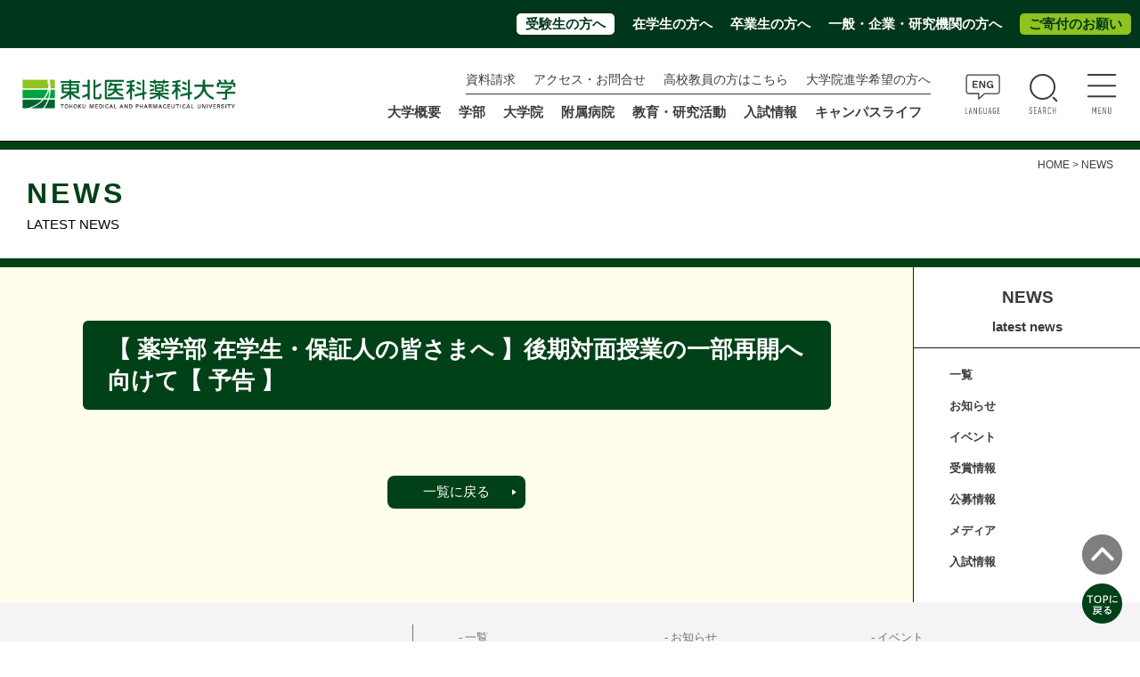

--- FILE ---
content_type: text/html; charset=UTF-8
request_url: https://www.tohoku-mpu.ac.jp/pharmacy/info-pharmacy/27817/
body_size: 13060
content:
<!DOCTYPE html>
<html>
<head>
<!-- Google Tag Manager by DISCO-->
<script>(function(w,d,s,l,i){w[l]=w[l]||[];w[l].push({'gtm.start':
new Date().getTime(),event:'gtm.js'});var f=d.getElementsByTagName(s)[0],
j=d.createElement(s),dl=l!='dataLayer'?'&l='+l:'';j.async=true;j.src=
'https://www.googletagmanager.com/gtm.js?id='+i+dl;f.parentNode.insertBefore(j,f);
})(window,document,'script','dataLayer','GTM-MM5FD3X');</script>
<!-- End Google Tag Manager by DISCO-->

<!-- Google Tag Manager -->
<script>(function(w,d,s,l,i){w[l]=w[l]||[];w[l].push({'gtm.start':
new Date().getTime(),event:'gtm.js'});var f=d.getElementsByTagName(s)[0],
j=d.createElement(s),dl=l!='dataLayer'?'&l='+l:'';j.async=true;j.src=
'https://www.googletagmanager.com/gtm.js?id='+i+dl;f.parentNode.insertBefore(j,f);
})(window,document,'script','dataLayer','GTM-P3K6PZGM');</script>
<!-- End Google Tag Manager -->

<!-- Global site tag (gtag.js) - Google Analytics -->
<script async src="https://www.googletagmanager.com/gtag/js?id=UA-115435770-1"></script>
<script>
  window.dataLayer = window.dataLayer || [];
  function gtag(){dataLayer.push(arguments);}
  gtag('js', new Date());

  gtag('config', 'UA-115435770-1');
</script>
<meta charset="utf-8">
<meta http-equiv="content-language" content="ja">
<meta name="robots" content="index,follow">
<meta name="keywords" content="">
<meta name="description" content="東北医科薬科大学公式ウェブサイト。東北の地域医療を支える医師と高度な専門性をもつ薬剤師を育成。医学科、薬学科、生命薬科学科。2つの附属病院での充実した実習。">
<meta name="viewport" content="width=device-width, initial-scale=1.0, user-scalable=yes">
<meta name="format-detection" content="telephone=no">
<link href="https://www.tohoku-mpu.ac.jp/css/import.css" rel="stylesheet" media="all">
<link rel="shortcut icon" href="/favicon.ico">
<link rel="apple-touch-icon" href="/apple-touch-icon.png">
<link rel="canonical" href="https://www.tohoku-mpu.ac.jp/pharmacy/info-pharmacy/27817/">
<title>【 薬学部 在学生・保証人の皆さまへ 】後期対面授業の一部再開へ向けて【 予告 】 | NEWS｜東北医科薬科大学</title>
<script src="https://www.tohoku-mpu.ac.jp/js/jquery-1.8.2.min.js" charset="utf-8"></script>
<script src="https://www.tohoku-mpu.ac.jp/js/rollover.js"></script>
<script src="https://www.tohoku-mpu.ac.jp/js/jquery.page-scroller-308.js"></script>
<!--[if lt IE 9]>
<script src="https://www.tohoku-mpu.ac.jp/js/html5shiv.js"></script>
<script src="https://www.tohoku-mpu.ac.jp/js/css3-mediaqueries.js"></script>
<![endif]-->
<script src="https://www.tohoku-mpu.ac.jp/js/common.js"></script>
<link rel='dns-prefetch' href='//static.addtoany.com' />
<link rel='dns-prefetch' href='//s.w.org' />
		<script type="text/javascript">
			window._wpemojiSettings = {"baseUrl":"https:\/\/s.w.org\/images\/core\/emoji\/13.0.0\/72x72\/","ext":".png","svgUrl":"https:\/\/s.w.org\/images\/core\/emoji\/13.0.0\/svg\/","svgExt":".svg","source":{"concatemoji":"https:\/\/www.tohoku-mpu.ac.jp\/wp\/wp-includes\/js\/wp-emoji-release.min.js?ver=5.5.1"}};
			!function(e,a,t){var r,n,o,i,p=a.createElement("canvas"),s=p.getContext&&p.getContext("2d");function c(e,t){var a=String.fromCharCode;s.clearRect(0,0,p.width,p.height),s.fillText(a.apply(this,e),0,0);var r=p.toDataURL();return s.clearRect(0,0,p.width,p.height),s.fillText(a.apply(this,t),0,0),r===p.toDataURL()}function l(e){if(!s||!s.fillText)return!1;switch(s.textBaseline="top",s.font="600 32px Arial",e){case"flag":return!c([127987,65039,8205,9895,65039],[127987,65039,8203,9895,65039])&&(!c([55356,56826,55356,56819],[55356,56826,8203,55356,56819])&&!c([55356,57332,56128,56423,56128,56418,56128,56421,56128,56430,56128,56423,56128,56447],[55356,57332,8203,56128,56423,8203,56128,56418,8203,56128,56421,8203,56128,56430,8203,56128,56423,8203,56128,56447]));case"emoji":return!c([55357,56424,8205,55356,57212],[55357,56424,8203,55356,57212])}return!1}function d(e){var t=a.createElement("script");t.src=e,t.defer=t.type="text/javascript",a.getElementsByTagName("head")[0].appendChild(t)}for(i=Array("flag","emoji"),t.supports={everything:!0,everythingExceptFlag:!0},o=0;o<i.length;o++)t.supports[i[o]]=l(i[o]),t.supports.everything=t.supports.everything&&t.supports[i[o]],"flag"!==i[o]&&(t.supports.everythingExceptFlag=t.supports.everythingExceptFlag&&t.supports[i[o]]);t.supports.everythingExceptFlag=t.supports.everythingExceptFlag&&!t.supports.flag,t.DOMReady=!1,t.readyCallback=function(){t.DOMReady=!0},t.supports.everything||(n=function(){t.readyCallback()},a.addEventListener?(a.addEventListener("DOMContentLoaded",n,!1),e.addEventListener("load",n,!1)):(e.attachEvent("onload",n),a.attachEvent("onreadystatechange",function(){"complete"===a.readyState&&t.readyCallback()})),(r=t.source||{}).concatemoji?d(r.concatemoji):r.wpemoji&&r.twemoji&&(d(r.twemoji),d(r.wpemoji)))}(window,document,window._wpemojiSettings);
		</script>
		<style type="text/css">
img.wp-smiley,
img.emoji {
	display: inline !important;
	border: none !important;
	box-shadow: none !important;
	height: 1em !important;
	width: 1em !important;
	margin: 0 .07em !important;
	vertical-align: -0.1em !important;
	background: none !important;
	padding: 0 !important;
}
</style>
	<link rel='stylesheet' id='wp-block-library-css'  href='https://www.tohoku-mpu.ac.jp/wp/wp-includes/css/dist/block-library/style.min.css?ver=5.5.1' type='text/css' media='all' />
<link rel='stylesheet' id='fancybox-css'  href='https://www.tohoku-mpu.ac.jp/wp/wp-content/plugins/easy-fancybox/fancybox/1.5.4/jquery.fancybox.min.css?ver=5.5.1' type='text/css' media='screen' />
<link rel='stylesheet' id='addtoany-css'  href='https://www.tohoku-mpu.ac.jp/wp/wp-content/plugins/add-to-any/addtoany.min.css?ver=1.16' type='text/css' media='all' />
<script type='text/javascript' id='addtoany-core-js-before'>
window.a2a_config=window.a2a_config||{};a2a_config.callbacks=[];a2a_config.overlays=[];a2a_config.templates={};a2a_localize = {
	Share: "共有",
	Save: "ブックマーク",
	Subscribe: "購読",
	Email: "メール",
	Bookmark: "ブックマーク",
	ShowAll: "すべて表示する",
	ShowLess: "小さく表示する",
	FindServices: "サービスを探す",
	FindAnyServiceToAddTo: "追加するサービスを今すぐ探す",
	PoweredBy: "Powered by",
	ShareViaEmail: "メールでシェアする",
	SubscribeViaEmail: "メールで購読する",
	BookmarkInYourBrowser: "ブラウザにブックマーク",
	BookmarkInstructions: "このページをブックマークするには、 Ctrl+D または \u2318+D を押下。",
	AddToYourFavorites: "お気に入りに追加",
	SendFromWebOrProgram: "任意のメールアドレスまたはメールプログラムから送信",
	EmailProgram: "メールプログラム",
	More: "詳細&#8230;",
	ThanksForSharing: "共有ありがとうございます !",
	ThanksForFollowing: "フォローありがとうございます !"
};
</script>
<script type='text/javascript' async src='https://static.addtoany.com/menu/page.js' id='addtoany-core-js'></script>
<script type='text/javascript' src='https://www.tohoku-mpu.ac.jp/wp/wp-includes/js/jquery/jquery.js?ver=1.12.4-wp' id='jquery-core-js'></script>
<script type='text/javascript' async src='https://www.tohoku-mpu.ac.jp/wp/wp-content/plugins/add-to-any/addtoany.min.js?ver=1.1' id='addtoany-jquery-js'></script>
<link rel="https://api.w.org/" href="https://www.tohoku-mpu.ac.jp/wp-json/" /><link rel="alternate" type="application/json" href="https://www.tohoku-mpu.ac.jp/wp-json/wp/v2/posts/27817" /><link rel="EditURI" type="application/rsd+xml" title="RSD" href="https://www.tohoku-mpu.ac.jp/wp/xmlrpc.php?rsd" />
<link rel="wlwmanifest" type="application/wlwmanifest+xml" href="https://www.tohoku-mpu.ac.jp/wp/wp-includes/wlwmanifest.xml" /> 
<link rel='prev' title='フィッシングメール送信に関する調査報告について' href='https://www.tohoku-mpu.ac.jp/university/info-university/27805/' />
<link rel='next' title='卒業生からのメッセージをTMPUジャーナル内に公開しました！' href='https://www.tohoku-mpu.ac.jp/university/info-university/33545/' />
<meta name="generator" content="WordPress 5.5.1" />
<link rel="canonical" href="https://www.tohoku-mpu.ac.jp/pharmacy/info-pharmacy/27817/" />
<link rel='shortlink' href='https://www.tohoku-mpu.ac.jp/?p=27817' />
<link rel="alternate" type="application/json+oembed" href="https://www.tohoku-mpu.ac.jp/wp-json/oembed/1.0/embed?url=https%3A%2F%2Fwww.tohoku-mpu.ac.jp%2Fpharmacy%2Finfo-pharmacy%2F27817%2F" />
<link rel="alternate" type="text/xml+oembed" href="https://www.tohoku-mpu.ac.jp/wp-json/oembed/1.0/embed?url=https%3A%2F%2Fwww.tohoku-mpu.ac.jp%2Fpharmacy%2Finfo-pharmacy%2F27817%2F&#038;format=xml" />
</head>
<body>
<!-- Google Tag Manager by DISCO(noscript) -->
<noscript><iframe src="https://www.googletagmanager.com/ns.html?id=GTM-MM5FD3X"
height="0" width="0" style="display:none;visibility:hidden"></iframe></noscript>
<!-- End Google Tag Manager by DISCO(noscript) -->

<!-- Google Tag Manager (noscript) -->
<noscript><iframe src="https://www.googletagmanager.com/ns.html?id=GTM-P3K6PZGM"
height="0" width="0" style="display:none;visibility:hidden"></iframe></noscript>
<!-- End Google Tag Manager (noscript) -->

<div id="wrapper">
<!-- header start -->
<header id="header">
<div id="targetLink">
<ul>
<li><a href="https://www.tohoku-mpu.ac.jp/for_examinee/">受験生の方へ</a></li>
<li><a href="https://www.tohoku-mpu.ac.jp/for_students/">在学生の方へ</a></li>
<li><a href="https://www.tohoku-mpu.ac.jp/for_graduates/">卒業生の方へ</a></li>
<li><a href="https://www.tohoku-mpu.ac.jp/for_general/">一般・企業・研究機関の方へ</a></li>
<li><a href="https://www.tohoku-mpu.ac.jp/about/donation/">ご寄付のお願い</a></li>
</ul>
</div>
<div class="inner">
<p class="logo"><a href="https://www.tohoku-mpu.ac.jp/"><img src="https://www.tohoku-mpu.ac.jp/images/logo.png" alt="東北医科薬科大学" class="white"><img src="https://www.tohoku-mpu.ac.jp/images/logo_c.png" alt="東北医科薬科大学" class="color"></a></p>
<div id="headerContents">
<div id="naviBox">
<nav id="naviSub" class="clearfix">
<ul>
<li><a href="https://www.tohoku-mpu.ac.jp/request/">資料請求</a></li>
<li><a href="https://www.tohoku-mpu.ac.jp/access/">アクセス・お問合せ</a></li>
<li><a href="https://www.tohoku-mpu.ac.jp/to_high_school_teachers/lecture/">高校教員の方はこちら</a></li>
<li><a href="https://www.tohoku-mpu.ac.jp/for_singaku/">大学院進学希望の方へ</a></li>
</ul>
</nav>
<nav id="navi">
<ul class="clearfix">
<li><a href="javascript:;"><span>大学概要</span></a>
<!-- pageLinks start -->
<div  class="pageLinks">
<div class="inner">
<h2>ABOUT<span>大学概要</span></h2>
<div class="pageList">
<ul>
<li><a href="https://www.tohoku-mpu.ac.jp/about/president/">理事長・学長メッセージ</a></li>
<li><a href="https://www.tohoku-mpu.ac.jp/about/information/">情報公開</a></li>
<li><a href="https://www.tohoku-mpu.ac.jp/about/policy/">三つのポリシー</a></li>
<li><a href="https://www.tohoku-mpu.ac.jp/about/introduction/">大学紹介</a></li>
<li><a href="https://www.tohoku-mpu.ac.jp/about/organization/">組織図・設置学部</a></li>
<li><a href="https://www.tohoku-mpu.ac.jp/about/public/">大学広報</a></li>
<li><a href="https://www.tohoku-mpu.ac.jp/about/history/">沿革</a></li>
<li><a href="https://www.tohoku-mpu.ac.jp/about/efforts/">方針・取組</a></li>
<li><a href="https://www.tohoku-mpu.ac.jp/about/donation/">ご寄付のお願い</a></li>
<li><a href="https://www.tohoku-mpu.ac.jp/about/usage/">施設の使用について</a></li>
</ul>
</div>
</div>
</div>
<!-- pageLinks end --></li>
<li><a href="javascript:;"><span>学部</span></a>
<!-- pageLinks start -->
<div class="pageLinks">
<div class="inner">
<h2>FACULTY<span>学部</span></h2>
<div class="pageList">
<h3><a href="https://www.tohoku-mpu.ac.jp/pharmacy/"><span>薬学部</span></a></h3>
<ul>
<li><a href="https://www.tohoku-mpu.ac.jp/pharmacy/contents/introduction/">薬学科</a></li>
<li><a href="https://www.tohoku-mpu.ac.jp/pharmacy/life/introduction/">生命薬科学科</a></li>
<li><a href="https://www.tohoku-mpu.ac.jp/pharmacy/career/">キャリアサポート（就職関係）</a></li>
<li><a href="https://www.tohoku-mpu.ac.jp/pharmacy/cbt_osce_kokushi/">薬学共用試験・薬剤師国家試験</a></li>
<li><a href="https://www.tohoku-mpu.ac.jp/pharmacy/pharm_edu/">薬学教育センター（学習支援部・教育支援部）</a></li>
<li><a href="https://www.tohoku-mpu.ac.jp/pharmacy/pharmacology_training_center/">臨床薬剤学実習センター</a></li>
<li><a href="https://www.tohoku-mpu.ac.jp/pharmacy/lab/">研究室案内【薬学部】</a></li>
<li><a href="https://www.tohoku-mpu.ac.jp/pharmacy/seitaimaku/">理科好きの高校生の皆さんへ</a></li>
</ul>
<h3><a href="https://www.tohoku-mpu.ac.jp/medicine/"><span>医学部</span></a></h3>
<ul>
<li><a href="https://www.tohoku-mpu.ac.jp/medicine/curriculum/">医学科</a></li>
<li><a href="https://www.tohoku-mpu.ac.jp/medicine/career/course/">キャリアサポート（就職関係）</a></li>
<li><a href="https://www.tohoku-mpu.ac.jp/medicine/cbt_osce/">共用試験・医師国家試験</a></li>
<li><a href="https://www.tohoku-mpu.ac.jp/medicine/network/">地域医療ネットワーク</a></li>
<li><a href="https://www.tohoku-mpu.ac.jp/medicine/education_center/">医学教育推進センター</a></li>
<li><a href="https://www.tohoku-mpu.ac.jp/medicine/council/">教育運営協議会</a></li>
<li><a href="https://www.tohoku-mpu.ac.jp/medicine/lab/">研究室案内【医学部】</a></li>
<li><a href="https://www.tohoku-mpu.ac.jp/medicine/alumni-support-center/" target="_blank">卒業生交流支援センター</a></li>
<li><a href="https://www.tohoku-mpu.ac.jp/medicine/info-medicine/34900/">COVID-19 行動指針学生版</a></li>
</ul>
</div>
</div>
</div>
<!-- pageLinks end --></li>
<li><a href="javascript:;"><span>大学院</span></a>
<!-- pageLinks start -->
<div  class="pageLinks">
<div class="inner">
<h2>GRADUATE SCHOOL<br><span>大学院</span></h2>
<div class="pageList">
<h3><a href="https://www.tohoku-mpu.ac.jp/pharmacy/graduate/"><span>薬学研究科</span></a></h3>
<ul>
<li><a href="https://www.tohoku-mpu.ac.jp/pharmacy/graduate/#a01">薬学専攻 博士課程（4年課程）</a></li>
<li><a href="https://www.tohoku-mpu.ac.jp/pharmacy/graduate/#a02">薬科学専攻 博士課程前期課程（2年課程）</a></li>
<li><a href="https://www.tohoku-mpu.ac.jp/pharmacy/graduate/#a03">薬科学専攻 博士課程後期課程（3年課程）</a></li>
</ul>
<h3><a href="https://www.tohoku-mpu.ac.jp/medicine/graduate/"><span>医学研究科</span></a></h3>
<ul>
<li><a href="https://www.tohoku-mpu.ac.jp/medicine/graduate/#a01">医学専攻 博士課程</a></li>
</ul>
</div>
</div>
</div>
<!-- pageLinks end --></li>
<li><a href="https://www.tohoku-mpu.ac.jp/hospital/">附属病院</a></li>
<li><a href="https://www.tohoku-mpu.ac.jp/facilities/"><span>教育・研究活動</span></a>
<!-- pageLinks start -->
<div  class="pageLinks">
<div class="inner">
<h2>EDUCATION AND RESEARCH<br>ACTIVITIES<span>教育・研究活動</span></h2>
<div class="pageList">
<h3><a href="https://www.tohoku-mpu.ac.jp/facilities/"><span>教育・研究活動</span></a></h3>
<div class="pageListSub c1-2">
<div class="box">
<h4>学部・大学院</h4>
<ul>
<li><a href="https://www.tohoku-mpu.ac.jp/pharmacy/">薬学部</a></li>
<li><a href="https://www.tohoku-mpu.ac.jp/medicine/">医学部</a></li>
<li><a href="https://www.tohoku-mpu.ac.jp/pharmacy/graduate/">薬学研究科</a></li>
<li><a href="https://www.tohoku-mpu.ac.jp/medicine/graduate/">医学研究科</a></li>
</ul>
</div>
<div class="box">
<h4>教育環境</h4>
<ul>
<li><a href="https://www.tohoku-mpu.ac.jp/facilities/kyoyokyoiku/">教養教育センター</a></li>
<li><a href="https://www.tohoku-mpu.ac.jp/pharmacy/pharm_edu/">薬学教育センター</a></li>
<li><a href="https://www.tohoku-mpu.ac.jp/pharmacy/pharmacology_training_center/">臨床薬剤学実習センター</a></li>
<li><a href="https://www.tohoku-mpu.ac.jp/facilities/veritas/">教育研究棟“VERITAS（ウェリタス）”</a></li>
<li><a href="https://www.tohoku-mpu.ac.jp/facilities/botanical/">附属薬用植物園</a></li>
<li><a href="https://www.tohoku-mpu.ac.jp/facilities/informationscience/">情報科学センター</a></li>
</ul>
<ul>
<li><a href="https://www.tohoku-mpu.ac.jp/medicine/education_center/">医学教育推進センター</a></li>
<li><a href="https://www.hosp.tohoku-mpu.ac.jp/center/rm_support_center/index.html" target="_blank">地域医療総合支援センター</a></li>
<li><a href="https://www.tohoku-mpu.ac.jp/medicine/network/index.php#sate">地域医療教育サテライトセンター</a></li>
<li><a href="https://www.tohoku-mpu.ac.jp/facilities/mtc/">メディカルトレーニングセンター</a></li>
<li><a href="http://www.hosp.tohoku-mpu.ac.jp/resident/" target="_blank">医学部卒後研修支援センター</a></li>
<li><a href="https://www.tohoku-mpu.ac.jp/about/information/health/">保健管理センター</a></li>
</ul>
</div>
</div>
<h4>研究環境</h4>
<ul>
<li><a href="https://www.tohoku-mpu.ac.jp/facilities/institute/">分子生体膜研究所</a></li>
<li><a href="https://www.tohoku-mpu.ac.jp/facilities/expermental_animals/">実験動物センター（小松島）</a></li>
<li><a href="https://www.tohoku-mpu.ac.jp/facilities/expermental_animals_f/">福室動物室</a></li>
<li><a href="https://www.tohoku-mpu.ac.jp/facilities/ri_center/">ラジオアイソトープセンター</a></li>
<li><a href="https://www.tohoku-mpu.ac.jp/facilities/central_equipment_center/">中央機器センター（小松島）</a></li>
<li><a href="https://www.tohoku-mpu.ac.jp/facilities/central_equipment_center_f/">中央機器センター（福室）<br>組織・病理標本センター</a></li>
</ul>
<h4>研究情報</h4>
<ul>
<li><a href="https://www.tohoku-mpu.ac.jp/facilities/collaboration/">受託研究・共同研究</a></li>
<li><a href="https://www.tohoku-mpu.ac.jp/facilities/research_ethics/">研究倫理</a></li>
<li><a href="https://www.tohoku-mpu.ac.jp/facilities/ethical_review/">倫理審査委員会</a></li>
<li><a href="https://www.tohoku-mpu.ac.jp/facilities/fraud_prevention_research/">公正な研究活動の推進について</a></li>
<li><a href="https://www.tohoku-mpu.ac.jp/facilities/fraud_prevention_spending/">公的研究費の適正使用について</a></li>
<li><a href="https://www.tohoku-mpu.ac.jp/facilities/funding/">外部資金獲得状況</a></li>
<li><a href="https://www.tohoku-mpu.ac.jp/facilities/medicine/">医学・薬学研究連携の推進について</a></li>
<li><a href="https://www.tohoku-mpu.ac.jp/facilities/abs/">海外遺伝資源の取扱い（ABSに関する手続き）</a></li>
</ul>
</div>
</div>
</div>
<!-- pageLinks end --></li>
<li><a href="https://www.tohoku-mpu.ac.jp/admission/"><span>入試情報</span></a>
<!-- pageLinks start -->
<div  class="pageLinks">
<div class="inner">
<h2>ADMISSION<span>入試情報</span></h2>
<div class="pageList">
<h3><span>入試情報</span></h3>
<ul>
<li><a href="https://www.tohoku-mpu.ac.jp/admission/">入試に関するお知らせ</a></li>
<li><a href="https://www.tohoku-mpu.ac.jp/admission/pharmacy-admission/">薬学部 薬学科/生命薬科学科</a></li>
<li><a href="https://www.tohoku-mpu.ac.jp/admission/medicine-admission/">医学部医学科</a></li>
<li><a href="https://www.tohoku-mpu.ac.jp/admission/graduate-admission/">薬学研究科</a></li>
<li><a href="https://www.tohoku-mpu.ac.jp/admission/graduate-medicine-admission/">医学研究科</a></li>
<li><a href="https://www.tohoku-mpu.ac.jp/admission/guidance/">進学相談会</a></li>
<li><a href="https://www.tohoku-mpu.ac.jp/admission/internet-application/">インターネット出願</a></li>
<li><a href="https://www.tohoku-mpu.ac.jp/admission/ad_scholarship/">奨学金</a></li>
<li><a href="https://www.tohoku-mpu.ac.jp/medicine/scholarship/">修学資金制度</a></li>
<li><a href="https://www.tohoku-mpu.ac.jp/admission/screening/">入学資格審査</a></li>
<li><a href="https://www.tohoku-mpu.ac.jp/admission/special_consideration/">受験上の配慮</a></li>
<!--<li><a href="https://www.tohoku-mpu.ac.jp/admission/sinsai/">災害による特別措置について</a></li>
--><li><a href="https://www.tohoku-mpu.ac.jp/admission/qa/">FAQ（よくある質問）</a></li>
<li><a href="https://www.tohoku-mpu.ac.jp/admission/past/">入試過去問題活用宣言について</a></li>
<li><a href="https://www.tohoku-mpu.ac.jp/about/information/doc/2023_syugaku.pdf" target="_blank">薬学部6年制学科における修学状況</a></li>
<li><a href="https://www.tohoku-mpu.ac.jp/admission/notice/">入学者選抜に関する予告</a></li>
</ul>
</div>
</div>
</div>
<!-- pageLinks end --></li>
<li><a href="https://www.tohoku-mpu.ac.jp/campus/"><span>キャンパスライフ</span></a>
<!-- pageLinks start -->
<div  class="pageLinks">
<div class="inner">
<h2>CAMPUS LIFE<span>キャンパスライフ</span></h2>
<div class="pageList">
<h3><a href="https://www.tohoku-mpu.ac.jp/campus/"><span>キャンパスライフ</span></a></h3>
<ul>
<li><a href="https://www.tohoku-mpu.ac.jp/campus/komatsushima/">小松島キャンパス</a></li>
<li><a href="https://www.tohoku-mpu.ac.jp/campus/fukumuro/">福室キャンパス</a></li>
<li><a href="https://www.tohoku-mpu.ac.jp/campus/calendar/">キャンパスカレンダー</a></li>
<li><a href="https://www.tohoku-mpu.ac.jp/campus/event/">部活・サークル等</a></li>
<li><a href="https://www.tohoku-mpu.ac.jp/campus/data/">なんでもデータ</a></li>
<li><a href="https://www.tohoku-mpu.ac.jp/campus/support/">サポート体制</a></li>
<li><a href="https://www.tohoku-mpu.ac.jp/campus/contribute/">学生による社会・地域貢献</a></li>
<li><a href="https://www.tohoku-mpu.ac.jp/campus/backnumber/">オープンキャンパス</a></li>
<li><a href="https://www.tohoku-mpu.ac.jp/#journalBox">TMPUジャーナル</a></li>
</ul>
</div>
</div>
</div>
<!-- pageLinks end --></li>
</ul>
</nav>
</div>
<div id="naviSideBox">
<ul>
<li><a href="https://www.tohoku-mpu.ac.jp/english/"><svg class="btn_lang"><use xlink:href="#btn_lang"></use></svg></a></li>
<li><a href="javascript:;" id="searchBtn"><svg class="btn_search"><use xlink:href="#btn_search"></use></svg></a>
<!-- searchBox start -->
<div id="searchBox">
<div class="inner">
<script async src="https://cse.google.com/cse.js?cx=000a0f518b6dc62ea"></script>
<div class="gcse-searchbox-only"></div>
</div>
</div>
<!-- searchBox end -->
</li>
<li><a href="javascript:;" id="menuBox"><svg class="btn_menu"><use xlink:href="#btn_menu"></use></svg><svg class="btn_close"><use xlink:href="#btn_close"></use></svg></a>
<!-- menuBox start -->
<div id="menuSitemapBox">
<div id="menuSitemapCo">
<div class="inner">
<div id="menulinks">
<div class="box">
<h2 class="link"><a href="javascript:;">大学概要</a></h2>
<ul>
<li><a href="https://www.tohoku-mpu.ac.jp/about/president/">理事長・学長メッセージ</a></li>
<li><a href="https://www.tohoku-mpu.ac.jp/about/introduction/">大学紹介</a></li>
<li><a href="https://www.tohoku-mpu.ac.jp/about/history/">沿革</a></li>
<li><a href="https://www.tohoku-mpu.ac.jp/about/information/">情報公開</a></li>
<li><a href="https://www.tohoku-mpu.ac.jp/about/organization/">組織図・設置学部</a></li>
<li><a href="https://www.tohoku-mpu.ac.jp/about/efforts/">方針・取組</a></li>
<li><a href="https://www.tohoku-mpu.ac.jp/about/policy/">三つのポリシー</a></li>
<li><a href="https://www.tohoku-mpu.ac.jp/about/public/">大学広報</a></li>
<li><a href="https://www.tohoku-mpu.ac.jp/about/donation/">ご寄付のお願い</a></li>
<li><a href="https://www.tohoku-mpu.ac.jp/about/usage/">施設の使用について</a></li>
</ul>
<h2 class="link"><a href="javascript:;">入試情報</a></h2>
<ul>
<li><a href="https://www.tohoku-mpu.ac.jp/admission/">入試に関するお知らせ</a></li>
<li><a href="https://www.tohoku-mpu.ac.jp/admission/pharmacy-admission/">薬学部 薬学科/生命薬科学科</a></li>
<li><a href="https://www.tohoku-mpu.ac.jp/admission/medicine-admission/">医学部医学科</a></li>
<li><a href="https://www.tohoku-mpu.ac.jp/admission/graduate-admission/">薬学研究科</a></li>
<li><a href="https://www.tohoku-mpu.ac.jp/admission/graduate-medicine-admission/">医学研究科</a></li>
<li><a href="https://www.tohoku-mpu.ac.jp/admission/guidance/">進学相談会</a></li>
<li><a href="https://www.tohoku-mpu.ac.jp/admission/internet-application/">インターネット出願</a></li>
<li><a href="https://www.tohoku-mpu.ac.jp/admission/ad_scholarship/">奨学金</a></li>
<li><a href="https://www.tohoku-mpu.ac.jp/medicine/scholarship/">修学資金制度</a></li>
<li><a href="https://www.tohoku-mpu.ac.jp/admission/screening/">入学資格審査</a></li>
<li><a href="https://www.tohoku-mpu.ac.jp/admission/special_consideration/">受験上の配慮</a></li>
<!--<li><a href="https://www.tohoku-mpu.ac.jp/admission/sinsai/">災害による特別措置について</a></li>
--><li><a href="https://www.tohoku-mpu.ac.jp/admission/qa/">FAQ（よくある質問）</a></li>
<li><a href="https://www.tohoku-mpu.ac.jp/admission/past/">入試過去問題活用宣言について</a></li>
<li><a href="https://www.tohoku-mpu.ac.jp/about/information/doc/2023_syugaku.pdf" target="_blank">薬学部6年制学科における修学状況</a></li>
<li><a href="https://www.tohoku-mpu.ac.jp/admission/notice/">入学者選抜に関する予告</a></li>
</ul>
</div>
<div class="box">
<h2 class="link"><a href="javascript:;">薬学部</a></h2>
<ul>
<li><a href="https://www.tohoku-mpu.ac.jp/pharmacy/">薬学部</a></li>
<li><a href="https://www.tohoku-mpu.ac.jp/pharmacy/contents/introduction/">薬学科</a></li>
<li><a href="https://www.tohoku-mpu.ac.jp/pharmacy/life/introduction/">生命薬科学科</a></li>
<li><a href="https://www.tohoku-mpu.ac.jp/pharmacy/career/">キャリアサポート<br>（就職関係）</a></li>
<li><a href="https://www.tohoku-mpu.ac.jp/pharmacy/cbt_osce_kokushi/">共用試験・薬剤師国家試験</a></li>
<li><a href="https://www.tohoku-mpu.ac.jp/pharmacy/pharm_edu/">薬学教育センター<br>（学習支援部・教育支援部）</a></li>
<li><a href="https://www.tohoku-mpu.ac.jp/pharmacy/pharmacology_training_center/">臨床薬剤学実習センター</a></li>
<li><a href="https://www.tohoku-mpu.ac.jp/pharmacy/lab/">研究室案内【薬学部】</a></li>
<li><a href="https://www.tohoku-mpu.ac.jp/pharmacy/seitaimaku/">理科好きの高校生の皆さんへ</a></li>
</ul>
<h2 class="link"><a href="javascript:;">医学部</a></h2>
<ul>
<li><a href="https://www.tohoku-mpu.ac.jp/medicine/">医学部</a></li>
<li><a href="https://www.tohoku-mpu.ac.jp/medicine/career/course/">キャリアサポート（就職関係）</a></li>
<li><a href="https://www.tohoku-mpu.ac.jp/medicine/curriculum/">医学科</a></li>
<li><a href="https://www.tohoku-mpu.ac.jp/medicine/cbt_osce/">共用試験・医師国家試験</a></li>
<li><a href="https://www.tohoku-mpu.ac.jp/medicine/network/">地域医療ネットワーク</a></li>
<li><a href="https://www.tohoku-mpu.ac.jp/medicine/education_center/">医学教育推進センター</a></li>
<li><a href="https://www.tohoku-mpu.ac.jp/medicine/council/">教育運営協議会</a></li>
<li><a href="https://www.tohoku-mpu.ac.jp/medicine/lab/">研究室案内【医学部】</a></li>
<li><a href="https://www.tohoku-mpu.ac.jp/medicine/alumni-support-center/" target="_blank">卒業生交流支援センター</a></li>
<li><a href="https://www.tohoku-mpu.ac.jp/medicine/info-medicine/34900/">COVID-19 行動指針学生版</a></li>
</ul>
<h2 class="link"><a href="javascript:;">大学院</a></h2>
<ul>
<li><a href="https://www.tohoku-mpu.ac.jp/pharmacy/graduate/">薬学研究科</a></li>
<li><a href="https://www.tohoku-mpu.ac.jp/pharmacy/graduate/#a01">薬学専攻 博士課程（4年課程）</a></li>
<li><a href="https://www.tohoku-mpu.ac.jp/pharmacy/graduate/#a02">薬科学専攻 博士課程前期課程（2年課程）</a></li>
<li><a href="https://www.tohoku-mpu.ac.jp/pharmacy/graduate/#a03">薬科学専攻 博士課程後期課程（3年課程）</a></li>
<li><a href="https://www.tohoku-mpu.ac.jp/medicine/graduate/">医学研究科</a></li>
<li><a href="https://www.tohoku-mpu.ac.jp/medicine/graduate/#a01">医学専攻 博士課程</a></li>
</ul>
</div>
<div class="box">
<h2 class="link"><a href="javascript:;">附属病院</a></h2>
<ul>
<li><a href="https://www.tohoku-mpu.ac.jp/hospital/">附属病院</a></li>
</ul>
<h2 class="link"><a href="javascript:;">教育・研究活動</a></h2>
<ul>
<li><a href="https://www.tohoku-mpu.ac.jp/facilities/">教育・研究活動</a></li>
<li><a href="https://www.tohoku-mpu.ac.jp/facilities/kyoyokyoiku/">教養教育センター</a></li>
<li><a href="https://www.tohoku-mpu.ac.jp/facilities/ethical_review/#ethics">倫理指針に基づく情報公開</a></li>
</ul>
<h2 class="link"><a href="javascript:;">キャンパスライフ</a></h2>
<ul>
<li><a href="https://www.tohoku-mpu.ac.jp/campus/">キャンパスライフ</a></li>
<li><a href="https://www.tohoku-mpu.ac.jp/campus/komatsushima/">小松島キャンパス</a></li>
<li><a href="https://www.tohoku-mpu.ac.jp/campus/fukumuro/">福室キャンパス</a></li>
<li><a href="https://www.tohoku-mpu.ac.jp/campus/calendar/">キャンパスカレンダー</a></li>
<li><a href="https://www.tohoku-mpu.ac.jp/campus/event/">部活・サークル等</a></li>
<li><a href="https://www.tohoku-mpu.ac.jp/campus/data/">なんでもデータ</a></li>
<li><a href="https://www.tohoku-mpu.ac.jp/campus/support/">サポート体制</a></li>
<li><a href="https://www.tohoku-mpu.ac.jp/campus/contribute/">学生による社会・地域貢献</a></li>
<li><a href="https://www.tohoku-mpu.ac.jp/campus/backnumber/">オープンキャンパス</a></li>
<li><a href="https://www.tohoku-mpu.ac.jp/#journalBox">TMPUジャーナル</a></li>
</ul>
</div>
<div class="box">
<!-- bnrTxt start -->
<ul class="bnrTxt">
<li><a href="https://www.tohoku-mpu.ac.jp/pharmacy/">薬学部</a></li>
<li><a href="https://www.tohoku-mpu.ac.jp/medicine/">医学部</a></li>
<li><a href="https://www.tohoku-mpu.ac.jp/for_examinee/">受験生の方へ</a></li>
<li><a href="https://www.tohoku-mpu.ac.jp/for_students/">在学生の方へ</a></li>
<li><a href="https://www.tohoku-mpu.ac.jp/for_graduates/">卒業生の方へ</a></li>
<li><a href="https://www.tohoku-mpu.ac.jp/for_general/">一般・企業・研究機関の方へ</a></li>
<li><a href="https://www.tohoku-mpu.ac.jp/about/donation/">ご寄付のお願い</a></li>
<li><a href="https://www.tohoku-mpu.ac.jp/request/">資料請求</a></li>
<li><a href="https://www.tohoku-mpu.ac.jp/access/">アクセス・お問合せ</a></li>
<li><a href="https://www.tohoku-mpu.ac.jp/to_high_school_teachers/lecture/">高校教員の方はこちら</a></li>
<li><a href="https://www.tohoku-mpu.ac.jp/for_singaku/">大学院進学希望の方へ</a></li>
<li><a href="https://www.tohoku-mpu.ac.jp/others/o03/">外部リンク</a></li>
<li><a href="https://www.tohoku-mpu.ac.jp/library/">図書館</a></li>
<li><a href="https://www.tohoku-mpu.ac.jp/others/dousoukai/">同窓会</a></li>
<li><a href="https://www.tohoku-mpu.ac.jp/sns/">SNS公式アカウント</a></li>
<li><a href="https://www.tohoku-mpu.ac.jp/wp/limited.php">学内限定</a></li>
</ul>
<!-- bnrTxt end -->
<p class="logo sp"><img src="https://www.tohoku-mpu.ac.jp/images/logo.png" alt=""></p>
</div>
</div>
</div>
</div>
</div>
<!-- menuBox end -->
</li>
</ul>
</div>
</div>
</div>
</header>
<!-- header end --><!-- mainTitle start -->
<div id="mainTitle">
<div class="inner">
<div id="breadcrumbList">
<ul class="clearfix">
<li><a href="https://www.tohoku-mpu.ac.jp">HOME</a></li>
<li>NEWS</li>
</ul>
</div>
<h1>NEWS</h1>
<p class="en">LATEST NEWS</p>
</div>
</div>
<!-- mainTitle end -->
<!-- co start -->
<div id="co">
<main id="mainContents" class="bgColor">
<!-- ****************** coInner start ****************** -->
<div id="detailPage" class="coInner">
<h2>【 薬学部 在学生・保証人の皆さまへ 】後期対面授業の一部再開へ向けて【 予告 】</h2>
<!-- detailCo start -->
<div id="detailCo">
<div class="addtoany_share_save_container addtoany_content addtoany_content_bottom"><div class="a2a_kit a2a_kit_size_32 addtoany_list" data-a2a-url="https://www.tohoku-mpu.ac.jp/pharmacy/info-pharmacy/27817/" data-a2a-title="【 薬学部 在学生・保証人の皆さまへ 】後期対面授業の一部再開へ向けて【 予告 】"><a class="a2a_button_twitter" href="https://www.addtoany.com/add_to/twitter?linkurl=https%3A%2F%2Fwww.tohoku-mpu.ac.jp%2Fpharmacy%2Finfo-pharmacy%2F27817%2F&amp;linkname=%E3%80%90%20%E8%96%AC%E5%AD%A6%E9%83%A8%20%E5%9C%A8%E5%AD%A6%E7%94%9F%E3%83%BB%E4%BF%9D%E8%A8%BC%E4%BA%BA%E3%81%AE%E7%9A%86%E3%81%95%E3%81%BE%E3%81%B8%20%E3%80%91%E5%BE%8C%E6%9C%9F%E5%AF%BE%E9%9D%A2%E6%8E%88%E6%A5%AD%E3%81%AE%E4%B8%80%E9%83%A8%E5%86%8D%E9%96%8B%E3%81%B8%E5%90%91%E3%81%91%E3%81%A6%E3%80%90%20%E4%BA%88%E5%91%8A%20%E3%80%91" title="Twitter" rel="nofollow noopener" target="_blank"></a><a class="a2a_button_facebook" href="https://www.addtoany.com/add_to/facebook?linkurl=https%3A%2F%2Fwww.tohoku-mpu.ac.jp%2Fpharmacy%2Finfo-pharmacy%2F27817%2F&amp;linkname=%E3%80%90%20%E8%96%AC%E5%AD%A6%E9%83%A8%20%E5%9C%A8%E5%AD%A6%E7%94%9F%E3%83%BB%E4%BF%9D%E8%A8%BC%E4%BA%BA%E3%81%AE%E7%9A%86%E3%81%95%E3%81%BE%E3%81%B8%20%E3%80%91%E5%BE%8C%E6%9C%9F%E5%AF%BE%E9%9D%A2%E6%8E%88%E6%A5%AD%E3%81%AE%E4%B8%80%E9%83%A8%E5%86%8D%E9%96%8B%E3%81%B8%E5%90%91%E3%81%91%E3%81%A6%E3%80%90%20%E4%BA%88%E5%91%8A%20%E3%80%91" title="Facebook" rel="nofollow noopener" target="_blank"></a></div></div></div>
<!-- detailCo end -->

<!-- btnBox start -->
<div class="btnBox">
<ul>
<li><a href="javascript:history.back()">一覧に戻る</a></li>
</ul>
</div>
<!-- btnBox end -->

</div>
<!-- ****************** coInner end ****************** -->
</main>
<aside id="sideContents">
<!-- sideNavi start -->
<div id="sideNavi">
<h2>NEWS<span>latest news</span></h2>
<div class="inner">
<ul>
<li><a href="/news_all/">一覧</a></li>
<li><a href="/news_info/">お知らせ</a></li>
<li><a href="/news_event/">イベント</a></li>
<li><a href="/news_prize/">受賞情報</a></li>
<li><a href="/news_recruit/">公募情報</a></li>
<li><a href="/news_media/">メディア</a></li>
<li><a href="/news_exam/">入試情報</a></li>
</ul>
</div>
</div>
<!-- sideNavi end --></aside>
</div>
<!-- co end -->
<!-- pageLinks start -->
<div id="fixPoint"  class="pageLinks">
<div class="inner">
<h2>NEWS<span>Latest News</span></h2>
<div class="pageList">
<ul>
<li><a href="/news_all/">一覧</a></li>
<li><a href="/news_info/">お知らせ</a></li>
<li><a href="/news_event/">イベント</a></li>
<li><a href="/news_prize/">受賞情報</a></li>
<li><a href="/news_recruit/">公募情報</a></li>
<li><a href="/news_media/">メディア</a></li>
<li><a href="/news_exam/">入試情報</a></li>
</ul>
</div>
</div>
</div>
<!-- pageLinks end --><!-- facultyBox start -->
<div id="facultyBox">
<ul>
<li><a href="https://www.tohoku-mpu.ac.jp/pharmacy/"><img src="https://www.tohoku-mpu.ac.jp/images/bnr_pharmaceutical.png" alt="薬学部"></a></li>
<li><a href="https://www.tohoku-mpu.ac.jp/medicine/"><img src="https://www.tohoku-mpu.ac.jp/images/bnr_medical.png" alt="医学部"></a></li>
<li><a href="https://www.tohoku-mpu.ac.jp/hospital/"><img src="https://www.tohoku-mpu.ac.jp/images/bnr_hospital.png" alt="附属病院"></a></li>
</ul>
</div>
<!-- facultyBox end -->


<!-- footer start -->
<footer id="footer">
<div id="footerLinks">
<div class="box">
<h2>大学概要</h2>
<ul>
<li><a href="https://www.tohoku-mpu.ac.jp/about/president/">理事長・学長メッセージ</a></li>
<li><a href="https://www.tohoku-mpu.ac.jp/about/introduction/">大学紹介</a></li>
<li><a href="https://www.tohoku-mpu.ac.jp/about/history/">沿革</a></li>
<li><a href="https://www.tohoku-mpu.ac.jp/about/information/">情報公開</a></li>
<li><a href="https://www.tohoku-mpu.ac.jp/about/organization/">組織図・設置学部</a></li>
<li><a href="https://www.tohoku-mpu.ac.jp/about/efforts/">方針・取組</a></li>
<li><a href="https://www.tohoku-mpu.ac.jp/about/policy/">三つのポリシー</a></li>
<li><a href="https://www.tohoku-mpu.ac.jp/about/public/">大学広報</a></li>
<li><a href="https://www.tohoku-mpu.ac.jp/about/donation/">ご寄付のお願い</a></li>
<li><a href="https://www.tohoku-mpu.ac.jp/about/usage/">施設の使用について</a></li>
</ul>
<h2>入試情報</h2>
<ul>
<li><a href="https://www.tohoku-mpu.ac.jp/admission/">入試に関するお知らせ</a></li>
<li><a href="https://www.tohoku-mpu.ac.jp/admission/pharmacy-admission/">薬学部 薬学科/生命薬科学科</a></li>
<li><a href="https://www.tohoku-mpu.ac.jp/admission/medicine-admission/">医学部医学科</a></li>
<li><a href="https://www.tohoku-mpu.ac.jp/admission/graduate-admission/">薬学研究科</a></li>
<li><a href="https://www.tohoku-mpu.ac.jp/admission/graduate-medicine-admission/">医学研究科</a></li>
<li><a href="https://www.tohoku-mpu.ac.jp/admission/guidance/">進学相談会</a></li>
<li><a href="https://www.tohoku-mpu.ac.jp/admission/internet-application/">インターネット出願</a></li>
<li><a href="https://www.tohoku-mpu.ac.jp/admission/ad_scholarship/">奨学金</a></li>
<li><a href="https://www.tohoku-mpu.ac.jp/medicine/scholarship/">修学資金制度</a></li>
<li><a href="https://www.tohoku-mpu.ac.jp/admission/screening/">入学資格審査</a></li>
<li><a href="https://www.tohoku-mpu.ac.jp/admission/special_consideration/">受験上の配慮</a></li>
<!--<li><a href="https://www.tohoku-mpu.ac.jp/admission/sinsai/">災害による特別措置について</a></li>
--><li><a href="https://www.tohoku-mpu.ac.jp/admission/qa/">FAQ（よくある質問）</a></li>
<li><a href="https://www.tohoku-mpu.ac.jp/admission/past/">入試過去問題活用宣言について</a></li>
<li><a href="https://www.tohoku-mpu.ac.jp/about/information/doc/2023_syugaku.pdf" target="_blank">薬学部6年制学科における修学状況</a></li>
<li><a href="https://www.tohoku-mpu.ac.jp/admission/notice/">入学者選抜に関する予告</a></li>
</ul>
</div>

<div class="box">
<h2>学部</h2>
<h3><a href="https://www.tohoku-mpu.ac.jp/pharmacy/">薬学部</a></h3>
<ul>
<li><a href="https://www.tohoku-mpu.ac.jp/pharmacy/contents/introduction/">薬学科</a></li>
<li><a href="https://www.tohoku-mpu.ac.jp/pharmacy/life/introduction/">生命薬科学科</a></li>
<li><a href="https://www.tohoku-mpu.ac.jp/pharmacy/career/">キャリアサポート<br>（就職関係）</a></li>
<li><a href="https://www.tohoku-mpu.ac.jp/pharmacy/cbt_osce_kokushi/">共用試験・薬剤師国家試験</a></li>
<li><a href="https://www.tohoku-mpu.ac.jp/pharmacy/pharm_edu/">薬学教育センター<br>（学習支援部・教育支援部）</a></li>
<li><a href="https://www.tohoku-mpu.ac.jp/pharmacy/pharmacology_training_center/">臨床薬剤学実習センター</a></li>
<li><a href="https://www.tohoku-mpu.ac.jp/pharmacy/lab/">研究室案内【薬学部】</a></li>
<li><a href="https://www.tohoku-mpu.ac.jp/pharmacy/seitaimaku/">理科好きの高校生の皆さんへ</a></li>
</ul>
<h3><a href="https://www.tohoku-mpu.ac.jp/medicine/">医学部</a></h3>
<ul>
<li><a href="https://www.tohoku-mpu.ac.jp/medicine/curriculum/">医学科</a></li>
<li><a href="https://www.tohoku-mpu.ac.jp/medicine/career/course/">キャリアサポート<br>（就職関係）</a></li>
<li><a href="https://www.tohoku-mpu.ac.jp/medicine/cbt_osce/">共用試験・医師国家試験</a></li>
<li><a href="https://www.tohoku-mpu.ac.jp/medicine/network/">地域医療ネットワーク</a></li>
<li><a href="https://www.tohoku-mpu.ac.jp/medicine/education_center/">医学教育推進センター</a></li>
<li><a href="https://www.tohoku-mpu.ac.jp/medicine/council/">教育運営協議会</a></li>
<li><a href="https://www.tohoku-mpu.ac.jp/medicine/lab/">研究室案内【医学部】</a></li>
<li><a href="https://www.tohoku-mpu.ac.jp/medicine/alumni-support-center/" target="_blank">卒業生交流支援センター</a></li>
<li><a href="https://www.tohoku-mpu.ac.jp/medicine/info-medicine/34900/">COVID-19 行動指針学生版</a></li>
</ul>

<h2>大学院</h2>
<h3><a href="https://www.tohoku-mpu.ac.jp/medicine/graduate/">医学研究科</a></h3>
<ul>
<li><a href="https://www.tohoku-mpu.ac.jp/medicine/graduate/#a01">医学専攻 博士課程</a></li>
</ul>

<h3><a href="https://www.tohoku-mpu.ac.jp/pharmacy/graduate/">薬学研究科</a></h3>
<ul>
<li><a href="https://www.tohoku-mpu.ac.jp/pharmacy/graduate/#a01">薬学専攻 博士課程（4年課程）</a></li>
<li><a href="https://www.tohoku-mpu.ac.jp/pharmacy/graduate/#a02">薬科学専攻 博士課程前期課程（2年課程）</a></li>
<li><a href="https://www.tohoku-mpu.ac.jp/pharmacy/graduate/#a03">薬科学専攻 博士課程後期課程（3年課程）</a></li>
</ul>
</div>

<div class="box">
<h2>附属病院</h2>
<ul>
<li><a href="https://www.tohoku-mpu.ac.jp/hospital/">附属病院</a></li>
</ul>
<h2>教育・研究活動</h2>
<ul>
<li><a href="https://www.tohoku-mpu.ac.jp/facilities/">教育・研究活動</a></li>
<li><a href="https://www.tohoku-mpu.ac.jp/facilities/kyoyokyoiku/">教養教育センター</a></li>
<li><a href="https://www.tohoku-mpu.ac.jp/facilities/ethical_review/#ethics">倫理指針に基づく情報公開</a></li>
</ul>
<h2>キャンパスライフ</h2>
<ul>
<li><a href="https://www.tohoku-mpu.ac.jp/campus/">キャンパスライフ</a></li>
<li><a href="https://www.tohoku-mpu.ac.jp/campus/komatsushima/">小松島キャンパス</a></li>
<li><a href="https://www.tohoku-mpu.ac.jp/campus/fukumuro/">福室キャンパス</a></li>
<li><a href="https://www.tohoku-mpu.ac.jp/campus/calendar/">キャンパスカレンダー</a></li>
<li><a href="https://www.tohoku-mpu.ac.jp/campus/event/">部活・サークル等</a></li>
<li><a href="https://www.tohoku-mpu.ac.jp/campus/data/">なんでもデータ</a></li>
<li><a href="https://www.tohoku-mpu.ac.jp/campus/support/">サポート体制</a></li>
<li><a href="https://www.tohoku-mpu.ac.jp/campus/contribute/">学生による社会・地域貢献</a></li>
<li><a href="https://www.tohoku-mpu.ac.jp/campus/backnumber/">オープンキャンパス</a></li>
<li><a href="https://www.tohoku-mpu.ac.jp/#journalBox">TMPUジャーナル</a></li>
</ul>
<h2>対象者別</h2>
<ul>
<li><a href="https://www.tohoku-mpu.ac.jp/for_examinee/">受験生の方へ</a></li>
<li><a href="https://www.tohoku-mpu.ac.jp/for_students/">在学生の方へ</a></li>
<li><a href="https://www.tohoku-mpu.ac.jp/for_graduates/">卒業生の方へ</a></li>
<li><a href="https://www.tohoku-mpu.ac.jp/for_general/">一般・企業・研究機関の方へ</a></li>
<li><a href="https://www.tohoku-mpu.ac.jp/about/donation/">ご寄付のお願い</a></li>
</ul>
</div>
<div class="box">
<h2>&nbsp;</h2>
<ul>
<li><a href="https://www.tohoku-mpu.ac.jp/library/">図書館</a></li>
<li><a href="https://www.tohoku-mpu.ac.jp/others/dousoukai/">同窓会</a></li>
<li><a href="https://www.tohoku-mpu.ac.jp/request/">資料請求</a></li>
<li><a href="https://www.tohoku-mpu.ac.jp/access/">アクセス・お問合せ</a></li>
<li><a href="https://www.tohoku-mpu.ac.jp/to_high_school_teachers/lecture/">高校教諭の方はこちら</a></li>
<li><a href="https://www.tohoku-mpu.ac.jp/for_singaku/">大学院進学希望の方へ</a></li>
<li><a href="https://www.tohoku-mpu.ac.jp/others/o03/">外部リンク</a></li>
</ul>

<!-- snsBox start -->
<div id="snsBox">
<div class="inner">
<h2><a href="https://www.tohoku-mpu.ac.jp/sns/">SNS公式アカウント</a></h2>
<ul>
<li><a href="https://www.facebook.com/tohoku.mpu/" target="_blank"><img src="https://www.tohoku-mpu.ac.jp/images/sns_logo_01.png" alt=""></a></li>
<li><a href="https://x.com/Tohoku_mpu" target="_blank"><img src="https://www.tohoku-mpu.ac.jp/images/sns_logo_02.png" alt=""></a></li>
<li><a href="https://www.tohoku-mpu.ac.jp/sns/line.pdf" target="_blank"><img src="https://www.tohoku-mpu.ac.jp/images/sns_logo_03.png" alt=""></a></li>
<li><a href="https://www.youtube.com/channel/UCs7eLRkbLDfciqWIuNk6w7A" target="_blank"><img src="https://www.tohoku-mpu.ac.jp/images/sns_logo_04.png" alt=""></a></li>
<li><a href="https://www.instagram.com/tohoku_mpu_official/" target="_blank"><img src="https://www.tohoku-mpu.ac.jp/images/sns_logo_05.png" alt=""></a></li>
</ul>
</div>
</div>
<!-- snsBox end -->

<!-- bnrTxt start -->
<ul class="bnrTxt">
<li><a href="https://tohoku-mpu.repo.nii.ac.jp/" target="_blank">東北医科薬科大学<br>
学術リポジトリ</a></li>
<li><a href="https://www.tohoku-mpu.ac.jp/library/">図書館</a></li>
<li><a href="https://www.tohoku-mpu.ac.jp/wp/limited.php">学内限定</a></li>
</ul>
<!-- bnrTxt end -->
</div>
</div>

<div id="footerContents">
<p class="logo"><img src="https://www.tohoku-mpu.ac.jp/images/logo_footer.png" width="208" alt=""></p>
<div id="addressBox">
<div class="box">
<ul>
<li>小松島キャンパス</li>
<li>〒981-8558　<br class="sp">宮城県仙台市青葉区小松島4丁目4番1号</li>
<li>Tel：022-234-4181（代）</li>
</ul>
</div>
<div class="box">
<ul>
<li>福室キャンパス</li>
<li>〒983-8536　<br class="sp">宮城県仙台市宮城野区福室1丁目15番1号</li>
<li>Tel：022-290-8850（代）</li>
</ul>
</div>
</div>
</div>
<p id="copy">Copyright&copy; 東北医科薬科大学 All Rights Reserved.</p>
</footer>
<!-- footer end -->

<div id="btnFixBox">
<p><a href="#wrapper"><img src="https://www.tohoku-mpu.ac.jp/images/btn_top.png" alt="" border="0" /></a></p>
<p><a href="https://www.tohoku-mpu.ac.jp/"><img src="https://www.tohoku-mpu.ac.jp/images/btn_index.png" alt="" border="0" /></a></p>
</div></div>
<svg class="svgParts">

<symbol id="btn_lang" x="0px" y="0px" viewBox="0 0 30.51 35">
<g>
<path d="M11.6,22.3c-0.1,0-0.1,0-0.2,0c-0.2-0.1-0.3-0.3-0.3-0.5v-4.2H3c-1.4,0-2.5-1.1-2.5-2.5V2.8
		c0-1.4,1.1-2.5,2.5-2.5h24.8c1.4,0,2.5,1.1,2.5,2.5v12.3c0,1.4-1.1,2.5-2.5,2.5H17.1L12,22.2C11.9,22.3,11.8,22.3,11.6,22.3z
		 M3,1.3C2.2,1.3,1.5,2,1.5,2.8v12.3c0,0.9,0.7,1.5,1.5,1.5h8.6c0.3,0,0.5,0.2,0.5,0.5v3.6l4.5-3.9c0.1-0.1,0.2-0.1,0.3-0.1h10.9
		c0.9,0,1.5-0.7,1.5-1.5V2.8c0-0.9-0.7-1.5-1.5-1.5H3z M0,35.1v-5.8h0.5v5.3H2v0.4H0z M5.5,35.1l-0.3-1.6H3.9l-0.3,1.6H3l1.3-5.8
		h0.4L6,35.1H5.5z M4.5,30.1L4,33.1h1.2L4.5,30.1z M9.5,35.1l-1.6-4.5v4.5H7.4v-5.8h0.5l1.6,4.5l0-4.5H10v5.8H9.5z M13.1,35.1
		c-0.4,0-0.7-0.1-0.9-0.3c-0.4-0.4-0.4-0.8-0.4-2.6c0-1.8,0-2.2,0.4-2.6c0.2-0.2,0.5-0.3,0.9-0.3c0.4,0,0.6,0.1,0.8,0.3
		c0.2,0.3,0.4,0.6,0.4,1.1h-0.5c0-0.5-0.1-1-0.7-1c-0.2,0-0.4,0.1-0.5,0.2c-0.2,0.3-0.3,0.6-0.3,2.3s0,2,0.3,2.3
		c0.1,0.1,0.3,0.2,0.5,0.2c0.4,0,0.7-0.3,0.7-0.9v-1.4h-0.7V32h1.2v1.8C14.3,34.7,13.7,35.1,13.1,35.1z M18.1,34.8
		c-0.2,0.2-0.5,0.3-0.9,0.3c-0.3,0-0.6-0.1-0.9-0.3c-0.2-0.2-0.3-0.5-0.3-0.9v-4.6h0.5v4.6c0,0.5,0.3,0.8,0.7,0.8
		c0.4,0,0.7-0.3,0.7-0.8v-4.6h0.5v4.6C18.4,34.3,18.3,34.6,18.1,34.8z M22.3,35.1l-0.3-1.6h-1.3l-0.3,1.6h-0.5l1.3-5.8h0.4l1.3,5.8
		H22.3z M21.3,30.1l-0.6,2.9h1.2L21.3,30.1z M25.3,35.1c-0.4,0-0.7-0.1-0.9-0.3c-0.4-0.4-0.4-0.8-0.4-2.6c0-1.8,0-2.2,0.4-2.6
		c0.2-0.2,0.5-0.3,0.9-0.3c0.4,0,0.6,0.1,0.8,0.3c0.2,0.3,0.4,0.6,0.4,1.1H26c0-0.5-0.1-1-0.7-1c-0.2,0-0.4,0.1-0.5,0.2
		c-0.2,0.3-0.3,0.6-0.3,2.3s0,2,0.3,2.3c0.1,0.1,0.3,0.2,0.5,0.2c0.4,0,0.7-0.3,0.7-0.9v-1.4h-0.7V32h1.2v1.8
		C26.5,34.7,26,35.1,25.3,35.1z M28.3,35.1v-5.8h2v0.4h-1.5V32h1.3v0.4h-1.3v2.2h1.5v0.4H28.3z M12.7,12.4c0.2,0,0.6-0.1,0.6-0.5v0
		l-0.1-4.6l2.6,4.6c0.2,0.4,0.5,0.5,0.8,0.5c0,0,0,0,0,0c0.4,0,0.7-0.3,0.7-0.8V6.4C17.3,6.1,17,6,16.8,6s-0.6,0.1-0.6,0.4v0
		l0.1,4.2l-2.3-4.1C13.7,6.1,13.4,6,13,6c0,0,0,0-0.1,0c-0.5,0-0.8,0.4-0.8,0.8V12C12.1,12.3,12.5,12.4,12.7,12.4z M10.6,11.3h-3
		c-0.1,0-0.2-0.1-0.2-0.2V9.6h2.6c0.3,0,0.4-0.3,0.4-0.5s-0.1-0.5-0.4-0.5H7.5V7.2c0-0.1,0.1-0.2,0.2-0.2h2.9c0.3,0,0.4-0.3,0.4-0.5
		s-0.1-0.5-0.4-0.5H7.1c-0.6,0-0.8,0.3-0.8,0.8v4.6c0,0.5,0.3,0.8,0.8,0.8h3.5c0.3,0,0.4-0.3,0.4-0.5C11,11.6,10.9,11.3,10.6,11.3z
		 M21.4,12.5c0.8,0,1.6-0.3,1.9-1.1V12c0,0.4,0.3,0.5,0.5,0.5c0.2,0,0.5-0.1,0.5-0.5V9.7c0-0.4-0.2-0.7-0.7-0.7H22
		c-0.3,0-0.4,0.3-0.4,0.5c0,0.2,0.1,0.5,0.4,0.5h1.2c-0.3,0.8-0.8,1.4-1.6,1.4c-0.9,0-1.7-0.8-1.7-2.2c0-1.4,0.7-2.3,1.9-2.3
		c0.7,0,1.1,0.3,1.4,0.7c0.1,0.1,0.2,0.2,0.4,0.2c0.1,0,0.3-0.1,0.4-0.1C24,7.5,24,7.4,24,7.3c0-0.1,0-0.2-0.1-0.4
		c-0.4-0.6-1.3-0.9-2.2-0.9c-1.9,0-3.1,1.4-3.1,3.3C18.6,11.2,19.7,12.5,21.4,12.5z"/>
</g>
</symbol>

<symbol id="btn_lang_jp" x="0px" y="0px" viewBox="0 0 30.51 35">
<g>
<path d="M0,35.5v-5.9h0.5V35h1.6v0.4H0z M5.6,35.5l-0.3-1.6H3.9l-0.3,1.6H3.1l1.3-5.9h0.5l1.3,5.9H5.6z M4.6,30.4
	l-0.6,3h1.2L4.6,30.4z M9.7,35.5l-1.6-4.6v4.6H7.6v-5.9h0.5l1.6,4.6l0-4.6h0.5v5.9H9.7z M13.3,35.5c-0.4,0-0.7-0.1-0.9-0.3
	c-0.4-0.4-0.4-0.9-0.4-2.7c0-1.8,0-2.3,0.4-2.7c0.2-0.2,0.5-0.3,0.9-0.3s0.7,0.1,0.9,0.3c0.2,0.3,0.4,0.6,0.4,1.1h-0.5
	c0-0.5-0.1-1-0.7-1c-0.2,0-0.4,0.1-0.5,0.2c-0.2,0.3-0.3,0.6-0.3,2.4c0,1.7,0,2.1,0.3,2.4c0.1,0.1,0.3,0.2,0.5,0.2
	c0.4,0,0.7-0.3,0.7-0.9v-1.4h-0.7v-0.4h1.2v1.9C14.6,35.1,14,35.5,13.3,35.5z M18.4,35.2c-0.2,0.2-0.5,0.3-0.9,0.3
	c-0.3,0-0.6-0.1-0.9-0.3c-0.2-0.2-0.4-0.5-0.4-1v-4.7h0.5v4.7c0,0.5,0.3,0.8,0.7,0.8c0.4,0,0.7-0.3,0.7-0.8v-4.7h0.5v4.7
	C18.8,34.7,18.6,35,18.4,35.2z M22.7,35.5l-0.3-1.6H21l-0.3,1.6h-0.5l1.3-5.9h0.5l1.3,5.9H22.7z M21.7,30.4l-0.6,3h1.2L21.7,30.4z
	 M25.8,35.5c-0.4,0-0.7-0.1-0.9-0.3c-0.4-0.4-0.4-0.9-0.4-2.7c0-1.8,0-2.3,0.4-2.7c0.2-0.2,0.5-0.3,0.9-0.3c0.4,0,0.7,0.1,0.9,0.3
	c0.2,0.3,0.4,0.6,0.4,1.1h-0.5c0-0.5-0.1-1-0.7-1c-0.2,0-0.4,0.1-0.5,0.2C25,30.4,25,30.8,25,32.5c0,1.7,0,2.1,0.3,2.4
	c0.1,0.1,0.3,0.2,0.5,0.2c0.4,0,0.7-0.3,0.7-0.9v-1.4h-0.7v-0.4H27v1.9C27,35.1,26.4,35.5,25.8,35.5z M28.9,35.5v-5.9h2.1V30h-1.6
	v2.3h1.3v0.4h-1.3V35h1.6v0.4H28.9z M6.2,10c0.2,0,0.3,0,0.4,0.1c0.1,0.1,0.1,0.2,0.2,0.4c0,0.3,0.1,0.5,0.3,0.7
	c0.2,0.2,0.4,0.3,0.7,0.3c0.3,0,0.6-0.1,0.8-0.3c0.2-0.2,0.3-0.5,0.3-0.8V5.9c0-0.2,0-0.3,0.1-0.4c0.1-0.1,0.2-0.1,0.4-0.1
	s0.3,0,0.4,0.1c0.1,0.1,0.2,0.2,0.2,0.4v4.5c0,0.3-0.1,0.6-0.2,0.9c-0.1,0.3-0.2,0.5-0.4,0.6c-0.2,0.2-0.4,0.3-0.7,0.4
	c-0.3,0.1-0.5,0.1-0.9,0.1c-0.6,0-1.1-0.2-1.5-0.5c-0.4-0.3-0.6-0.8-0.6-1.4c0-0.2,0-0.3,0.1-0.4C5.9,10,6.1,10,6.2,10z M12.6,6
	c0-0.2,0-0.3,0.1-0.4c0.1-0.1,0.2-0.1,0.4-0.1h1.8c0.3,0,0.7,0.1,1,0.2c0.3,0.1,0.5,0.3,0.8,0.5c0.2,0.2,0.4,0.4,0.5,0.7
	c0.1,0.3,0.2,0.6,0.2,0.9c0,0.4-0.1,0.7-0.2,1c-0.1,0.3-0.3,0.5-0.5,0.7c-0.2,0.2-0.5,0.4-0.8,0.5c-0.3,0.1-0.6,0.2-1,0.2h-1.2v1.9
	c0,0.2-0.1,0.3-0.2,0.4c-0.1,0.1-0.2,0.1-0.4,0.1c-0.2,0-0.3,0-0.4-0.1c-0.1-0.1-0.1-0.2-0.1-0.4V6z M13.7,6.4V9h1.1
	c0.4,0,0.7-0.1,1-0.4c0.2-0.2,0.4-0.6,0.4-1c0-0.4-0.1-0.7-0.4-0.9c-0.2-0.2-0.6-0.3-1-0.3H13.7z M24.1,11.9c0,0.2,0,0.3-0.1,0.4
	c-0.1,0.1-0.2,0.1-0.4,0.1c-0.1,0-0.2,0-0.3-0.1c-0.1-0.1-0.2-0.1-0.2-0.2l-2.5-4.5V12c0,0.1,0,0.3-0.1,0.3
	c-0.1,0.1-0.2,0.1-0.4,0.1c-0.1,0-0.3,0-0.4-0.1c-0.1-0.1-0.1-0.2-0.1-0.3v-6c0-0.2,0.1-0.3,0.2-0.4c0.1-0.1,0.2-0.1,0.4-0.1
	c0.1,0,0.2,0,0.3,0.1c0.1,0.1,0.2,0.2,0.2,0.3l2.5,4.4V5.9c0-0.1,0-0.3,0.1-0.3c0.1-0.1,0.2-0.1,0.4-0.1s0.3,0,0.4,0.1
	c0.1,0.1,0.1,0.2,0.1,0.3V11.9z M11.3,23.1v-5.4H3.9c-1.9,0-3.4-1.5-3.4-3.4V3.4C0.5,1.5,2,0,3.9,0h23.7c1.9,0,3.4,1.5,3.4,3.4v10.9
	c0,1.9-1.5,3.4-3.4,3.4H17.4L11.3,23.1z M3.9,1.1c-1.3,0-2.4,1.1-2.4,2.4v10.9c0,1.3,1.1,2.4,2.4,2.4h8.5v4.1l4.7-4.1h10.5
	c1.3,0,2.4-1.1,2.4-2.4V3.4c0-1.3-1.1-2.4-2.4-2.4H3.9z"/></g>
</symbol>

<symbol id="btn_search" x="0px" y="0px" viewBox="0 0 24.66 35">
<g>
<path d="M8.93,29.06,7.62,34.93h.53l.31-1.61H9.83l.32,1.61h.52L9.39,29.06Zm-.37,3.83.59-3,.59,3Zm-6,.51a1.7,1.7,0,0,1-.36,1.27,1.24,1.24,0,0,1-.92.31,1.21,1.21,0,0,1-.92-.31A1.47,1.47,0,0,1,0,33.47H.49a1.12,1.12,0,0,0,.23.87.75.75,0,0,0,.55.2.73.73,0,0,0,.56-.2,1.24,1.24,0,0,0,.23-.92c0-.74-.11-1-.62-1.21L.82,32C.21,31.71,0,31.37,0,30.49a1.53,1.53,0,0,1,.41-1.17A1.18,1.18,0,0,1,1.3,29a1.21,1.21,0,0,1,.89.32,1.44,1.44,0,0,1,.35,1.14H2.05a1.15,1.15,0,0,0-.22-.81.67.67,0,0,0-.53-.21.69.69,0,0,0-.52.19,1.17,1.17,0,0,0-.25.84c0,.67.1.87.63,1.1l.63.25C2.43,32.09,2.55,32.55,2.55,33.4Zm1.78-4.34h2v.44H4.81v2.27H6.16v.44H4.81V34.5H6.37v.43h-2Zm18.24,0h.48v5.87h-.48V32.17H21.12v2.76h-.49V29.06h.49v2.66h1.45Zm1.87-5a.77.77,0,0,1-1.1,0l-2.75-2.75a.78.78,0,1,1,1.1-1.1L24.44,23A.78.78,0,0,1,24.44,24.06Zm-7.29,5.58c-.24.29-.28.63-.28,2.36s0,2.06.28,2.35a.66.66,0,0,0,.52.21.61.61,0,0,0,.5-.2,1.08,1.08,0,0,0,.24-.77h.48a1.54,1.54,0,0,1-.41,1.13,1.2,1.2,0,0,1-.81.28,1.11,1.11,0,0,1-.87-.35c-.38-.39-.42-.85-.42-2.65s0-2.26.42-2.66a1.11,1.11,0,0,1,.87-.35,1.13,1.13,0,0,1,.84.32,1.54,1.54,0,0,1,.38,1.09h-.48a1.11,1.11,0,0,0-.24-.77.61.61,0,0,0-.5-.2A.66.66,0,0,0,17.15,29.64Zm-2.61,1c0-1.37-.56-1.62-1.27-1.62H12.11v5.87h.49V32.3h.76l.85,2.63h.52l-.92-2.72C14.3,32,14.54,31.59,14.54,30.68Zm-1.25,1.18H12.6V29.5h.69c.58,0,.76.42.76,1.18S13.87,31.86,13.29,31.86ZM19.61,3.3a11.27,11.27,0,1,0,0,15.93A11.27,11.27,0,0,0,19.61,3.3ZM18.52,18.14a9.72,9.72,0,1,1,0-13.75A9.74,9.74,0,0,1,18.52,18.14Z"/>
</g>
</symbol>

<symbol id="btn_menu" x="0px" y="0px" viewBox="0 0 25.18 35">
<g>
<path d="M24.4,1.56H.78A.78.78,0,0,1,.78,0H24.4a.78.78,0,1,1,0,1.56Zm.78,8.68a.78.78,0,0,0-.78-.79H.78A.79.79,0,0,0,.78,11H24.4A.78.78,0,0,0,25.18,10.24Zm0,9.45a.78.78,0,0,0-.78-.78H.78a.78.78,0,1,0,0,1.56H24.4A.78.78,0,0,0,25.18,19.69ZM6.11,32.49,4.86,29H4.37v5.93h.49V30.26l1.06,3h.36l1.09-3.13v4.77h.49V29H7.37Zm3.73,2.44h2.07v-.44H10.33v-2.3h1.36v-.45H10.33V29.45h1.58V29H9.84Zm6-1.3L14.2,29h-.49v5.93h.49V30.31l1.66,4.62h.48V29h-.49ZM20.22,29v4.74a.74.74,0,1,1-1.47,0V29h-.49v4.7a1.31,1.31,0,0,0,.36,1,1.25,1.25,0,0,0,.87.34,1.29,1.29,0,0,0,.88-.34,1.35,1.35,0,0,0,.35-1V29Z"/>
</g>
</symbol>

<symbol id="btn_close" x="0px" y="0px" viewBox="0 0 23.59 35">
<g>
<path d="M23.38,22.35a.72.72,0,0,1,0,1,.73.73,0,0,1-.52.21.75.75,0,0,1-.52-.21L11.8,12.83,1.25,23.38a.73.73,0,0,1-.52.21.77.77,0,0,1-.52-.21.74.74,0,0,1,0-1L10.76,11.8.21,1.25a.75.75,0,0,1,0-1,.75.75,0,0,1,1,0L11.8,10.76,22.34.21a.75.75,0,0,1,1,0,.73.73,0,0,1,0,1L12.83,11.8ZM5.46,33.67H5a1,1,0,0,1-.22.73.6.6,0,0,1-.47.19.62.62,0,0,1-.5-.21c-.22-.27-.26-.59-.26-2.22s0-1.95.26-2.22a.62.62,0,0,1,.5-.21.6.6,0,0,1,.47.19,1,1,0,0,1,.22.73h.46a1.48,1.48,0,0,0-.36-1,1.05,1.05,0,0,0-.79-.3,1.11,1.11,0,0,0-.83.33c-.35.37-.39.81-.39,2.51s0,2.14.39,2.51a1.08,1.08,0,0,0,.83.33,1.14,1.14,0,0,0,.76-.26A1.45,1.45,0,0,0,5.46,33.67ZM9,34.94v-.41H7.56V29.38H7.1v5.56Zm3.81-2.78c0-1.7,0-2.14-.39-2.51a1.1,1.1,0,0,0-.83-.33,1.11,1.11,0,0,0-.83.33c-.35.37-.39.81-.39,2.51s0,2.14.39,2.51a1.08,1.08,0,0,0,.83.33,1.06,1.06,0,0,0,.83-.33C12.81,34.3,12.85,33.86,12.85,32.16Zm-.46,0c0,1.63,0,2-.26,2.22a.63.63,0,0,1-.5.21.6.6,0,0,1-.49-.21c-.23-.27-.27-.59-.27-2.22s0-1.95.27-2.22a.6.6,0,0,1,.49-.21.63.63,0,0,1,.5.21C12.35,30.21,12.39,30.53,12.39,32.16Zm4.4,1.33c0-.81-.12-1.24-.72-1.49l-.59-.24c-.51-.21-.6-.39-.6-1a1.1,1.1,0,0,1,.24-.79.64.64,0,0,1,.48-.18.65.65,0,0,1,.51.2,1.11,1.11,0,0,1,.21.77h.46a1.37,1.37,0,0,0-.33-1.08,1.18,1.18,0,0,0-.84-.3,1.13,1.13,0,0,0-.81.29,1.46,1.46,0,0,0-.38,1.1c0,.84.16,1.16.73,1.39l.59.24c.48.2.59.45.59,1.14a1.19,1.19,0,0,1-.22.88.7.7,0,0,1-.53.18.72.72,0,0,1-.52-.18,1.08,1.08,0,0,1-.22-.83h-.46a1.42,1.42,0,0,0,.33,1.14,1.19,1.19,0,0,0,.87.29,1.17,1.17,0,0,0,.87-.29A1.6,1.6,0,0,0,16.79,33.49Zm3.61,1.45v-.41H18.93V32.36H20.2V32H18.93V29.8H20.4v-.42H18.47v5.56Z"/>
</g>
</symbol>

</svg><script type='text/javascript' src='https://www.tohoku-mpu.ac.jp/wp/wp-content/plugins/easy-fancybox/fancybox/1.5.4/jquery.fancybox.min.js?ver=5.5.1' id='jquery-fancybox-js'></script>
<script type='text/javascript' id='jquery-fancybox-js-after'>
var fb_timeout, fb_opts={'overlayShow':true,'hideOnOverlayClick':true,'showCloseButton':true,'margin':20,'enableEscapeButton':true,'autoScale':true };
if(typeof easy_fancybox_handler==='undefined'){
var easy_fancybox_handler=function(){
jQuery([".nolightbox","a.wp-block-fileesc_html__button","a.pin-it-button","a[href*='pinterest.com\/pin\/create']","a[href*='facebook.com\/share']","a[href*='twitter.com\/share']"].join(',')).addClass('nofancybox');
jQuery('a.fancybox-close').on('click',function(e){e.preventDefault();jQuery.fancybox.close()});
/* IMG */
var fb_IMG_select=jQuery('a[href*=".jpg" i]:not(.nofancybox,li.nofancybox>a),area[href*=".jpg" i]:not(.nofancybox),a[href*=".jpeg" i]:not(.nofancybox,li.nofancybox>a),area[href*=".jpeg" i]:not(.nofancybox),a[href*=".png" i]:not(.nofancybox,li.nofancybox>a),area[href*=".png" i]:not(.nofancybox),a[href*=".webp" i]:not(.nofancybox,li.nofancybox>a),area[href*=".webp" i]:not(.nofancybox)');
fb_IMG_select.addClass('fancybox image');
var fb_IMG_sections=jQuery('.gallery,.wp-block-gallery,.tiled-gallery,.wp-block-jetpack-tiled-gallery');
fb_IMG_sections.each(function(){jQuery(this).find(fb_IMG_select).attr('rel','gallery-'+fb_IMG_sections.index(this));});
jQuery('a.fancybox,area.fancybox,.fancybox>a').each(function(){jQuery(this).fancybox(jQuery.extend(true,{},fb_opts,{'transitionIn':'elastic','easingIn':'easeOutBack','transitionOut':'elastic','easingOut':'easeInBack','opacity':false,'hideOnContentClick':false,'titleShow':false,'titlePosition':'over','titleFromAlt':true,'showNavArrows':true,'enableKeyboardNav':true,'cyclic':false}))});
};};
var easy_fancybox_auto=function(){setTimeout(function(){jQuery('a#fancybox-auto,#fancybox-auto>a').first().trigger('click')},1000);};
jQuery(easy_fancybox_handler);jQuery(document).on('post-load',easy_fancybox_handler);
jQuery(easy_fancybox_auto);
</script>
<script type='text/javascript' src='https://www.tohoku-mpu.ac.jp/wp/wp-content/plugins/easy-fancybox/vendor/jquery.easing.min.js?ver=1.4.1' id='jquery-easing-js'></script>
<script type='text/javascript' src='https://www.tohoku-mpu.ac.jp/wp/wp-content/plugins/easy-fancybox/vendor/jquery.mousewheel.min.js?ver=3.1.13' id='jquery-mousewheel-js'></script>
<script type='text/javascript' src='https://www.tohoku-mpu.ac.jp/wp/wp-includes/js/wp-embed.min.js?ver=5.5.1' id='wp-embed-js'></script>
</body>
</html>

--- FILE ---
content_type: text/css
request_url: https://www.tohoku-mpu.ac.jp/css/import.css
body_size: 82
content:
@charset "utf-8";

@import "default.css";
@import "common.css";
@import "eng.css";
@import "pharmacy.css";
@import "pharmacy_02.css";
@import "pharmacy_03.css";
@import "medicine.css";
@import "medicine_02.css";
@import "medicine_03.css";
@import "tmpu.css";
@import "admission.css";
@import "campus.css";
@import "about.css";
@import "facilities.css";
@import "for.css";
@import "hospital.css";
@import "sns.css";
@import "request.css";
@import "access.css";
@import "library.css";
@import "others.css";
@import "print.css";
@import "add.css";

/* for smartphone max 720px */
@import url("sp.css") screen and (max-width:720px);
@import url("eng_sp.css") screen and (max-width:720px);
@import url("pharmacy_sp.css") screen and (max-width:720px);
@import url("pharmacy_02_sp.css") screen and (max-width:720px);
@import url("pharmacy_03_sp.css") screen and (max-width:720px);
@import url("medicine_sp.css") screen and (max-width:720px);
@import url("medicine_02_sp.css") screen and (max-width:720px);
@import url("medicine_03_sp.css") screen and (max-width:720px);
@import url("tmpu_sp.css") screen and (max-width:720px);
@import url("admission_sp.css") screen and (max-width:720px);
@import url("campus_sp.css") screen and (max-width:720px);
@import url("about_sp.css") screen and (max-width:720px);
@import url("facilities_sp.css") screen and (max-width:720px);
@import url("for_sp.css") screen and (max-width:720px);
@import url("hospital_sp.css") screen and (max-width:720px);
@import url("sns_sp.css") screen and (max-width:720px);
@import url("request_sp.css") screen and (max-width:720px);
@import url("access_sp.css") screen and (max-width:720px);
@import url("library_sp.css") screen and (max-width:720px);
@import url("others_sp.css") screen and (max-width:720px);

--- FILE ---
content_type: text/css
request_url: https://www.tohoku-mpu.ac.jp/css/default.css
body_size: 706
content:
@charset "utf-8";

/*
html5doctor.com Reset Stylesheet
v1.6.1
Last Updated: 2010-09-17
Author: Richard Clark - http://richclarkdesign.com
Twitter: @rich_clark
*/

html,
body,
div,
span,
object,
iframe,
h1,
h2,
h3,
h4,
h5,
h6,
p,
blockquote,
pre,
abbr,
address,
cite,
code,
del,
dfn,
em,
img,
ins,
kbd,
q,
samp,
small,
strong,
sub,
sup,
var,
b,
i,
dl,
dt,
dd,
ol,
ul,
li,
fieldset,
form,
label,
legend,
table,
caption,
tbody,
tfoot,
thead,
tr,
th,
td,
article,
aside,
canvas,
details,
figcaption,
figure,
footer,
header,
hgroup,
menu,
nav,
section,
summary,
time,
mark,
audio,
video {
  border: 0;
  font-size: 100%;
  margin: 0;
  outline: 0;
  padding: 0;
}
img {
  -webkit-backface-visibility: hidden;
  vertical-align: bottom;
}
article,
aside,
details,
figcaption,
figure,
footer,
header,
hgroup,
menu,
nav,
section {
  display: block;
}

main {
  display: block;
}

nav ul {
  list-style: none;
}

blockquote,
q {
  quotes: none;
}

blockquote:before,
blockquote:after,
q:before,
q:after {
  content: "";
  content: none;
}

a {
  background: transparent;
  font-size: 100%;
  margin: 0;
  padding: 0;
  vertical-align: baseline;
}

/* change colours to suit your needs */
ins {
  background-color: #ffff99;
  color: #000000;
  text-decoration: none;
}

/* change colours to suit your needs */
mark {
  background-color: #ffff99;
  color: #000000;
  font-style: italic;
  font-weight: bold;
}

del {
  text-decoration: line-through;
}

abbr[title],
dfn[title] {
  border-bottom: 1px dotted;
  cursor: help;
}

table {
  border-collapse: collapse;
  border-spacing: 0;
}

/* change border colour to suit your needs */
hr {
  border: 0;
  border-top: 1px solid #cccccc;
  display: block;
  height: 1px;
  margin: 1em 0;
  padding: 0;
}

input,
select {
  vertical-align: middle;
}

ul li {
  list-style-type: none;
}

/* +++++++++++++++++++++++++ common +++++++++++++++++++++++++ */

a:link {
  color: #3e3a39;
  text-decoration: underline;
}
a:visited {
  color: #3e3a39;
  text-decoration: underline;
}
.pctL {
  float: left;
  margin-bottom: 15px !important;
  margin-right: 15px !important;
}
.pctR {
  float: right;
  margin-bottom: 20px !important;
  margin-left: 20px !important;
}
.aRight {
  text-align: right !important;
}
.aCenter {
  text-align: center !important;
}
.centered {
  overflow: hidden;
  position: relative;
}
.centered ul {
  float: left;
  left: 50%;
  position: relative;
}
.centered ul li {
  float: left;
  left: -50%;
  position: relative;
}
.clear {
  clear: both;
}
.clearfix::after {
  clear: both;
  content: "";
  display: block;
}


--- FILE ---
content_type: text/css
request_url: https://www.tohoku-mpu.ac.jp/css/common.css
body_size: 11270
content:
@charset "utf-8";

/*  +++++++++++++++++++++++++ common +++++++++++++++++++++++++ */

html {
  font-size: 100%;
  /*height: 100%;*/
}
body {
  color: #3e3a39;
  font-family: Arial, Roboto, "Droid Sans", "游ゴシック", YuGothic,
    "ヒラギノ角ゴ ProN W3", "Hiragino Kaku Gothic ProN", "メイリオ", Meiryo,
    sans-serif;
  font-weight: 500;
  margin: 0;

  /*height: 100%;*/
  overflow-wrap: break-word;
  padding: 0;
  text-align: center;
  -webkit-text-size-adjust: 100%;
  word-break: break-all;
}
.sp {
  display: none;
}
sup {
  font-size: 0.75em !important;
}
img {
  height: auto;
  max-width: 100%;
}
.ind {
  display: inline-block;
  padding-left: 1em;
  text-indent: -1em;
}
.svgParts {
  display: none;
}
svg {
  fill: #3e3a39;
}
.min {
  font-family: "Times New Roman", "游明朝", YuMincho, "ヒラギノ明朝 ProN W3",
    "Hiragino Mincho ProN", "メイリオ", Meiryo, serif;
}
.en {
  font-family: Arial, Helvetica, "sans-serif";
}
a.pdf:after {
  background: url("../images/ico_pdf_02.png") no-repeat center center;
  background-size: contain;
  content: "";
  display: inline-block;
  height: 24px;
  margin: 0 0 0 5px;
  padding: 0;
  position: relative;
  top: 1px;
  width: 24px;
}
span.pdfTxt {
  margin: 0 0 0 5px !important;
  padding: 0 !important;
}
span.pdfTxt:before {
  background: url("../images/ico_pdf_03.png") no-repeat center center;
  background-size: contain;
  content: "";
  display: inline-block;
  height: 20px;
  margin: 0 5px;
  padding: 0;
  position: relative;
  top: 3px;
  width: 20px;
}
.coInner.pre:after {
  background: url("../images/line.png") no-repeat center center;
  background-size: contain;
  content: "";
  display: block;
  height: 60px;
  margin: 40px 0;
  padding: 0;
  width: 100%;
}
.mt0 {
  margin-top: 0 !important;
}
.mt5 {
  margin-top: 5px !important;
}
.mt10 {
  margin-top: 10px !important;
}
.mt15 {
  margin-top: 15px !important;
}
.mt20 {
  margin-top: 20px !important;
}
.mt25 {
  margin-top: 25px !important;
}
.mt30 {
  margin-top: 30px !important;
}
.mt35 {
  margin-top: 35px !important;
}
.mt40 {
  margin-top: 40px !important;
}
.mt45 {
  margin-top: 45px !important;
}
.mt50 {
  margin-top: 50px !important;
}
.mt55 {
  margin-top: 55px !important;
}
.mt60 {
  margin-top: 60px !important;
}
.mt65 {
  margin-top: 65px !important;
}
.mt70 {
  margin-top: 70px !important;
}
.mt75 {
  margin-top: 75px !important;
}
.mt80 {
  margin-top: 80px !important;
}
.mb0 {
  margin-bottom: 0 !important;
}
.mb5 {
  margin-bottom: 5px !important;
}
.mb10 {
  margin-bottom: 10px !important;
}
.mb15 {
  margin-bottom: 15px !important;
}
.mb20 {
  margin-bottom: 20px !important;
}
.mb25 {
  margin-bottom: 25px !important;
}
.mb30 {
  margin-bottom: 30px !important;
}
.mb35 {
  margin-bottom: 35px !important;
}
.mb40 {
  margin-bottom: 40px !important;
}
.mb45 {
  margin-bottom: 45px !important;
}
.mb50 {
  margin-bottom: 50px !important;
}
.mb55 {
  margin-bottom: 55px !important;
}
.mb60 {
  margin-bottom: 60px !important;
}
.mb65 {
  margin-bottom: 65px !important;
}
.mb70 {
  margin-bottom: 70px !important;
}
.mb75 {
  margin-bottom: 75px !important;
}
.mb80 {
  margin-bottom: 80px !important;
}
.pt0 {
  padding-top: 0 !important;
}
.pb0 {
  padding-bottom: 0 !important;
}
#btnFixBox {
  bottom: 20px;
  position: fixed;
  right: 20px;
  z-index: 9999;
}
#btnFixBox p {
  margin: 0 0 10px;
  padding: 0;
}
#btnFixBox p:last-child {
  margin: 0;
}
#btnFixBox p img {
  height: auto;
  width: 45px;
}
.accordionArea {
  margin-bottom: 20px;
}
.accordionArea p {
  display: none;
}
a.anker {
  display: inline-block;
  height: 1px;
  position: relative;
  top: -180px;
  width: 1px;
}
.txtRed {
  color: #c10003 !important;
}

.youtube {
  aspect-ratio: 16 / 9;
  width: 100%;
}
.youtube iframe {
  height: 100%;
  width: 100%;
}

* {
  box-sizing: border-box;
}

.ss.name {
  font-size: 0.875em;
  line-height: 1.4 !important;
  word-wrap: break-all !important;
}

/*  +++++++++++++++++++++++++ wrapper +++++++++++++++++++++++++ */

/*#wrapper{
height: 100%;
}*/

/*  +++++++++++++++++++++++++ ieBox +++++++++++++++++++++++++ */

#ieBox {
  background: #e61b10;
  margin: 0;
  padding: 30px;
}
#ieBox p {
  color: #ffffff;
  font-size: 1.2rem;
  font-weight: 900;
  line-height: 2;
  padding: 0;
  text-align: center;
}

/*  +++++++++++++++++++++++++ header +++++++++++++++++++++++++ */

#header {
  background-color: #ffffff;
  margin: 0;
  padding: 0;
  position: relative;
  width: 100%;
}
#header #targetLink {
  background-color: #003619;
  font-size: 0;
  font-weight: bold;
  margin: 0;
  padding: 15px 10px;
  text-align: right;
}
/*#header #targetLink p{
margin: 0;
padding: 0;
display: inline-block;
font-size: 0.91rem;
line-height: 1.0;
color: #FFF;
}*/
#header #targetLink ul {
  display: inline-block;
  font-size: 0;
  margin: 0;
  padding: 0;
}
#header #targetLink ul li {
  display: inline-block;
  font-size: 0.91rem;
  line-height: 1;
  margin: 0 0 0 20px;
  padding: 0;
}
#header #targetLink ul li a {
  color: #ffffff;
  text-decoration: none;
}

#header #targetLink ul li:first-child {
  background: #ffffff;
  border-radius: 5px;
  margin: 0;
}

#header #targetLink ul li:first-child a {
  color: #003619;
  display: block;
  padding: 5px 10px;
  text-decoration: none;
}

#header #targetLink ul li:last-child {
  /*  background: #a3de23;
*/
  background: #8fc31f;
  border-radius: 5px;
}

#header #targetLink ul li:last-child a {
  color: #003619;
  display: block;
  padding: 5px 10px;
  text-decoration: none;
}

#header > .inner {
  box-sizing: border-box;
  display: flex;
  margin: 0;
  padding: 25px 25px 0;
  text-align: left;
}
#header p.logo {
  margin: 0;
  padding: 10px 0 0;
  width: 25%;
}
#header p.logo img {
  height: auto;
  width: 240px;
}
#header p.logo img.white {
  display: none;
}
#header #headerContents {
  display: flex;
  margin: 0;
  padding: 0;
  width: 100%;
}
#header #headerContents #naviBox {
  margin: 0;
  padding: 0;
  width: calc(100% - 210px);
}
#header #headerContents #naviBox #naviSub {
  margin: 0;
  padding: 0;
  text-align: right;
}
#header #headerContents #naviBox #naviSub ul {
  border-bottom: solid 1px #3e3a39;
  display: inline-block;
  margin: 0 0 5px;
  padding: 0;
}
#header #headerContents #naviBox #naviSub ul li {
  float: left;
  font-size: 0.85rem;
  line-height: 1.6;
  margin: 0 20px 0 0;
  padding: 0;
}
#header #headerContents #naviBox #naviSub ul li:last-child {
  margin-right: 0;
}
#header #headerContents #naviBox #naviSub ul li a {
  color: #3e3a39;
  display: block;
  margin: 0;
  padding: 0 0 5px;
  text-decoration: none;
}
#header #headerContents #naviBox #navi {
  margin: 0;
  padding: 0;
  text-align: right;
}
#header #headerContents #naviBox #navi > ul {
  display: inline-block;
  margin: 0;
  padding: 0;
  vertical-align: bottom;
}
#header #headerContents #naviBox #navi > ul > li {
  float: left;
  font-size: 0.91rem;
  font-weight: 900;
  line-height: 1.6;
  margin: 0;
  padding: 0;
}
#header #headerContents #naviBox #navi > ul > li:hover .pageLinks {
  display: block;
}
#header #headerContents #naviBox #navi > ul > li:last-child {
  margin-right: 0;
}
#header #headerContents #naviBox #navi > ul > li > a {
  color: #3e3a39;
  display: block;
  margin: 0;
  padding: 0 10px 20px;
  text-decoration: none;
  text-decoration: none;
}
#header #headerContents #naviBox #navi > ul > li > a:hover {
  border-bottom-color: #3e3a39;
}
#header #headerContents #naviBox #navi > ul > li > a span {
  border-bottom: solid 1px transparent;
}
#header #headerContents #naviBox #navi > ul > li:hover > a span {
  border-bottom-color: #ffffff;
}
#header #headerContents #naviSideBox {
  margin: 0;
  padding: 4px 0 0;
  text-align: right;
  width: 210px;
}
#header #headerContents #naviSideBox ul {
  display: inline-block;
  margin: 0;
  padding: 0;
}
#header #headerContents #naviSideBox ul li {
  float: left;
  margin: 0 30px 0 0;
  padding: 0;
  position: relative;
}
#header #headerContents #naviSideBox ul li:last-child {
  margin-right: 0;
}
#header #headerContents #naviSideBox ul li a {
  display: block;
}
#header #headerContents #naviSideBox ul li svg {
  fill: #3e3a39;
  position: relative;
}
#header #headerContents #naviSideBox ul li svg.btn_lang {
  height: 45px;
  width: 41px;
}
#header #headerContents #naviSideBox ul li svg.btn_lang_jp {
  height: 45px;
  width: 41px;
}
#header #headerContents #naviSideBox ul li svg.btn_search {
  height: 45px;
  width: 35px;
}
#header #headerContents #naviSideBox ul li svg.btn_menu {
  height: 45px;
  width: 36px;
}
#header #headerContents #naviSideBox ul li svg.btn_close {
  display: none;
  height: 45px;
  width: 36px;
}
#header #headerContents #naviSideBox ul li a.active svg.btn_menu {
  display: none;
}
#header #headerContents #naviSideBox ul li a.active svg.btn_close {
  display: block;
  fill: #ffffff !important;
  z-index: 10000;
}

/* eng */

.eng #header p.logo img {
  height: auto;
  width: 240px;
}
.eng #header #headerContents {
  align-items: flex-end;
}
.eng #header #headerContents #naviBox #navi > ul > li > a {
  padding-bottom: 30px;
}
.eng #header #headerContents #naviSideBox {
  padding: 0 0 15px;
}

/*  +++++++++++++++++++++++++ header(fixed) +++++++++++++++++++++++++ */

#header.fixed {
  background-color: #ffffff !important;
  border-bottom: solid 1px #000000;
  left: 0;
  margin: 0;
  position: fixed !important;
  text-align: center;
  top: 0;
  width: 100%;
  z-index: 5000 !important;
}
#header.fixed #headerContents #naviBox #naviSub ul {
  border-bottom: solid 1px #3e3a39 !important;
}
#header.fixed #headerContents #naviBox #naviSub ul li a {
  color: #3e3a39 !important;
}
#header.fixed #headerContents #naviBox #navi > ul > li > a {
  color: #3e3a39 !important;
}
#header.fixed #headerContents #naviBox #navi > ul > li > a:hover {
  border-bottom-color: #3e3a39 !important;
}
#header.fixed #headerContents #naviSideBox ul li svg {
  fill: #3e3a39 !important;
}
#header.fixed p.logo img.white {
  display: none !important;
}
#header.fixed p.logo img.color {
  display: block !important;
}

/*  +++++++++++++++++++++++++ header(white ver) +++++++++++++++++++++++++ */

.hw #header {
  background-color: transparent;
  left: 50%;
  margin: 0;
  position: absolute;
  top: 0;
  transform: translateX(-50%);
  z-index: 8000;
}
.hw #header p.logo img.white {
  display: block;
}
.hw #header p.logo img.color {
  display: none;
}
.hw #header #headerContents #naviBox #naviSub ul {
  border-bottom-color: #ffffff;
}
.hw #header #headerContents #naviBox #naviSub ul li a {
  color: #ffffff;
}
.hw #header #headerContents #naviBox #navi > ul > li > a {
  color: #ffffff;
}
.hw #header #headerContents #naviBox #navi > ul > li > a:hover {
  border-bottom-color: #ffffff;
}
.hw #header #headerContents #naviSideBox ul li svg {
  fill: #ffffff;
}

/*  +++++++++++++++++++++++++ header pageLinks +++++++++++++++++++++++++ */

#header #headerContents #naviBox #navi .pageLinks {
  display: none;
  left: 0;
  position: absolute;
  top: 0;
  width: 100%;
}

/*  +++++++++++++++++++++++++ menuSitemapBox +++++++++++++++++++++++++ */

#header #headerContents #naviSideBox #menuSitemapBox {
  background-color: rgba(0, 164, 79, 1);
  display: none;
  height: 100vh;
  left: 0;
  margin: 0;
  overflow: auto;
  padding: 0;
  position: fixed;
  text-align: center;
  top: 0;
  width: 100%;
  z-index: 9000;
}
s #header #headerContents #naviSideBox #menuSitemapBox::-webkit-scrollbar {
  width: 5px;
}
#header #headerContents #naviSideBox #menuSitemapBox::-webkit-scrollbar-track {
  background: #ffffff;
}
#header #headerContents #naviSideBox #menuSitemapBox::-webkit-scrollbar-thumb {
  background: #000000;
}
#header #headerContents #naviSideBox #menuSitemapBox #menuSitemapCo {
  margin: 0 auto;
  padding: 0;
  width: 1100px;
}
#header #headerContents #naviSideBox #menuSitemapBox #menuSitemapCo > .inner {
  margin: 0;
  padding: 80px 0;
}
#header #headerContents #naviSideBox #menuSitemapBox #menulinks {
  display: flex;
  justify-content: space-between;
  margin: 0;
  padding: 0;
  text-align: left;
}
#header #headerContents #naviSideBox #menuSitemapBox #menulinks .box {
  margin: 0 4% 0 0;
  padding: 0;
  width: 22%;
}
#header #headerContents #naviSideBox #menuSitemapBox #menulinks .box a {
  color: #ffffff;
  text-decoration: none;
}
#header
  #headerContents
  #naviSideBox
  #menuSitemapBox
  #menulinks
  .box:last-child {
  margin-right: 0;
}
#header #headerContents #naviSideBox #menuSitemapBox #menulinks .box h2 {
  border-bottom: solid 1px #ffffff;
  color: #ffffff;
  font-size: 0.85rem;
  line-height: 1.6;
  margin: 0 0 10px;
  padding: 0 0 5px;
}
#header #headerContents #naviSideBox #menuSitemapBox #menulinks .box h2 a {
  pointer-events: none;
}
#header #headerContents #naviSideBox #menuSitemapBox #menulinks .box ul + h2 {
  margin-top: 35px;
}
#header #headerContents #naviSideBox #menuSitemapBox #menulinks .box ul {
  margin: 0;
  padding: 0;
}
#header #headerContents #naviSideBox #menuSitemapBox #menulinks .box ul li {
  background: url("../images/point_03.svg") no-repeat left 3px;
  background-size: 7px 12px;
  float: none;
  font-size: 0.75rem;
  line-height: 1.6;
  margin: 0 0 5px;
  padding: 0 0 0 11px;
  position: relative;
}
#header #headerContents #naviSideBox #menuSitemapBox #menulinks .box ul.bnrTxt {
  margin: 0;
  padding: 0;
}
#header
  #headerContents
  #naviSideBox
  #menuSitemapBox
  #menulinks
  .box
  ul.bnrTxt
  li {
  background-color: #ffffff;
  background-image: none;
  font-size: 0.85rem;
  line-height: 1.8;
  margin: 0 0 10px;
  padding: 0;
  text-align: center;
}
#header
  #headerContents
  #naviSideBox
  #menuSitemapBox
  #menulinks
  .box
  ul.bnrTxt
  li:before,
#header
  #headerContents
  #naviSideBox
  #menuSitemapBox
  #menulinks
  .box
  ul.bnrTxt
  li:after {
  content: none;
}
#header
  #headerContents
  #naviSideBox
  #menuSitemapBox
  #menulinks
  .box
  ul.bnrTxt
  li
  a {
  box-sizing: border-box;
  color: #727171;
  display: block;
  margin: 0;
  padding: 7px 15px;
  text-decoration: none;
}
#header
  #headerContents
  #naviSideBox
  #menuSitemapBox
  #menulinks
  .box
  ul.bnrTxt
  li:last-child {
  margin-bottom: 0;
}

/*  +++++++++++++++++++++++++ searchBox +++++++++++++++++++++++++ */

#searchBox {
  background-color: #ffffff;
  border-color: rgb(221, 221, 221);
  border-radius: 6px;
  border-style: solid;
  border-width: 1px;
  box-shadow: 0.707px 0.707px 6.72px 0.28px rgba(0, 0, 0, 0.14);
  margin: 0;
  padding: 0;
  position: absolute;
  right: 0;
  top: 60px;
  width: 450px;
  z-index: 501;
}
#searchBox .inner {
  margin: 0;
  padding: 15px;
}
#searchBox input {
  box-sizing: border-box;
  margin: 0;
  padding: 10px;
  width: 100%;
}
#header.fixed #headerContents #naviSideBox ul li #searchBox svg {
  fill: #ffffff !important;
}

/*  +++++++++++++++++++++++++ main +++++++++++++++++++++++++ */

#main {
  border-bottom: solid 35px #004117;
  height: 100%;
  margin: 0 auto;
  overflow: hidden;
  padding: 0;
  position: relative;
  width: 100%;
  z-index: 10;
}
/*#main p.catch {
  left: 50%;
  margin: 0;
  padding: 0;
  position: absolute;
  top: 50%;
  transform: translate(-50%,-50%);
  z-index: 12;
}*/
#main p.catch {
  right: 30px;
  margin: 0;
  padding: 0;
  position: absolute;
  bottom: 30px;
  z-index: 12;
  width: 300px;
}
/*#main video{
width: 100%;
height: auto;
display: block;
margin: 0;
padding: 0;
position: relative;
z-index: 10;
}
#main #mainOver{
margin: 0;
padding: 0;
width: 100%;
display: block;
background: rgba(0,0,0,0);
position: absolute;
z-index: 11;
left: 0;
top:0;
}*/
@media (-ms-high-contrast: none), (-ms-high-contrast: active) {
  #main .s01 {
    background: url("../images/main_01.jpg") no-repeat center center;
    background-size: cover;
    opacity: 1 !important;
  }
  #main iframe {
    display: none;
  }
}

/*  +++++++++++++++++++++++++ mainTitle +++++++++++++++++++++++++ */

#mainTitle {
  border-bottom: solid 10px #004117;
  border-top: solid 10px #004117;
  margin: 0;
  padding: 0;
  position: relative;
  width: 100%;
}
#pharmacyPage #mainTitle {
  border-bottom-color: #00ac97;
  border-top-color: #00ac97;
}
#medicinePage #mainTitle {
  border-bottom-color: #00458d;
  border-top-color: #00458d;
}
#graduatePage #mainTitle {
  border-bottom-color: #5cb531;
  border-top-color: #5cb531;
}
#graduatePage.medicineGraduate #mainTitle {
  border-bottom-color: #0073bd;
  border-top-color: #0073bd;
}

#mainTitle > .inner {
  box-sizing: border-box;
  margin: 0;
  padding: 30px;
  position: relative;
  text-align: left;
}
#mainTitle #breadcrumbList {
  margin: 0;
  padding: 0;
  position: absolute;
  right: 30px;
  top: 10px;
}
#mainTitle #breadcrumbList ul {
  margin: 0;
  padding: 0;
  white-space: nowrap;
}
#mainTitle #breadcrumbList ul li {
  float: left;
  font-size: 0.75rem;
  line-height: 1.2;
  margin: 0;
  padding: 0;
}
#mainTitle #breadcrumbList ul li:after {
  content: ">";
  display: inline-block;
  margin: 0;
  padding: 0 3px;
}
#mainTitle #breadcrumbList ul li:last-child:after {
  content: none;
  padding: 0;
}
#mainTitle #breadcrumbList ul li a {
  margin: 0;
  padding: 0;
  text-decoration: none;
}
#mainTitle h1 {
  color: #004117;
  font-size: 2rem;
  letter-spacing: 0.25rem;
  line-height: 1.2;
  margin: 0;
  padding: 0;
}
#mainTitle h1 span.ico:before {
  content: "";
  display: inline-block;
  height: 28px;
  margin: 0 10px 0 0;
  padding: 0;
  position: relative;
  top: 3px;
  width: 28px;
}
#pharmacyPage #mainTitle h1 span.ico:before {
  background: url("../pharmacy/img/ico_main.png") no-repeat center center;
  background-size: contain;
}
#pharmacyPage #mainTitle.ico02 h1 span.ico:before {
  background: url("../pharmacy/img/ico_main_02.png") no-repeat center center;
  background-size: contain;
}
#medicinePage #mainTitle h1 span.ico:before {
  background: url("../medicine/img/ico_main.png") no-repeat center center;
  background-size: contain;
}
#graduatePage #mainTitle h1 span.ico:before {
  background: url("../pharmacy/graduate/img/ico_main.png") no-repeat center
    center;
  background-size: contain;
}
#graduatePage.medicineGraduate #mainTitle h1 span.ico:before {
  background: url("../medicine/graduate/img/ico_main.png") no-repeat center
    center;
  background-size: contain;
}
#pharmacyPage #mainTitle h1 {
  color: #00ac97;
}
#medicinePage #mainTitle h1 {
  color: #0062b2;
}
#graduatePage #mainTitle h1 {
  color: #5cb531;
}
#graduatePage.medicineGraduate #mainTitle h1 {
  color: #0073bd;
}
#mainTitle p.en {
  color: #000000;
  font-size: 0.91rem;
  margin: 8px 0 0 !important;
  padding: 0;
}
#pharmacyPage #mainTitle p.en {
  color: #00ac97;
}
#medicinePage #mainTitle p.en {
  color: #0062b2;
}
#graduatePage #mainTitle p.en {
  color: #5cb531;
}
#graduatePage.medicineGraduate #mainTitle p.en {
  color: #0073bd;
}

/* eng  */

.eng #mainTitle h1 {
  letter-spacing: 0;
}

/*  +++++++++++++++++++++++++ indexBtnBox +++++++++++++++++++++++++ */

#indexBtnBox {
  display: none;
}

/*  +++++++++++++++++++++++++ journalBox +++++++++++++++++++++++++ */

#journalBox {
  background: url("../images/journal_bg.png");
  margin: 0;
  padding: 0;
  text-align: left;
  width: 100%;
}
#journalBox > .inner {
  margin: 0;
  padding: 50px 0 0;
}
#journalBox h2 {
  margin: 0 0 30px;
  padding: 0;
  text-align: center;
}
#journalBox p.subTitle {
  margin: 0 0 20px;
  padding: 0;
  text-align: center;
}
#journalBox #journalList {
  display: flex;
  flex-wrap: wrap;
  margin: 0;
  padding: 0;
}
#journalBox #journalList .box {
  background: no-repeat center center;
  background-size: cover;
  margin: 0;
  padding: 0;
  text-align: center;
  width: 50%;
}
#journalBox #journalList .box a {
  box-sizing: border-box;
  color: #ffffff;
  display: block;
  height: 0;
  margin: 0;
  overflow: hidden;
  padding: 51.376% 0 0;
  position: relative;
  text-decoration: none;
  width: 100%;
}
#journalBox #journalList .box p.title {
  border-bottom: solid 1px #ffffff;
  display: inline-block;
  font-size: 1.2rem;
  left: 40px;
  line-height: 1.3;
  margin: 0;
  padding: 0;
  position: absolute;
  top: 20px;
  white-space: nowrap;
  z-index: 40;
}
#journalBox #journalList .box .txtBox {
  bottom: 15px;
  left: 50%;
  margin: 0;
  padding: 0;
  position: absolute;
  transform: translateX(-50%);
  width: 100%;
  z-index: 50;
}
#journalBox #journalList .box h3 {
  font-size: 1.5em;
  line-height: 1.3;
  margin: 0;
  padding: 0;
  z-index: 50;
}
#journalBox #journalList .box p.sub {
  font-size: 0.85rem;
  line-height: 1.3;
  margin: 15px 0 0;
  padding: 0;
  z-index: 60;
}
#journalBox #journalList .box.b02 p.title,
#journalBox #journalList .box.b04 p.title {
  left: auto;
  right: 40px;
  top: 20px;
}
#journalBox #journalList .box a:before {
  content: "";
  display: inline-block;
  height: 100%;
  left: 0;
  position: absolute;
  top: 0;
  width: 100%;
  z-index: 35;
}
#journalBox #journalList .box.b01 a:before {
  background: url("../images/journal_bg_01.png") repeat-x left bottom;
  background-size: 50px auto;
}
#journalBox #journalList .box.b02 a:before {
  background: url("../images/journal_bg_02.png") repeat-x right bottom;
  background-size: 50px auto;
}
#journalBox #journalList .box.b03 a:before {
  background: url("../images/journal_bg_03.png") repeat-x left bottom;
  background-size: 50px auto;
}
#journalBox #journalList .box.b04 a:before {
  background: url("../images/journal_bg_04.png") repeat-x right bottom;
  background-size: 50px auto;
}
#journalBox #journalList .box.b05 a:before {
  background: url("../images/journal_bg_05.png") repeat-x right bottom;
  background-size: 50px auto;
}

/*  +++++++++++++++++++++++++ indexBgBox +++++++++++++++++++++++++ */

#indexBgBox {
  background: #f1f8f2;
  margin: 0;
  padding: 80px 0;
}

/* eng */

.eng #indexBgBox {
  padding: 0;
}

/*  +++++++++++++++++++++++++ topicsBox +++++++++++++++++++++++++ */

#topicsBox {
  margin: 0 auto 40px;
  padding: 0;
  text-align: left;
  width: 80%;
}
#topicsBox > .inner {
  margin: 0;
  padding: 0;
}
#topicsBox h2 {
  margin: 0 0 35px;
  padding: 0;
  position: relative;
  text-align: center;
}
#topicsBox h2 span {
  background: #f1f8f2;
  display: inline-block;
  margin: 0;
  padding: 0;
  position: relative;
  z-index: 2;
}
#topicsBox h2:before {
  background: #004117;
  content: "";
  height: 1px;
  left: 0;
  margin: 0;
  padding: 0;
  position: absolute;
  top: calc(50% - 1px);
  width: 100%;
  z-index: 1;
}
#topicsBox #topicsList {
  margin: 0;
  padding: 0;
}
#topicsBox #topicsList ul {
  display: flex;
  margin: 0;
  padding: 0;
}
#topicsBox #topicsList ul li {
  margin: 0 2% 0 0;
  padding: 0;
  position: relative;
  width: 32%;
}
#topicsBox #topicsList ul li:last-child {
  margin-right: 0;
}
#topicsBox #topicsList ul li p.photo {
  margin: 0;
  padding: 0;
}
#topicsBox #topicsList ul li p.photo img {
  height: auto;
  width: 100%;
}
#topicsBox #topicsList ul li p.title {
  background: rgba(132, 204, 205, 0.7);
  bottom: 0;
  box-sizing: border-box;
  color: #ffffff;
  font-size: 0.85rem;
  left: 0;
  line-height: 1.8;
  margin: 0;
  padding: 10px;
  position: absolute;
  width: 100%;
}

/*  +++++++++++++++++++++++++ indexBgBox bnrBox +++++++++++++++++++++++++ */

#indexBgBox .bnrBox {
  margin: 0 auto 40px;
  padding: 0;
  width: 80%;
}
#indexBgBox .bnrBox p {
  margin: 0;
  padding: 0;
  text-align: center;
}
#indexBgBox .bnrList {
  margin: 0 auto 40px;
  padding: 0;
  text-align: left;
  width: 80%;
}
#indexBgBox .bnrList ul {
  margin: 0;
  padding: 0;
  display: flex;
  flex-wrap: wrap;
}
#indexBgBox .bnrList ul li {
  margin: 0 2% 0 0;
  padding: 0;
  position: relative;
  width: 32%;
}
#indexBgBox .bnrList ul li:nth-child(3n) {
  margin-right: 0;
}
#indexBgBox .bnrList ul li:nth-child(n + 4) {
  margin-top: 2%;
}
#indexBgBox .bnrList ul li img {
  height: auto;
  width: 100%;
}

/*  +++++++++++++++++++++++++ informationBox +++++++++++++++++++++++++ */

#informationBox {
  display: flex;
  margin: 0 auto;
  padding: 0;
  width: 80%;
}
#informationBox #newsBox {
  background: url("../images/news_bg.png");
  box-sizing: border-box;
  display: flex;
  margin: 0 30px 0 0;
  padding: 15px;
  text-align: left;
  width: calc(100% - 330px);
}
#informationBox #newsBox #newsContents {
  background: #ffffff;
  display: flex;
  margin: 0;
  padding: 0;
  width: 100%;
}
#informationBox #newsBox #newsContents > .inner {
  background: #ffffff;
  border: solid 3px #004117;
  box-sizing: border-box;
  margin: 0;
  padding: 40px 50px 30px;
  width: 100%;
}
#informationBox #newsBox #newsContents h2 {
  margin: 0 0 25px;
  padding: 0;
  text-align: center;
}
#informationBox #newsBox #newsContents .btnBox {
  margin: 0;
  padding: 0;
}
#informationBox #newsBox #newsContents .btnBox ul {
  font-size: 0;
  margin: 0;
  padding: 0;
  text-align: center;
}
#informationBox #newsBox #newsContents .btnBox ul li {
  background-color: #004117;
  border-radius: 8px;
  display: inline-block;
  font-size: 0.75rem;
  line-height: 1.2;
  margin: 0;
  padding: 0;
}
#informationBox #newsBox #newsContents .btnBox ul li a {
  background: url("../images/point_01.png") no-repeat right 10px center;
  background-size: 5px auto;
  color: #ffffff;
  display: block;
  margin: 0;
  padding: 5px 40px;
  text-decoration: none;
}
#informationBox #newsBox #newsContents #categoryList {
  margin: 0 0 40px;
  padding: 0;
}
#informationBox #newsBox #newsContents #categoryList ul {
  display: flex;
  margin: 0;
  padding: 0;
  width: 100%;
}
#informationBox #newsBox #newsContents #categoryList ul li {
  font-size: 0.91rem;
  margin: 0 calc(9% / 6) 0 0;
  padding: 0;
  text-align: center;
  width: 13%;
}
_:-ms-fullscreen,
:root #informationBox #newsBox #newsContents #categoryList ul li {
  margin-right: 1%;
}
#informationBox #newsBox #newsContents #categoryList ul li:last-child {
  margin-right: 0;
}
#informationBox #newsBox #newsContents #categoryList ul li a {
  background: #ffffff;
  border-bottom: solid 3px #e2f1da;
  box-sizing: border-box;
  color: #004117;
  display: block;
  margin: 0;
  padding: 5px 0;
  text-decoration: none;
}
#informationBox #newsBox #newsContents #categoryList ul li.current a {
  background: #004117;
  border-bottom: 0;
  color: #ffffff;
}
#informationBox #newsBox #newsContents #entryList {
  margin: 0 0 30px;
  padding: 0;
}
/*#informationBox #newsBox #newsContents #entryList::-webkit-scrollbar{
width: 10px;
}
#informationBox #newsBox #newsContents #entryList::-webkit-scrollbar-track{
background: #FFF;
}
#informationBox #newsBox #newsContents #entryList::-webkit-scrollbar-thumb {
background: #dcdddd;
border-radius: 200px;
}*/
#informationBox #newsBox #newsContents #entryList > .inner {
  margin: 0;
  padding: 0;
}
#informationBox #newsBox #newsContents #entryList .entry {
  margin: 0 0 10px;
  padding: 0;
}
#informationBox #newsBox #newsContents #entryList .entry a {
  display: flex;
  margin: 0;
  padding: 0;
  text-decoration: none;
}
#informationBox #newsBox #newsContents #entryList .entry p.date {
  color: #727171;
  font-size: 0.85rem;
  font-weight: 900;
  line-height: 1.6;
  margin: 0;
  padding: 0;
  width: 120px;
}
#informationBox #newsBox #newsContents #entryList .entry p.date img {
  margin: 0 10px 0 0;
  padding: 0;
  position: relative;
  top: -4px;
}
#informationBox #newsBox #newsContents #entryList .entry p.title {
  color: #004117;
  font-size: 0.85rem;
  line-height: 1.6;
  margin: 0;
  padding: 0;
  width: calc(100% - 135px);
}

#informationBox #newsBox #newsContents #infoList {
  margin: 0 0 30px;
  padding: 0;
}
/*#informationBox #newsBox #newsContents #infoList::-webkit-scrollbar{
width: 10px;
}
#informationBox #newsBox #newsContents #infoList::-webkit-scrollbar-track{
background: #FFF;
}
#informationBox #newsBox #newsContents #infoList::-webkit-scrollbar-thumb {
background: #dcdddd;
border-radius: 200px;
}*/
#informationBox #newsBox #newsContents #infoList > .inner {
  margin: 0;
  padding: 0;
}
#informationBox #newsBox #newsContents #infoList .entry {
  margin: 0 0 10px;
  padding: 0;
}
#informationBox #newsBox #newsContents #infoList .entry a {
  display: flex;
  margin: 0;
  padding: 0;
  text-decoration: none;
}
#informationBox #newsBox #newsContents #infoList .entry p.date {
  color: #727171;
  font-size: 0.85rem;
  font-weight: 900;
  line-height: 1.6;
  margin: 0;
  padding: 0;
  width: 120px;
}
#informationBox #newsBox #newsContents #infoList .entry p.date img {
  margin: 0 10px 0 0;
  padding: 0;
  position: relative;
  top: -4px;
}
#informationBox #newsBox #newsContents #infoList .entry p.title {
  color: #004117;
  font-size: 0.85rem;
  line-height: 1.6;
  margin: 0;
  padding: 0;
  width: calc(100% - 135px);
}

#informationBox #newsBox #newsContents #eventList {
  margin: 0 0 30px;
  padding: 0;
}
/*#informationBox #newsBox #newsContents #eventList::-webkit-scrollbar{
width: 10px;
}
#informationBox #newsBox #newsContents #eventList::-webkit-scrollbar-track{
background: #FFF;
}
#informationBox #newsBox #newsContents #eventList::-webkit-scrollbar-thumb {
background: #dcdddd;
border-radius: 200px;
}*/
#informationBox #newsBox #newsContents #eventList > .inner {
  margin: 0;
  padding: 0;
}
#informationBox #newsBox #newsContents #eventList .entry {
  margin: 0 0 10px;
  padding: 0;
}
#informationBox #newsBox #newsContents #eventList .entry a {
  display: flex;
  margin: 0;
  padding: 0;
  text-decoration: none;
}
#informationBox #newsBox #newsContents #eventList .entry p.date {
  color: #727171;
  font-size: 0.85rem;
  font-weight: 900;
  line-height: 1.6;
  margin: 0;
  padding: 0;
  width: 120px;
}
#informationBox #newsBox #newsContents #eventList .entry p.date img {
  margin: 0 10px 0 0;
  padding: 0;
  position: relative;
  top: -4px;
}
#informationBox #newsBox #newsContents #eventList .entry p.title {
  color: #004117;
  font-size: 0.85rem;
  line-height: 1.6;
  margin: 0;
  padding: 0;
  width: calc(100% - 135px);
}

#informationBox #newsBox #newsContents #prizeList {
  margin: 0 0 30px;
  padding: 0;
}
/*#informationBox #newsBox #newsContents #prizeList::-webkit-scrollbar{
width: 10px;
}
#informationBox #newsBox #newsContents #prizeList::-webkit-scrollbar-track{
background: #FFF;
}
#informationBox #newsBox #newsContents #prizeList::-webkit-scrollbar-thumb {
background: #dcdddd;
border-radius: 200px;
}*/
#informationBox #newsBox #newsContents #prizeList > .inner {
  margin: 0;
  padding: 0;
}
#informationBox #newsBox #newsContents #prizeList .entry {
  margin: 0 0 10px;
  padding: 0;
}
#informationBox #newsBox #newsContents #prizeList .entry a {
  display: flex;
  margin: 0;
  padding: 0;
  text-decoration: none;
}
#informationBox #newsBox #newsContents #prizeList .entry p.date {
  color: #727171;
  font-size: 0.85rem;
  font-weight: 900;
  line-height: 1.6;
  margin: 0;
  padding: 0;
  width: 120px;
}
#informationBox #newsBox #newsContents #prizeList .entry p.date img {
  margin: 0 10px 0 0;
  padding: 0;
  position: relative;
  top: -4px;
}
#informationBox #newsBox #newsContents #prizeList .entry p.title {
  color: #004117;
  font-size: 0.85rem;
  line-height: 1.6;
  margin: 0;
  padding: 0;
  width: calc(100% - 135px);
}

#informationBox #newsBox #newsContents #recruitList {
  margin: 0 0 30px;
  padding: 0;
}
/*#informationBox #newsBox #newsContents #recruitList::-webkit-scrollbar{
width: 10px;
}
#informationBox #newsBox #newsContents #recruitList::-webkit-scrollbar-track{
background: #FFF;
}
#informationBox #newsBox #newsContents #recruitList::-webkit-scrollbar-thumb {
background: #dcdddd;
border-radius: 200px;
}*/
#informationBox #newsBox #newsContents #recruitList > .inner {
  margin: 0;
  padding: 0;
}
#informationBox #newsBox #newsContents #recruitList .entry {
  margin: 0 0 10px;
  padding: 0;
}
#informationBox #newsBox #newsContents #recruitList .entry a {
  display: flex;
  margin: 0;
  padding: 0;
  text-decoration: none;
}
#informationBox #newsBox #newsContents #recruitList .entry p.date {
  color: #727171;
  font-size: 0.85rem;
  font-weight: 900;
  line-height: 1.6;
  margin: 0;
  padding: 0;
  width: 120px;
}
#informationBox #newsBox #newsContents #recruitList .entry p.date img {
  margin: 0 10px 0 0;
  padding: 0;
  position: relative;
  top: -4px;
}
#informationBox #newsBox #newsContents #recruitList .entry p.title {
  color: #004117;
  font-size: 0.85rem;
  line-height: 1.6;
  margin: 0;
  padding: 0;
  width: calc(100% - 135px);
}

#informationBox #newsBox #newsContents #mediaList {
  margin: 0 0 30px;
  padding: 0;
}
/*#informationBox #newsBox #newsContents #mediaList::-webkit-scrollbar{
width: 10px;
}
#informationBox #newsBox #newsContents #mediaList::-webkit-scrollbar-track{
background: #FFF;
}
#informationBox #newsBox #newsContents #mediaList::-webkit-scrollbar-thumb {
background: #dcdddd;
border-radius: 200px;
}*/
#informationBox #newsBox #newsContents #mediaList > .inner {
  margin: 0;
  padding: 0;
}
#informationBox #newsBox #newsContents #mediaList .entry {
  margin: 0 0 10px;
  padding: 0;
}
#informationBox #newsBox #newsContents #mediaList .entry a {
  display: flex;
  margin: 0;
  padding: 0;
  text-decoration: none;
}
#informationBox #newsBox #newsContents #mediaList .entry p.date {
  color: #727171;
  font-size: 0.85rem;
  font-weight: 900;
  line-height: 1.6;
  margin: 0;
  padding: 0;
  width: 120px;
}
#informationBox #newsBox #newsContents #mediaList .entry p.date img {
  margin: 0 10px 0 0;
  padding: 0;
  position: relative;
  top: -4px;
}
#informationBox #newsBox #newsContents #mediaList .entry p.title {
  color: #004117;
  font-size: 0.85rem;
  line-height: 1.6;
  margin: 0;
  padding: 0;
  width: calc(100% - 135px);
}

#informationBox #newsBox #newsContents #examList {
  margin: 0 0 30px;
  padding: 0;
}
/*#informationBox #newsBox #newsContents #examList::-webkit-scrollbar{
width: 10px;
}
#informationBox #newsBox #newsContents #examList::-webkit-scrollbar-track{
background: #FFF;
}
#informationBox #newsBox #newsContents #examList::-webkit-scrollbar-thumb {
background: #dcdddd;
border-radius: 200px;
}*/
#informationBox #newsBox #newsContents #examList > .inner {
  margin: 0;
  padding: 0;
}
#informationBox #newsBox #newsContents #examList .entry {
  margin: 0 0 10px;
  padding: 0;
}
#informationBox #newsBox #newsContents #examList .entry a {
  display: flex;
  margin: 0;
  padding: 0;
  text-decoration: none;
}
#informationBox #newsBox #newsContents #examList .entry p.date {
  color: #727171;
  font-size: 0.85rem;
  font-weight: 900;
  line-height: 1.6;
  margin: 0;
  padding: 0;
  width: 100px;
}
#informationBox #newsBox #newsContents #examList .entry p.date img {
  margin: 0 10px 0 0;
  padding: 0;
  position: relative;
  top: -4px;
}
#informationBox #newsBox #newsContents #examList .entry p.title {
  color: #004117;
  font-size: 0.85rem;
  line-height: 1.6;
  margin: 0;
  padding: 0;
  width: calc(100% - 135px);
}
#informationBox #otherInfo {
  margin: 0;
  padding: 0;
  text-align: left;
  width: 330px;
}
#informationBox #otherInfo .bnrBox {
  margin: 0 0 30px;
  padding: 0;
  width: 100%;
  text-align: left;
}
#informationBox #otherInfo .bnrBox p {
  margin: 0 0 10px;
  padding: 0;
}
#informationBox #otherInfo .bnrBox p.kifu {
  left: -30px;
  margin: 0 0 -30px;
  padding: 0;
  position: relative;
  top: -30px;
}
#informationBox #otherInfo .bnrBox p.kifu.no {
  top: 0;
}
#informationBox #otherInfo .bnrBox p.kifu img {
  margin: 0;
  max-width: none;
  padding: 0;
}
#informationBox #otherInfo #facebookBox {
  margin: 0;
  padding: 0;
}
/*@media (-ms-high-contrast: none), (-ms-high-contrast: active) {
#informationBox #otherInfo #facebookBox{
display: none;
}
}*/
#informationBox #otherInfo h2 {
  margin: 0 0 10px;
  padding: 0;
  position: relative;
  text-align: center;
}
#informationBox #otherInfo h2 span {
  background: #f1f8f2;
  display: inline-block;
  margin: 0;
  padding: 0 15px;
  position: relative;
  z-index: 2;
}
#informationBox #otherInfo h2:before {
  background: #004117;
  content: "";
  height: 1px;
  left: 0;
  margin: 0;
  padding: 0;
  position: absolute;
  top: calc(50% - 1px);
  width: 100%;
  z-index: 1;
}

/*  +++++++++++++++++++++++++ columnBox +++++++++++++++++++++++++ */

#columnBox {
  margin: 0 auto;
  padding: 0;
  text-align: left;
  width: 80%;
}
#columnBox > .inner {
  display: flex;
  flex-wrap: wrap;
  margin: 0;
  padding: 70px 0;
}
#columnBox .box {
  margin: 0;
  padding: 0;
  text-align: center;
  width: 33%;
}
#columnBox .box a {
  display: block;
  text-decoration: none;
}
#columnBox .box p.photo {
  margin: 0 0 20px;
  padding: 0;
  text-align: center;
}
#columnBox .box h2 {
  color: #004117;
  font-size: 1.4rem;
  line-height: 1.6;
  margin: 0 0 10px;
  padding: 0;
  padding: 0;
  text-align: center;
}
#columnBox .box h2 span.line {
  background: linear-gradient(transparent 60%, #ddecc4 60%);
}
#columnBox .box p.sub {
  color: #004117;
  font-size: 0.85rem;
  line-height: 1.6;
  margin: 0;
  padding: 0;
  text-align: center;
}

/* eng */

.eng #columnBox .box {
  width: 25%;
}

/*  +++++++++++++++++++++++++ historyBnrBox +++++++++++++++++++++++++ */

#historyBnrBox {
  margin: 0 auto;
  padding: 0;
  width: 80%;
}
#historyBnrBox p {
  margin: 0;
  padding: 0;
}

/*  +++++++++++++++++++++++++ indexBnrBox +++++++++++++++++++++++++ */

#indexBnrBox {
  background: #f7eee5;
  margin: 0 0 40px;
  padding: 0;
}
#indexBnrBox > .inner {
  margin: 0 auto;
  padding: 30px 0;
}
#indexBnrBox ul {
  font-size: 0;
  margin: 0;
  padding: 0;
  text-align: center;
}
#indexBnrBox ul li {
  box-sizing: border-box;
  display: inline-block;
  font-size: 1rem;
  margin: 0 20px;
  padding: 0;
  text-align: center;
  vertical-align: middle;
}

/*  +++++++++++++++++++++++++ facultyBox +++++++++++++++++++++++++ */

#facultyBox {
  margin: 0 auto 60px;
  padding: 0;
  width: 965px;
}
#facultyBox ul {
  display: flex;
  justify-content: space-between;
  margin: 0;
  padding: 0;
  width: 100%;
}
#facultyBox ul li {
  margin: 0;
  padding: 0;
  width: 294px;
}

/*  +++++++++++++++++++++++++ footer +++++++++++++++++++++++++ */

#footer {
  margin: 0 auto;
  padding: 0 0 30px;
  width: 965px;
}
#footer #footerLinks {
  display: flex;
  justify-content: space-between;
  margin: 0 0 80px;
  padding: 0;
  text-align: left;
}
#footer #footerLinks .box {
  margin: 0;
  padding: 0;
  width: 175px;
}
#footer #footerLinks .box a {
  text-decoration: none;
}
#footer #footerLinks .box h2 {
  border-bottom: solid 1px #3e3a39;
  font-size: 0.85rem;
  line-height: 1.6;
  margin: 0 0 10px;
  padding: 0 0 5px;
}
#footer #footerLinks .box ul + h2 {
  margin-top: 35px;
}
#footer #footerLinks .box h3 {
  font-size: 0.85rem;
  line-height: 1.6;
  margin: 0 0 8px;
  padding: 0 0 0 13px;
  position: relative;
}
#footer #footerLinks .box h3:before {
  background-color: #dcdddd;
  content: "";
  display: inline-block;
  height: 10px;
  left: 0;
  margin: 0 3px 0 0;
  padding: 0;
  position: absolute;
  top: 5px;
  width: 10px;
}
#footer #footerLinks .box ul + h3 {
  margin-top: 25px;
}
#footer #footerLinks .box ul {
  margin: 0;
  padding: 0;
}
#footer #footerLinks .box ul li {
  background: url("../images/point_02.svg") no-repeat left 3px;
  background-size: 7px 12px;
  font-size: 0.75rem;
  line-height: 1.6;
  margin: 0 0 5px;
  padding: 0 0 0 11px;
  position: relative;
}
#footer #footerLinks .box ul li a {
  text-decoration: none;
}
#footer #footerLinks .box #snsBox {
  background-color: #efefef;
  margin: 100px 0 20px;
  padding: 0;
}
#footer #footerLinks .box #snsBox .inner {
  margin: 0;
  padding: 15px 20px;
}
#footer #footerLinks .box #snsBox h2 {
  border-bottom: 0;
  font-size: 0.85rem;
  line-height: 1.6;
  margin: 0 0 10px;
  padding: 0;
  text-align: center;
}
#footer #footerLinks .box #snsBox ul,
#otherInfo ul.snsList {
  display: flex;
  justify-content: space-between;
  margin: 0;
  padding: 0;
}
#footer #footerLinks .box #snsBox ul li,
#otherInfo ul.snsList li {
  background: none;
  margin: 0;
  padding: 0;
  width: 20px;
}
#otherInfo ul.snsList {
  margin: 0 30px;
}
#otherInfo ul.snsList li {
  width: 40px;
}
#footer #footerLinks .box #snsBox ul li a {
  text-decoration: none;
}
#footer #footerLinks .box #snsBox ul li:before,
#footer #footerLinks .box #snsBox ul li:after {
  content: none;
}
#footer #footerLinks .box ul.bnrTxt {
  margin: 0;
  padding: 0;
}
#footer #footerLinks .box ul.bnrTxt li {
  background-color: #efefef;
  background-image: none;
  font-size: 0.85rem;
  line-height: 1.8;
  margin: 0 0 20px;
  padding: 0;
  text-align: center;
}
#footer #footerLinks .box ul.bnrTxt li:before,
#footer #footerLinks .box ul.bnrTxt li:after {
  content: none;
}
#footer #footerLinks .box ul.bnrTxt li a {
  display: block;
  margin: 0;
  padding: 10px 15px;
  text-decoration: none;
}
#footer #footerLinks .box ul.bnrTxt li:last-child {
  margin-bottom: 0;
}
#footer #footerContents {
  font-size: 0;
  margin: 0 0 40px;
  padding: 0;
  text-align: left;
  width: 100%;
}
#footer #footerContents p.logo {
  display: inline-block;
  font-size: 1rem;
  margin: 0;
  padding: 0;
  vertical-align: middle;
  width: 220px;
}
#footer #footerContents #addressBox {
  box-sizing: border-box;
  display: inline-block;
  font-size: 1rem;
  margin: 0;
  padding: 0 0 0 40px;
  width: calc(100% - 220px);
}
#footer #footerContents #addressBox .box {
  margin: 0;
  padding: 0;
}
#footer #footerContents #addressBox .box ul {
  font-size: 0;
  margin: 0;
  padding: 0;
  width: 100%;
}
#footer #footerContents #addressBox .box ul li {
  display: inline-block;
  font-size: 0.81rem;
  line-height: 1.6;
  margin: 0;
  padding: 0 0 5px;
  vertical-align: top;
  width: 120px;
}
#footer #footerContents #addressBox .box ul li:nth-of-type(1) {
  width: 120px;
}
#footer #footerContents #addressBox .box ul li:nth-of-type(2) {
  width: 350px;
}
#footer #footerContents #addressBox .box ul li:nth-of-type(3) {
  width: calc(100% - 470px);
}
#footer #footerContents ul.link {
  border-top: solid 1px #dddddd;
  clear: both;
  display: flex;
  margin: 10px 0 0;
  padding: 10px 0 0;
}
#footer #footerContents ul.link li {
  font-size: 0.71rem;
  line-height: 1.6;
  margin: 0;
  padding: 0;
}
#footer #footerContents ul.link li:after {
  content: "｜";
  margin: 0;
  padding: 0;
}
#footer #footerContents ul.link li:last-child:after {
  content: none;
}
#footer #footerContents ul.link li a {
  margin: 0;
  padding: 0 12px;
  text-decoration: none;
}
#footer #footerContents ul.link li:first-child a {
  padding-left: 0;
}
#footer #copy {
  color: #b5b5b6;
  font-size: 0.75rem;
  line-height: 1.6;
  margin: 0;
  padding: 0;
  text-align: center;
}

/*  +++++++++++++++++++++++++ footerEng +++++++++++++++++++++++++ */

#footerEng {
  background: #f1f8f2;
  margin: 0;
  padding: 0;
}
#footerEng > .inner {
  margin: 0;
  padding: 30px 0;
}
#footerEng p {
  color: #b5b5b6;
  font-size: 0.85rem;
  line-height: 1.8;
  margin: 0;
  padding: 0;
  text-align: center;
}
#footerEng p#copy {
  margin: 30px 0 0;
}

/*  +++++++++++++++++++++++++ latestNewsBox +++++++++++++++++++++++++ */

#latestNewsBox {
  margin: 0 auto;
  padding: 0;
  text-align: left;
  width: 80%;
}
#latestNewsBox > .inner {
  margin: 0;
  padding: 0 0 70px;
}
#latestNewsBox h2 {
  color: #004117;
  font-size: 1.4rem;
  margin: 0 0 15px;
  padding: 0;
}
#latestNewsBox .entry {
  border-top: dotted 1px #cccccc;
  margin: 0;
  padding: 0;
}
#latestNewsBox .entry:first-child {
  border-top: 0;
}
#latestNewsBox .entry a,
#latestNewsBox .entry span {
  display: flex;
  font-size: 1.125rem;
  margin: 0;
  padding: 5px 0;
  position: relative;
  text-decoration: none;
}

#latestNewsBox .entry span {
  padding: 1.25em 0;
}
#latestNewsBox .entry p.date {
  color: #727171;
  font-size: 0.85rem;
  font-weight: 900;
  line-height: 1.6;
  margin: 0;
  padding: 0.46em 0;
  width: 90px;
}
#latestNewsBox .entry p.title {
  color: #004117;
  font-size: 1rem;
  font-weight: bold;
  line-height: 1.6;
  margin: 0;
  padding: 0;
  width: calc(100% - 90px);
}

/*  +++++++++++++++++++++++++ co +++++++++++++++++++++++++ */

#co {
  display: flex;
  margin: 0;
  /*overflow-x: hidden;*/
  padding: 0;
}
#co #mainContents {
  box-sizing: border-box;
  margin: 0;
  padding: 0;
  width: calc(100% - 255px);
}
#co #mainContents.bgColor {
  background-color: #fffeea;
}
#co #sideContents {
  background: #ffffff;
  border-left: solid 1px #231815;
  box-sizing: border-box;
  margin: 0;
  padding: 0;
  position: relative;
  width: 255px;
  overflow-x: hidden;
}
#co.full {
  display: block;
}
#co.full #mainContents {
  width: 100%;
}

/*  +++++++++++++++++++++++++ sideContents +++++++++++++++++++++++++ */

#co #sideContents #sideNavi {
  margin: 0;
  padding: 0;
}
#co #sideContents #sideNavi.fixed {
  position: fixed;
}
#co #sideContents #sideNavi h2 {
  border-bottom: solid 1px #231815;
  box-sizing: border-box;
  font-size: 1.2rem;
  line-height: 2;
  margin: 0;
  padding: 15px 0 8px;
  text-align: center;
  width: 255px;
}
#co #sideContents #sideNavi h2 span {
  display: block;
  font-size: 0.91rem;
  margin: 0;
  padding: 0;
}
#co #sideContents #sideNavi .inner {
  margin: 0;
  padding: 20px;
  text-align: left;
}
#co #sideContents #sideNavi ul {
  margin: 0 0 0 20px;
  padding: 0;
}
#co #sideContents #sideNavi ul li {
  font-size: 0.81rem;
  font-weight: 900;
  line-height: 1.6;
  margin: 0 0 15px;
  padding: 0;
  position: relative;
}
#co #sideContents #sideNavi ul li.more:before {
  background: url("../images/ico_open.png") no-repeat center center;
  background-size: contain;
  content: "";
  display: inline-block;
  height: 12px;
  left: -16px;
  margin: 0;
  padding: 0;
  position: absolute;
  top: 3px;
  width: 12px;
}
#co #sideContents #sideNavi ul li.more.active:before {
  background: url("../images/ico_close.png") no-repeat center center;
  background-size: contain;
}
#pharmacyPage #co #sideContents #sideNavi ul li.more:before {
  background: url("../pharmacy/img/ico_open.png") no-repeat center center;
  background-size: contain;
}
#pharmacyPage #co #sideContents #sideNavi ul li.more.active:before {
  background: url("../pharmacy/img/ico_close.png") no-repeat center center;
  background-size: contain;
}
#medicinePage #co #sideContents #sideNavi ul li.more:before {
  background: url("../medicine/img/ico_open.png") no-repeat center center;
  background-size: contain;
}
#medicinePage #co #sideContents #sideNavi ul li.more.active:before {
  background: url("../medicine/img/ico_close.png") no-repeat center center;
  background-size: contain;
}
#co #sideContents #sideNavi ul li a {
  text-decoration: none;
}
#pharmacyPage #co #sideContents #sideNavi ul li a:hover {
  background: #c4d700;
}
#medicinePage #co #sideContents #sideNavi ul li a:hover {
  background: #85d0f4;
}
#co #sideContents #sideNavi ul li ul {
  margin: 10px 0 0 15px;
  padding: 0;
}
#co #sideContents #sideNavi ul li ul li {
  font-size: 0.81rem;
  line-height: 1.6;
  margin: 0 0 15px;
  padding: 0;
}
#co #sideContents #sideNavi ul li ul li .ss {
  color: #7c7c7c;
  font-size: 0.91em;
}

/*  +++++++++++++++++++++++++ pageLinks +++++++++++++++++++++++++ */

.pageLinks {
  background: #f4f4f4;
  margin: 0 0 50px;
  padding: 25px 0;
  text-align: center;
}
.pageLinks > .inner {
  display: table;
  margin: 0 auto;
  padding: 0;
  width: 90%;
}
.pageLinks h2 {
  border-right: solid 1px #727171;
  box-sizing: border-box;
  color: #00642f;
  display: table-cell;
  font-size: 1.2rem;
  line-height: 1.6;
  margin: 0;
  padding: 0 50px 0 0;
  text-align: right;
  vertical-align: middle;
  width: 400px;
}
.pageLinks h2 span {
  color: #727171;
  display: block;
  font-size: 0.75rem;
  margin: 0;
  padding: 0;
  width: 100%;
}
.pageLinks .pageList {
  box-sizing: border-box;
  display: table-cell;
  margin: 0;
  padding: 0 0 0 50px;
  text-align: left;
  vertical-align: middle;
  width: calc(100% - 450px);
}
.pageLinks .pageList h3 {
  font-size: 1rem;
  line-height: 1.6;
  margin: 0 0 10px;
  padding: 0;
}
.pageLinks .pageList h3 a {
  color: #00642f;
  margin: 0;
  padding: 0;
  text-decoration: none;
}
.pageLinks .pageList h3 span {
  border-bottom: solid 1px #00642f;
  display: inline-block;
  margin: 0;
  padding: 0 0 3px;
}
.pageLinks .pageList h3 span:before {
  content: "-";
  display: inline-block;
  margin: 0 3px 0 0;
  padding: 0;
}
.pageLinks .pageList h4 {
  font-size: 0.85rem;
  line-height: 1.6;
  margin: 0 0 10px;
  padding: 0;
}
.pageLinks .pageList ul + h3,
.pageLinks .pageList ul + h4 {
  margin-top: 25px;
}
.pageLinks .pageList ul {
  font-size: 0;
  margin: 0;
  padding: 0;
  width: 100%;
}
.pageLinks .pageList ul li {
  box-sizing: border-box;
  display: inline-block;
  font-size: 0.81rem;
  line-height: 1.6;
  margin: 5px 0;
  padding: 0 20px 0 0.6em;
  text-indent: -0.27em;
  vertical-align: top;
  width: 33%;
}
.pageLinks .pageList ul li a {
  color: #727171;
  text-decoration: none;
}
.pageLinks .pageList ul li a:before {
  content: "-";
  display: inline-block;
  margin: 0 3px 0 0;
  padding: 0;
}
.pageLinks .pageList .pageListSub {
  display: flex;
  margin: 0 0 10px;
  padding: 0;
}
.pageLinks .pageList .pageListSub .box {
  box-sizing: border-box;
  flex-basis: 33%;
  margin: 0;
  padding: 0;
}
.pageLinks .pageList .pageListSub .box ul li {
  display: block;
  padding: 0 0 0 0.6em;
  width: auto;
}
.pageLinks .pageList .pageListSub.c1-2 .box:nth-of-type(2) {
  flex-grow: 2;
  font-size: 0;
}
.pageLinks .pageList .pageListSub.c1-2 .box:nth-of-type(2) ul {
  display: inline-block;
  font-size: 1rem;
  vertical-align: top;
  width: 50%;
}

/* eng  */

.eng .pageLinks {
  margin-bottom: 0;
}

/*  +++++++++++++++++++++++++ parts +++++++++++++++++++++++++ */

#co #mainContents .coInner {
  box-sizing: border-box;
  margin: 0 auto;
  padding: 60px 0;
  text-align: left;
  width: 840px;
  max-width: 90%;
}
#co #mainContents .coInner.wide {
  width: 980px;
}
#co.full #mainContents .coInner {
  width: 1100px;
  max-width: none;
}
#co #mainContents .movieBox {
  margin: 0 0 40px;
  padding: 0;
  padding-top: 56.25%;
  position: relative;
  width: 85%;
}
#co #mainContents .movieBox iframe {
  height: 85% !important;
  margin: 0;
  padding: 0;
  position: absolute;
  right: 0;
  top: 0;
  width: 85% !important;
}
#co #mainContents ul.point01 {
  margin: 0 0 20px;
  padding: 0;
}
#co #mainContents ul.point01 li {
  background: url("../images/point_02.png") no-repeat left 9px;
  background-size: 5px auto;
  font-size: 1rem;
  line-height: 1.8;
  margin: 0 0 6px;
  padding: 0 0 0 12px;
}
#co #mainContents .exList {
  background: #f4f4f4;
  border-radius: 6px;
  margin: 0 0 30px;
  padding: 25px;
}
#co #mainContents .exList ul {
  font-size: 0;
  margin: 0;
  padding: 0;
}
#co #mainContents .exList ul li {
  display: inline-block;
  font-size: 1rem;
  line-height: 1.8;
  margin: 5px 20px 5px 0;
  padding: 0;
  vertical-align: top;
}
#co #mainContents .exList ul li:before {
  content: "・";
  margin: 0;
  padding: 0;
}
#co #mainContents ol {
  margin: 20px 0 20px 20px;
  padding: 0;
}
#co #mainContents ol li {
  font-size: 1rem;
  line-height: 2;
  margin: 0 0 10px;
  padding: 0;
}
#co #mainContents p {
  font-size: 1rem;
  line-height: 2;
  margin: 0 0 20px;
  padding: 0;
}
#co #mainContents p.ss {
  font-size: 0.85rem;
}
#co #mainContents p.mainImg {
  margin: 0;
  padding: 0;
  position: relative;
}
#co #mainContents p.mainImg img {
  height: auto;
  margin: 0;
  padding: 0;
  width: 100%;
}
#co #mainContents p.mainImg.logo:before {
  background: url("../images/main_logo.png") no-repeat center center;
  background-size: contain;
  content: "";
  display: inline-block;
  height: 72px;
  left: 50%;
  margin: 0;
  padding: 0;
  position: absolute;
  top: 50%;
  transform: translate(-50%, -50%);
  width: 411px;
}
#co #mainContents .ankerBtn {
  margin: 0 0 60px;
  padding: 0;
}
#co #mainContents .ankerBtn ul {
  display: flex;
  flex-wrap: wrap;
  margin: 0;
  padding: 0;
  width: 100%;
}
#co #mainContents .ankerBtn ul li {
  margin: 2% 2% 0 0;
  padding: 0;
  width: 32%;
}
#co #mainContents .ankerBtn ul li:nth-child(3n) {
  margin-right: 0;
}
#co #mainContents .ankerBtn ul li:nth-of-type(1),
#co #mainContents .ankerBtn ul li:nth-of-type(2),
#co #mainContents .ankerBtn ul li:nth-of-type(3) {
  margin-top: 0;
}
#co #mainContents .ankerBtn.c04 ul li {
  margin: 2% 2% 0 0;
  padding: 0;
  width: 23%;
}
#co #mainContents .ankerBtn.c04 ul li:nth-child(4n) {
  margin-right: 0;
}
#co #mainContents .ankerBtn.c04 ul li:nth-of-type(1),
#co #mainContents .ankerBtn.c04 ul li:nth-of-type(2),
#co #mainContents .ankerBtn.c04 ul li:nth-of-type(3),
#co #mainContents .ankerBtn.c04 ul li:nth-of-type(4) {
  margin-top: 0;
}
#co #mainContents .labCategory {
  margin: 0 0 30px;
  padding: 0;
}
#co #mainContents .labCategory h2 {
  border-bottom: solid 2px #004117;
  margin: 0 0 40px;
  padding: 0;
  text-align: center;
}
#co #mainContents .labCategory h2 span {
  background: #004117;
  color: #ffffff;
  display: inline-block;
  font-size: 1.2rem;
  margin: 0;
  padding: 10px 60px;
}
#pharmacyPage #co #mainContents .labCategory h2 {
  border-bottom-color: #00ac97;
}
#pharmacyPage #co #mainContents .labCategory h2 span {
  background: #00ac97;
}
#medicinePage #co #mainContents .labCategory h2 {
  border-bottom-color: #00458d;
}
#medicinePage #co #mainContents .labCategory h2 span {
  background: #00458d;
}
#co #mainContents .labCategory.souyaku h2 {
  border-bottom-color: #0084ca !important;
}
#co #mainContents .labCategory.souyaku h2 span {
  background: #0084ca !important;
}
#co #mainContents .labCategory.kankyo h2 {
  border-bottom-color: #50b348 !important;
}
#co #mainContents .labCategory.kankyo h2 span {
  background: #50b348 !important;
}
#co #mainContents .labCategory.iryou h2 {
  border-bottom-color: #f39800 !important;
}
#co #mainContents .labCategory.iryou h2 span {
  background: #f39800 !important;
}
#co #mainContents .labCategory.seimei h2 {
  border-bottom-color: #ea617c !important;
}
#co #mainContents .labCategory.seimei h2 span {
  background: #ea617c !important;
}
#co #mainContents .labCategory.rinsyo h2 {
  border-bottom-color: #a6559d !important;
}
#co #mainContents .labCategory.rinsyo h2 span {
  background: #a6559d !important;
}
#co #mainContents .labCategory.center h2 {
  border-bottom-color: #004117 !important;
}
#co #mainContents .labCategory.center h2 span {
  background: #004117 !important;
}
#co #mainContents .labCategory.kiso h2 {
  border-bottom-color: #00458d !important;
}
#co #mainContents .labCategory.kiso h2 span {
  background: #00458d !important;
}
#co #mainContents .labCategory.kyoshitsu h2 {
  border-bottom-color: #51318f !important;
}
#co #mainContents .labCategory.kyoshitsu h2 span {
  background: #51318f !important;
}
#co #mainContents .labCategory.kyoiku h2 {
  border-bottom-color: #da9800 !important;
}
#co #mainContents .labCategory.kyoiku h2 span {
  background: #da9800 !important;
}
#co #mainContents .labCategory.kifu h2 {
  border-bottom-color: #97733e !important;
}
#co #mainContents .labCategory.kifu h2 span {
  background: #97733e !important;
}
#co #mainContents .labCategory.title {
  margin: 0 0 60px;
}
#co #mainContents .labCategory.title h2 {
  margin-bottom: 0;
}
#co #mainContents .labCategory.title .titleBox {
  background: #dbfde7;
  background-size: cover;
  border-bottom: solid 2px #004117;
  margin: 0;
  padding: 0;
  text-align: center;
}
#co #mainContents .labCategory.title .titleBox h3 {
  color: #004117;
  font-size: 2.2rem;
  font-weight: 900;
  line-height: 1.6;
  margin: 0;
  padding: 30px 10px;
}
#pharmacyPage #co #mainContents .labCategory.title .titleBox {
  background: #d1f0ec;
  border-bottom-color: #00ac97;
}
#pharmacyPage #co #mainContents .labCategory.title .titleBox h3 {
  color: #00ac97;
}
#medicinePage #co #mainContents .labCategory.title .titleBox {
  background: #d8e4f0;
  border-bottom-color: #00458d;
}
#medicinePage #co #mainContents .labCategory.title .titleBox h3 {
  color: #00458d;
  font-weight: 900;
}
#co #mainContents .labCategory.title .titleBox h3 .en {
  display: block;
  font-size: 0.75rem;
}
#co #mainContents .labCategory .labList {
  margin: 0 0 40px;
  padding: 0;
}
#co #mainContents .labCategory .labList h3 {
  background: #f4f4f4;
  border-top: solid 1px #004117;
  color: #004117;
  font-size: 1.2rem;
  line-height: 1.3;
  margin: 0;
  padding: 10px 15px;
  position: relative;
}
#pharmacyPage #co #mainContents .labCategory .labList h3 {
  background: #dfe9f6;
  border-top-color: #00ac97;
  color: #00ac97;
}
#co #mainContents .labCategory.souyaku .labList h3 {
  background: #c7d9f0 !important;
  border-top-color: #00ac97 !important;
  color: #0084ca !important;
}
#co #mainContents .labCategory.kankyo .labList h3 {
  background: #cde5bf !important;
  border-top-color: #00ac97 !important;
  color: #50b348 !important;
}
#co #mainContents .labCategory.iryou .labList h3 {
  background: #ffeac6 !important;
  border-top-color: #00ac97 !important;
  color: #f39800 !important;
}
#co #mainContents .labCategory.seimei .labList h3 {
  background: #fed5de !important;
  border-top-color: #00ac97 !important;
  color: #ea617c !important;
}
#co #mainContents .labCategory.rinsyo .labList h3 {
  background: #d8c6e0 !important;
  border-top-color: #00ac97 !important;
  color: #a6559d !important;
}
#co #mainContents .labCategory.center .labList h3 {
  background: #e2ede2 !important;
  border-top-color: #00ac97 !important;
  color: #527c52 !important;
}
#co #mainContents .labCategory.kiso .labList h3 {
  background: #c7e8fa !important;
  border-top-color: #00ac97 !important;
  color: #00458d !important;
}
#co #mainContents .labCategory.kyoshitsu .labList h3 {
  background: #c7c0df !important;
  border-top-color: #00ac97 !important;
  color: #51318f !important;
}
#co #mainContents .labCategory.kyoiku .labList h3 {
  background: #f5db69 !important;
  border-top-color: #00ac97 !important;
  color: #a77400 !important;
}
#co #mainContents .labCategory.kifu .labList h3 {
  background: #e4d4bc !important;
  border-top-color: #00ac97 !important;
  color: #97733e !important;
}
#co #mainContents .labCategory .labList h3 .btn {
  background-color: #004117;
  border-radius: 5px;
  box-shadow: 2.571px 3.064px 5.22px 0.78px rgba(35, 24, 21, 0.6);
  display: inline-block;
  font-size: 0.75rem;
  font-weight: 500;
  margin: 0;
  padding: 0;
  position: absolute;
  right: 10px;
  top: 50%;
  transform: translateY(-50%);
  width: auto;
}
#pharmacyPage #co #mainContents .labCategory .labList h3 .btn {
  background-color: #00ac97;
}
#medicinePage #co #mainContents .labCategory .labList h3 .btn {
  background-color: #51318f;
}
#co #mainContents .labCategory.souyaku .labList h3 .btn {
  background-color: #0084ca !important;
}
#co #mainContents .labCategory.kankyo .labList h3 .btn {
  background-color: #50b348 !important;
}
#co #mainContents .labCategory.iryou .labList h3 .btn {
  background-color: #f39800 !important;
}
#co #mainContents .labCategory.seimei .labList h3 .btn {
  background-color: #ea617c !important;
}
#co #mainContents .labCategory.rinsyo .labList h3 .btn {
  background-color: #a6559d !important;
}
#co #mainContents .labCategory.center .labList h3 .btn {
  background-color: #366036 !important;
}
#co #mainContents .labCategory.kiso .labList h3 .btn {
  background-color: #00458d !important;
}
#co #mainContents .labCategory.kyoshitsu .labList h3 .btn {
  background-color: #51318f !important;
}
#co #mainContents .labCategory.kyoiku .labList h3 .btn {
  background-color: #da9800 !important;
}
#co #mainContents .labCategory .labList h3 .btn a {
  background: transparent;
  color: #ffffff;
  display: block;
  margin: 0;
  padding: 5px 25px 5px 15px;
  position: relative;
  text-decoration: none;
}
#co #mainContents .labCategory .labList h3 .btn a:before {
  border-color: transparent transparent transparent #ffffff;
  border-style: solid;
  border-width: 6px 0 6px 8px;
  content: "";
  display: inline-block;
  height: 0;
  margin: 0;
  padding: 0;
  position: absolute;
  right: 10px;
  top: 50%;
  transform: translateY(-50%);
  width: 0;
}
#co #mainContents .labCategory .labList h3 .btn a:after {
  border-color: transparent transparent transparent #000000;
  border-style: solid;
  border-width: 6px 0 6px 8px;
  content: "";
  display: inline-block;
  height: 0;
  margin: 0;
  padding: 0;
  position: absolute;
  right: 12px;
  top: 50%;
  transform: translateY(-50%);
  width: 0;
}
#pharmacyPage #co #mainContents .labCategory .labList h3 .btn a:after {
  border-color: transparent transparent transparent #00ac97;
}
#medicinePage #co #mainContents .labCategory .labList h3 .btn a:after {
  border-color: transparent transparent transparent #51318f;
}
#co #mainContents .labCategory.souyaku .labList h3 .btn a:after {
  border-color: transparent transparent transparent #0084ca !important;
}
#co #mainContents .labCategory.kankyo .labList h3 .btn a:after {
  border-color: transparent transparent transparent #50b348 !important;
}
#co #mainContents .labCategory.iryou .labList h3 .btn a:after {
  border-color: transparent transparent transparent #f39800 !important;
}
#co #mainContents .labCategory.seimei .labList h3 .btn a:after {
  border-color: transparent transparent transparent #ea617c !important;
}
#co #mainContents .labCategory.rinsyo .labList h3 .btn a:after {
  border-color: transparent transparent transparent #a6559d !important;
}
#co #mainContents .labCategory.center .labList h3 .btn a:after {
  border-color: transparent transparent transparent #366036 !important;
}
#co #mainContents .labCategory.kiso .labList h3 .btn a:after {
  border-color: transparent transparent transparent #00458d !important;
}
#co #mainContents .labCategory.kyoshitsu .labList h3 .btn a:after {
  border-color: transparent transparent transparent #51318f !important;
}
#co #mainContents .labCategory.kyoiku .labList h3 .btn a:after {
  border-color: transparent transparent transparent #da9800 !important;
}
#co #mainContents .labCategory .labList .list {
  margin: 0;
  overflow: hidden;
  padding: 0;
  position: relative;
}
#co #mainContents .labCategory .labList .list p {
  font-size: 1rem;
  margin: 0 0 10px;
  padding: 0;
}
#co #mainContents .labCategory .labList .list .scroll + p {
  margin-top: 20px;
}
#co #mainContents .labCategory .labList .list p.ss {
  font-size: 0.81rem;
  margin: 10px 0 0;
  padding: 0;
}
#co #mainContents .labCategory .labList table {
  left: -1px;
  margin: 0;
  padding: 0;
  position: relative;
  width: calc(100% + 2px);
}
#co #mainContents .labCategory .labList table th,
#co #mainContents .labCategory .labList table td {
  border: solid 1px #004117;
  box-sizing: border-box;
  font-size: 0.938rem;
  line-height: 1.6;
  margin: 0;
  padding: 10px;
}
#co #mainContents .labCategory .labList table tr td:nth-of-type(1) {
  width: 130px;
}
#co #mainContents .labCategory .labList table tr td:nth-of-type(2) {
  width: 120px;
}
#co #mainContents .labCategory .labList table tr td:nth-of-type(3) {
  width: 120px;
}
#co #mainContents .labCategory .labList table tr td:nth-of-type(4) {
  width: auto;
}
#co #mainContents .labCategory .labList table tr td:nth-of-type(5) {
  width: 150px;
}
#co #mainContents .labCategorysouyaku .labList table tr:nth-child(2n + 1) {
  background: #f4f4f4;
}
#co #mainContents .labCategory.souyaku .labList table th,
#co #mainContents .labCategory.souyaku .labList table td,
#co #mainContents .labCategory.kankyo .labList table th,
#co #mainContents .labCategory.kankyo .labList table td,
#co #mainContents .labCategory.iryou .labList table th,
#co #mainContents .labCategory.iryou .labList table td,
#co #mainContents .labCategory.seimei .labList table th,
#co #mainContents .labCategory.seimei .labList table td,
#co #mainContents .labCategory.rinsyo .labList table th,
#co #mainContents .labCategory.rinsyo .labList table td,
#co #mainContents .labCategory.center .labList table th,
#co #mainContents .labCategory.center .labList table td,
#co #mainContents .labCategory.kiso .labList table th,
#co #mainContents .labCategory.kiso .labList table td,
#co #mainContents .labCategory.kyoshitsu .labList table th,
#co #mainContents .labCategory.kyoshitsu .labList table td,
#co #mainContents .labCategory.kyoiku .labList table th,
#co #mainContents .labCategory.kyoiku .labList table td,
#co #mainContents .labCategory.kifu .labList table th,
#co #mainContents .labCategory.kifu .labList table td {
  border-color: #00ac97 !important;
}
#pharmacyPage #co #mainContents .labCategory .labList table th,
#pharmacyPage #co #mainContents .labCategory .labList table td {
  border-color: #00ac97;
}
#pharmacyPage
  #co
  #mainContents
  .labCategory.souyaku
  .labList
  table
  tr:nth-child(2n + 1) {
  background: #f3f7fc;
}
#pharmacyPage
  #co
  #mainContents
  .labCategory.kankyo
  .labList
  table
  tr:nth-child(2n + 1) {
  background: #f2f8ef;
}
#pharmacyPage
  #co
  #mainContents
  .labCategory.iryou
  .labList
  table
  tr:nth-child(2n + 1) {
  background: #fffbf3;
}
#pharmacyPage
  #co
  #mainContents
  .labCategory.seimei
  .labList
  table
  tr:nth-child(2n + 1) {
  background: #fff5fe;
}
#pharmacyPage
  #co
  #mainContents
  .labCategory.rinsyo
  .labList
  table
  tr:nth-child(2n + 1) {
  background: #f6f3f9;
}
#pharmacyPage
  #co
  #mainContents
  .labCategory.center
  .labList
  table
  tr:nth-child(2n + 1) {
  background: #f0faff;
}
#medicinePage #co #mainContents .labCategory .labList table th,
#medicinePage #co #mainContents .labCategory .labList table td {
  border-color: #51318f;
}
#medicinePage
  #co
  #mainContents
  .labCategory.kiso
  .labList
  table
  tr:nth-child(2n + 1) {
  background: #f3fafe;
}
#medicinePage
  #co
  #mainContents
  .labCategory.kyoshitsu
  .labList
  table
  tr:nth-child(2n + 1) {
  background: #f2f1f8;
}
#medicinePage
  #co
  #mainContents
  .labCategory.kyoiku
  .labList
  table
  tr:nth-child(2n + 1) {
  background: #f9f5d5;
}
#medicinePage
  #co
  #mainContents
  .labCategory.kifu
  .labList
  table
  tr:nth-child(2n + 1) {
  background: #ece5db;
}
#co #mainContents #labStaffBox {
  background-color: #f4f4f4;
  border: solid 10px #004117;
  box-sizing: border-box;
  margin: 0;
  padding: 0;
  text-align: center;
}
#co #mainContents #labStaffBox.type02 {
  background-color: #bfeae5;
  border: 0;
}
#pharmacyPage #co #mainContents #labStaffBox {
  border-color: #00ac97;
}
#medicinePage #co #mainContents #labStaffBox {
  border-color: #00458d;
}
#co #mainContents #labStaffBox > .inner {
  align-items: center;
  display: flex;
  margin: 0 auto;
  padding: 30px 0;
  width: 480px;
}
#co #mainContents #labStaffBox.noimage > .inner {
  display: block;
}
#co #mainContents #labStaffBox .photoBox {
  margin: 0;
  padding: 0;
  text-align: left;
  width: 210px;
}
#co #mainContents #labStaffBox .photoBox .box {
  margin: 0 0 15px 0;
  padding: 0;
}
#co #mainContents #labStaffBox.c02 > .inner {
  width: 700px;
}
#co #mainContents #labStaffBox.c02 .photoBox {
  font-size: 0;
  width: 430px;
}
#co #mainContents #labStaffBox.c02 .photoBox .box {
  display: inline-block;
  font-size: 1rem;
  margin: 0 10px 15px 0;
  vertical-align: top;
  width: 210px;
}
#co #mainContents #labStaffBox.c02 .photoBox .box:nth-child(2n) {
  margin-right: 0;
}
#co #mainContents #labStaffBox .photoBox .box:last-child {
  margin-bottom: 0;
}
#co #mainContents #labStaffBox .photoBox .box p.photo {
  margin: 0 0 5px 0;
  padding: 0;
  text-align: center;
}
#co #mainContents #labStaffBox .photoBox .box p.name {
  color: #004117;
  font-size: 0.85rem;
  line-height: 1.6;
  margin: 8px 0 0;
  padding: 0;
  text-align: center;
}
#pharmacyPage #co #mainContents #labStaffBox .photoBox p.name {
  color: #00ac97;
}
#pharmacyPage #co #mainContents #labStaffBox.type02 .photoBox .box p.name {
  color: #3e3a39;
  text-align: left;
}
#medicinePage #co #mainContents #labStaffBox .photoBox p.name {
  color: #51318f;
}
#co #mainContents #labStaffBox .detailBox {
  box-sizing: border-box;
  margin: 0;
  padding: 0 0 0 25px;
  text-align: left;
  width: 270px;
}
#co #mainContents #labStaffBox.noimage .detailBox {
  padding: 0;
  width: 100%;
}
#co #mainContents #labStaffBox .detailBox p.title {
  color: #004117;
  font-size: 1rem;
  font-weight: 900;
  line-height: 1.3;
  margin: 0 0 6px 0;
  padding: 0;
  position: relative;
  white-space: nowrap;
}
#co #mainContents #labStaffBox .detailBox p.title:after {
  background: #004117;
  content: "";
  display: block;
  height: 1px;
  left: 0;
  margin: 0;
  padding: 0;
  position: absolute;
  top: 50%;
  width: 100%;
  z-index: 1;
}
#co #mainContents #labStaffBox .detailBox p.title span {
  background: #f4f4f4;
  display: inline-block;
  margin: 0;
  padding: 0 10px 0 0;
  position: relative;
  z-index: 2;
}
#co #mainContents #labStaffBox.type02 .detailBox p.title span {
  background: #bfeae5;
}
#pharmacyPage #co #mainContents #labStaffBox .detailBox p.title {
  color: #00ac97;
}
#pharmacyPage #mainContents #labStaffBox .detailBox p.title:after {
  background: #00ac97;
}
#medicinePage #co #mainContents #labStaffBox .detailBox p.title {
  color: #00458d;
}
#medicinePage #mainContents #labStaffBox .detailBox p.title:after {
  background: #00458d;
}
#co #mainContents #labStaffBox .detailBox table {
  border-bottom: solid 1px #004117;
  margin: 0 0 10px 0;
  padding: 0;
  width: 100%;
}
#pharmacyPage #co #mainContents #labStaffBox .detailBox table {
  border-bottom-color: #00ac97;
}
#medicinePage #co #mainContents #labStaffBox .detailBox table {
  border-bottom-color: #00458d;
}
#co #mainContents #labStaffBox .detailBox table th,
#co #mainContents #labStaffBox .detailBox table td {
  font-size: 0.875rem;
  line-height: 1.6;
  margin: 0;
  padding: 0 0 10px;
  text-align: left;
  vertical-align: top;
}
#co #mainContents #labStaffBox .detailBox table .top {
  background: #dbfde7;
  display: inline-block;
  padding: 3px 5px;
}
#pharmacyPage #co #mainContents #labStaffBox .detailBox table .top {
  background: #b2e6e0;
}
#medicinePage #co #mainContents #labStaffBox .detailBox table .top {
  background: #d8e4f0;
}
#co #mainContents #labStaffBox .detailBox table td {
  text-align: right;
}
#co #mainContents #labStaffBox.type02 .detailBox table td {
  text-align: left;
}
#co #mainContents #labStaffBox .detailBox table td p.btn {
  background-color: #004117;
  border-radius: 5px;
  box-shadow: 1px 1px 2px 0.78px rgba(35, 24, 21, 0.6);
  display: inline-block;
  font-size: 0.75rem;
  font-weight: 500;
  margin: 0 0 0 5px;
  padding: 0;
  width: auto;
}
#pharmacyPage #co #mainContents #labStaffBox .detailBox table td p.btn {
  background-color: #33bdab;
}
#medicinePage #co #mainContents #labStaffBox .detailBox table td p.btn {
  background-color: #00458d;
}
#co #mainContents #labStaffBox .detailBox table td p.btn a {
  background: transparent;
  color: #ffffff;
  display: block;
  margin: 0;
  padding: 3px 16px 3px 8px;
  position: relative;
  text-decoration: none;
}
#co #mainContents #labStaffBox .detailBox table td p.btn a:before {
  border-color: transparent transparent transparent #ffffff;
  border-style: solid;
  border-width: 4px 0 4px 5px;
  content: "";
  display: inline-block;
  height: 0;
  margin: 0;
  padding: 0;
  position: absolute;
  right: 6px;
  top: 50%;
  transform: translateY(-50%);
  width: 0;
}
#co #mainContents #labStaffBox .detailBox table td p.btn a:after {
  border-color: transparent transparent transparent #004117;
  border-style: solid;
  border-width: 4px 0 4px 6px;
  content: "";
  display: inline-block;
  height: 0;
  margin: 0;
  padding: 0;
  position: absolute;
  right: 8px;
  top: 50%;
  transform: translateY(-50%);
  width: 0;
}
#pharmacyPage #co #mainContents #labStaffBox .detailBox table td p.btn a:after {
  border-color: transparent transparent transparent #33bdab;
}
#medicinePage #co #mainContents #labStaffBox .detailBox table td p.btn a:after {
  border-color: transparent transparent transparent #00458d;
}
#co #mainContents #labStaffBox .detailBox p.btnLink {
  background-color: #004117;
  border: solid 1px #ffffff;
  border-radius: 5px;
  box-shadow: 1px 1px 2px 0.78px rgba(35, 24, 21, 0.6);
  display: block;
  font-size: 0.91rem;
  font-weight: 500;
  margin: 0;
  padding: 0;
  text-align: center;
}
#co #mainContents #labStaffBox .detailBox p.btnLink + p.btnLink {
  margin-top: 15px;
}
#pharmacyPage #co #mainContents #labStaffBox .detailBox p.btnLink {
  background-color: #33bdab;
}
#medicinePage #co #mainContents #labStaffBox .detailBox p.btnLink {
  background-color: #00458d;
}
#co #mainContents #labStaffBox .detailBox p.btnLink a {
  color: #ffffff;
  display: block;
  margin: 0;
  padding: 5px 20px 5px 10px;
  position: relative;
  text-decoration: none;
}
#co #mainContents #labStaffBox .detailBox p.btnLink a:before {
  border-color: transparent transparent transparent #ffffff;
  border-style: solid;
  border-width: 4px 0 4px 6px;
  content: "";
  display: inline-block;
  height: 0;
  margin: 0;
  padding: 0;
  position: absolute;
  right: 10px;
  top: 50%;
  transform: translateY(-50%);
  width: 0;
}
#co #mainContents #labStaffBox .detailBox p.btnLink a:after {
  border-color: transparent transparent transparent #004117;
  border-style: solid;
  border-width: 4px 0 4px 6px;
  content: "";
  display: inline-block;
  height: 0;
  margin: 0;
  padding: 0;
  position: absolute;
  right: 12px;
  top: 50%;
  transform: translateY(-50%);
  width: 0;
}
#pharmacyPage #co #mainContents #labStaffBox .detailBox p.btnLink a:after {
  border-color: transparent transparent transparent #33bdab;
}
#medicinePage #co #mainContents #labStaffBox .detailBox p.btnLink a:after {
  border-color: transparent transparent transparent #00458d;
}
#co #mainContents #labSummaryBox {
  background-color: #f4fff8;
  margin: 0;
  padding: 0;
}
#pharmacyPage #co #mainContents #labSummaryBox {
  background-color: #f0faf9;
}
#medicinePage #co #mainContents #labSummaryBox {
  background-color: #eff6fc;
}
#co #mainContents #labSummaryBox > .inner {
  margin: 0 auto;
  padding: 50px 0;
  text-align: left;
  width: 840px;
}
#co #mainContents #labSummaryBox h4 {
  background-color: #dbfde7;
  border: solid 2px #004117;
  box-shadow: 2.571px 3.064px 5.22px 0.78px rgba(35, 24, 21, 0.6);
  clear: both;
  color: #004117;
  font-size: 1.5rem;
  font-weight: 900;
  margin: 0 0 30px;
  padding: 8px 0;
  text-align: center;
}
#pharmacyPage #co #mainContents #labSummaryBox h4 {
  background-color: #b5e7e1;
  border-color: #00ac97;
  color: #00ac97;
}
#medicinePage #co #mainContents #labSummaryBox h4 {
  background-color: #d8e4f0;
  border-color: #00458d;
  color: #00458d;
}
#co #mainContents #labSummaryBox p + h4 {
  margin-top: 80px;
}
#co #mainContents #labSummaryBox p {
  font-size: 1rem;
  line-height: 2;
  margin: 0 0 20px;
  padding: 0;
}
#co #mainContents #labSummaryBox p.read {
  border-bottom: solid 2px #004117;
  font-size: 1rem;
  line-height: 1.6;
  padding: 0 0 10px 0;
  text-align: center;
}
#co #mainContents #labSummaryBox ul.imgList {
  font-size: 0;
  margin: 0 0 30px;
  padding: 0;
}
#co #mainContents #labSummaryBox ul.imgList li {
  display: inline-block;
  font-size: 1rem;
  margin: 0 10px 10px 0;
  padding: 0;
}
#co #mainContents #labSummaryBox .listBox {
  margin: 0 0 50px;
  padding: 0;
}
#co #mainContents #labSummaryBox .listBox .box {
  border-bottom: solid 1px #004117;
  margin: 0;
  padding: 20px 20px;
}
#pharmacyPage #co #mainContents #labSummaryBox .listBox .box {
  border-bottom-color: #00ac97;
}
#medicinePage #co #mainContents #labSummaryBox .listBox .box {
  border-bottom-color: #51318f;
}
#co #mainContents #labSummaryBox .listBox .box:first-child {
  padding-top: 0;
}
#co #mainContents #labSummaryBox .listBox .box p {
  font-size: 1rem;
  line-height: 1.6;
  margin: 0;
  padding: 0;
}
#pharmacyPage #co #mainContents #labSummaryBox p.read {
  border-bottom-color: #00ac97;
}
#medicinePage #co #mainContents #labSummaryBox p.read {
  border-bottom-color: #51318f;
}
#co #mainContents #labSummaryBox #kamokuList {
  margin: 0 auto;
  padding: 0;
  width: 800px;
}
#co #mainContents #labSummaryBox #kamokuList .box {
  margin: 0 0 50px;
  padding: 0;
}
#co #mainContents #labSummaryBox #kamokuList .box:last-child {
  margin-bottom: 0;
}
#co #mainContents #labSummaryBox #kamokuList .box .titleBox {
  background: #ffffff;
  border: solid 2px #004117;
  display: flex;
  margin: 0 0 10px;
  padding: 0;
}
#co #mainContents #labSummaryBox #kamokuList .box .titleBox:last-child {
  margin-bottom: 0;
}
#co #mainContents #labSummaryBox #kamokuList .box .titleBox h5 {
  align-items: center;
  border-right: solid 2px #004117;
  box-sizing: border-box;
  color: #004117;
  display: flex;
  font-size: 1rem;
  font-weight: 900;
  justify-content: center;
  line-height: 1.6;
  margin: 0;
  padding: 8px 10px;
  text-align: center;
  width: 180px;
}
#co #mainContents #labSummaryBox #kamokuList .box .titleBox p.txt {
  align-items: center;
  box-sizing: border-box;
  color: #004117;
  display: flex;
  font-size: 1.2rem;
  font-weight: 500;
  justify-content: center;
  line-height: 1.6;
  margin: 0;
  padding: 8px 10px;
  width: calc(100% - 158px);
}
#pharmacyPage #co #mainContents #labSummaryBox #kamokuList .box .titleBox {
  border-color: #00ac97;
}
#pharmacyPage #co #mainContents #labSummaryBox #kamokuList .box .titleBox h5 {
  border-right-color: #00ac97;
  color: #00ac97;
}
#pharmacyPage
  #co
  #mainContents
  #labSummaryBox
  #kamokuList
  .box
  .titleBox
  p.txt {
  color: #00ac97;
}
#medicinePage #co #mainContents #labSummaryBox #kamokuList .box .titleBox {
  border-color: #00458d;
}
#medicinePage #co #mainContents #labSummaryBox #kamokuList .box .titleBox h5 {
  border-right-color: #00458d;
  color: #00458d;
}
#medicinePage
  #co
  #mainContents
  #labSummaryBox
  #kamokuList
  .box
  .titleBox
  p.txt {
  color: #00458d;
}
#co #mainContents #labSummaryBox #kamokuList .box .detailBox {
  border-bottom: solid 2px #004117;
  display: flex;
  margin: 0 0 10px;
  padding: 0 0 10px;
}
#co #mainContents #labSummaryBox #kamokuList .box .detailBox:last-child {
  border-bottom: 0;
  margin-bottom: 0;
  padding-bottom: 0;
}
#co #mainContents #labSummaryBox #kamokuList .box .detailBox .title {
  align-items: center;
  border-right: solid 2px #004117;
  box-sizing: border-box;
  color: #004117;
  display: flex;
  font-size: 1rem;
  font-weight: 900;
  justify-content: center;
  line-height: 1.2;
  margin: 0;
  padding: 10px 0;
  width: 180px;
}
#pharmacyPage #co #mainContents #labSummaryBox #kamokuList .box .detailBox {
  border-bottom-color: #00ac97;
}
#pharmacyPage
  #co
  #mainContents
  #labSummaryBox
  #kamokuList
  .box
  .detailBox
  .title {
  border-right-color: #00ac97;
  color: #00ac97;
}
#medicinePage #co #mainContents #labSummaryBox #kamokuList .box .detailBox {
  border-bottom-color: #00458d;
}
#medicinePage
  #co
  #mainContents
  #labSummaryBox
  #kamokuList
  .box
  .detailBox
  .title {
  border-right-color: #00458d;
  color: #00458d;
}
#co #mainContents #labSummaryBox #kamokuList .box .detailBox .title p.ico {
  margin: 0;
  padding: 0;
}
#co
  #mainContents
  #labSummaryBox
  #kamokuList
  .box
  .detailBox
  .title
  p.ico.nerai {
  height: auto;
  width: 45px;
}
#co
  #mainContents
  #labSummaryBox
  #kamokuList
  .box
  .detailBox
  .title
  p.ico.message {
  height: auto;
  width: 58px;
}
#co #mainContents #labSummaryBox #kamokuList .box .detailBox p.txt {
  align-items: center;
  box-sizing: border-box;
  display: flex;
  flex-wrap: wrap;
  font-size: 1rem;
  font-weight: 500;
  line-height: 1.8;
  margin: 0;
  padding: 10px 0 10px 30px;
  width: calc(100% - 160px);
}
#co #mainContents .btnBox {
  margin: 0;
  padding: 0;
}
#co #mainContents .btnBox ul {
  font-size: 0;
  margin: 0;
  padding: 0;
  text-align: center;
}
#co #mainContents .btnBox ul li {
  background-color: #004117;
  border-radius: 8px;
  display: inline-block;
  font-size: 0.91rem;
  line-height: 1.2;
  margin: 0 10px 0 0;
  padding: 0;
}
#co #mainContents .btnBox ul li:last-child {
  margin-right: 0;
}

#pharmacyPage #co #mainContents .btnBox ul li {
  background-color: #00ac97;
}

#medicinePage #co #mainContents .btnBox ul li {
  background-color: #00458d;
}

#co #mainContents .btnBox ul li a {
  background: url("../images/point_01.png") no-repeat right 10px center;
  background-size: 5px auto;
  color: #ffffff;
  display: block;
  margin: 0;
  padding: 10px 40px;
  text-decoration: none;
}

/*  +++++++++++++++++++++++++ news LIST +++++++++++++++++++++++++ */

#co.pharmacy #mainContents #NewsBox.newsList {
  height: auto;
  margin-bottom: auto;
  overflow: auto;
}
#co.pharmacy #mainContents #NewsBox.newsList a {
  padding: 0;
}
#co.pharmacy #mainContents #NewsBox.newsList a .date {
  width: 250px;
}
#co.pharmacy #mainContents #NewsBox.newsList a .title {
  margin-bottom: 10px;
  width: 590px;
}
#co.pharmacy #mainContents #NewsBox a.media .ico {
  background: #231815;
}
#co.pharmacy #mainContents #NewsBox a.koumu .ico {
  background: #01913a;
}
#co.pharmacy #mainContents #NewsBox a.notice .ico {
  background: #427bc0;
}
#co.pharmacy #mainContents #NewsBox.newsList a img {
  margin: 0 10px 0 0;
  padding: 9px 0 0 0;
  position: relative;
  vertical-align: top;
}
#detailPage #detailCo img {
  max-width: 100%;
  width: auto !important;
}
#detailPage table {
  clear: both;
  margin: 0 0 30px 0;
  padding: 0;
  width: auto !important;
}
#detailPage table th,
#detailPage table td {
  border: solid 1px #999999;
  box-sizing: border-box;
  font-size: 0.91rem;
  line-height: 1.6;
  margin: 0;
  padding: 15px;
  vertical-align: middle;

  /*background: #FFF;*/
  width: auto !important;
}
#detailPage table th {
  background: #eeeeee;
  text-align: center;
  vertical-align: middle;
}
#detailPage h2 {
  background-color: #004117;
  border-radius: 6px;
  clear: both;
  color: #ffffff;
  font-size: 1.6rem;
  margin: 0 0 40px;
  padding: 15px 28px;
  text-align: left;
}
#detailPage h3 {
  border-bottom: solid 1px #231815;
  clear: both;
  color: #004117;
  font-size: 1.4rem;
  margin: 0 0 40px;
  padding: 0 0 12px;
  text-align: left;
}
#detailPage h4 {
  border-left: solid 5px #004117;
  clear: both;
  color: #004117;
  font-size: 1.1rem;
  margin: 0 0 30px;
  padding: 0 0 0 10px;
  text-align: left;
}
#detailPage h5 {
  background-color: #e6ebe7;
  border-bottom: solid 1px #d3d8d4;
  border-left: solid 2px #004117;
  clear: both;
  color: #004117;
  font-size: 1.1rem;
  margin: 0 0 20px;
  padding: 12px 15px;
  text-align: left;
}
#detailPage h5 a {
  color: #004117;
}

#detailPage div.gallery {
  font-size: 0;
  margin: 0 0 30px;
  padding: 0;
}

#detailPage div.gallery dl.gallery-item {
  display: inline-block;
  font-size: 1rem;
  margin: 0;
  margin-bottom: 12px !important;
  padding: 0;
  vertical-align: top;
  width: 100%;
}

#detailPage div.gallery dl.gallery-item dt {
  margin: 0 0 5px;
  padding: 0;
}

#detailPage div.gallery dl.gallery-item dd {
  font-size: 1rem;
  margin: 0;
  padding: 0;
}

#detailPage div.gallery.gallery-columns-1 dl.gallery-item {
  margin-right: 0;

  /** カラムなし **/
  width: 100%;
}

#detailPage div.gallery.gallery-columns-2 dl.gallery-item {
  margin: 0 1%;

  /** 2カラム **/
  width: 48%;
}

#detailPage div.gallery.gallery-columns-3 dl.gallery-item {
  margin: 0 1%;

  /** 3カラム **/
  width: 31.33333%;
}

#detailPage div.gallery.gallery-columns-4 dl.gallery-item {
  margin: 0 1%;

  /** 4カラム **/
  width: 23%;
}

#detailPage div.gallery.gallery-columns-5 dl.gallery-item {
  margin: 0 1%;

  /** 5カラム **/
  width: 18%;
}

#detailPage img.alignleft {
  display: block;
  float: left;
  padding: 0 15px 10px 0;
}

#detailPage img.alignright {
  display: block;
  float: right;
  padding: 0 0 10px 15px;
}

#detailPage img.aligncenter {
  clear: both;
  display: block;
  text-align: center;
}

/*  +++++++++++++++++++++++++ pagination +++++++++++++++++++++++++ */

.pagenation {
  margin: 1em 0;
}

.pagenation:after,
.pagenation ul:after {
  clear: both;
  content: ".";
  display: block;
  height: 0;
  visibility: hidden;
}

.pagenation ul {
  margin: 0;
  text-align: center;
}

.pagenation li {
  display: inline-block;

  /*
    float: left;*/
  list-style: none outside none;
  margin-left: 3px;
}

.pagenation li:first-child {
  margin-left: 0;
}

.pagenation li.active {
  background-color: #999999;
  border-radius: 3px;
  color: #ffffff;
  cursor: not-allowed;
  padding: 10px 20px;
}

.pagenation li a {
  background: none repeat scroll 0 0 #cccccc;
  border-radius: 3px;
  color: #ffffff;
  display: block;
  padding: 10px 20px;
  text-decoration: none;
  text-shadow: 0 -1px 0 rgba(0, 0, 0, 0.2);
}

.pagenation li a:hover {
  background-color: #444444;
  color: #ffffff;
  opacity: 0.8;
  transition-duration: 500ms;
  transition-property: all;
  transition-timing-function: ease;
}

/*  +++++++++++++++++++++++++ archiveBox +++++++++++++++++++++++++ */

#co #mainContents #archiveBox {
  border-top: solid 1px #3e3a39;
  margin: 0;
  padding: 0;
}

#co #mainContents #archiveBox > .inner {
  margin: 0 auto;
  padding: 80px 0;
  width: 1100px;
}

#co #mainContents #archiveBox h2 {
  color: #3e3a39;
  font-size: 1.8rem;
  font-weight: 900;
  line-height: 1.4;
  margin: 0 0 100px;
  padding: 0;
  width: auto;
}

#co #mainContents #archiveBox h2 span {
  position: relative;
}

#co #mainContents #archiveBox h2 span:before {
  background: url("../tmpu/img/archive_point.png") no-repeat center center;
  background-size: contain;
  bottom: -50px;
  content: "";
  display: inline-block;
  height: 24px;
  left: 50%;
  margin: 0;
  padding: 0;
  position: absolute;
  transform: translateX(-50%);
  width: 44px;
}

#co #mainContents #archiveBox #archiveList {
  display: flex;
  flex-wrap: wrap;
  margin: 0;
  padding: 0;
}

#co #mainContents #archiveBox #archiveList .box {
  margin: 0;
  padding: 0;
  text-align: left;
  width: 33.333%;
}

#co #mainContents #archiveBox #archiveList .box a {
  box-sizing: border-box;
  display: block;
  height: 100%;
  margin: 0;
  padding: 30px;
  text-decoration: none;
}

#co #mainContents #archiveBox #archiveList .box a:hover {
  opacity: 0.9;
}

#co #mainContents #archiveBox #archiveList .box h3 {
  font-size: 1rem;
  line-height: 1.6;
  margin: 0 0 20px;
  padding: 0;
}

#co #mainContents #archiveBox #archiveList .box p {
  font-size: 0.81rem;
  line-height: 1.6;
  margin: 0;
  padding: 0;
}

#co #mainContents #archiveBox #archiveList .box p.photo {
  margin: 0 0 20px;
  position: relative !important;
  text-align: center;
  width: auto !important;
}

#co #mainContents #archiveBox #archiveList .box p.photo img {
  height: auto;
  width: 175px;
}

#co #mainContents #archiveBox #archiveList .box p.read {
  font-size: 1.1rem;
  margin: 0 0 20px;
}

#co #mainContents #archiveBox #archiveList .box p:last-child,
#co #mainContents #archiveBox #archiveList .box p.read:last-child {
  margin-bottom: 0;
}

/*  +++++++++++++++++++++++++ archiveBox color variation +++++++++++++++++++++++++ */

/* c01 */

#co #mainContents #archiveBox #archiveList .box.c01 {
  background: #fcf1f6;
}

#co #mainContents #archiveBox #archiveList .box.c01 h3 {
  color: #eb6d80;
}

/* c02 */

#co #mainContents #archiveBox #archiveList .box.c02 {
  background: #e9ecf6;
}

#co #mainContents #archiveBox #archiveList .box.c02 h3 {
  color: #245993;
}

/* c03 */

#co #mainContents #archiveBox #archiveList .box.c03 {
  background: #fff6e9;
}

#co #mainContents #archiveBox #archiveList .box.c03 h3 {
  color: #f2971b;
}

/* c04 */

#co #mainContents #archiveBox #archiveList .box.c04 {
  background: #f5f2ec;
}

#co #mainContents #archiveBox #archiveList .box.c04 h3 {
  color: #796a56;
}

/* c05 */

#co #mainContents #archiveBox #archiveList .box.c05 {
  background: #eff5f2;
}

#co #mainContents #archiveBox #archiveList .box.c05 h3 {
  color: #00ac97;
}

#co .fontNormal,
#co .fontNormal li {
  font-size: 1rem !important;
}

#pharmacyPage #co .pointTxt {
  color: #ec6d81;
}

#co #mainContents #labSummaryBox p.moveBtn {
  margin: 0 auto 30px auto;
  text-align: center;
  width: 80%;
}

#co #mainContents #labSummaryBox p.moveBtn a {
  background: #00458d;
  border-radius: 14px;
  color: #ffffff;
  display: block;
  font-size: 1.3rem;
  font-weight: 900;
  line-height: 1.6;
  padding: 20px 10px;
  position: relative;
  text-decoration: none;
  width: 100%;
}

#co #mainContents #labSummaryBox p.moveBtn a:hover {
  opacity: 0.8;
}

#co #mainContents #labSummaryBox p.moveBtn a:before {
  background-image: url(../images/ico_move.png);
  background-size: contain;
  content: "";
  display: inline-block;
  height: 40px;
  left: 5%;
  margin: auto;
  position: absolute;
  top: 50%;
  transform: translateY(-50%);
  vertical-align: middle;
  width: 40px;
}

#co #mainContents #labSummaryBox p.moveBtn a .ss {
  display: block;
  font-size: 0.91rem;
}

#co #mainContents .btn_s {
  margin: 0;
  position: absolute;
  width: 300px;
  display: inline-block;
  top: 50%;
  right: -20px;
  transform: translate(100%, -50%);
}

#co #mainContents .btn_s.left {
  right: auto;
  left: -20px;
  transform: translate(-100%, -50%);
}

#co #mainContents .btn_s a {
  align-items: center;
  background: #000000;
  border-radius: 100px;
  color: #ffffff;
  cursor: pointer;
  display: flex;
  font-size: 1rem;
  font-weight: 700;
  justify-content: center;
  line-height: 1.4;
  margin: 0 auto;
  padding: 16px 25px;
  position: relative;
  text-align: center;
  text-decoration: none;
  width: 100%;
}

#co #mainContents .btn_s a:hover {
  background: #ffffff;
  box-shadow: none;
  color: #ffffff;
  opacity: 1;
}

#co #mainContents .btn_s a:after {
  border-right: solid 2px #ffffff;
  border-top: solid 2px #ffffff;
  content: "";
  height: 8px;
  position: absolute;
  right: 15px;
  top: 50%;
  transform: translateY(-50%) rotate(45deg);
  transition: 0.3s;
  width: 8px;
}

#co #mainContents .btn_s.left a:after {
  right: auto;
  left: 15px;
  top: 50%;
  transform: translateY(-50%) rotate(-135deg);
}

#medicinePage #co #mainContents .btn_s a {
  background: #00458d;
}

#medicinePage #co #mainContents .btn_s.left a {
  background: #083dd3;
}

#pharmacyPage #co #mainContents .btn_s a {
  background: #00ac97;
}
#pharmacyPage #co #mainContents .btn_s.left a {
  background: #0cbf32;
}

#medicinePage #co #mainContents .btn_s a:hover {
  background: #668fba;
}

#pharmacyPage #co #mainContents .btn_s a:hover {
  background: #84c8b2;
}

#co ul.headBtnBox {
  margin: 30px 0;
  display: flex;
  flex-wrap: wrap;
}

#co ul.headBtnBox.right {
  justify-content: flex-end;
}

#co ul.headBtnBox li {
  margin: 0;
  padding: 0;
  width: 220px;
}

#co ul.headBtnBox li + li {
  margin-left: 20px;
}

#medicinePage .admissionpage #aboutPage .poinLeaf,
#pharmacyPage .admissionpage #aboutPage .poinLeaf,
#GraduatePage .admissionpage #aboutPage .poinLeaf {
  margin: 20px 0 0 0;
}

#medicinePage .admissionpage #aboutPage .poinLeaf li {
  border-bottom: rgba(0, 69, 141, 0.5) solid 1px;
}

#pharmacyPage .admissionpage #aboutPage .poinLeaf li {
  border-bottom: rgba(0, 172, 151, 0.5) solid 1px;
}

#GraduatePage .admissionpage #aboutPage .poinLeaf li {
  border-bottom: rgba(92,181,49,0.5) solid 1px;
}

#medicinePage .admissionpage #aboutPage .poinLeaf li a {
  color: #00458d;
}

#pharmacyPage .admissionpage #aboutPage .poinLeaf li a {
  color: #00ac97;
}

#GraduatePage .admissionpage #aboutPage .poinLeaf li a {
  color: #5cb531;
}

#medicinePage .admissionpage #aboutPage .poinLeaf li a:after {
  border-right: solid 2px #00458d;
  border-top: solid 2px #00458d;
}

#pharmacyPage .admissionpage #aboutPage .poinLeaf li a:after {
  border-right: solid 2px #00ac97;
  border-top: solid 2px #00ac97;
}

#GraduatePage .admissionpage #aboutPage .poinLeaf li a:after {
  border-right: solid 2px #5cb531;
  border-top: solid 2px #5cb531;
}


--- FILE ---
content_type: text/css
request_url: https://www.tohoku-mpu.ac.jp/css/eng.css
body_size: 2719
content:
@charset "utf-8";

.eng {
  word-break: normal !important;
}

/*---------------------------------------------------------

english　Top

/---------------------------------------------------------*/

.eng #header #headerContents #naviSideBox ul li:last-child {
  display: none;
}
.eng #header #headerContents #naviSideBox {
  width: 160px;
}

.eng #header #headerContents #naviBox {
  width: calc(100% - 160px);
}


/*---------------------------------------------------------

engPage　Common

/---------------------------------------------------------*/

#engPage h2 {
  color: #004117;
  font-size: 1.5rem;
  font-weight: 900;
  margin: 0 0 30px;
  padding: 0;
}
#engPage h3 {
  border-top: solid 1px #eeeeee;
  color: #004117;
  font-size: 1.2rem;
  font-weight: 900;
  margin: 50px 0 10px;
  padding: 0;
}
#engPage h3 span.line {
  border-top: solid 3px #004117;
  display: inline-block;
  margin: 0;
  padding: 10px 0 0;
  position: relative;
  top: -1px;
}

#engPage h4 {
  border-left: solid #004117;
  color: #181818;
  font-size: 1rem;
  line-height: 1.4;
  margin: 30px 0 10px 0;
  padding: 0 0 0 15px;
}

#engPage .engBox {
  margin-bottom: 70px;
}

#engPage #doorBox #doorBoxInner {
  margin: 0 auto;
  padding: 80px 0 60px 0;
  width: 840px;
}

#engPage #doorBox #doorBoxInner h3 {
  border: 0;
  padding-bottom: 0;
}

#engPage #doorBox #doorBoxInner .box03 {
  display: flex;
  flex-wrap: wrap;
  justify-content: space-between;
  margin: 0 auto;
  text-align: left;
  width: 100%;
}

#engPage #doorBox #doorBoxInner .box03 li {
  display: flex;
  margin: 0 0 20px 0;
  width: 32%;
}

#engPage #doorBox #doorBoxInner .box03 li a,
#engPage #doorBox #doorBoxInner .box03 li span.txt {
  align-items: center;
  box-shadow: 6px 6px 8px 0 rgba(0,0,0,.4);
  box-sizing: border-box;
  display: flex;
  flex-wrap: wrap;
  font-size: .813rem;
  font-weight: 900;
  justify-content: flex-start;
  letter-spacing: 0rem;
  padding: 12px 20px;
  position: relative;
  text-align: left;
  text-decoration: none;
  width: 100%;
}
#engPage #doorBox #doorBoxInner .box03 li span.ss {
  display: block;
  font-size: .75rem;
  width: 100%;
}

#engPage #doorBox #doorBoxInner .box03 li a::before {
  content: "";
  height: 6px;
  position: absolute;
  right: 10px;
  top: 50%;
  width: 6px;
}

#engPage #doorBox #doorBoxInner .box03::after {
  content: "";
  display: block;
  width: 32%;
}


/*---------------------------------------------------------

study

/---------------------------------------------------------*/

#graduatePage #co #mainContents #engPage .coInner {
  box-sizing: border-box;
  margin: 0 auto;
  padding: 60px 0;
  text-align: left;
  width: 840px;
}


/*---------------------------------------------------------

research

/---------------------------------------------------------*/

#engPage.researchPage .detailBox {
  margin: 0 0 60px 0;
}

#engPage.researchPage .detailBox h4 {
  color: #004117;
  font-size: 1.375rem;
  font-weight: 900;
  line-height: 1.3;
  margin: 0 0 20px 0;
  padding: 0;
  position: relative;
  white-space: nowrap;
}

#engPage.researchPage .detailBox h4:after {
  background: #004117;
  content: "";
  display: block;
  height: 1px;
  left: 0;
  margin: 0;
  padding: 0;
  position: absolute;
  top: 50%;
  width: 100%;
  z-index: 1;
}

#engPage.researchPage .detailBox h4 span {
  background: #ffffff;
  display: inline-block;
  margin: 0;
  padding: 0 10px 0 15px;
  position: relative;
  z-index: 2;
}

#engPage.researchPage h3 {
  font-size: 1.500rem;
  font-weight: 900;
  line-height: 1.6;
  padding: 30px 10px;
  text-align: center;
}

#engPage.researchPage .staffBox {
  display: flex;
  flex-wrap: wrap;
  justify-content: space-between;
  margin: 0 0 50px 0;
  width: 100%;
}

#engPage.researchPage .staffBox dl {
  display: flex;
  flex-wrap: wrap;
  width: 50%;
}

#engPage.researchPage .staffBox dl dt,
#engPage.researchPage .staffBox dl dd {
  border-collapse: collapse;
  box-sizing: border-box;
  padding: 14px 14px 14px 14px;
  width: 50%;
}

#engPage.researchPage .staffBox dl.top {
  width: 100%;
}

#engPage.researchPage .staffBox dl.top dt,
#engPage.researchPage .staffBox dl.top dd {
  width: 25%;
}

#engPage.researchPage .staffBox dl.top dt:nth-of-type(2n) {
  border-left: #ffffff solid 2px;
  padding-right: 12px !important;
}

#engPage.researchPage .detailBox p.btnLink {
  background-color: #004117;
  border: solid 1px #ffffff;
  border-radius: 5px;
  box-shadow: 1px 1px 2px .78px rgba(35, 24, 21, .6);
  display: block;
  font-size: 1rem;
  font-weight: 500;
  margin: 0;
  padding: 0;
  text-align: center;
}

#engPage.researchPage .detailBox p.btnLink a {
  color: #ffffff;
  display: block;
  margin: 0;
  padding: 15px 20px 15px 10px;
  position: relative;
  text-decoration: none;
}

#engPage.researchPage .detailBox p.btnLink a::before {
  border-color: transparent transparent transparent #ffffff;
  border-style: solid;
  border-width: 4px 0 4px 6px;
  content: "";
  display: inline-block;
  height: 0;
  margin: 0;
  padding: 0;
  position: absolute;
  right: 10px;
  top: 50%;
  transform: translateY(-50%);
  width: 0;
}

#engPage.researchPage .detailBox p.btnLink a::after {
  border-color: transparent transparent transparent #004117;
  border-style: solid;
  border-width: 4px 0 4px 6px;
  content: "";
  display: inline-block;
  height: 0;
  margin: 0;
  padding: 0;
  position: absolute;
  right: 12px;
  top: 50%;
  transform: translateY(-50%);
  width: 0;
}


/*----------pharmacy---------------------------*/

#pharmacyPage #engPage h2 {
  color: #00ac97;
}

#pharmacyPage #engPage h3 span.line {
  border-top: solid 3px #00ac97;
}

#pharmacyPage #engPage h4 {
  border-left: solid #00ac97;
}

#pharmacyPage #engPage #doorBox {
  background: rgba(0,172,151,.2);
}

#pharmacyPage #engPage #doorBox #doorBoxInner .box03 li a,
#pharmacyPage #engPage #doorBox #doorBoxInner .box03 li span.txt {
  background: rgb(255,255,255);
  background:    -moz-linear-gradient(180deg, rgba(255,255,255,1) 0%, rgba(229,246,244,1) 100%);
  background: -webkit-linear-gradient(180deg, rgba(255,255,255,1) 0%, rgba(229,246,244,1) 100%);
  background:         linear-gradient(180deg, rgba(255,255,255,1) 0%, rgba(229,246,244,1) 100%);
  border: 3px solid #00ac97;
  color: #00ac97;
  filter: progid:DXImageTransform.Microsoft.gradient(startColorstr="#ffffff",endColorstr="#e5f6f4",GradientType=1);
}

#pharmacyPage #engPage #doorBox #doorBoxInner .box03 li a:hover {
  background: #00ac97;
  color: #ffffff;
}

#pharmacyPage #engPage #doorBox #doorBoxInner .box03 li a::before {
  border-right: solid 2px #00ac97;
  border-top: solid 2px #00ac97;
  transform: translateY(-50%) rotate(45deg);
}

#pharmacyPage #engPage #doorBox #doorBoxInner .box03 li a:hover ::before {
  border-right: solid 2px #ffffff;
  border-top: solid 2px #ffffff;
}

#pharmacyPage #engPage h3 {
  color: #00ac97;
}

#pharmacyPage #engPage.researchPage h3 {
  background: #d1f0ec;
  border-bottom: #00ac97 solid 1px;
  border-top: #00ac97 solid 1px;
  color: #00ac97;
}

#pharmacyPage #engPage.researchPage .detailBox h4 {
  color: #00ac97;
}

#pharmacyPage #engPage.researchPage .detailBox h4:after {
  background: #00ac97 ;
}

#pharmacyPage #engPage.researchPage .staffBox dl dt {
  background: #f4f4f4;
}

#pharmacyPage #engPage.researchPage .staffBox dl.top {
  background: #b2e6e0;
}

#pharmacyPage #engPage.researchPage .staffBox dl.top dt,
#pharmacyPage #engPage.researchPage .staffBox dl.top dd {
  background: #b2e6e0;
}

#pharmacyPage #engPage.researchPage .detailBox p.btnLink {
  background-color: #33bdab;
}

#pharmacyPage #engPage.researchPage .detailBox p.btnLink a::after {
  border-color: transparent transparent transparent #33bdab;
}

/*----------medicine---------------------------*/

#medicinePage #engPage h2 {
  color: #0062b2;
}

#medicinePage #engPage h3 span.line {
  border-top: solid 3px #0062b2;
}

#medicinePage #engPage h4 {
  border-left: solid #0062b2;
}

#medicinePage #engPage #doorBox {
  background: #d8e4f0;
}

#medicinePage #engPage #doorBox #doorBoxInner .box03 li a,
#medicinePage #engPage #doorBox #doorBoxInner .box03 li span.txt {
  background: rgb(255,255,255);
  background:    -moz-linear-gradient(180deg, rgba(255,255,255,1) 0%, rgba(229,236,243,.5) 100%);
  background: -webkit-linear-gradient(180deg, rgba(255,255,255,1) 0%, rgba(229,236,243,.5) 100%);
  background:         linear-gradient(180deg, rgba(255,255,255,1) 0%, rgba(229,236,243,.5) 100%);
  border: 3px solid #00458d;
  color: #00458d;
  filter: progid:DXImageTransform.Microsoft.gradient(startColorstr="#ffffff",endColorstr="#e5ecf3",GradientType=1);
  flex-wrap: wrap;
}

#medicinePage #engPage #doorBox #doorBoxInner .box03.clinical li a {
  border: 3px solid #3366ff;
  color: #3366ff;
}

#medicinePage #engPage #doorBox #doorBoxInner .box03 li a:hover {
  background: #0062b2;
  color: #ffffff;
}

#medicinePage #engPage #doorBox #doorBoxInner .box03.clinical li a:hover {
  background: #3366ff;
}

#medicinePage #engPage #doorBox #doorBoxInner h3.clinical {
  color: #3366ff;
}

#medicinePage #engPage #doorBox #doorBoxInner .box03 li a::before {
  border-right: solid 2px #0062b2;
  border-top: solid 2px #0062b2;
  transform: translateY(-50%) rotate(45deg);
}

#medicinePage #engPage #doorBox #doorBoxInner .box03 li a:hover::before {
  border-right: solid 2px #ffffff;
  border-top: solid 2px #ffffff;
}

#medicinePage #engPage h3 {
  color: #0062b2;
}

#medicinePage #engPage.researchPage h3 {
  background: #d8e4f0;
  border-bottom: #0062b2 solid 1px;
  border-top: #0062b2 solid 1px;
  color: #0062b2;
}

#medicinePage #engPage.researchPage .detailBox h4 {
  color: #0062b2;
}

#medicinePage #engPage.researchPage .detailBox h4:after {
  background: #0062b2 ;
}

#medicinePage #engPage.researchPage .staffBox dl dt {
  background: #f4f4f4;
}

#medicinePage #engPage.researchPage .staffBox dl.top {
  background: #eff6fc;
}

#medicinePage #engPage.researchPage .staffBox dl.top dt,
#medicinePage #engPage.researchPage .staffBox dl.top dd {
  background: #eff6fc;
}

#medicinePage #engPage.researchPage .detailBox p.btnLink {
  background-color: #00458d;
}

#medicinePage #engPage.researchPage .detailBox p.btnLink a::after {
  border-color: transparent transparent transparent #00458d;
}

/*----------kyoyokyoiku---------------------------*/

#graduatePage #engPage h2,
#graduatePage #engPage h3 {
  color: #5cb531;
}
#graduatePage.medicineGraduate #engPage h2,
#graduatePage.medicineGraduate #engPage h3 {
  color: #0073bd;
}

#graduatePage #engPage h3 span.line {
  border-top: solid 3px #5cb531;
}

#graduatePage #engPage h4 {
  border-left: solid #5cb531;
}

/*----------hospitalPage---------------------------*/

#hospitalPage #mainContents h2.title {
  border-bottom: solid 2px #004117;
  margin: 0 0 60px;
  padding: 0;
  text-align: center;
}

#hospitalPage #mainContents h2.title:before,
#hospitalPage #mainContents h2.title:after {
  content: none !important;
}

#hospitalPage #mainContents h2.title .bgInner {
  background: #004117 !important;
  border-radius: 6px 6px 0 0 !important;
  box-shadow: none !important;
  color: #ffffff;
  display: inline-block;
  font-size: 1.8rem;
  font-weight: 500;
  letter-spacing: .25rem;
  margin: 0;
  padding: 10px 20px;
  width: 540px;
}

#hospitalPage #mainContents .photoBox {
  margin: 0 0 20px;
  padding: 0;
}

#hospitalPage #mainContents .photoBox ul {
  font-size: 0;
  margin: 0;
  padding: 0;
}

#hospitalPage #mainContents .photoBox ul li {
  display: inline-block;
  font-size: 1.0rem;
  margin: 0 3% 0 0;
  padding: 0;
  width: 48.5%;
}

#hospitalPage #mainContents .photoBox ul li:last-child {
  margin-right: 0;
}

#hospitalPage #mainContents .anchorBox {
  display: flex;
  flex-wrap: wrap;
  justify-content: space-between;
  margin-bottom: 30px;
  width: 100%;
}

#hospitalPage #mainContents .anchorBox li {
  display: flex;
  margin: 0 0 15px 0;
  width: 48.5%;
}

#hospitalPage #mainContents .anchorBox li a {
  background: rgb(255,255,255);
  background:    -moz-linear-gradient(180deg, rgba(255,255,255,1) 51%, rgba(243,249,242,1) 100%);
  background: -webkit-linear-gradient(180deg, rgba(255,255,255,1) 51%, rgba(243,249,242,1) 100%);
  background:         linear-gradient(180deg, rgba(255,255,255,1) 51%, rgba(243,249,242,1) 100%);
  border: 1px solid #004117;
  border-radius: 6px;
  box-sizing: border-box;
  color: #004117;
  display: flex;
  filter: progid:DXImageTransform.Microsoft.gradient(startColorstr="#ffffff",endColorstr="#f3f9f2",GradientType=1);
  flex-direction: column;
  font-size: .91rem;
  font-weight: 900;
  justify-content: center;
  letter-spacing: .25rem;
  padding: 15px 30px;
  position: relative;
  text-align: center;
  text-align: center;
  text-decoration: none;
  width: 100%;
}


#hospitalPage #engPage table {
  margin-bottom: 30px;
}

#hospitalPage #engPage table th,
#hospitalPage #engPage table td {
  border: solid 1px #004117;
  box-sizing: border-box;
  font-size: .91rem;
  line-height: 1.6;
  margin: 0;
  padding: 15px;
  text-align: left;
  vertical-align: middle;
}

#hospitalPage #engPage table th {
  background: rgba(0,65,23,.05);
  border-left: none !important;
  color: #004117;
  vertical-align: middle;
  width: 20%;
}

#hospitalPage #engPage table td {
  border-right: none;
}

#hospitalPage #engPage table td li .ss {
  font-size: .875rem;
}


/*----------kyoyokyoiku---------------------------*/

#kyoyokyoikuPage #engPage h2 {
  color: #0062b2;
}

#kyoyokyoikuPage #engPage h3 span.line {
  border-top: solid 3px #0062b2;
}

#kyoyokyoikuPage #engPage h4 {
  border-left: solid #0062b2;
}

#kyoyokyoikuPage #engPage #doorBox {
  background: #e8eeea;
}

#kyoyokyoikuPage #engPage #doorBox #doorBoxInner .box03 li a,
#kyoyokyoikuPage #engPage #doorBox #doorBoxInner .box03 li span.txt {
  background: #ecf4d9;
  border: 3px solid #004117 ;
  color: #004117;
}

#kyoyokyoikuPage #engPage #doorBox #doorBoxInner .box03 li a:hover {
  background: #004117;
  color: #ffffff;
}

#kyoyokyoikuPage #engPage #doorBox #doorBoxInner .box03 li a::before {
  border-right: solid 2px #004117;
  border-top: solid 2px #004117;
  transform: translateY(-50%) rotate(45deg);
}

#kyoyokyoikuPage #engPage #doorBox #doorBoxInner .box03 li a:hover::before {
  border-right: solid 2px #ffffff;
  border-top: solid 2px #ffffff;
}

#kyoyokyoikuPage #engPage h3 {
  color: #00ac97;
}

#kyoyokyoikuPage #engPage.researchPage h3 {
  background: #e8eeea;
  border-bottom: #004117 solid 1px;
  border-top: #004117 solid 1px;
  color: #004117;
}

#kyoyokyoikuPage #engPage.researchPage .detailBox h4 {
  color: #004117;
}

#kyoyokyoikuPage #engPage.researchPage .detailBox h4:after {
  background: #004117 ;
}

#kyoyokyoikuPage #engPage.researchPage .staffBox dl dt {
  background: #f4f4f4;
}

#kyoyokyoikuPage #engPage.researchPage .staffBox dl.top {
  background: #ecf4d9;
}

#kyoyokyoikuPage #engPage.researchPage .staffBox dl.top dt,
#kyoyokyoikuPage #engPage.researchPage .staffBox dl.top dd {
  background: #ecf4d9;
}

#kyoyokyoikuPage #engPage.researchPage .detailBox p.btnLink {
  background-color: #004117;
}

#kyoyokyoikuPage #engPage.researchPage .detailBox p.btnLink a::after {
  border-color: transparent transparent transparent #004117;
}

/*----------history---------------------------*/

#co #mainContents #engPage .timeline {
  list-style: none;
}

#co #mainContents #engPage .timeline h3 {
  border-top: none;
  color: #004117;
  font-size: 1.2rem;
  font-weight: 900;
  margin: 0;
}

.timeline-content:after {
  clear: both;
  content: "";
  display: block;
}

#co #mainContents #engPage .timeline > li {
  margin-bottom: 60px;
}
.timeline-content img {
  float: right;
  margin: 0 0 0 1.5em;
  width: 220px;
}


/* for Desktop */
@media ( min-width : 640px ) {
  #co #mainContents #engPage .timeline > li {
    margin: 0;
    overflow: hidden;
    position: relative;
  }

  #co #mainContents #engPage .timeline-date {
    float: left;
    margin-top: 20px;
    width: 110px;
  }

  #co #mainContents #engPage .timeline li:first-child .timeline-content {
    clear: both;
    margin-top: 10px;
  }


  #co #mainContents #engPage .timeline-content {
    border-left: 5px #e5e5d1 solid;
    float: left;
    margin-left: 5px;
    padding: 0 0 30px 30px;
    width: 90%;
  }
  #co #mainContents #engPage .timeline-content:before {
    background: #00a33e;
    border-radius: 100%;
    content: "";
    height: 15px;
    left: 0;
    position: absolute;
    top: 11px;
    width: 15px;
  }
}

@media ( max-width : 639px ) {
  #co #mainContents #engPage .timeline > li {
    border-bottom: dotted #eeeeee;
    margin-bottom: 20px;
  }
}

#co #mainContents #engPage .btn {
  margin: 0 auto;
  text-align: center;
}

#co #mainContents #engPage .btn a {
  background: #00642f;
  border-radius: 6px;
  box-shadow: 5.665px 5.665px 16px -5px #8095b3;
  color: #ffffff;
  display: block;
  display: block;
  font-size: .875	rem;
  padding: 10px;
  text-decoration: none;
}

#co #mainContents #engPage .btn a:hover {
  background: #00a33e;
}

#co #mainContents #engPage .btn a:after {
  background: url(../admission/internet-application/img/arrow.png) no-repeat 0 0;
  background-size: contain;
  content: "";
  display: inline-block;
  height: 22px;
  margin: 0 0 0 10px;
  vertical-align: middle;
  width: 18px;
}

.gMAP {
  height: 600px;
  width: 100%;
}

#co #mainContents #facilitiesPage.en .ankerBtn {
  justify-content: space-between;
  margin: 0 auto!important;
  width: 860px;
}
#co #mainContents #facilitiesPage.en .ankerBtn li {
  margin: 0 0 25px;
}

.listFlex {
  display: flex;
  flex-wrap: wrap;
  justify-content: space-between;
}

.listFlex li {
  width: 48%;
}



--- FILE ---
content_type: text/css
request_url: https://www.tohoku-mpu.ac.jp/css/pharmacy.css
body_size: 5168
content:
@charset "utf-8";


/*  +++++++++++++++++++++++++ mainSlider +++++++++++++++++++++++++ */


#co.pharmacy #mainSlider {
margin: 0;
padding: 0;
position: relative;
z-index: 50;
width: 100%;
}
#co.pharmacy #mainSlider p.logo {
margin: 0;
padding: 0;
position: absolute;
z-index: 60;
left: 4.545%;
bottom: 1.818%;
text-align: left;
}
#co.pharmacy #mainSlider p.title {
margin: 0 !important;
padding: 0 !important;
position: absolute;
z-index: 60;
left: 50%;
top: 50%;
transform: translate(-50%,-50%);
}
#co.pharmacy #mainSlider p.catch {
margin: 0;
padding: 0;
position: absolute;
z-index: 60;
right: 8.181%;
top: 5.454%;
text-align: right;
}
#co.pharmacy #mainSlider ul li {
margin: 0;
padding: 49% 0 0;
height: 0;
}
#co.pharmacy #mainSlider .bxslider{
margin:0;
}
#co.pharmacy #mainSlider .bx-wrapper {
position: relative;
}
#co.pharmacy #mainSlider .bx-wrapper img {
width:100%;
}
#co.pharmacy #mainSlider .bx-pager {
text-align: right;
bottom: 20px;
position: absolute;
width: 100%;
padding: 0 30px 0 0;
box-sizing: border-box;
}
#co.pharmacy #mainSlider .bx-pager-item,
#co.pharmacy #mainSlider .bx-controls-auto-item {
display: inline-block;
}
#co.pharmacy #mainSlider .bx-default-pager a {
background: #FFF;
text-indent: -9999px;
display: block;
width: 10px;
height: 10px;
margin: 0 5px;
outline: 0;
border-radius: 5px;
}
#co.pharmacy #mainSlider .bx-default-pager a:hover,
#co.pharmacy #mainSlider .bx-default-pager a.active {
background: #8fc31f;
}
#co.pharmacy #mainSlider ul li.main01 {
background: url("../pharmacy/img/main_01.jpg") no-repeat center center;
background-size: cover;
}
#co.pharmacy #mainSlider ul li.main02 {
background: url("../pharmacy/img/main_02.jpg") no-repeat center center;
background-size: cover;
}
#co.pharmacy #mainSlider ul li.main03 {
background: url("../pharmacy/img/main_03.jpg") no-repeat center center;
background-size: cover;
}
#co.pharmacy #mainSlider ul li.main04 {
background: url("../pharmacy/img/main_04.jpg") no-repeat center center;
background-size: cover;
}



/*  +++++++++++++++++++++++++ pharmacy index +++++++++++++++++++++++++ */


#co.pharmacy #mainTitle{
border-top-color: #00642f;
border-bottom-color: #00642f;
}
#co.pharmacy #mainTitle h1{
color: #00642f;
}
#co.pharmacy #mainTitle p.en{
color: #00642f;
}
#co.pharmacy #mainTitle p.titleSub{
margin: 0 !important;
padding: 0 !important;
position: absolute;
right: 0;
top: 50%;
transform: translateY(-50%);
}
#co.pharmacy #departmentBtnBox{
margin: 0;
padding: 0;
}
#co.pharmacy #departmentBtnBox ul{
margin: 0;
padding: 0;
}
#co.pharmacy #departmentBtnBox ul li{
margin: 0 0 30px;
padding: 0;
}
#co.pharmacy #mainContents .normalTitle {
position: relative;
text-align: center;
color: #004117;
font-size: 1.5rem;
margin-bottom: 50px;
}
#co.pharmacy #mainContents .normalTitle span {
background: #FFF;
padding: 0 40px;
position: relative;
}
#co.pharmacy #mainContents .normalTitle span:after {
transition: .3s;
content: "";
position: absolute;
right: 2px;
top: 50%;
width: 14px;
height: 14px;
border-top: solid 1px #004117;
border-right: solid 1px #004117;
transform: translateY(-50%) rotate(45deg);
}
#co.pharmacy #mainContents .normalTitle span:before {
transition: .3s;
content: "";
position: absolute;
left: 2px;
top: 50%;
width: 14px;
height: 14px;
border-left: solid 1px #004117;
border-bottom: solid 1px #004117;
transform: translateY(-50%) rotate(45deg);
}
#co.pharmacy #mainContents .normalTitle:before {
margin: 0;
padding: 0;
content: "";
width: 100%;
height: 1px;
background: #004117;
position: absolute;
left: 0;
top: calc(50% - 1px);
z-index: -1;
}
#co.pharmacy #mainContents #NewsBox {
margin: 0 0 60px;
padding: 0;
}
#co.pharmacy #mainContents #NewsBox a {
display: flex;
flex-wrap: wrap;
width: 100%;
text-decoration: none;
padding-right: 20px;
box-sizing: border-box;
}
#co.pharmacy #mainContents #NewsBox a .date {
width: 21%;
margin-bottom: 10px;
color: #231815;
font-weight: 700;
}
#co.pharmacy #mainContents #NewsBox a .title {
width: 79%;
margin-bottom: 10px;
}
#co.pharmacy #mainContents #NewsBox .ico {
color: #FFFFFF;
padding: 4px 10px;
min-width: 100px;
font-size: 0.75rem;
margin: 0 15px;
display: inline-block;
text-align: center;
box-sizing: border-box;
line-height: 100%;
font-weight: 900;
}
#co.pharmacy #mainContents #NewsBox a.jyusyou .ico {
background: #e84572;
}
#co.pharmacy #mainContents #NewsBox a.event .ico {
background: #f39800;
}
#co.pharmacy #mainContents #NewsBox a.news .ico {
background: #231815;
}
#co.pharmacy #mainContents #indexProfileBox {
margin: 0;
padding: 0;
display: flex;
}
#co.pharmacy #mainContents #indexProfileBox .photo {
margin: 0;
padding: 38% 0 0;
position: relative;
background: url("../pharmacy/img/message_photo.jpg") no-repeat center center;
background-size: cover;
width: 50%;
}
#co.pharmacy #mainContents #indexProfileBox.profile_y .photo {
background: url("../pharmacy/img/message_photo_y.jpg") no-repeat center center;
background-size: cover;
}
#co.pharmacy #mainContents #indexProfileBox .read {
margin: 0;
padding: 38% 0 0;
position: relative;
background: url("../pharmacy/img/message_txt.png") no-repeat center center;
background-size: cover;
width: 50%;
}
#co.pharmacy #mainContents #indexProfileBox.profile_y .read {
background: url("../pharmacy/img/message_txt_y.png") no-repeat center center;
  background-size: cover;
}

#co.pharmacy #mainContents #indexProfileBox .photo .name,
#co.pharmacy #mainContents #indexProfileBox .read .name {
margin: 0;
padding: 0;
position: absolute;
left: 0;
bottom: 0;
width: 100%;
text-align: center;
font-size: 1.2rem;
line-height: 70px;
color: #FFF;
height: 70px;
}
#co.pharmacy #mainContents #indexProfileBox .photo .name{
background-color: rgba(2,68,25,0.8);
}
#co.pharmacy #mainContents #indexProfileBox .read .name{
background-color: rgba(83,93,100,0.8);
}
#co.pharmacy #mainContents #indexProfileBox .read .name strong{
font-size: 1.6rem;
}
#co.pharmacy #mainContents #messageBox {
margin: 0;
padding: 0;
background: #00ac97;
}
#co.pharmacy #mainContents .graduateArea  #messageBox {
background: #5cb531;
}
#co.pharmacy #mainContents #messageBox .inner {
margin: 0;
padding: 90px;
}
#co.pharmacy #mainContents #messageBox h3 {
margin: 0 0 20px;
padding: 0;
font-size: 1.6rem;
line-height: 2.6;
color: #FFF;
}
#co.pharmacy #mainContents #messageBox p {
margin: 0 0 20px;
padding: 0;
font-size: 1.0rem;
line-height: 2.6;
color: #FFF;
}
#co.pharmacy #mainContents #indexReadBox {
margin: 0 0 30px;
padding: 0;
background: #00ac97;
background: url("../pharmacy/img/read_bg.jpg") no-repeat center center;
background-size: cover;
}
#co.pharmacy #mainContents #indexReadBox .inner {
margin: 0;
padding: 90px;
}
#co.pharmacy #mainContents #indexReadBox h3 {
margin: 0 0 20px;
padding: 0;
font-size: 2.0rem;
line-height: 2.6;
color: #00642f;
text-align: center;
}
#co.pharmacy #mainContents #indexReadBox p {
margin: 0 0 20px;
padding: 0;
font-size: 1.4rem;
line-height: 2.6;
color: #00642f;
text-align: center;
}


/*  +++++++++++++++++++++++++ pharmacy page +++++++++++++++++++++++++ */

#co.pharmacy #mainContents p.read{
color: #00ac97;
font-size: 1.2rem;
line-height: 2.0;
}
#co.pharmacy #mainContents ul.galleryBox{
margin: 0 0 30px;
padding: 0;
font-size: 0;
}
#co.pharmacy #mainContents ul.galleryBox li{
margin: 0 4% 0 0;
padding: 0;
font-size: 1.0rem;
display: inline-block;
vertical-align: top;
width: 48%;
}
#co.pharmacy #mainContents ul.galleryBox li:nth-of-type(2n){
margin-right: 0;
}
#co.pharmacy #mainContents ul.galleryBox.c03 li{
margin: 0 2% 0 0 !important;
width: 32%;
}
#co.pharmacy #mainContents ul.galleryBox.c03 li:nth-of-type(3n){
margin-right: 0 !important;
}
#co.pharmacy #mainContents ul.galleryBox li p.photo{
margin: 0;
padding: 0;
}
#co.pharmacy #mainContents h2.title {
margin: 0 0 60px;
padding: 0;
border-bottom: solid 2px #00ac97;
text-align: center;
line-height: 1.6;
}
#co.pharmacy #mainContents h2.title:before,
#co.pharmacy #mainContents h2.title:after {
content: none !important;
}
#co.pharmacy #mainContents h2.title .bgInner {
margin: 0;
padding: 10px 20px;
background: #00ac97 !important;
display: inline-block;
color: #FFF;
font-size: 1.8rem;
border-radius: 6px 6px 0 0 !important;
box-shadow: none !important;
width: 540px;
font-weight: 500;
letter-spacing: 0.25rem;
}
#co.pharmacy #mainContents h2.title .ss {
font-size: 1.5rem;
}
#co.pharmacy #mainContents *+h2.title {
margin-top: 60px;
}
#co.pharmacy #mainContents h3.titleSub {
position: relative;
text-align: center;
color: #00ac97;
font-size: 1.5rem;
margin: 0 0 30px;
}
#co.pharmacy #mainContents p+h3.titleSub {
margin-top: 50px;
}
#co.pharmacy #mainContents h3.titleSub .bgInner {
background: #EFF8F6;
padding: 0 40px;
position: relative;
z-index: 100;
display: inline-block;
}
#co.pharmacy #mainContents h3.titleSub .bgInner:after {
transition: .3s;
content: "";
position: absolute;
right: 2px;
top: 50%;
width: 14px;
height: 14px;
border-top: solid 1px #00ac97;
border-right: solid 1px #00ac97;
transform: translateY(-50%) rotate(45deg);
}
#co.pharmacy #mainContents h3.titleSub .bgInner:before {
transition: .3s;
content: "";
position: absolute;
left: 2px;
top: 50%;
width: 14px;
height: 14px;
border-left: solid 1px #00ac97;
border-bottom: solid 1px #00ac97;
transform: translateY(-50%) rotate(45deg);
}
#co.pharmacy #mainContents h3.titleSub:before {
margin: 0;
padding: 0;
content: "";
width: 100%;
height: 1px;
background: #00ac97;
position: absolute;
left: 0;
top: calc(50% - 1px);
transform: translateY(-50%);
z-index: -1;
}
#co.pharmacy table.normal {
margin: 0 0 30px 0;
padding: 0;
width: 100%;
clear: both;
}
#co.pharmacy table.normal.fix {table-layout: fixed;}
#co.pharmacy table.normal th,
#co.pharmacy table.normal td {
margin: 0;
padding: 15px;
font-size: 0.91rem;
line-height: 1.6;
box-sizing: border-box;
vertical-align: middle;
border: solid 1px #00ac97;
background: #FFF;
}
#co.pharmacy table.normal th.nowrap,
#co.pharmacy table.normal td.nowrap {
white-space: nowrap !important;
}
#co.pharmacy table.normal th {
vertical-align: middle;
background:#B2E6E0;
color: #00ac97;
}
#co.pharmacy table.normal th.title {
background:#00ac97;
color: #FFF;
}
#co.pharmacy #pharmacyBgBox{
margin: 0;
padding: 50px 0 0;
background-color: #eff8f6;
text-align: left;
}
#co.pharmacy #pharmacyBgBox.noTitle{
padding-top: 0 !important;
}
#co.pharmacy #pharmacyBgBox.noBg{
background-color: transparent;
}
#co.pharmacy #pharmacyBgBox > .inner{
margin: 0 auto;
padding: 80px 0;
width: 840px;
max-width: 90%;
}

#co.pharmacy.introduction #pharmacyBgBox > .inner{
padding: 40px 0 80px 0;
}

#co.pharmacy #pharmacyBgBox h2{
margin: 0 0 50px;
padding: 0;
font-size: 3.0rem;
line-height: 1.0;
text-align: center;
color: #00ac97;
}

@media screen and (max-width:1330px){
#co.pharmacy #pharmacyBgBox h2{
font-size: 2.0rem;
}
}
#co.pharmacy #pharmacyBgBox h2 span.ss{
font-size: 1.125rem;
display: block;
margin-top: 10px;
}

#co.pharmacy #pharmacyBgBox h2 span.inner{
margin: 0;
padding: 0;
display: inline-block;
position: relative;
}

#co.pharmacy.introduction #pharmacyBgBox h2{
margin: 40px 0 50px 0;
}

#co.pharmacy #pharmacyBgBox .infoBox .btnBox{
margin:20px 0 30px 0;
display: flex;
flex-wrap: wrap;
-webkit-flex-wrap: wrap;
-ms-flex-wrap: wrap;
}

#co.pharmacy #pharmacyBgBox .infoBox .btnBox li{
margin-right:15px;
}

#co.pharmacy #pharmacyBgBox .infoBox .btnBox li:nth-of-type(4n) {
margin-right:0;
}


#co.pharmacy #pharmacyBgBox .infoBox .btnBox li a {
position: relative;
display:block;
width:131px;
background: #00ac97;
border-collapse:collapse;
box-sizing:border-box;
margin: 0 auto;
padding: 16px 10px 16px 10px;
text-align:center;
font-weight: 900;
text-align: center;
font-size: 	1rem;
color: #fff;
line-height: 100%;
text-decoration: none;
border-radius: 6px;
box-shadow:2px 2px 4px 0px rgba(0,0,0,0.35);
}


#co.pharmacy #pharmacyBgBox .infoBox .btnBox li a::after {
transition: .3s;
content: "";
position: absolute;
right: 15px;
top: 50%;
width: 5px;
height: 5px;
border-top: solid 2px #fff;
border-right: solid 2px #fff;
transform: translateY(-50%) rotate(135deg);
}


#co.pharmacy #pharmacyBgBox .infoBox{
margin: 0 50px 80px;
padding: 0;
background : -moz-linear-gradient(16.84% 151.62% 45deg,rgba(255, 255, 255, 1) 36.63%,rgba(224, 224, 224, 1) 89.05%);
background : -webkit-linear-gradient(45deg, rgba(255, 255, 255, 1) 36.63%, rgba(224, 224, 224, 1) 89.05%);
background : -webkit-gradient(linear,16.84% 151.62% ,83.16% -51.62% ,color-stop(0.3663,rgba(255, 255, 255, 1) ),color-stop(0.8905,rgba(224, 224, 224, 1) ));
background : -o-linear-gradient(45deg, rgba(255, 255, 255, 1) 36.63%, rgba(224, 224, 224, 1) 89.05%);
background : -ms-linear-gradient(45deg, rgba(255, 255, 255, 1) 36.63%, rgba(224, 224, 224, 1) 89.05%);
background : linear-gradient(45deg, rgba(255, 255, 255, 1) 36.63%, rgba(224, 224, 224, 1) 89.05%);
border : solid 5px #00ac97;
box-shadow: 3.536px 3.536px 13px 0px rgba(0, 0, 0, 0.68);
}
#co.pharmacy #pharmacyBgBox > .inner .infoBox:last-child{
margin-bottom: 0;
}
#co.pharmacy #pharmacyBgBox .infoBox .inner{
margin: 0;
padding: 60px 80px;
position: relative;
}
#co.pharmacy #pharmacyBgBox .infoBox h3{
margin: 0;
padding: 15px 40px;
background-color: #00ac97;
display: inline-block;
font-size: 1.6rem;
line-height: 1.0;
color: #FFF;
text-align: center;
position: absolute;
top: 0;
left: 50%;
transform: translate(-50%,-50%);
}
#co.pharmacy #pharmacyBgBox .infoBox p{
margin: 0;
padding: 0;
}
#co.pharmacy #pharmacyBgBox .infoBox p.catch{
margin: 30px 0;
padding: 0;
text-align: center;
font-weight: 900;
color: #00ac97;
font-size: 1.2rem;
}
#co.pharmacy #pharmacyBgBox .infoBox p.line{
margin: 0 0 20px;
padding: 0 0 20px;
border-bottom: solid 1px #00ac97;
}
#co.pharmacy #pharmacyBgBox .infoBox p.ss{
font-size: 0.85rem;
}
#co.pharmacy #pharmacyBgBox .infoBox h4{
margin: 25px 0;
padding: 0;
color: #00ac97;
font-size: 1.2rem;
line-height: 1.0;
text-align: center;
position: relative;
overflow: hidden;
}
#co.pharmacy #pharmacyBgBox .infoBox h4 span{
margin: 0;
padding: 0;
position: relative;
}
#co.pharmacy #pharmacyBgBox .infoBox h4 span:before{
margin: 0;
padding: 0;
background-color: #00ac97;
content: "";
width: 1000px;
height: 1px;
position: absolute;
left: -1020px;
top: 50%;
transform: translateY(-50%);
}
#co.pharmacy #pharmacyBgBox .infoBox h4 span:after{
margin: 0;
padding: 0;
background-color: #00ac97;
content: "";
width: 1000px;
height: 1px;
position: absolute;
right: -1020px;
top: 50%;
transform: translateY(-50%);
}
#co.pharmacy #pharmacyBgBox .infoBox .lifePhotoBox{
margin: 0 0 30px;
padding: 0;
}
#co.pharmacy #pharmacyBgBox .infoBox .lifePhotoBox:last-child{
margin-bottom: 0;
}
#co.pharmacy #pharmacyBgBox .infoBox .lifePhotoBox .photoBox{
margin: 0;
padding: 0;
float: left;
width: 35%;
position: relative;
}
#co.pharmacy #pharmacyBgBox .infoBox .lifePhotoBox .photoBox p{
margin: 0;
padding: 0;
position: absolute;
right: 0;
top:0;
box-shadow: 3.536px 3.536px 13px 0px rgba(0, 0, 0, 0.68);
}
#co.pharmacy #pharmacyBgBox .infoBox .lifePhotoBox .photoBox p img{
max-width: none;
}
#co.pharmacy #pharmacyBgBox .infoBox .lifePhotoBox .txtBox{
margin: 0;
padding: 0;
float: right;
width: 60%;
}
#co.pharmacy #pharmacyBgBox .infoBox .lifePhotoBox .txtBox p{
margin: 0;
padding: 0;
}
#co.pharmacy #pharmacyBgBox .infoBox .lifePhotoBox.b02 .photoBox{
float: right;
}
#co.pharmacy #pharmacyBgBox .infoBox .lifePhotoBox.b02 .photoBox p{
right: auto;
left: 0;
top:0;
}
#co.pharmacy #pharmacyBgBox .infoBox .lifePhotoBox.b02 .txtBox{
float: left;
}
#co.pharmacy #pharmacyBgBox .summaryPhotoBox{
margin: 0 0 60px;
padding: 80px 0;
background: #FFF;
box-sizing: border-box;
}
#co.pharmacy #pharmacyBgBox .summaryPhotoBox h3{
margin: 0 80px 40px;
padding: 20px 0;
color: #00ac97;
font-size: 1.6rem;
text-align: center;
line-height: 1.8;
position: relative;
}
#co.pharmacy #pharmacyBgBox .summaryPhotoBox h3:before{
margin: 0;
padding: 0;
content: "";
width: 95px;
height: 55px;
display: inline-block;
position: absolute;
left: 0;
top: 0;
background: url("../pharmacy/img/flame_01.png") no-repeat center center;
background-size: contain;
}
#co.pharmacy #pharmacyBgBox .summaryPhotoBox h3:after{
margin: 0;
padding: 0;
content: "";
width: 95px;
height: 55px;
display: inline-block;
position: absolute;
right: 0;
bottom: 0;
background: url("../pharmacy/img/flame_02.png") no-repeat center center;
background-size: contain;
}
#co.pharmacy #pharmacyBgBox .summaryPhotoBox h4{
margin: 0 0 40px;
padding: 0;
color: #595757;
font-size: 1.0rem;
text-align: center;
line-height: 1.8;
}
#co.pharmacy #pharmacyBgBox .summaryPhotoBox .txtBox{
margin: 0 0 80px;
padding: 0;
}
#co.pharmacy #pharmacyBgBox .summaryPhotoBox .txtBox .txt{
margin: 0;
padding: 0 50px 0 80px;
float: left;
width: calc(100% - 330px);
box-sizing: border-box;
}
#co.pharmacy #pharmacyBgBox .summaryPhotoBox .txtBox .txt p{
margin: 0;
padding: 0;
font-size: 1.0rem;
line-height: 2.0;
color: #00ac97;
}
#co.pharmacy #pharmacyBgBox .summaryPhotoBox .txtBox .photo{
margin: 0;
padding: 0;
width: 330px;
float: right;
}
#co.pharmacy #pharmacyBgBox .summaryPhotoBox .txtBox.b02 .txt{
padding: 0 80px 0 50px;
float: right;
}
#co.pharmacy #pharmacyBgBox .summaryPhotoBox .txtBox.b02 .photo{
float: left;
}
#co.pharmacy #pharmacyBgBox p.photoImage{
margin: 0 80px;
padding: 0;
}
#co.pharmacy #pharmacyBgBox h3.title{
margin: 0 auto 50px;
padding: 15px 60px;
background-color: #00ac97;
display: inline-block;
font-size: 1.6rem;
line-height: 1.0;
color: #FFF;
text-align: center;
box-shadow: 3.536px 3.536px 13px 0px rgba(0, 0, 0, 0.68);
border-radius: 15px;
}
#co.pharmacy #pharmacyBgBox p.notice{
margin: 0 0 30px;
padding: 0;
font-size: 1.0rem;
line-height: 1.6;
color: #CE2700;
}
#co.pharmacy #pharmacyBgBox p.notice span.box{
margin: 0 8px 0 0;
padding: 0;
display: inline-block;
border: solid 1px #CE2700;
width: 40px;
height: 20px;
vertical-align: middle;
}
#co.pharmacy #pharmacyBgBox .btnLink{
margin: 60px 0;
padding: 0;
}
#co.pharmacy #pharmacyBgBox .btnLink ul{
margin: 0;
padding: 0;
text-align: center;
font-size: 0;
}
#co.pharmacy #pharmacyBgBox .btnLink ul li{
margin: 0 10% 0 0;
padding: 0;
display: inline-block;
background-color: #FFF;
border-radius: 0;
font-size: 1.0rem;
line-height: 1.2;
width: 45%;
box-shadow: 3.536px 3.536px 13px 0px rgba(0, 0, 0, 0.68);
}
#co.pharmacy #pharmacyBgBox .btnLink ul li:last-child{
margin-right: 0;
}
#co.pharmacy #pharmacyBgBox .btnLink ul li a{
margin: 0;
padding: 10px 0;
display: block;
text-decoration: none;
color: #00ac97;
background: url("../pharmacy/img/btn_point.png") no-repeat right 10px center;
background-size: 16px auto;
}
#co.pharmacy #pharmacyBgBox .btnLink.full ul li{
margin: 0 0 5% 0;
display: block;
width: 100%;
}
#co.pharmacy #pharmacyBgBox .btnLink.full ul li:last-child{
margin-bottom: 0;
}
#co.pharmacy #pharmacyBgBox .btnLink.color ul li{
background-color: #CCEEEA;
}
#co.pharmacy #pharmacyBgBox .policyBox{
margin: 0;
padding: 0;
position: relative;
}
#co.pharmacy #pharmacyBgBox .policyBox .box{
margin: 0;
padding: 60px 0;
}
#co.pharmacy #pharmacyBgBox .policyBox .box > .inner{
margin: 0 auto;
padding: 0;
width: 840px;
max-width: 90%;
}
#co.pharmacy #pharmacyBgBox .policyBox h3.title{
margin: 0;
position: absolute;
top: 0;
left: 50%;
transform: translate(-50%,-50%);
}
#co.pharmacy #pharmacyBgBox .policyBox .box.bg{
background-color: #d8e8e5;
}
#co.pharmacy #pharmacyBgBox .policyBox .box h4{
margin: 0 0 50px;
padding: 0;
text-align: center;
}
#co.pharmacy #pharmacyBgBox .policyBox .box .txtBox{
margin: 0 0 40px;
padding: 0;
border: solid 2px #00ac97;
border-radius: 12px 0 12px 0;
background-color: #FFF;
box-shadow: 3.536px 3.536px 13px 0px rgba(0, 0, 0, 0.68);
position: relative;
}
#co.pharmacy #pharmacyBgBox .policyBox .box .txtBox:last-child{
margin-bottom: 0;
}
#co.pharmacy #pharmacyBgBox .policyBox .box .txtBox > .inner{
margin: 0;
padding: 40px 40px 40px 90px;
}
#co.pharmacy #pharmacyBgBox .policyBox .box .txtBox p{
margin: 0;
padding: 0;
font-size: 1.0rem;
line-height: 2.0;
color: #00ac97;
}
#co.pharmacy #pharmacyBgBox .policyBox .box .txtBox p.number{
margin: 0;
padding: 0;
font-size: 3.0rem;
line-height: 70px;
color: #FFF;
text-align: center;
background-color: #00ac97;
width: 70px;
height: 70px;
position: absolute;
left:-10px;
top: 50%;
transform: translateY(-50%);
}
#co.pharmacy #pharmacyBgBox .policyBox .box .txtBox p.number:before{
margin: 0;
padding: 0;
content: "";
width: 0;
height: 0;
border-style: solid;
border-width: 0 10px 6px 0;
border-color: transparent #009682 transparent transparent;
position: absolute;
left: 0;
bottom: -6px;
}
#co.pharmacy #pharmacyBgBox .policyBox .box p.read{
margin: 0;
padding: 0;
font-size: 1.0rem;
line-height: 2.0;
color: #00ac97;
}
#co.pharmacy #pharmacyBgBox .policyBox .box .policyTxtList{
margin: 0;
padding: 30px 0;
border-bottom: dotted 1px #00ac97;
}
#co.pharmacy #pharmacyBgBox .policyBox .box .policyTxtList:last-child{
border-bottom:0;
}
#co.pharmacy #pharmacyBgBox .policyBox .box .policyTxtList div.title{
margin: 0 0 20px;
padding: 0;
border: solid 1px #00ac97;
border-radius: 4px;
box-shadow: 1.5px 1.5px 2px 0px rgba(0, 0, 0, 0.68);
background-color: #FFF;
display: flex;
width: 500px;
max-width: 90%;
}
#co.pharmacy #pharmacyBgBox .policyBox .box .policyTxtList div.title p.number{
margin: 0;
padding: 5px 0;
background-color: #00ac97;
width: 40px;
font-size: 1.0rem;
color: #FFF;
border-radius: 4px 0 0 4px;
box-sizing: border-box;
text-align: center;
display: flex;
align-items: center;
justify-content: center;
}
#co.pharmacy #pharmacyBgBox .policyBox .box .policyTxtList div.title p.title{
margin: 0;
padding: 5px 15px;
width: calc(100% - 40px);
font-size: 1.0rem;
color: #FFF;
border-radius: 4px 0 0 4px;
box-sizing: border-box;
color: #3e3a39;
align-items: center;
}
#co.pharmacy #pharmacyBgBox .policyBox .box .policyTxtList p{
margin: 0;
padding: 0;
font-size: 0.91rem;
line-height: 1.6;
}
#co.pharmacy #pharmacyBgBox .policyBox .box p.read+.diplomaBox{
margin-top: 30px;
}
#co.pharmacy #pharmacyBgBox .policyBox .box .diplomaBox{
margin: 0 0 30px;
padding: 0;
}
#co.pharmacy #pharmacyBgBox .policyBox .box .diplomaBox h5{
margin: 0 0 15px;
padding: 5px 0;
font-size: 1.0rem;
line-height: 1.6;
text-align: center;
box-shadow: 2.828px 2.828px 16px 0px rgba(0, 0, 0, 0.3);
}
#co.pharmacy #pharmacyBgBox .policyBox .box .diplomaBox:nth-of-type(1) h5{
background-color: #bed2bb;
}
#co.pharmacy #pharmacyBgBox .policyBox .box .diplomaBox:nth-of-type(2) h5{
background-color: #feebbe;
}
#co.pharmacy #pharmacyBgBox .policyBox .box .diplomaBox:nth-of-type(3) h5{
background-color: #f7c9dd;
}
#co.pharmacy #pharmacyBgBox .policyBox .box .diplomaBox:nth-of-type(4) h5{
background-color: #bce2e8;
}
#co.pharmacy #pharmacyBgBox .policyBox .box .diplomaBox:nth-of-type(5) h5{
background-color: #edf2c5;
}
#co.pharmacy #pharmacyBgBox .policyBox .box .diplomaBox:nth-of-type(6) h5{
background-color: #bbd4ef;
}
#co.pharmacy #pharmacyBgBox .policyBox .box .diplomaBox:nth-of-type(7) h5{
background-color: #BFBBEF;
}
#co.pharmacy #pharmacyBgBox .policyBox .box .diplomaBox p{
margin: 0;
padding: 0;
font-size: 1.0rem;
line-height: 2.0;
}
#co.pharmacy #pharmacyBgBox .curriculumBox{
margin: 0;
padding: 40px 0;
}
#co.pharmacy #pharmacyBgBox .curriculumBox .box{
margin: 0 0 60px;
padding: 0;
}
#co.pharmacy #pharmacyBgBox .curriculumBox .box:last-child{
margin-bottom: 0;
}
#co.pharmacy #pharmacyBgBox .curriculumBox .box > .inner{
margin: 0 auto;
padding: 0;
width: 840px;
max-width: 90%;
}
#co.pharmacy #pharmacyBgBox .curriculumBox h3.title{
margin: 0 auto 50px;
padding: 15px 60px;
background-color: #00ac97;
display: inline-block;
font-size: 1.6rem;
line-height: 1.0;
color: #FFF;
text-align: center;
box-shadow: 3.536px 3.536px 13px 0px rgba(0, 0, 0, 0.68);
border-radius: 15px;
}
#co.pharmacy #pharmacyBgBox .curriculumBox .box .curriculumTxtBox{
margin: 0 0 30px;
padding: 0;
}
#co.pharmacy #pharmacyBgBox .curriculumBox .box .curriculumTxtBox h5{
margin: 0 0 25px;
padding: 5px 0;
font-size: 1.0rem;
line-height: 1.6;
text-align: center;
box-shadow: 2.828px 2.828px 16px 0px rgba(0, 0, 0, 0.3);
background-color: #FFF;
border: solid 1px #00ac97;
color: #00ac97;
}


#co.pharmacy #pharmacyBgBox .accordionBox .btn{
margin:50px 0 0 0;
text-align:center;
}

#co.pharmacy #pharmacyBgBox .accordionBox .btn a {
position: relative;
display:inline-block;
min-width:300px;
background: #00ac97;
margin: 0 auto;
padding: 20px 40px 20px 30px;
font-weight: 900;
text-align: center;
font-size: 	1rem;
color: #fff;
line-height: 100%;
text-decoration: none;
box-shadow:2px 2px 4px 0px rgba(0,0,0,0.35);
}


#co.pharmacy #pharmacyBgBox .accordionBox .btn a::after {
transition: .3s;
content: "";
position: absolute;
right: 15px;
top: 50%;
width: 5px;
height: 5px;
border-top: solid 2px #fff;
border-right: solid 2px #fff;
transform: translateY(-50%) rotate(45deg);
}

#co.pharmacy #pharmacyBgBox .accordionBox .btn.active a::after{
-webkit-transform: translateY(-50%) rotate(135deg);
transform: translateY(-50%) rotate(135deg);
}

/*------------accordionBox-----------------------------------------------*/

#co.pharmacy #pharmacyBgBox .curriculumBox .box .curriculumTxtBox .accordionBox div.accTextBox{
padding:50px 0 0 0;
display:none;
}


#co.pharmacy #pharmacyBgBox .curriculumBox .box .curriculumTxtBox p{
margin: 0 0 30px 0;
padding: 0;
font-size: 1.0rem;
line-height: 2.0;
}

#co.pharmacy #pharmacyBgBox .curriculumBox .box .curriculumTxtBox p:last-child{
margin-bottom: 0;
}

#co.pharmacy #pharmacyBgBox .gakuiBox{
margin: 0;
padding: 0;
}

#co.pharmacy #pharmacyBgBox .gakuiBox h3{
margin: 0 0 50px;
padding: 15px 0;
background-color: #00ac97;
display: block;
font-size: 1.6rem;
line-height: 1.0;
color: #FFF;
text-align: center;
border-radius: 8px;
box-shadow: 3.536px 3.536px 13px 0px rgba(0, 0, 0, 0.68);
}

#co.pharmacy #pharmacyBgBox .gakuiBox p+h3{
margin-top: 80px;
}

#co.pharmacy #pharmacyBgBox .gakuiBox h4{
margin: 0 0 40px;
padding: 0;
display: block;
font-size: 1.4rem;
line-height: 1.6;
color: #00ac97;
text-align: center;
}

#co.pharmacy #pharmacyBgBox .gakuiBox p+h4{
margin-top: 80px;
}

#co.pharmacy #pharmacyBgBox .gakuiBox h4 span{
margin: 0;
padding: 0 30px 10px;
display: inline-block;
border-bottom: solid 1px #00ac97;
}

#co.pharmacy #pharmacyBgBox .gakuiBox p{
margin: 0 0 20px;
padding: 0;
}

#co.pharmacy #pharmacyBgBox .gakuiBox p:last-child{
margin-bottom: 0;
}

#co.pharmacy .btnSecondBox{
margin: 0;
padding: 0;
background-color: #eff8f6;
}

#co.pharmacy .btnSecondBox > .inner{
margin: 0 auto;
padding: 60px 0;
width: 840px;
max-width: 90%;
}
#co.pharmacy .btnSecondBox h2{
margin: 0 0 40px;
padding: 0;
font-size: 2.0rem;
line-height: 1.6;
color: #00ac97;
text-align: center;
}

#co.pharmacy .btnSecondBox ul.btn{
margin: 0;
padding: 0;
font-size: 0;
}

#co.pharmacy .btnSecondBox ul.btn li{
margin: 0 2% 0 0;
padding: 0;
display: inline-block;
width: 49%;
font-size: 1.0rem;
}

#co.pharmacy .btnSecondBox ul.btn li.full{
margin: 0 0 2% 0;
display: block;
width: 100%;
}

#co.pharmacy .btnSecondBox ul.btn li:last-child{
margin-right: 0;
}

#co.pharmacy #tabImgBox{
margin: 80px 0 0;
padding: 0;
border-bottom: solid 5px #00ac97;
}

#co.pharmacy #tabImgBox ul{
margin: 0 auto;
padding: 0;
font-size: 0;
width: 840px;
max-width: 90%;
}

#co.pharmacy #tabImgBox ul li{
margin: 0 2% 0 0;
padding: 0;
display: inline-block;
width: 49%;
font-size: 1.0rem;
}

#co.pharmacy #tabImgBox ul li:last-child{
margin-right: 0;
}

#co.pharmacy #pharmacyBgBox .careerDetailBox{
margin: 80px 0 40px;
padding: 0;
}

#co.pharmacy #pharmacyBgBox .careerDetailBox h3{
margin: 0 0 40px;
padding: 20px 0;
color: #00ac97;
font-size: 1.6rem;
text-align: center;
line-height: 1.8;
position: relative;
}

#co.pharmacy #pharmacyBgBox .careerDetailBox h3:before{
margin: 0;
padding: 0;
content: "";
width: 95px;
height: 55px;
display: inline-block;
position: absolute;
left: 0;
top: 0;
background: url("../pharmacy/img/flame_01.png") no-repeat center center;
background-size: contain;
}

#co.pharmacy #pharmacyBgBox .careerDetailBox h3:after{
margin: 0;
padding: 0;
content: "";
width: 95px;
height: 55px;
display: inline-block;
position: absolute;
right: 0;
bottom: 0;
background: url("../pharmacy/img/flame_02.png") no-repeat center center;
background-size: contain;
}

#co.pharmacy #pharmacyBgBox .courseBox {
margin: 0 0 60px;
padding: 0;
}

#co.pharmacy #pharmacyBgBox .courseBox > .inner {
margin: 0;
padding: 0;
}

#co.pharmacy #pharmacyBgBox .courseBox h2.courseTitle {
width: 100%;
box-shadow: 3px 3px 5px 2px rgba(35,24,21,0.2);
background: #00ac97;
box-sizing: border-box;
text-align: center;
margin: 0 auto 40px auto;
text-align: center;
padding: 15px 30px;
font-size: 1.875rem;
color: #FFFFFF;
letter-spacing: 0.25rem;
}

#co.pharmacy #pharmacyBgBox .courseBox h3.ss {
position: relative;
text-align: center;
color: #00ac97;
font-size: 1.5rem;
margin: 0 0 50px;
}

#co.pharmacy #pharmacyBgBox .courseBox h3.ss span {
padding: 0 40px;
position: relative;
background: #FFF;
z-index: 100;
}

#co.pharmacy #pharmacyBgBox .courseBox h3.ss:before {
margin: 0;
padding: 0;
content: "";
width: 100%;
height: 1px;
background: #00ac97;
position: absolute;
left: 0;
top: calc(50% - 1px);
}

#co.pharmacy #pharmacyBgBox .courseBox h4.ss {
margin: 0 0 20px;
display: inline-block;
padding: 5px 25px;
border-radius: 4px;
font-size: 1.225rem;
font-weight: 500;
background: #FFFFFF;
border: 1px solid #00ac97;
color: #00ac97;
margin-bottom: 10px;
}

#co.pharmacy #pharmacyBgBox .courseBox table {
margin: 0 0 50px 0;
padding: 0;
width: 100%;
table-layout: fixed;
}

#co.pharmacy #pharmacyBgBox .courseBox table:last-child {
margin: 0 ;
}

#co.pharmacy #pharmacyBgBox .courseBox table td {
margin: 0;
padding: 5px 10px;
font-size: 0.91rem;
line-height: 1.6;
box-sizing: border-box;
text-align: left;
vertical-align: middle;
border: none;
}

#co.pharmacy #pharmacyBgBox .courseBox table tr:nth-child(odd) td:nth-child(even) {
background: #FFFFFF;
}

#co.pharmacy #pharmacyBgBox .courseBox table tr:nth-child(odd) td:nth-child(odd) {
background: #eff8f6;
}

#co.pharmacy #pharmacyBgBox .courseBox table tr:nth-child(even) td:nth-child(odd) {
background: #FFFFFF;
}

#co.pharmacy #pharmacyBgBox .courseBox table tr:nth-child(even) td:nth-child(even) {
background: #eff8f6;
}

#co.pharmacy #pharmacyBgBox #cbtFlowBox {
margin: 0 0 100px;
padding: 0;
}

#co.pharmacy #pharmacyBgBox #cbtFlowBox h2 {
margin: 0;
padding: 15px 20px;
font-size: 1.6rem;
line-height: 1.6;
background: #00ac97;
color: #FFF;
border-radius: 6px 6px 0 0;
text-align: center;
}

#co.pharmacy #pharmacyBgBox #cbtFlowBox p {
margin: 0 !important;
padding: 0 !important;
}

#co.pharmacy #pharmacyBgBox #cbtPhotoBox {
margin: 0 0 50px;
padding: 0;
font-size: 0;
}

#co.pharmacy #pharmacyBgBox #cbtPhotoBox .box {
margin:auto;
padding: 0;
font-size: 1.0rem;
/*display: inline-block;margin: 0 4% 0 0;*/
width: 48%;
vertical-align: top;
}
/*
#co.pharmacy #pharmacyBgBox #cbtPhotoBox .box:last-child {
margin-right: 0;
}
*/
#co.pharmacy #pharmacyBgBox #cbtPhotoBox h2 {
margin: 0 0 15px;
padding: 15px 0;
font-size: 1.2rem;
line-height: 1.6;
background: #00ac97;
color: #FFF;
border-radius: 0;
text-align: center;
}

#co.pharmacy #pharmacyBgBox #cbtPhotoBox p.photo {
margin: 0 !important;
padding: 0 !important;
}

#co.pharmacy #pharmacyBgBox #cbtPhotoBox p.photo img {
width: 100%;
height: auto;
}

#co.pharmacy #pharmacyBgBox #cbtPhotoBox p:last-child {
margin: 0 !important;
padding: 0 !important;
}

#co.pharmacy #pharmacyBgBox .ankerBtnBox{
margin: 0 0 50px;
padding: 0;
}

#co.pharmacy #pharmacyBgBox .ankerBtnBox ul.btn{
margin: 0;
padding: 0;
font-size: 0;
}

#co.pharmacy #pharmacyBgBox .ankerBtnBox ul.btn li{
margin: 0 2% 0 0;
padding: 0;
display: inline-block;
width: 49%;
font-size: 1.0rem;
}

#co.pharmacy #pharmacyBgBox .ankerBtnBox ul.btn li:last-child{
margin-right: 0;
}

#co.pharmacy #pharmacyBgBox .eduBox{
margin: 100px 0 30px;
padding: 0;
}

#co.pharmacy #pharmacyBgBox .eduBox .summaryTxtBox{
margin: 0 0 50px;
padding: 0;
background-color: #ddd;
border-radius: 10px;
position: relative;
}

#co.pharmacy #pharmacyBgBox .eduBox .summaryTxtBox h2.title{
margin: 0;
padding: 12px 60px;
background-color: #004117;
border-radius: 200px;
color: #FFF;
text-align: center;
display: inline-block;
position: absolute;
top: -28px;
left: 50%;
transform: translateX(-50%);
font-weight: 900;
box-shadow: 3px 3px 5px 2px rgba(35,24,21,0.2);
font-size: 1.4rem;
border-bottom: 0;
}

#co.pharmacy #pharmacyBgBox .eduBox .summaryTxtBox .inner{
margin: 0;
padding: 60px 50px 50px;
}

#co.pharmacy #pharmacyBgBox .eduBox .summaryTxtBox p{
margin: 0;
padding: 0;
}

#co.pharmacy #pharmacyBgBox .eduBox h2.normalTitle{
margin: 0 !important;
}

#co.pharmacy #pharmacyBgBox .eduBox h2.normalTitle.mb30{
margin-bottom: 30px !important;
}

#co.pharmacy #pharmacyBgBox .eduBox p.contactTxt{
margin: 0;
padding: 15px 20px;
background-color: #f7f8f8;
border-radius: 200px;
text-align: center;
font-size: 1.3rem;
}

#co.pharmacy #pharmacyBgBox .eduBox p.contactTxt strong{
padding-right: 15px;
color: #004117;
}

#co.pharmacy #pharmacyBgBox .eduBox p.contactTxt span.color{
color: #004117;
}

#co.pharmacy #pharmacyBgBox .eduBox.gakusyu .summaryTxtBox{
background-color: #fce5e5;
}
#co.pharmacy #pharmacyBgBox .eduBox.gakusyu .summaryTxtBox h2.title{
background-color: #ec6d81;
}
#co.pharmacy #pharmacyBgBox .eduBox.gakusyu .normalTitle {
color: #ec6d81;
}
#co.pharmacy #pharmacyBgBox .eduBox.gakusyu .normalTitle span:after {
border-top: solid 1px #ec6d81;
border-right: solid 1px #ec6d81;
}
#co.pharmacy #pharmacyBgBox .eduBox.gakusyu .normalTitle span:before {
border-left: solid 1px #ec6d81;
border-bottom: solid 1px #ec6d81;
}
#co.pharmacy #pharmacyBgBox .eduBox.gakusyu .normalTitle:before {
background: #ec6d81;
}
#co.pharmacy #pharmacyBgBox .eduBox.gakusyu .curriculumBox .box .curriculumTxtBox h5{
border: solid 1px #ec6d81;
color: #ec6d81;
}
#co.pharmacy #pharmacyBgBox .eduBox.gakusyu p.contactTxt strong{
color: #ec6d81;
}
#co.pharmacy #pharmacyBgBox .eduBox.gakusyu p.contactTxt span.color{
color: #00a0e9;
}
#co.pharmacy #pharmacyBgBox .eduBox.kyouiku{
margin-top: 160px;
}
#co.pharmacy #pharmacyBgBox .eduBox.kyouiku .summaryTxtBox{
background-color: #dff1f7;
}
#co.pharmacy #pharmacyBgBox .eduBox.kyouiku .summaryTxtBox h2.title{
background-color: #42bdd8;
}
#co.pharmacy #pharmacyBgBox .eduBox.kyouiku .normalTitle {
color: #42bdd8;
}
#co.pharmacy #pharmacyBgBox .eduBox.kyouiku .normalTitle span:after {
border-top: solid 1px #42bdd8;
border-right: solid 1px #42bdd8;
}
#co.pharmacy #pharmacyBgBox .eduBox.kyouiku .normalTitle span:before {
border-left: solid 1px #42bdd8;
border-bottom: solid 1px #42bdd8;
}
#co.pharmacy #pharmacyBgBox .eduBox.kyouiku .normalTitle:before {
background: #42bdd8;
}
#co.pharmacy #pharmacyBgBox .eduBox.kyouiku .curriculumBox .box .curriculumTxtBox h5{
border: solid 1px #42bdd8;
color: #42bdd8;
}
#co.pharmacy #pharmacyBgBox .eduBox.kyouiku p.contactTxt strong{
color: #42bdd8;
}
#co.pharmacy #pharmacyBgBox .eduBox.kyouiku p.contactTxt span.color{
color: #00a0e9;
}
#co.pharmacy #pharmacyBgBox .eduBox.kyouiku .btnLink.color ul li{
background-color: #e4f3f8;
}
#co.pharmacy #pharmacyBgBox .eduBox.kyouiku .btnLink.color ul li a{
color: #42bdd8;
}
#co.pharmacy #pharmacyBgBox #NewsBox a .date {
width: 12%;
}
#co.pharmacy #pharmacyBgBox #NewsBox a .title {
width: 88%;
}

#co.pharmacy #pharmacyBgBox #charmBox{
margin: 0;
padding: 0;
}
#co.pharmacy #pharmacyBgBox #charmBox .box{
margin: 0 0 50px;
padding: 0;
background: #FFF;
box-shadow: 3px 3px 5px 2px rgba(35,24,21,0.2);
}
#co.pharmacy #pharmacyBgBox #charmBox .box > .inner{
margin: 0;
padding: 40px;
}
#co.pharmacy #pharmacyBgBox #charmBox .box h3{
margin: 0 0 20px 0;
padding: 0;
font-size: 2.0rem;
line-height: 1.6;
color: #00ac97;
}
#co.pharmacy #pharmacyBgBox #charmBox .box h4{
margin: 0 0 15px 0;
padding: 12px 20px !important;
background: #00ac97;
font-size: 1.2rem;
line-height: 1.6;
color: #FFF;
border-radius: 5px;
display: inline-block;
max-width: 380px;
}
#co.pharmacy #pharmacyBgBox #charmBox .box p{
margin: 0 0 20px;
padding: 0;
font-size: 1.0rem;
line-height: 2.0;
}
#co.pharmacy #pharmacyBgBox #charmBox .box p:last-child{
margin-bottom: 0;
}
#co.pharmacy #pharmacyBgBox #charmBox .box p.point{
margin: 0 0 10px;
padding: 0;
font-size: 1.4rem;
line-height: 1.6;
font-weight: 900;
color: #A19B00;
}
#co.pharmacy #pharmacyBgBox #charmBox .box p.pctR span.txt{
margin: 10px 0 0;
padding: 0;
font-size: 0.85rem;
line-height: 1.8;
text-align: center;
display: block;
font-weight: 900;
}

#co.pharmacy .doorBox {
background: #D5EAE1;
margin:0 0 60px 0;
}

#co.pharmacy .doorBox .doorBoxInner {
width: 840px;
margin: 0 auto;
padding: 40px 0 40px 0;
max-width: 90%;
}


#co.pharmacy .doorBox .doorBoxInner .box03 {
width: 100%;
margin: 0 auto;
text-align: left;
display: flex;
flex-wrap: wrap;
justify-content: space-between;
}

#co.pharmacy .doorBox .doorBoxInner .box03::after {
content:"";
display: block;
width: 31.5%;
}

#co.pharmacy .doorBox .doorBoxInner .box03 li {
width: 31.5%;
display: flex;
margin: 0 0 20px 0;
}

#co.pharmacy .doorBox .doorBoxInner .box03 li a {
position: relative;
text-align: left;
padding: 20px 0 20px 20px;
font-size: 1rem;
font-weight: 900;
box-sizing: border-box;
letter-spacing: 0rem;
width: 100%;
text-decoration: none;
display: flex;
align-items: center;
background: rgb(255,255,255);
background: -moz-linear-gradient(180deg, rgba(255,255,255,1) 0%, rgba(229,246,244,1) 100%);
background: -webkit-linear-gradient(180deg, rgba(255,255,255,1) 0%, rgba(229,246,244,1) 100%);
background: linear-gradient(180deg, rgba(255,255,255,1) 0%, rgba(229,246,244,1) 100%);
filter: progid:DXImageTransform.Microsoft.gradient(startColorstr="#ffffff",endColorstr="#e5f6f4",GradientType=1);
box-shadow: 6px 6px 8px 0 rgba(0,0,0,0.4);
-moz-box-shadow: 6px 6px 8px 0px rgba(0,0,0,0.4);
-webkit-box-shadow: 6px 6px 8px 0px rgba(0,0,0,0.4);
border: 3px solid #00ac97;
color: #00ac97;
}


#co #mainContents .link_btn.pharmacy_b {
  margin: 0 auto 50px;
  position: static;
transform: none;
display: block;
}

#co #mainContents .link_btn.pharmacy_b a {
  background: #5cb531;
border: 1px solid #5cb531;
}

#co #mainContents .link_btn.pharmacy_b a:hover {
  background: #ffffff;
  color: #5cb531;
}

#co #mainContents .link_btn.pharmacy_b a:hover:after {
  border-right: solid 2px #5cb531;
  border-top: solid 2px #5cb531;
}


--- FILE ---
content_type: text/css
request_url: https://www.tohoku-mpu.ac.jp/css/pharmacy_02.css
body_size: 2769
content:
@charset "utf-8";

/*  +++++++++++++++++++++++++ graduatePage index +++++++++++++++++++++++++ */
.mb0 {
  margin-bottom: 0 !important;
}
.mb5 {
  margin-bottom: 5px !important;
}
.mb10 {
  margin-bottom: 10px !important;
}
.mb15 {
  margin-bottom: 15px !important;
}
.mb20 {
  margin-bottom: 20px !important;
}
.mb30 {
  margin-bottom: 30px !important;
}
.mb40 {
  margin-bottom: 40px !important;
}
.mb50 {
  margin-bottom: 50px !important;
}
.mb60 {
  margin-bottom: 60px !important;
}
.mb70 {
  margin-bottom: 70px !important;
}
.mb80 {
  margin-bottom: 80px !important;
}
.mb90 {
  margin-bottom: 90px !important;
}
.nw {
  white-space: nowrap !important;
}

#graduatePage #co #mainContents .coInner {
  margin: 0 auto;
  padding: 60px 0;
  text-align: left;
  width: 100%;
}

#graduatePage #co #mainContents .normalTitle {
  color: #5cb531;
  font-size: 1.5rem;
  margin-bottom: 50px;
  position: relative;
  text-align: center;
}

#graduatePage.medicineGraduate #co #mainContents .normalTitle {
  color: #0073bd;
}

#graduatePage #co #mainContents .normalTitle span {
  background: #ffffff;
  padding: 0 40px;
  position: relative;
}

#graduatePage #co #mainContents .normalTitle span:after {
  border-right: solid 1px #5cb531;
  border-top: solid 1px #5cb531;
  content: "";
  height: 14px;
  position: absolute;
  right: 2px;
  top: 50%;
  transform: translateY(-50%) rotate(45deg);
  transition: 0.3s;
  width: 14px;
}
#graduatePage.medicineGraduate #co #mainContents .normalTitle span:after {
  border-right: solid 1px #0073bd;
  border-top: solid 1px #0073bd;
}

#graduatePage #co #mainContents .normalTitle span:before {
  border-bottom: solid 1px #5cb531;
  border-left: solid 1px #5cb531;
  content: "";
  height: 14px;
  left: 2px;
  position: absolute;
  top: 50%;
  transform: translateY(-50%) rotate(45deg);
  transition: 0.3s;
  width: 14px;
}
#graduatePage.medicineGraduate #co #mainContents .normalTitle span:before {
  border-bottom: solid 1px #0073bd;
  border-left: solid 1px #0073bd;
}

#graduatePage #co #mainContents .normalTitle:before {
  background: #5cb531;
  content: "";
  height: 1px;
  left: 0;
  margin: 0;
  padding: 0;
  position: absolute;
  top: calc(50% - 1px);
  width: 100%;
  z-index: -1;
}

#graduatePage.medicineGraduate #co #mainContents .normalTitle:before {
  background: #0073bd;
}

#graduatePage #co #mainContents #NewsBox {
  border-bottom: 5px solid #5cb531;
  margin-bottom: 0;
  padding-bottom: 30px;
}

#graduatePage.medicineGraduate #co #mainContents #NewsBox {
  border-bottom: 5px solid #0073bd;
}

#graduatePage #co #mainContents #NewsBox a {
  display: flex;
  flex-wrap: wrap;
  padding-right: 20px;
  text-decoration: none;
  width: 100%;
}

#graduatePage #co #mainContents #NewsBox a .date {
  color: #004117;
  font-weight: 700;
  margin-bottom: 10px;
  width: 21%;
}

#graduatePage #co #mainContents #NewsBox a .title {
  margin-bottom: 10px;
  width: 79%;
}

#graduatePage #co #mainContents #NewsBox .ico {
  background: #f39800;
  box-sizing: border-box;
  color: #ffffff;
  display: inline-block;
  font-size: 0.75rem;
  font-weight: 900;
  line-height: 100%;
  margin: 0 15px;
  min-width: 100px;
  padding: 4px 10px;
  text-align: center;
}

#graduatePage #co #mainContents #NewsBox a.media .ico {
  background: #231815;
}

#graduatePage #co #mainContents #NewsBox a.koumu .ico {
  background: #01913a;
}

#graduatePage #co #mainContents #NewsBox a.notice .ico {
  background: #427bc0;
}

#graduatePage #co #mainContents #NewsBox a.jyusyou .ico {
  background: #e84572;
}

#graduatePage #co #mainContents #NewsBox a.event .ico {
  background: #f39800;
}

#graduatePage #co #mainContents #NewsBox a.news .ico {
  background: #231815;
}

#graduatePage #co #mainContents #anchorBox ul {
  display: flex;
  flex-wrap: wrap;
  justify-content: space-between;
  width: 100%;
}

#graduatePage #co #mainContents #anchorBox li {
  -js-display: flex;
  align-items: center;
  background: #ebf6e6;
  background: -moz-linear-gradient(45deg, #ebf6e6 0%, #d5e6cc 100%);
  background: -webkit-linear-gradient(45deg, #ebf6e6 0%, #d5e6cc 100%);
  background: linear-gradient(45deg, #ebf6e6 0%, #d5e6cc 100%);
  border: 2px solid #5cb531;
  -webkit-box-shadow: 3px 3px 5px 2px rgba(35, 24, 21, 0.2);
  -moz-box-shadow: 3px 3px 5px 2px rgba(35, 24, 21, 0.2);
  box-shadow: 3px 3px 5px 2px rgba(35, 24, 21, 0.2);
  display: flex;
  filter: progid:DXImageTransform.Microsoft.gradient( startColorstr='#ebf6e6', endColorstr='#d5e6cc',GradientType=1 );
  justify-content: center;
  position: relative;
  text-align: center;
  width: 23.5%;
}

#graduatePage #co #mainContents #anchorBox li a {
  box-sizing: border-box;
  color: #5cb531;
  display: block;
  font-size: 1.25rem;
  font-weight: 900;
  line-height: 140%;
  padding: 20px 0 40px;
  text-decoration: none;
  width: 100%;
}

#graduatePage #co #mainContents #anchorBox li a span {
  border: 1px solid #5cb531;
  font-size: 0.75em;
  padding: 2px 5px;
}

#graduatePage #co #mainContents #anchorBox li a::after {
  background-image: url(../pharmacy/graduate/img/arrow_b.png);
  background-size: contain;
  bottom: 3%;
  content: "";
  height: 13px;
  left: 50%;
  position: absolute;
  transform: translateY(-50%);
  vertical-align: middle;
  width: 20px;
}

#graduatePage #co #mainContents table {
  clear: both;
  margin: 0 0 30px 0;
  padding: 0;
  width: 100%;
}

#graduatePage #co #mainContents table th,
#graduatePage #co #mainContents table td {
  border: solid 1px #5cb531;
  box-sizing: border-box;
  font-size: 0.91rem;
  line-height: 1.6;
  margin: 0;
  padding: 15px;
  text-align: left;
  vertical-align: middle;
}

#graduatePage #co #mainContents table th {
  background: #d7e9c4;
  color: #5cb531;
  font-size: 1.875rem;
  font-weight: 500;
  letter-spacing: 0.25rem;
  text-align: center;
}

/*  +++++++++++++++++++++++++ graduatePage graduateArea +++++++++++++++++++++++++ */

#graduatePage #co #mainContents .Inner {
  margin: 0 auto;
  padding: 60px 0;
  text-align: left;
  width: 1100px;
}

#graduatePage #co #mainContents .InnerNO {
  margin: 0 auto;
  padding: 60px 0 0 0;
  text-align: left;
  width: 1100px;
}

#graduatePage #co #mainContents .graduateArea {
  background: #f5faf1;
}

#graduatePage #co #mainContents .graduateArea.no {
  background: #ffffff;
}

#graduatePage #co #mainContents .graduateArea .titleBox {
  background: #5cb531;
  margin: 0 auto;
}

#graduatePage #co #mainContents .graduateArea .titleBox h2 {
  color: #ffffff;
  font-size: 2.5rem;
  letter-spacing: 0.25rem;
  margin-bottom: 15px;
}

#graduatePage #co #mainContents .graduateArea .titleBox h2 .blue {
  color: #bae3f9;
}

#graduatePage #co #mainContents .graduateArea .titleBox h2 .pink {
  color: #f7c9dd;
}

#graduatePage #co #mainContents .graduateArea .titleBox h2 .ss {
  display: block;
  font-size: 1.85rem;
}

#graduatePage #co #mainContents .graduateArea .titleBox h2 .line {
  border: 1px solid #ffffff;
  color: #ffffff;
  font-size: 1.25rem;
  padding: 3px 5px;
}

#graduatePage #co #mainContents .graduateArea .titleBox p {
  color: #ffffff;
  font-size: 1.25rem;
  margin-bottom: 5px !important;
}

#graduatePage #co #mainContents .graduateArea .titleBox p span {
  border-bottom: 1px solid #ffffff;
}

#graduatePage #co #mainContents .graduateArea .titleBox h3 {
  color: #ffffff;
  font-size: 1.85rem;
  font-weight: 500;
}

#graduatePage #co #mainContents .graduateArea .titleBox h3 span {
  border-bottom: 1px solid #ffffff;
}

#graduatePage #co #mainContents .graduateArea .titleBox h3 .ss {
  border-bottom: none;
  font-size: 1rem;
}

#graduatePage #co #mainContents .targetBox {
  background: #fefefe;
  border: 4px solid #5cb531;
  box-shadow: 3px 3px 5px 2px rgba(35, 24, 21, 0.2);
  margin: 0 auto 60px auto;
  padding: 80px;
  position: relative;
}

#graduatePage #co #mainContents .targetBox h2 {
  color: #ffffff;
  left: 50%;
  margin: auto;
  position: absolute;
  top: -20px;
  transform: translateX(-50%);
}

#graduatePage #co #mainContents .targetBox h2 span {
  background: #5cb531;
  color: #ffffff;
  font-size: 1.875rem;
  font-weight: 500;
  letter-spacing: 0.25rem;
  padding: 15px 70px;
  text-align: center;
}

#graduatePage #co #mainContents .targetBox h3 {
  border-bottom: 1px solid #5cb531;
  font-size: 1.35rem;
  font-weight: 500;
  line-height: 2;
  margin-bottom: 30px;
  padding-bottom: 30px;
}

#graduatePage #co #mainContents .targetBox p {
  font-size: 1.125rem;
}

#graduatePage #co #mainContents .targetBox p:last-child {
  margin-bottom: 0 !important;
}

#graduatePage #co #mainContents .mainTitle {
  background: #ffffff;
  border: 1px solid #5cb531;
  -webkit-box-shadow: 3px 3px 5px 2px rgba(35, 24, 21, 0.2);
  -moz-box-shadow: 3px 3px 5px 2px rgba(35, 24, 21, 0.2);
  box-shadow: 3px 3px 5px 2px rgba(35, 24, 21, 0.2);
  box-sizing: border-box;
  color: #5cb531;
  font-size: 1.875rem;
  letter-spacing: 0.25rem;
  margin: 60px auto 40px auto;
  padding: 15px 30px;
  text-align: center;
  text-align: center;
  width: 100%;
}

#graduatePage #co #mainContents .feeBox {
  display: flex;
  flex-wrap: wrap;
  justify-content: space-between;
  margin: 60px 0;
  width: 100%;
}

.btn.blk,
#graduatePage #co #mainContents .feeBox .btn {
  text-align: center;
}
.btn.blk a,
#graduatePage #co #mainContents .feeBox .btn a {
  display: inline-block;
  padding: 0.6em 2.5em 0.6em 3.2em;
  border-radius: 6px;
  background: #fff;
  color: #000033;
  text-decoration: none;
  position: relative;
  border: 2px solid #8cc55e;
}
.btn.blk a:hover,
#graduatePage #co #mainContents .feeBox .btn a:hover {
  background: #8cc55d;
  color: #fff;
}
.btn.blk a::before,
#graduatePage #co #mainContents .feeBox .btn a::before {
  content: "";
  position: absolute;
  left: 0.8em;
  top: calc(50% - 0.25em);
  width: 0.5em;
  height: 0.5em;
  border-top: 2px solid #666;
  border-right: 2px solid #666;
  -webkit-transform: rotate(45deg);
  transform: rotate(45deg);
}

#graduatePage #co #mainContents .feeBox .feeBoxInner {
  background: #e5f1d9;
  border-radius: 10px;
  -webkit-box-shadow: 3px 3px 5px 2px rgba(35, 24, 21, 0.2);
  -moz-box-shadow: 3px 3px 5px 2px rgba(35, 24, 21, 0.2);
  box-shadow: 3px 3px 5px 2px rgba(35, 24, 21, 0.2);
  box-sizing: border-box;
  padding: 30px 50px;
  width: 48.5%;
}

#graduatePage #co #mainContents .feeBox .feeBoxInner h4 {
  background: #e5f1d9;
  background: #8cc55e;
  background: -moz-linear-gradient(left, #8cc55e 0%, #5ab532 100%);
  background: -webkit-linear-gradient(left, #8cc55e 0%, #5ab532 100%);
  background: linear-gradient(to right, #8cc55e 0%, #5ab532 100%);
  border-radius: 30px;
  -webkit-box-shadow: 3px 3px 5px 2px rgba(35, 24, 21, 0.2);
  -moz-box-shadow: 3px 3px 5px 2px rgba(35, 24, 21, 0.2);
  box-shadow: 3px 3px 5px 2px rgba(35, 24, 21, 0.2);
  box-sizing: border-box;
  color: #ffffff;
  filter: progid:DXImageTransform.Microsoft.gradient( startColorstr='#8cc55e', endColorstr='#5ab532',GradientType=1 );
  font-size: 1.5rem;
  font-weight: 500;
  letter-spacing: 0.25rem;
  margin: 0 auto 20px auto;
  padding: 10px 15px;
  text-align: center;
}

#graduatePage #co #mainContents .colorBox h2.radiustitle {
  background: #5cb531;
  border-radius: 60px;
  box-shadow: 5.665px 5.665px 16px -5px #8095b3;
  color: #ffffff;
  font-size: 1.875rem;
  font-weight: 500;
  margin: -110px auto 60px auto;
  padding: 15px 60px;
  text-align: center;
  width: 450px;
}

#graduatePage #co #mainContents .colorBox01,
#graduatePage #co #mainContents .colorBox03 {
  background: #ecf5e3;
}

#graduatePage #co #mainContents .colorBox .colorBoxdetail {
  background: #ffffff;
  border: solid 1px #5cb531;
  border-radius: 30px 0 30px 0;
  -webkit-box-shadow: 3px 3px 5px 2px rgba(35, 24, 21, 0.2);
  -moz-box-shadow: 3px 3px 5px 2px rgba(35, 24, 21, 0.2);
  box-shadow: 3px 3px 5px 2px rgba(35, 24, 21, 0.2);
  padding: 30px 50px;
}

#graduatePage #co #mainContents .colorBox .colorTitle {
  margin-bottom: 30px;
  text-align: center;
}

#graduatePage #co #mainContents .colorBox .colorBoxdetail p:last-child {
  color: #5cb531;
  font-size: 1.25rem;
  margin-bottom: 0 !important;
}

#graduatePage #co #mainContents .colorBox01 .colorBoxdetail,
#graduatePage #co #mainContents .colorBox02 .colorBoxdetail {
  margin-bottom: 30px;
}

#graduatePage #co #mainContents .colorBox .colorBoxdetail ol li {
  color: #5cb531;
}

#graduatePage #co #mainContents .colorBox ol {
  counter-reset: item;
  list-style-type: none;
  padding-left: 0;
}

#graduatePage #co #mainContents .colorBox ol li {
  font-size: 1.125rem;
  margin-bottom: 20px;
  padding-left: 2em;
  text-indent: -2em;
}

#graduatePage #co #mainContents .colorBox ol li:last-child {
  margin-bottom: 0;
}

#graduatePage #co #mainContents .colorBox ol li:before {
  color: #5cb531;
  content: counter(item) ".";
  counter-increment: item;
  font-size: 2rem;
  padding-right: 0.5em;
}

#graduatePage #co #mainContents #paperBox {
  background: #f5faf1;
  padding: 60px 0;
}

#graduatePage #co #mainContents #paperBox h2.title {
  border-bottom: solid 2px #5cb531;
  margin: 0 0 60px;
  padding: 0;
  text-align: center;
}

#graduatePage #co #mainContents #paperBox h2.title .bgInner {
  background: #5cb531 !important;
  border-radius: 6px 6px 0 0 !important;
  box-shadow: none !important;
  color: #ffffff;
  display: inline-block;
  font-size: 1.875rem;
  font-weight: 500;
  letter-spacing: 0.25rem;
  margin: 0;
  padding: 10px 20px;
  width: 540px;
}

#graduatePage #co #mainContents #paperBox .paperBoxdetail {
  background: #ffffff;
  padding: 0 30px 60px 30px;
}

#graduatePage #co #mainContents #paperBox .paperBoxdetail:nth-of-type(1) {
  padding: 60px 30px;
}

#graduatePage #co #mainContents #paperBox .paperBoxdetail h3 {
  background: #e5f1d9;
  border-radius: 60px;
  color: #5cb531;
  font-size: 1.875rem;
  font-weight: 500;
  margin: 0 auto 50px auto;
  padding: 15px 60px;
  text-align: center;
  width: 450px;
}

#graduatePage #co #mainContents #paperBox .paperBoxdetail h4.number {
  color: #5cb531;
  font-size: 1.685rem;
  font-weight: 500;
  margin-bottom: 20px;
  padding-left: 2em;
  text-indent: -2em;
}

#graduatePage #co #mainContents #paperBox .paperBoxdetail h4.number span {
  color: #5cb531;
  font-size: 3rem;
  padding-right: 0.3em;
}

#graduatePage #co #mainContents #paperBox .paperBoxdetail h5 {
  background: #5cb531;
  border-radius: 4px;
  color: #ffffff;
  display: inline-block;
  font-size: 1.225rem;
  font-weight: 500;
  margin-bottom: 10px;
  padding: 5px 25px;
}

#graduatePage #co #mainContents #paperBox .paperBoxdetail * + h5 {
  margin-top: 40px;
}

#graduatePage #co #mainContents #paperBox .paperBoxdetail h4 + h5 {
  margin-top: 0;
}

#graduatePage #co #mainContents #paperBox .paperBoxdetail .evaluationBoxInner {
  border-bottom: 1px dashed rgba(92, 181, 49, 0.8);
  padding: 20px;
  padding-left: 70px;
  position: relative;
}

#graduatePage
  #co
  #mainContents
  #paperBox
  .paperBoxdetail
  .evaluationBoxInner::before {
  background-size: contain;
  content: "";
  height: 51px;
  left: 10px;
  position: absolute;
  top: 50%;
  transform: translateY(-50%);
  vertical-align: middle;
  width: 50px;
}

#graduatePage
  #co
  #mainContents
  #paperBox
  .paperBoxdetail
  .evaluationBoxInner:nth-child(1)::before {
  background-image: url(../pharmacy/graduate/img/number_01.png);
}

#graduatePage
  #co
  #mainContents
  #paperBox
  .paperBoxdetail
  .evaluationBoxInner:nth-child(2)::before {
  background-image: url(../pharmacy/graduate/img/number_02.png);
}

#graduatePage
  #co
  #mainContents
  #paperBox
  .paperBoxdetail
  .evaluationBoxInner:nth-child(3)::before {
  background-image: url(../pharmacy/graduate/img/number_03.png);
}

#graduatePage
  #co
  #mainContents
  #paperBox
  .paperBoxdetail
  .evaluationBoxInner:nth-child(4)::before {
  background-image: url(../pharmacy/graduate/img/number_04.png);
}

#graduatePage
  #co
  #mainContents
  #paperBox
  .paperBoxdetail
  .evaluationBoxInner:nth-child(5)::before {
  background-image: url(../pharmacy/graduate/img/number_05.png);
}

#graduatePage
  #co
  #mainContents
  #paperBox
  .paperBoxdetail
  .evaluationBoxInner:nth-child(6)::before {
  background-image: url(../pharmacy/graduate/img/number_06.png);
}

#graduatePage
  #co
  #mainContents
  #paperBox
  .paperBoxdetail
  .evaluationBoxInner:nth-child(7)::before {
  background-image: url(../pharmacy/graduate/img/number_07.png);
}

#graduatePage
  #co
  #mainContents
  #paperBox
  .paperBoxdetail
  .evaluationBoxInner:nth-child(8)::before {
  background-image: url(../pharmacy/graduate/img/number_08.png);
}

#graduatePage
  #co
  #mainContents
  #paperBox
  .paperBoxdetail
  .evaluationBoxInner
  h6 {
  color: #5cb531;
  font-size: 1.225rem;
}

#graduatePage
  #co
  #mainContents
  #paperBox
  .paperBoxdetail
  .evaluationBoxInner
  p {
  margin-bottom: 0 !important;
}

#graduatePage
  #co
  #mainContents
  #paperBox
  .paperBoxdetail
  .evaluationBoxInner:nth-child(even) {
  background: #f5faf1;
}

#graduatePage #co #mainContents .courseBox .courseTitle {
  background: #5cb531;
  -webkit-box-shadow: 3px 3px 5px 2px rgba(35, 24, 21, 0.2);
  -moz-box-shadow: 3px 3px 5px 2px rgba(35, 24, 21, 0.2);
  box-shadow: 3px 3px 5px 2px rgba(35, 24, 21, 0.2);
  box-sizing: border-box;
  color: #ffffff;
  font-size: 1.875rem;
  letter-spacing: 0.25rem;
  margin: 0 auto 40px auto;
  padding: 15px 30px;
  text-align: center;
  text-align: center;
  width: 100%;
}

#graduatePage #co #mainContents .courseBox h2 .ss {
  font-size: 1.275rem;
}

#graduatePage #co #mainContents .courseBox .coursemini {
  color: #5cb531;
  font-size: 1.5rem;
  margin-bottom: 50px;
  position: relative;
  text-align: center;
}

#graduatePage #co #mainContents .courseBox .coursemini span {
  background: #f5faf1;
  padding: 0 40px;
  position: relative;
  z-index: 100;
}

#graduatePage #co #mainContents .courseBox .coursemini:before {
  background: #5cb531;
  content: "";
  height: 1px;
  left: 0;
  margin: 0;
  padding: 0;
  position: absolute;
  top: calc(50% - 1px);
  width: 100%;
}

#graduatePage #co #mainContents .courseBox .courseBoxInner .coursenano {
  background: #ffffff;
  border: 1px solid #5cb531;
  border-radius: 4px;
  color: #5cb531;
  display: inline-block;
  font-size: 1.225rem;
  font-weight: 500;
  margin-bottom: 10px;
  padding: 5px 25px;
}

#graduatePage #co #mainContents .courseBox .courseBoxInner table {
  margin: 0 0 50px 0;
  padding: 0;
  table-layout: fixed;
  width: 100%;
}

#graduatePage #co #mainContents .courseBox .courseBoxInner table:last-child {
  margin: 0;
}

#graduatePage #co #mainContents .courseBox .courseBoxInner table td {
  border: none;
  box-sizing: border-box;
  font-size: 0.91rem;
  line-height: 1.6;
  margin: 0;
  padding: 15px;
  text-align: left;
  vertical-align: middle;
}

#graduatePage
  #co
  #mainContents
  .courseBox
  .courseBoxInner
  table
  tr:nth-child(odd)
  td:nth-child(even) {
  background: #ffffff;
}
#graduatePage
  #co
  #mainContents
  .courseBox
  .courseBoxInner
  table
  tr:nth-child(odd)
  td:nth-child(odd) {
  background: #fbfdf8;
}
#graduatePage
  #co
  #mainContents
  .courseBox
  .courseBoxInner
  table
  tr:nth-child(even)
  td:nth-child(odd) {
  background: #ffffff;
}
#graduatePage
  #co
  #mainContents
  .courseBox
  .courseBoxInner
  table
  tr:nth-child(even)
  td:nth-child(even) {
  background: #fbfdf8;
}

#graduatePage #co #mainContents .courseBox .courseBoxInner .btn a {
  background: #e3f0d5;
  border-radius: 6px;
  box-shadow: 5.665px 5.665px 16px -5px #8095b3;
  color: #5cb531;
  display: block;
  display: block;
  font-size: 1.2rem;
  font-weight: 900;
  padding: 10px;
  position: relative;
  text-align: center;
  text-decoration: none;
}

#graduatePage.medicineGraduate #co #mainContents #paperBox.graduate_paperBox {
  background: transparent !important;
  margin-bottom: 50px;
}

#graduatePage #co #mainContents #paperBox.graduate_paperBox .paperBoxdetail h3 {
  color: #0073bd;
  width: 490px;
  background: #d8e4f0;
}

#graduatePage #co #mainContents #paperBox.graduate_paperBox .paperBoxdetail h5 {
  background: #0073bd;
}

#graduatePage #co #mainContents #paperBox.graduate_paperBox .paperBoxdetail h6 {
  color: #0073bd;
}

#graduatePage
  #co
  #mainContents
  #paperBox.graduate_paperBox
  .paperBoxdetail
  .evaluationBoxInner:nth-child(even) {
  background: #d8e4f0;
}

#graduatePage
  #co
  #mainContents
  #paperBox.graduate_paperBox
  .paperBoxdetail
  .evaluationBoxInner {
  border-bottom: 1px dashed rgba(0, 115, 189, 0.8);
}

#graduatePage
  #co
  #mainContents
  #paperBox.graduate_paperBox
  .paperBoxdetail
  .evaluationBoxInner:nth-child(1)::before {
  background-image: url(../medicine/graduate/img/number_01.png);
}

#graduatePage
  #co
  #mainContents
  #paperBox.graduate_paperBox
  .paperBoxdetail
  .evaluationBoxInner:nth-child(2)::before {
  background-image: url(../medicine/graduate/img/number_02.png);
}

#graduatePage
  #co
  #mainContents
  #paperBox.graduate_paperBox
  .paperBoxdetail
  .evaluationBoxInner:nth-child(3)::before {
  background-image: url(../medicine/graduate/img/number_03.png);
}

/*  +++++++++++++++++++++++++ graduatePage interview +++++++++++++++++++++++++ */

#mainContents .coInner .Inner ul#listinterview{
width: auto;
display:inline-flex;
flex-wrap: wrap;
background: #f5faf1;
}

#mainContents .coInner .Inner ul#listinterview li{
width: 336px;
margin: 15px;

}

#mainContents .coInner .Inner ul#listinterview li img{
width: 100%;
margin-bottom: 30px;
box-shadow: 3px 3px 5px 2px rgba(35, 24, 21, 0.2)
}

--- FILE ---
content_type: text/css
request_url: https://www.tohoku-mpu.ac.jp/css/pharmacy_03.css
body_size: 3197
content:
@charset "utf-8";

#lecturesPage .mtNo,
#pharmacy03 .mtNo {
  margin-top: 0 !important;
}

#lecturesPage .mtSs,
#pharmacy03 .mtSs {
  margin-top: 10px !important;
}

#lecturesPage .mtS,
#pharmacy03 .mtS {
  margin-top: 20px !important;
}

#lecturesPage .mtM,
#pharmacy03 .mtM {
  margin-top: 40px !important;
}

#lecturesPage .mtL,
#pharmacy03 .mtL {
  margin-top: 60px !important;
}

#lecturesPage .mtLno,
#pharmacy03 .mtLno {
  margin-left: 0 !important;
}

#lecturesPage .mtX,
#pharmacy03 .mtX {
  margin-top: 80px !important;
}

.pharmacyColor {
  background-color: #eff8f6;
}

.fontS {
  font-size: .875rem !important;
}
.fontSs {
  font-size: .813rem !important;
}

/*------------lecturesPage-----------------------------------------------*/

#lecturesPage .red {
  color: #ff0000;
}

#lecturesPage p.boxLine {
border: solid 1px #222;
box-sizing: border-box;
padding: 20px !important;
}

#lecturesPage h2.title:first-of-type {
  margin-top: 0;
}
#lecturesPage h2.title {
  margin: 60px 0 0 0;
  padding: 0;
  text-align: center;
}
#lecturesPage h2.title span {
  background: #00ac97;
  border-radius: 6px 6px 0 0 ;
  box-shadow: none;
  color: #ffffff;
  display: inline-block;
  font-size: 1.625rem;
  font-weight: 500;
  margin: 0;
  padding: 20px 20px 15px;
  width: 680px;
}

#co #mainContents #lecturesPage .lecturesBox p {
  line-height: 180%;
  margin-bottom: 0;
}

#co #mainContents #lecturesPage .lecturesBox p + p {
  margin-bottom: 0;
  margin-top: 20px;
}

#co #mainContents #lecturesPage .lecturesBox p + ul {
  margin-top: 20px;
}

#co #mainContents #lecturesPage p.btn {
  margin: 30px 0 0 0;
}

.lecturesBox {
  background: #ffffff;
  border: solid 4px #00ac97;
  -webkit-box-shadow: 3px 3px 4px 0 rgba(0,0,0,.35);
     -moz-box-shadow: 3px 3px 4px 0 rgba(0,0,0,.35);
          box-shadow: 3px 3px 4px 0 rgba(0,0,0,.35);
  padding: 40px 30px;
}

.lecturesBox.listBox {
  padding: 30px 30px;
}


.lecturesBox .btn a {
  background: #e7f5f3;
  color: #00ac97;
  display: block;
  font-size: 1rem;
  font-weight: 900;
  line-height: 100%;
  margin: 0 auto;
  padding: 20px 0 20px 7px;
  position: relative;
  text-align: center;
  text-decoration: none;
  width: 100%;
}

.lecturesBox .btn a::after {
  border-right: solid 2px #00ac97;
  border-top: solid 2px #00ac97;
  content: "";
  height: 10px;
  position: absolute;
  right: 15px;
  top: 50%;
  transform: translateY(-50%) rotate(45deg);
  transition: .3s;
  width: 10px;
}

.lecturesBox .pctR img {
  border: #cccccc solid 1px;
  -webkit-box-shadow: 2px 2px 4px 2px rgba(0,0,0,.2);
     -moz-box-shadow: 2px 2px 4px 2px rgba(0,0,0,.2);
          box-shadow: 2px 2px 4px 2px rgba(0,0,0,.2);
}

#co #mainContents #lecturesPage .lecturesBox h3 {
  color: #00ac97;
  font-size: 1.375rem;
  margin-bottom: 30px;
  margin-top: 40px;
  position: relative;
  text-align: center;
}
#co #mainContents #lecturesPage .lecturesBox h3::before {
  background: #00ac97;
  content: "";
  height: 1px;
  left: 0;
  margin: 0;
display: inline-block;
  padding: 0;
  position: absolute;
  top: 50%;
  width: 100%;
z-index: 10;
}
#co #mainContents #lecturesPage .lecturesBox h3 .bgInner {
  background: #ffffff;
  display: inline-block;
  padding: 0 30px;
  position: relative;
  z-index: 100;
}
#co #mainContents #lecturesPage .lecturesBox h3 .bgInner::before {
  border-bottom: solid 1px #00ac97;
  border-left: solid 1px #00ac97;
  content: "";
  height: 14px;
  left: 2px;
  position: absolute;
  top: 50%;
  transform: translateY(-50%) rotate(45deg);
  transition: .3s;
  width: 14px;
}
#co #mainContents #lecturesPage .lecturesBox h3 .bgInner:after {
  border-right: solid 1px #00ac97;
  border-top: solid 1px #00ac97;
  content: "";
  height: 14px;
  position: absolute;
  right: 2px;
  top: 50%;
  transform: translateY(-50%) rotate(45deg);
  transition: .3s;
  width: 14px;
}

#co #mainContents #lecturesPage .lecturesBox h4 {
  margin: 40px 0 30px 0;
  text-align: center;
}

#co #mainContents #lecturesPage .lecturesBox h4 span {
  background: #00ac97;
  border-radius: 30px;
  box-shadow: 4px 4px 10px -5px #8095b3;
  color: #ffffff;
  display: inline-block;
  font-size: 1rem;
  font-weight: 900;
  margin: 0 auto;
  padding: 10px;
  text-align: center;
  width: 250px;
}

#co #mainContents #lecturesPage .lecturesBox h5 {
  color: #00ac97;
  font-size: 1rem;
  margin: 40px 0 6px 0;
}

#co #mainContents #lecturesPage .lecturesBox ul {
  margin: 0 0 20px 0;
}

#co #mainContents #lecturesPage .lecturesBox ul li {
  background: url(../pharmacy/pharm_edu/lectures/img/icon_maru01.png) left top 11px no-repeat;
  background-size: auto;
  background-size: 5px auto;
  font-size: 1rem;
  padding: 4px 0 4px 15px;
}

#co #mainContents #lecturesPage .lecturesBox ul.file li {
  background: url(../pharmacy/pharm_edu/lectures/img/icon_san.png) left top 11px no-repeat;
  background-size: auto;
  background-size: 5px auto;
  font-size: 1rem;
  padding: 4px 0 4px 15px;
}

#co #mainContents #lecturesPage .lecturesBox hr {
  border: none;
  border-bottom: #cccccc dotted 1px;
  margin: 40px 0;
}

#co #mainContents #lecturesPage .lecturesBox .btnBox ul {
  margin: 0;
}

#co #mainContents #lecturesPage .lecturesBox .btnBox ul li {
  background-color: #00ac97;
  background-image: none;
  border-radius: 8px;
  display: inline-block;
  font-size: .91rem;
  line-height: 1.2;
  margin: 40px 0 0 0;
  padding: 0;
}

#co #mainContents #lecturesPage .lecturesBox .btnBox ul li a {
  background: url("../images/point_01.png") no-repeat right 10px center;
  background-size: auto;
  background-size: 5px auto;
  color: #ffffff;
  display: block;
  margin: 0;
  padding: 10px 40px;
  text-decoration: none;
}


#co #mainContents #lecturesPage .lecturesBox .fontBs {
  font-size: 1.250rem !important;
}

/*------------table-----------------------------------------------*/

#co #mainContents #lecturesPage table.normal,
#pharmacy03 table.normal {
  border-collapse: collapse;
  margin: 30px 0 0 0;
  padding: 0;
  width: 100%;
}

#co #mainContents #lecturesPage table th,
#co #mainContents #lecturesPage table td,
#pharmacy03 table th,
#pharmacy03 table td {
  border: #00ac97 solid 1px;
  box-sizing: border-box;
  font-size: .875rem;
  line-height: 1.6;
  margin: 0;
  padding: 12px;
  vertical-align: middle;
}
#co #mainContents #lecturesPage table.normal th,
#pharmacy03 table.normal th {
  background: #d1f0ec;
  color: #00ac97;
  font-size: .875rem;
}
#co #mainContents #lecturesPage table.normal td,
#pharmacy03 table.normal td {
  color: #3e3a39;
}

#co #mainContents #lecturesPage table tr td:first-child,
#co #mainContents #lecturesPage table tr th:first-child,
#pharmacy03 table.normal tr td:first-child,
#pharmacy03 table.normal tr th:first-child {
  border-left: 0 !important;
}
#co #mainContents #lecturesPage table tr td:last-child,
#co #mainContents #lecturesPage table tr th:last-child,
#pharmacy03 table.normal tr td:last-child,
#pharmacy03 table.normal tr th:last-child {
  border-right: 0 !important;
}

#co #mainContents #lecturesPage table tr th.borderR,
#co #mainContents #lecturesPage table tr td.borderR,
#pharmacy03 table.normal tr th.borderR,
#pharmacy03 table.normal tr td.borderR {
  border-right: #00ac97 solid 1px !important;
}

/*----------------------------------------------------------

MESSAGE FROM GRADUATES

---------------------------------------------------------*/



#mainContents.interviewPage .ankerBtn {
  display: flex;
  -webkit-flex-wrap: wrap;
      -ms-flex-wrap: wrap;
          flex-wrap: wrap;
  -webkit-justify-content: space-between;
      -ms-justify-content: space-between;
          justify-content: space-between;
  margin: 0 !important;
  width: 100%;
}

#mainContents.interviewPage .ankerBtn.w2 li {
  border-collapse: collapse;
  box-sizing: border-box;
  text-align: center;
  width: 400px;
}

#mainContents.interviewPage .ankerBtn.w3 li {
  border-collapse: collapse;
  box-sizing: border-box;
  text-align: center;
  width: 32%;
}

#mainContents.interviewPage .ankerBtn li a {
  background: #00ac97;
  border-collapse: collapse;
  box-sizing: border-box;
  color: #ffffff;
  display: block;
  font-size: 1.125rem;
  font-weight: 900;
  line-height: 100%;
  margin: 0 auto;
  padding: 24px 0 24px 7px;
  position: relative;
  text-align: center;
  text-decoration: none;
  width: 100%;
}

#mainContents.interviewPage .ankerBtn li a::after {
  border-right: solid 1px #ffffff;
  border-top: solid 1px #ffffff;
  content: "";
  height: 14px;
  position: absolute;
  right: 15px;
  top: 46%;
  -webkit-transform: translateY(-50%) rotate(135deg);
          transform: translateY(-50%) rotate(135deg);
  transition: .3s;
  width: 14px;
}

#mainContents.interviewPage .ankerBtn li#seimei a {
  background: #81c25c;
}

#mainContents.interviewPage .ankerBtn li#graduate a {
  background: #5cb531;
}

#mainContents.interviewPage .yakkaCo {
  background: #e8f8f6;
}

#mainContents.interviewPage .yakkaCo hr {
  border: none;
  border-bottom: #00ac97 solid 1px;
  margin: 60px 0 60px 0;
}

#mainContents.interviewPage .interviewNo {
  margin: 0 !important;
  position: relative;
}

#mainContents.interviewPage .interviewNo span {
  color: #00ac97;
  font-size: 1.500rem;
  left: 120px;
  letter-spacing: -2px;
  position: absolute;
  text-align: center;
  top: -2px;
  width: 40px;
}

#mainContents.interviewPage .profileBox {
  position: relative;
}
#mainContents.interviewPage .photo {
  position: absolute;
  right: 0;
  top: 0;
  width: 380px;
}
#mainContents.interviewPage .photo p {
  font-size: .75rem !important;
  padding-top: 5px !important;
  text-align: right;
}


#mainContents.interviewPage h2 {
  border-collapse: collapse;
  box-sizing: border-box;
  color: #00ac97;
  font-size: 1.750rem;
  font-weight: 500;
  line-height: 160%;
  padding: 10px 0 0 50px;
  width: 440px;
}

#mainContents.interviewPage .profile {
  background: #ffffff;
  border-collapse: collapse;
  border-radius: 0 0 0 0;
  box-shadow: 3px 3px 8px 0 rgba(0,0,0,.35);
  box-sizing: border-box;
  margin: 20px 0 0 0;
  padding: 25px 60px 25px 50px;
  width: 500px;
}

#mainContents.interviewPage .profile p {
  margin: 0 0 15px 0 !important;
}

#mainContents.interviewPage .profile p span {
  border: #231815 solid 1px;
  color: #231815;
  font-size: .750rem;
  padding: 4px 6px;
}

#mainContents.interviewPage .profile dt {
  color: #231815;
  font-size: 1.500rem;
}

#mainContents.interviewPage .profile dt span {
  font-size: 1rem;
  padding: 0 0 0 10px;
}


#mainContents.interviewPage .profile dd {
  color: #00ac97;
  font-size: .813rem;
  letter-spacing: 2px;
  padding: 0 0 8px 0;
}

#mainContents.interviewPage .profile ul {
  padding: 4px 0 20px 0;
}

#mainContents.interviewPage .profile ul:last-child {
  padding: 4px 0 0 0;
}


#mainContents.interviewPage .profile ul::before {
  border-top: #231815 solid 2px;
  content: "";
  display: inline-block;
  padding: 0 0 6px 0;
  width: 40px;
}

#mainContents.interviewPage .profile ul li {
  font-size: .875rem;
  padding: 8px 0 0 0;
}


#mainContents.interviewPage .interview {
  margin: 50px 0 0 0;
}

#mainContents.interviewPage .interview.box1 div.interviewImg {
  float: left;
  padding: 10px 0 0 0;
  width: 300px;
}

#mainContents.interviewPage .interview.box1 div.textBox {
  float: right;
  width: 500px;
}


#mainContents.interviewPage .interview.box2 div.interviewImg {
  float: right;
  padding: 10px 0 0 0;
  width: 300px;
}

#mainContents.interviewPage .interview.box2 div.textBox {
  float: left;
  width: 500px;
}


#mainContents.interviewPage .interview div.textBox h3 {
  -webkit-align-items: center;
          align-items: center;
  color: #ec6d81;
  display: flex;
  font-size: 1.500rem;
  letter-spacing: 2px;
  line-height: 160%;
  margin: 0 0 20px 0;
  min-height: 50px;
  padding: 0 0 0 100px;
  vertical-align: middle;
}

#mainContents.interviewPage .interview div.textBox h3.p1 {
  background: url(../pharmacy/alumni_interview/img/title_q1.png) left center no-repeat;
  background-size: auto 50px;
}
#mainContents.interviewPage .interview div.textBox h3.p2 {
  background: url(../pharmacy/alumni_interview/img/title_q2.png) left center no-repeat;
  background-size: auto 50px;
}
#mainContents.interviewPage .interview div.textBox h3.p3 {
  background: url(../pharmacy/alumni_interview/img/title_q3.png) left center no-repeat;
  background-size: auto 50px;
}
#mainContents.interviewPage .interview div.textBox h3.p4 {
  background: url(../pharmacy/alumni_interview/img/title_q4.png) left center no-repeat;
  background-size: auto 50px;
}
#mainContents.interviewPage .interview div.textBox h3.p5 {
  background: url(../pharmacy/alumni_interview/img/title_q5.png) left center no-repeat;
  background-size: auto 50px;
}


#mainContents.interviewPage .interview div.textBox p {
  font-size: .875rem;
}


#mainContents.interviewPage .messageBox {
  margin: 0 auto;
  padding: 20px 0 10px 0;
  width: 768px;
}

#mainContents.interviewPage .messageBox h3 {
  width: 100%;
}
#mainContents.interviewPage .messageBox h3 img {
  height: auto;
  width: 100%;
}

#co #mainContents.interviewPage .messageBox p {
  background: url(../pharmacy/alumni_interview/img/message_line.png) left top repeat-y;
  background-size: 100% auto;
  margin: 0;
  padding: 10px 50px 0 40px;
}

#co #mainContents.interviewPage .messageBox::after {
  background: url(../pharmacy/alumni_interview/img/message_bottom.png) left top no-repeat;
  content: "";
  display: block;
  height: 0;
  padding: 10.15% 0 0;
  width: 100%;
}

#mainContents.interviewPage .seimeiCo {
  background: #fafae0;
}

#mainContents.interviewPage .seimeiCo h2 {
  color: #81c25c;
}

#mainContents.interviewPage .seimeiCo .profile dd {
  color: #81c25c;
}

#mainContents.interviewPage .seimeiCo .interviewNo span {
  color: #81c25c;
}

#mainContents.interviewPage .seimeiCo hr {
  border: none;
  border-bottom: #81c25c solid 1px;
  margin: 60px 0 60px 0;
}

#mainContents.interviewPage .graduateCo {
  background: #e6ffda;
}

#mainContents.interviewPage .graduateCo h2 {
  color: #5cb531;
}

#mainContents.interviewPage .graduateCo .profile dd {
  color: #5cb531;
}

#mainContents.interviewPage .graduateCo .interviewNo span {
  color: #5cb531;
}

#mainContents.interviewPage .graduateCo hr {
  border: none;
  border-bottom: #5cb531 solid 1px;
  margin: 60px 0 60px 0;
}

#mainContents.interviewPage .name_01 {
  color: #00ac97;
  font-weight: 900;
}

#mainContents.interviewPage .name_02 {
  color: #5cb531;
  font-weight: 900;
}


/*------------lecturesPage-----------------------------------------------*/

#lecturesPage .red {
  color: #ff0000;
}

#lecturesPage h2.title:first-of-type {
  margin-top: 0;
}

#lecturesPage h2.title {
  margin: 60px 0 0 0;
  padding: 0;
  text-align: center;
}

#lecturesPage h2.title span {
  background: #00ac97;
  border-radius: 6px 6px 0 0 ;
  box-shadow: none;
  color: #ffffff;
  display: inline-block;
  font-size: 1.625rem;
  font-weight: 500;
  margin: 0;
  padding: 20px 20px 15px;
  width: 680px;
}


/*----------------------------------------------------------

pharmacy03 common

---------------------------------------------------------*/

#pharmacy03 p {
  font-size: 1rem !important;
}

#pharmacy03 p + p {
  margin-top: 20px !important;
}

#pharmacy03 h2.title:first-of-type {
  margin-top: 0;
}

#pharmacy03 h2.title {
  border-bottom: solid 2px #00ac97;
  margin: 60px 0 0 0;
  padding: 0;
  text-align: center;
}

#pharmacy03 h2.title span {
  background: #00ac97;
  border-radius: 6px 6px 0 0 ;
  box-shadow: none;
  color: #ffffff;
  display: inline-block;
  font-size: 1.8rem;
  font-weight: 500;
  margin: 0;
  padding: 20px 20px 15px;
  width: 680px;
}

#pharmacy03 h3.h301 {
  color: #00ac97;
  font-size: 1.5rem;
  margin-top: 60px;
  position: relative;
  text-align: center;
}
#pharmacy03 h3.h301::before {
  background: #00ac97;
  content: "";
  height: 1px;
  left: 0;
  margin: 0;
  padding: 0;
  position: absolute;
  top: calc(50% - 1px);
  transform: translateY(-50%);
  width: 100%;
  z-index: -1;
}

#pharmacy03 h3.h301 .bgInner {
  background: #ffffff;
  display: inline-block;
  padding: 0 30px;
  position: relative;
  z-index: 100;
}
#pharmacy03 h3.h301 .bgInner::before {
  border-bottom: solid 1px #00ac97;
  border-left: solid 1px #00ac97;
  content: "";
  height: 14px;
  left: 2px;
  position: absolute;
  top: 50%;
  transform: translateY(-50%) rotate(45deg);
  transition: .3s;
  width: 14px;
}

#pharmacy03 h3.h301 .bgInner::after {
  border-right: solid 1px #00ac97;
  border-top: solid 1px #00ac97;
  content: "";
  height: 14px;
  position: absolute;
  right: 2px;
  top: 50%;
  transform: translateY(-50%) rotate(45deg);
  transition: .3s;
  width: 14px;
}

#pharmacy03 h3.h302 {
  background: #00ac97 !important;
  border-radius: 30px;
  box-shadow: 5.665px 5.665px 16px -5px #8095b3;
  color: #ffffff;
  font-size: 1.5rem;
  font-weight: 500;
  margin: 60px auto 40px;
  padding: 15px 60px;
  text-align: center;
  width: 450px;
}

#pharmacy03 h3.h303 {
  color: #00ac97;
  font-size: 1.6rem;
  line-height: 1.8;
  margin: 60px auto 40px;
  padding: 20px 0;
  position: relative;
  text-align: center;
}

#pharmacy03 h3.h303::before {
  background: url("../pharmacy/img/flame_01.png") no-repeat center center;
  background-size: auto;
  background-size: contain;
  content: "";
  display: inline-block;
  height: 55px;
  left: 0;
  margin: 0;
  padding: 0;
  position: absolute;
  top: 0;
  width: 95px;
}

#pharmacy03 h3.h303::after {
  background: url("../pharmacy/img/flame_02.png") no-repeat center center;
  background-size: auto;
  background-size: contain;
  bottom: 0;
  content: "";
  display: inline-block;
  height: 55px;
  margin: 0;
  padding: 0;
  position: absolute;
  right: 0;
  width: 95px;
}

#pharmacy03 h4 {
  color: #00ac97;
  font-size: 1.250rem;
  margin: 40px 0 0 0;
}

#pharmacy03 p {
  margin-bottom: 0 !important;
  margin-top: 40px !important;
}

#pharmacy03 p + p {
  margin-top: 30px !important;
}

#pharmacy03 .lecturesBox p + ul {
  margin-top: 30px !important;
}

#pharmacy03 ul.point {
  margin: 40px 0 0 0;
}

#pharmacy03 ul.point li {
  background: url(../pharmacy/pharm_edu/lectures/img/icon_maru01.png) left top 11px no-repeat;
  background-size: auto;
  background-size: 5px auto;
  font-size: 1rem;
  padding: 4px 0 4px 15px;
}

#pharmacy03 ul.file li {
  background: url(../pharmacy/pharm_edu/lectures/img/icon_san.png) left top 11px no-repeat;
  background-size: auto;
  background-size: 5px auto;
  font-size: 1rem;
  padding: 4px 0 4px 15px;
}

#pharmacy03 .fileLink {
  margin: 60px 0 0 0;
}

#pharmacy03 .fileLink li {
  background: #cceeea;
  -webkit-box-shadow: 3px 3px 8px 0 rgba(0, 0, 0, .38);
     -moz-box-shadow: 3px 3px 8px 0 rgba(0, 0, 0, .38);
          box-shadow: 3px 3px 8px 0 rgba(0, 0, 0, .38);
  filter: progid:DXImageTransform.Microsoft.dropshadow(OffX=2.41, OffY=2.41, Color='#231815') ;
  margin: 25px 0 0 0;
}

#pharmacy03 .fileLink li a {
  background: url(../pharmacy/img/btn_point.png) right 15px center no-repeat;
  background-size: 14px auto;
  color: #00ac97;
  display: block;
  font-size: 1rem;
  font-weight: 900;
  padding: 15px 30px;
  text-align: center;
  text-decoration: none;
}

/*----------------------------------------------------------

pharmacology_training_center

---------------------------------------------------------*/


#pharmacy03 .centerBox {
  margin: 60px 0 20px 0;
  position: relative;
}

#pharmacy03 .centerBox h4 {
  align-items: center;
  background: #00ac97;
  box-shadow: 3.536px 3.536px 13px 0 rgba(0, 0, 0, .48);
  color: #ffffff;
  display: flex;
  height: 100px;
  justify-content: center;
  width: 150px;
}

#pharmacy03 .centerBox.photoL h4 {
  bottom: -20px;
  left: 0;
  position: absolute;
}

#pharmacy03 .centerBox.photoR h4 {
  bottom: -20px;
  position: absolute;
  right: 0;
}


#pharmacy03 .centerBox .waku {
  background: #d9f3ef;
  border: #00ac97 solid 1px;
  border-collapse: collapse;
  border-radius: 6px;
  box-sizing: border-box;
  overflow: hidden;
}
#pharmacy03 .centerBox.photoL .waku {
  align-items: center;
  display: flex;
  justify-content: center;
  margin: 0 30px;
  width: 780px;
}

#pharmacy03 .centerBox.photoR .waku {
  align-items: center;
  display: flex;
  flex-direction: row-reverse;
  justify-content: center;
  margin: 0 30px;
  width: 780px;
}

#pharmacy03 .centerBox .waku .photo {
  margin: 0 !important;
  padding: 0 !important;
  width: 360px;
}

#pharmacy03 .centerBox .waku .text {
  font-size: 1.125rem;
  font-weight: bold;
  margin: 0 !important;
  padding: 0 30px !important;
  width: 480px;
}

#pharmacy03 .courseBox {
  margin: 80px 0 0 0;
}


#pharmacy03 .courseBox h2.courseTitle {
  background: #00ac97;
  box-shadow: 3px 3px 5px 2px rgba(35,24,21,.2);
  box-sizing: border-box;
  color: #ffffff;
  font-size: 1.875rem;
  letter-spacing: .25rem;
  margin: 0 auto 40px auto;
  padding: 15px 30px;
  text-align: center;
  text-align: center;
  width: 100%;
}

#pharmacy03 .courseBox h3.ss {
  color: #00ac97;
  font-size: 1.5rem;
  margin: 50px 0 30px;
  position: relative;
  text-align: center;
}

#pharmacy03 .courseBox h3.ss::before {
  background: #00ac97;
  content: "";
  height: 1px;
  left: 0;
  margin: 0;
  padding: 0;
  position: absolute;
  top: calc(50% - 1px);
  width: 100%;
}

#pharmacy03 .courseBox h3.ss span {
  background: #ffffff;
  padding: 0 40px;
  position: relative;
  z-index: 100;
}

#pharmacy03 .courseBox h4.ss {
  background: #ffffff;
  border: 1px solid #00ac97;
  border-radius: 4px;
  color: #00ac97;
  display: inline-block;
  font-size: 1.225rem;
  font-weight: 500;
  margin: 0 0 30px;
  margin-bottom: 20px;
  padding: 5px 25px;
}

#pharmacy03 .courseBox table {
  margin: 0 0 50px 0;
  padding: 0;
  table-layout: fixed;
  width: 100%;
}

#pharmacy03 .courseBox table td {
  border: none;
  box-sizing: border-box;
  font-size: .91rem;
  line-height: 1.6;
  margin: 0;
  padding: 5px 10px;
  text-align: left;
  vertical-align: middle;
}

#pharmacy03 .courseBox table tr:nth-child(2n+1) td:nth-child(2n+1) {
  background: #eff8f6;
}

#pharmacy03 .courseBox table tr:nth-child(2n+1) td:nth-child(2n) {
  background: #ffffff;
}

#pharmacy03 .courseBox table tr:nth-child(2n) td:nth-child(2n+1) {
  background: #ffffff;
}

#pharmacy03 .courseBox table tr:nth-child(2n) td:nth-child(2n) {
  background: #eff8f6;
}

#pharmacy03 .pamphletList {
  display: flex;
  flex-wrap: wrap;
  margin-bottom: 40px;
}

#pharmacy03 .pamphletList li {
  margin-bottom: 30px;
  margin-right: 25px;
  width: 263px;
}

#pharmacy03 .pamphletList li img {
  border: #dddddd solid 1px;
}

#pharmacy03 .pamphletList li span {
  display: block;
  padding: 15px 4px 0 4px;
}

#pharmacy03 .pamphletList li:nth-of-type(3n) {
  margin-right: 0;
}


--- FILE ---
content_type: text/css
request_url: https://www.tohoku-mpu.ac.jp/css/medicine.css
body_size: 3392
content:
@charset "utf-8";


/*  +++++++++++++++++++++++++ mainSlider +++++++++++++++++++++++++ */


#co.medicine #mainSlider {
  margin: 0;
  padding: 0;
  position: relative;
  width: 100%;
  z-index: 50;
}
#co.medicine #mainSlider p.logo {
  bottom: 1.818%;
  left: 4.545%;
  margin: 0;
  padding: 0;
  position: absolute;
  text-align: left;
  z-index: 60;
}
#co.medicine #mainSlider p.title {
  left: 50%;
  margin: 0 !important;
  padding: 0 !important;
  position: absolute;
  top: 50%;
  transform: translate(-50%,-50%);
  z-index: 60;
}
#co.medicine #mainSlider p.catch {
  margin: 0;
  padding: 0;
  position: absolute;
  right: 8.181%;
  text-align: right;
  top: 5.454%;
  z-index: 60;
}
#co.medicine #mainSlider ul li {
  height: 0;
  margin: 0;
  padding: 49% 0 0;
}
#co.medicine #mainSlider .bxslider {
  margin: 0;
}
#co.medicine #mainSlider .bx-wrapper {
  position: relative;
}
#co.medicine #mainSlider .bx-wrapper img {
  width: 100%;
}
#co.medicine #mainSlider .bx-pager {
  bottom: 20px;
  box-sizing: border-box;
  padding: 0 30px 0 0;
  position: absolute;
  text-align: right;
  width: 100%;
}
#co.medicine #mainSlider .bx-pager-item,
#co.medicine #mainSlider .bx-controls-auto-item {
  display: inline-block;
}
#co.medicine #mainSlider .bx-default-pager a {
  background: #ffffff;
  border-radius: 5px;
  display: block;
  height: 10px;
  margin: 0 5px;
  outline: 0;
  text-indent: -9999px;
  width: 10px;
}
#co.medicine #mainSlider .bx-default-pager a:hover,
#co.medicine #mainSlider .bx-default-pager a.active {
  background: #8fc31f;
}
#co.medicine #mainSlider ul li.main01 {
  background: url("../medicine/img/main_01.jpg") no-repeat center center;
  background-size: cover;
}
#co.medicine #mainSlider ul li.main02 {
  background: url("../medicine/img/main_02.jpg") no-repeat center center;
  background-size: cover;
}
#co.medicine #mainSlider ul li.main03 {
  background: url("../medicine/img/main_03.jpg") no-repeat center center;
  background-size: cover;
}
#co.medicine #mainSlider ul li.main04 {
  background: url("../medicine/img/main_04.jpg") no-repeat center center;
  background-size: cover;
}

/*  +++++++++++++++++++++++++ medicine index +++++++++++++++++++++++++ */

#co.medicine #mainTitle {
  border-bottom-color: #00458d;
  border-top-color: #00458d;
}
#co.medicine #mainTitle h1 {
  color: #00458d;
}
#co.medicine #mainTitle p.en {
  color: #00458d;
}
#co.medicine #mainTitle p.titleSub {
  margin: 0 !important;
  padding: 0 !important;
  position: absolute;
  right: 0;
  top: 50%;
  transform: translateY(-50%);
}
#co.medicine #featureBox {
  margin: 0 auto 60px;
  padding: 0;
  width: 865px;
}
#co.medicine #featureBox p.photo {
  margin: 0 0 30px;
  padding: 0;
}
#co.medicine #featureBox ul {
  display: flex;
  margin: 0;
  padding: 0;
}
#co.medicine #featureBox ul li {
  background: #ffffff;
  box-shadow: 2.83px 2.83px 2.83px rgba(35, 24, 21, .5);
  filter: progid:DXImageTransform.Microsoft.dropshadow(OffX=2.83, OffY=2.83, Color='#231815') ;
  margin: 0 5% 0 0;
  padding: 0;
  width: 30%;
}
#co.medicine #featureBox ul li:last-child {
  margin-right: 0;
}
#co.medicine #departmentBtnBox {
  margin: 0;
  padding: 0;
}
#co.medicine #departmentBtnBox ul {
  margin: 0;
  padding: 0;
}
#co.medicine #departmentBtnBox ul li {
  margin: 0 0 30px;
  padding: 0;
}
#co.medicine #mainContents .normalTitle {
  color: #00458d;
  font-size: 1.5rem;
  margin-bottom: 50px;
  position: relative;
  text-align: center;
}
#co.medicine #mainContents .normalTitle span {
  background: #ffffff;
  padding: 0 40px;
  position: relative;
}
#co.medicine #mainContents .normalTitle span:after {
  border-right: solid 1px #00458d;
  border-top: solid 1px #00458d;
  content: "";
  height: 14px;
  position: absolute;
  right: 2px;
  top: 50%;
  -webkit-transform: translateY(-50%) rotate(45deg);
          transform: translateY(-50%) rotate(45deg);
  transition: .3s;
  width: 14px;
}
#co.medicine #mainContents .normalTitle span:before {
  border-bottom: solid 1px #00458d;
  border-left: solid 1px #00458d;
  content: "";
  height: 14px;
  left: 2px;
  position: absolute;
  top: 50%;
  -webkit-transform: translateY(-50%) rotate(45deg);
          transform: translateY(-50%) rotate(45deg);
  transition: .3s;
  width: 14px;
}
#co.medicine #mainContents .normalTitle:before {
  background: #00458d;
  content: "";
  height: 1px;
  left: 0;
  margin: 0;
  padding: 0;
  position: absolute;
  top: calc(50% - 1px);
  width: 100%;
  z-index: -1;
}
#co.medicine #mainContents #NewsBox {
  margin: 0 0 60px;
  padding: 0;
}
#co.medicine #mainContents #NewsBox a {
  -js-display: flex;
  box-sizing: border-box;
  display: -webkit-flex;
  display:    -moz-flex;
  display:     -ms-flex;
  display:      -o-flex;
  display:         flex;
  flex-wrap: wrap;
  padding-right: 20px;
  text-decoration: none;
  width: 100%;
}
#co.medicine #mainContents #NewsBox a .date {
  color: #231815;
  font-weight: 700;
  margin-bottom: 10px;
  width: 21%;
}
#co.medicine #mainContents #NewsBox a .title {
  margin-bottom: 10px;
  width: 79%;
}
#co.medicine #mainContents #NewsBox .ico {
  box-sizing: border-box;
  color: #ffffff;
  display: inline-block;
  font-size: .75rem;
  font-weight: 900;
  line-height: 100%;
  margin: 0 15px;
  min-width: 100px;
  padding: 4px 10px;
  text-align: center;
}
#co.medicine #mainContents #NewsBox a.jyusyou .ico {
  background: #e84572;
}
#co.medicine #mainContents #NewsBox a.event .ico {
  background: #f39800;
}
#co.medicine #mainContents #NewsBox a.news .ico {
  background: #231815;
}
#co.medicine #mainContents #NewsBox a.notice .ico {
  background: #427bc0;
}
#co.medicine #mainContents #NewsBox a.media .ico {
  background: #231815;
}
#co.medicine #mainContents #NewsBox a.koumu .ico {
  background: #01913a;
}
#co.medicine #mainContents #indexProfileBox {
  display: flex;
  margin: 0;
  padding: 0;
}

#co.medicine #mainContents #indexProfileBox .photo {
  background: url("../medicine/img/message_photo.jpg?202305") no-repeat center center;
  background-size: cover;
  margin: 0;
  padding: 38% 0 0;
  position: relative;
  width: 50%;
}

#co.medicine #mainContents #indexProfileBox.profile_k .photo {
  background: url("../medicine/img/message_photo_k.jpg?202305") no-repeat center center;
  background-size: cover;
}

#co.medicine #mainContents #indexProfileBox .read {
  background: url("../medicine/img/message_txt.png") no-repeat center center;
  background-size: cover;
  margin: 0;
  padding: 38% 0 0;
  position: relative;
  width: 50%;
}

#co.medicine #mainContents #indexProfileBox.profile_k .read {
  background: url("../medicine/img/message_txt_k.png") no-repeat center center;
  background-size: cover;
}


#co.medicine #mainContents #indexProfileBox .photo .name,
#co.medicine #mainContents #indexProfileBox .read .name {
  bottom: 0;
  color: #ffffff;
  font-size: 1.2rem;
  height: 70px;
  left: 0;
  line-height: 70px;
  margin: 0;
  padding: 0;
  position: absolute;
  text-align: center;
  width: 100%;
}
#co.medicine #mainContents #indexProfileBox .photo .name {
  background-color: rgba(0,68,109,.8);
}
#co.medicine #mainContents #indexProfileBox .read .name {
  background-color: rgba(83,93,100,.8);
}
#co.medicine #mainContents #indexProfileBox .read .name strong {
  font-size: 1.6rem;
}

#co.medicine #mainContents #messageBox {
  background: #00458d;
  margin: 0;
  padding: 0;
}

#co.medicine #mainContents .graduateArea #messageBox {
  background: #0091db;
}

#co.medicine #mainContents #messageBox .inner {
  margin: 0;
  padding: 90px;
}
#co.medicine #mainContents #messageBox h3 {
  color: #ffffff;
  font-size: 1.6rem;
  line-height: 2.6;
  margin: 0 0 20px;
  padding: 0;
}
#co.medicine #mainContents #messageBox p {
  color: #ffffff;
  font-size: 1.0rem;
  line-height: 2.6;
  margin: 0 0 20px;
  padding: 0;
}
#co.medicine #mainContents #indexReadBox {
  background: #00ac97;
  background: url("../medicine/img/read_bg.jpg") no-repeat center center;
  background-size: cover;
  margin: 0 0 60px;
  padding: 0;
}
#co.medicine #mainContents #indexReadBox .inner {
  margin: 0;
  padding: 90px;
}
#co.medicine #mainContents #indexReadBox h3 {
  color: #007fbf;
  font-size: 2.0rem;
  line-height: 2.6;
  margin: 0 0 20px;
  padding: 0;
  text-align: center;
}
#co.medicine #mainContents #indexReadBox p {
  color: #007fbf;
  font-size: 1.4rem;
  line-height: 2.6;
  margin: 0 0 20px;
  padding: 0;
  text-align: center;
}
#co.medicine #medicineBgBox {
  background-color: #effaff;
  margin: 0;
  padding: 50px 0 0;
  text-align: left;
}
#co.medicine #medicineBgBox.noTitle {
  padding-top: 0 !important;
}
#co.medicine #medicineBgBox.noBg {
  background-color: transparent;
}
#co.medicine #medicineBgBox > .inner {
  margin: 0 auto;
  padding: 80px 0;
  width: 840px;
max-width: 90%;
}
#co.medicine #medicineBgBox h2 {
  color: #007fbf;
  font-size: 3.0rem;
  line-height: 1.0;
  margin: 0 0 50px;
  padding: 0;
  text-align: center;
}


#co.medicine table.normal {
  clear: both;
  margin: 0 0 30px 0;
  padding: 0;
  width: 100%;
}
#co.medicine table.normal.fix {
  table-layout: fixed;
}
#co.medicine table.normal th,
#co.medicine table.normal td {
  background: #ffffff;
  border: solid 1px #00458d;
  box-sizing: border-box;
  font-size: .91rem;
  line-height: 1.6;
  margin: 0;
  padding: 15px;
  vertical-align: middle;
}
#co.medicine table.normal th.nowrap,
#co.medicine table.normal td.nowrap {
  white-space: nowrap !important;
}
#co.medicine table.normal th {
  background: #eff6fc;
  color: #00458d;
  vertical-align: middle;
}
#co.medicine table.normal th.title {
  background: #00458d;
  color: #ffffff;
}


/*  +++++++++++++++++++++++++ medicine charm +++++++++++++++++++++++++ */

#co.medicine #medicineBgBox #charmBox {
  margin: 0;
  padding: 0;
}
#co.medicine #medicineBgBox #charmBox .box {
  background: #ffffff;
  -webkit-box-shadow: 3px 3px 5px 2px rgba(35,24,21,.2);
     -moz-box-shadow: 3px 3px 5px 2px rgba(35,24,21,.2);
          box-shadow: 3px 3px 5px 2px rgba(35,24,21,.2);
  margin: 0 0 50px;
  padding: 0;
}
#co.medicine #medicineBgBox #charmBox .box > .inner {
  margin: 0;
  padding: 40px;
}
#co.medicine #medicineBgBox #charmBox .box h3 {
  color: #007fbf;
  font-size: 2.0rem;
  line-height: 1.6;
  margin: 0 0 20px 0;
  padding: 0;
}
#co.medicine #medicineBgBox #charmBox .box h4 {
  background: #007fbf;
  border-radius: 5px;
  color: #ffffff;
  display: inline-block;
  font-size: 1.2rem;
  line-height: 1.6;
  margin: 0 0 15px 0;
  max-width: 380px;
  padding: 12px 20px !important;
}
#co.medicine #medicineBgBox #charmBox .box p {
  font-size: 1.0rem;
  line-height: 2.0;
  margin: 0 0 20px;
  padding: 0;
}
#co.medicine #medicineBgBox #charmBox .box p:last-child {
  margin-bottom: 0;
}
#co.medicine #medicineBgBox #charmBox .box p.point {
  color: #68acf0;
  font-size: 1.4rem;
  font-weight: 900;
  line-height: 1.6;
  margin: 0 0 10px;
  padding: 0;
}

#co #medicine03 p.catchTxt {
  color: #00458d;
  font-size: 1.875rem;
  font-weight: 900;
  line-height: 180%;
  margin-bottom: 50px;
  text-align: center;
}
#co.medicine #medicineBgBox.medicineBgBox02 {
  padding: 0;
}

#co.medicine #medicineBgBox.medicineBgBox02 .courseBoxTitle {
  background-color: #effaff;
  padding: 50px 0;
}

#co.medicine #medicineBgBox.medicineBgBox02 .courseBoxTitle h2 {
  margin: 0;
}

#co.medicine #medicineBgBox.medicineBgBox02 .careerDetailBox h3 {
  color: #0062b2;
  font-size: 1.6rem;
  line-height: 1.8;
  margin: 0 0 40px;
  padding: 20px 0;
  position: relative;
  text-align: center;
}

#co.medicine #medicineBgBox.medicineBgBox02 h3:before {
  background: url(../medicine/career/course/img/flame_01.png) no-repeat center center;
  background-size: contain;
  content: "";
  display: inline-block;
  height: 55px;
  left: 0;
  margin: 0;
  padding: 0;
  position: absolute;
  top: 0;
  width: 95px;
}

#co.medicine #medicineBgBox.medicineBgBox02 h3:after {
  background: url(../medicine/career/course/img/flame_02.png) no-repeat center center;
  background-size: contain;
  bottom: 0;
  content: "";
  display: inline-block;
  height: 55px;
  margin: 0;
  padding: 0;
  position: absolute;
  right: 0;
  width: 95px;
}

/*  +++++++++++++++++++++++++ medicine 大学院 +++++++++++++++++++++++++ */



#graduatePage.medicineGraduate #co #mainContents .graduateArea.graduateArea01 {
  background: url(../medicine/curriculum/img/miryoku_bg.gif) left top repeat;
  margin-bottom: 0;
}

#graduatePage.medicineGraduate #co #mainContents .graduateArea.graduateArea04 {
  background: url(../medicine/curriculum/img/miryoku_bg.gif) left top repeat;
  margin-bottom: 0;
  padding: 40px 0 60px 0;
}


#graduatePage.medicineGraduate #co #mainContents .graduateArea#a02 {
  background: #ffffff;
}

#graduatePage.medicineGraduate #co #mainContents .graduateArea .titleBox {
  background: #0073bd;
  margin-bottom: 10px !important;
}

#graduatePage.medicineGraduate #co #mainContents .mainTitleBox {
  margin-bottom: 80px;
}

#graduatePage.medicineGraduate #co #mainContents .mainTitleBox .mainTitle {
  border: 1px solid #0073bd;
  color: #0073bd;
  margin-top: 0;
}

#graduatePage.medicineGraduate #co #mainContents .targetBox {
  border: 4px solid #0073bd;
  margin: 0 auto 10px auto;
  padding: 80px 80px 60px 80px;
}

#graduatePage.medicineGraduate #co #mainContents .graduateArea.graduateArea04 #paperBox .graduateAreaInner {
  background: transparent !important;
}

#graduatePage.medicineGraduate #co #mainContents .graduateArea04 .targetBox {
  border: 4px solid #0073bd;
  padding: 50px 50px 30px 50px;
}

#graduatePage.medicineGraduate #co #mainContents .targetBox h2 span {
  background: #0073bd;
}

#graduatePage.medicineGraduate #co #mainContents .targetBox h3 {
  border-bottom: 1px solid #0073bd;
}

#graduatePage.medicineGraduate #co #mainContents th .ss {
  font-size: .65em;
}

#graduatePage.medicineGraduate #co #mainContents .graduateArea .subjectBox {
  margin-top: 50px;
  padding: 0;
  width: 100%;
}

#graduatePage.medicineGraduate #co #mainContents .graduateArea .subjectBox .box02 {
  align-items: stretch;
  border: 2px solid #0073bd;
  box-shadow: 3px 3px 5px 2px rgba(35,24,21,.2);
  display: flex;
  margin-bottom: 20px;
}

#graduatePage.medicineGraduate #co #mainContents .graduateArea .subjectBox .box02 .box02Inner:first-child {
  background: #e5f1f8;
  color: #0073bd;
  padding: 20px;
  width: 35%;
}

#graduatePage.medicineGraduate #co #mainContents .graduateArea .subjectBox .box02 .box02Inner:first-child h3, .bbBlue {
  color: #0073bd;
  font-size: 1.55rem;
}

#graduatePage.medicineGraduate #co #mainContents .graduateArea .subjectBox .box02 .box02Inner:first-child p {
  font-size: .875rem;
}

#graduatePage.medicineGraduate #co #mainContents .graduateArea .subjectBox .box02 .box02Inner:last-child {
  background: #ffffff;
  padding: 20px;
  width: 65%;
}

#graduatePage.medicineGraduate #co #mainContents .graduateArea .subjectBox .box02 .box02Inner:last-child dt {
  font-size: .875rem;
  font-weight: 900;
}

#graduatePage.medicineGraduate #co #mainContents .graduateArea .subjectBox .box02 .box02Inner:last-child dd {
  font-size: .875rem;
  margin-bottom: 20px;
}

#graduatePage.medicineGraduate #co #mainContents .graduateArea .subjectBox .box02 .box02Inner:last-child dd:last-child {
  margin-bottom: 0;
}

#graduatePage.medicineGraduate #co #mainContents #paperBox {
  background: #eff6fc;
}

#graduatePage.medicineGraduate #co #mainContents #paperBox .InnerNO {
  padding: 0 !important;
}

#graduatePage.medicineGraduate #co #mainContents #paperBox h2.title .bgInner {
  background: #0073bd !important;
}

#graduatePage.medicineGraduate #co #mainContents #paperBox h2.title {
  border-bottom: solid 2px #0073bd;
}

#graduatePage.medicineGraduate #co #mainContents .graduateArea #paperBox .graduateAreaInner {
  background: #ffffff;
  margin-bottom: 50px;
  padding: 50px 0 30px 0;
}

#graduatePage.medicineGraduate #co #mainContents .graduateArea #paperBox .graduateAreaInner:last-child {
  margin-bottom: 40px;
}

#graduatePage.medicineGraduate #co #mainContents .graduateArea .featuresBox .featuresBoxsub {
  box-sizing: border-box;
  display: flex;
  flex-wrap: wrap;
  justify-content: space-between;
  margin-bottom: 0;
  padding: 0 30px;
  position: relative;
  width: 100%;
}

#graduatePage.medicineGraduate #co #mainContents .graduateArea .featuresBox .featuresBoxInner {
  width: 32%;
}

#graduatePage.medicineGraduate #co #mainContents .graduateArea .featuresBox h3 {
  background: #38a8c8;
  border-radius: 0 60px 60px 0;
  color: #ffffff;
  font-size: 1.8rem;
  letter-spacing: .3rem;
  line-height: 1;
  margin-bottom: 50px;
  padding: 13px 0 10px 30px;
}

#graduatePage.medicineGraduate #co #mainContents .graduateArea #features02 h3 {
  background: #448b86;
}

#graduatePage.medicineGraduate #co #mainContents .graduateArea #features03 h3 {
  background: #565ca3;
}

#graduatePage.medicineGraduate #co #mainContents .graduateArea .featuresBox .featuresBoxInner:nth-child(2) p {
  margin: 50px auto 30px auto;
  /*  text-align: center;*/
}

#graduatePage.medicineGraduate #co #mainContents .graduateArea .featuresBox .featuresBoxInner .pickBox {
  border: 1px solid #38a8c8;
}

#graduatePage.medicineGraduate #co #mainContents .graduateArea #features02 .featuresBoxInner .pickBox {
  border: 1px solid #448b86;
}

#graduatePage.medicineGraduate #co #mainContents .graduateArea #features03 .featuresBoxInner .pickBox {
  border: 1px solid #565ca3;
}


#graduatePage.medicineGraduate #co #mainContents .graduateArea .featuresBox .featuresBoxInner .pickBox h4 {
  background: #e0eff5;
  color: #38a8c8;
  font-family: "游明朝", YuMincho, "ヒラギノ明朝 ProN W3", "Hiragino Mincho ProN", "メイリオ", Meiryo, serif;
  font-size: .875em;
  letter-spacing: .3rem;
  margin: 10px;
  padding: 10px 0;
  text-align: center;
}

#graduatePage.medicineGraduate #co #mainContents .graduateArea #features02 .featuresBoxInner .pickBox h4 {
  background: #dee7e5;
  color: #448b86;
}

#graduatePage.medicineGraduate #co #mainContents .graduateArea #features03 .featuresBoxInner .pickBox h4 {
  background: #dddcee;
  color: #565ca3;
}

#graduatePage.medicineGraduate #co #mainContents .graduateArea .featuresBox .featuresBoxInner .pickBox h5 {
  border-bottom: 1px solid #38a8c8;
  color: #38a8c8;
  font-family: "游明朝", YuMincho, "ヒラギノ明朝 ProN W3", "Hiragino Mincho ProN", "メイリオ", Meiryo, serif;
  font-size: 1.125em;
  letter-spacing: .3rem;
  padding-bottom: 10px;
  text-align: center;
}

#graduatePage.medicineGraduate #co #mainContents .graduateArea #features02 .featuresBoxInner .pickBox h5,
#graduatePage.medicineGraduate #co #mainContents .graduateArea #features02 .featuresBoxInner .pickBox h6 {
  border-bottom: 1px solid #448b86;
  color: #448b86;
}

#graduatePage.medicineGraduate #co #mainContents .graduateArea #features03 .featuresBoxInner .pickBox h5,
#graduatePage.medicineGraduate #co #mainContents .graduateArea #features03 .featuresBoxInner .pickBox h6 {
  border-bottom: 1px solid #565ca3;
  color: #565ca3;
}

#graduatePage.medicineGraduate #co #mainContents .graduateArea .featuresBox .featuresBoxInner .pickBox h6 {
  border-bottom: 1px solid #38a8c8;
  color: #38a8c8;
  font-family: "游明朝", YuMincho, "ヒラギノ明朝 ProN W3", "Hiragino Mincho ProN", "メイリオ", Meiryo, serif;
  font-size: .9em;
  letter-spacing: .3rem;
  line-height: 1;
  padding: 8px 0;
  text-align: center;
}

#graduatePage.medicineGraduate #co #mainContents .graduateArea .featuresBox .featuresBoxInner .pickBox:last-child p {
  color: #38a8c8;
  font-size: .85em;
}

#graduatePage.medicineGraduate #co #mainContents .graduateArea #features02 .featuresBoxInner .pickBox:last-child p {
  color: #448b86;
}

#graduatePage.medicineGraduate #co #mainContents .graduateArea #features03 .featuresBoxInner .pickBox:last-child p {
  color: #565ca3;
}

#graduatePage.medicineGraduate #co #mainContents .graduateArea .featuresBox .featuresBoxInner .pickBox h5 .ss {
  font-size: .75em;
}

#graduatePage.medicineGraduate #co #mainContents .graduateArea .featuresBox .featuresBoxInner .pickBox p {
  font-size: .875em;
  margin: 0;
  padding: 10px;
}

#graduatePage.medicineGraduate #co #mainContents .graduateArea .featuresBox .featuresBoxInner .pickBox:first-child {
  margin: 0 0 15px 0;
}


#graduatePage.medicineGraduate #co #mainContents .graduateArea .featuresBox .leadBox h3 {
  background: transparent;
  color: #38a8c8;
  display: inline-block;
  left: 50%;
  line-height: 1.4;
  padding: .25em 5em;
  position: relative;
  text-align: center;
  top: 0;
  transform: translateX(-50%);
}

#graduatePage.medicineGraduate #co #mainContents .graduateArea #features02 .leadBox h3 {
  background: transparent;
  color: #448b86;
}

#graduatePage.medicineGraduate #co #mainContents .graduateArea #features03 .leadBox h3 {
  background: transparent;
  color: #565ca3;
}

#graduatePage.medicineGraduate #co #mainContents .graduateArea .featuresBox  .leadBox h3:before,
#graduatePage.medicineGraduate #co #mainContents .graduateArea .featuresBox  .leadBox h3:after {
  content: "";
  display: inline-block;
  height: 100%;
  position: absolute;
  top: 0;
  width: 8px;
}

#graduatePage.medicineGraduate #co #mainContents .graduateArea .featuresBox  .leadBox h3:before {
  border-bottom: solid 1px #38a8c8;
  border-left: solid 1px #38a8c8;
  border-top: solid 1px #38a8c8;
  left: 0;
}

#graduatePage.medicineGraduate #co #mainContents .graduateArea #features02 .leadBox h3:before {
  border-bottom: solid 1px #448b86;
  border-left: solid 1px #448b86;
  border-top: solid 1px #448b86;
}

#graduatePage.medicineGraduate #co #mainContents .graduateArea #features03 .leadBox h3:before {
  border-bottom: solid 1px #565ca3;
  border-left: solid 1px #565ca3;
  border-top: solid 1px #565ca3;
}

#graduatePage.medicineGraduate #co #mainContents .graduateArea .featuresBox .leadBox h3:after {
  border-bottom: solid 1px #38a8c8;
  border-right: solid 1px #38a8c8;
  border-top: solid 1px #38a8c8;
  content: "";
  right: 0;
}

#graduatePage.medicineGraduate #co #mainContents .graduateArea #features02 .leadBox h3:after {
  border-bottom: solid 1px #448b86;
  border-right: solid 1px #448b86;
  border-top: solid 1px #448b86;
  content: "";
}

#graduatePage.medicineGraduate #co #mainContents .graduateArea #features03 .leadBox h3:after {
  border-bottom: solid 1px #565ca3;
  border-right: solid 1px #565ca3;
  border-top: solid 1px #565ca3;
  content: "";
}

#graduatePage.medicineGraduate #co #mainContents .graduateArea .featuresBox  .leadBox p {
  margin: 0 auto;
  width: 800px;
}

#graduatePage.medicineGraduate #co #mainContents .colorBox h2.radiustitle {
  background: #0073bd;
  width: 600px;
}

#graduatePage.medicineGraduate #co #mainContents .colorBox .colorBoxdetail p:last-child {
  color: #0073bd;
}

#graduatePage.medicineGraduate #co #mainContents .colorBox .colorBoxdetail {
  border: solid 1px #0073bd;
}

#graduatePage.medicineGraduate #co #mainContents .colorBox ol li:before {
  color: #0073bd;
}

#graduatePage.medicineGraduate #co #mainContents .colorBox01,
#graduatePage.medicineGraduate #co #mainContents .colorBox03 {
  background: #d8e4f0;
}

#graduatePage.medicineGraduate #co #mainContents .colorBox02 {
  background: #ffffff;
}

#graduatePage.medicineGraduate #co #mainContents .InnerNO {
  margin: 0 auto;
  padding: 60px 0 30px 0;
  text-align: left;
  width: 1100px;
}

#graduatePage.medicineGraduate #co #mainContents .colorBox .courseBoxInner .courseTitle {
  background: #0073bd;
  -webkit-box-shadow: 3px 3px 5px 2px rgba(35,24,21,.2);
     -moz-box-shadow: 3px 3px 5px 2px rgba(35,24,21,.2);
          box-shadow: 3px 3px 5px 2px rgba(35,24,21,.2);
  box-sizing: border-box;
  color: #ffffff;
  font-size: 1.875rem;
  letter-spacing: .25rem;
  margin: 0 auto 40px auto;
  padding: 15px 30px;
  text-align: center;
  text-align: center;
  width: 100%;
}

#graduatePage.medicineGraduate #co #mainContents .colorBox .courseBoxInner h2 .ss {
    font-size: 1.275rem;
}

#graduatePage.medicineGraduate #co #mainContents .colorBox .courseBoxInner .btn a {
  background: #C8E3F5;
  border-radius: 6px;
  box-shadow: 5.665px 5.665px 16px -5px #8095b3;
  color: #0073bd;
  display: block;
  display: block;
  font-size: 1.2rem;
  font-weight: 900;
  padding: 10px;
  position: relative;
  text-align: center;
  text-decoration: none;
}


#co #mainContents .link_btn {
  margin: 0 0 30px auto ;
  position: static;
}

#co #mainContents .link_btn a {
  background: #0073bd;
border: 1px solid #0073bd;
}

#co #mainContents .link_btn a:hover {
  background: #ffffff;
  color: #0073bd;
}

#co #mainContents .link_btn a:hover:after {
  border-right: solid 2px #0073bd;
  border-top: solid 2px #0073bd;
}


--- FILE ---
content_type: text/css
request_url: https://www.tohoku-mpu.ac.jp/css/medicine_03.css
body_size: 3407
content:
@charset "utf-8";

#medicine03 .mtNo{
margin-top:0 !important;
}

#medicine03 .mtSs{
margin-top:10px !important;
}

#medicine03 .mtS{
margin-top:20px !important;
}

#medicine03 .mtM{
margin-top:40px !important;
}

#medicine03 .mtL{
margin-top:60px !important;
}

#medicine03 .mtLno{
margin-left:0 !important;
}

#medicine03 .mtX{
margin-top:80px !important;
}


#medicine03.blueBg02{
background:#d8e4f0;
}

#medicine03 .flL{
float:left;
}
#medicine03 .flR{
float:right;
}

#medicine03 a:hover{
filter:alpha(opacity=70);  /* IE7以下用 */
-ms-filter: "alpha(opacity=70)"; /* IE8用 */
-moz-opacity:0.7; /* Firefox 1.5未満, Netscape用 */
-khtml-opacity: 0.7;  /* Safari 1.x, 他khtmlに対応したブラウザ用  */
opacity: 0.7; /* Firefox 1.5以上, Opera, Safari用 */
}

.bgPink{
background:#FEEFF8;
}

/*----------------------------------------------------------

medicine03 common

---------------------------------------------------------*/



#medicine03 h2.title {
margin: 80px 0 40px 0;
margin-top: 60px;
padding: 0;
border-bottom: solid 2px #00458d;
text-align: center;
background:none;
}


#medicine03 h2.title:first-of-type {
margin-top: 0;
}

#medicine03 h2.title span {
margin: 0;
padding: 15px 20px;
background: #00458d;
display: inline-block;
color: #FFF;
font-size: 1.8rem;
border-radius: 6px 6px 0 0;
box-shadow: none;
width: 540px;
font-weight: 500;
}

#medicine03 h2 span.inner{
margin: 0;
padding: 0;
display: inline-block;
position: relative;
}




#medicine03 h3.h3_t01{
margin: 60px auto 40px;
margin-top: 60px;
padding: 15px 60px;
background: #668fba !important;
color: #FFF;
text-align: center;
font-size: 1.5rem;
border-radius: 30px;
width: 450px;
font-weight: 500;
box-shadow: 5.665px 5.665px 16px -5px #00458d;
}


#medicine03 h3.h3_t02 {
margin:60px 80px 40px;
padding: 20px 0;
color: #00458d;
font-size: 1.6rem;
text-align: center;
line-height: 1.8;
position: relative;
}


#medicine03 h3.h3_t02::before {
margin: 0;
padding: 0;
content: "";
width: 95px;
height: 55px;
display: inline-block;
position: absolute;
left: 0;
top: 0;
background: url("../medicine/img/flame_01.png") no-repeat center center;
background-size: auto;
background-size: contain;
}


#medicine03 h3.h3_t02::after {
margin: 0;
padding: 0;
content: "";
width: 95px;
height: 55px;
display: inline-block;
position: absolute;
right: 0;
bottom: 0;
background: url("../medicine/img/flame_02.png") no-repeat center center;
background-size: auto;
background-size: contain;
}


#medicine03 h3.h3_t03 {
position: relative;
text-align: center;
color: #00458d;
font-size: 1.5rem;
margin: 50px 0 40px 0;
}

#medicine03 h3.h3_t03::before {
margin: 0;
padding: 0;
content: "";
width: 100%;
height: 1px;
background: #00458d;
position: absolute;
left: 0;
top: calc(50% - 1px);
transform: translateY(-50%);
}

#medicine03 h3.h3_t03 .bgInner {
background: #FFF;
padding: 0 40px;
position: relative;
z-index: 100;
display: inline-block;
}

#medicine03 h3.h3_t03.blue .bgInner {
background: #d8e4f0;

}

#medicine03 h3.h3_t03 .bgInner::before {
transition: .3s;
content: "";
position: absolute;
left: 2px;
top: 50%;
width: 14px;
height: 14px;
border-left: solid 1px #00458d;
border-bottom: solid 1px #00458d;
-webkit-transform: translateY(-50%) rotate(45deg);
transform: translateY(-50%) rotate(45deg);
}

#medicine03 h3.h3_t03 .bgInner::after {
transition: .3s;
content: "";
position: absolute;
right: 2px;
top: 50%;
width: 14px;
height: 14px;
border-top: solid 1px #00458d;
border-right: solid 1px #00458d;
-webkit-transform: translateY(-50%) rotate(45deg);
transform: translateY(-50%) rotate(45deg);
}


#medicine03 h4.h4_t01 {
margin: 50px 0 30px 0;
color: #00458d;
padding:0;
font-size: 1.250rem;
font-weight:bold;
}


#medicine03 .txtBox {
margin: 0 0 40px;
padding: 0;
border: solid 2px #00458d;
border-radius: 12px 0 12px 0;
background-color: #FFF;
box-shadow: 3.536px 3.536px 13px 0px rgba(0, 0, 0, 0.68);
position: relative;
}

#medicine03 .txtBox .inner{
margin: 0;
padding: 30px 40px 30px 90px;
}

#co #mainContents #medicine03 .txtBox p.number {
margin: 0;
padding: 0;
font-size: 3.0rem;
line-height: 70px;
color: #FFF;
text-align: center;
background-color: #00458d;
width: 70px;
height: 70px;
position: absolute;
left: -10px;
top: 50%;
transform: translateY(-50%);
}

#co #mainContents #medicine03 .txtBox p.number::before,
#co #mainContents #medicine03 .txtBox2 p.number::before {
margin: 0;
padding: 0;
content: "";
width: 0;
height: 0;
border-style: solid;
border-width: 0 10px 6px 0;
border-color: transparent #003471 transparent transparent;
position: absolute;
left: 0;
bottom: -6px;
}

#co #mainContents #medicine03 .txtBox p {
margin: 0;
padding: 0;
font-size: 1.0rem;
line-height: 2.0;
color: #00458d;
}

#medicine03 .txtBox2 {
margin: 80px 0 40px;
padding: 0;
border: solid 2px #00458d;
position: relative;
background : -moz-linear-gradient(50% 0% -90deg,rgba(255, 255, 255, 1) 36.63%,rgba(241, 249, 254, 1) 89.05%);
background : -webkit-linear-gradient(-90deg, rgba(255, 255, 255, 1) 36.63%, rgba(241, 249, 254, 1) 89.05%);
background : -webkit-gradient(linear,50% 0% ,50% 100% ,color-stop(0.3663,rgba(255, 255, 255, 1) ),color-stop(0.8905,rgba(241, 249, 254, 1) ));
background : -o-linear-gradient(-90deg, rgba(255, 255, 255, 1) 36.63%, rgba(241, 249, 254, 1) 89.05%);
background : -ms-linear-gradient(-90deg, rgba(255, 255, 255, 1) 36.63%, rgba(241, 249, 254, 1) 89.05%);
-ms-filter: "progid:DXImageTransform.Microsoft.gradient(startColorstr='#FFFFFF', endColorstr='#F1F9FE' ,GradientType=0)";
background : linear-gradient(180deg, rgba(255, 255, 255, 1) 36.63%, rgba(241, 249, 254, 1) 89.05%);
filter: progid:DXImageTransform.Microsoft.gradient(startColorstr='#FFFFFF',endColorstr='#F1F9FE' , GradientType=0);
}

#medicine03 .txtBox2 .inner{
margin: 0;
padding: 20px 40px 20px 40px;
}

#co #mainContents #medicine03 .txtBox2 p.number {
margin: 0;
padding: 0;
font-size:2.500rem;
line-height: 60px;
color: #FFF;
text-align: center;
background-color: #00458d;
width: 60px;
height: 60px;
position: absolute;
left: -10px;
top:10px;
transform: translateY(-50%);
border-radius : 0px 3px 3px 0px;
-moz-border-radius : 0px 3px 3px 0px;
-webkit-border-radius : 0px 3px 3px 0px;
}


#co #mainContents #medicine03 .txtBox2 p{
margin: 0;
padding: 0;
font-size: 1.125rem;
line-height: 2.0;
text-align:center;
font-weight:bold;
color: #00458d;
}

#co #mainContents #medicine03 p.catch{
font-size:1.250rem;
color: #00458d;

}

#co #mainContents #medicine03 ol.decimal,
#co #mainContents #medicine03 ol.decimal02{
margin:40px 0 30px 0;
counter-reset:number;
list-style-type: none!important;
}


#co #mainContents #medicine03 ol.decimal li,
#co #mainContents #medicine03 ol.decimal02 li {
margin-bottom: 10px;
font-size: 1rem;
vertical-align:middle;
display: flex;
align-items: center;
-webkit-align-items: center;
-ms-align-items: center;
}

#co #mainContents #medicine03 ol {
margin-top: 20px;
}

#co #mainContents #medicine03 ol li {
padding: 15px 0 0 0;
margin-left:1em;
}

#co #mainContents #medicine03 ol.decimal li::before,
#co #mainContents #medicine03 ol.decimal02 li::before {
counter-increment: number;
content: counter(number)'.';
margin:0 .4em 0 0;
color: #00458d;
font-size: 2.500rem;
vertical-align:top;
line-height:160%;
}
#co #mainContents #medicine03 ol.decimal02.noNumber li::before {
content: none;
}
#co #mainContents #medicine03 ol.decimal02.noNumber li {
margin-left:0;
display: block;
margin-bottom: 0;
}

decimalnoNumber

#co #mainContents #medicine03 ol.decimal02 li span{
vertical-align:top;
line-height:160%;
}

#co #mainContents #medicine03 ol.decimal02 li{
padding-bottom:10px;
border-bottom:#00458d dashed 1px;
}
#co #mainContents #medicine03 ol.decimal02 li strong{
color:#00458d;
font-weight: 900;
}

#medicine03 .photo2w{
	display: flex;
	flex-wrap: wrap;
	justify-content: space-between;
width: 840px;
}

#medicine03 .photo2w dl{
width:390px;
margin:0 0 40px 0;
display: flex;
flex-wrap: wrap;
-webkit-flex-wrap: wrap;
-ms-flex-wrap: wrap;
border-collapse:collapse;
box-sizing:border-box;
border: solid 1px #00458d;
background: -moz-linear-gradient(16.84% 151.62% 45deg,rgba(255, 255, 255, 1) 36.63%,rgba(224, 224, 224, 1) 89.05%);
background: -webkit-linear-gradient(45deg, rgba(255, 255, 255, 1) 36.63%, rgba(224, 224, 224, 1) 89.05%);
background: -webkit-gradient(linear,16.84% 151.62% ,83.16% -51.62% ,color-stop(0.3663,rgba(255, 255, 255, 1) ),color-stop(0.8905,rgba(224, 224, 224, 1) ));
background: -o-linear-gradient(45deg, rgba(255, 255, 255, 1) 36.63%, rgba(224, 224, 224, 1) 89.05%);
background: -ms-linear-gradient(45deg, rgba(255, 255, 255, 1) 36.63%, rgba(224, 224, 224, 1) 89.05%);
background: linear-gradient(45deg, rgba(255, 255, 255, 1) 36.63%, rgba(224, 224, 224, 1) 89.05%);
box-shadow: 3.536px 3.536px 10px 0px rgba(0, 0, 0, 0.48);
}

#medicine03 .photo2w dl a{
width:390px;
display: flex;
flex-wrap: wrap;
-webkit-flex-wrap: wrap;
-ms-flex-wrap: wrap;
text-decoration:none;
}

#medicine03 .photo2w dl:nth-of-type(2n) {
margin-left:40px;
}

#medicine03 .photo2w dl dd{
width:100%;
text-align:center;
padding:15px;
color:#00458d;
font-weight:900;
}


#medicine03 .photoRbox .flR,
#medicine03 .photoLbox .flL{
width:380px;
}

#medicine03 .photoRbox .flL,
#medicine03 .photoLbox .flR{
width:420px;
}

#medicine03 .fileLink{
margin:20px 0 0 0;
}

#medicine03 .fileLink li{
margin:25px 0 0 0;
background : #DEE7F0;
box-shadow: 3px 3px 8px 0px rgba(0, 0, 0, 0.38);
-moz-box-shadow:3px 3px 8px 0px rgba(0, 0, 0, 0.38);
-webkit-box-shadow:3px 3px 8px 0px rgba(0, 0, 0, 0.38);
filter: progid:DXImageTransform.Microsoft.dropshadow(OffX=2.41, OffY=2.41, Color='#231815') ;
}

#medicine03 .fileLink li a{
font-size:1.125rem;
padding:15px 30px;
display:block;
text-decoration:none;
text-align:center;
color:#00458d;
font-weight:900;
background:url(../medicine/img/icon_01.png) right 15px center no-repeat;
background-size:14px auto;
}

#medicine03 .fileLink li.pdf a{
background:none;
padding:15px 20px;
}

#medicine03 .fileLink li.pdf a span{
display:inline-block;
padding:0 34px 0 0;
line-height:90%;
background:url(../images/ico_pdf.png) right center no-repeat;
background-size:26px auto;
}


#medicine03 .tabletitle {
margin: 40px 0 0 0;
margin-bottom: 0px;
text-align: center;
color: #FFFFFF;
background: #00458d;
font-size: 1.500rem;
margin-bottom: 0;
padding: 15px;
line-height: 140%;
}

#medicine03 table.normal {
margin:30px 0 0 0;
padding: 0;
width: 100%;
border-collapse: collapse;
}

#medicine03 table th,
#medicine03 table td {
margin: 0;
padding: 12px;
font-size:0.875rem;
line-height: 1.6;
box-sizing: border-box;
vertical-align: middle;
border:#00458d solid 1px;
}

#medicine03 table.normal th {
background: #eff6fc;
color: #00458d;
font-size:0.875rem;
}

#medicine03 table.normal td {
color: #3e3a39;
}

#medicine03 table tr td:first-child,
#medicine03 table tr th:first-child {
border-left: 0 !important;
}
#medicine03 table tr td:last-child,
#medicine03 table tr th:last-child {
border-right: 0 !important;
}

#medicine03 table tr th.borderR,
#medicine03 table tr td.borderR {
border-right:#00458d solid 1px !important;
}


#co #mainContents #medicine03 ul.point01 li {
margin: 0 0 6px;
padding: 0 0 0 12px;
font-size: 1.0rem;
line-height: 1.8;
background: url("../images/point_04.png") no-repeat left 9px;
background-size: auto;
background-size: 5px auto;
}

/*----------------------------------------------------------

curriculumPage

---------------------------------------------------------*/

#curriculumPage h2 {
margin:0;
padding: 50px 0 50px;
font-size: 3.0rem;
line-height: 1.0;
text-align: center;
color: #00458d;
background:#eff6fc;
}

#curriculumPage .blueBg01{
background:#eff6fc;
}

#curriculumPage .blueBg02{
background:#d8e4f0;
}

#curriculumPage .infoBox {
margin: 20px 50px 30px;
padding: 0;
background:#FFF;
border: solid 5px #00458d;
background: -moz-linear-gradient(16.84% 151.62% 45deg,rgba(255, 255, 255, 1) 36.63%,rgba(235, 235, 235, 1) 89.05%);
background: -webkit-linear-gradient(45deg, rgba(255, 255, 255, 1) 36.63%, rgba(235, 235, 235, 1) 89.05%);
background: -webkit-gradient(linear,16.84% 151.62% ,83.16% -51.62% ,color-stop(0.3663,rgba(255, 255, 255, 1) ),color-stop(0.8905,rgba(224, 224, 224, 1) ));
background: -o-linear-gradient(45deg, rgba(255, 255, 255, 1) 36.63%, rgba(235, 235, 235, 1) 89.05%);
background: -ms-linear-gradient(45deg, rgba(255, 255, 255, 1) 36.63%, rgba(235, 235, 235, 1) 89.05%);
background: linear-gradient(45deg, rgba(255, 255, 255, 1) 36.63%, rgba(235, 235, 235, 1) 89.05%);
box-shadow: 3.536px 3.536px 13px 0px rgba(0, 0, 0, 0.68);

}
#curriculumPage .infoBox .inner {
padding: 60px 80px 40px;
position: relative;
}

#curriculumPage .infoBox h3 {
margin: 0;
padding: 15px 40px;
background-color: #00458d;
display: inline-block;
font-size: 1.6rem;
line-height: 1.0;
color: #FFF;
text-align: center;
position: absolute;
top: 0;
left: 50%;
transform: translate(-50%,-50%);
}

#curriculumPage #policy .coInner,
#curriculumPage #flow.coInner{
position:relative;
top:-25px !important;
padding:0px;
}

#medicine03 #curriculumPage #policy h3.h3_t01,
#medicine03 #curriculumPage #flow h3.h3_t01 {
margin-top:0px;
}

#medicine03 #curriculumPage #policy.blueBg02{
padding-bottom:25px;
}


#curriculumPage h4.policyT{
margin:0 0 30px 0;
text-align:center;
max-width:100%;
}

#curriculumPage .policy2Text span{
display:inline-block;
background:#00458d;
margin:0 10px;
padding:5px 20px 2px;
color:#FFF;
font-size:1.125rem;
}

#curriculumPage .policy2Text span:first-of-type{
margin-left:0px;
}

#curriculumPage .policy2Text span a{
color:#FFF;
text-decoration:none;
}


/*----------------------------------------------------------

modelBg

---------------------------------------------------------*/

#modelBg{
padding:0 0 30px 0;
background:url(../medicine/curriculum/img/miryoku_bg.gif) left top no-repeat;
}

#modelBox00{
padding:60px 50px;
background:url(../medicine/curriculum/img/model_bg02.jpg) left top no-repeat;
}
#modelBox00 > *:last-child{
margin-bottom: 0 !important;
}

#modelBox00 h3{
margin:0 0 40px 0;
text-align:center;
}

#modelBox00 p{
font-size:1.4rem;
color:#FFF;
}

.modelBox{
margin:40px 0 0 0;
}

.modelBox .modelNo{
width:100%;
}


.modelBox .modelNo p{
position:relative;
width:260px;
top:0px;
left:0px;
height:48px;
background:url(../medicine/curriculum/img/model_no.png) left top no-repeat;
background-size:260px auto;
}

.modelBox .modelNo p span{
position:absolute;
top:9px;
right:0px;
width:54px;
height:48px;
font-size:2.000rem;
text-align:center;
line-height:100%;
}

.modelBox .inner{
padding:30px 0;
background:#FFF;
}

.modelBox .inner .modelText{
width:410px;
overflow:hidden;
border-collapse:collapse;
box-sizing:border-box;
}

.modelBox .inner .modelText p{
margin-top: 20px !important;
}

.modelBox .inner .modelText h3{
width:410px;
padding-bottom:15px;
font-size:2.000rem;
font-weight:900;
border-bottom:#f3e100 solid 2px;
}

.modelBox .inner .modelText ul{
margin:20px 0 0 0;
}

.modelBox .inner .modelText ul li{
display: flex;
margin:6px 0 0 0;
font-weight:900;
font-size:1.250rem;
list-style-type: none!important;
}

.modelBox .inner .modelText ul li:before{
display:inline-block;
vertical-align: middle;
content:'';
width:12px;
height:12px;
margin-top:6px;
background: #000;
border-radius: 50%;
margin-right: 8px;
}

.modelBox .inner .modelText h4{
margin:25px 0 10px 0;
font-size:1.125rem;
}

.modelBox .inner .modelText p{
font-size:1.125rem !important;
line-height:180% !important;
}


.modelBox .inner .modelText.flL h3,
.modelBox .inner .modelText.flL ul,
.modelBox .inner .modelText.flL h4,
.modelBox .inner .modelText.flL p{
padding-left:25px !important;
}

.modelBox .inner .modelText.flR h3,
.modelBox .inner .modelText.flR ul,
.modelBox .inner .modelText.flR h4,
.modelBox .inner .modelText.flR p{
padding-right:25px !important;
}


.modelBox .inner .photo .photo2box li + li{
margin-top:10px;
}

.modelBox .inner .photo{
width:400px;
}

.modelBox .inner .photo img{
width:100%;
}

.modelBox .inner .photo.flR{
padding-right:30px;
}

.modelBox .inner .photo.flL{
padding-left:30px;
}

#modelBox01.modelBox .inner .modelText h3,
#modelBox01.modelBox .inner .modelText li,
#modelBox01.modelBox .inner .modelText h4{
color:#e95377;
}
#modelBox01.modelBox .inner .modelText ul li:before{
background:#e95377;
}

#modelBox02.modelBox .inner .modelText h3,
#modelBox02.modelBox .inner .modelText li,
#modelBox02.modelBox .inner .modelText h4{
color:#427bbf;
}
#modelBox02.modelBox .inner .modelText ul li:before{
background:#427bbf;
}

#modelBox03.modelBox .inner .modelText h3,
#modelBox03.modelBox .inner .modelText li,
#modelBox03.modelBox .inner .modelText h4{
color:#a64a97;
}
#modelBox03.modelBox .inner .modelText ul li:before{
background:#a64a97;
}

#modelBox04.modelBox .inner .modelText h3,
#modelBox04.modelBox .inner .modelText li,
#modelBox04.modelBox .inner .modelText h4{
color:#f18d00;
}
#modelBox04.modelBox .inner .modelText ul li:before{
background:#f18d00;
}

#modelBox05.modelBox .inner .modelText h3,
#modelBox05.modelBox .inner .modelText li,
#modelBox05.modelBox .inner .modelText h4{
color:#00a29a;
}
#modelBox05.modelBox .inner .modelText ul li:before{
background:#00a29a;
}

#flow p{
margin:60px 0 0 0 !important;
}

#medicine03 .pamphletList{
margin-bottom:40px;
display: flex;
flex-wrap: wrap;
-webkit-flex-wrap: wrap;
-ms-flex-wrap: wrap;
justify-content: center;
-webkit-justify-content:center;
-ms-justify-content: center;
}

#medicine03 .pamphletList li{
margin-bottom:30px;
margin-right:25px;
width:263px;
}

#medicine03 .pamphletList li img{
border:#ddd solid 1px;

}

#medicine03 .pamphletList li span{
padding:15px 4px 0 4px;
display:block;
}

#medicine03 .pamphletList li.soon{
position: relative;
}
#medicine03 .pamphletList li.soon img{
opacity: 0.3;
}
#medicine03 .pamphletList li.soon span{
margin: 0;
padding:0;
display:inline-block;
position: absolute;
left: 50%;
top: 50%;
transform: translate(-50%,-50%);
font-size: 20px;
color: #000;
}


#medicine03 .pamphletList li:nth-of-type(3n){
margin-right:0;
}



--- FILE ---
content_type: text/css
request_url: https://www.tohoku-mpu.ac.jp/css/tmpu.css
body_size: 2967
content:
@charset "utf-8";

/*  +++++++++++++++++++++++++ common +++++++++++++++++++++++++ */

#co #mainContents #tmpuPage {
  margin: 0;
  padding: 30px 0 0;
}
#co #mainContents #tmpuPage #tmpuTitleBox {
  margin: 0 auto 30px;
  padding: 0;
  position: relative;
  text-align: left;
  width: 1100px;
}
#co #mainContents #tmpuPage #tmpuTitleBox h1 {
  font-size: 2.2rem;
  line-height: 1.3;
  margin: 0;
  padding: 0;
}
#co #mainContents #tmpuPage #tmpuTitleBox p.name {
  font-size: 3.8rem;
  font-style: italic;
  line-height: .8;
  margin: 0;
  padding: 0;
  position: absolute;
  right: 0;
  top: 20px;
}
#co #mainContents #tmpuPage #tmpuMainBox {
  margin: 0 auto 100px;
  padding: 0;
  text-align: right;
  width: 1100px;
}
#co #mainContents #tmpuPage #tmpuMainBox > .inner {
  display: inline-block;
  margin: 0;
  padding: 0;
  position: relative;
  text-align: left;
  width: 970px;
}
#co #mainContents #tmpuPage #tmpuMainBox > .inner:before {
  background: url("../tmpu/img/main_flow.png") no-repeat center center;
  background-size: contain;
  bottom: -40px;
  content: "";
  display: inline-block;
  height: 90px;
  left: 50%;
  margin: 0;
  mix-blend-mode: screen;
  padding: 0;
  position: absolute;
  transform: translateX(-50%);
  width: 42px;
}
#co #mainContents #tmpuPage #tmpuMainBox p.photo {
  margin: 0;
  padding: 0;
}
#co #mainContents #tmpuPage #tmpuMainBox p.catch {
  color: #ffffff;
  font-size: 1.6rem;
  line-height: 2.0;
  margin: 0;
  padding: 0;
  position: absolute;
  text-shadow: 0 0 9px rgba(0, 0, 0, .8);
  top: 80px;
}
#co #mainContents #tmpuPage #tmpuMainBox #profileBox {
  background: rgba(229,213,0,.9);
  bottom: -30px;
  color: #231815;
  display: inline-block;
  margin: 0;
  padding: 0;
  position: absolute;
}
#co #mainContents #tmpuPage #tmpuMainBox #profileBox > .inner {
  margin: 0;
  padding: 30px 50px;
}
#co #mainContents #tmpuPage #tmpuMainBox #profileBox p.sub {
  border: solid 1px #231815;
  display: inline-block;
  font-size: .75rem;
  line-height: 1.3;
  margin: 0 0 10px;
  padding: 3px 5px;
}
#co #mainContents #tmpuPage #tmpuMainBox #profileBox p.txt + p.sub {
  margin-top: 25px;
}
#co #mainContents #tmpuPage #tmpuMainBox #profileBox h2 {
  font-size: 1.2rem;
  line-height: 1.4;
  margin: 0;
  padding: 0;
}
#co #mainContents #tmpuPage #tmpuMainBox #profileBox h2 strong {
  font-size: 1.6rem;
}
#co #mainContents #tmpuPage #tmpuMainBox #profileBox h2 span.en {
  display: block;
  font-size: .75rem;
  margin: 0;
  padding: 0;
}
#co #mainContents #tmpuPage #tmpuMainBox #profileBox p.txt {
  font-size: .75rem;
  line-height: 1.6;
  margin: 30px 0 0;
  padding: 0;
  position: relative;
}
#co #mainContents #tmpuPage #tmpuMainBox #profileBox p.txt:before {
  background-color: #231815;
  content: "";
  display: inline-block;
  height: 2px;
  left: 0;
  margin: 0;
  padding: 0;
  position: absolute;
  top: -15px;
  width: 30px;
}

#co #mainContents #tmpuPage.activities #profileBox.boxR {
  display: flex;
  flex-direction: row-reverse;
  justify-content: space-between;
}

#co #mainContents #tmpuPage.activities #profileBox.boxR ul.boxRInner {
  width: 25%;
}

#co #mainContents #tmpuPage.activities #profileBox.boxR p.boxRInner {
  width: 65%;
}

#co #mainContents #tmpuPage.activities #profileBox.boxR .boxRInner li {
  width: 100%;
}


#co #mainContents #tmpuPage.activities #activitiesInterviewBox .box.textArea > .inner {
  text-align: left;
}

#co #mainContents #tmpuPage.activities #activitiesInterviewBox .box.textArea > .inner .interviewTitle {
  color: #146435;
  font-size: 1.6em;
  font-weight: 900;
}

#co #mainContents #tmpuPage #qaBox {
  margin: 0;
  padding: 0;
}
#co #mainContents #tmpuPage #qaBox .box {
  margin: 0;
  padding: 0;
}
#co #mainContents #tmpuPage #qaBox .box > .inner {
  align-items: flex-start;
  display: flex;
  margin: 0 auto;
  padding: 80px 0;
  width: 1100px;
}
#co #mainContents #tmpuPage #qaBox .box.photoL > .inner {
  flex-direction: row-reverse;
}
#co #mainContents #tmpuPage #qaBox .box .txtBox {
  margin: 0;
  padding: 0;
  text-align: left;
  width: 100%;
}
#co #mainContents #tmpuPage #qaBox .box.photoR .txtBox {
  margin: 0 40px 0 0;
  width: 530px;
}
#co #mainContents #tmpuPage #qaBox .box.photoL .txtBox {
  margin: 0 0 0 40px;
  width: 530px;
}
#co #mainContents #tmpuPage #qaBox .box .txtBox h2 {
  font-size: 0;
  margin: 0 0 20px;
  padding: 0;
}
#co #mainContents #tmpuPage #qaBox .box .txtBox h2 span {
  display: inline-block;
  font-size: 5.0rem;
  font-weight: 500;
  line-height: 1.0;
  margin: 0;
  padding: 0;
  vertical-align: middle;
  width: 130px;
}
#co #mainContents #tmpuPage #qaBox .box .txtBox h2 strong {
  display: inline-block;
  font-size: 1.6rem;
  font-weight: 500;
  line-height: 1.6;
  margin: 0;
  padding: 0;
  vertical-align: middle;
  width: calc(100% - 130px);
}
#co #mainContents #tmpuPage #qaBox .box.photoR .txtBox h2 span,
#co #mainContents #tmpuPage #qaBox .box.photoL .txtBox h2 span {
  display: block;
  margin-bottom: 10px;
  width: auto;
}
#co #mainContents #tmpuPage #qaBox .box.photoR .txtBox h2 strong,
#co #mainContents #tmpuPage #qaBox .box.photoL .txtBox h2 strong {
  display: block;
  width: auto;
}
#co #mainContents #tmpuPage #qaBox .box .txtBox p {
  font-size: 1.0rem;
  line-height: 1.8;
  margin: 0 0 0 130px;
  padding: 0;
}
#co #mainContents #tmpuPage #qaBox .box .txtBox p.catch {
  font-size: 2.2rem;
  font-weight: 900;
  line-height: 1.5;
  margin: 0 0 30px 130px;
  padding: 0;
}
#co #mainContents #tmpuPage #qaBox .box.photoR .txtBox p,
#co #mainContents #tmpuPage #qaBox .box.photoL .txtBox p,
#co #mainContents #tmpuPage #qaBox .box.photoR .txtBox p.catch,
#co #mainContents #tmpuPage #qaBox .box.photoL .txtBox p.catch {
  margin-left: 0;
}
#co #mainContents #tmpuPage #qaBox .box .photoBox {
  margin: 0;
  padding: 0;
  position: relative;
  width: 530px;
}
#co #mainContents #tmpuPage #qaBox .box .photoBox p {
  margin: 0;
  padding: 15px;
  position: relative;
  z-index: 10;
}
#co #mainContents #tmpuPage #qaBox .box .photoBox:before,
#co #mainContents #tmpuPage #qaBox .box .photoBox:after {
  content: "";
  display: inline-block;
  height: 40%;
  margin: 0;
  padding: 0;
  position: absolute;
  width: 80%;
  z-index: 5;
}
#co #mainContents #tmpuPage #qaBox .box .photoBox:before {
  bottom: 0;
  left: 0;
}
#co #mainContents #tmpuPage #qaBox .box .photoBox:after {
  right: 0;
  top: 0;
}
#co #mainContents #tmpuPage #qaBox .imgBox {
  margin: 0;
  padding: 0;
  text-align: center;
  width: 100%;
}
#co #mainContents #tmpuPage #qaBox .imgBox img {
  height: auto;
  width: 100%;
}
#co #mainContents #tmpuPage #qaBox .imgBox.ss {
  background: #eaedf7;
}
#co #mainContents #tmpuPage #qaBox .imgBox.ss img {
  height: auto;
  margin: 0 auto;
  width: 1100px;
}



/*  +++++++++++++++++++++++++ color variation +++++++++++++++++++++++++ */

/* c01 */

#co #mainContents #tmpuPage.c01 #tmpuTitleBox h1 {
  color: #ec6d81;
}
#co #mainContents #tmpuPage.c01 #qaBox .box {
  background: #fdf2f7;
}
#co #mainContents #tmpuPage.c01 #qaBox .box:nth-child(2n) {
  background: #f7e9ef;
}
#co #mainContents #tmpuPage.c01 #qaBox .box .photoBox:before {
  background-color: #52a8c1;
}
#co #mainContents #tmpuPage.c01 #qaBox .box .photoBox:after {
  background-color: #e39ebd;
}
#co #mainContents #tmpuPage.c01 #qaBox .box .txtBox h2 {
  color: #ec6d81;
}

/* c02 */

#co #mainContents #tmpuPage.c02 #tmpuTitleBox h1 {
  color: #235994;
}
#co #mainContents #tmpuPage.c02 #qaBox .box {
  background: #eaedf7;
}
#co #mainContents #tmpuPage.c02 #qaBox .box:nth-child(2n) {
  background: #dfe2ef;
}
#co #mainContents #tmpuPage.c02 #qaBox .box .photoBox:before {
  background-color: #89b59d;
}
#co #mainContents #tmpuPage.c02 #qaBox .box .photoBox:after {
  background-color: #9fa0a0;
}
#co #mainContents #tmpuPage.c02 #qaBox .box .txtBox h2 {
  color: #235994;
}

/* c03 */

#co #mainContents #tmpuPage.c03 #tmpuTitleBox h1,
#co #mainContents #tmpuPage.c004 #tmpuTitleBox h1,
#co #mainContents #tmpuPage.c005 #tmpuTitleBox h1 {
  color: #f3981c;
}
#co #mainContents #tmpuPage.c03 #qaBox .box {
  background: #fff6e9;
}
#co #mainContents #tmpuPage.c03 #qaBox .box:nth-child(2n) {
  background: #ffffff;
}
#co #mainContents #tmpuPage.c03 #qaBox .box .photoBox:before {
  background-color: #83c0ea;
}
#co #mainContents #tmpuPage.c03 #qaBox .box .photoBox:after {
  background-color: #86cab4;
}
#co #mainContents #tmpuPage.c03 #qaBox .box .txtBox h2 {
  color: #f3981c;
}

/* c05 */

#co #mainContents #tmpuPage.c05 #tmpuTitleBox h1 {
  color: #7a6a56;
}
#co #mainContents #tmpuPage.c05 #qaBox .box {
  background: #f5f2ec;
}
#co #mainContents #tmpuPage.c05 #qaBox .box:nth-child(2n) {
  background: #ede8dd;
}
#co #mainContents #tmpuPage.c05 #qaBox .box .photoBox:before {
  background-color: #c9a063;
}
#co #mainContents #tmpuPage.c05 #qaBox .box .photoBox:after {
  background-color: #6a9bb2;
}
#co #mainContents #tmpuPage.c05 #qaBox .box .txtBox h2 {
  color: #7a6a56;
}

/* c05 */

#co #mainContents #tmpuPage.c05 #tmpuTitleBox h1 {
  color: #00ac97;
}
#co #mainContents #tmpuPage.c05 #qaBox .box {
  background: #eff5f2;
}
#co #mainContents #tmpuPage.c05 #qaBox .box:nth-child(2n) {
  background: #d5eae1;
}
#co #mainContents #tmpuPage.c05 #qaBox .box .photoBox:before {
  background-color: #006730;
}
#co #mainContents #tmpuPage.c05 #qaBox .box .photoBox:after {
  background-color: #b5d469;
}
#co #mainContents #tmpuPage.c05 #qaBox .box .txtBox h2 {
  color: #00ac97;
}


/*  +++++++++++++++++++++++++ main position variation +++++++++++++++++++++++++ */

#co #mainContents #tmpuPage #tmpuMainBox.right p.catch {
  right: 80px;
}
#co #mainContents #tmpuPage #tmpuMainBox.left p.catch {
  left: 80px;
}
#co #mainContents #tmpuPage #tmpuMainBox.right #profileBox {
  right: 80px;
}
#co #mainContents #tmpuPage #tmpuMainBox.left #profileBox {
  left: 80px;
}


/*  +++++++++++++++++++++++++ originalPage style (activities) +++++++++++++++++++++++++ */

#co #mainContents #tmpuPage.activities #tmpuMainBox > .inner {
  width: 100%;
}
#co #mainContents #tmpuPage.activities #tmpuMainBox p.catch {
  background: #f6af49;
  color: #ffffff;
  display: inline-block;
  font-size: 1.6rem;
  left: 50%;
  line-height: 1.8;
  margin: 0;
  padding: 18px 35px;
  position: absolute;
  text-shadow: none;
  top: -20px;
  transform: translateX(-50%);
}
#co #mainContents #tmpuPage.activities #tmpuMainBox p.catch.long {
  width: 620px;
}
#co #mainContents #tmpuPage.activities #readTxtBox {
  margin: 0 auto 80px;
  max-width: 1100px;
  padding: 0;
  text-align: center;
}
#co #mainContents #tmpuPage.activities #readTxtBox p {
  color: #f3981c;
  display: inline-block;
  font-size: 1.6rem;
  line-height: 2.0;
  margin: 0;
  padding: 0;
  text-align: left;
}
#co #mainContents #tmpuPage.activities #profileBox {
  margin: 0 auto 80px;
  padding: 0;
  text-align: left;
  width: 1100px;
}
#co #mainContents #tmpuPage.activities #profileBox ul {
  font-size: 0;
  margin: 0;
  padding: 0;
  text-align: center;
}
#co #mainContents #tmpuPage.activities #profileBox ul li {
  display: inline-block;
  font-size: 1.0rem;
  margin: 0 4% 0 0;
  padding: 0;
  text-align: left;
  vertical-align: top;
  width: 22%;
}
#co #mainContents #tmpuPage.activities #profileBox ul li:last-child {
  margin-right: 0;
}
#co #mainContents #tmpuPage.activities #profileBox ul li p.photo {
  margin: 0 0 15px;
  padding: 0;
  position: relative;
}
#co #mainContents #tmpuPage.activities #profileBox ul li p.photo img {
  height: auto;
  position: relative;
  width: 100%;
  z-index: 10;
}
#co #mainContents #tmpuPage.activities #profileBox ul li p.photo:before {
  content: "";
  display: inline-block;
  height: 80%;
  left: -15px;
  margin: 0;
  padding: 0;
  position: absolute;
  top: -15px;
  width: 80%;
  z-index: 5;
}
#co #mainContents #tmpuPage.activities #profileBox ul li p.sub {
  border: solid 1px #231815;
  display: inline-block;
  font-size: .75rem;
  line-height: 1.3;
  margin: 0 0 15px;
  padding: 3px 5px;
}
#co #mainContents #tmpuPage.activities #profileBox ul li h2 {
  font-size: 1.2rem;
  line-height: 1.4;
  margin: 0;
  padding: 0;
}
#co #mainContents #tmpuPage.activities #profileBox ul li h2 strong {
  font-size: 1.6rem;
}
#co #mainContents #tmpuPage.activities #profileBox ul li h2 span.en {
  display: block;
  font-size: .75rem;
  margin: 0;
  padding: 0;
}
#co #mainContents #tmpuPage.activities #profileBox ul li p.txt {
  font-size: .75rem;
  line-height: 1.6;
  margin: 30px 0 0;
  padding: 0;
  position: relative;
}
#co #mainContents #tmpuPage.activities #profileBox ul li p.txt:before {
  background-color: #231815;
  content: "";
  display: inline-block;
  height: 2px;
  left: 0;
  margin: 0;
  padding: 0;
  position: absolute;
  top: -15px;
  width: 30px;
}
#co #mainContents #tmpuPage.activities #profileBox ul li:nth-of-type(1) p.photo:before,
#co #mainContents #tmpuPage.activities #profileBox ul li:nth-of-type(2) p.photo:before {
  background: #86cab4;
}
#co #mainContents #tmpuPage.activities #profileBox ul li:nth-of-type(1) h2,
#co #mainContents #tmpuPage.activities #profileBox ul li:nth-of-type(2) h2 {
  color: #69bd83;
}
#co #mainContents #tmpuPage.activities #profileBox ul li:nth-of-type(3) p.photo:before,
#co #mainContents #tmpuPage.activities #profileBox ul li:nth-of-type(4) p.photo:before {
  background: #83c0ea;
}
#co #mainContents #tmpuPage.activities #profileBox ul li:nth-of-type(3) h2,
#co #mainContents #tmpuPage.activities #profileBox ul li:nth-of-type(4) h2 {
  color: #60b3e5;
}
#co #mainContents #tmpuPage.activities #activitiesInterviewBox {
  margin: 0;
  padding: 0;
}
#co #mainContents #tmpuPage.activities #activitiesInterviewBox .box {
  background: #fff6e9;
  margin: 0;
  padding: 0;
}
#co #mainContents #tmpuPage.activities #activitiesInterviewBox .box > .inner {
  align-items: flex-start;
  display: flex;
  flex-wrap: wrap;
  margin: 0 auto;
  padding: 60px 0;
  position: relative;
  width: 1100px;
  z-index: 20;
}
#co #mainContents #tmpuPage.activities #activitiesInterviewBox .box.fullImgBox > .inner {
  padding-bottom: 0;
}
#co #mainContents #tmpuPage.activities #activitiesInterviewBox .box.fullImgBox p.fullImg {
  margin: 0 0 -150px;
  padding: 0;
  position: relative;
  top: -150px;
  z-index: 10;
}
#co #mainContents #tmpuPage.activities #activitiesInterviewBox .box.fullImgBox p.fullImg img {
  height: auto;
  width: 100%;
}
#co #mainContents #tmpuPage.activities #activitiesInterviewBox .box .txtBox {
  background: #fff6e9;
  margin: 0;
  padding: 0;
  text-align: left;
  width: 50%;
}
#co #mainContents #tmpuPage.activities #activitiesInterviewBox .box .txtBox > .inner {
  margin: 0;
  padding: 40px;
}
#co #mainContents #tmpuPage.activities #activitiesInterviewBox .box .txtBox h2 {
  background: #ffffff;
  color: #f3981c;
  font-size: 1.2rem;
  line-height: 1.6;
  margin: 0 0 40px;
  padding: 30px 40px 15px;
  position: relative;
}
#co #mainContents #tmpuPage.activities #activitiesInterviewBox .box .txtBox h2 span {
  display: block;
  font-size: 3.0rem;
  font-weight: 500;
  left: 40px;
  line-height: 1.0;
  margin: 0;
  padding: 0;
  position: absolute;
  top: -20px;
}
#co #mainContents #tmpuPage.activities #activitiesInterviewBox .box .txtBox p.message {
  color: #898989;
  font-size: 1.3rem;
  text-align: center;
}
#co #mainContents #tmpuPage.activities #activitiesInterviewBox .box .txtBox p span,
#co #mainContents #tmpuPage.activities #activitiesInterviewBox .box.textArea > .inner p span {
  display: inline-block;
  font-size: 1.2rem;
  margin-right: 15px;
}
#co #mainContents #tmpuPage.activities .c01,
#co #mainContents #tmpuPage #activitiesInterviewBox .box.textArea .inner p .name_01 {
  color: #69bd83 !important;
}
#co #mainContents #tmpuPage.activities .c02,
#co #mainContents #tmpuPage #activitiesInterviewBox .box.textArea .inner p .name_02 {
  color: #60b3e5 !important;
}
#co #mainContents #tmpuPage.activities .c03,
#co #mainContents #tmpuPage #activitiesInterviewBox .box.textArea .inner p .name_03 {
  color: #f3981c !important;
}
#co #mainContents #tmpuPage.activities .c05,
#co #mainContents #tmpuPage #activitiesInterviewBox .box.textArea .inner p .name_05 {
  color: #eb6d80 !important;
}
#co #mainContents #tmpuPage.activities .c05,
#co #mainContents #tmpuPage #activitiesInterviewBox .box.textArea .inner p .name_05 {
  color: #34507e !important;
}
#co #mainContents #tmpuPage.activities #activitiesInterviewBox .box .txtBox *:last-child {
  margin-bottom: 0 !important;
}
#co #mainContents #tmpuPage.activities #activitiesInterviewBox .box .txtBox .photoBox {
  margin: 0 0 50px;
  padding: 0;
  position: relative;
}
#co #mainContents #tmpuPage.activities #activitiesInterviewBox .box .txtBox .photoBox p {
  margin: 0;
  padding: 15px;
  position: relative;
  z-index: 10;
}
#co #mainContents #tmpuPage.activities #activitiesInterviewBox .box .txtBox .photoBox:before,
#co #mainContents #tmpuPage.activities #activitiesInterviewBox .box .txtBox .photoBox:after {
  content: "";
  display: inline-block;
  height: 40%;
  margin: 0;
  padding: 0;
  position: absolute;
  width: 80%;
  z-index: 5;
}
#co #mainContents #tmpuPage.activities #activitiesInterviewBox .box .txtBox .photoBox:before {
  background: #83c0ea;
  bottom: 0;
  left: 0;
}
#co #mainContents #tmpuPage.activities #activitiesInterviewBox .box .txtBox .photoBox:after {
  background: #86cab4;
  right: 0;
  top: 0;
}
#co #mainContents #tmpuPage.activities #activitiesInterviewBox .box:nth-child(2n) {
  background: #ffffff;
}
#co #mainContents #tmpuPage.activities #activitiesInterviewBox .box:nth-child(2n) .txtBox {
  background: #ffffff;
}
#co #mainContents #tmpuPage.activities #activitiesInterviewBox .box:nth-child(2n) .txtBox h2 {
  background: #fff6e9;
}

#co #mainContents #tmpuPage.activities #activitiesInterviewBox .profileBox01 {
  padding-top: 10px;
  width: 100%;
}

#co #mainContents #tmpuPage.activities #activitiesInterviewBox .profileBox01 ul li {
  width: 100%;
}

#co #mainContents #tmpuPage.activities #activitiesInterviewBox .box .txtBox  .profileBox01 h2 {
  margin: 0;
  padding: 0;
}

#co #mainContents #tmpuPage.activities #activitiesInterviewBox .box .txtBox  .profileBox01 h2 span {
  font-size: 1.6rem;
  position: static;
}

#co #mainContents #tmpuPage.activities #activitiesInterviewBox .box .txtBox  .profileBox01 h2 span.en {
  display: block;
  font-size: .75rem;
  margin: 0;
  padding: 0;
}

#co #mainContents #tmpuPage.activities #careerBox {
  background: #fff6e9;
  margin: 0 0 80px;
  padding: 80px 0;
}
#co #mainContents #tmpuPage.activities #careerBox > .inner {
  align-items: flex-start;
  display: flex;
  justify-content: space-between;
  margin: 0 auto;
  padding: 0;
  width: 1100px;
}
#co #mainContents #tmpuPage.activities #careerBox .photoBox {
  margin: 0;
  padding: 0;
  width: 480px;
}
#co #mainContents #tmpuPage.activities #careerBox .photoBox p.photo {
  background-color: #ffffff;
  box-shadow: 0 0 8px 0 rgba(0, 0, 0, .3);
  box-sizing: border-box;
  margin: 0;
  padding: 0;
  padding: 15px;
}
#co #mainContents #tmpuPage.activities #careerBox .photoBox p.name {
  font-size: .85rem;
  line-height: 1.6;
  margin: 15px 0 0;
  padding: 0;
}
#co #mainContents #tmpuPage.activities #careerBox .photoBox p.name strong {
  font-size: 1.4rem;
  font-weight: 900;
}
#co #mainContents #tmpuPage.activities #careerBox .txt {
  box-sizing: border-box;
  margin: 0;
  padding: 0 0 0 30px;
  text-align: left;
  width: calc(100% - 480px);
}

#co #mainContents #tmpuPage.activities #careerBox .txt table {
  border-bottom: solid 1px #e9e4d8;
  margin: 0;
  padding: 0;
}
#co #mainContents #tmpuPage.activities #careerBox .txt table tr {
  border-top: solid 1px #e9e4d8;
  margin: 0;
  padding: 0;
}
#co #mainContents #tmpuPage.activities #careerBox .txt table th,
#co #mainContents #tmpuPage.activities #careerBox .txt table td {
  font-size: .91rem;
  line-height: 1.8;
  margin: 0;
  padding: 10px 0;
  text-align: left;
  vertical-align: top;
}
#co #mainContents #tmpuPage.activities #careerBox .txt table th {
  padding-right: 10px;
  white-space: nowrap;
}
#co #mainContents #tmpuPage.activities #careerPhoto {
  margin: 0;
  padding: 0;
  text-align: center;
  width: 100%;
}
#co #mainContents #tmpuPage.activities #careerPhoto p {
  margin: 0 auto;
  padding: 0;
  width: 70%;
}
#co #mainContents #tmpuPage.activities #careerPhoto p.txt {
  font-size: 1.0rem;
  font-weight: 900;
  line-height: 1.8;
  margin: 12px auto 0;
  padding: 0;
}
#co #mainContents #tmpuPage.activities #careerPhoto p.txt .ss {
  font-size: .85rem;
  font-weight: 500;
}




/*  +++++++++++++++++++++++++ originalPage style (interview) +++++++++++++++++++++++++ */

#co #mainContents #tmpuPage.interview #tmpuMainBox > .inner {
  width: 100%;
}
#co #mainContents #tmpuPage.interview #youtubeBox {
  margin: 0 auto 80px;
  padding: 0;
  width: 800px;
}
#co #mainContents #tmpuPage.interview #youtubeBox h2 {
  color: #7a6a56;
  font-size: 1.5rem;
  line-height: 1.6;
  margin: 0 0 40px;
  padding: 0;
  text-align: center;
}
#co #mainContents #tmpuPage.interview #youtubeBox h2 span {
  position: relative;
}
#co #mainContents #tmpuPage.interview #youtubeBox h2 span:before,
#co #mainContents #tmpuPage.interview #youtubeBox h2 span:after {
  background: #7a6a56;
  content: "";
  display: inline-block;
  height: 30px;
  padding: 0;
  position: absolute;
  top: 0;
  width: 1px;
}
#co #mainContents #tmpuPage.interview #youtubeBox h2 span:before {
  left: -20px;
  transform: rotate(-30deg);
}
#co #mainContents #tmpuPage.interview #youtubeBox h2 span:after {
  right: -20px;
  transform: rotate(30deg);
}
#co #mainContents #tmpuPage.interview #youtubeBox ul {
  font-size: 0;
  margin: 0;
  padding: 0;
}
#co #mainContents #tmpuPage.interview #youtubeBox ul li {
  display: inline-block;
  font-size: 1.0rem;
  margin: 0 6% 0 0;
  padding: 0;
  vertical-align: top;
  width: 47%;
}
#co #mainContents #tmpuPage.interview #youtubeBox ul li:last-child {
  margin-right: 0;
}
#co #mainContents #tmpuPage.interview #youtubeBox ul li p {
  color: #7a6a56;
  font-size: .85rem;
  line-height: 1.6;
  margin: 0;
  padding: 0;
  text-align: center;
}
#co #mainContents #tmpuPage.interview #youtubeBox ul li p.photo {
  margin-bottom: 10px;
}
#co #mainContents #tmpuPage.interview #readTxtBox {
  background: #ede8dd;
  margin: 0;
  padding: 0;
}
#co #mainContents #tmpuPage.interview #readTxtBox > .inner {
  margin: 0 auto;
  padding: 80px 0;
  text-align: center;
  width: 1100px;
}
#co #mainContents #tmpuPage.interview #readTxtBox p {
  color: #7a6a56;
  display: inline-block;
  font-size: 1.6rem;
  line-height: 2.0;
  margin: 0;
  padding: 0;
  text-align: left;
}


/*  +++++++++++++++++++++++++ originalPage style (interview_02) +++++++++++++++++++++++++ */

#co #mainContents #tmpuPage.interview_02 #readTxtBox {
  margin: 0 0 80px;
  padding: 0;
  text-align: center;
}
#co #mainContents #tmpuPage.interview_02 #readTxtBox p {
  color: #235994;
  display: inline-block;
  font-size: 1.6rem;
  line-height: 2.0;
  margin: 0;
  padding: 0;
  text-align: left;
}
#co #mainContents #tmpuPage.interview_02 .name01 {
  color: #1164bf;
  font-weight: 900;
}
#co #mainContents #tmpuPage.interview_02 .name02 {
  color: #c52077;
  font-weight: 900;
}



/*  +++++++++++++++++++++++++ originalPage style (interview_03) +++++++++++++++++++++++++ */

#co #mainContents #tmpuPage.interview_03 #readTxtBox {
  margin: 0 0 80px;
  padding: 0;
  text-align: center;
}
#co #mainContents #tmpuPage.interview_03 #readTxtBox p {
  color: #235994;
  display: inline-block;
  font-size: 1.6rem;
  line-height: 2.0;
  margin: 0;
  padding: 0;
  text-align: left;
}
#co #mainContents #tmpuPage.interview_03 .name01 {
  color: #1164bf;
  font-weight: 900;
}
#co #mainContents #tmpuPage.interview_03 .name02 {
  color: #c52077;
  font-weight: 900;
}


/*  +++++++++++++++++++++++++ originalPage style (activities05) +++++++++++++++++++++++++ */


#co #mainContents #tmpuPage.c005 .interviewTitle {
  font-size: 1.6em;
}

#co #mainContents #tmpuPage.c004.activities #activitiesInterviewBox .box,
#co #mainContents #tmpuPage.c004.activities #activitiesInterviewBox .box .txtBox {
  background: #ffffff;
}
#co #mainContents #tmpuPage .co1 p {
  text-align: left;
}

#co #mainContents #tmpuPage.c005 .name {
  display: inline-block;
  font-size: 1.2rem;
  margin-right: 15px;
}

#co #mainContents #tmpuPage .co1 .box40 {
  padding: 0 40px;
}

#co #mainContents #tmpuPage .box02 {
  display: flex;
  flex-wrap: wrap;
  justify-content: space-between;
  margin: 0 0 30px 0;
  position: relative;
  width: 100%;
}

#co #mainContents #tmpuPage .box02 .box02Inner {
  width: 50%;
}

#co #mainContents #tmpuPage.activities #activitiesInterviewBox .box .box02 .box02Inner .inner {
  padding: 20px 40px;
}

.reverse {
  flex-flow: row-reverse;
}

#co #mainContents #tmpuPage .box02 .box02Inner .photoBox {
  margin: 0 0 50px;
  padding: 0;
  position: relative;
}

#co #mainContents #tmpuPage .box02 .box02Inner .photoBox:before {
  background: #83c0ea;
  bottom: 0;
  left: 0;
}

#co #mainContents #tmpuPage .box02 .box02Inner .photoBox:after {
  background: #86cab4;
  right: 0;
  top: 0;
}

#co #mainContents #tmpuPage .box02 .box02Inner .photoBox p {
  margin: 0;
  padding: 15px;
  position: relative;
  z-index: 10;
}

#co #mainContents #tmpuPage.c005 .colorBox {
  background: #fff6e9;
  box-sizing: border-box;
  padding: 30px;
  width: 100%;
}

#co #mainContents #tmpuPage.c005 .colorBox strong {
  color: #f3981c;
  font-size: 1rem;
  line-height: 1.6;
  text-align: left;
}

#co #mainContents #tmpuPage.c005 .colorBox p {
  font-size: .875rem;
  margin: 0;
}


#co #mainContents #tmpuPage.c004.activities #activitiesInterviewBox .box > .inner {
  padding-top: 0;
}



/*  +++++++++++++++++++++++++ originalPage style (interview_04) +++++++++++++++++++++++++ */

#co #mainContents #tmpuPage.interview_04 #readTxtBox {
  margin: 0 auto 80px;
  padding: 0;
  text-align: center;
  width: 1100px;
}
#co #mainContents #tmpuPage.interview_04 #readTxtBox p {
  color: #235994;
  display: inline-block;
  font-size: 1.6rem;
  line-height: 2.0;
  margin: 0;
  padding: 0;
  text-align: left;
}





/*  +++++++++++++++++++++++++ originalPage style (interview_05) +++++++++++++++++++++++++ */

#co #mainContents #tmpuPage.interview_05 #tmpuMainBox p.catch {
  color: #000000;
  text-shadow: 2px 2px 0 #ffffff, -2px -2px 0 #ffffff, -2px 2px 0 #ffffff, 2px -2px 0 #ffffff, 0 2px 0 #ffffff, 0 -2px 0 #ffffff, -2px 0 0 #ffffff, 2px 0 0 #ffffff;
}
#co #mainContents #tmpuPage.interview_05 #readTxtBox {
  margin: 0 auto 80px;
  padding: 0;
  text-align: center;
  width: 1100px;
}
#co #mainContents #tmpuPage.interview_05 #readTxtBox p {
  color: #235994;
  display: inline-block;
  font-size: 1.6rem;
  line-height: 2.0;
  margin: 0;
  padding: 0;
  text-align: left;
}


/*  +++++++++++++++++++++++++ originalPage style (interview_06) +++++++++++++++++++++++++ */

#co #mainContents #tmpuPage.interview_06 #readTxtBox {
  margin: 0 auto 80px;
  padding: 0 0 0 130px;
  width: 1100px;
}
#co #mainContents #tmpuPage.interview_06 #readTxtBox p {
  color: #235994;
  font-size: 1.25rem;
  line-height: 2.0;
  margin: 0;
  padding: 0;
  text-align: left;
}
#co #mainContents #tmpuPage.interview_06 .name01 {
  color: #1164bf;
  font-weight: 900;
}
#co #mainContents #tmpuPage.interview_06 .name02 {
  color: #c52077;
  font-weight: 900;
}

/*  +++++++++++++++++++++++++ originalPage style (interview_10) +++++++++++++++++++++++++ */

#co #mainContents #tmpuPage.interview_10 #readTxtBox {
  margin: 0 auto 80px;
  padding: 0;
  text-align: center;
  width: 1100px;
}
#co #mainContents #tmpuPage.interview_10 #readTxtBox p {
  color: #235994;
  display: inline-block;
  font-size: 1.6rem;
  line-height: 2.0;
  margin: 0;
  padding: 0;
  text-align: left;
}





--- FILE ---
content_type: text/css
request_url: https://www.tohoku-mpu.ac.jp/css/admission.css
body_size: 9063
content:
@charset "utf-8";

/*  +++++++++++++++++++++++++ common +++++++++++++++++++++++++ */
.mb0 {
  margin-bottom: 0 !important;
}
.mb5 {
  margin-bottom: 5px !important;
}
.mb10 {
  margin-bottom: 10px !important;
}
.mb15 {
  margin-bottom: 15px !important;
}
.mb20 {
  margin-bottom: 20px !important;
}
.mb30 {
  margin-bottom: 30px !important;
}
.mb40 {
  margin-bottom: 40px !important;
}
.mb50 {
  margin-bottom: 50px !important;
}
.mb60 {
  margin-bottom: 60px !important;
}
.mb70 {
  margin-bottom: 70px !important;
}
.mb80 {
  margin-bottom: 80px !important;
}
.mb90 {
  margin-bottom: 90px !important;
}
.nw {
  white-space: nowrap !important;
}

.ptNo {
  padding-top: 0 !important;
}

.btn.blk {
  text-align: center;
  padding: 0 0 3em !important;
}
.btn.blk a {
  display: inline-block;
  padding: 0.6em 2.5em 0.6em 3.2em;
  border-radius: 6px;
  background: #fff;
  color: #000033;
  text-decoration: none !important;
  position: relative;
  border: 2px solid #8cc55e;
}
.btn.blk a:hover {
  background: #8cc55d;
  color: #fff !important;
}
.btn.blk a::before {
  content: "";
  position: absolute;
  left: 0.8em;
  top: calc(50% - 0.25em);
  width: 0.5em;
  height: 0.5em;
  border-top: 2px solid #666;
  border-right: 2px solid #666;
  -webkit-transform: rotate(45deg);
  transform: rotate(45deg);
}

strong.red {
  color: #ff0000;
}

.page table.normal {
  clear: both;
  margin: 0 0 30px 0;
  padding: 0;
  width: 100%;
}

.page table.normal.fix {
  table-layout: fixed;
}

.page table.normal th,
.page table.normal td {
  border: solid 1px #004117;
  box-sizing: border-box;
  font-size: 0.91rem;
  line-height: 1.6;
  margin: 0;
  padding: 15px;
  text-align: left;
  vertical-align: middle;
}

.page table.normal th.nowrap,
.page table.normal td.nowrap {
  white-space: nowrap !important;
}

.page table.normal td .ss {
  font-size: 0.75rem;
}

.page table.normal th {
  background: rgba(0, 65, 23, 0.05);
  border-left: none !important;
  color: #004117;
  max-width: 25%;
  vertical-align: middle;
}

.page table.normal th.noW {
  max-width: initial !important;
  width: auto !important;
}

.page table.normal th:last-child {
  border-right: none !important;
}

.page table.normal td {
  border-right: solid 1px #004117;
}

.page table.normal td.lineno_L {
  border-left: none !important;
}

.page table.normal td.line_L {
  border-left: solid 1px #004117 !important;
}

/* --セルカラーの背景色 --*/
.page table.normal td.emphasis_01 {
  background: rgba(0, 65, 23, 0.05);
  white-space: nowrap;
}

/* --ピンク --*/
.page table.normal td.emphasis_02 {
  background: #fdeff5;
  white-space: nowrap;
}

/* --一番濃いピンク --*/
.page table.normal td.emphasis_03 {
  background: #f9d3e3;
  white-space: nowrap;
}

.page table.normal td:last-child {
  border-right: none !important;
}

.page table.normal th a,
.page table.normal td a {
  color: #00a0e9;
  text-decoration: underline;
}

.page table.normal td a:hover {
  text-decoration: none;
}

#co #mainContents.page table.normal td p {
  font-size: 0.91rem;
}

.page table.normal td strong {
  color: #004117;
}
.page table.normal td strong.color {
  color: #e1171d;
}
#co #mainContents.page table.normal td .notes {
  color: #e74291;
}

.page table.normal th.w50 {
  width: 50%;
}

.page table.normal th.second {
  background: rgba(0, 101, 2, 0.1);
  color: #3e3a39;
  text-align: center;
  vertical-align: middle;
}

.page table.normal th.thaad {
  background: rgba(0, 101, 2, 0.1);
  color: #004117;
  text-align: center;
  vertical-align: middle;
}

#co.admissionpage #mainContents h2.title {
  border-bottom: solid 2px #004117;
  margin: 0 0 60px;
  padding: 0;
  text-align: center;
}

#co.admissionpage #mainContents h2.title:nth-child(n + 2) {
  margin: 60px 0;
}

#co.admissionpage #mainContents #versatilityBox h2.title {
  margin-bottom: 40px !important;
}

#co.admissionpage #mainContents h2.title:before,
#co.admissionpage #mainContents h2.title:after {
  content: none !important;
}

#co.admissionpage #mainContents h2.title .bgInner {
  background: #004117 !important;
  border-radius: 6px 6px 0 0 !important;
  box-shadow: none !important;
  color: #ffffff;
  display: inline-block;
  font-size: 1.7rem;
  font-weight: 500;
  letter-spacing: 0.25rem;
  margin: 0;
  padding: 10px 20px;
  width: 700px;
  max-width: 90%;
}

#co.admissionpage #mainContents h2.title .ss,
#co #mainContents #versatilityBox h2 .ss {
  font-size: 1.5rem;
}

#co.admissionpage #mainContents h2.radiustitle {
  background: #004117 !important;
  border-radius: 30px;
  box-shadow: 5.665px 5.665px 16px -5px #8095b3;
  color: #ffffff;
  font-size: 1.5rem;
  font-weight: 500;
  margin: 60px auto;
  padding: 15px 60px;
  text-align: center;
  width: 450px;
}

#co.admissionpage #mainContents h2 + .catch {
  font-size: 1.125rem;
}

#co.admissionpage #mainContents h3.titlesub {
  color: #004117;
  font-size: 1.5rem;
  margin-bottom: 50px;
  position: relative;
  text-align: center;
}

#co.admissionpage #mainContents h4.titlemini {
  border-bottom: 1px solid #004117;
  color: #004117;
  font-size: 1.25rem;
  margin-bottom: 10px;
  padding-bottom: 10px;
  position: relative;
}

#co.admissionpage #mainContents * + h4.titlemini {
  margin-top: 50px;
}

#co.admissionpage #mainContents h3.titlesub.ss {
  font-size: 1.125rem;
}

#co.admissionpage #mainContents h3.titlesub .bgInner {
  background: #ffffff;
  display: inline-block;
  padding: 0 40px;
  position: relative;
  z-index: 100;
}

#co.admissionpage #mainContents h3.titlesub .bgInner:after {
  border-right: solid 1px #004117;
  border-top: solid 1px #004117;
  content: "";
  height: 14px;
  position: absolute;
  right: 2px;
  top: 50%;
  -webkit-transform: translateY(-50%) rotate(45deg);
  transform: translateY(-50%) rotate(45deg);
  transition: 0.3s;
  width: 14px;
}

#co.admissionpage #mainContents h3.titlesub .bgInner:before {
  border-bottom: solid 1px #004117;
  border-left: solid 1px #004117;
  content: "";
  height: 14px;
  left: 2px;
  position: absolute;
  top: 50%;
  -webkit-transform: translateY(-50%) rotate(45deg);
  transform: translateY(-50%) rotate(45deg);
  transition: 0.3s;
  width: 14px;
}

#co.admissionpage #mainContents h3.titlesub:before {
  background: #004117;
  content: "";
  height: 1px;
  left: 0;
  margin: 0;
  padding: 0;
  position: absolute;
  top: calc(50% - 1px);
  transform: translateY(-50%);
  width: 100%;
  z-index: -1;
}

#co.admissionpage #mainContents .tableBox {
  margin-bottom: 60px;
}

#co.admissionpage #mainContents .tableBox h3.tabletitle {
  background: rgba(0, 101, 2, 0.8);
  color: #ffffff;
  font-size: 1.5rem;
  letter-spacing: 0.25rem;
  margin-bottom: 0;
  padding: 15px;
  text-align: center;
}

#co.admissionpage #mainContents .tableBox h3.tabletitle .red {
  background: #e2e8e3;
  color: #e1171d;
  font-size: 1.125rem;
  letter-spacing: 0;
  margin-left: 10px;
  padding: 6px 10px 6px 10px;
}

#co.admissionpage #mainContents .tableBox h3.tabletitle .ss {
  font-size: 1.125rem;
}

#co.admissionpage #mainContents .tableBox p.pdf {
  background: url(../images/ico_pdf.png) 0 5px no-repeat;
  background-size: 30px;
  font-size: 1.125rem;
  padding-left: 40px;
}

#co.admissionpage #mainContents .tableBox p.pdf a {
  color: #00a0e9;
}

#co.admissionpage #mainContents #infoBox {
  margin: 0 auto 30px auto;
  position: relative;
}

#co.admissionpage #mainContents #infoBox h3 {
  left: 50%;
  margin: auto;
  position: absolute;
  top: -20px;
  transform: translateX(-50%);
  width: 80%;
  word-wrap: break-word;
}

#co.admissionpage #mainContents #infoBox h3 span {
  box-shadow: 5.665px 5.665px 16px -5px #8095b3;
  color: #ffffff;
  display: block;
  font-size: 1.875rem;
  font-weight: 500;
  letter-spacing: 0.25rem;
  padding: 15px 30px;
  text-align: center;
}

#co.admissionpage #mainContents #infoBox h3 span.ss {
  font-size: 1.5rem;
}

#co.admissionpage #mainContents #admission {
  letter-spacing: 0.25rem;
  margin-bottom: 60px;
  padding: 40px;
}

#co.admissionpage #mainContents #admission h3 {
  font-size: 1.625rem;
  font-weight: 500;
  margin-bottom: 40px;
  text-align: center;
}

#co.admissionpage #mainContents #admission ul {
  align-items: center; /* 子要素をflexboxにより中央に配置する */
  display: flex;
  flex-wrap: wrap;
  justify-content: center; /* 子要素をflexboxにより中央に配置する */
  width: 100%;
}

#co.admissionpage #mainContents .cautionBox {
  margin-bottom: 60px;
}

#co.admissionpage #mainContents .cautionBox li {
  background: #fdeff5;
  border-radius: 6px;
  color: #e74291;
  margin-bottom: 20px;
  padding: 20px;
}

#co.admissionpage #mainContents .cautionBox li a {
  color: #00a0e9;
  text-decoration: none;
}

#co.admissionpage #mainContents #bosyuBox {
  margin-bottom: 60px;
}

#co.admissionpage #mainContents #bosyuBox #bosyuBoxInner ul {
  display: flex;
  flex-wrap: wrap;
  -webkit-justify-content: space-between;
  justify-content: space-between;
  margin-bottom: 30px;
  width: 100%;
}

#co.admissionpage #mainContents .point02 li {
  font-size: 1rem;
  line-height: 180%;
  margin-bottom: 10px;
  padding-left: 20px;
  position: relative;
}

#co.admissionpage #mainContents .point02 li:before {
  background: #004117;
  border-radius: 50%;
  content: "";
  height: 14px;
  left: 0;
  position: absolute;
  top: 0.5em;
  width: 14px;
}

#co.admissionpage #mainContents .bigbox {
  margin-bottom: 60px;
  padding: 0 50px;
}

#co.admissionpage #mainContents .bigbox li {
  font-size: 1.375rem;
  margin-bottom: 15px;
}

#co.admissionpage #doorBox #doorBoxInner {
  margin: 0 auto;
  padding: 80px 0 60px 0;
  width: 840px;
  max-width: 90%;
}

#co.admissionpage #doorBox #doorBoxInner .box03 {
  display: flex;
  flex-wrap: wrap;
  -webkit-justify-content: space-between;
  justify-content: space-between;
  margin: 0 auto;
  text-align: left;
  width: 100%;
}

#co.admissionpage #doorBox #doorBoxInner .box03::after {
  content: "";
  display: block;
  width: 31.5%;
}

#co.admissionpage #doorBox #doorBoxInner .box03 li {
  display: flex;
  margin: 0 0 20px 0;
  width: 31.5%;
}

#co.admissionpage #doorBox #doorBoxInner .box03.b02::after {
  width: 48%;
}

#co.admissionpage #doorBox #doorBoxInner .box03.b02 li {
  width: 48%;
}

#co.admissionpage #doorBox #doorBoxInner .box03 li a,
#co.admissionpage #doorBox #doorBoxInner .box03 li span.txt {
  align-items: center;
  box-sizing: border-box;
  display: flex;
  font-size: 1rem;
  font-weight: 900;
  justify-content: flex-start;
  letter-spacing: 0rem;
  padding: 20px;
  position: relative;
  text-align: left;
  text-decoration: none;
  width: 100%;
}

/*  +++++++++++++++++++++++++ admissionpage index +++++++++++++++++++++++++ */

#co.admissionpage #mainContents .normalTitle {
  color: #004117;
  font-size: 1.5rem;
  margin-bottom: 50px;
  position: relative;
  text-align: center;
}

#co.admissionpage #mainContents .normalTitle span {
  background: #ffffff;
  padding: 0 40px;
  position: relative;
}

#co.admissionpage #mainContents .normalTitle span:after {
  border-right: solid 1px #004117;
  border-top: solid 1px #004117;
  content: "";
  height: 14px;
  position: absolute;
  right: 2px;
  top: 50%;
  -webkit-transform: translateY(-50%) rotate(45deg);
  transform: translateY(-50%) rotate(45deg);
  transition: 0.3s;
  width: 14px;
}

#co.admissionpage #mainContents .normalTitle span:before {
  border-bottom: solid 1px #004117;
  border-left: solid 1px #004117;
  content: "";
  height: 14px;
  left: 2px;
  position: absolute;
  top: 50%;
  -webkit-transform: translateY(-50%) rotate(45deg);
  transform: translateY(-50%) rotate(45deg);
  transition: 0.3s;
  width: 14px;
}

#co.admissionpage #mainContents .normalTitle:before {
  background: #004117;
  content: "";
  height: 1px;
  left: 0;
  margin: 0;
  padding: 0;
  position: absolute;
  top: calc(50% - 1px);
  width: 100%;
  z-index: -1;
}

#co.admissionpage #mainContents #NewsBox a {
  box-sizing: border-box;
  display: flex;
  flex-wrap: wrap;
  padding-right: 20px;
  text-decoration: none;
  width: 100%;
}

#co.admissionpage #mainContents #NewsBox a .date {
  color: #004117;
  font-weight: 700;
  margin-bottom: 10px;
  width: 10%;
}

#co.admissionpage #mainContents #NewsBox a .title {
  margin-bottom: 10px;
  width: 89%;
}

#co.admissionpage #mainContents #NewsBox .ico {
  background: #f39800;
  box-sizing: border-box;
  color: #ffffff;
  display: inline-block;
  font-size: 0.75rem;
  font-weight: 900;
  line-height: 100%;
  margin: 0 15px;
  min-width: 100px;
  padding: 4px 10px;
  text-align: center;
}

#co.admissionpage #mainContents #NewsBox a.media .ico {
  background: #231815;
}
#co.admissionpage #mainContents #NewsBox a.koumu .ico {
  background: #01913a;
}
#co.admissionpage #mainContents #NewsBox a.notice .ico {
  background: #427bc0;
}
#co.admissionpage #mainContents #NewsBox a.jyusyou .ico {
  background: #e84572;
}
#co.admissionpage #mainContents #NewsBox a.event .ico {
  background: #f39800;
}
#co.admissionpage #mainContents #NewsBox a.news .ico {
  background: #231815;
}

#co.admissionpage #mainContents #nyushiBox {
  background: #e6ebe7;
  padding: 60px 0;
  position: relative;
}

#co.admissionpage #mainContents #nyushiBox:before {
  background-color: #75af8d;
  content: "";
  display: inline-block;
  height: 20px;
  left: 20px;
  position: absolute;
  top: 20px;
  width: 20px;
}

#co.admissionpage #mainContents #nyushiBox:after {
  background-color: #75af8d;
  content: "";
  display: inline-block;
  height: 20px;
  position: absolute;
  right: 20px;
  top: 20px;
  width: 20px;
}

#co.admissionpage #mainContents #nyushiBoxsub:before {
  background-color: #75af8d;
  bottom: 20px;
  content: "";
  display: inline-block;
  height: 20px;
  left: 20px;
  position: absolute;
  width: 20px;
}

#co.admissionpage #mainContents #nyushiBoxsub:after {
  background-color: #75af8d;
  bottom: 20px;
  content: "";
  display: inline-block;
  height: 20px;
  position: absolute;
  right: 20px;
  width: 20px;
}

#co.admissionpage #mainContents #nyushiBox h3 {
  color: #004117;
  font-size: 2rem;
  letter-spacing: 0.25rem;
  margin-bottom: 60px;
  text-align: center;
}

#co.admissionpage #mainContents #nyushiBox #nyushiBoxInner {
  display: flex;
  flex-wrap: wrap;
  -webkit-justify-content: space-between;
  justify-content: space-between;
  margin: 0 auto;
  margin-bottom: 40px;
  text-align: left;
  width: 1100px;
}

#co.admissionpage #mainContents #nyushiBox #nyushiBoxInner .detail {
  background: #ffffff;
  border-left: 10px solid #00ab84;
  box-shadow: 5.665px 5.665px 16px -5px #8095b3;
  box-sizing: border-box;
  text-align: center;
  width: 24%;
}

#co.admissionpage
  #mainContents
  #nyushiBox
  #nyushiBoxInner
  .detail:nth-child(2) {
  border-left: 10px solid #00458d;
}

#co.admissionpage
  #mainContents
  #nyushiBox
  #nyushiBoxInner
  .detail:nth-child(3) {
  border-left: 10px solid #9dc93a;
}

#co.admissionpage
  #mainContents
  #nyushiBox
  #nyushiBoxInner
  .detail:nth-child(4) {
  border-left: 10px solid #0073bd;
}

#co.admissionpage #mainContents #nyushiBox #nyushiBoxInner .detail a {
  text-decoration: none;
}

#co.admissionpage #mainContents #nyushiBox #nyushiBoxInner .detail .inner {
  padding: 20px 10px 5px 20px;
  position: relative;
  text-align: left;
}

#co.admissionpage #mainContents #nyushiBox #nyushiBoxInner .detail .inner h4 {
  font-size: 1.675rem;
  font-weight: 500;
  margin-bottom: 0;
}

#co.admissionpage #mainContents #nyushiBox #nyushiBoxInner .detail .inner h4 a,
#co.admissionpage #mainContents #nyushiBox #nyushiBoxInner .detail .inner h5 a {
  color: #00ab84;
}

#co.admissionpage
  #mainContents
  #nyushiBox
  #nyushiBoxInner
  .detail:nth-child(2)
  .inner
  h4
  a,
#co.admissionpage
  #mainContents
  #nyushiBox
  #nyushiBoxInner
  .detail:nth-child(2)
  .inner
  h5
  a {
  color: #00458d;
}

#co.admissionpage
  #mainContents
  #nyushiBox
  #nyushiBoxInner
  .detail:nth-child(3)
  .inner
  h4
  a,
#co.admissionpage
  #mainContents
  #nyushiBox
  #nyushiBoxInner
  .detail:nth-child(3)
  .inner
  h5
  a {
  color: #9dc93a;
}

#co.admissionpage
  #mainContents
  #nyushiBox
  #nyushiBoxInner
  .detail:nth-child(4)
  .inner
  h4
  a,
#co.admissionpage
  #mainContents
  #nyushiBox
  #nyushiBoxInner
  .detail:nth-child(4)
  .inner
  h5
  a {
  color: #0073bd;
}

#co.admissionpage #mainContents #nyushiBox #nyushiBoxInner .detail .inner h5 {
  color: #00ab84;
  font-size: 1.125em;
  font-weight: 500;
  margin-bottom: 20px;
}

#co.admissionpage
  #mainContents
  #nyushiBox
  #nyushiBoxInner
  .detail:nth-child(2)
  .inner
  h4,
#co.admissionpage
  #mainContents
  #nyushiBox
  #nyushiBoxInner
  .detail:nth-child(2)
  .inner
  h5 {
  color: #00458d;
}

#co.admissionpage
  #mainContents
  #nyushiBox
  #nyushiBoxInner
  .detail:nth-child(3)
  .inner
  h4,
#co.admissionpage
  #mainContents
  #nyushiBox
  #nyushiBoxInner
  .detail:nth-child(3)
  .inner
  h5 {
  color: #9dc93a;
}

#co.admissionpage
  #mainContents
  #nyushiBox
  #nyushiBoxInner
  .detail:nth-child(4)
  .inner
  h4,
#co.admissionpage
  #mainContents
  #nyushiBox
  #nyushiBoxInner
  .detail:nth-child(4)
  .inner
  h5 {
  color: #0073bd;
}

#co.admissionpage #mainContents #nyushiBox #nyushiBoxInner .detail .inner ul {
  display: flex;
  flex-wrap: wrap;
  margin: 0 auto;
  text-align: left;
  width: 100%;
}

#co.admissionpage #mainContents #nyushiBox #nyushiBoxInner .detail .inner li {
  box-sizing: border-box;
  font-size: 1rem;
  margin-bottom: 15px;
  width: 50%;
}

#co.admissionpage #mainContents #nyushiBox #nyushiBoxInner .detail .inner li a {
  display: block;
  padding-left: 15px;
  position: relative;
}

#co.admissionpage
  #mainContents
  #nyushiBox
  #nyushiBoxInner
  .detail
  .inner
  li
  a::before {
  border-right: solid 2px #00ab84;
  border-top: solid 2px #00ab84;
  content: "";
  height: 6px;
  left: 0;
  position: absolute;
  top: 50%;
  -webkit-transform: translateY(-50%) rotate(45deg);
  transform: translateY(-50%) rotate(45deg);
  width: 6px;
}

#co.admissionpage
  #mainContents
  #nyushiBox
  #nyushiBoxInner
  .detail:nth-child(2)
  .inner
  li
  a::before {
  border-right: solid 2px #00458d;
  border-top: solid 2px #00458d;
}

#co.admissionpage
  #mainContents
  #nyushiBox
  #nyushiBoxInner
  .detail:nth-child(3)
  .inner
  li
  a::before {
  border-right: solid 2px #9dc93a;
  border-top: solid 2px #9dc93a;
}

#co.admissionpage
  #mainContents
  #nyushiBox
  #nyushiBoxInner
  .detail:nth-child(4)
  .inner
  li
  a::before {
  border-right: solid 2px #0073bd;
  border-top: solid 2px #0073bd;
}

#co.admissionpage #mainContents #nyushiBox #nyushiBoxInner .detail .inner .ico {
  left: 20px;
  position: absolute;
  top: -50px;
}

#co.admissionpage #mainContents #nyushiBox .box03 {
  border-top: 5px solid #75af8d;
  box-sizing: border-box;
  display: flex;
  flex-wrap: wrap;
  -webkit-justify-content: space-between;
  justify-content: space-between;
  margin: 0 auto;
  margin-top: 30px;
  padding-top: 30px;
  text-align: left;
  width: 1100px;
}

#co.admissionpage #mainContents #nyushiBox .box03::after {
  content: "";
  display: block;
  width: 31.5%;
}

#co.admissionpage #mainContents #nyushiBox .box03 li {
  box-shadow: 5.665px 5.665px 16px -5px #8095b3;
  display: flex;
  margin: 0 0 20px 0;
  width: 31.5%;
}

#co.admissionpage #mainContents #nyushiBox .box03 li a {
  /*background: rgb(255,255,255);
background: -moz-linear-gradient(180deg, rgba(255,255,255,1) 51%, rgba(243,249,242,1) 100%);
background: -webkit-linear-gradient(180deg, rgba(255,255,255,1) 51%, rgba(243,249,242,1) 100%);
background: linear-gradient(180deg, rgba(255,255,255,1) 51%, rgba(243,249,242,1) 100%);
filter: progid:DXImageTransform.Microsoft.gradient(startColorstr="#ffffff",endColorstr="#f3f9f2",GradientType=1);
border: 2px solid #004117;
border-radius: 6px;*/
  background: #ffffff;
  border-left: 10px solid #004117;
  box-sizing: border-box;
  display: flex;
  flex-direction: column; /* 子要素をflexboxにより縦方向に揃える */
  font-size: 1rem;
  justify-content: center; /* 子要素をflexboxにより中央に配置する */
  letter-spacing: 0.25rem;
  padding: 30px 0 30px 40px;
  position: relative;
  text-align: center;
  text-align: left;
  text-decoration: none;
  width: 100%;
}

#co.admissionpage #mainContents #nyushiBox .box03 li a::before {
  border-right: solid 2px #004117;
  border-top: solid 2px #004117;
  content: "";
  height: 6px;
  left: 20px;
  position: absolute;
  top: 50%;
  -webkit-transform: translateY(-50%) rotate(45deg);
  transform: translateY(-50%) rotate(45deg);
  width: 6px;
}

#co.admissionpage #mainContents .anchorBox li a .ss {
  font-size: 0.75rem;
}

/*  +++++++++++++++++++++++++ versatilityBox +++++++++++++++++++++++++ */

#co #mainContents #versatilityBox h2 {
  margin-bottom: 60px;
  padding: 0 15px;
  position: relative;
  text-align: center;
}

#co #mainContents #versatilityBox h2 span {
  background: #004117;
  border-radius: 4px;
  box-shadow: 5.665px 5.665px 16px -5px #8095b3;
  color: #ffffff;
  display: inline-block;
  font-size: 1.5rem;
  font-weight: 500;
  letter-spacing: 0.25rem;
  margin: 0 auto;
  padding: 10px 0;
  position: relative;
  width: 400px;
  z-index: 100;
}

#co #mainContents #versatilityBox h2:before,
#co #mainContents #versatilityBox h2:after {
  background-color: #004117;
  content: "";
  display: inline-block;
  height: 1px;
  position: absolute;
  top: 50%;
  width: 30%;
}

#co #mainContents #versatilityBox h2:before {
  left: 0;
}

#co #mainContents #versatilityBox h2:after {
  right: 0;
}

#co #mainContents #versatilityBox #pamphletBox h3 {
  background: #bfc0c0;
  color: #ffffff;
  font-size: 1.5rem;
  padding: 15px 0;
  text-align: center;
}

#co #mainContents #versatilityBox #pamphletBox #pamphletBoxInner {
  display: flex;
  flex-wrap: wrap;
  -webkit-justify-content: space-between;
  justify-content: space-between;
  margin-bottom: 80px;
  width: 100%;
}

#co #mainContents #versatilityBox #pamphletBox #pamphletBoxInner .inner {
  box-sizing: border-box;
  padding: 40px;
  text-align: center;
  width: calc(100% / 3);
}

#co
  #mainContents
  #versatilityBox
  #pamphletBox
  #pamphletBoxInner
  .inner:nth-child(1) {
  background: #e6ebe7;
}

#co
  #mainContents
  #versatilityBox
  #pamphletBox
  #pamphletBoxInner
  .inner:nth-child(2) {
  background: #e5dfd0;
}

#co
  #mainContents
  #versatilityBox
  #pamphletBox
  #pamphletBoxInner
  .inner:nth-child(3) {
  background: #c4cedb;
}

#co #mainContents #versatilityBox #pamphletBox #pamphletBoxInner .inner .photo {
  box-shadow: 5.665px 5.665px 16px -5px #8095b3;
}

#co #mainContents #versatilityBox #pamphletBox #pamphletBoxInner .inner p {
  color: #727171;
}

#co #mainContents #versatilityBox .Btn,
#co #mainContents #versatilityBox .Box02 {
  display: flex;
  flex-wrap: wrap;
  -webkit-justify-content: space-between;
  justify-content: space-between;
  margin-bottom: 80px;
  width: 100%;
}

#co #mainContents #versatilityBox .Btn li {
  width: 48.5%;
}

#co #mainContents #versatilityBox .Btn li:first-child a {
  padding: 22px 0;
}

#co #mainContents #versatilityBox .Btn li a {
  background: #ecf4d9;
  border: 3px #004117 solid;
  color: #004117;
  display: block;
  font-size: 1.25rem;
  font-weight: 900;
  line-height: 100%;
  margin: 0 auto;
  padding: 20px 0;
  position: relative;
  text-align: center;
  text-decoration: none;
  width: 100%;
}

#co #mainContents #versatilityBox .Btn li a.telemail:before {
  background: url(../images/icotelemail.png) no-repeat 0 0;
  background-size: contain;
  content: "";
  display: inline-block;
  height: 22px;
  margin-right: 6px;
  vertical-align: middle;
  width: 30px;
}

#co #mainContents #versatilityBox .Btn li a::after {
  border-right: solid 1px #9dc93a;
  border-top: solid 1px #9dc93a;
  content: "";
  height: 16px;
  position: absolute;
  right: 10px;
  top: 50%;
  -webkit-transform: translateY(-50%) rotate(45deg);
  transform: translateY(-50%) rotate(45deg);
  transition: 0.3s;
  width: 16px;
}

#co #mainContents #versatilityBox .Box02 li:first-child {
  width: 68.5%;
}

#co #mainContents #versatilityBox .Box02 li {
  width: 28.5%;
}

#co #mainContents #versatilityBox .Box02 li a {
  display: inline-block;
  position: relative;
}

#co #mainContents #versatilityBox .Box02 li a::before {
  border-right: solid 1px #9dc93a;
  border-top: solid 1px #9dc93a;
  content: "";
  height: 6px;
  position: absolute;
  right: -20px;
  top: 50%;
  -webkit-transform: translateY(-50%) rotate(45deg);
  transform: translateY(-50%) rotate(45deg);
  transition: 0.3s;
  width: 6px;
}

#co #mainContents #versatilityBox .InnerBox.telArea p {
  font-size: 1.25rem;
  margin-bottom: 5px !important;
}
#co #mainContents #versatilityBox .InnerBox.telArea p.tel {
  color: #004117;
  font-size: 1.5rem;
}
#co #mainContents #versatilityBox .InnerBox.telArea p.ss {
  font-size: 1rem;
}

/* +++++++++++++++++++++++++ admissionpage 下層 +++++++++++++++++++++++++ */

#pharmacyPage .page table.normal th,
#pharmacyPage .page table.normal td,
.page table.normal.pharmacytbl th,
.page table.normal.pharmacytbl td {
  border: solid 1px #00ac97;
}

#pharmacyPage .page table.normal th,
.page table.normal.pharmacytbl th {
  background: rgba(0, 172, 151, 0.05);
  color: #00ac97;
}

#pharmacyPage .page table.normal td,
.page table.normal.pharmacytbl td {
  border-right: solid 1px #00ac97;
}

#pharmacyPage .page table.normal td.line_L,
.page table.normal.pharmacytbl td.line_L {
  border-left: solid 1px #00ac97 !important;
}

#pharmacyPage .page table.normal td strong,
.page table.normal.pharmacytbl td strong {
  color: #00ac97;
  font-size: 1rem;
}

#pharmacyPage .page table.normal th.second,
.page table.normal.pharmacytbl td.second {
  background: rgba(0, 172, 151, 0.3);
}

#pharmacyPage .page table.normal th.thaad,
.page table.normal.pharmacytbl td.thaad {
  background: rgba(0, 172, 151, 0.3);
}

#pharmacyPage .page table.normal td.emphasis_01,
.page table.normal.pharmacytbl td.emphasis_01 {
  background: rgba(0, 172, 151, 0.1);
}

/* --セルカラーの背景色 --*/
.page table.normal td.emphasis_01 {
  background: rgba(0, 65, 23, 0.05);
  white-space: nowrap;
}

#pharmacyPage #co.admissionpage #mainContents h2.title {
  border-bottom: solid 2px #00ac97;
}

#pharmacyPage #co.admissionpage #mainContents h2.title .bgInner {
  background: #00ac97 !important;
}

#pharmacyPage #co.admissionpage #mainContents h2.radiustitle {
  background: #00ac97 !important;
}

#pharmacyPage #co.admissionpage #mainContents h3.titlesub {
  color: #00ac97;
}

#pharmacyPage #co.admissionpage #mainContents h3.titlesub .bgInner:after {
  border-right: solid 1px #00ac97;
  border-top: solid 1px #00ac97;
}

#pharmacyPage #co.admissionpage #mainContents h3.titlesub .bgInner:before {
  border-bottom: solid 1px #00ac97;
  border-left: solid 1px #00ac97;
}

#pharmacyPage #co.admissionpage #mainContents h3.titlesub:before {
  background: #00ac97;
}

#pharmacyPage #co.admissionpage #mainContents .tableBox h3.tabletitle,
#co.admissionpage #mainContents .tableBox h3.pharmacytabletitle {
  background: rgba(0, 172, 151, 0.8);
}

#pharmacyPage #co.admissionpage #mainContents #infoBox h3 span {
  background: #00ac97;
}

#pharmacyPage #co.admissionpage #doorBox {
  background: rgba(0, 172, 151, 0.2);
}

#pharmacyPage #co.admissionpage #doorBox #doorBoxInner .box03 li a,
#pharmacyPage #co.admissionpage #doorBox #doorBoxInner .box03 li span.txt {
  background: rgb(255, 255, 255);
  background: -moz-linear-gradient(
    180deg,
    rgba(255, 255, 255, 1) 0%,
    rgba(229, 246, 244, 1) 100%
  );
  background: -webkit-linear-gradient(
    180deg,
    rgba(255, 255, 255, 1) 0%,
    rgba(229, 246, 244, 1) 100%
  );
  background: linear-gradient(
    180deg,
    rgba(255, 255, 255, 1) 0%,
    rgba(229, 246, 244, 1) 100%
  );
  border: 3px solid #00ac97;
  -webkit-box-shadow: 6px 6px 8px 0 rgba(0, 0, 0, 0.4);
  -moz-box-shadow: 6px 6px 8px 0 rgba(0, 0, 0, 0.4);
  box-shadow: 6px 6px 8px 0 rgba(0, 0, 0, 0.4);
  color: #00ac97;
  filter: progid:DXImageTransform.Microsoft.gradient(startColorstr="#ffffff",endColorstr="#e5f6f4",GradientType=1);
  flex-wrap: wrap;
}
#pharmacyPage #co.admissionpage #doorBox #doorBoxInner .box03 li span.ss {
  display: block;
  font-size: 0.75rem;
  width: 100%;
}

#pharmacyPage #co.admissionpage #doorBox #doorBoxInner .box03 li a:hover {
  background: #00ac97;
  color: #ffffff;
}

#pharmacyPage #co.admissionpage #doorBox #doorBoxInner .box03 li a::before {
  border-right: solid 2px #00ac97;
  border-top: solid 2px #00ac97;
  content: "";
  height: 6px;
  position: absolute;
  right: 10px;
  top: 50%;
  -webkit-transform: translateY(-50%) rotate(45deg);
  transform: translateY(-50%) rotate(45deg);
  width: 6px;
}

#pharmacyPage
  #co.admissionpage
  #doorBox
  #doorBoxInner
  .box03
  li
  a:hover::before {
  border-right: solid 2px #ffffff;
  border-top: solid 2px #ffffff;
}

#pharmacyPage #co.admissionpage #mainContents #bosyuBox #bosyuBoxInner li {
  background: rgba(0, 172, 151, 0.2);
  border-radius: 6px;
  color: #00ac97;
  font-size: 2.5rem;
  font-weight: 500;
  padding: 40px 0;
  text-align: center;
  width: 48.5%;
}

#pharmacyPage #co.admissionpage #mainContents .point02 li:before {
  background: #00ac97;
}

#pharmacyPage #co.admissionpage #mainContents .bigbox li strong {
  color: #00ac97;
}

#pharmacyPage #co #mainContents #versatilityBox h2 span {
  background: #00ab84;
}

#pharmacyPage #co #mainContents #versatilityBox h2:before,
#pharmacyPage #co #mainContents #versatilityBox h2:after {
  background-color: #00ab84;
}

#pharmacyPage #co #mainContents #versatilityBox .Btn li a {
  background: #e0f0e9;
  border: 3px #00ab84 solid;
  color: #00ab84;
}

#pharmacyPage #co #mainContents #versatilityBox .Btn li a::after {
  border-right: solid 1px #00ab84;
  border-top: solid 1px #00ab84;
  height: 16px;
}

#pharmacyPage #co #mainContents #versatilityBox .InnerBox.telArea p.tel {
  color: #00ab84;
  font-size: 1.5rem;
}

/*  +++++++++++++++++++++++++ medicinePage 下層 +++++++++++++++++++++++++ */

#medicinePage #co.admissionpage table.normal th,
#medicinePage #co.admissionpage table.normal td,
.page table.normal.medicinetbl th,
.page table.normal.medicinetbl td {
  border: solid 1px #00458d;
}

#medicinePage #co.admissionpage table.normal th,
.page table.normal.medicinetbl th {
  background: rgba(0, 69, 141, 0.05);
  color: #00458d;
}

#medicinePage #co.admissionpage table.normal td,
.page table.normal.medicinetbl td {
  border-right: solid 1px #00458d;
}

#medicinePage #co.admissionpage table.normal td strong,
.page table.normal.medicinetbl td strong {
  color: #00458d;
}

#medicinePage #co.admissionpage table.normal th.second,
.page table.normal.medicinetbl th.second {
  background: rgba(0, 69, 141, 0.3);
  color: #3e3a39;
}

#medicinePage #co.admissionpage #mainContents h2.title {
  border-bottom: solid 2px #00458d;
}

#medicinePage #co.admissionpage #mainContents h2.title .bgInner {
  background: #00458d !important;
}

#medicinePage #co.admissionpage #mainContents h2.radiustitle {
  background: #00458d !important;
}

#medicinePage #co.admissionpage #mainContents h3.titlesub {
  color: #00458d;
}

#medicinePage #co.admissionpage #mainContents h3.titlesub .bgInner:after {
  border-right: solid 1px #00458d;
  border-top: solid 1px #00458d;
}

#medicinePage #co.admissionpage #mainContents h3.titlesub .bgInner:before {
  border-bottom: solid 1px #00458d;
  border-left: solid 1px #00458d;
}

#medicinePage #co.admissionpage #mainContents h3.titlesub:before {
  background: #00458d;
}

#medicinePage #co.admissionpage #mainContents .tableBox h3.tabletitle,
#co.admissionpage #mainContents .tableBox h3.medicinetabletitle {
  background: rgba(0, 69, 141, 0.8) !important;
}

#medicinePage #co.admissionpage #mainContents #infoBox h3 span {
  background: #00458d;
}

#medicinePage #co.admissionpage #doorBox {
  background: rgba(0, 69, 141, 0.2);
}

#medicinePage #co.admissionpage #doorBox #doorBoxInner .box03 li a,
#medicinePage #co.admissionpage #doorBox #doorBoxInner .box03 li span.txt {
  background: rgb(255, 255, 255);
  background: -moz-linear-gradient(
    180deg,
    rgba(255, 255, 255, 1) 0%,
    rgba(229, 236, 243, 0.5) 100%
  );
  background: -webkit-linear-gradient(
    180deg,
    rgba(255, 255, 255, 1) 0%,
    rgba(229, 236, 243, 0.5) 100%
  );
  background: linear-gradient(
    180deg,
    rgba(255, 255, 255, 1) 0%,
    rgba(229, 236, 243, 0.5) 100%
  );
  border: 3px solid #00458d;
  -webkit-box-shadow: 6px 6px 8px 0 rgba(0, 0, 0, 0.4);
  -moz-box-shadow: 6px 6px 8px 0 rgba(0, 0, 0, 0.4);
  box-shadow: 6px 6px 8px 0 rgba(0, 0, 0, 0.4);
  color: #00458d;
  filter: progid:DXImageTransform.Microsoft.gradient(startColorstr="#ffffff",endColorstr="#e5ecf3",GradientType=1);
  flex-wrap: wrap;
}
#medicinePage #co.admissionpage #doorBox #doorBoxInner .box03 li span.ss {
  display: block;
  font-size: 0.75rem;
  width: 100%;
}
#medicinePage #co.admissionpage #doorBox #doorBoxInner .box03 li a:hover {
  background: #00458d;
  color: #ffffff;
}

#medicinePage #co.admissionpage #doorBox #doorBoxInner .box03 li a::before {
  border-right: solid 2px #00458d;
  border-top: solid 2px #00458d;
  content: "";
  height: 6px;
  position: absolute;
  right: 10px;
  top: 50%;
  -webkit-transform: translateY(-50%) rotate(45deg);
  transform: translateY(-50%) rotate(45deg);
  width: 6px;
}

#medicinePage
  #co.admissionpage
  #doorBox
  #doorBoxInner
  .box03
  li
  a:hover::before {
  border-right: solid 2px #ffffff;
  border-top: solid 2px #ffffff;
}

#medicinePage #co.admissionpage #mainContents #bosyuBox #bosyuBoxInner li {
  background: rgba(0, 69, 141, 0.2);
  border-radius: 6px;
  color: #00458d;
  font-size: 2.5rem;
  font-weight: 500;
  padding: 40px 0;
  text-align: center;
  width: 100%;
}

#medicinePage #co.admissionpage #mainContents .point02 li:before {
  background: #00458d;
}

#medicinePage #co.admissionpage #mainContents .bigbox li strong {
  color: #00458d;
}

#medicinePage #co.admissionpage #mainContents .radiustitle {
  margin-bottom: 40px;
}

#medicinePage #co #mainContents #versatilityBox h2 span {
  background: #00458d;
}

#medicinePage #co #mainContents #versatilityBox h2:before,
#medicinePage #co #mainContents #versatilityBox h2:after {
  background-color: #00458d;
}

#medicinePage #co #mainContents #versatilityBox .Btn li a {
  background: #e5ecf4;
  border: 3px #00458d solid;
  color: #00458d;
}

#medicinePage #co #mainContents #versatilityBox .Btn li a::after {
  border-right: solid 1px #00458d;
  border-top: solid 1px #00458d;
  height: 16px;
}

#medicinePage #co #mainContents #versatilityBox .InnerBox.telArea p.tel {
  color: #00458d;
  font-size: 1.5rem;
}

/*  +++++++++++++++++++++++++ GraduatePage 下層 +++++++++++++++++++++++++ */
#GraduatePage #co.admissionpage h4 {
  color: #5cb531;
  font-size: 1.125rem;
  margin-bottom: 15px;
}

#GraduatePage #co.admissionpage table.normal th,
#GraduatePage #co.admissionpage table.normal td {
  border: solid 1px #5cb531;
}

#GraduatePage #co.admissionpage table.normal .line_L {
  border-left: solid 1px #5cb531 !important;
}

#GraduatePage #co.admissionpage table.normal th {
  background: rgba(92, 181, 49, 0.05);
  color: #5cb531;
}

#GraduatePage #co.admissionpage table.normal th.second {
  background: rgba(92, 181, 49, 0.2);
  color: #5cb531;
  text-align: left;
  vertical-align: middle;
}

#GraduatePage #co.admissionpage table.normal th.thaad {
  background: rgba(92, 181, 49, 0.2);
  color: #3e3a39;
  text-align: center;
  vertical-align: middle;
}

#GraduatePage #co.admissionpage p a {
  color: #00a0e9;
  text-decoration: underline;
}

#GraduatePage #co.admissionpage table.normal td {
  border-right: solid 1px #5cb531;
}

#GraduatePage #co.admissionpage table.normal td strong {
  color: #5cb531;
}

#GraduatePage #co.admissionpage table.normal td strong.orange {
  color: #ff6d00;
}
#GraduatePage #co.admissionpage #mainContents h2.title {
  border-bottom: solid 2px #5cb531;
}

#GraduatePage #co.admissionpage #mainContents h2.title .bgInner {
  background: #5cb531 !important;
}

#GraduatePage #co.admissionpage #mainContents h2.radiustitle {
  background: #5cb531 !important;
}

#GraduatePage #co.admissionpage #mainContents h3.titlesub {
  color: #5cb531;
}

#GraduatePage #co.admissionpage #mainContents h3.titlesub .bgInner:after {
  border-right: solid 1px #5cb531;
  border-top: solid 1px #5cb531;
}

#GraduatePage #co.admissionpage #mainContents h3.titlesub .bgInner:before {
  border-bottom: solid 1px #5cb531;
  border-left: solid 1px #5cb531;
}

#GraduatePage #co.admissionpage #mainContents h3.titlesub:before {
  background: #5cb531;
}

#GraduatePage #co.admissionpage #mainContents .tableBox h3.tabletitle {
  background: rgba(92, 181, 49, 0.8);
}

#GraduatePage #co.admissionpage #mainContents #infoBox {
  background: #ffffff;
  border: none;
  box-shadow: none;
  padding: 0 0 50px 0;
}

#GraduatePage #co.admissionpage #mainContents #infoBox h3 {
  top: 0;
}

#GraduatePage #co.admissionpage #mainContents #infoBox h3 span {
  background: #5cb531;
}

#GraduatePage #co.admissionpage #doorBox {
  background: rgba(92, 181, 49, 0.2);
}

#GraduatePage #co.admissionpage #doorBox #doorBoxInner .box03 li a {
  background: rgb(255, 255, 255);
  background: -moz-linear-gradient(
    180deg,
    rgba(255, 255, 255, 1) 0%,
    rgba(238, 247, 234, 0.5) 100%
  );
  background: -webkit-linear-gradient(
    180deg,
    rgba(255, 255, 255, 1) 0%,
    rgba(238, 247, 234, 0.5) 100%
  );
  background: linear-gradient(
    180deg,
    rgba(255, 255, 255, 1) 0%,
    rgba(238, 247, 234, 0.5) 100%
  );
  border: 3px solid #5cb531;
  -webkit-box-shadow: 6px 6px 8px 0 rgba(0, 0, 0, 0.4);
  -moz-box-shadow: 6px 6px 8px 0 rgba(0, 0, 0, 0.4);
  box-shadow: 6px 6px 8px 0 rgba(0, 0, 0, 0.4);
  color: #5cb531;
  filter: progid:DXImageTransform.Microsoft.gradient(startColorstr="#ffffff",endColorstr="#eef7ea",GradientType=1);
}

#GraduatePage #co.admissionpage #doorBox #doorBoxInner .box03 li a:hover {
  background: #5cb531;
  color: #ffffff;
}

#GraduatePage #co.admissionpage #doorBox #doorBoxInner .box03 li a::before {
  border-right: solid 2px #5cb531;
  border-top: solid 2px #5cb531;
  content: "";
  height: 6px;
  position: absolute;
  right: 10px;
  top: 50%;
  -webkit-transform: translateY(-50%) rotate(45deg);
  transform: translateY(-50%) rotate(45deg);
  width: 6px;
}

#GraduatePage
  #co.admissionpage
  #doorBox
  #doorBoxInner
  .box03
  li
  a:hover::before {
  border-right: solid 2px #ffffff;
  border-top: solid 2px #ffffff;
}

#GraduatePage #co.admissionpage #mainContents #bosyuBox #bosyuBoxInner li {
  background: rgba(92, 181, 49, 0.2);
  border-radius: 6px;
  color: #5cb531;
  font-size: 2.5rem;
  font-weight: 500;
  padding: 40px 0;
  text-align: center;
  width: 100%;
}

#GraduatePage #co.admissionpage #mainContents .point02 li:before {
  background: #5cb531;
}

#GraduatePage #co.admissionpage #mainContents .point02 li strong {
  color: #5cb531;
}

#GraduatePage #co.admissionpage #mainContents .bigbox li strong {
  color: #5cb531;
}

#GraduatePage #co.admissionpage #mainContents .radiustitle {
  margin-bottom: 40px;
}

#GraduatePage #co.admissionpage #mainContents .number li a {
  background: #eaf5e4;
  box-shadow: 5.665px 5.665px 16px -5px #8095b3;
  color: #5cb531;
  display: block;
  font-size: 1.25rem;
  font-weight: 900;
  margin-bottom: 25px;
  padding: 15px;
  text-align: center;
  text-decoration: none;
}

#GraduatePage #co.admissionpage #mainContents .number li {
  counter-increment: count;
  position: relative;
}

#GraduatePage #co.admissionpage #mainContents .number li:before {
  color: #5cb531;
  content: counter(count);
  font-size: 1.25rem;
  left: 20px;
  position: absolute;
  top: 50%;
  transform: translateY(-50%);
}

#GraduatePage #co.admissionpage #mainContents #keigenBox {
  margin: 80px 0 60px 0;
}

#GraduatePage #co.admissionpage #mainContents #keigenBox .keigenBoxInner {
  margin-bottom: 60px;
}

#GraduatePage #co.admissionpage #mainContents #keigenBox .keigenBoxInner h3 {
  background-image: url(../admission/graduate-keigen/img/num_01.png);
  background-repeat: no-repeat;
  background-size: 7%;
  font-size: 1.25rem;
  font-weight: 500;
  margin-bottom: 40px;
  padding-left: 70px;
}

#GraduatePage
  #co.admissionpage
  #mainContents
  #keigenBox
  .keigenBoxInner:nth-child(2)
  h3 {
  background-image: url(../admission/graduate-keigen/img/num_02.png);
}

#GraduatePage
  #co.admissionpage
  #mainContents
  #keigenBox
  .keigenBoxInner:nth-child(3)
  h3 {
  background-image: url(../admission/graduate-keigen/img/num_03.png);
}

#GraduatePage
  #co.admissionpage
  #mainContents
  #keigenBox
  .keigenBoxInner:nth-child(4)
  h3 {
  background-image: url(../admission/graduate-keigen/img/num_04.png);
}

#GraduatePage
  #co.admissionpage
  #mainContents
  #keigenBox
  .keigenBoxInner:nth-child(5)
  h3 {
  background-image: url(../admission/graduate-keigen/img/num_05.png);
}

#GraduatePage
  #co.admissionpage
  #mainContents
  #keigenBox
  .keigenBoxInner:nth-child(6)
  h3 {
  background-image: url(../admission/graduate-keigen/img/num_06.png);
}

#GraduatePage #co.admissionpage #mainContents #keigenBox .keigenBoxInner h4 {
  color: #3e3a39;
  font-weight: 500;
  margin: 30px 0 5px 0;
}

#GraduatePage #co.admissionpage #mainContents #keigenBox .keigenBoxInner li {
  font-size: 1.125rem;
  line-height: 180%;
  margin-bottom: 10px;
  padding-left: 20px;
  position: relative;
}

#GraduatePage
  #co.admissionpage
  #mainContents
  #keigenBox
  .keigenBoxInner
  li:before {
  color: #5cb531;
  content: "■";
  font-size: 1.5rem;
  left: 0;
  position: absolute;
  top: -2px;
}

#GraduatePage #co #mainContents #versatilityBox h2 span {
  background: #5cb531;
}

#GraduatePage #co #mainContents #versatilityBox h2:before,
#GraduatePage #co #mainContents #versatilityBox h2:after {
  background-color: #5cb531;
}

#GraduatePage #co #mainContents #versatilityBox .Btn li a {
  background: #eff8ea;
  border: 3px #5cb531 solid;
  color: #5cb531;
}

#GraduatePage #co #mainContents #versatilityBox .Btn li a::after {
  border-right: solid 1px #5cb531;
  border-top: solid 1px #5cb531;
  height: 16px;
}

#GraduatePage #co #mainContents #versatilityBox .InnerBox.telArea p.tel {
  color: #5cb531;
  font-size: 1.5rem;
}

/*  +++++++++++++++++++++++++ internetpage index +++++++++++++++++++++++++ */

#co.admissionpage #mainContents.internetpage .coInner {
  margin: 0 auto;
  padding: 0;
  text-align: left;
  width: 100%;
}

#co.admissionpage #mainContents.internetpage .internetBox {
  background: #ddeedc;
  position: relative;
}

#co.admissionpage #mainContents.internetpage .internetBox:nth-child(2) {
  background: #cce6cb;
}

#co.admissionpage #mainContents.internetpage .internetBox:nth-child(2):before {
  background: url(../admission/internet-application/img/arrow_01.png) no-repeat
    0 0;
  background-size: contain;
  content: ""; /*何も入れない*/
  display: block; /*忘れずに！*/
  height: 30px; /*画像の高さ*/
  left: 34%;
  position: absolute;
  top: -10px;
  width: 60px; /*画像の幅*/
  z-index: 10;
}

#co.admissionpage #mainContents.internetpage .internetBox:nth-child(2):after {
  background-image: url(../admission/internet-application/img/arrow_01.png);
  background-size: contain;
  content: ""; /*何も入れない*/
  display: block; /*忘れずに！*/
  height: 30px; /*画像の高さ*/
  position: absolute;
  right: 33%;
  top: -10px;
  width: 60px; /*画像の幅*/
  z-index: 10;
}

#co.admissionpage #mainContents.internetpage .internetBox:nth-child(3) {
  background: #b7dcb7;
}

#co.admissionpage #mainContents.internetpage .internetBox:nth-child(3):before {
  background: url(../admission/internet-application/img/arrow_01.png) no-repeat
    0 0;
  background-size: contain;
  content: ""; /*何も入れない*/
  display: block; /*忘れずに！*/
  height: 40px; /*画像の高さ*/
  left: 50%;
  margin: auto;
  position: absolute;
  top: -10px;
  transform: translateX(-50%);
  width: 80px; /*画像の幅*/
  z-index: 10;
}

#co.admissionpage #mainContents.internetpage .internetBox .internetBoxInner {
  margin: 0 auto;
  padding: 60px 0;
  width: 840px;
  max-width: 90%;
}

#co.admissionpage #mainContents.internetpage .internetBox .internettitle {
  position: relative;
  text-align: center;
}

#co.admissionpage #mainContents.internetpage .internetBox .internettitle p {
  left: 124px;
  position: absolute;
  top: -18px;
}

#co.admissionpage #mainContents.internetpage .internetBox .catch {
  color: #004117;
  font-size: 1.08rem;
  font-weight: 900;
  letter-spacing: 0.25rem;
  margin: 0 0 30px 0;
}

#co.admissionpage #mainContents.internetpage .internetBox h2 {
  background: rgb(255, 255, 255);
  background: -moz-linear-gradient(
    180deg,
    rgba(255, 255, 255, 1) 51%,
    rgba(243, 249, 242, 1) 100%
  );
  background: -webkit-linear-gradient(
    180deg,
    rgba(255, 255, 255, 1) 51%,
    rgba(243, 249, 242, 1) 100%
  );
  background: linear-gradient(
    180deg,
    rgba(255, 255, 255, 1) 51%,
    rgba(243, 249, 242, 1) 100%
  );
  border: 1px solid #004117;
  border-radius: 6px;
  box-shadow: 5.665px 5.665px 16px -5px #8095b3;
  color: #004117;
  display: inline-block;
  filter: progid:DXImageTransform.Microsoft.gradient(startColorstr="#ffffff",endColorstr="#f3f9f2",GradientType=1);
  font-size: 1.375rem;
  letter-spacing: 0.25rem;
  margin: 0 auto 40px auto;
  padding: 15px 30px;
  position: relative;
  text-align: center;
  text-align: center;
  width: 500px;
}

#co.admissionpage #mainContents.internetpage .internetBox .box {
  align-items: stretch; /* 子要素をflexboxにより中央に配置する */
  display: flex;
  flex-wrap: wrap;
  justify-content: center; /* 子要素をflexboxにより中央に配置する */
  margin: 0 auto;
  width: 840px;
  max-width: 90%;
}

#co.admissionpage
  #mainContents.internetpage
  .internetBox
  .box
  .boxInner.boxInner {
  background: transparent;
  padding: 0;
}

#co.admissionpage
  #mainContents.internetpage
  .internetBox:nth-child(1)
  .box
  .boxInner {
  background: #eff8f6;
  border-radius: 6px;
  box-shadow: 5.665px 5.665px 16px -5px #8095b3;
  box-sizing: border-box;
  margin-right: 5%;
  padding: 30px;
  width: 45%;
}

#co.admissionpage
  #mainContents.internetpage
  .internetBox:nth-child(1)
  .box
  .boxInner:last-child {
  margin-left: 5%;
  margin-right: 0;
  padding: 30px 30px 40px 30px;
}

#co.admissionpage #mainContents.internetpage .internetBox .box .boxInner h3 {
  color: #00458d;
  font-size: 3rem;
  font-weight: 500;
  letter-spacing: 1.5rem;
}

#co.admissionpage
  #mainContents.internetpage
  .internetBox
  .box
  .boxInner
  ul.point02 {
  height: 60px;
}

#co.admissionpage
  #mainContents.internetpage
  .internetBox
  .box
  .boxInner:last-child
  h3 {
  color: #00642f;
}

#co.admissionpage
  #mainContents.internetpage
  .internetBox
  .box
  .boxInner
  h3:before {
  background: url(../admission/internet-application/img/ico_medicine.png)
    no-repeat 0 0;
  background-size: contain;
  content: ""; /*何も入れない*/
  display: inline-block; /*忘れずに！*/
  height: 45px; /*画像の高さ*/
  margin: 7px 18px 20px 0;
  vertical-align: middle;
  width: 45px; /*画像の幅*/
}

#co.admissionpage
  #mainContents.internetpage
  .internetBox
  .box
  .boxInner:last-child
  h3:before {
  background-image: url(../admission/internet-application/img/ico_pharmacy.png);
}

#co.admissionpage #mainContents.internetpage .internetBox .box .boxInner .btn {
  margin: 0 0 15px 0;
}

#co.admissionpage #mainContents.internetpage .internetBox .box .boxInner li {
  color: #00458d;
  margin: 0 0 5px 0;
}

#co.admissionpage
  #mainContents.internetpage
  .internetBox
  .box
  .boxInner:last-child
  li {
  color: #00642f;
}

#co.admissionpage
  #mainContents.internetpage
  .internetBox
  .box
  .boxInner:first-child
  .point02
  li::before {
  background: #00458d !important;
}

#co.admissionpage
  #mainContents.internetpage
  .internetBox
  .box
  .boxInner
  li:last-child {
  margin: 0;
}

#co.admissionpage #mainContents.internetpage .internetBox .box .boxInner .btn a,
#co.admissionpage
  #mainContents.internetpage
  .internetBox
  .box
  .boxInner
  .btn
  span {
  background: #00642f;
  border-radius: 6px;
  color: #ffffff;
  display: block;
  font-size: 1.2rem;
  padding: 15px;
  text-align: center;
  text-decoration: none;
}

#co.admissionpage
  #mainContents.internetpage
  .internetBox
  .box
  .boxInner
  .btn
  span {
  background: #808080;
  color: #c4c4c4;
}

#co.admissionpage
  #mainContents.internetpage
  .internetBox
  .box
  .boxInner
  .btn
  a:hover {
  background: #00a33e;
}

#co.admissionpage
  #mainContents.internetpage
  .internetBox
  .box
  .boxInner
  .btn.sub
  a {
  background: #32a166;
}
#co.admissionpage
  #mainContents.internetpage
  .internetBox
  .box
  .boxInner
  .btn.sub
  a:hover {
  background: #41bb7a;
}

#co.admissionpage
  #mainContents.internetpage
  .internetBox
  .box
  .boxInner
  .btn
  a:after {
  background: url(../images/ico_pdf.png) no-repeat 0 0;
  background-size: contain;
  content: ""; /*何も入れない*/
  display: inline-block; /*忘れずに！*/
  height: 30px; /*画像の高さ*/
  margin: 0 0 0 5px;
  position: relative;
  top: -3px;
  vertical-align: middle;
  width: 30px; /*画像の幅*/
}

#co.admissionpage
  #mainContents.internetpage
  .internetBox
  .box
  .boxInner
  .btn
  a.word:after {
  background: url(../images/ico_word.png) no-repeat 0 0;
  background-size: contain;
  content: ""; /*何も入れない*/
  display: inline-block; /*忘れずに！*/
  height: 30px; /*画像の高さ*/
  margin: 0 0 0 5px;
  position: relative;
  top: -3px;
  vertical-align: middle;
  width: 30px; /*画像の幅*/
}

#co.admissionpage
  #mainContents.internetpage
  .internetBox
  .box
  .boxInner.medicine
  .btn
  a,
#co.admissionpage
  #mainContents.internetpage
  .internetBox
  .box
  .boxInner.medicine
  .btn
  span {
  background: #00458d;
  border-radius: 6px;
  color: #ffffff;
  display: block;
  font-size: 1.2rem;
  padding: 15px;
  text-decoration: none;
}

#co.admissionpage
  #mainContents.internetpage
  .internetBox
  .box
  .boxInner.medicine
  .btn
  span {
  background: #808080;
  color: #c4c4c4;
}

#co.admissionpage
  #mainContents.internetpage
  .internetBox
  .box
  .boxInner.medicine
  .btn
  a:hover {
  background: #5e7ab2;
}

#co.admissionpage
  #mainContents.internetpage
  .internetBox
  .box
  .boxInner.medicine
  .btn.sub
  a {
  background: #276bb1;
}

#co.admissionpage
  #mainContents.internetpage
  .internetBox
  .box
  .boxInner.medicine
  .btn.sub
  a:hover {
  background: #4285ca;
}

#co.admissionpage
  #mainContents.internetpage
  .internetBox
  .box
  .boxInner
  .btn
  a.color {
  font-size: 1rem !important;
  padding: 10px 15px !important;
}

/*#co.admissionpage #mainContents.internetpage .internetBox .box .boxInner:last-child .btn a:last-child {
padding: 10px 15px;
display: block;
color: #FFF;
background: #5e7ab2;
font-size: 1rem;
text-decoration: none;
position: relative;
border-radius: 0 0 6px 6px;
}*/

/*
#co.admissionpage #mainContents.internetpage .internetBox .box .boxInner .btn span {
  display: flex;
  -webkit-flex-wrap: wrap;
      -ms-flex-wrap: wrap;
          flex-wrap: wrap;
  -webkit-justify-content: space-between;
      -ms-justify-content: space-between;
          justify-content: space-between;
}
*/

#co.admissionpage
  #mainContents.internetpage
  .internetBox
  .box
  .boxInner
  .btn
  span.inner
  a {
  background: #5e7ab2 !important;
  border-radius: 0 0 6px 6px !important;
  color: #ffffff !important;
  display: block !important;
  font-size: 1rem !important;
  padding: 10px 34px 10px 25px !important;
  position: relative !important;
  text-decoration: none !important;
}

/*#co.admissionpage #mainContents.internetpage .internetBox .box .boxInner .btn span.inner a::after{
background:none !important;
display:none !important;
}*/

#co.admissionpage
  #mainContents.internetpage
  .internetBox
  .box
  .boxInner
  .btn
  span.inner
  a:before {
  border-right: solid 2px #ffffff;
  border-top: solid 2px #ffffff;
  content: "";
  height: 6px;
  position: absolute;
  right: 10px;
  top: 50%;
  -webkit-transform: translateY(-50%) rotate(45deg);
  transform: translateY(-50%) rotate(45deg);
  transition: 0.3s;
  width: 6px;
}

.admissionpage
  #mainContents.internetpage
  .internetBox:nth-child(2)
  .box
  .boxInner:first-child {
  margin-right: 5%;
}

.admissionpage
  #mainContents.internetpage
  .internetBox:nth-child(2)
  .box
  .boxInner:last-child
  a,
.admissionpage #mainContents.internetpage .internetBox .boxInner a.link {
  background: #00642f;
  border-radius: 6px;
  box-shadow: 5.665px 5.665px 16px -5px #8095b3;
  color: #ffffff;
  display: block;
  font-size: 1.2rem;
  padding: 10px;
  text-decoration: none;
}
.admissionpage #mainContents.internetpage .internetBox .boxInner span.noLinks {
  background: #808080;
  border-radius: 6px;
  box-shadow: 5.665px 5.665px 16px -5px #8095b3;
  color: #c4c4c4;
  display: block;
  display: block;
  font-size: 1.2rem;
  padding: 10px 30px;
  text-decoration: none;
}

.admissionpage #mainContents.internetpage .internetBox .boxInner a {
  background: #003619;
  border-radius: 6px;
  box-shadow: 5.665px 5.665px 16px -5px #8095b3;
  color: #ffffff;
  display: block;
  display: block;
  padding: 10px 30px;
  text-align: center;
  text-decoration: none;
}

.admissionpage #mainContents.internetpage .internetBox .boxInner a:hover {
  background: #018a40;
}

.admissionpage #mainContents.internetpage .internetBox .boxInner a.link.inline,
.admissionpage
  #mainContents.internetpage
  .internetBox
  .boxInner
  span.noLinks.inline {
  display: inline-block;
}

.admissionpage
  #mainContents.internetpage
  .internetBox:nth-child(2)
  .box
  .boxInner:last-child
  a:hover,
.admissionpage #mainContents.internetpage .internetBox .boxInner a.link:hover {
  background: #00a33e;
}

#co.admissionpage
  #mainContents.internetpage
  .internetBox:nth-child(2)
  .box
  .boxInner:last-child
  a:after,
#co.admissionpage
  #mainContents.internetpage
  .internetBox
  .boxInner
  a.link:after {
  background: url(../admission/internet-application/img/arrow.png) no-repeat 0 0;
  background-size: contain;
  content: ""; /*何も入れない*/
  display: inline-block; /*忘れずに！*/
  height: 22px; /*画像の高さ*/
  margin: 0 0 0 10px;
  vertical-align: middle;
  width: 18px; /*画像の幅*/
}

/*.admissionpage #mainContents.internetpage .internetBox:nth-child(3) a {
padding: 50px 10px;
display: block;
color: #9fa0a0;
background:#EAEBEB;
font-size: 2.4rem;
text-decoration: none;
border-radius: 6px;
font-weight: 900;
box-shadow:5.665px 5.665px 16px -5px #8095b3;
margin-bottom: 50px;
line-height: 140%;
display: block;
}
.admissionpage #mainContents.internetpage .internetBox:nth-child(3) a.on {
padding: 50px 10px;
display: block;
color: #FFF;
background: rgb(37,174,77);
background: -moz-linear-gradient(180deg, rgba(37,174,77,1) 37%, rgba(69,180,86,1) 69%, rgba(10,164,62,1) 100%);
background: -webkit-linear-gradient(180deg, rgba(37,174,77,1) 37%, rgba(69,180,86,1) 69%, rgba(10,164,62,1) 100%);
background: linear-gradient(180deg, rgba(37,174,77,1) 37%, rgba(69,180,86,1) 69%, rgba(10,164,62,1) 100%);
filter: progid:DXImageTransform.Microsoft.gradient(startColorstr="#25ae4d",endColorstr="#0aa43e",GradientType=1);
font-size: 2.4rem;
text-decoration: none;
border-radius: 6px;
box-shadow:5.665px 5.665px 16px -5px #8095b3;
font-weight: 900;
}
#co.admissionpage #mainContents.internetpage .internetBox:nth-child(3) a.on:after {
content: '';/
display: inline-block;
width: 27px;
height: 34px;
background: url(../admission/internet-application/img/arrow.png) no-repeat 0 0;;
background-size: contain;
vertical-align: middle;
margin: -5px 0 0 20px;
}*/

#co.admissionpage #mainContents.internetpage .internetBox:nth-child(3) .tel {
  color: #004117;
  font-size: 1.2rem;
  text-align: center;
}

#co.admissionpage
  #mainContents.internetpage
  .internetBox:nth-child(3)
  .tel
  strong {
  font-size: 1.4rem;
  text-decoration: underline;
}

#co.admissionpage
  #mainContents.internetpage
  .internetBox:nth-child(3)
  .tel
  .ss {
  font-size: 1rem;
}

#co.admissionpage #mainContents.internetpage #versatilityBox {
  left: 0;
  margin: 0 auto;
  padding: 60px 0;
  width: 840px;
  max-width: 90%;
}

#co.admissionpage
  #mainContents.internetpage
  .internetBox
  .boxInner
  .applicationSection {
  border: solid 2px #00458d;
  border-radius: 6px;
  margin: 20px 0 0;
  padding: 0;
}

#co.admissionpage
  #mainContents.internetpage
  .internetBox
  .boxInner
  .applicationSection
  p.title {
  color: #00458d;
  font-size: 1.2rem;
  font-weight: 900;
  line-height: 1;
  margin: 0 0 15px;
  padding: 0;
  text-align: center;
}

#co.admissionpage
  #mainContents.internetpage
  .internetBox
  .boxInner:last-child
  .applicationSection
  p.title {
  color: #00642f;
}

#co.admissionpage
  #mainContents.internetpage
  .internetBox
  .boxInner
  .applicationSection
  + .applicationSection {
  margin-top: 10px;
}

#co.admissionpage
  #mainContents.internetpage
  .internetBox
  .boxInner:last-child
  .applicationSection {
  border-color: #00642f;
}

#co.admissionpage
  #mainContents.internetpage
  .internetBox
  .boxInner
  .applicationSection
  > .inner {
  margin: 0;
  padding: 20px;
}

#co.admissionpage
  #mainContents.internetpage
  .internetBox
  .boxInner
  .applicationSection
  .inner
  > *:last-child {
  margin-bottom: 0;
}

#co.admissionpage
  #mainContents.internetpage
  .internetBox
  .boxInner
  .applicationSection
  ul.btn {
  margin: 0;
  padding: 0;
}

#co.admissionpage
  #mainContents.internetpage
  .internetBox
  .boxInner
  .applicationSection
  ul.btn
  li {
  font-size: 1rem;
  margin: 0 0 10px;
  padding: 0;
}

#co.admissionpage
  #mainContents.internetpage
  .internetBox
  .boxInner
  .applicationSection
  ul.btn
  li
  strong {
  font-size: 1.1em;
}

#co.admissionpage
  #mainContents.internetpage
  .internetBox
  .boxInner
  .applicationSection
  ul.btn
  li:last-child {
  margin-bottom: 0;
}

#co.admissionpage
  #mainContents.internetpage
  .internetBox
  .boxInner
  .applicationSection
  ul.btn
  li
  span.noLinks {
  background: #808080;
  border-radius: 6px;
  box-shadow: 5.665px 5.665px 16px -5px #8095b3;
  color: #c4c4c4;
  display: block;
  padding: 5px 20px;
  text-align: center;
  text-decoration: none;
}

/*  +++++++++++++++++++++++++ resultpage index +++++++++++++++++++++++++ */

#co.admissionpage #mainContents #resultBox table,
#co.admissionpage #mainContents #resultBox th,
#co.admissionpage #mainContents #resultBox td {
  border: 1px solid #cccccc;
  width: 100%;
}

#co.admissionpage #mainContents #resultBox th,
#co.admissionpage #mainContents #resultBox td {
  font-size: 0.91rem;
  padding: 10px 0;
}

#co.admissionpage #mainContents #resultBox th {
  padding: 10px;
}

#co.admissionpage #mainContents #resultBox table {
  background: #cccccc;
}

/*  +++++++++++++++++++++++++ guidancepage,schedulepage index +++++++++++++++++++++++++ */
.schedule tr:nth-child(odd) td {
  background: rgba(0, 65, 23, 0.03) !important;
}

.page table.schedule tr.end td,
.page table.schedule tr.end td strong {
  color: #9fa0a0 !important;
}

/*  +++++++++++++++++++++++++ qaBoxpage +++++++++++++++++++++++++ */

#co.admissionpage #mainContents .qaBox {
  margin-bottom: 80px;
}

#co.admissionpage #mainContents .qaBox * + h4 {
  margin-top: 50px;
}

#co.admissionpage #mainContents .qaBox h4 {
  background: #d2e9d4;
  border-left: 40px solid #004117;
  border-radius: 6px;
  border-radius: 6px 0 0 6px;
  color: #004117;
  counter-increment: count;
  font-size: 1rem;
  font-weight: 500;
  margin-bottom: 25px;
  padding: 20px 15px;
  position: relative;
  text-align: left;
  text-decoration: none;
}

#co.admissionpage #mainContents .qaBox h4:before {
  color: #ffffff;
  content: counter(count);
  display: inline-block;
  font-size: 1.25rem;
  left: -3.9%;
  margin: auto;
  position: absolute;
  top: 50%;
  transform: translateY(-50%);
  white-space: nowrap;
}

#co.admissionpage #mainContents .qaBox h4:nth-of-type(1):before,
#co.admissionpage #mainContents .qaBox h4:nth-of-type(2):before,
#co.admissionpage #mainContents .qaBox h4:nth-of-type(3):before,
#co.admissionpage #mainContents .qaBox h4:nth-of-type(4):before,
#co.admissionpage #mainContents .qaBox h4:nth-of-type(5):before,
#co.admissionpage #mainContents .qaBox h4:nth-of-type(6):before,
#co.admissionpage #mainContents .qaBox h4:nth-of-type(7):before,
#co.admissionpage #mainContents .qaBox h4:nth-of-type(8):before,
#co.admissionpage #mainContents .qaBox h4:nth-of-type(9):before {
  left: -3.1%;
}

#co.admissionpage #mainContents .qaBox strong {
  color: #004117;
}

#co.admissionpage #mainContents .qaBox a {
  color: #00a1e9;
}

#co.admissionpage #mainContents .qaBox a:hover {
  text-decoration: none;
}

#co.admissionpage #mainContents .qaBox a:hover {
  text-decoration: none;
}

#co.admissionpage #mainContents .anchorBox ul {
  display: flex;
  flex-wrap: wrap;
  -webkit-justify-content: space-between;
  justify-content: space-between;
  margin-bottom: 50px;
  width: 100%;
}

#co.admissionpage #mainContents .anchorBox ul::after {
  content: "";
  display: block;
  width: 31.5%;
}

#co.admissionpage #mainContents .anchorBox li {
  display: flex;
  margin: 0 0 15px 0;
  width: 31.5%;
}

#co.admissionpage #mainContents .anchorBox li a {
  background: rgb(255, 255, 255);
  background: -moz-linear-gradient(
    180deg,
    rgba(255, 255, 255, 1) 51%,
    rgba(243, 249, 242, 1) 100%
  );
  background: -webkit-linear-gradient(
    180deg,
    rgba(255, 255, 255, 1) 51%,
    rgba(243, 249, 242, 1) 100%
  );
  background: linear-gradient(
    180deg,
    rgba(255, 255, 255, 1) 51%,
    rgba(243, 249, 242, 1) 100%
  );
  border: 1px solid #004117;
  border-radius: 6px;
  box-sizing: border-box;
  color: #004117;
  display: flex;
  filter: progid:DXImageTransform.Microsoft.gradient(startColorstr="#ffffff",endColorstr="#f3f9f2",GradientType=1);
  flex-direction: column; /* 子要素をflexboxにより縦方向に揃える */
  font-size: 0.91rem;
  font-weight: 900;
  justify-content: center; /* 子要素をflexboxにより中央に配置する */
  letter-spacing: 0.25rem;
  padding: 15px 30px;
  position: relative;
  text-align: center;
  text-align: center;
  text-decoration: none;
  width: 100%;
}

#co.admissionpage #mainContents .anchorBox li a .ss {
  font-size: 0.75rem;
}

/*  +++++++++++++++++++++++++ ad_scholarshippage +++++++++++++++++++++++++ */
#co.admissionpage #mainContents.ad_scholarshippage {
  padding: 60px 0 0 0;
}

#co.admissionpage #mainContents.ad_scholarshippage .topCatch {
  color: #00ac97;
  font-size: 1.125rem;
  letter-spacing: 0.25rem;
  line-height: 3rem;
  margin: 0 auto;
  padding: 60px 0;
  text-align: left;
  width: 840px;
  max-width: 90%;
}

#co.admissionpage #mainContents.ad_scholarshippage .coInner {
  padding: 0;
}

#co.admissionpage #mainContents.ad_scholarshippage h2 {
  margin-bottom: 0;
}

#co.admissionpage #mainContents.ad_scholarshippage h3 {
  color: #00ac97;
  font-size: 1.7rem;
  font-weight: 500;
  line-height: 3rem;
  margin-bottom: 30px;
  text-align: center;
}

#co.admissionpage
  #mainContents.ad_scholarshippage
  h3.ico_department_01::before {
  background: url(../admission/ad_scholarship/img/ico_department_01.png)
    no-repeat 0 0;
  background-size: contain;
  content: ""; /*何も入れない*/
  display: inline-block; /*忘れずに！*/
  height: 34px; /*画像の高さ*/
  margin: -5px 10px 0 0;
  vertical-align: middle;
  width: 34px; /*画像の幅*/
}

#co.admissionpage #mainContents.ad_scholarshippage h3.ico_department_02:before {
  background: url(../admission/ad_scholarship/img/ico_department_02.png)
    no-repeat 0 0;
  background-size: contain;
  content: ""; /*何も入れない*/
  display: inline-block; /*忘れずに！*/
  height: 34px; /*画像の高さ*/
  margin: -5px 10px 0 0;
  vertical-align: middle;
  width: 73px; /*画像の幅*/
}

#co.admissionpage #mainContents.ad_scholarshippage h3.ico_department_03:before {
  background: url(../admission/ad_scholarship/img/ico_department_03.png)
    no-repeat 0 0;
  background-size: contain;
  content: ""; /*何も入れない*/
  display: inline-block; /*忘れずに！*/
  height: 34px; /*画像の高さ*/
  margin: -5px 10px 0 0;
  vertical-align: middle;
  width: 73px; /*画像の幅*/
}

#co.admissionpage #mainContents.ad_scholarshippage h3.ico_department_04:before {
  background: url(../admission/ad_scholarship/img/ico_department_04.png)
    no-repeat 0 0;
  background-size: contain;
  content: ""; /*何も入れない*/
  display: inline-block; /*忘れずに！*/
  height: 34px; /*画像の高さ*/
  margin: -5px 10px 0 0;
  vertical-align: middle;
  width: 34px; /*画像の幅*/
}

#co.admissionpage #mainContents.ad_scholarshippage h3 .ss {
  color: #3e3a39;
  font-size: 1rem;
}

#co.admissionpage #mainContents.ad_scholarshippage p.ss {
  color: #3e3a39;
  font-size: 0.875rem !important;
}

#co.admissionpage #mainContents.ad_scholarshippage .bgBox {
  background: #eff8f6;
  border-bottom: 2px solid #00ac97;
  margin-bottom: 60px;
}

#co.admissionpage #mainContents.ad_scholarshippage .bgBox .bgBoxInner {
  color: #00ac97;
  margin: 0 auto;
  padding: 60px 0;
  text-align: left;
  width: 840px;
  max-width: 90%;
}

#co.admissionpage
  #mainContents.ad_scholarshippage
  .bgBox:nth-of-type(3)
  .bgBoxInner
  .btn {
  margin-bottom: 40px;
}

#co.admissionpage #mainContents.ad_scholarshippage .bgBox .bgBoxInner ul {
  padding: 40px 0 0 0;
}

#co.admissionpage #mainContents.ad_scholarshippage .bgBox .bgBoxInner p a,
#co.admissionpage #mainContents.guidancepage p a {
  background: #ffffff;
  border: 2px solid #00ac97;
  border-radius: 6px;
  box-shadow: 5.665px 5.665px 16px -5px #8095b3;
  color: #00ac97;
  display: block;
  display: block;
  font-size: 1.2rem;
  font-weight: 900;
  padding: 10px;
  position: relative;
  text-align: center;
  text-decoration: none;
  box-sizing: border-box;
  height: 100%;
}

#co.admissionpage #mainContents.guidancepage p.btn {
  margin-bottom: 40px;
}

#co.admissionpage #mainContents.ad_scholarshippage .btnList {
  margin: 50px 0;
  padding: 0;
  display: block;
  flex-wrap: wrap;
  justify-content: space-between;
}

#co.admissionpage #mainContents.ad_scholarshippage .btnList p.btn {
  margin: 2% 0 0;
  padding: 0;
  width: 100%;
}
#co.admissionpage #mainContents.ad_scholarshippage .btnList p.btn a {
  text-align: left;
  font-size: 0.91rem;
  line-height: 1.8;
  padding: 10px 40px 10px 20px;
  display: flex;
  flex-wrap: wrap;
  align-items: center;
  height: 100%;
  box-sizing: border-box;
  align-content: center;
}
#co.admissionpage #mainContents.ad_scholarshippage .btnList p.btn span.title {
  display: block;
  font-size: 1.125rem;
  width: 100%;
  /*text-indent: -0.5em;*/
}
#co.admissionpage
  #mainContents.ad_scholarshippage
  .btnList
  p.btn
  span.ico::before {
  /*content: "";
display: inline-block;
margin: 0 8px;
position: relative;
top: -2px;
vertical-align: middle;*/
  display: none;
}
/*#co.admissionpage #mainContents.ad_scholarshippage .btnList p.btn span.ico.ico01::before {
background: url(../admission/ad_scholarship/img/ico_department_01.png) no-repeat 0 0;
background-size: contain;
height: 24px;
width: 24px;
}
#co.admissionpage #mainContents.ad_scholarshippage .btnList p.btn span.ico.ico02:before {
background: url(../admission/ad_scholarship/img/ico_department_02.png) no-repeat 0 0;
background-size: contain;
height: 24px;
width:55px;
}
#co.admissionpage #mainContents.ad_scholarshippage .btnList p.btn span.ico.ico03:before {
background: url(../admission/ad_scholarship/img/ico_department_03.png) no-repeat 0 0;
background-size: contain;
height: 24px;
width: 55px;
}
#co.admissionpage #mainContents.ad_scholarshippage .btnList p.btn span.ico.ico04:before {
background: url(../admission/ad_scholarship/img/ico_department_04.png) no-repeat 0 0;
background-size: contain;
height: 24px;
width: 24px;
}*/
#co.admissionpage #mainContents.ad_scholarshippage .btnList p.btn a.pdf:after {
  content: none;
}

#co.admissionpage #mainContents.ad_scholarshippage .bgBox .bgBoxInner p a .ss,
#co.admissionpage #mainContents.guidancepage p a .ss {
  font-size: 1rem;
}

#co.admissionpage
  #mainContents.ad_scholarshippage
  .bgBox
  .bgBoxInner
  p
  a::before,
#co.admissionpage #mainContents.guidancepage p a::before {
  background: url(../admission/ad_scholarship/img/arrow.png) no-repeat 0 0;
  background-size: contain;
  content: "";
  display: inline-block;
  height: 22px;
  margin: 0 0 0 10px;
  position: absolute;
  right: 20px;
  top: 50%;
  -webkit-transform: translateY(-50%);
  transform: translateY(-50%);
  vertical-align: middle;
  width: 18px;
}

#co.admissionpage
  #mainContents.ad_scholarshippage
  .bgBox
  .bgBoxInner
  .bgdetail {
  background: #ffffff;
  margin-bottom: 30px;
  padding: 20px;
  position: relative;
}

#co.admissionpage
  #mainContents.ad_scholarshippage
  .bgBox
  .bgBoxInner
  .bgdetail02 {
  padding: 20px;
  position: relative;
}

#co.admissionpage #mainContents.ad_scholarshippage .bgBox .bgBoxInner h4 {
  background: #00ac97;
  border-radius: 1000px;
  box-sizing: border-box;
  color: #ffffff;
  display: inline-block;
  font-size: 1.125rem;
  left: 0;
  letter-spacing: 0.25rem;
  padding: 10px 20px;
  position: absolute;
  text-align: center;
  top: 0;
}

#co.admissionpage #mainContents.ad_scholarshippage ul.sup {
  font-size: 0.91rem;
  margin: 0 auto;
  text-align: left;
  width: 840px;
  max-width: 90%;
}

#co.admissionpage #mainContents.ad_scholarshippage ul.sup li {
  margin-bottom: 10px;
  margin-left: 0.7em !important;
  text-indent: -0.7em;
}

#co.admissionpage #mainContents.privatepage {
  box-sizing: border-box;
  margin: 0 auto;
  padding: 0;
  width: 100%;
}

#co.admissionpage #mainContents.privatepage .coInner {
  width: 1100px;
}

/*#co.admissionpage #mainContents.privatepage .normal tr.end td,
#co.admissionpage #mainContents.privatepage .normal tr.end td a,
#co.admissionpage #mainContents.privatepage .normal tr.end td strong {
color: #9fa0a0 !important;
}*/
#co.admissionpage #mainContents.privatepage .normal tr.end td {
  background: #e1e1e1;
}

#co.admissionpage #mainContents.privatepage .coInner th {
  white-space: nowrap;
}
#co.admissionpage #mainContents.privatepage .coInner th,
#co.admissionpage #mainContents.privatepage .coInner td {
  font-size: 0.75rem;
}

#co.admissionpage #mainContents.privatepage .coInner th {
  width: auto;
}
#co.admissionpage #mainContents.privatepage .coInner tr th:nth-child(1) {
  width: 10%;
}
#co.admissionpage #mainContents.privatepage .coInner tr th:nth-child(2) {
  width: 10%;
}
#co.admissionpage #mainContents.privatepage .coInner tr th:nth-child(3) {
  width: 20%;
}
#co.admissionpage #mainContents.privatepage .coInner tr th:nth-child(4) {
  width: 15%;
}
#co.admissionpage #mainContents.privatepage .coInner tr th:nth-child(5) {
  width: 30%;
}
#co.admissionpage #mainContents.privatepage .coInner tr th:nth-child(6) {
  width: 15%;
}

#co.admissionpage #mainContents.privatepage .coInner td.lineno_L {
  border-left: none !important;
  white-space: nowrap;
}

#co.admissionpage #mainContents.privatepage .coInner .tabletitle {
  margin-bottom: 0;
}

#co.admissionpage #mainContents.privatepage .coInner .tabletitle a {
  color: #ffffff;
}

#co.admissionpage #mainContents.privatepage .coInner .tabletitle a:hover {
  text-decoration: none;
}

/*  +++++++++++++++++++++++++ sinsaipage +++++++++++++++++++++++++ */

#co.admissionpage #mainContents .sinsaiBox {
  margin-bottom: 50px;
}

#co.admissionpage #mainContents .sinsaiBox.last {
  background: rgba(0, 65, 23, 0.05);
  border: 2px solid #004117;
  margin-bottom: 50px;
  padding: 30px;
}

#co.admissionpage #mainContents .sinsaiBox h4 {
  border-bottom: 1px solid #004117;
  color: #004117;
  font-size: 1.25rem;
  margin-bottom: 10px;
  padding-bottom: 10px;
}

#co.admissionpage #mainContents .sinsaiBox.last h4 {
  margin-top: 30px;
}

#co.admissionpage #mainContents .sinsaiBox.last h4:first-child {
  margin-top: 0;
}

/*  +++++++++++++++++++++++++ screeningpage +++++++++++++++++++++++++ */

#co.admissionpage #mainContents.screeningpage h4.titlemini {
  font-size: 1.35rem;
  margin-bottom: 20px;
  padding-bottom: 20px;
}
#co.admissionpage #mainContents.screeningpage p {
  font-size: 1.125rem;
}
#co.admissionpage #mainContents.screeningpage p.catch {
  font-size: 1.3rem;
  font-weight: 900;
}

#co.admissionpage #mainContents .bgY {
  background: #fcfaed !important;
}

#co.admissionpage #mainContents .bgB {
  background: #edf4f9 !important;
}

#co.admissionpage #mainContents .bgO {
  background: #f9f1ed !important;
}

#co.admissionpage #mainContents .bgG {
  background: #f1ffe9 !important;
}

/*  +++++++++++++++++++++++++ detail +++++++++++++++++++++++++ */

#co.admissionpage.detailPage table {
  clear: both;
  margin: 0 0 30px 0;
  padding: 0;
  width: auto !important;
}

#co.admissionpage.detailPage table th,
#co.admissionpage.detailPage table td {
  border: solid 1px #999999;
  box-sizing: border-box;
  font-size: 0.91rem;
  line-height: 1.6;
  margin: 0;
  padding: 15px;
  vertical-align: middle;

  /*background: #FFF;*/
  width: auto !important;
}

#co.admissionpage.detailPage table th {
  background: #eeeeee;
  text-align: center;
  vertical-align: middle;
}

#co.admissionpage.detailPage .coInner {
  min-height: 600px;
}

#co.admissionpage #mainContents #NewsBox .btnMore {
  margin: 30px 0 0 0;
  text-align: center;
}

#co.admissionpage #mainContents #NewsBox .btnMore a {
  background: #004117 url(../images/point_01.png) right 15px top 12px no-repeat;
  background-size: 6px auto;
  -webkit-border-radius: 6px; /* Safari,Google Chrome用 */
  -moz-border-radius: 6px; /* Firefox用 */
  border-radius: 6px; /* CSS3案 */
  color: #ffffff;
  display: inline-block;
  font-size: 0.875rem;
  max-width: 100%;
  padding: 2px 50px;
  width: auto;
}

#co.admissionpage #movieArea {
  margin: 60px auto 30px;
  text-align: left;
  width: 1100px;
}
#co.admissionpage #movieArea h3 {
  margin: 0 0 20px !important;
  padding: 0;
  font-size: 1.25rem !important;
  letter-spacing: 0 !important;
  font-weight: 900;
  color: #fff !important;
  line-height: 1.6;
  text-align: center;
}
#co.admissionpage #movieArea h3 span {
  margin: 0;
  padding: 8px 60px;
  display: inline-block;
  background: #003619;
  border-radius: 200px;
}
#co.admissionpage #movieArea .columnBox {
  margin: 30px auto 0;
  width: 90%;
  display: flex;
  flex-wrap: wrap;
  width: 100%;
  justify-content: space-between;
}
#co.admissionpage #movieArea .columnBox.b02 .box {
  width: 48.5%;
}
#co.admissionpage #movieArea .columnBox.b03 .box {
  width: 31.5%;
}
#co.admissionpage #movieArea .columnBox.b04 .box {
  width: 23.5%;
}
#co.admissionpage #movieArea .columnBox.b05 .box {
  width: 18.5%;
}
#co.admissionpage #movieArea .columnBox .box p.photo {
  margin: 0 0 15px;
}
#co.admissionpage #movieArea .columnBox .box h4 {
  font-size: 1.25rem;
  margin: 0;
  text-align: center;
}
#co.admissionpage #movieArea .columnBox .box:nth-child(1) h4 {
  color: #00ab84;
}
#co.admissionpage #movieArea .columnBox .box:nth-child(2) h4 {
  color: #00458d;
}

#co.admissionpage #mainContents.internetpage p.btnGate {
  margin: 0 auto 30px;
  padding: 0;
  background: #00848d;
  border-radius: 6px;
  font-size: 1.2rem;
  text-align: center;
  width: 90%;
  overflow: hidden;
}

#co.admissionpage #mainContents.internetpage p.btnGate a {
  margin: 0;
  padding: 15px;
  color: #ffffff;
  display: block;
  text-decoration: none;
  position: relative;
}
#co.admissionpage #mainContents.internetpage p.btnGate a:hover {
  background: #1c9ba4;
}
#co.admissionpage #mainContents.internetpage p.btnGate a:before {
  content: "";
  display: inline-block;
  width: 0;
  height: 0;
  border-style: solid;
  border-top: 10px solid transparent;
  border-bottom: 10px solid transparent;
  border-left: 16px solid #fff;
  border-right: 0;
  position: absolute;
  right: 20px;
  top: 50%;
  transform: translateY(-50%);
}

/*  +++++++++++++++++++++++++ 20250219 +++++++++++++++++++++++++ */

#co.admissionpage .privatepage .privateTxtBox {
  background: #f0f7f0;
  border-radius: 8px;
  margin: 0 0 40px;
  padding: 40px;
}

#co.admissionpage .privatepage .privateTxtBox h5 {
  font-size: 1.125rem;
  color: #004117;
  margin-bottom: 20px;
  background-color: #d1e9d4;
  padding: 10px 15px;
}

#co.admissionpage .privatepage .btn {
  width: 50%;
  margin: 0 auto 50px auto !important;
}

#co.admissionpage .privatepage .btnGroup {
  display: flex;
  justify-content: space-between;
  align-items: center;
  flex-wrap: wrap;
}

#co.admissionpage .privatepage .btnGroup li {
  width: 48.5%;
}

#co.admissionpage .privatepage .btnGroup li:nth-child( n + 3 ) {
  margin-top: 20px;
}

#co.admissionpage .privatepage .btn a,
#co.admissionpage .privatepage .btnGroup a {
  background: rgb(255, 255, 255);
  background: -moz-linear-gradient(
    180deg,
    rgba(255, 255, 255, 1) 51%,
    rgba(243, 249, 242, 1) 100%
  );
  background: -webkit-linear-gradient(
    180deg,
    rgba(255, 255, 255, 1) 51%,
    rgba(243, 249, 242, 1) 100%
  );
  background: linear-gradient(
    180deg,
    rgba(255, 255, 255, 1) 51%,
    rgba(243, 249, 242, 1) 100%
  );
  border: 1px solid #004117;
  border-radius: 6px;
  box-sizing: border-box;
  color: #004117;
  display: flex;
  filter: progid:DXImageTransform.Microsoft.gradient(startColorstr="#ffffff",endColorstr="#f3f9f2",GradientType=1);
  flex-direction: column;
  font-size: 0.91rem;
  font-weight: 900;
  justify-content: center;
  letter-spacing: 0.25rem;
  padding: 15px 30px;
  position: relative;
  text-align: center;
  text-decoration: none;
  width: 100%;
}

#co.admissionpage .privatepage .color {
  font-weight: 700;
  color: #e1171d;
}


--- FILE ---
content_type: text/css
request_url: https://www.tohoku-mpu.ac.jp/css/campus.css
body_size: 3770
content:
@charset "utf-8";

#mainContents.campusPage .mtNo {
  margin-top: 0 !important;
}
#mainContents.campusPage .mtSs {
  margin-top: 10px !important;
}
#mainContents.campusPage .mtS {
  margin-top: 20px !important;
}
#mainContents.campusPage .mtM {
  margin-top: 40px !important;
}
#mainContents.campusPage .mtL {
  margin-top: 60px !important;
}
#mainContents.campusPage .mtX {
  margin-top: 80px !important;
}
#mainContents.campusPage .ptNo {
  padding-top: 0 !important;
}
#mainContents.campusPage .ptS {
  padding-top: 20px !important;
}
#mainContents.campusPage .ptM {
  padding-top: 40px !important;
}
#mainContents.campusPage .ptL {
  padding-top: 60px !important;
}
#mainContents.campusPage .fontS {
  font-size: 0.875rem !important;
}
#mainContents.campusPage .fontSs {
  font-size: 0.813rem !important;
}
#mainContents.campusPage .aPcCenter {
  text-align: center;
}

/*------------h2-----------------------------------------------*/

#mainContents.campusPage h2.title {
  border-bottom: solid 2px #004117;
  margin: 80px 0 0 0;
  padding: 0;
  text-align: center;
}

#mainContents.campusPage h2.title span {
  background: #004117;
  border-radius: 6px 6px 0 0;
  box-shadow: none;
  color: #ffffff;
  display: inline-block;
  font-size: 1.8rem;
  font-weight: 500;
  margin: 0;
  padding: 15px 20px;
  width: 540px;
}

#mainContents.campusPage .coInner .h2Line {
  border-bottom: #004117 solid 10px;
  color: #004117;
  font-size: 2.25rem;
  letter-spacing: 10px;
  margin: 80px 0 60px 0;
  padding: 0 0 30px 0;
  text-align: center;
}

#co #mainContents.campusPage .coInner p {
  margin-top: 60px;
}

#co #mainContents.campusPage .coInner p.catch {
  color: #004117;
  font-size: 1.25rem;
  text-align: center;
}

#mainContents.campusPage a:hover {
  -khtml-opacity: 0.5;
  -ms-filter: "alpha(opacity=50)";
  filter: alpha(opacity=50);
  -moz-opacity: 0.5;
  opacity: 0.5;
}

/*------------table-----------------------------------------------*/

#mainContents.campusPage table.normal {
  border-collapse: collapse;
  margin: 60px 0 0 0;
  padding: 0;
  width: 100%;
}

#mainContents.campusPage table th,
#mainContents.campusPage table td {
  border: #004117 solid 1px;
  box-sizing: border-box;
  font-size: 0.875rem;
  line-height: 1.6;
  margin: 0;
  padding: 12px;
  vertical-align: middle;
}

#mainContents.campusPage table.normal th {
  background: #def0d6;
  color: #004117;
  font-size: 0.875rem;
}

#mainContents.campusPage table.normal td {
  color: #004117;
}

#mainContents.campusPage table tr td:first-child,
#mainContents.campusPage table tr th:first-child {
  border-left: 0 !important;
}

#mainContents.campusPage table tr td:last-child,
#mainContents.campusPage table tr th:last-child {
  border-right: 0 !important;
}

#mainContents.campusPage table tr th.borderR,
#mainContents.campusPage table tr td.borderR {
  border-right: #004117 solid 1px !important;
}

/*------------campusTop-----------------------------------------------*/

.btnCampus {
  display: flex;
  flex-wrap: wrap;
  margin: 60px 0 0 0;
}

.btnCampus li {
  width: 550px;
}

.btnCampus li img {
  width: 100%;
}

.btnData {
  display: flex;
  flex-wrap: wrap;
  justify-content: space-between;
  margin: 60px 0 0 0;
  width: 100%;
}
.btnData li {
  width: 360px;
}

.btnData li img {
  width: 100%;
}

#mainContents.campusPage .btnBox {
  margin: 60px 0 0 0;
  padding: 0;
}
#mainContents.campusPage .btnBox ul {
  font-size: 0;
  margin: 0;
  padding: 0;
  text-align: center;
}
#mainContents.campusPage .btnBox ul li {
  background-color: #004117;
  border-radius: 25px;
  display: inline-block;
  font-size: 1rem;
  line-height: 1.2;
  margin: 0;
  padding: 0;
}

#mainContents.campusPage .btnBox ul li a {
  background: url("../images/point_01.png") no-repeat right 20px center;
  background-size: 5px auto;
  color: #ffffff;
  display: block;
  margin: 0;
  min-width: 140px;
  padding: 16px 40px !important;
  text-decoration: none;
}
#mainContents.campusPage .webOpenBnr {
  background: #3eb034;
  margin: 0;
  padding: 0;
  text-align: center;
}
#mainContents.campusPage .webOpenBnr a {
  display: block;
}
#mainContents.campusPage .OpenBnr {
  background: #1e9fc6;
  margin: 0;
  padding: 0;
  text-align: center;
}
#mainContents.campusPage .OpenBnr a {
  display: block;
}

/*------------komatsushima-----------------------------------------------*/

#mainContents.campusPage .campusBg {
  background: #fffeea url(../campus/komatsushima/img/campus_bg.png) center top
    no-repeat;
  padding: 20px 0 60px;
}

#mainContents.campusPage #calendar.campusBg {
  background: #fffeea;
  padding: 20px 0 60px;
}

#breadcrumbList {
  display: flex;
  flex-wrap: wrap;
  justify-content: flex-end;
  margin: 0 auto;
  padding: 0;
  white-space: nowrap;
  width: 1100px;
}

#breadcrumbList li {
  font-size: 0.75rem;
  line-height: 1.2;
  margin: 0;
  padding: 0;
}

#breadcrumbList li a {
  margin: 0;
  padding: 0;
  text-decoration: none;
}

#breadcrumbList li::after {
  content: ">";
  display: inline-block;
  margin: 0;
  padding: 0 3px;
}

#breadcrumbList li:last-child:after {
  content: none;
  padding: 0;
}

#campusMap {
  margin: 40px 0 0 0;
}

#campusMap .map {
  float: right;
  width: 800px;
}

#campusMap .map img {
  width: 100%;
}

#campusMap ol {
  float: left;
  margin-left: 30px;
  padding: 20px 0 0 0;
  width: 270px;
}

#fukumuro #campusMap .map {
  float: left;
  width: 800px;
}

#co #mainContents.campusPage #fukumuro.coInner p.map {
  margin-top: 0;
}

#fukumuro #campusMap ol {
  float: right;
  margin-left: 30px;
  padding: 20px 0 0 0;
  width: 270px;
}

#campusMap ol li {
  color: #004117;
  font-size: 1.063rem;
  padding: 30px 0 0 0;
}

#campusMap ol.maruNo {
  counter-reset: my-counter;
  list-style: none;
  margin-left: 0;
  padding: 0;
}

#campusMap ol.maruNo li {
  margin-bottom: 0;
  margin-left: 0;
  padding: 30px 0 0 44px;
  position: relative;
}

#campusMap ol.maruNo li:before {
  background-color: #004117;
  border: #ffffff solid 2px;
  border-radius: 50%;
  color: #ffffff;
  content: counter(my-counter);
  counter-increment: my-counter;
  display: block;
  float: left;
  font-size: 0.938rem;
  font-weight: bold;
  height: 26px;
  line-height: 26px;
  margin: -4px 0 0 0;
  margin-left: -40px;
  text-align: center;
  width: 26px;
}

#co #mainContents.campusPage .btn {
  margin: 60px auto 0;
  max-width: 100%;
  text-align: center;
  width: 320px;
}

#co #mainContents.campusPage .btn a {
  background: url(../campus/img/point_02.png) right 15px center no-repeat;
  background-size: 12px auto;
  border: #004117 solid 2px;
  color: #004117;
  display: block;
  font-weight: bold;
  padding: 12px 20px;
  text-decoration: none;
}

#ankerNavi {
  margin: 80px 0 0 0;
}

#ankerNavi ul {
  display: flex;
  flex-wrap: wrap;
}

#ankerNavi ul li {
  border: #004117 solid 2px;
  border-collapse: collapse;
  box-sizing: border-box;
  margin-bottom: 20px;
  margin-right: 20px;
  width: 260px;
}

#ankerNavi ul li:nth-of-type(4n) {
  margin-right: 0;
}

#ankerNavi ul li a {
  background: url(../campus/img/point_02.png) right 15px center no-repeat;
  background-size: 12px auto;
  color: #004117;
  display: block;
  font-size: 0.875rem;
  font-weight: bold;
  padding: 10px;
  text-decoration: none;
}

#co #mainContents.campusPage .areaBox {
  margin: 80px 0 0 0;
}

#co #mainContents.campusPage .areaBox h2 {
  margin: 0;
}

#co #mainContents.campusPage .coInner .areaBox p {
  color: #004117;
  font-size: 1.125rem;
  margin-top: 30px;
}

#co #mainContents.campusPage .box360 {
  background: #fffbc4;
  border: #004117 solid 2px;
  border-radius: 6px;
  margin: 80px 0 0 0;
  padding: 0 100px 40px 100px;
  position: relative;
}

#co #mainContents.campusPage .box360 h3 {
  margin: -30px 0 0 0;
  padding: 0 0 30px 0;
  text-align: center;
}

#co #mainContents.campusPage .campus360 {
  background: #ffffff;
  padding: 20px 20px 10px 20px;
}

#co #mainContents.campusPage .coInner .campus360 p {
  color: #004117;
  font-size: 1.25rem;
  margin: 0;
  padding: 10px 0 0 0;
  text-align: center;
}

#co #mainContents.campusPage .mkImg img {
  bottom: 30px;
  left: 20px;
  position: absolute;
  width: 120px;
}

#co #mainContents.campusPage .mk360 img {
  bottom: 30px;
  position: absolute;
  right: 20px;
  width: 100px;
}

/*------------calendar-----------------------------------------------*/

#mainContents.campusPage #calendar.campusBg {
  background: #fffeea;
  padding: 20px 0 40px;
}

#mainContents.campusPage #calendar.campusBg h2 {
  margin: 50px 0 60px 0;
  text-align: center;
}

#calendarCo {
  background-size: 100% auto;
  margin: 60px 0 0 0;
  width: 100%;
}

#calendarCo ul {
  display: block;
}

#calendarCo li {
  padding: 20px 0 20px 0;
  width: 100%;
}

#calendarCo li img {
  width: 100%;
}

/*------------support-----------------------------------------------*/

#mainContents.campusPage .ankerBtn {
  display: flex;
  flex-wrap: wrap;
  justify-content: space-between;
  width: 100%;
}

#mainContents.campusPage .ankerBtn.w2 li {
  width: 530px;
}

#mainContents.campusPage .ankerBtn li {
  border-collapse: collapse;
  box-sizing: border-box;
}

#mainContents.campusPage .ankerBtn li a {
  background: #ecf4d9;
  border: 3px #004117 solid;
  border-collapse: collapse;
  box-sizing: border-box;
  color: #004117;
  display: block;
  font-size: 1.125rem;
  font-weight: 900;
  line-height: 100%;
  margin: 0 auto;
  padding: 20px 0 20px 7px;
  position: relative;
  text-align: center;
  text-decoration: none;
  width: 100%;
}

#mainContents.campusPage .ankerBtn.w2 li:nth-of-type(2n) {
  margin-right: 0 !important;
}

#mainContents.campusPage .ankerBtn li a::after {
  border-right: solid 1px #9dc93a;
  border-top: solid 1px #9dc93a;
  content: "";
  height: 14px;
  position: absolute;
  right: 15px;
  top: 46%;
  transform: translateY(-50%) rotate(135deg);
  transition: 0.3s;
  width: 14px;
}

#mainContents.campusPage .dayori {
  display: flex;
  flex-wrap: wrap;
  width: 100%;
}

#mainContents.campusPage .dayori li {
  margin-bottom: 20px;
  margin-right: 20px;
  text-align: center;
  width: 260px;
}

#mainContents.campusPage .dayori li:nth-of-type(4n) {
  margin-right: 0;
}

#mainContents.campusPage .dayori li img {
  border: #cccccc solid 1px;
  margin: 0 0 10px 0;
  width: 100%;
}

/* ------------------------------ animation ------------------------------ */

.fadeInDown {
  animation-duration: 1s;
  animation-fill-mode: both;
  animation-name: fadeInDown;
  visibility: visible !important;
}
@-webkit-keyframes fadeInDown {
  0% {
    opacity: 0;
    -webkit-transform: translateY(-20px);
  }
  100% {
    opacity: 1;
    -webkit-transform: translateY(0);
  }
}
@keyframes fadeInDown {
  0% {
    opacity: 0;
    -webkit-transform: translateY(-20px);
    -ms-transform: translateY(-20px);
    transform: translateY(-20px);
  }
  100% {
    opacity: 1;
    -webkit-transform: translateY(0);
    -ms-transform: translateY(0);
    transform: translateY(0);
  }
}

/*------------event-----------------------------------------------*/

#clubGakujutsu {
  background: #4ab9a1 url(../campus/event/img/club_01.png) center top no-repeat;
  height: 350px;
}

#clubBunka {
  background: #46b2e7 url(../campus/event/img/club_02.png) center top no-repeat;
  height: 350px;
}

#clubTaiiku {
  background: #ef858c url(../campus/event/img/club_03.png) center top no-repeat;
  height: 560px;
}

#clubSonota {
  background: #e8be71;
  height: 350px;
}

#mainContents.clubPage #clubGakujutsu .coInner {
  padding: 60px 0 0 0 !important;
}

#mainContents.clubPage #clubBunka .coInner {
  padding: 40px 0 0 0 !important;
}

#mainContents.clubPage #clubSonota .coInner {
  padding: 90px 0 0 0 !important;
}

#mainContents.clubPage .clubBox {
  text-align: left;
  width: 700px;
}

#mainContents.clubPage #clubBunka .clubBox,
#mainContents.clubPage #clubSonota .clubBox {
  float: right;
  text-align: left;
  width: 600px;
}

#mainContents.clubPage .clubBox h2 {
  color: #ffffff;
  font-size: 3.375rem;
  font-weight: normal;
  letter-spacing: 10px;
  margin: 0 0 40px 0;
}

#mainContents.clubPage .clubBox h2 span {
  border-bottom: #ffffff solid 1px;
  padding: 0 0 10px 100px;
}

#mainContents.clubPage #clubBunka .clubBox h2 span,
#mainContents.clubPage #clubSonota .clubBox h2 span {
  display: block;
  padding: 0 0 10px 0;
}

#mainContents.clubPage .clubBox h2 a {
  border-bottom: #ffffff solid 1px;
  color: #ffffff;
  padding: 0 0 10px 100px;
  text-decoration: none;
}

#mainContents.clubPage #clubBunka .clubBox h2 a,
#mainContents.clubPage #clubSonota .clubBox h2 a {
  color: #ffffff;
  display: block;
  padding: 0 0 10px 0;
  text-decoration: none;
}

#mainContents.clubPage .clubBox ul {
  display: flex;
  flex-wrap: wrap;
  padding: 0 0 0 100px;
}

#mainContents.clubPage #clubBunka .clubBox ul,
#mainContents.clubPage #clubSonota .clubBox ul {
  padding: 0 0 0 0;
}

#mainContents.clubPage .clubBox ul li {
  color: #ffffff;
  font-weight: bold;
  padding: 0 0 20px 0;
  width: 200px;
}

#mainContents.clubPage #clubSonota .clubBox ul li {
  padding: 0 100px 0 0;
  width: auto;
}

#mainContents.clubPage .clubBox ul li a {
  color: #ffffff;
  text-decoration: none;
}

#mainContents.clubPage .clubBox ul li a:hover {
  text-decoration: underline;
}

/*------------clubPage-----------------------------------------------*/

#mainContents.clubPage .ankerBtn {
  display: flex;
  flex-wrap: wrap;
  margin: 70px 0 50px !important;
  width: 100%;
}

#mainContents.clubPage .ankerBtn li {
  box-shadow: 6px 6px 8px 0 rgba(0, 0, 0, 0.6);
  margin-bottom: 20px;
  margin-right: 40px;
  width: 340px;
}

#mainContents.clubPage .ankerBtn li:nth-of-type(3n) {
  margin-right: 0;
}

#mainContents.clubPage .ankerBtn li a,
#mainContents.clubPage .ankerBtn li span {
  background: #ecf4d9;
  border: 3px #004117 solid;
  color: #004117;
  display: block;
  font-size: 1.125rem;
  font-weight: 900;
  line-height: 100%;
  margin: 0 auto;
  padding: 20px 0 30px 0;
  position: relative;
  text-align: center;
  text-decoration: none;
  width: 100%;
}
#mainContents.clubPage .ankerBtn li span {
  padding: 20px 0;
}

#mainContents.clubPage .ankerBtn li a::after {
  background: url(../campus/event/img/arr_gaku.png) left top no-repeat;
  background-size: 14px auto;
  border: 0;
  bottom: 0;
  bottom: 0;
  content: "";
  height: 20px;
  left: 50%;
  margin-left: -9px;
  position: absolute;
  top: auto;
  transform: none;
  transition: 0.3s;
  width: 14px;
}

#mainContents.clubPage .tbl02 {
  border-bottom: #4ab9a1 solid 1px;
  margin: 30px 0 0 0;
  width: 100%;
}

#mainContents.clubPage .tbl02 caption {
  background: #4ab9a1 url(../campus/event/img/club_caption.png) left top
    no-repeat;
  background-size: 220px auto;
  border-collapse: collapse;
  box-sizing: border-box;
  color: #ffffff;
  font-size: 1.125rem;
  font-weight: bold;
  padding: 12px 0 8px 24px;
  text-align: left;
  width: 220px;
}

#mainContents.clubPage .tbl02 th {
  color: #00a382;
  font-weight: bold;
  padding: 0 10px 0 40px;
}

#mainContents.clubPage .tbl02 th,
#mainContents.clubPage .tbl02 td {
  background: #f5faf9;
  border: none;
  border-top: #4ab9a1 dashed 1px;
}

#mainContents.clubPage .tbl02 tr:first-of-type th,
#mainContents.clubPage .tbl02 tr:first-of-type td {
  border-top: #4ab9a1 solid 1px;
}

#mainContents.clubPage .tbl02 tr:nth-child(odd) th,
#mainContents.clubPage .tbl02 tr:nth-child(odd) td {
  background: #ebf6f2;
}

#mainContents.clubPage table.tbl01 th,
#mainContents.clubPage table.tbl01 td {
  border: none;
}

#mainContents.clubPage table.tbl01 td {
  color: #3e3a39;
}

#mainContents.clubPage h2.title {
  margin-top: 80px !important;
}

#mainContents.clubPage #gakujutsuPage p.catch {
  color: #00a382 !important;
}
#mainContents.clubPage #gakujutsuPage h2.title {
  border-bottom: solid 2px #4ab9a1 !important;
}

#mainContents.clubPage #gakujutsuPage h2.title span {
  background: #4ab9a1;
}

#mainContents.clubPage #gakujutsuPage .ankerBtn li a,
#mainContents.clubPage #gakujutsuPage .ankerBtn li span {
  background: -moz-linear-gradient(
    17.77% 161.48% 45deg,
    rgba(235, 246, 242, 1) 36.63%,
    rgba(203, 231, 222, 1) 89.05%
  );
  background: -webkit-linear-gradient(
    45deg,
    rgba(235, 246, 242, 1) 36.63%,
    rgba(203, 231, 222, 1) 89.05%
  );
  background: -webkit-gradient(
    linear,
    17.77% 161.48%,
    82.23% -61.48%,
    color-stop(0.3663, rgba(235, 246, 242, 1)),
    color-stop(0.8905, rgba(203, 231, 222, 1))
  );
  background: -o-linear-gradient(
    45deg,
    rgba(235, 246, 242, 1) 36.63%,
    rgba(203, 231, 222, 1) 89.05%
  );
  background: -ms-linear-gradient(
    45deg,
    rgba(235, 246, 242, 1) 36.63%,
    rgba(203, 231, 222, 1) 89.05%
  );
  background: linear-gradient(
    45deg,
    rgba(235, 246, 242, 1) 36.63%,
    rgba(203, 231, 222, 1) 89.05%
  );
  border: 3px #4ab9a1 solid;
  color: #00a382;
}

#mainContents.clubPage #gakujutsuPage table.tbl01 {
  border-top: #4ab9a1 solid 1px;
}

#mainContents.clubPage #gakujutsuPage table.tbl01 th,
#mainContents.clubPage #gakujutsuPage table.tbl01 td {
  border-bottom: #4ab9a1 solid 1px;
}

#mainContents.clubPage #gakujutsuPage table.tbl01 th {
  background: #ebf6f2;
  border-left: none !important;
  color: #00a382;
}

#mainContents.clubPage #bunkaPage p.catch {
  color: #00a7e3 !important;
}
#mainContents.clubPage #bunkaPage h2.title {
  border-bottom: solid 2px #00a7e3 !important;
}

#mainContents.clubPage #bunkaPage h2.title span {
  background: #00a7e3;
}

#mainContents.clubPage #bunkaPage .ankerBtn li a,
#mainContents.clubPage #bunkaPage .ankerBtn li span {
  background: -moz-linear-gradient(
    17.77% 161.48% 45deg,
    rgba(234, 246, 253, 1) 36.63%,
    rgba(202, 233, 250, 1) 89.05%
  );
  background: -webkit-linear-gradient(
    45deg,
    rgba(234, 246, 253, 1) 36.63%,
    rgba(202, 233, 250, 1) 89.05%
  );
  background: -webkit-gradient(
    linear,
    17.77% 161.48%,
    82.23% -61.48%,
    color-stop(0.3663, rgba(234, 246, 253, 1)),
    color-stop(0.8905, rgba(202, 233, 250, 1))
  );
  background: -o-linear-gradient(
    45deg,
    rgba(234, 246, 253, 1) 36.63%,
    rgba(202, 233, 250, 1) 89.05%
  );
  background: -ms-linear-gradient(
    45deg,
    rgba(234, 246, 253, 1) 36.63%,
    rgba(202, 233, 250, 1) 89.05%
  );
  background: linear-gradient(
    45deg,
    rgba(234, 246, 253, 1) 36.63%,
    rgba(202, 233, 250, 1) 89.05%
  );
  border: 3px #46b2e7 solid;
  color: #00a7e3;
}

#mainContents.clubPage #bunkaPage .ankerBtn li a::after {
  background: url(../campus/event/img/arr_bun.png) left top no-repeat;
  background-size: 14px auto;
  border: 0;
  bottom: 0;
  top: auto;
  transform: none;
}

#mainContents.clubPage #bunkaPage table.tbl01 {
  border-top: #00a7e3 solid 1px;
}

#mainContents.clubPage #bunkaPage table.tbl01 th,
#mainContents.clubPage #bunkaPage table.tbl01 td {
  border-bottom: #00a7e3 solid 1px;
}

#mainContents.clubPage #bunkaPage table.tbl01 th {
  background: #eaf6fd;
  border-left: none !important;
  color: #00a7e3;
}

#mainContents.clubPage #bunkaPage table.tbl02 {
  border-bottom: #46b2e7 solid 1px;
}

#mainContents.clubPage #bunkaPage table.tbl02 caption {
  background-color: #00a7e3;
}

#mainContents.clubPage #bunkaPage table.tbl02 th {
  color: #00a7e3;
}

#mainContents.clubPage #bunkaPage table.tbl02 th,
#mainContents.clubPage #bunkaPage table.tbl02 td {
  background: #f2f9fc;
  border-top: #46b2e7 dashed 1px;
}

#mainContents.clubPage #bunkaPage table.tbl02 tr:first-of-type th,
#mainContents.clubPage #bunkaPage table.tbl02 tr:first-of-type td {
  border-top: #46b2e7 solid 1px;
}

#mainContents.clubPage #bunkaPage table.tbl02 tr:nth-child(odd) th,
#mainContents.clubPage #bunkaPage table.tbl02 tr:nth-child(odd) td {
  background: #eaf6fd;
}

#mainContents.clubPage #taiikuPage p.catch {
  color: #eb6676 !important;
}
#mainContents.clubPage #taiikuPage h2.title {
  border-bottom: solid 2px #eb6676 !important;
}

#mainContents.clubPage #taiikuPage h2.title span {
  background: #eb6676;
}

#mainContents.clubPage #taiikuPage .ankerBtn li a,
#mainContents.clubPage #taiikuPage .ankerBtn li span {
  background: -moz-linear-gradient(
    17.77% 161.48% 45deg,
    rgba(253, 234, 233, 1) 36.63%,
    rgba(249, 207, 206, 1) 89.05%
  );
  background: -webkit-linear-gradient(
    45deg,
    rgba(253, 234, 233, 1) 36.63%,
    rgba(249, 207, 206, 1) 89.05%
  );
  background: -webkit-gradient(
    linear,
    17.77% 161.48%,
    82.23% -61.48%,
    color-stop(0.3663, rgba(253, 234, 233, 1)),
    color-stop(0.8905, rgba(249, 207, 206, 1))
  );
  background: -o-linear-gradient(
    45deg,
    rgba(253, 234, 233, 1) 36.63%,
    rgba(249, 207, 206, 1) 89.05%
  );
  background: -ms-linear-gradient(
    45deg,
    rgba(253, 234, 233, 1) 36.63%,
    rgba(249, 207, 206, 1) 89.05%
  );
  background: linear-gradient(
    45deg,
    rgba(253, 234, 233, 1) 36.63%,
    rgba(249, 207, 206, 1) 89.05%
  );
  border: 3px #eb6676 solid;
  color: #eb6676;
}

#mainContents.clubPage #taiikuPage .ankerBtn li a::after {
  background: url(../campus/event/img/arr_tai.png) left top no-repeat;
  background-size: 14px auto;
  border: 0;
  bottom: 0;
  top: auto;
  transform: none;
}

#mainContents.clubPage #taiikuPage table.tbl01 {
  border-top: #eb6676 solid 1px;
}

#mainContents.clubPage #taiikuPage table.tbl01 th,
#mainContents.clubPage #taiikuPage table.tbl01 td {
  border-bottom: #eb6676 solid 1px;
}

#mainContents.clubPage #taiikuPage table.tbl01 th {
  background: #fdeae9;
  border-left: none !important;
  color: #eb6676;
}

#mainContents.clubPage #taiikuPage table.tbl02 {
  border-bottom: #eb6676 solid 1px;
}

#mainContents.clubPage #taiikuPage table.tbl02 caption {
  background-color: #eb6676;
}

#mainContents.clubPage #taiikuPage table.tbl02 th {
  color: #eb6676;
}

#mainContents.clubPage #taiikuPage table.tbl02 th,
#mainContents.clubPage #taiikuPage table.tbl02 td {
  background: #fcf5f5;
  border-top: #eb6676 dashed 1px;
}

#mainContents.clubPage #taiikuPage table.tbl02 tr:first-of-type th,
#mainContents.clubPage #taiikuPage table.tbl02 tr:first-of-type td {
  border-top: #eb6676 solid 1px;
}

#mainContents.clubPage #taiikuPage table.tbl02 tr:nth-child(odd) th,
#mainContents.clubPage #taiikuPage table.tbl02 tr:nth-child(odd) td {
  background: #fdeae9;
}

#mainContents.clubPage #sonotaPage p.catch {
  color: #e0a841 !important;
}
#mainContents.clubPage #sonotaPage h2.title {
  border-bottom: solid 2px #e0a841 !important;
}

#mainContents.clubPage #sonotaPage h2.title span {
  background: #e0a841;
}

#mainContents.clubPage #sonotaPage .ankerBtn li a,
#mainContents.clubPage #sonotaPage .ankerBtn li span {
  background: -moz-linear-gradient(
    17.77% 161.48% 45deg,
    rgba(251, 243, 229, 1) 36.63%,
    rgba(245, 225, 191, 1) 89.05%
  );
  background: -webkit-linear-gradient(
    45deg,
    rgba(251, 243, 229, 1) 36.63%,
    rgba(245, 225, 191, 1) 89.05%
  );
  background: -webkit-gradient(
    linear,
    17.77% 161.48%,
    82.23% -61.48%,
    color-stop(0.3663, rgba(251, 243, 229, 1)),
    color-stop(0.8905, rgba(245, 225, 191, 1))
  );
  background: -o-linear-gradient(
    45deg,
    rgba(251, 243, 229, 1) 36.63%,
    rgba(245, 225, 191, 1) 89.05%
  );
  background: -ms-linear-gradient(
    45deg,
    rgba(251, 243, 229, 1) 36.63%,
    rgba(245, 225, 191, 1) 89.05%
  );
  background: linear-gradient(
    45deg,
    rgba(251, 243, 229, 1) 36.63%,
    rgba(245, 225, 191, 1) 89.05%
  );
  border: 3px #e0a841 solid;
  color: #e0a841;
}

#mainContents.clubPage #sonotaPage .ankerBtn li a::after {
  background: url(../campus/event/img/arr_sono.png) left top no-repeat;
  background-size: 14px auto;
  border: 0;
  bottom: 0;
  top: auto;
  transform: none;
}

#mainContents.clubPage #sonotaPage table.tbl01 {
  border-top: #e0a841 solid 1px;
}

#mainContents.clubPage #sonotaPage table.tbl01 th,
#mainContents.clubPage #sonotaPage table.tbl01 td {
  border-bottom: #e0a841 solid 1px;
}

#mainContents.clubPage #sonotaPage table.tbl01 th {
  background: #fbf3e5;
  border-left: none !important;
  color: #e0a841;
}

#mainContents.clubPage #sonotaPage table.tbl02 {
  border-bottom: #e0a841 solid 1px;
}

#mainContents.clubPage #sonotaPage table.tbl02 caption {
  background-color: #e0a841;
}

#mainContents.clubPage #sonotaPage table.tbl02 th {
  color: #e0a841;
}

#mainContents.clubPage #sonotaPage table.tbl02 th,
#mainContents.clubPage #sonotaPage table.tbl02 td {
  background: #fffaf3;
  border-top: #e0a841 dashed 1px;
}

#mainContents.clubPage #sonotaPage table.tbl02 tr:first-of-type th,
#mainContents.clubPage #sonotaPage table.tbl02 tr:first-of-type td {
  border-top: #e0a841 solid 1px;
}

#mainContents.clubPage #sonotaPage table.tbl02 tr:nth-child(odd) th,
#mainContents.clubPage #sonotaPage table.tbl02 tr:nth-child(odd) td {
  background: #fbf3e5;
}

#mainContents.clubPage div.photoGallery {
  margin: 30px 0 0;
  padding: 0;
}
#mainContents.clubPage div.photoGallery ul {
  font-size: 0;
  margin: 0;
  padding: 0;
  text-align: center;
}
#mainContents.clubPage div.photoGallery ul li {
  display: inline-block;
  font-size: 1rem;
  margin: 0 2% 0 0;
  padding: 0;
  vertical-align: top;
  width: 32%;
}
#mainContents.clubPage div.photoGallery ul li img {
  height: auto;
  max-width: 100%;
}
#mainContents.clubPage div.photoGallery ul li:last-child {
  margin-right: 0;
}

.campusPage .date01 ul {
  background: #fad6da;
  border-collapse: collapse;
  box-sizing: border-box;
  display: flex;
  flex-wrap: wrap;
  justify-content: center;
  margin: 0;
  padding: 30px 80px;
  width: 100%;
}

.campusPage .date01 ul li {
  padding: 0 20px;
  width: 300px;
}

.campusPage .date03 ul.campusBtn01 {
  background: #e7d5e8;
  border-collapse: collapse;
  box-sizing: border-box;
  display: flex;
  flex-wrap: wrap;
  justify-content: space-between;
  margin: 0;
  padding: 30px 120px 80px;
  width: 100%;
}

.campusPage .date03 ul.campusBtn01 li {
  width: 400px;
}

.campusPage .date03 ul.campusBtn02 {
  background: #f8c688;
  border-collapse: collapse;
  box-sizing: border-box;
  height: 130px;
  margin: 0 auto;
  padding: 20px 0 0 0;
  width: 1100px;
}

.campusPage .date03 ul.campusBtn02 li {
  padding-right: 0;
  text-align: center;
}

.campusPage .date03 ul.campusBtn02 li a {
  display: inline-block;
  width: 400px;
}

.campusPage .date03 ul.campusBtn02 li img {
  width: 100%;
}

.campusPage .date01 {
  position: relative;
}

.campusPage .date01 ul {
  background: transparent;
  bottom: 30px;
  display: block;
  left: 38%;
  margin: 0;
  padding: 0;
  position: absolute;
  width: auto;
}

#co #mainContents.campusPage .openCampusBox .box02 {
  display: flex;
  flex-wrap: wrap;
  justify-content: space-between;
}

#co #mainContents.campusPage .openCampusBox .box02Inner {
  width: 48.5%;
}

/*#co #mainContents.campusPage .openCampusBox .box02Inner:first-child {
  padding-top: 20px;
}*/

#co #mainContents.campusPage .openCampusBox .box02Inner img {
  height: 300px;
  object-fit: cover;
  width: 100%;
}

#co #mainContents.campusPage .openCampusBox .box02Inner h2.title span {
  width: 460px;
}

#co #mainContents.campusPage .movieBox {
  margin: 0 !important;
  width: 100% !important;
}

#co #mainContents.campusPage .movieBox iframe {
  height: 100% !important;
  width: 100% !important;
}


--- FILE ---
content_type: text/css
request_url: https://www.tohoku-mpu.ac.jp/css/about.css
body_size: 4788
content:
@charset "utf-8";

#aboutPage .mtNo {
  margin-top: 0 !important;
}
#aboutPage .mtSs {
  margin-top: 10px !important;
}
#aboutPage .mtS {
  margin-top: 20px !important;
}
#aboutPage .mtM {
  margin-top: 40px !important;
}
#aboutPage .mtL {
  margin-top: 60px !important;
}
#aboutPage .mtLno {
  margin-left: 0 !important;
}
#aboutPage .mtX {
  margin-top: 80px !important;
}
#aboutPage .ptNo {
  padding-top: 0 !important;
}
#aboutPage .ptS {
  padding-top: 20px !important;
}
#aboutPage .ptM {
  padding-top: 40px !important;
}
#aboutPage .ptL {
  padding-top: 60px !important;
}
#aboutPage .fontS {
  font-size: 0.875rem !important;
}

#aboutPage .fontGreen {
  color: #004117;
}
#aboutPage .greenBg01 {
  background: #f0f7f1;
}
#aboutPage .greenBg02 {
  background: #e2efdf;
}
#aboutPage .greenBg03 {
  background: #bfdeae;
}
#aboutPage .greenBg04 {
  background: #d9e480;
}
#aboutPage .blueBg01 {
  background: #addef8;
}
#aboutPage .blueBg02 {
  background: #b4c7e7;
}
#aboutPage .bgGreen,
#aboutPage.bgGreen {
  background: #e8ede8;
}

#aboutPage img {
  max-width: 100%;
}

#co #mainContents #aboutPage p.pctR {
  margin-top: 10px;
}

#aboutPage .pctR img {
  max-width: 320px;
}

#aboutPage a:hover {
  -khtml-opacity: 0.7;
  -ms-filter: "alpha(opacity=70)";
  filter: alpha(opacity=70);
  -moz-opacity: 0.7;
  opacity: 0.7;
}

#aboutPage a.nolink:hover {
  -khtml-opacity: 1;
  -ms-filter: "alpha(opacity=100)";
  filter: alpha(opacity=100);
  -moz-opacity: 1;
  opacity: 1;
}

#aboutPage .fontB {
  font-weight: bold;
}

.indent {
  margin-left: 1.5em !important;
  text-indent: -1.5em;
}

.indent02 {
  margin-left: 1em !important;
  text-indent: -1em;
}

.asterisk,
.asterisk li {
  margin-left: 0.7em !important;
  text-indent: -0.7em;
}

/*------------h2-----------------------------------------------*/
#co #mainContents #aboutPage h2.title:first-of-type {
  margin-top: 0;
}
#co #mainContents #aboutPage h2.title {
  border-bottom: solid 2px #004117;
  margin: 60px 0 0 0;
  padding: 0;
  text-align: center;
}
#aboutPage h2.title span {
  background: #004117;
  border-radius: 6px 6px 0 0;
  box-shadow: none;
  color: #ffffff;
  display: inline-block;
  font-size: 1.8rem;
  font-weight: 500;
  margin: 0;
  padding: 15px 20px;
  width: 540px;
}

/*------------h3-----------------------------------------------*/
#aboutPage h3.h3_t01 {
  -khtml-box-shadow: 2px 2px 4px 0 rgba(0, 0, 0, 0.25);
  background: #f6faed;
  background: -moz-linear-gradient(16deg, #f6faed 36%, #ecf4d9 90%);
  background: -webkit-linear-gradient(16deg, #f6faed 36%, #ecf4d9 90%);
  background: -ms-linear-gradient(16deg, #f6faed 36%, #ecf4d9 90%);
  background: -khtml-linear-gradient(16deg, #f6faed 36%, #ecf4d9 90%);
  background: linear-gradient(16deg, #f6faed 36%, #ecf4d9 90%);
  border-radius: 0 6px 6px 0 !important;
  -webkit-box-shadow: 2px 2px 4px 0 rgba(0, 0, 0, 0.25);
  -moz-box-shadow: 2px 2px 4px 0 rgba(0, 0, 0, 0.25);
  -ms-box-shadow: 2px 2px 4px 0 rgba(0, 0, 0, 0.25);
  box-shadow: 2px 2px 4px 0 rgba(0, 0, 0, 0.25);
  display: flex;
  filter: progid:DXImageTransform.Microsoft.gradient( startColorstr='#f6faed', endColorstr='#ecf4d9',GradientType=1 );
  margin: 50px 0 0 0;
  padding: 0 20px 0 0;
}
#aboutPage h3.h3_t01 a {
  background: url(../about/information/img/icon_san.png) right center no-repeat;
  background-size: 8px auto;
  display: flex;
  text-decoration: none;
  width: 100%;
}
#aboutPage h3.h3_t01 span.no {
  background: #006934;
  background: -moz-linear-gradient(45deg, #006934 10%, #008344 63%);
  background: -webkit-linear-gradient(45deg, #006934 10%, #008344 63%);
  background: -ms-linear-gradient(45deg, #006934 10%, #008344 63%);
  background: -khtml-linear-gradient(45deg, #006934 10%, #008344 63%);
  background: linear-gradient(45deg, #006934 10%, #008344 63%);
  border-radius: 6px 0 0 6px !important;
  -webkit-box-pack: center;
  color: #ffffff;
  display: flex;
  filter: progid:DXImageTransform.Microsoft.gradient( startColorstr='#006934', endColorstr='#008344',GradientType=1 );
  flex-direction: column;
  flex-wrap: wrap;
  font-size: 1.625rem;
  justify-content: center;
  text-align: center;
  vertical-align: middle;
  width: 40px;
}
#aboutPage h3.h3_t01 span.text {
  border-collapse: collapse;
  box-sizing: border-box;
  color: #004117;
  font-size: 1.25rem;
  line-height: 160%;
  padding: 15px 25px;
  width: calc(100% - 40px);
}

#aboutPage h3.h3_t02 {
  color: #004117;
  font-size: 2.625rem;
  font-weight: normal;
  margin: 40px 0 0 0;
}
#aboutPage h3.h3_t03 {
  color: #004117;
  font-size: 1.8rem;
  margin: 60px 0 0 0;
}

#aboutPage h2.title + h3.h3_t02,
#aboutPage h2.title + h3.h3_t03,
#aboutPage h3.h3_t02 + h3.h3_t01,
#aboutPage h3.h3_t03 + h4 {
  margin-top: 30px !important;
}

#aboutPage h3.h3_t04 {
  background: #004117 !important;
  border-radius: 30px;
  box-shadow: 5.665px 5.665px 16px -5px #8095b3;
  color: #ffffff;
  font-size: 1.5rem;
  font-weight: 500;
  margin: 60px auto 40px;
  padding: 15px 60px;
  text-align: center;
  width: 450px;
}

#aboutPage h3.h3_t05 {
  color: #004117;
  font-size: 1.5rem;
  margin-top: 50px;
  position: relative;
  text-align: center;
}
#aboutPage h3.h3_t05::before {
  background: #004117;
  content: "";
  height: 1px;
  left: 0;
  margin: 0;
  padding: 0;
  position: absolute;
  top: calc(50% - 1px);
  transform: translateY(-50%);
  width: 100%;
}

#aboutPage h3.h3_t05 .bgInner {
  background: #ffffff;
  display: inline-block;
  padding: 0 40px;
  position: relative;
  z-index: 100;
}
#mainContents.bgColor #aboutPage h3.h3_t05 .bgInner {
  background: #fffeea;
}
#aboutPage h3.h3_t05 .bgInner::before {
  border-bottom: solid 1px #004117;
  border-left: solid 1px #004117;
  content: "";
  height: 14px;
  left: 2px;
  position: absolute;
  top: 50%;
  -webkit-transform: translateY(-50%) rotate(45deg);
  transform: translateY(-50%) rotate(45deg);
  transition: 0.3s;
  width: 14px;
}

#aboutPage h3.h3_t05 .bgInner::after {
  border-right: solid 1px #004117;
  border-top: solid 1px #004117;
  content: "";
  height: 14px;
  position: absolute;
  right: 2px;
  top: 50%;
  -webkit-transform: translateY(-50%) rotate(45deg);
  transform: translateY(-50%) rotate(45deg);
  transition: 0.3s;
  width: 14px;
}

#aboutPage h3.h3_t06 {
  margin: 60px 0 10px 0;
  padding: 0 15px;
  position: relative;
  text-align: center;
}
#aboutPage h3.h3_t06 span {
  background: #004117;
  border-radius: 4px;
  box-shadow: 5.665px 5.665px 16px -5px #8095b3;
  color: #ffffff;
  display: inline-block;
  font-size: 1.5rem;
  font-weight: 500;
  letter-spacing: 0.25rem;
  margin: 0 auto;
  padding: 10px 0;
  position: relative;
  width: 400px;
  z-index: 100;
}

#aboutPage h3.h3_t06::before {
  left: 0;
}

#aboutPage h3.h3_t06::before,
#aboutPage h3.h3_t06::after {
  background-color: #004117;
  content: "";
  display: inline-block;
  height: 1px;
  position: absolute;
  top: 50%;
  width: 30%;
}

#aboutPage h3.h3_t06::after {
  right: 0;
}

/*------------h4-----------------------------------------------*/

#aboutPage h4.h4_t01 {
  color: #004117;
  font-size: 1.375rem;
  margin: 40px 0 0 0;
}

#aboutPage h4.h4_t01 a {
  color: #004117;
  font-size: 1.375rem;
}

#aboutPage h4.h4_t01.info {
  margin-left: 40px;
}

#aboutPage h4.h4_t02 {
  background: #e0eed4 url(../about/information/img/icon_off.png) left 10px
    center no-repeat;
  background-size: 10px auto;
  color: #004117;
  font-size: 1.125rem;
  margin: 40px 0 0 0;
}

#aboutPage h4.h4_t02 a {
  color: #004117;
  display: block;
  font-size: 1.125rem;
  padding: 15px 20px 15px 30px;
  text-decoration: none;
}

#aboutPage h4.h4_t02.accordionAreaInner {
  border-bottom: #96aa9c solid 1px;
  margin: 0;
}

#aboutPage h4.h4_t02.accordionAreaInner.active {
  background: #e0eed4 url(../about/information/img/icon_on.png) left 10px center
    no-repeat;
  background-size: 10px auto;
}

#aboutPage h4.h4_t03 {
  background-size: 10px auto;
  border-bottom: #004117 solid 1px;
  color: #004117;
  font-size: 1.25rem;
  margin: 50px 0 0 0;
  padding: 0 20px 10px 0;
}

#aboutPage h4.h4_t04 {
  background-size: 10px auto;
  color: #004117;
  font-size: 1.25rem;
  margin: 50px 0 0 0;
  padding: 0 0 0 0;
}

#aboutPage h4.h4_t05 {
  border: #004117 solid 2px;
  box-shadow: 5.665px 5.665px 16px -5px #8095b3;
  color: #004117;
  font-size: 1.375rem;
  margin: 50px 0 0 0;
  padding: 10px 0;
  text-align: center;
}

/*------------p-----------------------------------------------*/
#co #mainContents #aboutPage p {
  margin: 30px 0 0 0;
}
#co #mainContents #aboutPage p + p {
  margin: 30px 0 0 0;
}
#co #mainContents #aboutPage p.catch {
  color: #004117;
  font-size: 1.875rem;
  font-weight: 900;
  line-height: 180%;
  text-align: center;
}

/*------------ul-----------------------------------------------*/
#aboutPage ul {
  margin-top: 30px !important;
}

#aboutPage ul.twoBox01,
#aboutPage ul.twoBox02,
#aboutPage ul.twoBox03,
#aboutPage ul.twoBox04 {
  display: flex;
}
#aboutPage ul.twoBox01 li,
#aboutPage ul.twoBox02 li {
  border-collapse: collapse;
  box-sizing: border-box;
  overflow: hidden;
  width: 50%;
}

#aboutPage ul.twoBox03 li,
#aboutPage ul.twoBox04 li {
  margin-right: 1.5%;
  width: 48.5%;
}
#aboutPage ul.twoBox03 li:nth-of-type(2n),
#aboutPage ul.twoBox04 li:nth-of-type(2n) {
  margin-left: 1.5%;
  margin-right: 0;
  width: 48.5%;
}

#aboutPage ul.twoBox01 li img,
#aboutPage ul.twoBox02 li img {
  width: 100%;
}
#aboutPage ul.threeBox01 {
  display: flex;
}
#aboutPage ul.threeBox01 li {
  border-collapse: collapse;
  box-sizing: border-box;
  overflow: hidden;
  width: 33%;
}
#aboutPage ul.threeBox01 li img {
  width: 100%;
}

#aboutPage .poinLeaf {
  margin: 20px 0 0 40px;
}
#aboutPage .poinLeaf.noIndent {
  margin-left: 0;
}
#aboutPage .poinLeaf li {
  background: url(../about/information/img/icon_leaf.png) left top 13px
    no-repeat;
  background-size: 18px auto;
  border-bottom: #80a08b solid 1px;
  margin: 15px 0 0 0;
}
#aboutPage .poinLeaf li.noIco {
  background: none;
}
#aboutPage .poinLeaf li a {
  background-size: 8px auto;
  color: #004117;
  display: block;
  font-size: 1.125rem;
  padding: 10px 40px 10px 24px;
  position: relative;
  text-decoration: none;
}

#aboutPage .poinLeaf li a {
  background-size: 8px auto;
  color: #004117;
  display: block;
  font-size: 1.125rem;
  padding: 10px 40px 10px 24px;
  position: relative;
  text-decoration: none;
}

#aboutPage .poinLeaf li a:after {
  border-right: solid 2px #004117;
  border-top: solid 2px #004117;
  content: "";
  height: 8px;
  position: absolute;
  right: 10px;
  top: 50%;
  -webkit-transform: translateY(-50%) rotate(45deg);
  transform: translateY(-50%) rotate(45deg);
  transition: 0.3s;
  width: 8px;
}

#aboutPage .poinLeaf li a.accordion_title:after {
  border-bottom: 2px solid #28489c;
  border-right: 2px solid #28489c;
  border-top: none;
  content: "";
  display: inline-block;
  height: 8px;
  margin-top: -6px;
  -webkit-transform: rotate(45deg) translate3d(0, 0, 1px);
  transform: rotate(45deg) translate3d(0, 0, 1px);
  width: 8px;
}

#aboutPage .poinLeaf li a.accordion_title.active::after {
  margin-top: -3px;
  transform: rotate(225deg) translate3d(0, 0, 1px);
}

#aboutPage .poinLeaf .second {
  background: #f6faed;
  display: none;
  margin-top: 0 !important;
  padding-left: 1.5rem;
}

#aboutPage .poinLeaf .second li:first-child {
  margin-top: 0 !important;
}

#aboutPage .poinLeaf .second li:last-child {
  border-bottom: none;
}

#aboutPage .poinLeaf .second li a {
  font-size: 1rem;
}

#aboutPage .poinLeaf li a.nolink {
  background: none;
  cursor: default;
}

#aboutPage .greenList {
  display: flex;
  margin: 10px 0 0 40px !important;
}

#aboutPage h4.h4_t01.info + ul.greenList {
  margin-top: 10px !important;
}

#aboutPage .greenList li {
  background: -moz-linear-gradient(45deg, #bfdeab 24%, #dcedd2 80%);
  background: -webkit-linear-gradient(45deg, #bfdeab 24%, #dcedd2 80%);
  background: -ms-linear-gradient(45deg, #bfdeab 24%, #dcedd2 80%);
  background: -khtml-linear-gradient(45deg, #bfdeab 24%, #dcedd2 80%);
  background: linear-gradient(45deg, #bfdeab 24%, #dcedd2 80%);
  border-radius: 6px;
  margin: 10px 20px 0 0;
}

#aboutPage .greenList li:last-child {
  margin-right: 0;
}
#aboutPage .greenList li a {
  background: url(../about/information/img/icon_san.png) right 10px center
    no-repeat;
  background-size: 6px auto;
  color: #004117;
  display: block;
  font-size: 0.938rem;
  font-weight: bold;
  padding: 15px 30px 15px 20px;
  text-decoration: none;
}

#aboutPage ul.point01 li {
  background: url(../about/information/img/icon_maru01.png) left top 11px
    no-repeat;
  background-size: auto;
  background-size: 5px auto;
  font-size: 1rem;
  padding: 4px 0 4px 15px;
}

/*------------ol-----------------------------------------------*/

#aboutPage ol {
  margin-top: 20px;
}

#aboutPage ol li {
  margin-left: 1em;
  padding: 15px 0 0 0;
}

/*------------accordionBox-----------------------------------------------*/
#aboutPage .accordionBox {
  border-top: #96aa9c solid 1px;
  margin-left: 40px;
  margin-top: 30px;
}
#aboutPage .accordionBox.public {
  margin: 0 0 30px;
  margin-left: 0;
}
#aboutPage .accordionBox div {
  display: none;
}
#aboutPage .accordionBox div ul {
  color: #004117;
  margin: 10px 0 20px 0 !important;
}
#aboutPage .accordionBox div ul li {
  padding: 10px 0 0 30px;
}
#aboutPage .accordionBox div ul li a {
  color: #004117;
  text-decoration: none;
}

#aboutPage .accordionBox {
  border-top: #96aa9c solid 1px;
  margin-left: 40px;
  margin-top: 30px;
}
#aboutPage .accordionBox.public {
  margin: 0 0 30px;
  margin-left: 0;
}
#aboutPage .accordionBox2 div {
  display: none;
}

/*------------table-----------------------------------------------*/
#aboutPage .tabletitle {
  background: #4d7d59;
  color: #ffffff;
  font-size: 1.5rem;
  line-height: 140%;
  margin: 40px 0 0 0;
  margin-bottom: 0;
  padding: 15px;
  text-align: center;
}
#aboutPage .tabletitle span {
  display: block;
  font-size: 1rem;
}
#aboutPage table.normal {
  border-collapse: collapse;
  margin: 30px 0 0 0;
  padding: 0;
  width: 100%;
}

#aboutPage table th,
#aboutPage table td {
  border: #004117 solid 1px;
  box-sizing: border-box;
  font-size: 0.875rem;
  line-height: 1.6;
  margin: 0;
  padding: 12px;
  vertical-align: middle;
}
#aboutPage table.normal th {
  background: #e8eeea;
  color: #004117;
  font-size: 0.875rem;
}
#aboutPage table.normal td {
  color: #3e3a39;
}

#aboutPage table tr td:first-child,
#aboutPage table tr th:first-child {
  border-left: 0 !important;
}
#aboutPage table tr td:last-child,
#aboutPage table tr th:last-child {
  border-right: 0 !important;
}

#aboutPage table tr th.borderR,
#aboutPage table tr td.borderR {
  border-right: #004117 solid 1px !important;
}

#aboutPage table.tbl01 {
  background: #ffffff;
  border-collapse: collapse;
  margin: 30px 0 0 0;
  padding: 0;
  width: 100%;
}
#aboutPage table.tbl01 th {
  background: #97af97;
  color: #004117;
}

#aboutPage table.tbl01 td {
  color: #004117;
}

#aboutPage table.tbl01 td ul li {
  font-size: 0.875rem;
}
#co #mainContents #aboutPage ul.galleryBox {
  font-size: 0;
  margin: 30px 0 0 !important;
  padding: 0;
}
#co #mainContents #aboutPage ul.galleryBox li {
  display: inline-block;
  font-size: 1rem;
  margin: 0 4% 4% 0 !important;
  padding: 0;
  vertical-align: top;
  width: 48%;
}
#co #mainContents #aboutPage ul.galleryBox li:nth-of-type(2n) {
  margin-right: 0 !important;
}
#co #mainContents #aboutPage ul.galleryBox li p.photo {
  margin: 0 !important;
  padding: 0 !important;
}
#co #mainContents #aboutPage ul.galleryBox li p.txt {
  margin: 0 0 10px !important;
  padding: 0 !important;
}

/*------------other-----------------------------------------------*/

#aboutPage div.pctR p {
  margin: 0 !important;
  padding: 0 !important;
}
#aboutPage div.pctR p.name {
  margin-top: 10px !important;
}

#aboutPage .greenBox {
  background: #cddccf;
  padding: 40px;
}

#aboutPage .boxInner {
  background: #ffffff;
  padding: 40px;
}

#co #mainContents #aboutPage .btnBox {
  margin: 40px 0 0 0;
}

#co #mainContents #aboutPage .btnBox ul li a.back {
  background: url("../images/point_03.png") no-repeat left 10px center;
  background-size: auto;
  background-size: 5px auto;
  color: #ffffff;
  display: block;
  margin: 0;
  padding: 10px 40px;
  text-decoration: none;
}

/*------------organization-----------------------------------------------*/
#co #mainContents #aboutPage p.gakubuT {
  padding: 0 0 0 10px;
}

/*------------Btn-----------------------------------------------*/
#co #mainContents #aboutPage .btn01 {
  -webkit-box-pack: center;
  display: flex;
  -ms-flex-pack: center;
  justify-content: center;
  width: 100%;
}
#co #mainContents #aboutPage .button li {
  width: 48.5%;
}

#co #mainContents #aboutPage .button li:first-child a {
  padding: 22px 0;
}

#co #mainContents #aboutPage .button li a {
  background: #ecf4d9;
  border: 3px #004117 solid;
  color: #004117;
  display: block;
  font-size: 1.25rem;
  font-weight: 900;
  line-height: 100%;
  margin: 0 auto;
  padding: 20px 0;
  position: relative;
  text-align: center;
  text-decoration: none;
  width: 100%;
}

#co #mainContents #aboutPage .button li a::after {
  border-right: solid 1px #9dc93a;
  border-top: solid 1px #9dc93a;
  content: "";
  height: 16px;
  position: absolute;
  right: 10px;
  top: 50%;
  -webkit-transform: translateY(-50%) rotate(45deg);
  transform: translateY(-50%) rotate(45deg);
  transition: 0.3s;
  width: 16px;
}

/*****************************************************

introduction

*****************************************************/

#co #mainContents #aboutPage #syokaiCo {
  background: url(../about/introduction/img/bg.png) left bottom repeat-y;
  background-size: 100% auto;
  margin: 0 0 0 0 !important;
}

#co #mainContents #aboutPage #syokaiCo .coInner {
  padding-bottom: 80px !important;
}

#co #mainContents #aboutPage #syokaiCo #movie {
  background: url(../about/introduction/img/movie.png) left top no-repeat;
  padding: 54px 80px;
}

#co #mainContents #aboutPage #syokaiCo #movie iframe {
  height: 386px;
  width: 100%;
}

#co #mainContents #aboutPage #syokaiCo .syokaiBox {
  margin: 60px 0 0 0;
}

#co #mainContents #aboutPage #syokaiCo .ftL {
  float: left;
}

#co #mainContents #aboutPage #syokaiCo .ftR {
  float: right;
}

#co #mainContents #aboutPage #syokaiCo #syokai01 h3 {
  padding: 40px 0 0 0;
}

#co #mainContents #aboutPage #syokaiCo #syokai02 .ftL {
  padding: 40px 0 0 0;
  text-align: center;
  width: 300px;
}

#co #mainContents #aboutPage #syokaiCo #syokai02 .ftR {
  padding: 40px 0 0 0;
  width: 540px;
}

#co #mainContents #aboutPage #syokaiCo #syokai03 {
  background: url(../about/introduction/img/img01.png) right bottom no-repeat;
  background-size: 250px auto;
}

#co #mainContents #aboutPage #syokaiCo #syokai03 div {
  width: 540px;
}

#co #mainContents #aboutPage #syokaiCo #syokai04 h3 {
  text-align: center;
  width: 300px;
}

#co #mainContents #aboutPage #syokaiCo #syokai04 {
  position: relative;
}

#co #mainContents #aboutPage #syokaiCo #syokai04 div {
  width: 540px;
}

#co #mainContents #aboutPage #syokaiCo #syokai04 h4 {
  margin-top: 30px;
}
#co #mainContents #aboutPage #syokaiCo #syokai04 h4 img {
  max-width: 100% !important;
  width: auto !important;
}

#co #mainContents #aboutPage #syokaiCo #syokai04 .gakui {
  bottom: 0;
  position: absolute;
  right: 50px;
  text-align: right;
}

#co #mainContents #aboutPage #syokaiCo #syokai04 .gakui img {
  width: 200px;
}

#co #mainContents #aboutPage #syokaiCo #syokai05 .ftR {
  width: 500px;
}

#co #mainContents #aboutPage #syokaiCo #syokai05 .ftL {
  text-align: right;
  width: 300px;
}

#co #mainContents #aboutPage #syokaiCo #syokai06 .ftR {
  width: 540px;
}

#co #mainContents #aboutPage #syokaiCo #syokai06 .ftL {
  text-align: center;
  width: 300px;
}

#co #mainContents #aboutPage #syokaiCo #syokai07 .ftL {
  padding: 50px 0 0 0;
  width: 500px;
}

#co #mainContents #aboutPage #syokaiCo #syokai07 .ftR {
  text-align: left;
  width: 300px;
}

#co #mainContents #aboutPage #syokaiCo #syokai08 .ftL {
  padding: 50px 0 0 0;
  width: 500px;
}

#co #mainContents #aboutPage #syokaiCo #syokai08 .ftR {
  text-align: center;
  width: 300px;
}

#co #mainContents #aboutPage #syokaiCo #syokai09 .ftL {
  text-align: left;
  width: 300px;
}

#co #mainContents #aboutPage #syokaiCo #syokai09 .ftR {
  padding: 60px 0 0 0;
  width: 500px;
}

#co #mainContents #aboutPage #rinenCo {
  background: #faf8ec;
}

#co #mainContents #aboutPage #rinenCo img,
#co #mainContents #aboutPage #mokutekiCo img,
#co #mainContents #aboutPage #seishinCo img {
  max-width: 100%;
  width: auto;
}

#co #mainContents #aboutPage #seishinCo h3 {
  padding: 30px 0 0 0;
  text-align: center;
}

#co #mainContents #aboutPage #seishinCo p {
  padding: 30px 0 0 0;
  text-align: center;
}
#co #mainContents #aboutPage #seishinCo p.text {
  padding: 10px 0 20px 0;
  text-align: left;
}

#co #mainContents #aboutPage #rinenCo h3 {
  padding: 30px 0 0 0;
}

#co #mainContents #aboutPage #rinenCo p {
  padding: 50px 0 0 0;
  text-align: center;
}
#co #mainContents #aboutPage #rinenCo ul {
  padding: 10px 0 0 0;
}
#co #mainContents #aboutPage #rinenCo li {
  padding: 10px 0 0 0;
}

#co #mainContents #aboutPage #mokutekiCo,
#co #mainContents #aboutPage #seishinCo {
  background: #f4f4f4;
}

#co #mainContents #aboutPage #mokutekiCo h3 {
  padding: 30px 0 0 0;
}

#co #mainContents #aboutPage .whiteBox {
  background: #ffffff;
  box-shadow: 3.536px 3.536px 13px 0 rgba(0, 0, 0, 0.68);
  margin: 60px 0 0 0;
  padding: 50px 50px;
}

#co #mainContents #aboutPage #mokutekiCo dt {
  padding: 50px 0 0 0;
  text-align: center;
}

#co #mainContents #aboutPage #mokutekiCo dl:first-of-type dt {
  padding-top: 0;
}

#co #mainContents #aboutPage dd {
  line-height: 180%;
  padding: 0 0 0 0;
}

#co #mainContents #aboutPage #introductionPage h3.h3_t04 {
  background: #600000 !important;
}

#co #mainContents #aboutPage #introductionPage h4.h4_t05 {
  border: #600000 solid 2px !important;
  color: #600000 !important;
}

#co #mainContents #aboutPage #introductionPage .tiiki {
  display: flex;
  flex-wrap: wrap;
  justify-content: space-between;
}

#co #mainContents #aboutPage #introductionPage .tiiki li {
  padding: 10px 0 0 0;
  width: 400px;
}

/*------------ankerBtn-----------------------------------------------*/

#aboutPage .ankerBtn {
  display: flex;
  flex-wrap: wrap;
  margin: 0 0 50px !important;
  width: 100%;
}

#aboutPage .ankerBtn.next {
  margin: 50px 0 0 !important;
}

#aboutPage .ankerBtn li {
  box-shadow: 4px 4px 10px 0 rgba(0, 0, 0, 0.3);
  display: flex;
  flex-wrap: wrap;
  margin-bottom: 10px;
  margin-right: 25px;
  width: 263px;
}

#aboutPage .ankerBtn.w3 li {
  margin-right: 25px;
  width: 263px;
}

#aboutPage .ankerBtn.w3 li:nth-of-type(3n) {
  margin-right: 0;
}

#aboutPage .ankerBtn li a {
  align-items: center;
  background: #ecf4d9;
  border: 3px #004117 solid;
  border-collapse: collapse;
  box-sizing: border-box;
  color: #004117;
  display: flex;
  font-size: 1.125rem;
  font-weight: 900;
  justify-content: center;
  line-height: 100%;
  margin: 0 auto;
  padding: 20px 30px 20px 30px;
  position: relative;
  text-align: center;
  text-decoration: none;
  width: 100%;
}

#aboutPage .ankerBtn li a::after {
  border-right: solid 1px #9dc93a;
  border-top: solid 1px #9dc93a;
  content: "";
  height: 10px;
  position: absolute;
  right: 14px;
  top: 46%;
  transform: translateY(-50%) rotate(135deg);
  transition: 0.3s;
  width: 10px;
}

#aboutPage .ankerBtn.next li a::after {
  border-right: solid 1px #9dc93a;
  border-top: solid 1px #9dc93a;
  content: "";
  height: 10px;
  position: absolute;
  right: 14px;
  top: 50%;
  transform: translateY(-50%) rotate(45deg);
  transition: 0.3s;
  width: 10px;
}

/*****************************************************

historyPage

*****************************************************/

#historyPage.coInner {
  border-left: #231815 solid 6px;
  border-right: #231815 solid 6px;
  padding: 60px 0 0 0 !important;
  width: 852px !important;
}

#historyPage.coInner ul {
  padding-bottom: 60px;
}

#historyPage img {
  width: 100%;
}

/*****************************************************

publicPage

*****************************************************/

#aboutPage .pamphletList {
  display: flex;
  margin-bottom: 40px;
}

#aboutPage .pamphletList li {
  margin-bottom: 30px;
  margin-right: 25px;
  width: 263px;
}

#aboutPage .pamphletList li img {
  border: #dddddd solid 1px;
}

#aboutPage .pamphletList li span {
  display: block;
  padding: 15px 4px 0 4px;
}
#aboutPage .pamphletList li span.ss {
  display: block;
  font-size: 0.85em;
  padding: 5px 4px 0 4px;
}

#aboutPage .pamphletList li.soon p.photo {
  margin-top: 0 !important;
  position: relative;
}

#aboutPage .pamphletList li.soon p.photo img {
  opacity: 0.3;
}

#aboutPage .pamphletList li.soon p.photo span.txt {
  color: #000000;
  display: inline-block;
  font-size: 20px;
  left: 50%;
  margin: 0;
  padding: 0;
  position: absolute;
  top: 50%;
  transform: translate(-50%, -50%);
}

#aboutPage .pamphletList li:nth-of-type(3n) {
  margin-right: 0;
}

#aboutPage .moveBox {
  display: flex;
  margin-bottom: 40px;
}

#aboutPage .moveBox dl {
  margin-right: 40px;
  width: 400px;
}

#aboutPage .moveBox dl:nth-of-type(2n) {
  margin-right: 0;
}

#aboutPage .moveBox dl a {
  display: block;
}

#aboutPage .moveBox dt {
  padding-top: 56.25%;
  position: relative;
  width: 100%;
}

#aboutPage .moveBox dt iframe {
  height: 100% !important;
  position: absolute;
  right: 0;
  top: 0;
  width: 100% !important;
}

#aboutPage .moveBox dd {
  margin: 15px 0 0 0;
}

#aboutPage .siteList {
  display: flex;
  margin-bottom: 40px;
}

#aboutPage .siteList li {
  margin-bottom: 30px;
  margin-right: 40px;
  width: 400px;
}

#aboutPage .siteList li img {
  border: #dddddd solid 1px;
}

#aboutPage .siteList li span {
  display: block;
  padding: 15px 4px 0 4px;
}

#aboutPage .siteList li:nth-of-type(2n) {
  margin-right: 0;
}

#aboutPage .anchorBox {
  display: flex;
  flex-wrap: wrap;
  justify-content: space-between;
  margin-bottom: 30px;
  width: 100%;
}

#aboutPage .anchorBox li {
  display: flex;
  margin: 0 0 15px 0;
  width: 48.5%;
}

#aboutPage .anchorBox li a {
  background: rgb(255, 255, 255);
  background: -moz-linear-gradient(
    180deg,
    rgba(255, 255, 255, 1) 51%,
    rgba(243, 249, 242, 1) 100%
  );
  background: -webkit-linear-gradient(
    180deg,
    rgba(255, 255, 255, 1) 51%,
    rgba(243, 249, 242, 1) 100%
  );
  background: linear-gradient(
    180deg,
    rgba(255, 255, 255, 1) 51%,
    rgba(243, 249, 242, 1) 100%
  );
  border: 1px solid #004117;
  border-radius: 6px;
  box-sizing: border-box;
  color: #004117;
  display: flex;
  filter: progid:DXImageTransform.Microsoft.gradient(startColorstr="#ffffff",endColorstr="#f3f9f2",GradientType=1);
  flex-direction: column;
  font-size: 0.91rem;
  font-weight: 900;
  justify-content: center;
  letter-spacing: 0.25rem;
  padding: 15px 30px;
  position: relative;
  text-align: center;
  text-align: center;
  text-decoration: none;
  width: 100%;
}

#facilitiesPage .moreBox {
  display: none;
}

#aboutPage.policy h4 {
  margin: 2em 0 1em;
  text-align: center;
}

/*------------div box-----------------------------------------------*/

#aboutPage .flL {
  float: left;
}
#aboutPage .flR {
  float: right;
}

#aboutPage .photoRbox,
#aboutPage .photoLbox {
  margin-top: 30px;
}

#aboutPage .photoRbox .flR,
#aboutPage .photoLbox .flL {
  line-height: 160% !important;
  margin-top: 0 !important;
  width: 380px !important;
  word-break: keep-all;
}

#aboutPage .photoRbox .flR img + img,
#aboutPage .photoLbox .flL img + img {
  margin-top: 10px;
}

#aboutPage .photoRbox .flL,
#aboutPage .photoLbox .flR {
  margin-top: 0 !important;
  width: 420px !important;
}

#aboutPage .photoRbox.w300 .flR,
#aboutPage .photoLbox.w300 .flL {
  width: 300px !important;
}

#aboutPage .photoRbox.w300 .flL,
#aboutPage .photoLbox.w300 .flR {
  width: 500px !important;
}

#aboutPage .photoRbox .flR span.txt,
#aboutPage .photoLbox .flL span.txt {
  display: block;
  font-size: 0.85rem;
  font-weight: 900;
  margin-top: 5px;
  text-align: center;
}

#aboutPage .photo1to2 {
  display: flex;
  flex-wrap: wrap;
}

#aboutPage .photo1to2 li {
  margin-bottom: 10px;
}

/*------------donationPage -----------------------------------------------*/
#co #mainContents #aboutPage.donationPage .ankerBtn_center {
  display: flex;
  justify-content: center;
}

#co #mainContents #aboutPage.donationPage .ankerBtn_center li {
  margin: 0;
}

#co #mainContents #aboutPage.donationPage .ankerBtn li.sp {
  display: none !important;
}

#co #mainContents #aboutPage.donationPage h4.link_t {
  padding: 0;
}

#co #mainContents #aboutPage.donationPage h4.link_t a {
  color: #ffffff;
  background: #004117;
  text-decoration: none;
  position: relative;
  display: block;
  padding: 10px 0 10px 10px;
}

#co #mainContents #aboutPage.donationPage h4.link_t a::after {
  border-right: solid 1px #ffffff;
  border-top: solid 1px #ffffff;
  content: "";
  height: 10px;
  position: absolute;
  right: 14px;
  top: 50%;
  transform: translateY(-50%) rotate(45deg);
  transition: 0.3s;
  width: 10px;
}

#co #mainContents #aboutPage.donationPage h6 {
  color: #004117;
  margin: 30px 0 15px 0;
  background: linear-gradient(16deg, #f6faed 36%, #ecf4d9 90%);
  border-radius: 0 6px 6px 0 !important;
  display: block;
  font-size: 1rem;
  font-weight: 900;
  padding: 10px 15px;
  border-radius: 6px;
}

#co #mainContents #aboutPage.donationPage h6 + p,
#co #mainContents #aboutPage.donationPage h6 + ul {
  margin: 15px 0 0 0 !important;
}

#co #mainContents #aboutPage.donationPage .btn01 {
  margin-top: 30px !important;
}

#co #mainContents #aboutPage.donationPage .mt0 {
  margin-top: 0 !important;
}

#co #mainContents #aboutPage.donationPage .mt10 {
  margin-top: 10px !important;
}

#co #mainContents #aboutPage.donationPage .btn01.btn02 {
  justify-content: center;
}

#co #mainContents #aboutPage.donationPage .btn01 a {
  height: 70px;
}

#co #mainContents #aboutPage.donationPage .flowBox h3.h3_t01 {
  position: relative;
}

#co #mainContents #aboutPage.donationPage .flowBox h3.h3_t01 a {
  display: inline;
  background: transparent;
}

#co #mainContents #aboutPage.donationPage .flowBox h3.h3_t01:last-child:before {
  content: none;
}

#co #mainContents #aboutPage.donationPage .flowBox h3.h3_t01::before {
  content: "";
  position: absolute;
  border: 12px solid transparent;
  border-top: 12px solid #006934;
  bottom: -56px;
  left: 50%;
  transform: translate(0, -50%);
}

#co #mainContents #aboutPage.donationPage .flowBox h3.h3_t01 span.no {
  font-size: 1.0625rem;
  width: 210px;
  text-align: left;
  padding: 10px 15px;
}

#co #mainContents #aboutPage.donationPage .flowBox h3.h3_t01 span.text {
  font-size: 0.9375rem;
  padding: 10px 25px;
  width: calc(100% - 210px);
  line-height: 145%;
  font-weight: 600;
}

#co
  #mainContents
  #aboutPage.donationPage
  .flowBox.flowBox_02
  h3.h3_t01
  span.no {
  width: 160px;
}

#co
  #mainContents
  #aboutPage.donationPage
  .flowBox.flowBox_02
  h3.h3_t01
  span.text {
  width: calc(100% - 160px);
}

#co
  #mainContents
  #aboutPage.donationPage
  .flowBox.flowBox_02
  h3.h3_t01
  span.text
  a {
  background: #8fc31f;
  color: #003619;
  padding: 5px 10px;
  border-radius: 4px;
}

#co #mainContents #aboutPage.donationPage .colorBox {
  background: #f4f4f4;
  border-radius: 0 6px 6px 0 !important;
  padding: 1.875rem;
  margin-top: 1.875rem;
}

#co #mainContents #aboutPage.donationPage .colorBox.colorBox_02 {
  background: transparent;
  border: 2px dashed #006934;
}

#co #mainContents #aboutPage.donationPage .colorBox p {
  margin-top: 0 !important;
}

#co #mainContents #aboutPage.donationPage .colorBox p img {
  margin-top: 0.625rem !important;
}


--- FILE ---
content_type: text/css
request_url: https://www.tohoku-mpu.ac.jp/css/facilities.css
body_size: 3761
content:
@charset "utf-8";

#facilitiesPage .mtNo {
  margin-top: 0 !important;
}
#facilitiesPage .mtSs {
  margin-top: 10px !important;
}
#facilitiesPage .mtS {
  margin-top: 20px !important;
}
#facilitiesPage .mtM {
  margin-top: 40px !important;
}
#facilitiesPage .mtL {
  margin-top: 60px !important;
}
#facilitiesPage .mtLno {
  margin-left: 0 !important;
}
#facilitiesPage .mtX {
  margin-top: 80px !important;
}
#facilitiesPage .ptNo {
  padding-top: 0 !important;
}
#facilitiesPage .ptS {
  padding-top: 20px !important;
}
#facilitiesPage .ptM {
  padding-top: 40px !important;
}
#facilitiesPage .ptL {
  padding-top: 60px !important;
}
#facilitiesPage .fontS {
  font-size: 0.875rem !important;
}
#facilitiesPage .red {
  color: #ff0000;
}

#facilitiesPage .fontGreen {
  color: #004117;
}
#facilitiesPage .greenBg01 {
  background: #f0f7f1;
}
#facilitiesPage .greenBg02 {
  background: #e2efdf;
}
#facilitiesPage .greenBg03 {
  background: #bfdeae;
}
#facilitiesPage .greenBg04 {
  background: #d9e480;
}
#facilitiesPage .blueBg01 {
  background: #addef8;
}
#facilitiesPage .bgGreen,
#facilitiesPage.bgGreen {
  background: #e8ede8;
}

#co #mainContents #facilitiesPage p.pctR {
  margin-top: 10px;
}

#facilitiesPage .pctR img {
  max-width: 320px;
}

#facilitiesPage a:hover {
  -khtml-opacity: 0.7;
  -ms-filter: "alpha(opacity=70)";
  filter: alpha(opacity=70);
  -moz-opacity: 0.7;
  opacity: 0.7;
}

#facilitiesPage .fontB {
  font-weight: bold;
}

.indent {
  margin-left: 1.5em !important;
  text-indent: -1.5em;
}

.indent02 {
  margin-left: 1em !important;
  text-indent: -1em;
}

.indent03 {
  margin-left: 0.6em !important;
  text-indent: -0.6em;
}

#facilitiesPage li {
  line-height: 160%;
}

.asterisk,
.asterisk li {
  margin-left: 0.7em !important;
  text-indent: -0.7em;
}

/*------------h2-----------------------------------------------*/
#co #mainContents #facilitiesPage h2.title:first-of-type {
  margin-top: 0;
}
#co #mainContents #facilitiesPage h2.title {
  border-bottom: solid 2px #004117;
  margin: 60px 0 0 0;
  padding: 0;
  text-align: center;
}
#facilitiesPage h2.title span {
  background: #004117;
  border-radius: 6px 6px 0 0;
  box-shadow: none;
  color: #ffffff;
  display: inline-block;
  font-size: 1.8rem;
  font-weight: 500;
  margin: 0;
  padding: 15px 20px;
  width: 540px;
}

#facilitiesPage h2.title small {
  font-size: 1rem;
}

#facilitiesPage h2.h2Line {
  border-top: #004117 solid 10px;
  color: #004117;
  font-size: 2.375rem;
  font-weight: normal;
  margin: 60px 0 0 0;
  padding: 30px 0 0 0;
  text-align: center;
}

/*------------h3-----------------------------------------------*/

#facilitiesPage h3.h3_t01 {
  color: #004117;
  font-size: 1.5rem;
  margin: 50px 0 40px 0;
  position: relative;
  text-align: center;
}

#facilitiesPage h3.h3_t01 a {
  color: #004117;
}

#facilitiesPage h3.h3_t01::before {
  background: #004117;
  content: "";
  height: 1px;
  left: 0;
  margin: 0;
  padding: 0;
  position: absolute;
  top: calc(50% - 1px);
  transform: translateY(-50%);
  width: 100%;
}
#facilitiesPage h3.h3_t01 .bgInner {
  background: #ffffff;
  display: inline-block;
  padding: 0 40px;
  position: relative;
  z-index: 100;
}
#facilitiesPage h3.h3_t01 .bgInner::before {
  border-bottom: solid 1px #004117;
  border-left: solid 1px #004117;
  content: "";
  height: 14px;
  left: 2px;
  position: absolute;
  top: 50%;
  transform: translateY(-50%) rotate(45deg);
  transition: 0.3s;
  width: 14px;
}

#facilitiesPage h3.h3_t01 .bgInner::after {
  border-right: solid 1px #004117;
  border-top: solid 1px #004117;
  content: "";
  height: 14px;
  position: absolute;
  right: 2px;
  top: 50%;
  transform: translateY(-50%) rotate(45deg);
  transition: 0.3s;
  width: 14px;
}

#facilitiesPage h3.h3_t02 {
  background: #004117 !important;
  border-radius: 30px;
  box-shadow: 5.665px 5.665px 16px -5px #8095b3;
  color: #ffffff;
  font-size: 1.5rem;
  font-weight: 500;
  margin: 60px auto 40px;
  padding: 15px 60px;
  text-align: center;
  width: 450px;
}

#facilitiesPage h3.h3_t03 {
  color: #004117;
  font-size: 1.6rem;
  line-height: 1.8;
  margin: 60px auto 40px;
  padding: 20px 0;
  position: relative;
  text-align: center;
}

#facilitiesPage h3.h3_t03::before {
  background: url("../facilities/img/flame_01.png") no-repeat center center;
  background-size: auto;
  background-size: contain;
  content: "";
  display: inline-block;
  height: 55px;
  left: 0;
  margin: 0;
  padding: 0;
  position: absolute;
  top: 0;
  width: 95px;
}

#facilitiesPage h3.h3_t03::after {
  background: url("../facilities/img/flame_02.png") no-repeat center center;
  background-size: auto;
  background-size: contain;
  bottom: 0;
  content: "";
  display: inline-block;
  height: 55px;
  margin: 0;
  padding: 0;
  position: absolute;
  right: 0;
  width: 95px;
}

/*------------h4-----------------------------------------------*/

#facilitiesPage h4.h4_t01 {
  color: #004117;
  font-size: 1.25rem;
  font-weight: bold;
  line-height: 180%;
  margin: 50px 0 25px 0;
  padding: 0;
}

/*------------p-----------------------------------------------*/
#co #mainContents #facilitiesPage p {
  margin: 30px 0 0 0;
}
#co #mainContents #facilitiesPage p + p {
  margin: 30px 0 0 0;
}
#co #mainContents #facilitiesPage p.catch {
  color: #004117;
  font-size: 1.875rem;
  font-weight: 900;
  line-height: 180%;
  text-align: center;
}

#co #mainContents #facilitiesPage p.catch2 {
  color: #004117;
  font-size: 1.25rem;
  font-weight: 900;
  line-height: 180%;
}

/*------------ul-----------------------------------------------*/
#facilitiesPage ul {
  margin-top: 30px !important;
}
#facilitiesPage ul.mt0 {
  margin: 0 0 0 15px !important;
}

#facilitiesPage ul.twoBox01,
#facilitiesPage ul.twoBox02,
#facilitiesPage ul.twoBox03,
#facilitiesPage ul.twoBox04 {
  display: flex;
  flex-wrap: wrap;
}
#facilitiesPage ul.twoBox01 li,
#facilitiesPage ul.twoBox02 li {
  border-collapse: collapse;
  box-sizing: border-box;
  overflow: hidden;
  width: 50%;
}

#facilitiesPage ul.twoBox03 li,
#facilitiesPage ul.twoBox04 li {
  margin-right: 1.5%;
  width: 48.5%;
}
#facilitiesPage ul.twoBox03 li:nth-of-type(2n),
#facilitiesPage ul.twoBox04 li:nth-of-type(2n) {
  margin-left: 1.5%;
  margin-right: 0;
  width: 48.5%;
}

#facilitiesPage ul.twoBox01 li img,
#facilitiesPage ul.twoBox02 li img {
  width: 100%;
}
#facilitiesPage ul.threeBox01 {
  display: flex;
  flex-wrap: wrap;
}
#facilitiesPage ul.threeBox01 li {
  border-collapse: collapse;
  box-sizing: border-box;
  overflow: hidden;
  width: 33%;
}

#facilitiesPage ul.threeBox01 li img {
  width: 100%;
}

#facilitiesPage ul.fourBox01 {
  display: flex;
  flex-wrap: wrap;
  justify-content: space-between;
}

#facilitiesPage ul.fourBox01 li {
  border-collapse: collapse;
  box-sizing: border-box;
  margin-bottom: 20px;
  overflow: hidden;
  width: 32%;
}

#facilitiesPage ul.fourBox01::after {
  content: "";
  display: block;
  width: 32%;
}

#facilitiesPage ul.fourBox01 li img {
  width: 100%;
}

/*------------ol-----------------------------------------------*/

#facilitiesPage ol {
  margin-top: 20px;
}

#facilitiesPage ol li {
  margin-left: 1em;
  padding: 15px 0 0 0;
}

/*------------accordionBox-----------------------------------------------*/
#facilitiesPage .accordionBox {
  border-top: #96aa9c solid 1px;
  margin-left: 40px;
  margin-top: 30px;
}
#facilitiesPage .accordionBox div {
  display: none;
}
#facilitiesPage .accordionBox div ul {
  color: #004117;
  margin: 10px 0 20px 0;
}
#facilitiesPage .accordionBox div ul li {
  padding: 10px 0 0 30px;
}
#facilitiesPage .accordionBox div ul li a {
  color: #004117;
  text-decoration: none;
}

/*------------table-----------------------------------------------*/
#co #mainContents #facilitiesPage .tabletitle {
  background: #4d7d59;
  color: #ffffff;
  font-size: 1.5rem;
  line-height: 140%;
  margin: 40px 0 0 0;
  margin-bottom: 0;
  padding: 15px;
  text-align: center;
}
#facilitiesPage .tabletitle span {
  display: block;
  font-size: 1rem;
}
#facilitiesPage table.normal {
  border-collapse: collapse;
  margin: 30px 0 0 0;
  padding: 0;
  width: 100%;
}

#facilitiesPage table th,
#facilitiesPage table td {
  border: #004117 solid 1px;
  box-sizing: border-box;
  font-size: 0.875rem;
  line-height: 1.6;
  margin: 0;
  padding: 12px;
  vertical-align: middle;
}
#facilitiesPage table.normal th {
  background: #e8eeea;
  color: #004117;
  font-size: 0.875rem;
}
#facilitiesPage table.normal td {
  color: #3e3a39;
}

#facilitiesPage table tr td:first-child,
#facilitiesPage table tr th:first-child {
  border-left: 0 !important;
}
#facilitiesPage table tr td:last-child,
#facilitiesPage table tr th:last-child {
  border-right: 0 !important;
}

#facilitiesPage table tr th.borderR,
#facilitiesPage table tr td.borderR {
  border-right: #004117 solid 1px !important;
}

#facilitiesPage table.tbl01 {
  background: #ffffff;
  border-collapse: collapse;
  margin: 30px 0 0 0;
  padding: 0;
  width: 100%;
}
#facilitiesPage table.tbl01 th {
  background: #97af97;
  color: #004117;
}

#facilitiesPage table.tbl01 td {
  color: #004117;
}

#facilitiesPage table.tbl01 td ul li {
  font-size: 0.875rem;
}

#facilitiesPage .tableSs th,
#facilitiesPage .tableSs td {
  font-size: 0.813rem;
  padding: 10px 6px;
}

/*------------Btn-----------------------------------------------*/
#facilitiesPage .btn01 {
  display: flex;
  width: 100%;
}
#facilitiesPage .btn01 li {
  width: 48.5%;
}

#facilitiesPage .btn01 li a {
  background: #ecf4d9;
  border: 3px #004117 solid;
  color: #004117;
  font-size: 1.25rem;
  font-weight: 900;
  line-height: 100%;
  margin: 0 auto;
  padding: 20px 0;
  text-align: center;
  text-decoration: none;
  width: 100%;
}

#facilitiesPage .btn01 li a::after {
  border-right: solid 1px #9dc93a;
  border-top: solid 1px #9dc93a;
  content: "";
  height: 16px;
  position: absolute;
  right: 10px;
  top: 50%;
  transform: translateY(-50%) rotate(45deg);
  transition: 0.3s;
  width: 16px;
}

/*------------ankerBtn-----------------------------------------------*/

#facilitiesPage .ankerBtn {
  display: flex;
  flex-wrap: wrap;
  margin: 0 0 50px !important;
  width: 100%;
}

#facilitiesPage .ankerBtn li {
  box-shadow: 6px 6px 8px 0 rgba(0, 0, 0, 0.6);
  margin-bottom: 20px;
  margin-right: 25px;
  width: 256px;
}

#facilitiesPage .ankerBtn li a {
  background: #ecf4d9;
  background: -moz-linear-gradient(
    7.14% 109.99% 45deg,
    rgba(246, 250, 237, 1) 36.63%,
    rgba(217, 225, 201, 1) 89.05%
  );
  background: -webkit-linear-gradient(
    45deg,
    rgba(246, 250, 237, 1) 36.63%,
    rgba(217, 225, 201, 1) 89.05%
  );
  background: -webkit-gradient(
    linear,
    7.14% 109.99%,
    92.86% -9.99%,
    color-stop(0.3663, rgba(246, 250, 237, 1)),
    color-stop(0.8905, rgba(217, 225, 201, 1))
  );
  background: -o-linear-gradient(
    45deg,
    rgba(246, 250, 237, 1) 36.63%,
    rgba(217, 225, 201, 1) 89.05%
  );
  background: -ms-linear-gradient(
    45deg,
    rgba(246, 250, 237, 1) 36.63%,
    rgba(217, 225, 201, 1) 89.05%
  );
  background: linear-gradient(
    45deg,
    rgba(246, 250, 237, 1) 36.63%,
    rgba(217, 225, 201, 1) 89.05%
  );
  border: 3px #004117 solid;
  color: #004117;
  display: block;
  font-size: 1.375rem;
  font-weight: 900;
  line-height: 120%;
  margin: 0 auto;
  padding: 35px 0 50px 0;
  position: relative;
  text-align: center;
  text-decoration: none;
  width: 100%;
}

#facilitiesPage .ankerBtn li a::after {
  background: url(../facilities/img/icon_arr.png) left top no-repeat;
  background-size: 30px auto;
  bottom: 10px;
  content: "";
  height: 27px;
  left: 50%;
  margin-left: -18px;
  position: absolute;
  transition: 0.3s;
  width: 30px;
}

#facilitiesPage .ankerBtn li:nth-of-type(4n) {
  margin-right: 0;
}

/*------------div box-----------------------------------------------*/

#facilitiesPage .flL {
  float: left;
}
#facilitiesPage .flR {
  float: right;
}

#facilitiesPage .photoRbox,
#facilitiesPage .photoLbox {
  margin-top: 30px;
}

#facilitiesPage .photoRbox .flR,
#facilitiesPage .photoLbox .flL {
  line-height: 160% !important;
  margin-top: 0 !important;
  width: 380px !important;
  word-break: keep-all;
}

#facilitiesPage .photoRbox .flR img + img,
#facilitiesPage .photoLbox .flL img + img {
  margin-top: 10px;
}

#facilitiesPage .photoRbox .flL,
#facilitiesPage .photoLbox .flR {
  margin-top: 0 !important;
  width: 420px !important;
}

#facilitiesPage .photoRbox.w300 .flR,
#facilitiesPage .photoLbox.w300 .flL {
  width: 300px !important;
}

#facilitiesPage .photoRbox.w300 .flL,
#facilitiesPage .photoLbox.w300 .flR {
  width: 500px !important;
}

#facilitiesPage .photoRbox .flR span.txt,
#facilitiesPage .photoLbox .flL span.txt {
  display: block;
  font-size: 0.85rem;
  font-weight: 900;
  margin-top: 5px;
  text-align: center;
}

#facilitiesPage .photo1to2 {
  display: flex;
  flex-wrap: wrap;
}

#facilitiesPage .photo1to2 li {
  margin-bottom: 10px;
}

/*------------photo2w-----------------------------------------------*/
#facilitiesPage .photo2w {
  display: flex;
  flex-wrap: wrap;
}

#facilitiesPage .photo2w dl {
  background: -moz-linear-gradient(
    16.84% 151.62% 45deg,
    rgba(255, 255, 255, 1) 36.63%,
    rgba(224, 224, 224, 1) 89.05%
  );
  background: -webkit-linear-gradient(
    45deg,
    rgba(255, 255, 255, 1) 36.63%,
    rgba(224, 224, 224, 1) 89.05%
  );
  background: -webkit-gradient(
    linear,
    16.84% 151.62%,
    83.16% -51.62%,
    color-stop(0.3663, rgba(255, 255, 255, 1)),
    color-stop(0.8905, rgba(224, 224, 224, 1))
  );
  background: -o-linear-gradient(
    45deg,
    rgba(255, 255, 255, 1) 36.63%,
    rgba(224, 224, 224, 1) 89.05%
  );
  background: -ms-linear-gradient(
    45deg,
    rgba(255, 255, 255, 1) 36.63%,
    rgba(224, 224, 224, 1) 89.05%
  );
  background: linear-gradient(
    45deg,
    rgba(255, 255, 255, 1) 36.63%,
    rgba(224, 224, 224, 1) 89.05%
  );
  border: solid 2px #004117;
  border-collapse: collapse;
  box-shadow: 3.536px 3.536px 10px 0 rgba(0, 0, 0, 0.48);
  box-sizing: border-box;
  display: flex;
  flex-wrap: wrap;
  margin: 0 40px 40px 0;
  width: 400px;
}

#facilitiesPage .photo2w dl:nth-of-type(2n) {
  margin-right: 0;
}

#facilitiesPage .photo2w dl a {
  border-collapse: collapse;
  box-sizing: border-box;
  display: block;
  display: flex;
  flex-wrap: wrap;
  text-decoration: none;
  width: 100%;
}

#facilitiesPage .photo2w dl dd {
  border-collapse: collapse;
  box-sizing: border-box;
  color: #004117;
  font-weight: 900;
  padding: 17px 15px 15px;
  text-align: center;
  vertical-align: bottom;
  width: 100%;
}

#facilitiesPage .photo2w dl a.blank dd {
  background: url(../images/ico_blank.svg) right 15px center no-repeat;
  background-size: 14px auto;
}

#facilitiesPage .photo2w dl a.blank::after {
  display: none !important;
}

/*------------photo3w-----------------------------------------------*/
#facilitiesPage .photo3w {
  display: flex;
  flex-wrap: wrap;
}

#facilitiesPage .photo3w dl {
  background: -moz-linear-gradient(
    16.84% 151.62% 45deg,
    rgba(255, 255, 255, 1) 36.63%,
    rgba(224, 224, 224, 1) 89.05%
  );
  background: -webkit-linear-gradient(
    45deg,
    rgba(255, 255, 255, 1) 36.63%,
    rgba(224, 224, 224, 1) 89.05%
  );
  background: -webkit-gradient(
    linear,
    16.84% 151.62%,
    83.16% -51.62%,
    color-stop(0.3663, rgba(255, 255, 255, 1)),
    color-stop(0.8905, rgba(224, 224, 224, 1))
  );
  background: -o-linear-gradient(
    45deg,
    rgba(255, 255, 255, 1) 36.63%,
    rgba(224, 224, 224, 1) 89.05%
  );
  background: -ms-linear-gradient(
    45deg,
    rgba(255, 255, 255, 1) 36.63%,
    rgba(224, 224, 224, 1) 89.05%
  );
  background: linear-gradient(
    45deg,
    rgba(255, 255, 255, 1) 36.63%,
    rgba(224, 224, 224, 1) 89.05%
  );
  border: solid 2px #004117;
  border-collapse: collapse;
  box-shadow: 3.536px 3.536px 10px 0 rgba(0, 0, 0, 0.48);
  box-sizing: border-box;
  display: flex;
  flex-wrap: wrap;
  margin: 0 40px 40px 0;
  width: 340px;
}

#facilitiesPage .photo3w dl:nth-of-type(3n) {
  margin-right: 0;
}

#facilitiesPage .photo3w dl a {
  border-collapse: collapse;
  box-sizing: border-box;
  display: block;
  display: flex;
  flex-wrap: wrap;
  text-decoration: none;
  width: 100%;
}

#facilitiesPage .photo3w dl dd {
  border-collapse: collapse;
  box-sizing: border-box;
  color: #004117;
  font-weight: 900;
  padding: 17px 20px 15px;
  text-align: center;
  vertical-align: bottom;
  width: 100%;
}

#facilitiesPage .photo3w dl a.blank dd {
  background: url(../images/ico_blank.svg) right 15px center no-repeat;
  background-size: 14px auto;
}

#facilitiesPage .photo3w dl a.blank::after {
  display: none !important;
}

/*------------txtBox-----------------------------------------------*/
#facilitiesPage .txtBox {
  background: -moz-linear-gradient(
    50% 0% -90deg,
    rgba(255, 255, 255, 1) 36.63%,
    rgba(244, 249, 242, 1) 89.05%
  );
  background: -webkit-linear-gradient(
    -90deg,
    rgba(255, 255, 255, 1) 36.63%,
    rgba(244, 249, 242, 1) 89.05%
  );
  background: -webkit-gradient(
    linear,
    50% 0%,
    50% 100%,
    color-stop(0.3663, rgba(255, 255, 255, 1)),
    color-stop(0.8905, rgba(244, 249, 242, 1))
  );
  background: -o-linear-gradient(
    -90deg,
    rgba(255, 255, 255, 1) 36.63%,
    rgba(244, 249, 242, 1) 89.05%
  );
  background: -ms-linear-gradient(
    -90deg,
    rgba(255, 255, 255, 1) 36.63%,
    rgba(244, 249, 242, 1) 89.05%
  );
  background: linear-gradient(
    180deg,
    rgba(255, 255, 255, 1) 36.63%,
    rgba(244, 249, 242, 1) 89.05%
  );
  border: solid 2px #004117;
  -ms-filter: "progid:DXImageTransform.Microsoft.gradient(startColorstr='#FFFFFF', endColorstr='#F4F9F2' ,GradientType=0)";
  filter: progid:DXImageTransform.Microsoft.dropshadow(OffX=1.42, OffY=1.42, Color='#8095B3') progid:DXImageTransform.Microsoft.gradient(startColorstr='#FFFFFF',endColorstr='#F4F9F2' , GradientType=0);
  margin: 60px 0 40px;
  padding: 20px 40px 20px 40px;
  position: relative;
}

#facilitiesPage .txtBox2 p.number::before {
  border-color: transparent #013512 transparent transparent;
  border-style: solid;
  border-width: 0 10px 6px 0;
  bottom: -6px;
  content: "";
  height: 0;
  left: 0;
  margin: 0;
  padding: 0;
  position: absolute;
  width: 0;
}

#facilitiesPage .txtBox2 {
  background: -moz-linear-gradient(
    50% 0% -90deg,
    rgba(255, 255, 255, 1) 36.63%,
    rgba(244, 249, 242, 1) 89.05%
  );
  background: -webkit-linear-gradient(
    -90deg,
    rgba(255, 255, 255, 1) 36.63%,
    rgba(244, 249, 242, 1) 89.05%
  );
  background: -webkit-gradient(
    linear,
    50% 0%,
    50% 100%,
    color-stop(0.3663, rgba(255, 255, 255, 1)),
    color-stop(0.8905, rgba(244, 249, 242, 1))
  );
  background: -o-linear-gradient(
    -90deg,
    rgba(255, 255, 255, 1) 36.63%,
    rgba(244, 249, 242, 1) 89.05%
  );
  background: -ms-linear-gradient(
    -90deg,
    rgba(255, 255, 255, 1) 36.63%,
    rgba(244, 249, 242, 1) 89.05%
  );
  background: linear-gradient(
    180deg,
    rgba(255, 255, 255, 1) 36.63%,
    rgba(244, 249, 242, 1) 89.05%
  );
  border: solid 2px #004117;
  -ms-filter: "progid:DXImageTransform.Microsoft.gradient(startColorstr='#FFFFFF', endColorstr='#F4F9F2' ,GradientType=0)";
  filter: progid:DXImageTransform.Microsoft.dropshadow(OffX=1.42, OffY=1.42, Color='#8095B3') progid:DXImageTransform.Microsoft.gradient(startColorstr='#FFFFFF',endColorstr='#F4F9F2' , GradientType=0);
  margin: 80px 0 40px;
  padding: 0;
  position: relative;
}

#facilitiesPage .txtBox2 .inner {
  margin: 0 !important;
  padding: 20px 40px 20px 40px;
}

#co #mainContents #facilitiesPage .txtBox2 p.number {
  background-color: #004117;
  -webkit-border-radius: 0 3px 3px 0;
  -moz-border-radius: 0 3px 3px 0;
  border-radius: 0 3px 3px 0;
  color: #ffffff;
  font-size: 2.5rem !important;
  height: 60px;
  left: -10px;
  line-height: 60px;
  margin: 0 !important;
  padding: 0 !important;
  position: absolute;
  text-align: center;
  top: 10px;
  transform: translateY(-50%);
  width: 60px;
}

#co #mainContents #facilitiesPage .txtBox2 p {
  color: #004117;
  font-size: 1.125rem !important;
  font-weight: bold;
  line-height: 2;
  margin: 0 !important;
  padding: 0 !important;
  text-align: center;
}

/*------------fileLink-----------------------------------------------*/
#facilitiesPage .fileLink {
  margin: 20px 0 0 0;
}

#facilitiesPage .fileLink li {
  background: #d8e1d8;
  box-shadow: 3px 3px 8px 0 rgba(0, 0, 0, 0.38);
  margin: 25px 0 0 0;
}

#facilitiesPage .fileLink li a {
  background: url(../facilities/img/icon_01.png) right 15px center no-repeat;
  background-size: 14px auto;
  color: #004117;
  display: block;
  font-size: 1.125rem;
  font-weight: 900;
  padding: 15px 30px;
  text-align: center;
  text-decoration: none;
}

#facilitiesPage .fileLink li.pdf a {
  background: none;
  padding: 15px 20px;
}

#facilitiesPage .fileLink li.pdf a span {
  background: url(../images/ico_pdf.png) right center no-repeat;
  background-size: 26px auto;
  display: inline-block;
  line-height: 90%;
  padding: 0 34px 0 0;
}
/*------------kyoyokyoiku-----------------------------------------------*/

.kyoinBox {
  margin: 40px 0 0 0;
}
.kyoinBox p {
  background: #e8eeea;
  font-size: 1.125rem !important;
  font-weight: bold;
  margin: 20px 0 0 0 !important;
  padding: 16px 10px !important;
  text-align: center;
}

#facilitiesPage .memberBox {
  display: flex;
  flex-wrap: wrap;
  justify-content: space-between;
}

#facilitiesPage .memberBox table.normal {
  width: 400px;
}

/*------------institute-----------------------------------------------*/
#facilitiesPage .awardBox {
  background: #d8e1d8;
  margin: 0;
  padding: 40px 30px;
}

#facilitiesPage .awardBox p {
  margin-top: 10px !important;
}

#facilitiesPage .awardBox h3 {
  color: #004117;
  font-size: 1.25rem;
  font-weight: 900;
  line-height: 180%;
  margin-top: 25px;
}

#facilitiesPage .awardBox .photoRbox {
  margin: 30px 0 0 0;
}

#facilitiesPage .awardBox .flL {
  width: 470px !important;
}

#facilitiesPage .awardBox .flR {
  width: 280px !important;
}

#facilitiesPage .awardBox .fileLink.btngreen a {
  background: #005c34;
  border: #ffffff solid 2px;
  color: #ffffff;
}

#facilitiesPage .awardBox .fileLink.twoBox04 a {
  background: #005c34;
  border: #ffffff solid 2px;
  color: #ffffff;
}
#facilitiesPage .awardBox .fileLink a {
  background-color: #ffffff;
}

/*------------botanicalPage-----------------------------------------------*/
#botanicalPage {
  background: url(../facilities/botanical/img/bg.png) left top repeat-y;
  background-size: 100% auto;
}

#plantBg {
  background: url(../facilities/botanical/img/plant_bg.png) center top no-repeat;
}

#botanicalPage h2 {
  margin: 250px 0 70px 0;
  text-align: center;
}

#botanicalPage .botanicalNavi {
  display: flex;
  justify-content: space-between;
  margin: 50px 0 0 0;
}

#botanicalPage .botanicalNavi li a {
  background: #004117;
  color: #ffffff;
  font-size: 0.875rem;
  padding: 10px 24px;
  text-align: center;
  text-decoration: none;
}

#botanicalPage h3 {
  margin: 100px 0 40px 0;
  text-align: center;
}

#botanicalPage #newsBox {
  border-bottom: #b5b5b6 solid 1px;
  border-top: #b5b5b6 solid 1px;
  margin: 0;
  padding: 40px 90px 40px 100px;
  text-align: center;
}

#botanicalPage #newsBox div {
  max-height: 340px;
  overflow-y: auto;
  padding: 0 10px 0 0;
}

#botanicalPage #newsBox div dl {
  display: flex;
  margin-bottom: 25px;
}

#botanicalPage #newsBox div dl:last-of-type {
  margin-bottom: 0;
}

#botanicalPage #newsBox div dl a {
  display: flex;
  text-decoration: none;
}

#botanicalPage #newsBox div dl dt {
  font-size: 0.875rem;
  font-weight: 900;
  text-align: left;
  width: 100px;
}

#botanicalPage #newsBox div dl dd {
  color: #004117;
  font-size: 0.938rem;
  font-weight: 900;
  text-align: left;
}

#botanicalPage .btnBox {
  margin: 60px 0 0 0;
  padding: 0;
}
#botanicalPage .btnBox ul {
  font-size: 0;
  margin: 0;
  padding: 0;
  text-align: center;
}
#co #mainContents #botanicalPage .btnBox ul li {
  background-color: #004117;
  border-radius: 25px;
  display: inline-block;
  font-size: 0.875rem;
  line-height: 1.2;
  margin: 0;
  padding: 0;
}
#co #mainContents #botanicalPage .btnBox ul li a {
  background: url("../images/point_01.png") no-repeat right 20px center;
  background-size: 5px auto;
  color: #ffffff;
  display: block;
  margin: 0;
  min-width: 140px;
  padding: 12px 40px;
  text-decoration: none;
}

#botanicalPage #gaiyoBox {
  background: url(../facilities/botanical/img/bg_syasen.png) left top repeat;
  border-collapse: collapse;
  box-sizing: border-box;
  margin: 80px 0 0 0;
  padding: 50px 80px;
}

#botanicalPage #gaiyoBox h3 {
  color: #231815;
  font-size: 1.5rem;
  margin: 0;
  padding: 0 0 30px 0;
}

#botanicalPage #gaiyoBox h3 span {
  border-bottom: #231815 solid 1px;
  padding: 0 0 10px 0;
}

#botanicalPage #facilitiesPage h4.h4_t01 {
  margin-top: 0;
}

#botanicalPage #gaiyoBox p {
  color: #231815;
  font-size: 1rem;
  line-height: 200%;
}

#botanicalPage #facilitiesPage h3.h3_t01 .bgInner {
  background: url(../facilities/botanical/img/bg.png) center center no-repeat;
}

#facilitiesPage .tab {
  margin: 30px auto 0 auto;
}

#facilitiesPage .tab-list {
  display: flex;
  justify-content: space-between;
  align-items: center;
  flex-wrap: wrap;
}

#facilitiesPage .tab-list-item {
  width: 19%;
  text-align: center;
  padding: 8px ;
  cursor: pointer;
  margin-bottom:10px;
}

#facilitiesPage .tab-contents {
  display: none;
}

#facilitiesPage .tab-list-item {
  font-weight: bold;
  background: #e8eeea;
  border: 1px solid #004117;
  border-radius: 4px;
  color: #004117;
}

#facilitiesPage .is-btn-active {
  font-weight: bold;
  background: #004117;
  color: #ffffff;
}

#facilitiesPage .is-contents-active {
  display: block;
}

.moreBox {
display: none;
}

--- FILE ---
content_type: text/css
request_url: https://www.tohoku-mpu.ac.jp/css/for.css
body_size: 2149
content:
@charset "utf-8";

#forPage .mtNo{
margin-top:0 !important;
}
#forPage .mtSs{
margin-top:10px !important;
}
#forPage .mtS{
margin-top:20px !important;
}
#forPage .mtM{
margin-top:40px !important;
}
#forPage .mtL{
margin-top:60px !important;
}
#forPage .mtLno{
margin-left:0 !important;
}
#forPage .mtX{
margin-top:80px !important;
}
#forPage .ptNo{
padding-top:0 !important;
}
#forPage .ptS{
padding-top:20px !important;
}
#forPage .ptM{
padding-top:40px !important;
}
#forPage .ptL{
padding-top:60px !important;
}
#forPage .fontS{
font-size:0.875rem !important;
}

#forPage{
margin:0 0 50px 0;
}

#forPage .coInner{
padding-top:0 !important;
}

#forPage .forBg01{
padding:0 0 30px 0;
background:#e0ece7;
}

#forPage .forBg02,
#forPage .forgraBg01{
padding:0 0 30px 0;
border-top:#004117 solid 10px;
background:#f0efe2;
}

#forPage .forBg03,
#forPage .forgraBg02{
padding:0 0 30px 0;
border-top:#004117 solid 10px;
background:#e1ebd2;
}

#forPage .pharmacy{
padding:0 0 30px 0;
border-top:#004117 solid 10px;
background:#eff8f6;
}


#forPage .medicine{
padding:0 0 30px 0;
border-top:#00458d solid 10px;
background:#eff6fc;
}


#forPage a:hover{
filter:alpha(opacity=70);  /* IE7以下用 */
-ms-filter: "alpha(opacity=70)"; /* IE8用 */
-moz-opacity:0.7; /* Firefox 1.5未満, Netscape用 */
-khtml-opacity: 0.7;  /* Safari 1.x, 他khtmlに対応したブラウザ用  */
opacity: 0.7; /* Firefox 1.5以上, Opera, Safari用 */
}

#forPage h2{
text-align:right;
height:280px;
display: flex;
justify-content: flex-end;
-webkit-justify-content:flex-end;
-ms-justify-content: flex-end;
align-items: center;
-webkit-align-items: center;
-ms-align-items: center;

}

#forPage  h2 span{
display:inline-block;
width:360px;
padding:0 0 8px 0;
letter-spacing:4px;
text-align:left;
font-size:2.500rem;
color:#004117;
border-bottom:#004117 solid 1px;
}

#forPage .forList{
margin:-50px auto 0;
width:900px;
display: flex;
flex-wrap: wrap;
-webkit-flex-wrap: wrap;
-ms-flex-wrap: wrap;
justify-content: space-between;
-webkit-justify-content: space-between;
-ms-justify-content: space-between;

}


#forPage .forList li{
display: flex;
padding:6px;
background : -moz-linear-gradient(14.38% 128.82% 45deg,rgba(255, 255, 255, 1) 36.63%,rgba(224, 224, 224, 1) 89.05%);
background : -webkit-linear-gradient(45deg, rgba(255, 255, 255, 1) 36.63%, rgba(224, 224, 224, 1) 89.05%);
background : -webkit-gradient(linear,14.38% 128.82% ,85.62% -28.82% ,color-stop(0.3663,rgba(255, 255, 255, 1) ),color-stop(0.8905,rgba(224, 224, 224, 1) ));
background : -o-linear-gradient(45deg, rgba(255, 255, 255, 1) 36.63%, rgba(224, 224, 224, 1) 89.05%);
background : -ms-linear-gradient(45deg, rgba(255, 255, 255, 1) 36.63%, rgba(224, 224, 224, 1) 89.05%);
-ms-filter: "progid:DXImageTransform.Microsoft.gradient(startColorstr='#FFFFFF', endColorstr='#E0E0E0' ,GradientType=0)";
background : linear-gradient(45deg, rgba(255, 255, 255, 1) 36.63%, rgba(224, 224, 224, 1) 89.05%);
border-radius : 3px;
-moz-border-radius : 3px;
-webkit-border-radius : 3px;
box-shadow : 1.65px 1.65px 1.65px rgba(35, 24, 21, 0.2);
filter: progid:DXImageTransform.Microsoft.dropshadow(OffX=1.65, OffY=1.65, Color='#231815') progid:DXImageTransform.Microsoft.gradient(startColorstr='#FFFFFF',endColorstr='#E0E0E0' , GradientType=1);

}
#forPage .forList li.no{
visibility: hidden !important;
}


#forPage .forList li a{
text-decoration:none;
display: flex;
flex-wrap: wrap;
-webkit-flex-wrap: wrap;
-ms-flex-wrap: wrap;
justify-content: center;
-webkit-justify-content: center;
-ms-justify-content: center;
align-items: center;
-webkit-align-items: center;
align-content:center;
-webkit-align-content:center;
-ms-align-content:center;
-ms-align-items: center;
border:#004117 solid 1px;
height:100%;
width:100%;
min-height:120px;
text-align:center;
border-radius : 3px;
-moz-border-radius : 3px;
-webkit-border-radius : 3px;
color:#004117;
font-size:1.125rem;
font-weight:bold;
}

#forPage .forList li a span{
display:inline-block;
margin:0px;
padding:0px;
width:100%;
line-height:160%;
font-size:0.813rem;
}


#forPage .forBg01 h2{
background:url(../for_examinee/img/for_main01.png) left bottom -50px no-repeat;
background-size:100% auto;
}

#forPage .forBg02 h2{
background:url(../for_examinee/img/for_main02.png) left center no-repeat;
background-size:100% auto;
}

#forPage .forBg03 h2{
background:url(../for_examinee/img/for_main03.png) left center no-repeat;
background-size:100% auto;
}

#forPage .forgraBg01 h2{
background:url(../for_graduates/img/for_main02.png) left center no-repeat;
background-size:100% auto;
}

#forPage .forgraBg02 h2{
background:url(../for_graduates/img/for_main03.png) left bottom no-repeat;
background-size:100% auto;
}

#forPage ul.threeBox01{
display: flex;
flex-wrap: wrap;
-webkit-flex-wrap: wrap;
-ms-flex-wrap: wrap;
}
#forPage ul.threeBox01 li{
width:350px;
margin-right:25px;
overflow:hidden;
border-collapse:collapse;
box-sizing:border-box;
}
#forPage ul.threeBox01 li img{
width:100%;
}

#forPage ul.threeBox01 li:nth-of-type(3n) {
margin-right:0;
}



#forPage .for1btn li{
width:100%;
}

#forPage .for2btn li{
width:420px;
}

#forPage .for4btn li,
#forPage .for8btn li{
width:190px;
}

#forPage .for6btn li{
width:260px;
}


#forPage .for5btn li:nth-of-type(1),
#forPage .for5btn li:nth-of-type(2),
#forPage .for5btn li:nth-of-type(3){
width:260px;
}

#forPage .for5btn li:nth-of-type(4),
#forPage .for5btn li:nth-of-type(5){
margin:30px 0 0 0;
width:420px;
}

#forPage .for6btn li:nth-of-type(n+4){
margin:30px 0 0 0;
}

#forPage .for8btn li:nth-of-type(n+5){
margin:20px 0 0 0;
width:190px;
}



#forPage ul.twoBox01,
#forPage ul.twoBox02{
display: flex;
flex-wrap: wrap;
-webkit-flex-wrap: wrap;
-ms-flex-wrap: wrap;
}
#forPage ul.twoBox01 li{
width:50%;
overflow:hidden;
border-collapse:collapse;
box-sizing:border-box;
}


#forPage ul.twoBox01 li.full{
width:100%;
margin-bottom: 20px;
margin-right:0;
}


#forPage ul.twoBox02 li{
width:540px;
margin-right:20px;
overflow:hidden;
border-collapse:collapse;
box-sizing:border-box;
}

#forPage ul.twoBox02 li:nth-of-type(2n){
margin-right:0;
}

#forPage ul.twoBox02 li.full{
width:100%;
margin-top: 20px;
margin-right:0;
}


#co #mainContents #forPage .btnSiryo {
margin:30px 0 30px 0;
text-align:right;
}

#forPage .btnSiryo img{
width:220px;
}

#forPage .pharmacy h2{
margin:80px 0 40px 0;
display:block;
text-align:center;
height:auto;
}

#forPage .pharmacy h2 span{
text-align:center;
width:200px;
}

#forPage .pharmacy .forList{
margin:30px auto 0!important;
width:1070px;
}


#forPage .pharmacy .forList.for4btn li{
display: flex;
padding:6px;
background : -moz-linear-gradient(14.38% 128.82% 45deg,rgba(255, 255, 255, 1) 60%,rgba(238, 238, 238, 1) 89.05%);
background : -webkit-linear-gradient(45deg, rgba(255, 255, 255, 1) 60%, rgba(238, 238, 238, 1) 89.05%);
background : -webkit-gradient(linear,14.38% 128.82% ,85.62% -28.82% ,color-stop(0.6,rgba(255, 255, 255, 1) ),color-stop(0.8905,rgba(238, 238, 238, 1) ));
background : -o-linear-gradient(45deg, rgba(255, 255, 255, 1) 60%, rgba(238, 238, 238, 1) 89.05%);
background : -ms-linear-gradient(45deg, rgba(255, 255, 255, 1) 60%, rgba(238, 238, 238, 1) 89.05%);
-ms-filter: "progid:DXImageTransform.Microsoft.gradient(startColorstr='#FFFFFF', endColorstr='#E0E0E0' ,GradientType=0)";
background : linear-gradient(45deg, rgba(255, 255, 255, 1) 60%, rgba(238, 238, 238, 1) 89.05%);
border-radius : 3px;
-moz-border-radius : 3px;
-webkit-border-radius : 3px;
box-shadow : 1.65px 1.65px 1.65px rgba(35, 24, 21, 0.2);
filter: progid:DXImageTransform.Microsoft.dropshadow(OffX=1.65, OffY=1.65, Color='#231815') progid:DXImageTransform.Microsoft.gradient(startColorstr='#FFFFFF',endColorstr='##EEEEEE' , GradientType=1);
width:220px;

}
#forPage .pharmacy .forList.for4btn li:nth-child(n+5){
margin-top: 20px;
}

#forPage .pharmacy .forList.for4btn li a{
border-color:#00642f;
}


#forPage .medicine h2{
margin:80px 0 40px 0;
display:block;
text-align:center;
height:auto;
}

#forPage .medicine h2 span{
text-align:center;
width:200px;
color:#00458d;
}

#forPage .medicine .forList{
margin:30px auto 0!important;
width:1070px;
}


#forPage .medicine .forList.for4btn li{
display: flex;
padding:6px;
background : -moz-linear-gradient(14.38% 128.82% 45deg,rgba(255, 255, 255, 1) 60%,rgba(238, 238, 238, 1) 89.05%);
background : -webkit-linear-gradient(45deg, rgba(255, 255, 255, 1) 60%, rgba(238, 238, 238, 1) 89.05%);
background : -webkit-gradient(linear,14.38% 128.82% ,85.62% -28.82% ,color-stop(0.6,rgba(255, 255, 255, 1) ),color-stop(0.8905,rgba(238, 238, 238, 1) ));
background : -o-linear-gradient(45deg, rgba(255, 255, 255, 1) 60%, rgba(238, 238, 238, 1) 89.05%);
background : -ms-linear-gradient(45deg, rgba(255, 255, 255, 1) 60%, rgba(238, 238, 238, 1) 89.05%);
-ms-filter: "progid:DXImageTransform.Microsoft.gradient(startColorstr='#FFFFFF', endColorstr='#E0E0E0' ,GradientType=0)";
background : linear-gradient(45deg, rgba(255, 255, 255, 1) 60%, rgba(238, 238, 238, 1) 89.05%);
border-radius : 3px;
-moz-border-radius : 3px;
-webkit-border-radius : 3px;
box-shadow : 1.65px 1.65px 1.65px rgba(35, 24, 21, 0.2);
filter: progid:DXImageTransform.Microsoft.dropshadow(OffX=1.65, OffY=1.65, Color='#231815') progid:DXImageTransform.Microsoft.gradient(startColorstr='#FFFFFF',endColorstr='##EEEEEE' , GradientType=1);
width:220px;
}

#forPage .medicine .forList.for4btn li:nth-child(n+5) {
    margin-top: 20px;
}

#forPage .medicine .forList.for4btn li a{
border-color:#00458d;
color:#00458d;
}




#forPage #snsBox.box02 {
-js-display: flex;
display: -webkit-flex;
display: flex;
flex-wrap: wrap;
-webkit-justify-content: space-between;
justify-content: space-between;
width:  100%;
margin:30px 0 0 0;
position:relative;
}

#forPage #snsBox.box02::before {
content:"";
display:inline-block;
width:0.5px;
height: 100%;
background-color:#231815;
position:absolute;
top: 0%;
left: 50%;
margin: auto;
}

#forPage #snsBox.box02 .box02Inner {
width:  48.5%;
box-sizing: border-box;
}

#forPage #snsBox.box02 .box02Inner:first-child h3 {
margin: 0px auto 24px auto;
}

#forPage #snsBox.box02 .box02Inner:last-child {
padding-top: 24px;
}

#forPage #snsBox.box02 .box02Inner h3 {
font-size: 0.875rem;
margin: 0px auto 50px auto;
position: relative;
line-height: 180%;
padding: 0;
width: 100%;
text-align: center;
padding: 0 40px;
box-sizing: border-box;
}

#forPage #snsBox.box02 .box02Inner h3:before {
content: '';
position: absolute;
top: 50%;
left:0;
display: inline-block;
width: 50px;
height: 2px;
background-color: black;
-moz-transform: rotate(-60deg);
-webkit-transform: rotate(-60deg);
-ms-transform: rotate(-60deg);
transform: rotate(-120deg);
}

#forPage #snsBox.box02 .box02Inner h3:after {
content: '';
position: absolute;
top: 50%;
right: 0;
display: inline-block;
width: 50px;
height: 2px;
background-color: black;
-moz-transform: rotate(0deg);
-webkit-transform: rotate(0deg);
-ms-transform: rotate(0deg);
transform: rotate(120deg);
}

#forPage #snsBox.box02 .box02Inner h3:before,
#forPage #snsBox.box02 .box02Inner h3:after {
background-color: #45b035;
}

#forPage #snsBox.box02 .box02Inner:last-child h3:before,
#forPage #snsBox.box02 .box02Inner:last-child h3:after {
background-color: #00a0e9;
}

#forPage #snsBox.box02 .box02Inner #line,
#forPage #snsBox.box02 .box02Inner #fb,
#forPage #snsBox.box02 .box02Inner #twitter {
text-align: center;
font-weight: 900;
font-size: 1.25rem;
}

#forPage #snsBox.box02 .box02Inner a {
text-decoration: none;
}

#forPage #snsBox.box02 .box02Inner #line a {
color: #3aae36;
}

#forPage #snsBox.box02 .box02Inner #line:before {
content: '';/*何も入れない*/
display: inline-block;/*忘れずに！*/
width: 36px;/*画像の幅*/
height: 36px;/*画像の高さ*/
background-image: url(../for_examinee/img/ico_line.png);
background-size: contain;
vertical-align: middle;
margin-right: 15px;
}

#forPage #snsBox.box02 .box02Inner #fb a {
color: #00a0e9;
}

#forPage #snsBox.box02 .box02Inner #fb:before {
content: '';/*何も入れない*/
display: inline-block;/*忘れずに！*/
width: 36px;/*画像の幅*/
height: 36px;/*画像の高さ*/
background-image: url(../for_examinee/img/ico_fb.png);
background-size: contain;
vertical-align: middle;
margin-right: 12px;
}

#forPage #snsBox.box02 .box02Inner #twitter:before {
content: '';/*何も入れない*/
display: inline-block;/*忘れずに！*/
width: 36px;/*画像の幅*/
height: 36px;/*画像の高さ*/
background-image: url(../for_examinee/img/ico_twitter.png);
background-size: contain;
vertical-align: middle;
margin-right: 5px;
}

#forPage #snsBox.box02 .box02Inner #snsBoxInner {
-js-display: flex;
display: -webkit-flex;
display: flex;
flex-wrap: wrap;
-webkit-justify-content: space-between;
justify-content: space-between;
width: 100%;
margin: 0;
position:relative;
}


#forPage #snsBox.box02 .box02Inner #snsBoxInner p {
width: 48.5%;
box-sizing: border-box;
}

#forPage #snsBox.box02 .box02Inner #fb {
border-right: 1px solid #231815;
padding-right: 5px;
}


#forPage #snsBox.box02 .box02Inner #twitter {
margin-left: 5px;
}


--- FILE ---
content_type: text/css
request_url: https://www.tohoku-mpu.ac.jp/css/hospital.css
body_size: 1029
content:
@charset "utf-8";

/*  +++++++++++++++++++++++++ common +++++++++++++++++++++++++ */
.mb0 {
  margin-bottom: 0 !important;
}
.mb5 {
  margin-bottom: 5px !important;
}
.mb10 {
  margin-bottom: 10px !important;
}
.mb15 {
  margin-bottom: 15px !important;
}
.mb20 {
  margin-bottom: 20px !important;
}
.mb30 {
  margin-bottom: 30px !important;
}
.mb40 {
  margin-bottom: 40px !important;
}
.mb50 {
  margin-bottom: 50px !important;
}
.mb60 {
  margin-bottom: 60px !important;
}
.mb70 {
  margin-bottom: 70px !important;
}
.mb80 {
  margin-bottom: 80px !important;
}
.mb90 {
  margin-bottom: 90px !important;
}
.nw {
  white-space: nowrap !important;
}

#co.hospitalpage #mainContents h2 {
  border-bottom: solid 2px #004117;
  margin: 0 0 60px;
  padding: 0;
  text-align: center;
}

#co.hospitalpage #mainContents h2:before,
#co.hospitalpage #mainContents h2:after {
  content: none !important;
}

#co.hospitalpage #mainContents h2 .bgInner {
  background: #004117 !important;
  border-radius: 6px 6px 0 0 !important;
  box-shadow: none !important;
  color: #ffffff;
  display: inline-block;
  font-size: 1.8rem;
  font-weight: 500;
  letter-spacing: .25rem;
  margin: 0;
  padding: 10px 20px;
  width: 540px;
}

#co.hospitalpage #mainContents h3.titlesub {
  color: #004117;
  font-size: 1.5rem;
  margin: 50px 0;
  position: relative;
  text-align: center;
}

#co.hospitalpage #mainContents h3.titlesub .bgInner {
  background: #ffffff;
  display: inline-block;
  padding: 0 40px;
  position: relative;
  z-index: 100;
}

#co.hospitalpage #mainContents h3.titlesub .bgInner:after {
  border-right: solid 1px #004117;
  border-top: solid 1px #004117;
  content: "";
  height: 14px;
  position: absolute;
  right: 2px;
  top: 50%;
  -webkit-transform: translateY(-50%) rotate(45deg);
          transform: translateY(-50%) rotate(45deg);
  transition: .3s;
  width: 14px;
}

#co.hospitalpage #mainContents h3.titlesub .bgInner:before {
  border-bottom: solid 1px #004117;
  border-left: solid 1px #004117;
  content: "";
  height: 14px;
  left: 2px;
  position: absolute;
  top: 50%;
  -webkit-transform: translateY(-50%) rotate(45deg);
          transform: translateY(-50%) rotate(45deg);
  transition: .3s;
  width: 14px;
}

#co.hospitalpage #mainContents h3.titlesub:before {
  background: #004117;
  content: "";
  height: 1px;
  left: 0;
  margin: 0;
  padding: 0;
  position: absolute;
  top: calc(50% - 1px);
  transform: translateY(-50%);
  width: 100%;
}

#co.hospitalpage #mainContents .photoBox {
  margin: 0 0 20px;
  padding: 0;
}

#co.hospitalpage #mainContents .photoBox ul {
  font-size: 0;
  margin: 0;
  padding: 0;
}

#co.hospitalpage #mainContents .photoBox ul li {
  display: inline-block;
  font-size: 1.0rem;
  margin: 0 3% 0 0;
  padding: 0;
  width: 48.5%;
}

#co.hospitalpage #mainContents .photoBox ul li:last-child {
  margin-right: 0;
}

#co.hospitalpage #mainContents .anchorBox {
  display: flex;
  flex-wrap: wrap;
  justify-content: space-between;
  margin-bottom: 30px;
  width: 100%;
}

#co.hospitalpage #mainContents .anchorBox li {
  display: flex;
  margin: 0 0 15px 0;
  width: 48.5%;
}

#co.hospitalpage #mainContents .anchorBox li a {
  background: rgb(255,255,255);
  background:    -moz-linear-gradient(180deg, rgba(255,255,255,1) 51%, rgba(243,249,242,1) 100%);
  background: -webkit-linear-gradient(180deg, rgba(255,255,255,1) 51%, rgba(243,249,242,1) 100%);
  background:         linear-gradient(180deg, rgba(255,255,255,1) 51%, rgba(243,249,242,1) 100%);
  border: 1px solid #004117;
  border-radius: 6px;
  box-sizing: border-box;
  color: #004117;
  display: flex;
  filter: progid:DXImageTransform.Microsoft.gradient(startColorstr="#ffffff",endColorstr="#f3f9f2",GradientType=1);
  flex-direction: column;
  font-size: .91rem;
  font-weight: 900;
  justify-content: center;
  letter-spacing: .25rem;
  padding: 15px 30px;
  position: relative;
  text-align: center;
  text-align: center;
  text-decoration: none;
  width: 100%;
}

.hospitalpage table {
  margin-bottom: 30px;
}

.hospitalpage table th,
.hospitalpage table td {
  border: solid 1px #004117;
  box-sizing: border-box;
  font-size: .91rem;
  line-height: 1.6;
  margin: 0;
  padding: 15px;
  text-align: left;
  vertical-align: middle;
}

.hospitalpage table th {
  background: rgba(0,65,23,.05);
  border-left: none !important;
  color: #004117;
  vertical-align: middle;
  width: 20%;
}

.hospitalpage table td {
  border-right: none;
}

.hospitalpage table td.lineno_L {
  border-left: none !important;
}

.hospitalpage table td.line_L {
  border-left: solid 1px #004117 !important;
}

#co.hospitalpage #mainContents table td .point01 {
  margin: 0 !important;
}

#co.hospitalpage #mainContents table td ul li {
  font-size: .91rem !important;
}

#co.hospitalpage #mainContents table td .point01.fl {
  font-size: 0;
}

#co.hospitalpage #mainContents .point01.fl li {
  box-sizing: border-box;
  display: inline-block;
  font-size: .91rem;
  vertical-align: top;
  width: 31%;
}

#co.hospitalpage #mainContents .btn {
  margin: 0 auto;
  text-align: center;
  width: 350px;
}

#co.hospitalpage #mainContents .btn a {
  background: #00642f;
  border-radius: 6px;
  box-shadow: 5.665px 5.665px 16px -5px #8095b3;
  color: #ffffff;
  display: block;
  display: block;
  font-size: 1.2rem;
  padding: 10px;
  text-decoration: none;
}

#co.hospitalpage #mainContents .btn a:hover {
  background: #00a33e;
}

#co.hospitalpage #mainContents .btn a:after {
  background: url(../admission/internet-application/img/arrow.png) no-repeat 0 0;
  background-size: contain;
  content: "";
  display: inline-block;
  height: 22px;
  margin: 0 0 0 10px;
  vertical-align: middle;
  width: 18px;
}


--- FILE ---
content_type: text/css
request_url: https://www.tohoku-mpu.ac.jp/css/sns.css
body_size: 371
content:
@charset "utf-8";

/*  +++++++++++++++++++++++++ common +++++++++++++++++++++++++ */
.mb0 {
  margin-bottom: 0 !important;
}
.mb5 {
  margin-bottom: 5px !important;
}
.mb10 {
  margin-bottom: 10px !important;
}
.mb15 {
  margin-bottom: 15px !important;
}
.mb20 {
  margin-bottom: 20px !important;
}
.mb30 {
  margin-bottom: 30px !important;
}
.mb40 {
  margin-bottom: 40px !important;
}
.mb50 {
  margin-bottom: 50px !important;
}
.mb60 {
  margin-bottom: 60px !important;
}
.mb70 {
  margin-bottom: 70px !important;
}
.mb80 {
  margin-bottom: 80px !important;
}
.mb90 {
  margin-bottom: 90px !important;
}
.nw {
  white-space: nowrap !important;
}

#co.snspage #mainContents .Catch {
  color: #004117;
  font-size: 1.125rem;
  letter-spacing: .25rem;
  line-height: 3rem;
  margin: 0 auto;
  padding: 60px 0;
  text-align: center;
}

#co.snspage #mainContents .Catch a,
#co.snspage #mainContents .snsBox .snsBoxInner p a {
  color: #00a0e9;
}

#co.snspage #mainContents .Catch a:hover,
#co.snspage #mainContents .snsBox .snsBoxInner p a:hover {
  text-decoration: none;
}

#co.snspage #mainContents .snsBox {
  margin-bottom: 30px;
}

#co.snspage #mainContents .snsBox:last-of-type {
  margin-bottom: 0;
}

#co.snspage #mainContents .snsBox .snsBoxInner {
  background: #ffffff;
  background:    -moz-linear-gradient(left,  #ffffff 0%, #f3f9f2 100%);
  background: -webkit-linear-gradient(left,  #ffffff 0%,#f3f9f2 100%);
  background:         linear-gradient(to right,  #ffffff 0%,#f3f9f2 100%);
  border-radius: 6px;
  border-radius: 6px;
  box-shadow: 5px 5px 12px -5px rgba(123,116,115,.7);
  filter: progid:DXImageTransform.Microsoft.gradient( startColorstr='#ffffff', endColorstr='#f3f9f2',GradientType=1 );
  margin-bottom: 20px;
  padding: 10px;
  position: relative;
}

#co.snspage #mainContents .snsBox .snsBoxInner .snsBoxInnersub {
  border: 1px solid rgba(0,65,23,.7);
  border-radius: 6px;
  padding: 50px 30px 45px 30px;;
}

#co.snspage #mainContents .snsBox .snsBoxInner h2 {
  left: -10px;
  position: absolute;
  top: 20px;
}

#co.snspage #mainContents .snsBox .snsBoxInner h3 {
  margin-bottom: 20px;
  text-align: center;
}

#co.snspage #mainContents .snsBox .snsBoxInner p {
  font-size: 1.325rem;
  letter-spacing: .25rem;
  text-align: center;
}

#co.snspage #mainContents .snsBox .snsBoxInner p.title {
  margin-bottom: 10px;
}

#co.snspage #mainContents .snsBox .snsBoxInner p.ss {
  color: #004117;
  font-size: 1.125rem;
}


--- FILE ---
content_type: text/css
request_url: https://www.tohoku-mpu.ac.jp/css/request.css
body_size: 637
content:
@charset "utf-8";

/*  +++++++++++++++++++++++++ common +++++++++++++++++++++++++ */

#co.request #mainContents p.read{
color: #004117;
font-size: 1.2rem;
line-height: 2.0;
}
#co.request #mainContents h2.title {
margin: 0 0 60px;
padding: 0;
border-bottom: solid 2px #004117;
text-align: center;
line-height: 1.6;
}
#co.request #mainContents h2.title:before,
#co.request #mainContents h2.title:after {
content: none !important;
}
#co.request #mainContents h2.title .bgInner {
margin: 0;
padding: 10px 20px;
background: #004117 !important;
display: inline-block;
color: #FFF;
font-size: 1.8rem;
border-radius: 6px 6px 0 0 !important;
box-shadow: none !important;
width: 540px;
font-weight: 500;
letter-spacing: 0.25rem;
}
#co.request #mainContents h2.title .ss {
font-size: 1.5rem;
}
#co.request #mainContents *+h2.title {
margin-top: 60px;
}
#co.request #mainContents #pamphletBox h3 {
font-size: 1.5rem;
text-align: center;
padding: 15px 0;
background: #bfc0c0;
color: #FFFFFF;
}
#co.request #mainContents #pamphletBox #pamphletBoxInner {
display: flex;
flex-wrap: wrap;
-webkit-flex-wrap: wrap;
-ms-flex-wrap: wrap;
justify-content: center;
-webkit-justify-content:center;
-ms-justify-content: center;
width: 100%;
margin-bottom: 80px;
}
#co.request #mainContents #pamphletBox #pamphletBoxInner .inner {
width: 33.3%;
padding: 40px;
box-sizing: border-box;
text-align: center;
}
#co.request #mainContents #pamphletBox #pamphletBoxInner .inner:nth-child(1) {
background: #e6ebe7;
}
#co.request #mainContents #pamphletBox #pamphletBoxInner .inner:nth-child(2) {
background: #e6ebe7;
}
#co.request #mainContents #pamphletBox #pamphletBoxInner .inner:nth-child(3) {
background: #e6ebe7;
}
#co.request #mainContents #pamphletBox #pamphletBoxInner .inner:nth-child(4) {
background: #e6ebe7;
}
#co.request #mainContents #pamphletBox #pamphletBoxInner .inner:nth-child(5) {
background: #e6ebe7;
}
#co.request #mainContents #pamphletBox #pamphletBoxInner .inner:nth-child(6) {
background: #e6ebe7;
}

#co.request #mainContents #pamphletBox #pamphletBoxInner .inner .photo {
box-shadow:5.665px 5.665px 16px -5px #8095b3;
}
#co.request #mainContents #pamphletBox #pamphletBoxInner .inner p {
color: #727171;
}
#co.request #mainContents #pamphletBox #pamphletBoxInner .inner p .ss {
font-size: 0.85rem;
}

#co.request #mainContents #pamphletBox #pamphletBoxInner .inner.soon .photo {
position: relative;
}
#co.request #mainContents #pamphletBox #pamphletBoxInner .inner.soon .photo img {
opacity: 0.3;
}
#co.request #mainContents #pamphletBox #pamphletBoxInner .inner.soon .photo span.txt{
margin: 0;
	padding:0;
	display:inline-block;
	position: absolute;
	left: 50%;
	top: 50%;
	transform: translate(-50%,-50%);
	font-size: 20px;
	color: #000;
}

#co.request #mainContents .btnLink{
margin: 60px 0;
padding: 0;
}
#co.request #mainContents .btnLink ul{
margin: 0;
padding: 0;
text-align: center;
font-size: 0;
}
#co.request #mainContents .btnLink ul li{
margin: 0 10% 0 0;
padding: 0;
display: inline-block;
background-color: #FFF;
border-radius: 0;
font-size: 1.0rem;
line-height: 1.2;
width: 45%;
box-shadow: 3.536px 3.536px 13px 0px rgba(0, 0, 0, 0.68);
}
#co.request #mainContents .btnLink ul li:last-child{
margin-right: 0;
}
#co.request #mainContents .btnLink ul li a{
margin: 0;
padding: 10px 0;
display: block;
text-decoration: none;
color: #00ac97;
background: url("../pharmacy/img/btn_point.png") no-repeat right 10px center;
background-size: 16px auto;
}
#co.request #mainContents .btnLink.full ul li{
margin: 0 0 5% 0;
display: block;
width: 100%;
}
#co.request #mainContents .btnLink.full ul li:last-child{
margin-bottom: 0;
}
#co.request #mainContents .btnLink.color ul li{
background-color: #CCEEEA;
}

--- FILE ---
content_type: text/css
request_url: https://www.tohoku-mpu.ac.jp/css/access.css
body_size: 936
content:
@charset "utf-8";

/*  +++++++++++++++++++++++++ common +++++++++++++++++++++++++ */

#co.access #mainContents .coInner {
  padding-top: 0;
}

#co.access #mainContents .normalTitle {
  color: #004117;
  font-size: 1.5rem;
  margin-bottom: 30px;
  position: relative;
  text-align: center;
}

#co.access #mainContents .normalTitle span {
  background: #ffffff;
  padding: 0 40px;
  position: relative;
}

#co.access #mainContents .normalTitle span:after {
  border-right: solid 1px #004117;
  border-top: solid 1px #004117;
  content: "";
  height: 14px;
  position: absolute;
  right: 2px;
  top: 50%;
  transform: translateY(-50%) rotate(45deg);
  transition: .3s;
  width: 14px;
}

#co.access #mainContents .normalTitle span:before {
  border-bottom: solid 1px #004117;
  border-left: solid 1px #004117;
  content: "";
  height: 14px;
  left: 2px;
  position: absolute;
  top: 50%;
  transform: translateY(-50%) rotate(45deg);
  transition: .3s;
  width: 14px;
}

#co.access #mainContents .normalTitle:before {
  background: #004117;
  content: "";
  height: 1px;
  left: 0;
  margin: 0;
  padding: 0;
  position: absolute;
  top: calc(50% - 1px);
  width: 100%;
  z-index: -1;
}

#co.access #mainContents p.read {
  font-size: 1.4rem;
  line-height: 2.0;
}

#co.access #mainContents h2.title {
  border-bottom: solid 2px #004117;
  line-height: 1.6;
  margin: 0 0 60px;
  padding: 0;
  text-align: center;
}

#co.access #mainContents h2.title:before,
#co.access #mainContents h2.title:after {
  content: none !important;
}

#co.access #mainContents h2.title .bgInner {
  background: #004117 !important;
  border-radius: 6px 6px 0 0 !important;
  box-shadow: none !important;
  color: #ffffff;
  display: inline-block;
  font-size: 1.8rem;
  font-weight: 500;
  letter-spacing: .25rem;
  margin: 0;
  padding: 10px 20px;
}

#co.access #mainContents h2.title .ss {
  font-size: 1.5rem;
}

#co.access #mainContents * + h2.title {
  margin-top: 60px;
}

#co.access #mainContents .btnLink {
  margin: 60px 0;
  padding: 0;
}

#co.access #mainContents .btnLink ul {
  font-size: 0;
  margin: 0;
  padding: 0;
  text-align: center;
}

#co.access #mainContents .btnLink ul li {
  background-color: #ffffff;
  border-radius: 0;
  box-shadow: 3px 3px 5px 0 rgba(0, 0, 0, .3);
  display: inline-block;
  font-size: 1.0rem;
  line-height: 1.2;
  margin: 0 10% 40px 0;
  padding: 0;
  width: 45%;
}

#co.access #mainContents .btnLink ul li:nth-of-type(2n) {
  margin-right: 0;
}

#co.access #mainContents .btnLink ul li a {
  background: url("../images/btn_point.png") no-repeat right 10px center;
  background-size: 16px auto;
  color: #004117;
  display: block;
  margin: 0;
  padding: 10px 0;
  text-decoration: none;
}

#co.access #mainContents .btnLink.full ul li {
  display: block;
  margin: 0 0 5% 0;
  width: 100%;
}

#co.access #mainContents .btnLink.full ul li:last-child {
  margin-bottom: 0;
}

#co.access #mainContents .btnLink.color ul li {
  background-color: #d8e1d8;
}

#co.access #mainContents .mapBox {
  border: solid 1px #004117;
  box-sizing: border-box;
  height: 0;
  margin: 0;
  padding: 0;
  padding-bottom: 56.25%;
  padding-top: 30px;
  position: relative;
  /*overflow: hidden;*/
}

#co.access #mainContents .mapBox iframe,
#co.access #mainContents .mapBox object,
#co.access #mainContents .mapBox embed {
  height: 100%;
  left: 0;
  position: absolute;
  top: 0;
  width: 100%;
}

#co.access #mainContents #accessMapBox {
  display: flex;
  margin: 0 0 -60px;
  padding: 0;
  position: relative;
  top: -60px;
}

#co.access #mainContents #accessMapBox .box {
  margin: 0 10% 0 0;
  padding: 0;
  width: 45%;
}

#co.access #mainContents #accessMapBox .box:last-child {
  margin-right: 0;
}

#co.access #mainContents #accessMapBox .box h2 {
  background: rgba(0,65,23,.75);
  border-radius: 4px;
  box-shadow: 3px 3px 6px 5px rgba(35,24,21,.2);
  color: #ffffff;
  font-size: 2.0rem;
  font-weight: 500;
  line-height: 1.5;
  margin: 0 20px 25px;
  padding: 20px 10px;
  text-align: center;
}

#co.access #mainContents #accessMapBox .box h2 .ss {
  display: block;
  font-size: 1.0rem;
}

#co.access #mainContents #accessMapBox .box p.txt {
  color: #004117;
  font-size: 1.2rem;
  line-height: 2.0;
  margin: 0 0 25px;
  padding: 0;
  text-align: center;
}

#co.access #mainContents .accessTxtBox {
  background: #f0f7f0;
  border-radius: 8px;
  margin: 0 0 60px;
  padding: 0;
}

#co.access #mainContents p + .accessTxtBox {
  margin-top: 60px;
}

#co.access #mainContents .accessTxtBox > .inner {
  margin: 0;
  padding: 40px;
}

#co.access #mainContents .accessTxtBox h2 {
  color: #004117;
  font-size: 1.6rem;
  margin: 0 0 25px;
  padding: 0;
  text-align: center;
}

#co.access #mainContents .accessTxtBox .boxWrap {
  display: flex;
  margin: 0;
  padding: 0;
  width: 100%;
}

#co.access #mainContents .accessTxtBox .box {
  margin: 0 10% 0 0;
  padding: 0;
  width: 45%;
}

#co.access #mainContents .accessTxtBox .box:last-child {
  margin-right: 0;
}

#co.access #mainContents .accessTxtBox .box h3 {
  background-color: #d1e9d4;
  border-radius: 4px;
  color: #004117;
  font-size: 1.4rem;
  margin: 0 0 20px;
  padding: 15px 0;
  text-align: center;
}

#co.access #mainContents .accessTxtBox .box p + h3 {
  margin-top: 30px;
}

#co.access #mainContents .accessTxtBox .box p {
  font-size: 1.0rem;
  margin: 0;
  padding: 0;
}

#co.access #mainContents .accessDetailBox {
  display: flex;
  margin: 0 0 60px;
  padding: 0;
}

#co.access #mainContents .accessDetailBox + h3 {
  margin-top: 60px;
}

#co.access #mainContents .accessDetailBox .box {
  margin: 0 10% 0 0;
  padding: 0;
  width: 45%;
}

#co.access #mainContents .accessDetailBox .box:last-child {
  margin-right: 0;
}

#co.access #mainContents .accessDetailBox .box h2 {
  background: #407152;
  border-radius: 4px;
  color: #ffffff;
  font-size: 2.0rem;
  font-weight: 500;
  line-height: 1.5;
  margin: 0 0 25px;
  padding: 20px 10px;
  text-align: center;
}

#co.access #mainContents .accessDetailBox .box h2 .ss {
  display: block;
  font-size: 1.0rem;
}

#co.access #mainContents .accessDetailBox .box p.txt {
  color: #004117;
  font-size: 1.2rem;
  line-height: 2.0;
  margin: 0 0 25px;
  padding: 0;
  text-align: center;
}


--- FILE ---
content_type: text/css
request_url: https://www.tohoku-mpu.ac.jp/css/library.css
body_size: 2031
content:
@charset "utf-8";

/*  +++++++++++++++++++++++++ common +++++++++++++++++++++++++ */
.mb0 {
margin-bottom: 0 !important;
}
.mb5 {
margin-bottom: 5px !important;
}
.mb10 {
margin-bottom: 10px !important;
}
.mb15 {
margin-bottom: 15px !important;
}
.mb20 {
margin-bottom: 20px !important;
}
.mb30 {
margin-bottom: 30px !important;
}
.mb40 {
margin-bottom: 40px !important;
}
.mb50 {
margin-bottom: 50px !important;
}
.mb60 {
margin-bottom: 60px !important;
}
.mb70 {
margin-bottom: 70px !important;
}
.mb80 {
margin-bottom: 80px !important;
}
.mb90 {
margin-bottom: 90px !important;
}
.nw {
white-space: nowrap !important;
}

#co.librarypage a.link {
color: #00a0e9;
text-decoration: underline;
}

#co.librarypage a.link:hover {
text-decoration: none;
}

#co.librarypage #mainContents .anchorBox ul,
#co.librarypage #mainContents .aboutBox {
-js-display: flex;
display: -webkit-flex;
display: -moz-flex;
display: -ms-flex;
display: -o-flex;
display: flex;
flex-wrap: wrap;
-webkit-justify-content: space-between;
justify-content: space-between;
width: 100%;
margin-bottom: 30px;
}

/*
#co.librarypage #mainContents .anchorBox li:nth-of-type(1),
#co.librarypage #mainContents .anchorBox li:nth-of-type(2) {
width: 48.8%;
}
*/
#co.librarypage #mainContents .anchorBox li {
width: 31.5%;
-js-display: flex;
display: -webkit-flex;
display: -moz-flex;
-ms-flex: 0 1 auto;
display: -ms-flex;
display: -o-flex;
display: flex;
border-radius: 6px;
background: rgb(255,251,244);
background: -moz-linear-gradient(180deg, rgba(255,251,244,1) 0%, rgba(244,236,224,1) 100%);
background: -webkit-linear-gradient(180deg, rgba(255,251,244,1) 0%, rgba(244,236,224,1) 100%);
background: linear-gradient(180deg, rgba(255,251,244,1) 0%, rgba(244,236,224,1) 100%);
filter: progid:DXImageTransform.Microsoft.gradient(startColorstr="#fffbf4",endColorstr="#f4ece0",GradientType=1);
padding: 5px;
box-shadow: 5px 5px 12px -5px rgba(123,116,115,0.7);
margin-bottom: 15px;
box-sizing: border-box;
}

#co.librarypage #mainContents .anchorBox li a {
width: 100%;
-js-display: flex;
display: -webkit-flex;
display: -moz-flex;
-ms-flex: 0 1 auto;
display: -ms-flex;
display: -o-flex;
display: flex;
flex-direction: column; /* 子要素をflexboxにより縦方向に揃える */
justify-content: center; /* 子要素をflexboxにより中央に配置する */
text-decoration: none;
font-weight: 900;
position: relative;
text-align: center;
padding: 25px 15px;
font-size: 0.91rem;
color: #004117;
box-sizing: border-box;
letter-spacing: 0.25rem;
border-radius: 6px;
border: 1px solid rgba(0,65,23,0.7);
}

#co.librarypage #mainContents .anchorBox li a.blank::after {
content: "";
margin: 0 0 0 5px;
padding: 0;
background: url("../images/ico_blank.svg") no-repeat center center;
background-size: auto;
background-size: contain;
width: 14px;
height: 14px;
position: absolute;
top: 50%;
right: 10px;
-webkit-transform: translateY(-50%) ;
transform: translateY(-50%);
}

#co.librarypage #mainContents .anchorBox li a .ss {
font-size: 0.75rem;
}

#co.librarypage #mainContents h2 {
margin: 0 0 60px;
padding: 0;
border-bottom: solid 2px #004117;
text-align: center;
}

#co.librarypage #mainContents h2:before,
#co.librarypage #mainContents h2:after {
content: none !important;
}

#co.librarypage #mainContents h2 .bgInner {
margin: 0;
padding: 10px 20px;
background: #004117 !important;
display: inline-block;
color: #FFF;
font-size: 1.8rem;
border-radius: 6px 6px 0 0 !important;
box-shadow: none !important;
width: 540px;
font-weight: 500;
letter-spacing: 0.25rem;
}

#co.librarypage #mainContents h3.titlesub {
position: relative;
text-align: center;
color: #004117;
font-size: 1.5rem;
margin: 50px 0;
}

#co.librarypage #mainContents h3.titlesub .bgInner {
background: #FFF;
padding: 0 40px;
position: relative;
z-index: 100;
display: inline-block;
}

#co.librarypage #mainContents h3.titlesub .bgInner:after {
transition: .3s;
content: "";
position: absolute;
right: 2px;
top: 50%;
width: 14px;
height: 14px;
border-top: solid 1px #004117;
border-right: solid 1px #004117;
-webkit-transform: translateY(-50%) rotate(45deg);
transform: translateY(-50%) rotate(45deg);
}

#co.librarypage #mainContents h3.titlesub .bgInner:before {
transition: .3s;
content: "";
position: absolute;
left: 2px;
top: 50%;
width: 14px;
height: 14px;
border-left: solid 1px #004117;
border-bottom: solid 1px #004117;
-webkit-transform: translateY(-50%) rotate(45deg);
transform: translateY(-50%) rotate(45deg);
}

#co.librarypage #mainContents h3.titlesub:before {
margin: 0;
padding: 0;
content: "";
width: 100%;
height: 1px;
background: #004117;
position: absolute;
left: 0;
top: calc(50% - 1px);
transform: translateY(-50%);
-webkit- transform: translateY(-50%)
z-index: -1;
}

#co.librarypage #mainContents * + h4 {
margin-top: 50px;
}

#co.librarypage #mainContents h3 + h4 {
margin-top: 0;
}

#co.librarypage #mainContents h4 {
position: relative;
color: #004117;
font-size: 1.25rem;
padding-bottom: 10px;
margin-bottom: 10px;
border-bottom: 1px solid #004117;
}

#co.librarypage #mainContents .aboutBox {
margin-bottom: 0;
}

#co.librarypage #mainContents .aboutBox li {
width:48%;
font-size: 1.125rem;
line-height: 200%;
}

#co.librarypage #mainContents .aboutBox li p {
background: #f5ede1;
padding: 10px;
text-align: center;
color: #004117;
font-size: 1.125rem;
line-height: 140%;
}

#co.librarypage #mainContents .aboutBox li p .ss{
color: #3e3a39;
font-size: 0.91rem;
}

#co.librarypage #mainContents #newsBox {
background-size: auto auto;
background-color: rgba(252, 249, 245, 1);
background-image: repeating-linear-gradient(90deg, transparent, transparent 10px, rgba(244, 237, 225, 1) 10px, rgba(244, 237, 225, 1) 20px );
padding: 20px 0;
}

#co.librarypage #mainContents #newsBox #newsBoxInner {
width: 840px;
border: 2px solid #004117;
padding: 30px;
box-sizing: border-box;
margin: 0 auto;
background: #FFFFFF;
text-align: left;
}

#co.librarypage #mainContents #newsBox #newsBoxInner h3 {
font-size: 2rem;
color: #004117;
margin-bottom: 30px;
text-align: center;
font-weight: 500;
letter-spacing: 0.25rem;
}

#co.librarypage table {
margin-bottom: 30px;
width: 100%;
}

#co.librarypage table th,
#co.librarypage table td {
margin: 0;
padding: 15px;
font-size: 0.91rem;
line-height: 1.6;
box-sizing: border-box;
vertical-align: middle;
border: solid 1px #004117;
}

#co.librarypage table th {
vertical-align: middle;
background:rgba(0,65,23,0.05);
color: #004117;
text-align: center;
border-left: none !important;
}

#co.librarypage.data table th {
text-align: left;

}

#co.librarypage.data table td img{
	width: 4em;
	height: auto;
}
#co.librarypage.data table a{
	color:#00a0e9;
}
#co.librarypage.data table th.nw{
text-align: center;
}
#co.librarypage.data table th.nw a{
font-size: .688em;
}
#co.librarypage table th.color {
color: #ff0000;
}
#co.librarypage table th strong.color{
color: #ff0000;
}
#co.librarypage table td {
border-right: none;
}

#co.librarypage table .head th {
background: #004117;
color: #FFFFFF;
border-right: 1px solid #FFFFFF;
}

#co.librarypage table th.lineno_R {
border-right: none !important;
}

#co.librarypage table td.lineno_L {
border-left: none !important;
}

#co.librarypage table td.line_L {
border-left: solid 1px #004117 !important;
}

#co.librarypage table td .point01,
#co.librarypage table td .point01 li:last-child {
margin-bottom: 0;
}


#co.librarypage .box03 {
width: 100%;
margin: 0 auto;
text-align: left;
-js-display: flex;
display: -webkit-flex;
display: -moz-flex;
display: -ms-flex;
display: -o-flex;
display: flex;
flex-wrap: wrap;
-webkit-justify-content: space-between;
justify-content: space-between;
}

#co.librarypage .box03::after {
content:"";
display: block;
width: 31.5%;
}

#co.librarypage ul.btn {
-js-display: flex;
display: -webkit-flex;
display: -moz-flex;
display: -ms-flex;
display: -o-flex;
display: flex;
flex-wrap: wrap;
-webkit-justify-content: space-between;
justify-content: space-between;
width: 100%;
margin-bottom: 30px;
}

#co.librarypage ul.btn li {
width: 48.5%;
-js-display: flex;
display: -webkit-flex;
display: -moz-flex;
-ms-flex: 0 1 auto;
display: -ms-flex;
display: -o-flex;
display: flex;
margin: 0 0 15px 0;
}

#co.librarypage ul.btn li a {
background: rgb(255,255,255);
background: -moz-linear-gradient(180deg, rgba(255,255,255,1) 51%, rgba(243,249,242,1) 100%);
background: -webkit-linear-gradient(180deg, rgba(255,255,255,1) 51%, rgba(243,249,242,1) 100%);
background: linear-gradient(180deg, rgba(255,255,255,1) 51%, rgba(243,249,242,1) 100%);
filter: progid:DXImageTransform.Microsoft.gradient(startColorstr="#ffffff",endColorstr="#f3f9f2",GradientType=1);
border: 1px solid #004117;
position: relative;
text-align: center;
border-radius: 6px;
text-align: center;
padding: 15px 0;
font-size: 0.91rem;
color: #004117;
box-sizing: border-box;
letter-spacing: 0.25rem;
width: 100%;
-js-display: flex;
display: -webkit-flex;
display: -moz-flex;
-ms-flex: 0 1 auto;
display: -ms-flex;
display: -o-flex;
display: flex;
flex-direction: column; /* 子要素をflexboxにより縦方向に揃える */
justify-content: center; /* 子要素をflexboxにより中央に配置する */
text-decoration: none;
font-weight: 900;
}

#co.librarypage #mainContents .librarytbl th {
font-size: 0.75rem;
}


#co.librarypage #mainContents .librarytbl th img{
margin-bottom: 10px;
}

#co.librarypage #mainContents .librarytbl td p,
#co.librarypage #mainContents .librarytbl td li{
font-size: 0.91rem !important;
}

#co.librarypage #mainContents .librarytbl td p{
margin-bottom: 10px !important;
}

#co.librarypage #mainContents .librarytbl td strong{
color: #ff0000;
}

#co.librarypage #mainContents .btnGroup {
-js-display: flex;
display: -webkit-flex;
display: -moz-flex;
display: -ms-flex;
display: -o-flex;
display: flex;
flex-wrap: wrap;
-webkit-justify-content: space-between;
justify-content: space-between;
width: 100%;
margin-bottom: 30px;
}

#co.librarypage #mainContents .btnGroup li {
width: 48.5%;
-js-display: flex;
display: -webkit-flex;
display: -moz-flex;
-ms-flex: 0 1 auto;
display: -ms-flex;
display: -o-flex;
display: flex;
margin: 0 0 15px 0;
}

#co.librarypage #mainContents .btnGroup li a {
background: rgb(255,255,255);
background: -moz-linear-gradient(180deg, rgba(255,255,255,1) 51%, rgba(243,249,242,1) 100%);
background: -webkit-linear-gradient(180deg, rgba(255,255,255,1) 51%, rgba(243,249,242,1) 100%);
background: linear-gradient(180deg, rgba(255,255,255,1) 51%, rgba(243,249,242,1) 100%);
filter: progid:DXImageTransform.Microsoft.gradient(startColorstr="#ffffff",endColorstr="#f3f9f2",GradientType=1);
border: 1px solid #004117;
position: relative;
text-align: center;
border-radius: 6px;
text-align: center;
padding: 15px 30px;
font-size: 0.91rem;
color: #004117;
box-sizing: border-box;
letter-spacing: 0rem;
width: 100%;
-js-display: flex;
display: -webkit-flex;
display: -moz-flex;
-ms-flex: 0 1 auto;
display: -ms-flex;
display: -o-flex;
display: flex;
flex-direction: column; /* 子要素をflexboxにより縦方向に揃える */
justify-content: center; /* 子要素をflexboxにより中央に配置する */
text-decoration: none;
font-weight: 500;
}

#co.librarypage #mainContents .btnGroup li a .ss {
font-size: 0.75rem;
}

#co.librarypage #mainContents .txtBox {
border-radius: 6px;
background: rgba(0,65,23,0.05);
width: 100%;
margin: 70px 0 20px 0;
position: relative;
padding: 40px 20px 20px 20px;
box-sizing: border-box;
}

#co.librarypage #mainContents .txtBox h3.radiustitle {
padding: 15px 60px;
background: #004117 !important;
color: #FFF;
text-align: center;
font-size: 1.5rem;
border-radius: 30px;
width: 450px;
font-weight: 500;
position: absolute;
box-shadow: 5.665px 5.665px 16px -5px #8095b3;
top: -30px;
left: 50%;
-webkit-transform: translateX(-50%) ;
transform: translateX(-50%);
}

#co.librarypage #mainContents .txtBox ul {
width: 70%;
padding: 20px;
box-sizing: border-box;
}

#co.librarypage #mainContents .txtBox ul li {
font-size: 1.125rem;
line-height: 180%;
margin-bottom: 10px;
position: relative;
color: #004117;
padding-left: 20px;
}


#co.librarypage #mainContents .txtBox ul li:last-child {
margin-bottom: 0 !important;
}


#co.librarypage #mainContents .txtBox ul li:before {
content: "";
position: absolute;
top: .5em;
left: 0;
width: 14px;
height: 14px;
border-radius: 50%;
background: #004117;
}

#co.librarypage #mainContents .txtBox ul li a {
color: #004117;
}

#co.librarypage .libraryBox ol{
margin-top:0px!important;
}

#co.librarypage ol.listNo{
margin-left:40px!important;
}

#co.librarypage ol.listNo li{
list-style: none;
padding-left: 2.4em;
text-indent: -2.4em;
}

#co.librarypage h3.titlesub02{
margin: 40px 0 5px;
color: #004117;
font-size: 1.2rem;
}

#co.librarypage .libraryBox {
margin: 0 0 50px 0;
}


--- FILE ---
content_type: text/css
request_url: https://www.tohoku-mpu.ac.jp/css/others.css
body_size: 1031
content:
@charset "utf-8";

/*  +++++++++++++++++++++++++ common +++++++++++++++++++++++++ */

#co.others #mainContents .normalTitle {
  color: #004117;
  font-size: 1.5rem;
  margin-bottom: 30px;
  position: relative;
  text-align: center;
}
#co.others #mainContents .normalTitle span {
  background: #ffffff;
  padding: 0 40px;
  position: relative;
}
#co.others #mainContents .normalTitle span:after {
  border-right: solid 1px #004117;
  border-top: solid 1px #004117;
  content: "";
  height: 14px;
  position: absolute;
  right: 2px;
  top: 50%;
  transform: translateY(-50%) rotate(45deg);
  transition: .3s;
  width: 14px;
}
#co.others #mainContents .normalTitle span:before {
  border-bottom: solid 1px #004117;
  border-left: solid 1px #004117;
  content: "";
  height: 14px;
  left: 2px;
  position: absolute;
  top: 50%;
  transform: translateY(-50%) rotate(45deg);
  transition: .3s;
  width: 14px;
}
#co.others #mainContents .normalTitle:before {
  background: #004117;
  content: "";
  height: 1px;
  left: 0;
  margin: 0;
  padding: 0;
  position: absolute;
  top: calc(50% - 1px);
  width: 100%;
  z-index: -1;
}
#co.others strong.pointTxt {
  color: #ff0000;
}
#co.others #mainContents p.read {
  font-size: 1.4rem;
  line-height: 2.0;
}
#co.others #mainContents h2.title {
  border-bottom: solid 2px #004117;
  line-height: 1.6;
  margin: 0 0 60px;
  padding: 0;
  text-align: center;
}
#co.others #mainContents h2.title:before,
#co.others #mainContents h2.title:after {
  content: none !important;
}
#co.others #mainContents h2.title .bgInner {
  background: #004117 !important;
  border-radius: 6px 6px 0 0 !important;
  box-shadow: none !important;
  color: #ffffff;
  display: inline-block;
  font-size: 1.8rem;
  font-weight: 500;
  letter-spacing: .25rem;
  margin: 0;
  padding: 10px 20px;
  width: 70%;
}
#co.others #mainContents h2.title .ss {
  font-size: 1.5rem;
}
#co.others #mainContents * + h2.title {
  margin-top: 60px;
}
#co.others #mainContents h3.titlesub {
  color: #004117;
  font-size: 1.5rem;
  margin-bottom: 50px;
  position: relative;
  text-align: center;
}
#co.others #mainContents h3.titlesub.ss {
  font-size: 1.125rem;
}
#co.others #mainContents h3.titlesub .bgInner {
  background: #ffffff;
  display: inline-block;
  padding: 0 40px;
  position: relative;
  z-index: 100;
}
#co.others #mainContents h3.titlesub .bgInner:after {
  border-right: solid 1px #004117;
  border-top: solid 1px #004117;
  content: "";
  height: 14px;
  position: absolute;
  right: 2px;
  top: 50%;
  transform: translateY(-50%) rotate(45deg);
  transition: .3s;
  width: 14px;
}
#co.others #mainContents h3.titlesub .bgInner:before {
  border-bottom: solid 1px #004117;
  border-left: solid 1px #004117;
  content: "";
  height: 14px;
  left: 2px;
  position: absolute;
  top: 50%;
  transform: translateY(-50%) rotate(45deg);
  transition: .3s;
  width: 14px;
}
#co.others #mainContents h3.titlesub:before {
  background: #004117;
  content: "";
  height: 1px;
  left: 0;
  margin: 0;
  padding: 0;
  position: absolute;
  top: calc(50% - 1px);
  transform: translateY(-50%);
  width: 100%;
  z-index: -1;
}
#co.others #mainContents h4 {
  border-bottom: solid 1px #004117;
  color: #004117;
  font-size: 1.5rem;
  line-height: 1.6;
  margin: 0 0 20px;
  padding: 0 0 10px;
}
#co.others #mainContents * + h3,
#co.others #mainContents * + h4 {
  margin-top: 50px;
}
#co.others #mainContents .btnLink {
  margin: 60px 0;
  padding: 0;
}
#co.others #mainContents .btnLink ul {
  font-size: 0;
  margin: 0;
  padding: 0;
  text-align: center;
}
#co.others #mainContents .btnLink ul li {
  background-color: #ffffff;
  border-radius: 0;
  box-shadow: 3px 3px 5px 0 rgba(0, 0, 0, .3);
  display: inline-block;
  font-size: 1.2rem;
  line-height: 1.6;
  margin: 0 10% 40px 0;
  padding: 0;
  width: 45%;
}
#co.others #mainContents .btnLink ul li .ss {
  font-size: .85rem;
}
#co.others #mainContents .btnLink ul li:nth-of-type(2n) {
  margin-right: 0;
}
#co.others #mainContents .btnLink ul li a {
  background: url("../images/btn_point.png") no-repeat right 10px center;
  background-size: 16px auto;
  color: #004117;
  display: block;
  margin: 0;
  padding: 15px 30px;
  text-decoration: none;
}
#co.others #mainContents .btnLink.full ul li {
  display: block;
  margin: 0 0 20px 0;
  width: 100%;
}
#co.others #mainContents .btnLink.full ul li:last-child {
  margin-bottom: 0;
}
#co.others #mainContents .btnLink.color ul li {
  background-color: #d8e1d8;
}
#co.others table.normal {
  clear: both;
  margin: 0 0 30px 0;
  padding: 0;
  width: 100%;
}
#co.others table.normal.fix {
  table-layout: fixed;
}
#co.others table.normal th,
#co.others table.normal td {
  background: #ffffff;
  border: solid 1px #004117;
  box-sizing: border-box;
  font-size: .91rem;
  line-height: 1.6;
  margin: 0;
  padding: 15px;
  vertical-align: middle;
}
#co.others table.normal th.nowrap,
#co.others table.normal td.nowrap {
  white-space: nowrap !important;
}
#co.others table.normal th {
  background: #ebf0ed;
  color: #004117;
  vertical-align: middle;
}
#co.others table.normal th.title {
  background: #004117;
  color: #ffffff;
}
#co.others #mainContents ol {
  margin: 0 0 20px 20px;
  padding: 0;
}
#co.others #mainContents ol li {
  font-size: .91rem;
  line-height: 1.8;
  margin: 0 0 5px;
  padding: 0;
}



/*  +++++++++++++++++++++++++ dousoukai +++++++++++++++++++++++++ */

#co.others #mainContents #dousoukaiMain {
  background: #ebcaba;
  margin: 0;
  padding: 30px 0;
  text-align: center;
}
#co.others #mainContents #NewsBox {
  height: 250px;
  overflow: auto;
}
#co.others #mainContents #NewsBox a {
  -js-display: flex;
  box-sizing: border-box;
  display: -webkit-flex;
  display:    -moz-flex;
  display:     -ms-flex;
  display:      -o-flex;
  display:         flex;
  flex-wrap: wrap;
  padding-right: 20px;
  text-decoration: none;
  width: 100%;
}
#co.others #mainContents #NewsBox a .date {
  color: #004117;
  font-weight: 700;
  margin-bottom: 10px;
  width: 10%;
}
#co.others #mainContents #NewsBox a .title {
  margin-bottom: 10px;
  width: 89%;
}

#co.others #mainContents ul.twoBox01 {
  display: flex;
}

#co.others #mainContents ul.twoBox01 li {
  border-collapse: collapse;
  box-sizing: border-box;
  overflow: hidden;
  width: 50%;
}

#co.others #mainContents .greenBox {
  background: #cddccf;
  padding: 40px;
}

#co.others #mainContents .greenBox .boxInner {
  background: #ffffff;
  padding: 40px;
}

#co.others #mainContents .greenBox .boxInner p {
  margin: 30px 0 0 0;
}

#co.others #mainContents .greenBox .boxInner p + p {
  margin: 30px 0 0 0;
}


--- FILE ---
content_type: text/css
request_url: https://www.tohoku-mpu.ac.jp/css/print.css
body_size: -133
content:
@charset "utf-8";

@media print{

#sideContents{
display: none;
}
#co #mainContents{
width: 100%;
}
#header.fixed{
display: none;
}
#wrapper{
padding: 0 !important;
}
#co{
overflow-x: visible;
}
#co.admissionpage #mainContents #NewsBox {
height: auto;
overflow: visible;
}

}

--- FILE ---
content_type: text/css
request_url: https://www.tohoku-mpu.ac.jp/css/add.css
body_size: -41
content:

/* --- Add top-panel for .b05 style --- */

/*#journalBox #journalList .box.b05 a:before{
	background: url("../images/journal_bg_05.png") repeat-x left bottom;
	background-size: 50px auto;
}
@media screen and (max-width:1100px) {
	#journalBox #journalList .box.b05 a:before {
		content: none;
	}
}*/

/* --- Adjust top-panel title style --- */

#journalBox #journalList .box:nth-child(odd) p.title {
	right: auto;
	left: 40px;
}

#journalBox #journalList .box:nth-child(even) p.title {
	right: 40px;
	left: auto;
}

--- FILE ---
content_type: text/css
request_url: https://www.tohoku-mpu.ac.jp/css/sp.css
body_size: 3610
content:
@charset "utf-8";

/*  +++++++++++++++++++++++++ common +++++++++++++++++++++++++ */

.pc {
  display: none;
}
.sp {
  display: block;
}
.pctL,
.pctR {
  float: none;
  margin-left: 0 !important;
  margin-right: 0 !important;
  text-align: center;
}
.wide {
  height: auto;
  width: 100% !important;
}
.scroll {
  margin: 0 0 15px;
  overflow: auto;
  padding: 0 0 15px 0;
  white-space: nowrap;
}
.scroll::-webkit-scrollbar {
  height: 5px;
}
.scroll::-webkit-scrollbar-track {
  background: #cccccc;
}
.scroll::-webkit-scrollbar-thumb {
  background: #000000;
}
#btnTop {
  display: none;
}
.w50 {
  margin: 0 auto 15px auto;
  width: 50%;
}

#co #medicine03 p.catchTxt {
  font-size: 1.250rem;
  margin-bottom: 30px;
}
/*  +++++++++++++++++++++++++ header +++++++++++++++++++++++++ */


#header #targetLink {
  display: none;
}
#header > .inner {
  padding: 15px 15px 5px;
}
#header p.logo {
  padding: 0;
  width: 100%;
}
#header p.logo img {
  max-height: 35px;
  max-width: 100%;
  vertical-align: bottom;
  width: auto;
}
#header #headerContents #naviBox {
  display: none;
}
#header #headerContents #naviSideBox {
  padding: 0 !important;
  width: 100%;
}
#header #headerContents #naviSideBox ul {
  display: inline-block;
  margin: 0;
  padding: 0;
}
#header #headerContents #naviSideBox ul li {
  margin: 0 20px 0 0;
  position: static;
}
#header #headerContents #naviSideBox ul li svg.btn_lang {
  height: 35px;
  width: 31px;
}
#header #headerContents #naviSideBox ul li svg.btn_lang_jp {
  height: 35px;
  width: 31px;
}
#header #headerContents #naviSideBox ul li svg.btn_search {
  height: 35px;
  width: 25px;
}
#header #headerContents #naviSideBox ul li svg.btn_menu {
  height: 35px;
  width: 26px;
}
#header #headerContents #naviSideBox ul li svg.btn_close {
  height: 35px;
  width: 26px;
}


/*  +++++++++++++++++++++++++ header(fixed) +++++++++++++++++++++++++ */

#header.fixed > .inner {
  margin: 0;
  width: 100%;
}

/* eng  */

.eng #header.fixed > .inner {
  align-items: center;
}


/*  +++++++++++++++++++++++++ header(sp indexPage only) +++++++++++++++++++++++++ */

#indexPage #header.fixed {
  background-color: #000000 !important;
}
#indexPage #header.fixed p.logo img.white {
  display: block !important;
}
#indexPage #header.fixed p.logo img.color {
  display: none !important;
}
#indexPage #header.fixed #headerContents #naviBox #naviSub ul {
  border-bottom-color: #ffffff !important;
}
#indexPage #header.fixed #headerContents #naviBox #naviSub ul li a {
  color: #ffffff !important;
}
#indexPage #header.fixed #headerContents #naviBox #navi > ul > li > a {
  color: #ffffff !important;
}
#indexPage #header.fixed #headerContents #naviBox #navi > ul > li > a:hover {
  border-bottom-color: #ffffff !important;
}
#indexPage #header.fixed #headerContents #naviSideBox ul li svg {
  fill: #ffffff !important;
}




/*  +++++++++++++++++++++++++ menuSitemapBox +++++++++++++++++++++++++ */

#header #headerContents #naviSideBox #menuSitemapBox #menuSitemapCo {
  margin: 0 20px;
  width: auto;
}

#header #headerContents #naviSideBox #menuSitemapBox #menuSitemapCo > .inner {
  padding: 20px 0;
}
#header #headerContents #naviSideBox #menuSitemapBox #menulinks {
  display: block;
}
#header #headerContents #naviSideBox #menuSitemapBox #menulinks .box {
  margin: 0;
  width: 100%;
}
#header #headerContents #naviSideBox #menuSitemapBox #menulinks .box:last-child {
  margin-bottom: 0;
}
#header #headerContents #naviSideBox #menuSitemapBox #menulinks .box h2 {
  margin: 0;
  padding: 10px 0;
}
#header #headerContents #naviSideBox #menuSitemapBox #menulinks .box ul + h2 {
  margin-top: 0;
}
#header #headerContents #naviSideBox #menuSitemapBox #menulinks .box ul {
  display: block;
}
#header #headerContents #naviSideBox #menuSitemapBox #menulinks .box ul li {
  background: url("../images/point_03.svg") no-repeat right center;
  background-size: 5px 10px;
  border-bottom: solid 1px #47bd80;
  margin: 0;
  padding: 0;
}
#header #headerContents #naviSideBox #menuSitemapBox #menulinks .box ul li a {
  display: block;
  padding: 6px 15px 6px 0;
}
#header #headerContents #naviSideBox #menuSitemapBox #menulinks .box ul.bnrTxt {
  display: flex;
  flex-wrap: wrap;
  margin-top: 25px;
}
#header #headerContents #naviSideBox #menuSitemapBox #menulinks .box ul.bnrTxt li {
  margin: 0 2% 2% 0;
  width: 49%;
}
#header #headerContents #naviSideBox #menuSitemapBox #menulinks .box ul.bnrTxt li:nth-child(2n) {
  margin-right: 0;
}
#header #headerContents #naviSideBox #menuSitemapBox #menulinks .box ul.bnrTxt li a {
  align-items: center;
  display: flex;
  height: 100%;
  justify-content: center;
}
#header #headerContents #naviSideBox #menuSitemapBox #menulinks .box ul.bnrTxt li:last-child {
  margin-bottom: auto;
}
#header #headerContents #naviSideBox #menuSitemapBox #menulinks .box p.logo {
  margin: 20px 0 0;
  padding: 0 0 15px;
  text-align: center;
}
#header #headerContents #naviSideBox #menuSitemapBox #menulinks .box p.logo img {
  height: auto;
  width: 194px;
}



/*  +++++++++++++++++++++++++ searchBox +++++++++++++++++++++++++ */

#searchBox {
  border: 0;
  border-bottom: solid 1px #000000;
  border-radius: 0;
  border-top: solid 1px #000000;
  box-shadow: none;
  left: 0;
  right: 0;
  top: 0;
  width: 100%;
}
#searchBox .inner {
  margin: 0;
  padding: 15px;
}
#searchBox input {
  box-sizing: border-box;
  margin: 0;
  padding: 10px;
  width: 100%;
}
#header.fixed #headerContents #naviSideBox ul li #searchBox svg {
  fill: #ffffff !important;
}


/*  +++++++++++++++++++++++++ main +++++++++++++++++++++++++ */

#main {
  border-bottom: solid 15px #004117;
  margin: 0;
  width: 100%;
}
#main p.catch {
  right: 15px;
bottom: 15px;
width: 150px;
}

/*  +++++++++++++++++++++++++ mainTitle +++++++++++++++++++++++++ */

#mainTitle {
  border-bottom: solid 5px #004117;
  border-top: solid 5px #004117;
}
#mainTitle > .inner {
  margin: 0;
  padding: 20px;
  width: auto;
}
#mainTitle #breadcrumbList {
  display: none;
}
#mainTitle h1 {
  font-size: 1.0rem;
  letter-spacing: 0;
}
#mainTitle h1 span.ico:before {
  height: 14px;
  margin: 0 5px 0 0;
  width: 14px;
}
#mainTitle p.en {
  font-size: .75rem;
  margin: 5px 0 0;
}



/*  +++++++++++++++++++++++++ indexBtnBox +++++++++++++++++++++++++ */

#indexBtnBox {
  display: block;
  margin: 0;
  padding: 0;
}
#indexBtnBox ul {
  margin: 0 2%;
  padding: 2% 0;
}
#indexBtnBox ul li {
  background-color: #07707e;
  border-radius: 4px;
  font-size: 1.2rem;
  font-weight: 900;
  line-height: 1.4;
  margin: 0;
  padding: 0;
}
#indexBtnBox ul li .ss {
  display: block;
  font-size: .85rem;
  font-weight: 500;
  margin: 2px 0 0;
  padding: 0;
}
#indexBtnBox ul li a {
  background: url("../images/point_05.png") no-repeat right 10px center;
  background-size: 16px auto;
  color: #ffffff;
  display: block;
  margin: 0;
  padding: 10px 30px 10px 15px;
  text-decoration: none;
}


/*  +++++++++++++++++++++++++ journalBox +++++++++++++++++++++++++ */

#journalBox > .inner {
  padding: 30px 0 0;
}
#journalBox h2 {
  margin: 0 20% 20px;
}
#journalBox p.subTitle {
  margin: 0 10% 15px;
  padding: 0;
  text-align: center;
}
#journalBox #journalList {
  display: block;
}
#journalBox #journalList .box {
  width: 100%;
}
#journalBox #journalList .box p.title {
  font-size: .85rem;
  left: 50% !important;
  right: auto !important;
  top: 15px !important;
  transform: translateX(-50%);
}
#journalBox #journalList .box h3 {
  font-size: .91rem;
}
#journalBox #journalList .box p.sub {
  font-size: .75rem;
  margin: 15px 0 0;
}
/*#journalBox #journalList .box.b01 a:before,
#journalBox #journalList .box.b02 a:before,
#journalBox #journalList .box.b03 a:before,
#journalBox #journalList .box.b04 a:before{
content: none;
}*/



/*  +++++++++++++++++++++++++ indexBgBox +++++++++++++++++++++++++ */

#indexBgBox {
  padding: 30px 0;
}



/*  +++++++++++++++++++++++++ topicsBox +++++++++++++++++++++++++ */

#topicsBox {
  margin: 0 0 20px;
  width: auto;
}
#topicsBox > .inner {
  margin: 0 20px;
}
#topicsBox h2 {
  margin: 0 0 20px;
}
#topicsBox #topicsList ul {
  display: block;
}
#topicsBox #topicsList ul li {
  margin: 0 0 15px 0;
  width: 100%;
}
#topicsBox #topicsList ul li:last-child {
  margin-bottom: 0;
}
#topicsBox #topicsList ul li p.title {
  font-size: .75rem;
  line-height: 1.5;
  overflow: hidden;
  padding: 7px;
  text-overflow: ellipsis;
  white-space: nowrap;
  width: 100%;
}



/*  +++++++++++++++++++++++++ indexBgBox bnrBox +++++++++++++++++++++++++ */


#indexBgBox .bnrBox {
  margin: 0 20px 20px;
  width: auto;
}
#indexBgBox .bnrBox p img {
  height: auto;
  width: 100%;
}
#indexBgBox .bnrList {
  margin: 0 20px 20px;
  width: auto;
}
#indexBgBox .bnrList ul {
  display: block;
}
#indexBgBox .bnrList ul li {
  margin: 0 0 15px 0;
  width: 100%;
}


/*  +++++++++++++++++++++++++ informationBox +++++++++++++++++++++++++ */

#informationBox {
  display: block;
  width: 100%;
}
#informationBox #newsBox {
  display: block;
  margin: 0 0 30px 0;
  padding: 15px;
  width: auto;
}
#informationBox #newsBox #newsContents {
  display: block;
}
#informationBox #newsBox #newsContents > .inner {
  padding: 20px;
}
#informationBox #newsBox #newsContents h2 {
  margin: 0 0 20px;
}
#informationBox #newsBox #newsContents .btnBox ul li a {
  padding: 5px 30px;
}
#informationBox #newsBox #newsContents #categoryList {
  margin: 0 0 30px;
}
#informationBox #newsBox #newsContents #categoryList ul {
  flex-wrap: wrap;
}
#informationBox #newsBox #newsContents #categoryList ul li {
  font-size: .75rem;
  margin: 0 2% 0 0;
  width: 32%;
}
#informationBox #newsBox #newsContents #categoryList ul li:nth-of-type(1),
#informationBox #newsBox #newsContents #categoryList ul li:nth-of-type(2),
#informationBox #newsBox #newsContents #categoryList ul li:nth-of-type(3),
#informationBox #newsBox #newsContents #categoryList ul li:nth-of-type(4) {
  margin: 0 calc(4% / 3) 0 0;
  width: 24%;
}
_:-ms-fullscreen,
:root #informationBox #newsBox #newsContents #categoryList ul li:nth-of-type(1),
_:-ms-fullscreen,
:root #informationBox #newsBox #newsContents #categoryList ul li:nth-of-type(2),
_:-ms-fullscreen,
:root #informationBox #newsBox #newsContents #categoryList ul li:nth-of-type(3),
_:-ms-fullscreen,
:root #informationBox #newsBox #newsContents #categoryList ul li:nth-of-type(4) {
  margin-right: 1%;
}
#informationBox #newsBox #newsContents #categoryList ul li:last-child,
#informationBox #newsBox #newsContents #categoryList ul li:nth-of-type(4) {
  margin-right: 0;
}
#informationBox #newsBox #newsContents #entryList {
  margin: 0 0 20px;
}
/*#informationBox #newsBox #newsContents #entryList::-webkit-scrollbar{
width: 5px;
}*/
#informationBox #newsBox #newsContents #entryList .entry a,
#informationBox #newsBox #newsContents #infoList .entry a,
#informationBox #newsBox #newsContents #eventList .entry a,
#informationBox #newsBox #newsContents #prizeList .entry a,
#informationBox #newsBox #newsContents #recruitList .entry a,
#informationBox #newsBox #newsContents #mediaList .entry a,
#informationBox #newsBox #newsContents #examList .entry a {
  display: block;
}
#informationBox #newsBox #newsContents #entryList .entry p.date,
#informationBox #newsBox #newsContents #infoList .entry p.date,
#informationBox #newsBox #newsContents #eventList .entry p.date,
#informationBox #newsBox #newsContents #prizeList .entry p.date,
#informationBox #newsBox #newsContents #recruitList .entry p.date,
#informationBox #newsBox #newsContents #mediaList .entry p.date,
#informationBox #newsBox #newsContents #examList .entry p.date {
  margin: 0 0 5px 0;
  width: auto;
}
#informationBox #newsBox #newsContents #entryList .entry p.date img,
#informationBox #newsBox #newsContents #infoList .entry p.date img,
#informationBox #newsBox #newsContents #eventList .entry p.date img,
#informationBox #newsBox #newsContents #prizeList .entry p.date img,
#informationBox #newsBox #newsContents #recruitList .entry p.date img,
#informationBox #newsBox #newsContents #mediaList .entry p.date img,
#informationBox #newsBox #newsContents #examList .entry p.date img {
  margin: 0 5px 0 0;
}
#informationBox #newsBox #newsContents #entryList .entry p.title,
#informationBox #newsBox #newsContents #infoList .entry p.title,
#informationBox #newsBox #newsContents #eventList .entry p.title,
#informationBox #newsBox #newsContents #prizeList .entry p.title,
#informationBox #newsBox #newsContents #recruitList .entry p.title,
#informationBox #newsBox #newsContents #mediaList .entry p.title,
#informationBox #newsBox #newsContents #examList .entry p.title {
  width: auto;
}
#informationBox #otherInfo {
  margin: 0 20px;
  width: auto;
}
#informationBox #otherInfo .bnrBox p.kifu {
  left: auto;
  margin: 0 auto -30px;
  top: -30px;
}
#informationBox #otherInfo .bnrBox p.kifu img {
  height: auto;
  width: 100%;
}



/*  +++++++++++++++++++++++++ columnBox +++++++++++++++++++++++++ */

#columnBox {
  margin: 0;
  width: auto;
}
#columnBox > .inner {
  margin: 0 auto;
  padding: 40px 0 10px;
width: 90%;
}
#columnBox .box {
  box-sizing: border-box;
  margin: 0 4% 0 0;
  width: 48%;
}
#columnBox .box:nth-child(2n) {
  margin-right: 0;
}
#columnBox .box:nth-child(n+3) {
  margin-top: 4%;
}
#columnBox .box h2 {
  font-size: 1.0rem;
}


/* eng */

.eng #columnBox {
  margin: 0 20px;
  width: auto;
}
.eng #columnBox .box {
  margin: 0;
  padding: 0 15px 30px 0;
  width: 50%;
}




/*  +++++++++++++++++++++++++ footerEng +++++++++++++++++++++++++ */

#footerEng > .inner {
  padding: 25px 0;
}
#footerEng p {
  font-size: .75rem;
  line-height: 1.6;
}
#footerEng p#copy {
  margin: 20px 0 0;
}



/*  +++++++++++++++++++++++++ latestNewsBox +++++++++++++++++++++++++ */

#latestNewsBox {
  margin: 0 15px;
  width: auto;
}
#latestNewsBox > .inner {
  padding: 0 0 25px;
}
#latestNewsBox h2 {
  color: #004117;
  font-size: 1.2rem;
  margin: 0 0 10px;
  padding: 0;
}
#latestNewsBox .entry a,
#latestNewsBox .entry span {
  display: block;
  padding: 10px 0;
}
#latestNewsBox .entry p.date {
  margin: 0 0 5px;
  width: auto;
}
#latestNewsBox .entry p.title {
  font-size: .81rem;
  width: auto;
}


/*  +++++++++++++++++++++++++ historyBnrBox +++++++++++++++++++++++++ */

#historyBnrBox {
  margin: 0 20px;
  width: auto;
}



/*  +++++++++++++++++++++++++ indexBnrBox +++++++++++++++++++++++++ */

#indexBnrBox {
  margin: 0 0 20px;
}
#indexBnrBox > .inner {
  margin: 0 5px;
  padding: 20px 0;
  width: auto;
}
#indexBnrBox ul li {
  margin: 0;
  padding: 7px 10px;
  width: 33%;
}
#indexBnrBox ul li:nth-of-type(1),
#indexBnrBox ul li:nth-of-type(2) {
  width: 50%;
}


/*  +++++++++++++++++++++++++ facultyBox +++++++++++++++++++++++++ */

#facultyBox {
  margin: 0 20px 30px;
  width: auto;
}
#facultyBox ul li {
  margin: 0 2% 0 0;
  width: 32%;
}
#facultyBox ul li:last-child {
  margin-right: 0;
}


/*  +++++++++++++++++++++++++ footer +++++++++++++++++++++++++ */

#footer {
  margin: 0;
  padding: 0 0 20px;
  width: auto;
}
#footer #footerLinks {
  display: none;
}
#footer #footerContents {
  display: block;
  margin: 0 20px;
  padding: 0;
  width: auto;
}
#footer #footerContents p.logo {
  display: block;
  margin: 0 0 20px;
  text-align: center;
  width: auto;
}
#footer #footerContents #addressBox {
  display: block;
  margin: 0 0 10px;
  padding: 0;
  width: 100%;
}
#footer #footerContents #addressBox .box {
  margin: 0 0 5px;
}
#footer #footerContents #addressBox .box ul li {
  display: block;
  font-size: .75rem;
  margin: 0;
  width: auto !important;
}
#footer #footerContents ul.link {
  display: flex;
  flex-wrap: wrap;
  width: 100%;
}
#footer #footerContents ul.link li {
  border: solid 1px #dddddd;
  border-radius: 4px;
  box-sizing: border-box;
  margin: 0 2% 2% 0;
  text-align: center;
  width: 49%;
}
#footer #footerContents ul.link li:nth-child(2n) {
  margin-right: 0;
}
#footer #footerContents ul.link li:after,
#footer #footerContents ul.link li:last-child:after {
  content: none;
}
#footer #footerContents ul.link li a {
  display: block;
  padding: 5px 10px;
  text-decoration: none;
}
#footer #copy {
  font-size: .71rem;
  margin: 15px 0 0;
}



/*  +++++++++++++++++++++++++ co +++++++++++++++++++++++++ */

#co {
  display: block;
}
#co #mainContents {
  width: auto;
}
#co #sideContents {
  border-left: 0;
  width: auto;
}




/*  +++++++++++++++++++++++++ sideContents +++++++++++++++++++++++++ */

#co #sideContents #sideNavi.fixed {
  position: relative !important;
}
#co #sideContents #sideNavi h2 {
  border-top: solid 1px #231815;
  font-size: 1.0rem;
  width: auto;
}
#co #sideContents #sideNavi h2 span {
  font-size: .85rem;
}
#co #sideContents #sideNavi .inner {
  padding: 15px;
}
#co #sideContents #sideNavi ul li {
  margin: 0 0 10px;
}
#co #sideContents #sideNavi ul li ul {
  margin: 5px 0 0 10px;
}
#co #sideContents #sideNavi ul li ul li {
  margin: 0 0 10px;
}



/*  +++++++++++++++++++++++++ pageLinks +++++++++++++++++++++++++ */


.pageLinks#fixPoint {
  display: none;
}





/*  +++++++++++++++++++++++++ parts +++++++++++++++++++++++++ */

#co #mainContents .coInner,
#co #mainContents .coInner.wide,
#co.full #mainContents .coInner {
  margin: 0 20px;
  padding: 30px 0;
  width: auto;
max-width: none;
}
#co #mainContents .movieBox {
  margin: 0 0 20px;
}
#co #mainContents .exList {
  margin: 0 0 25px;
  padding: 20px;
}
#co #mainContents .exList ul li {
  font-size: .85rem;
  line-height: 1.6;
  margin: 3px 15px 3px 0;
}
#co #mainContents .exList ul li:before {
  content: "・";
  margin: 0;
  padding: 0;
}
#co #mainContents ol li {
  font-size: .91rem;
}
#co #mainContents p {
  font-size: .91rem;
  margin: 0 0 15px;
}
#co #mainContents p.mainImg.logo:before {
  height: 53px;
  width: 300px;
}
#co #mainContents .ankerBtn {
  margin: 0 0 20px;
}
#co #mainContents .labCategory {
  margin: 0 0 30px;
}
#co #mainContents .labCategory h2 {
  margin: 0 0 20px;
}
#co #mainContents .labCategory h2 span {
  font-size: 1.0rem;
  padding: 10px 40px;
}
#co #mainContents .labCategory.title {
  margin: 0 0 30px;
}
#co #mainContents .labCategory.title .titleBox h3 {
  font-size: 1.6rem;
  padding: 20px 10px;
}
#co #mainContents .labCategory.title .titleBox h3 .en {
  font-size: .71rem;
}
#co #mainContents .labCategory .labList {
  margin: 0 0 15px;
}
#co #mainContents .labCategory .labList h3 {
  font-size: 1.0rem;
  padding: 6px 10px;
}
#co #mainContents .labCategory .labList h3 .btn {
  font-size: .71em;
}
#co #mainContents .labCategory .labList h3 .btn a {
  padding: 4px 25px 4px 10px;
}
#co #mainContents .labCategory .labList .list p {
  font-size: .91rem;
}
#co #mainContents .labCategory .labList .list p.ss {
  font-size: .75rem;
}
#co #mainContents #labStaffBox > .inner,
#co #mainContents #labStaffBox.c02 > .inner {
  display: block;
  margin: 0 20px;
  padding: 20px 0;
  width: auto;
}
#co #mainContents #labStaffBox .photoBox {
  margin: 0 0 20px;
  text-align: center;
  width: auto;
}
#co #mainContents #labStaffBox.c02 .photoBox {
  text-align: left;
  width: auto;
}
#co #mainContents #labStaffBox.c02 .photoBox .box {
  margin: 0 4% 4% 0;
  width: 48%;
}
#co #mainContents #labStaffBox .photoBox .box p.name {
  text-align: center !important;
}
#co #mainContents #labStaffBox .photoBox .box p.photo img {
  height: auto;
  width: 60%;
}
#co #mainContents #labStaffBox .detailBox,
#co #mainContents #labStaffBox.noimage .detailBox {
  padding: 0;
  width: 100%;
}
#co #mainContents #labStaffBox .detailBox table td p.btn a {
  padding: 1px 20px 1px 10px;
}
#co #mainContents #labStaffBox .detailBox p.btnLink {
  font-size: .85rem;
}
#co #mainContents #labStaffBox .detailBox p.btnLink + p.btnLink {
  margin-top: 10px;
}
#co #mainContents #labSummaryBox > .inner {
  margin: 0 20px;
  padding: 30px 0;
  width: auto;
}
#co #mainContents #labSummaryBox h4 {
  font-size: 1.0rem;
}
#co #mainContents #labSummaryBox p + h4 {
  margin-top: 40px;
}
#co #mainContents #labSummaryBox p {
  font-size: .91rem;
  margin: 0 0 15px;
}
#co #mainContents #labSummaryBox ul.imgList {
  margin: 0 0 20px;
}
#co #mainContents #labSummaryBox .listBox {
  margin: 0 0 30px;
}
#co #mainContents #labSummaryBox .listBox .box {
  padding: 10px 10px;
}
#co #mainContents #labSummaryBox .listBox .box p {
  font-size: .91rem;
}
#co #mainContents #labSummaryBox #kamokuList {
  margin: 0 20px;
  width: auto;
}
#co #mainContents #labSummaryBox #kamokuList .box {
  margin: 0 0 30px;
}
#co #mainContents #labSummaryBox #kamokuList .box .titleBox h5 {
  font-size: .85rem;
  width: 128px;
}
#co #mainContents #labSummaryBox #kamokuList .box .titleBox p.txt {
  font-size: .91rem;
  width: calc(100% - 128px);
}
#co #mainContents #labSummaryBox #kamokuList .box .detailBox .title {
  width: 130px;
}
#co #mainContents #labSummaryBox #kamokuList .box .detailBox p.txt {
  padding: 10px 0 10px 20px;
  width: calc(100% - 130px);
}

/*  +++++++++++++++++++++++++ news LIST +++++++++++++++++++++++++ */

#co.pharmacy #mainContents #NewsBox.newsList {
  height: auto;
  margin-bottom: auto;
  overflow: auto;
}
#co.pharmacy #mainContents #NewsBox.newsList a {
  border: 0;
  padding: 0;
}
#co.pharmacy #mainContents #NewsBox.newsList a .date {
  margin-bottom: 0;
  width: 100%;
}
#co.pharmacy #mainContents #NewsBox.newsList a .title {
  border-bottom: #cccccc solid 1px;
  font-size: .91rem;
  margin-bottom: 15px;
  padding-bottom: 15px;
  width: 100%;
}
#co.pharmacy #mainContents #NewsBox a.media .ico {
  background: #231815;
}
#co.pharmacy #mainContents #NewsBox a.koumu .ico {
  background: #01913a;
}
#co.pharmacy #mainContents #NewsBox a.notice .ico {
  background: #427bc0;
}
#co.pharmacy #mainContents #NewsBox.newsList a img {
  margin: 0 10px 0 0;
  padding: 7px 0 0 0;
  position: relative;
  vertical-align: top;
}
#detailPage #detailCo img {
  max-width: 100%;
  width: auto !important;
}

#detailPage table {
  margin: 0 !important;
}
#detailPage table th,
#detailPage table td {
  font-size: .85rem;
  padding: 5px 8px;
}

#co #mainContents .btnBox ul li {
  display: block;
  font-size: .85rem;
  margin: 0 0 10px 0;
}
#co #mainContents .btnBox ul li:last-child {
  margin-bottom: 0;
}
#detailPage h2 {
  font-size: 1.0rem;
  margin: 0 0 30px;
  padding: 10px 25px;
}
#detailPage h3 {
  font-size: 1.0rem;
  margin: 0 0 30px;
  padding: 0 0 10px;
}
#detailPage h4 {
  font-size: 1.0rem;
  margin: 0 0 20px;
}
#detailPage h5 {
  font-size: 1.0rem;
  margin: 0 0 15px;
  padding: 10px 12px;
}
#detailPage div.gallery.gallery-columns-3 dl.gallery-item,
#detailPage div.gallery.gallery-columns-4 dl.gallery-item {
  margin: 0 1%;
  width: 48%;
}
#detailPage div.gallery.gallery-columns-5 dl.gallery-item {
  margin: 0 1%;
  width: 31.33333%;
}
#detailPage img.alignleft,
#detailPage img.alignright,
#detailPage img.aligncenter {
  display: block;
  float: none;
  margin: 0 auto;
  padding: 0 0 15px;
}





/*  +++++++++++++++++++++++++ archiveBox +++++++++++++++++++++++++ */

#co #mainContents #archiveBox > .inner {
  margin: 0 20px;
  padding: 30px 0;
  width: auto;
}
#co #mainContents #archiveBox h2 {
  font-size: 1.0rem;
  margin: 0 0 40px;
}
#co #mainContents #archiveBox h2 span:before {
  bottom: -20px;
  height: 12px;
  width: 22px;
}
#co #mainContents #archiveBox #archiveList .box {
  width: 50%;
}
#co #mainContents #archiveBox #archiveList .box a {
  padding: 20px;
}
#co #mainContents #archiveBox #archiveList .box h3 {
  margin: 0 0 15px;
}
#co #mainContents #archiveBox #archiveList .box p.photo {
  margin: 0 0 15px;
}
#co #mainContents #archiveBox #archiveList .box p.photo img {
  width: 100px;
}
#co #mainContents #archiveBox #archiveList .box p.read {
  font-size: .91rem;
  margin: 0 0 15px;
}
#co #mainContents #archiveBox #archiveList .box p:last-child,
#co #mainContents #archiveBox #archiveList .box p.read:last-child {
  margin-bottom: 0;
}

.fontNormal,
.fontNormal li {
  font-size: .91rem !important;
}

#co #mainContents #labSummaryBox p.moveBtn {
  margin: 0 auto 30px auto;
  text-align: center;
  width: 100%;
}

#co #mainContents #labSummaryBox p.moveBtn a {
  font-size: .875rem;
  padding: 10px;
}

#co #mainContents #labSummaryBox p.moveBtn a:before {
  height: 30px;
  width: 30px;
}

#co #mainContents #labSummaryBox p.moveBtn a .ss {
  display: block;
  font-size: .75rem;
}

#co #mainContents .btn_s {
display: block;
position: relative;
margin: 15px auto 0 auto;
width: 92% !important;
transform: none !important;
top: auto !important;
left: auto !important;
right: auto !important;
}

#co #mainContents .btn_s a {
  padding: 15px 0;
}




#co ul.headBtnBox li {
width: 140px;
}
#co ul.headBtnBox li+li {
margin-left: 10px;
}

--- FILE ---
content_type: text/css
request_url: https://www.tohoku-mpu.ac.jp/css/eng_sp.css
body_size: 454
content:
@charset "utf-8";

/*---------------------------------------------------------

english　Top

/---------------------------------------------------------*/

.eng #header #headerContents #naviSideBox ul li:last-child {
  display: block;
}

.eng #header #headerContents #naviSideBox {
  padding: 0 !important;
  width: 100%;
}

.eng #header #headerContents #naviBox {
  display: none;
}


/*---------------------------------------------------------

engPage　Common

/---------------------------------------------------------*/


#engPage h2 {
  font-size: 1.2rem;
  margin: 0 0 25px;
}

#engPage h3 {
  font-size: 1.0rem;
  margin: 30px 0 10px;
}

#engPage h4 {
  font-size: .9rem;
  margin: 20px 0 10px 0;
}

#engPage h3 span.line {
  padding: 25px 0 0;
}

#engPage .engBox {
  margin-bottom: 20px;
}

#engPage #doorBox #doorBoxInner {
  box-sizing: border-box;
  padding: 30px 10px 10px 10px;
  width: 100%;
}

#engPage #doorBox #doorBoxInner .box03 {
  display: block;
}

#engPage #doorBox #doorBoxInner .box03::after {
  content: "";
  display: block;
  width: 100%;
}

#engPage #doorBox #doorBoxInner .box03 li {
  margin: 0 0 10px 0;
  width: 100%;
}

#engPage #doorBox #doorBoxInner .box03 li a {
  font-size: .750rem;
  padding: 15px 0 15px 15px;
}

#engPage #doorBox #doorBoxInner .box03 li:nth-child(1) a,
#engPage #doorBox #doorBoxInner .box03 li:nth-child(2) a,
#engPage #doorBox #doorBoxInner .box03 li:nth-child(3) a {
  font-size: .750rem;
}

/*---------------------------------------------------------

study

/---------------------------------------------------------*/

#graduatePage #co #mainContents #engPage .coInner {
  margin: 0 20px;
  padding: 30px 0;
  width: auto;
}


/*---------------------------------------------------------

research

/---------------------------------------------------------*/

#engPage.researchPage .detailBox {
  margin: 0 0 6% 0;
}

#engPage.researchPage h3 {
  font-size: 1.125rem;
  padding: 30px 10px;
}

#engPage.researchPage .detailBox h4 {
  font-size: 1.125rem;
  margin: 0 0 5% 0;
  padding: 0;
}

#engPage.researchPage .staffBox {
  display: block;
  margin: 0 0 6% 0;
  width: 100%;
}

#engPage.researchPage .staffBox dl {
  border-bottom: #eeeeee solid 1px;
  display: flex;
  flex-wrap: wrap;
  width: 100%;
}

#engPage.researchPage .staffBox dl dt,
#engPage.researchPage .staffBox dl dd {
  font-size: .875rem;
  padding: 14px 14px 14px 14px;
  width: 50%;
}

#engPage.researchPage .staffBox dl.top dt,
#engPage.researchPage .staffBox dl.top dd {
  border-top: #eeeeee solid 1px;
  padding: 14px 14px 14px 14px;
  width: 50%;
}

#engPage.researchPage .staffBox dl.top dt:nth-of-type(2n) {
  border-left: none;
  padding-right: 14px !important;
}

#engPage.researchPage .staffBox dl.top dd {
  background: #ffffff !important;
}

#engPage.researchPage .staffBox dl.top dt {
  border-right: #eeeeee solid 1px;
}

#engPage.researchPage .detailBox p.btnLink {
  font-size: .875rem;
}

#engPage.researchPage .detailBox p.btnLink a {
  padding: 10px 20px 10px 10px;
}

.w100 {
  width: 100%;
}
.gMAP {
  height: 40vh;
  width: 100%;
}

#co #mainContents #facilitiesPage.en .ankerBtn {
  width: auto;
}
.timeline-content img {
  width: 30%;
}
.timeline-content {
  padding-bottom: 1em;
}


--- FILE ---
content_type: text/css
request_url: https://www.tohoku-mpu.ac.jp/css/pharmacy_sp.css
body_size: 1748
content:
@charset "utf-8";


/*  +++++++++++++++++++++++++ mainSlider +++++++++++++++++++++++++ */


#co.pharmacy #mainSlider p.logo {
  width: 50%;
}
#co.pharmacy #mainSlider p.title {
  width: 30%;
}
#co.pharmacy #mainSlider p.catch {
  width: 10%;
}
#co.pharmacy #mainSlider .bx-pager {
  bottom: 10px;
  padding: 0 15px 0 0;
}


/*  +++++++++++++++++++++++++ pharmacy index +++++++++++++++++++++++++ */

#co.pharmacy #mainContents .normalTitle {
  font-size: 1.2rem;
  margin-bottom: 30px;
}
#co.pharmacy #mainTitle p.titleSub {
  position: static;
  right: auto;
  top: auto;
  transform: none;
}
#co.pharmacy #departmentBtnBox ul li {
  margin: 0 0 20px;
}
#co.pharmacy #mainContents #NewsBox {
  margin: 0 0 30px;
}
#co.pharmacy #mainContents #NewsBox a {
  border-bottom: solid 1px #000000;
  display: block;
  padding: 10px 0;
}
#co.pharmacy #mainContents #NewsBox a .date {
  margin-bottom: 5px;
  width: auto;
}
#co.pharmacy #mainContents #NewsBox a .title {
  margin-bottom: 0;
  width: auto;
}
#co.pharmacy #mainContents #indexProfileBox .photo {
  padding: 45% 0 0;
}
#co.pharmacy #mainContents #indexProfileBox .read {
  padding: 45% 0 0;
}
#co.pharmacy #mainContents #indexProfileBox .photo .name,
#co.pharmacy #mainContents #indexProfileBox .read .name {
  font-size: .65rem;
  height: 40px;
  line-height: 40px;
}
#co.pharmacy #mainContents #indexProfileBox .read .name strong {
  font-size: .85rem;
}
#co.pharmacy #mainContents #messageBox .inner {
  padding: 20px;
}
#co.pharmacy #mainContents #messageBox h3 {
  font-size: 1.0rem;
  line-height: 2.0;
  margin: 0 0 15px;
}
#co.pharmacy #mainContents #messageBox p {
  font-size: .85rem;
  line-height: 2.0;
  margin: 0 0 10px;
}
#co.pharmacy #mainContents #indexReadBox {
  margin: 0 0 20px;
}
#co.pharmacy #mainContents #indexReadBox .inner {
  padding: 20px;
}
#co.pharmacy #mainContents #indexReadBox h3 {
  font-size: 1.2rem;
  line-height: 2.0;
  margin: 0 0 15px;
  text-align: left;
}
#co.pharmacy #mainContents #indexReadBox p {
  font-size: .91rem;
  line-height: 2.0;
  margin: 0 0 15px;
  text-align: left;
}




/*  +++++++++++++++++++++++++ pharmacy page +++++++++++++++++++++++++ */


#co.pharmacy #mainContents p.read {
  font-size: .91rem;
  line-height: 1.6;
}
#co.pharmacy #mainContents h2.title {
  margin: 0 0 20px;
}
#co.pharmacy #mainContents #versatilityBox h2.title {
  margin-bottom: 20px !important;
}
#co.pharmacy #mainContents h2.title .bgInner {
  box-sizing: border-box;
  font-size: 1.25rem;
  padding: 7px 10px;
  width: 90%;
}
#co.pharmacy #mainContents h2.title.ss .bgInner {
  font-size: 1rem;
}
#co.pharmacy #mainContents h2.title .ss {
  font-size: 1rem;
}
#co.pharmacy #mainContents * + h2.title {
  margin-top: 40px;
}
#co.pharmacy #mainContents h3.titleSub {
  font-size: 1.0rem;
  margin: 0 0 20px;
}
#co.pharmacy #mainContents p + h3.titleSub {
  margin-top: 35px;
}
#co.pharmacy #mainContents h3.titleSub .bgInner {
  padding: 0 20px;
}
#co.pharmacy table.normal {
  margin: 0;
}
#co.pharmacy table.normal.fix {
  table-layout: auto;
}
#co.pharmacy table.normal th,
#co.pharmacy table.normal td {
  font-size: .91rem;
  padding: 10px;
}
#co.pharmacy #pharmacyBgBox {
  padding: 30px 0 0;
}
#co.pharmacy #pharmacyBgBox > .inner {
  margin: 0 20px;
  padding: 40px 0;
  width: auto;
max-width: none;
}

#co.pharmacy.introduction #pharmacyBgBox > .inner {
  padding: 0 0 40px 0;
}

#co.pharmacy #pharmacyBgBox h2 {
  font-size: 2.0rem;
  margin: 0 0 30px;
}
#co.pharmacy #pharmacyBgBox h2 span.inner{
display: block;
}


#co.pharmacy.introduction #pharmacyBgBox h2 {
  margin: 10px 0 40px 0;
}

#co.pharmacy #pharmacyBgBox .infoBox .btnBox {
  display: flex;
  flex-wrap: wrap;
  margin: 20px 0 0 0;
}

#co.pharmacy #pharmacyBgBox .infoBox .btnBox li {
  margin-bottom: 10px;
  margin-left: 0;
  margin-right: 1.5%;
  width: 48.5%;
}

#co.pharmacy #pharmacyBgBox .infoBox .btnBox li:nth-of-type(2n) {
  margin-left: 1.5%;
  margin-right: 0;
  width: 48.5%;
}

#co.pharmacy #pharmacyBgBox .infoBox .btnBox li a {
  font-size: .875rem;
  padding: 16px 10px 16px 10px;
  width: 100%;
}

#co.pharmacy #pharmacyBgBox .infoBox .btnBox li a::after {
  border-right: solid 2px #ffffff;
  border-top: solid 2px #ffffff;
  content: "";
  height: 5px;
  position: absolute;
  right: 15px;
  top: 50%;
  transform: translateY(-50%) rotate(135deg);
  transition: .3s;
  width: 5px;
}


#co.pharmacy #pharmacyBgBox .infoBox {
  margin: 50px 20px;
}
#co.pharmacy #pharmacyBgBox .infoBox .inner {
  padding: 40px 30px 20px 30px;
}
#co.pharmacy #pharmacyBgBox .infoBox h3 {
  font-size: 1.2rem;
  padding: 10px 20px;
}
#co.pharmacy #pharmacyBgBox .infoBox p.catch {
  font-size: .91rem;
  margin: 20px 0;
}
#co.pharmacy #pharmacyBgBox .infoBox .lifePhotoBox {
  margin: 0 0 20px;
}
#co.pharmacy #pharmacyBgBox .infoBox .lifePhotoBox .photoBox,
#co.pharmacy #pharmacyBgBox .infoBox .lifePhotoBox.b02 .photoBox {
  float: none;
  margin: 0 0 15px;
  width: auto;
}
#co.pharmacy #pharmacyBgBox .infoBox .lifePhotoBox .photoBox p,
#co.pharmacy #pharmacyBgBox .infoBox .lifePhotoBox.b02 .photoBox p {
  box-shadow: none;
  position: relative;
  right: auto;
  top: auto;
}
#co.pharmacy #pharmacyBgBox .infoBox .lifePhotoBox .photoBox p img {
  height: auto;
  max-width: none;
  width: 100%;
}
#co.pharmacy #pharmacyBgBox .infoBox .lifePhotoBox .txtBox,
#co.pharmacy #pharmacyBgBox .infoBox .lifePhotoBox.b02 .txtBox {
  float: none;
  width: auto;
}
#co.pharmacy #pharmacyBgBox .summaryPhotoBox {
  margin: 0 0 20px;
  padding: 20px 0;
}
#co.pharmacy #pharmacyBgBox .summaryPhotoBox h3 {
  font-size: 1.0rem;
  margin: 0 20px 30px;
  padding: 15px;
}
#co.pharmacy #pharmacyBgBox .summaryPhotoBox h4 {
  font-size: .85rem;
  margin: 0 0 30px;
}
#co.pharmacy #pharmacyBgBox .summaryPhotoBox .txtBox {
  margin: 0 20px 40px;
}
#co.pharmacy #pharmacyBgBox .summaryPhotoBox .txtBox .txt,
#co.pharmacy #pharmacyBgBox .summaryPhotoBox .txtBox.b02 .txt {
  float: none;
  padding: 0;
  width: auto;
}
#co.pharmacy #pharmacyBgBox .summaryPhotoBox .txtBox .photo,
#co.pharmacy #pharmacyBgBox .summaryPhotoBox .txtBox.b02 .photo {
  float: none;
  margin: 0 0 15px;
  width: auto;
}
#co.pharmacy #pharmacyBgBox p.photoImage {
  margin: 0 20px;
}
#co.pharmacy #pharmacyBgBox h3.title {
  font-size: 1.1rem;
  margin: 0 auto 30px;
  padding: 15px 10px;
  white-space: nowrap;
}
#co.pharmacy #pharmacyBgBox .btnLink {
  margin: 30px 0;
}
#co.pharmacy #pharmacyBgBox .btnLink ul li {
  display: block;
  margin: 0 0 10px 0;
  width: 100%;
}
#co.pharmacy #pharmacyBgBox .btnLink ul li:last-child {
  margin-bottom: 0;
}
#co.pharmacy #pharmacyBgBox .btnLink ul li a {
  padding: 10px 0;
}
#co.pharmacy #pharmacyBgBox .policyBox .box {
  padding: 40px 0;
}
#co.pharmacy #pharmacyBgBox .policyBox .box > .inner {
  margin: 0 20px;
  width: auto;
max-width: none;
}
#co.pharmacy #pharmacyBgBox .policyBox .box h4 {
  margin: 0 0 30px;
}
#co.pharmacy #pharmacyBgBox .policyBox .box .txtBox {
  border-radius: 6px 0 6px 0;
  margin: 0 0 30px;
}
#co.pharmacy #pharmacyBgBox .policyBox .box .txtBox > .inner {
  padding: 20px 20px 20px 50px;
}
#co.pharmacy #pharmacyBgBox .policyBox .box .txtBox p.number {
  font-size: 1.0rem;
  height: 30px;
  line-height: 30px;
  width: 30px;
}
#co.pharmacy #pharmacyBgBox .policyBox .box .policyTxtList {
  padding: 20px 0;
}
#co.pharmacy #pharmacyBgBox .policyBox .box .policyTxtList div.title {
  width: auto;
max-width: none;
}
#co.pharmacy #pharmacyBgBox .policyBox .box .diplomaBox {
  margin: 0 0 20px;
}
#co.pharmacy #pharmacyBgBox .curriculumBox {
  padding: 20px 0;
}
#co.pharmacy #pharmacyBgBox .curriculumBox .box {
  margin: 0 0 30px;
}
#co.pharmacy #pharmacyBgBox .curriculumBox .box > .inner {
  margin: 0;
  width: auto;
max-width: none;
}
#co.pharmacy #pharmacyBgBox .curriculumBox h3.title {
  font-size: 1.4rem;
  margin: 0 auto 30px;
  padding: 10px 20px;
}

#co.pharmacy #pharmacyBgBox .curriculumBox .box .curriculumTxtBox .btn a {
  font-size: .875rem;
  min-width: 260px;
  padding: 20px 40px 20px 30px !important;
}

#co.pharmacy #pharmacyBgBox .curriculumBox .box .curriculumTxtBox .accordionBox div.accTextBox {
  padding-top: 30px;
}

#co.pharmacy #pharmacyBgBox .gakuiBox h3 {
  font-size: 1.1rem;
  margin: 0 0 30px;
  padding: 10px 0;
}
#co.pharmacy #pharmacyBgBox .gakuiBox p + h3 {
  margin-top: 50px;
}
#co.pharmacy #pharmacyBgBox .gakuiBox h4 {
  font-size: 1.0rem;
  margin: 0 0 20px;
}
#co.pharmacy #pharmacyBgBox .gakuiBox p + h4 {
  margin-top: 40px;
}
#co.pharmacy #pharmacyBgBox .gakuiBox h4 span {
  padding: 0 20px 10px;
}
#co.pharmacy .btnSecondBox > .inner {
  margin: 0 20px;
  padding: 20px 0;
  width: auto;
max-width: none;
}
#co.pharmacy .btnSecondBox h2 {
  font-size: 1.0rem;
  margin: 0 0 20px;
}
#co.pharmacy #tabImgBox {
  margin: 40px 0 0;
}
#co.pharmacy #tabImgBox ul {
  margin: 0 20px;
  width: auto;
max-width: none;
}
#co.pharmacy #pharmacyBgBox .careerDetailBox h3 {
  font-size: 1.0rem;
  margin: 0 0 30px;
  padding: 15px;
}
#co.pharmacy #pharmacyBgBox .courseBox {
  margin: 0 0 30px;
}
#co.pharmacy #pharmacyBgBox .courseBox h2.courseTitle {
  font-size: 1.1rem;
  margin: 0 auto 25px auto;
  padding: 10px 20px;
}
#co.pharmacy #pharmacyBgBox .courseBox h3.ss {
  font-size: 1.0rem;
  margin: 0 0 20px;
}
#co.pharmacy #pharmacyBgBox .courseBox h3.ss span {
  padding: 0 20px;
}
#co.pharmacy #pharmacyBgBox .courseBox h4.ss {
  font-size: .91rem;
  margin: 0 0 15px;
}
#co.pharmacy #pharmacyBgBox .courseBox table {
  margin: 0 0 30px 0;
}
#co.pharmacy #pharmacyBgBox .courseBox table td {
  font-size: .85rem;
}
#co.pharmacy #pharmacyBgBox #cbtFlowBox {
  margin: 0 0 40px;
}
#co.pharmacy #pharmacyBgBox #cbtFlowBox h2 {
  font-size: 1.1rem;
  padding: 10px 15px;
}
#co.pharmacy #pharmacyBgBox #cbtPhotoBox {
  margin: 0 0 30px;
}
#co.pharmacy #pharmacyBgBox #cbtPhotoBox .box {
  display: block;
  margin: 0 0 20px 0;
  width: 100%;
}
#co.pharmacy #pharmacyBgBox #cbtPhotoBox .box:last-child {
  margin-bottom: 0;
}
#co.pharmacy #pharmacyBgBox #cbtPhotoBox h2 {
  font-size: 1.0rem;
  margin: 0 0 10px;
  padding: 12px 0;
}
#co.pharmacy #pharmacyBgBox .ankerBtnBox {
  margin: 0 0 30px;
}
#co.pharmacy #pharmacyBgBox .eduBox {
  margin: 50px 0 20px;
}
#co.pharmacy #pharmacyBgBox .eduBox .summaryTxtBox {
  margin: 0 0 30px;
}

#co.pharmacy #pharmacyBgBox .eduBox .summaryTxtBox h2.title {
  font-size: 1.0rem;
  padding: 10px 30px;
}

#co.pharmacy #pharmacyBgBox .eduBox .summaryTxtBox .inner {
  padding: 30px 20px 20px;
}

#co.pharmacy #pharmacyBgBox .eduBox p.contactTxt {
  font-size: 1.0rem;
  padding: 10px 15px;
}

#co.pharmacy #pharmacyBgBox .eduBox p.contactTxt strong {
  display: block;
  margin: 0 0 5px;
  padding: 0;
  text-align: center;
}

#co.pharmacy #pharmacyBgBox .eduBox.kyouiku {
  margin-top: 80px;
}

#co.pharmacy #pharmacyBgBox .eduBox h2.normalTitle.mb30 {
  margin-bottom: 0 !important;
}

#co.pharmacy #pharmacyBgBox #charmBox .box {
  margin: 0 0 20px;
}
#co.pharmacy #pharmacyBgBox #charmBox .box > .inner {
  padding: 20px;
}
#co.pharmacy #pharmacyBgBox #charmBox .box h3 {
  font-size: 1.4rem;
  margin: 0 0 15px 0;
}
#co.pharmacy #pharmacyBgBox #charmBox .box h4 {
  display: block;
  font-size: .91rem;
  max-width: none;
  padding: 8px 12px !important;
}
#co.pharmacy #pharmacyBgBox #charmBox .box p {
  font-size: .85rem;
  margin: 0 0 15px;
}
#co.pharmacy #pharmacyBgBox #charmBox .box p.point {
  font-size: 1.0rem;
}
#co.pharmacy #pharmacyBgBox #charmBox .box p.pctR img {
  height: auto;
  width: 100%;
}
#co.pharmacy #pharmacyBgBox #charmBox .box p.pctR span.txt {
  font-size: .81rem;
}

#co.pharmacy .doorBox .doorBoxInner {
  box-sizing: border-box;
  padding: 20px 15px 20px 15px;
  width: 100%;
  max-width: none;
}

#co.pharmacy .doorBox {
  margin: 0 0 6% 0;
}

#co.pharmacy .doorBox .doorBoxInner .box03 {
  display: block;
}

#co.pharmacy .doorBox .doorBoxInner .box03::after {
  content: "";
  display: block;
  width: 100%;
}

#co.pharmacy .doorBox .doorBoxInner .box03 li {
  margin: 0 0 10px 0 !important;
  width: 100%;
}

#co.pharmacy .doorBox .doorBoxInner .box03 li a {
  font-size: .91rem;
  padding: 15px 0 15px 15px;
}

#co.pharmacy .doorBox .doorBoxInner .box03 li:nth-child(1) a,
#co.pharmacy .doorBox .doorBoxInner .box03 li:nth-child(2) a,
#co.pharmacy #doorBox#doorBoxInner .box03 li:nth-child(3) a {
  font-size: .91rem;
}


--- FILE ---
content_type: text/css
request_url: https://www.tohoku-mpu.ac.jp/css/pharmacy_02_sp.css
body_size: 908
content:
@charset "utf-8";

/*  +++++++++++++++++++++++++ admissionpage index +++++++++++++++++++++++++ */
.w80 {
  width: 80% !important;
}

#graduatePage #co #mainContents .coInner {
  margin: 0;
  padding: 30px 0;
  width: auto;
}

#graduatePage #co #mainContents .Inner {
  margin: 0 0 20px 0;
  padding: 0 20px;
  width: 100%;
  box-sizing: border-box;
}

#graduatePage #co #mainContents .messageArea .Inner {
  padding: 0;
}

#graduatePage #co #mainContents .InnerNO {
  width: 100%;
  padding: 30px 20px;
  box-sizing: border-box;
}

#graduatePage #co #mainContents .normalTitle {
  font-size: 1.25rem;
  margin-bottom: 30px;
}

#graduatePage #co #mainContents #NewsBox {
  margin-bottom: 20px;
}

#graduatePage #co #mainContents #NewsBox a {
  display: block;
}

#graduatePage #co #mainContents #NewsBox a .date {
  margin-bottom: 0;
}

#graduatePage #co #mainContents #NewsBox a .title {
  padding-bottom: 10px;
  margin-bottom: 10px;
  font-size: 0.91rem;
  border-bottom: 1px dotted #3e3a39;
}

#graduatePage #co #mainContents #NewsBox a .date,
#graduatePage #co #mainContents #NewsBox a .title {
  width: 100%;
}

#graduatePage #co #mainContents #anchorBox ul {
  margin-bottom: 15px;
}

#graduatePage #co #mainContents #anchorBox li {
  width: 47%;
  display: block;
  margin-bottom: 15px;
}

#graduatePage #co #mainContents #anchorBox li a {
  font-size: 0.875rem;
  padding: 15px 15px 30px;
}

#graduatePage #co #mainContents #anchorBox li a::after {
  width: 14px; /*画像の幅*/
  height: 9px; /*画像の高さ*/
}

#graduatePage #co #mainContents table {
  margin: 0;
}

/*  +++++++++++++++++++++++++ graduatePage graduateArea +++++++++++++++++++++++++ */

#graduatePage #co #mainContents .graduateArea .titleBox {
  margin: 0 auto 40px auto;
}

#graduatePage #co #mainContents .graduateArea .titleBox .titleBoxInner.Inner {
  padding: 20px;
}

#graduatePage #co #mainContents .graduateArea .titleBox h2 {
  font-size: 1.25rem;
  margin-bottom: 15px;
}

#graduatePage #co #mainContents .graduateArea .titleBox h2 .ss {
  font-size: 1.125rem;
}

#graduatePage #co #mainContents .graduateArea .titleBox h2 .line {
  font-size: 1rem;
}

#graduatePage #co #mainContents .graduateArea .titleBox p {
  font-size: 0.75rem;
}

#graduatePage #co #mainContents .graduateArea .titleBox h3 {
  font-size: 0.875rem;
  word-break: break-all !important;
}

#graduatePage #co #mainContents .graduateArea .titleBox h3 .ss {
  font-size: 0.675rem;
  word-break: break-all !important;
}

#graduatePage #co #mainContents .targetBox {
  margin: 0 auto 30px auto;
  padding: 50px 20px 20px 20px;
  border: 2px solid #5cb531;
}

#graduatePage #co #mainContents .targetBox h2 {
  width: 90%;
}

#graduatePage #co #mainContents .targetBox h2 span {
  text-align: center;
  padding: 10px 20px;
  font-size: 1.125rem;
  display: block;
}

#graduatePage #co #mainContents .targetBox h3 {
  font-size: 1rem;
  margin-bottom: 20px;
  padding-bottom: 20px;
}

#graduatePage #co #mainContents .targetBox p {
  font-size: 0.91rem;
}

#graduatePage #co #mainContents .mainTitle {
  margin: 30px auto 20px auto;
  padding: 10px 30px;
  font-size: 1.125rem;
}

#graduatePage #co #mainContents .feeBox {
  display: block;
  width: 100%;
  margin: 30px 0;
}

#graduatePage #co #mainContents .feeBox .feeBoxInner {
  width: 100%;
  padding: 30px 10px 10px 10px;
}

#graduatePage #co #mainContents .feeBox .feeBoxInner:first-child {
  margin-bottom: 30px;
}

#graduatePage #co #mainContents .feeBox .feeBoxInner h4 {
  width: 80%;
  font-size: 1.125rem;
  padding: 10px 15px;
  margin: 0 auto 20px auto;
}

#graduatePage #co #mainContents .colorBox {
  padding: 30px 0;
}

#graduatePage #co #mainContents .colorBox h2.radiustitle {
  margin: 0 auto 30px auto;
  padding: 10px 20px;
  font-size: 1rem;
  width: 80%;
  line-height: 140%;
}

#graduatePage #co #mainContents .colorBox .colorBoxdetail {
  padding: 30px;
}

#graduatePage #co #mainContents .colorBox .colorTitle {
  margin-bottom: 30px;
}

#graduatePage #co #mainContents .colorBox .colorBoxdetail p:last-child {
  font-size: 0.875rem;
}

#graduatePage #co #mainContents .colorBox01 .colorBoxdetail,
#graduatePage #co #mainContents .colorBox02 .colorBoxdetail {
  margin-bottom: 30px;
}

#graduatePage #co #mainContents .colorBox ol li {
  font-size: 0.91rem;
}

#graduatePage #co #mainContents .colorBox ol li:before {
  font-size: 1.275rem;
}

#graduatePage #co #mainContents #paperBox {
  padding: 0;
}

#graduatePage #co #mainContents #paperBox h2.title {
  margin: 0 0 30px;
}

#graduatePage #co #mainContents #paperBox h2.title .bgInner {
  font-size: 1.25rem;
  width: 90%;
  padding: 7px 10px;
  box-sizing: border-box;
}

#graduatePage #co #mainContents #paperBox .paperBoxdetail {
  padding: 30px 20px 0 20px;
}

#graduatePage #co #mainContents #paperBox .paperBoxdetail:nth-of-type(1) {
  padding: 20px;
}

#graduatePage #co #mainContents #paperBox .paperBoxdetail h3 {
  margin: 0 auto 30px auto;
  padding: 10px 20px;
  background: #e5f1d9;
  font-size: 1.125rem;
  width: 80%;
}

#graduatePage #co #mainContents #paperBox .paperBoxdetail h4.number {
  font-size: 1.125rem;
}

#graduatePage #co #mainContents #paperBox .paperBoxdetail h4.number span {
  font-size: 1.5rem;
}

#graduatePage #co #mainContents #paperBox .paperBoxdetail h5 {
  font-size: 1rem;
}

#graduatePage #co #mainContents #paperBox .paperBoxdetail * + h5 {
  margin-top: 20px;
}

#graduatePage #co #mainContents #paperBox .paperBoxdetail .evaluationBoxInner {
  padding: 10px 0;
  padding-left: 60px;
}

#graduatePage
  #co
  #mainContents
  #paperBox
  .paperBoxdetail
  .evaluationBoxInner::before {
  width: 40px; /*画像の幅*/
  height: 41px; /*画像の高さ*/
}

#graduatePage
  #co
  #mainContents
  #paperBox
  .paperBoxdetail
  .evaluationBoxInner
  h6 {
  font-size: 1rem;
}

#graduatePage #co #mainContents .courseBox .courseTitle {
  margin: 0 auto 20px auto;
  font-size: 1.125rem;
  width: 100%;
  padding: 7px;
}

#graduatePage #co #mainContents .courseBox h2 .ss {
  font-size: 0.75rem;
}

#graduatePage #co #mainContents .courseBox .coursemini {
  font-size: 1.125rem;
  margin: 0 0 20px 0;
}

#graduatePage #co #mainContents .courseBox .courseBoxInner .coursenano {
  font-size: 0.91rem;
}

#graduatePage #co #mainContents .courseBox .courseBoxInner .btn a {
  font-size: 0.91rem;
}

#graduatePage.medicineGraduate #co #mainContents #paperBox.graduate_paperBox {
  margin-bottom: 30px;
}

#graduatePage #co #mainContents #paperBox.graduate_paperBox .paperBoxdetail h3 {
  width: 100%;
}


/*  +++++++++++++++++++++++++ graduatePage interview +++++++++++++++++++++++++ */


#mainContents .coInner .Inner ul#listinterview li{
width: auto;
margin: 15px;
}

#mainContents .coInner .Inner ul#listinterview li img {
    margin: auto;
}

--- FILE ---
content_type: text/css
request_url: https://www.tohoku-mpu.ac.jp/css/pharmacy_03_sp.css
body_size: 1728
content:
@charset "utf-8";

#lecturesPage .mtNo,
#pharmacy03 .mtNo {
  margin-top: 0 !important;
}

#lecturesPage .mtS,
#pharmacy03 .mtS {
  margin-top: 10px !important;
}

#lecturesPage .mtM,
#pharmacy03 .mtM {
  margin-top: 20px !important;
}

#lecturesPage .mtL,
#pharmacy03 .mtL {
  margin-top: 30px !important;
}

#lecturesPage .mtX,
#pharmacy03 .mtX {
  margin-top: 40px !important;
}

.fontS {
  font-size: .813rem !important;
}
.fontSs {
  font-size: .688rem !important;
}
/*------------lecturesPage-----------------------------------------------*/


#lecturesPage h2.title {
  margin: 30px 0 0 0;
}

#lecturesPage h2.title span {
  font-size: 1.125rem;
  margin: 0;
  max-width: 680px;
  padding: 10px 15px 15px;
  width: 84%;
}

#co #mainContents #lecturesPage p.btn {
  margin: 10px 0 0 0;
}

.lecturesBox {
  padding: 30px 20px 20px;
}

.lecturesBox.listBox {
  padding: 20px 20px 20px;
}

#co #mainContents #lecturesPage .lecturesBox p {
  font-size: .875rem;
}

#co #mainContents #lecturesPage .lecturesBox p + p {
  margin-top: 10px;
}

.lecturesBox .btn a {
  font-size: .875rem;
  padding: 20px 0 20px 7px;
}

#co #mainContents #lecturesPage .lecturesBox h3 {
  font-size: 1.250rem;
  margin-bottom: 20px;
  margin-top: 30px;
}

#co #mainContents #lecturesPage .lecturesBox h3 .bgInner {
  max-width: 74%;
  padding: 0 25px;
}

#co #mainContents #lecturesPage .lecturesBox h4 {
  margin: 30px 0 20px 0;
}

#co #mainContents #lecturesPage .lecturesBox h4 span {
  background: #00ac97;
  border-radius: 30px;
  box-shadow: 4px 4px 10px -5px #8095b3;
  color: #ffffff;
  display: inline-block;
  font-size: .875rem;
  font-weight: 900;
  margin: 0 auto;
  padding: 8px;
  text-align: center;
  width: 150px;
}

#co #mainContents #lecturesPage .lecturesBox h5 {
  font-size: .875rem;
  margin: 20px 0 6px 0;
}

#co #mainContents #lecturesPage .lecturesBox ul {
  margin: 0 0 20px 0;
}

#co #mainContents #lecturesPage .lecturesBox ul li {
  font-size: .875rem;
  line-height: 160%;
  padding: 4px 0 4px 15px;
}

#co #mainContents #lecturesPage .lecturesBox ul.file li {
  font-size: .875rem;
  line-height: 160%;
  padding: 4px 0 4px 15px;
}

#co #mainContents #lecturesPage .lecturesBox hr {
  margin: 20px 0;
}

#co #mainContents #lecturesPage .lecturesBox .fontBs {
  font-size: 1.125rem !important;
}



/*----------------------------------------------------------

MESSAGE FROM GRADUATES

---------------------------------------------------------*/

#mainContents.interviewPage .ankerBtn.w2 li {
  width: 48.5%;
}

#mainContents.interviewPage .ankerBtn li a span {
  display: none;
}

#mainContents.interviewPage .ankerBtn li a {
  border-collapse: collapse;
  box-sizing: border-box;
  font-size: .875rem;
  padding: 15px 10px 15px 0;
}

#mainContents.interviewPage .ankerBtn li a::after {
  content: "";
  height: 8px;
  position: absolute;
  right: 12px;
  top: 46%;
  transition: .3s;
  width: 8px;
}

#mainContents.interviewPage .interview {
  margin: 0;
}

#mainContents.interviewPage .interview {
  margin: 0;
}

#mainContents.interviewPage .interviewBox {
  padding: 20px 0 0 0;
}

#mainContents.interviewPage .yakkaCo hr {
  border: none;
  border-bottom: #00ac97 solid 1px;
  margin: 10px 0 15px 0;
}

#mainContents.interviewPage .interviewNo {
  margin: 0 !important;
  position: relative;
  z-index: 500;
}

#mainContents.interviewPage .interviewNo span {
  font-size: 1.500rem;
  left: 120px;
  letter-spacing: -2px;
  position: absolute;
  text-align: center;
  top: -2px;
  width: 40px;
}

#mainContents.interviewPage .profileBox {
  position: relative;
}

#mainContents.interviewPage .photo {
  margin: -60px auto 0;
  max-width: 500px;
  position: inherit;
  right: 0;
  top: 0;
  width: 80%;
}

#mainContents.interviewPage h2 {
  font-size: 1.375rem;
  padding: 20px 0 0 0;
  text-align: center;
  width: 100%;
}

#mainContents.interviewPage .profile {
  border-collapse: collapse;
  border-radius: 6px 6px 6px 6px;
  box-sizing: border-box;
  margin: 20px 0 0 0;
  padding: 25px 20px 25px 20px;
  text-align: center;
  width: 100%;
}

#mainContents.interviewPage .profile p {
  margin: 0 0 15px 0 !important;
}

#mainContents.interviewPage .profile p span {
  border: #231815 solid 1px;
  font-size: .688rem;
  padding: 4px 6px;
}

#mainContents.interviewPage .profile dt {
  color: #231815;
  font-size: 1.250rem;
}

#mainContents.interviewPage .profile dt span {
  font-size: .875rem;
  padding: 0 0 0 10px;
}

#mainContents.interviewPage .profile dd {
  color: #00ac97;
  font-size: .688rem;
  letter-spacing: 2px;
  padding: 0 0 8px 0;
}

#mainContents.interviewPage .profile ul {
  padding: 4px 0 20px 0;
}

#mainContents.interviewPage .profile ul::before {
  content: "";
  display: inline-block;
  padding: 0 0 6px 0;
  width: 30px;
}

#mainContents.interviewPage .profile ul li {
  font-size: .813rem;
  padding: 8px 0 0 0;
}

#mainContents.interviewPage .interview {
  margin: 30px 0 0 0;
}

#mainContents.interviewPage .interview.box1 div.interviewImg,
#mainContents.interviewPage .interview.box2 div.interviewImg {
  float: none;
  margin: 0 auto;
  max-width: 500px;
  padding: 0 0 0 0;
  width: 80%;
}

#mainContents.interviewPage .interview.box1 div.textBox,
#mainContents.interviewPage .interview.box2 div.textBox {
  float: none;
  margin: 0 auto;
  margin: 0 auto;
  padding: 0 0 0 0;
  width: 100%;
}

#mainContents.interviewPage .interview div.textBox h3 {
  align-items: center;
  color: #ec6d81;
  display: flex;
  font-size: 1.250rem;
  letter-spacing: 0;
  line-height: 150%;
  margin: 30px 0 10px 0;
  min-height: 20px;
  padding: 0 0 0 50px;
  vertical-align: middle;
}

#mainContents.interviewPage .interview div.textBox h3.p1 {
  background: url(../pharmacy/alumni_interview/img/title_q1.png) left center no-repeat;
  background-size: auto 26px;
}

#mainContents.interviewPage .interview div.textBox h3.p2 {
  background: url(../pharmacy/alumni_interview/img/title_q2.png) left center no-repeat;
  background-size: auto 26px;
}

#mainContents.interviewPage .interview div.textBox h3.p3 {
  background: url(../pharmacy/alumni_interview/img/title_q3.png) left center no-repeat;
  background-size: auto 26px;
}

#mainContents.interviewPage .interview div.textBox h3.p4 {
  background: url(../pharmacy/alumni_interview/img/title_q4.png) left center no-repeat;
  background-size: auto 26px;
}

#mainContents.interviewPage .interview div.textBox h3.p5 {
  background: url(../pharmacy/alumni_interview/img/title_q5.png) left center no-repeat;
  background-size: auto 26px;
}

#mainContents.interviewPage .interview div.textBox p {
  font-size: .875rem !important;
}

#mainContents.interviewPage .messageBox {
  margin: 0 auto;
  padding: 0 0 10px 0;
  width: 100%;
}

#mainContents.interviewPage .messageBox h3 {
  width: 100%;
}

#co #mainContents.interviewPage .messageBox p {
  background: url(../pharmacy/alumni_interview/img/message_line.png) left top repeat-y;
  background-size: 100% auto;
  font-size: .875rem !important;
  margin: 0;
  padding: 10px 7% 0 6%;
}

#co #mainContents.interviewPage .messageBox::after {
  background: url(../pharmacy/alumni_interview/img/message_bottom.png) left top no-repeat;
  background-size: 100% auto;
  content: "";
  display: block;
  height: 0;
  padding: 10.15% 0 0;
  width: 100%;
}


/*----------------------------------------------------------

pharmacy03 common

---------------------------------------------------------*/

#pharmacy03 p {
  font-size: .875rem !important;
  margin-top: 30px;
}

#pharmacy03 p + p {
  margin-top: 20px !important;
}

#pharmacy03 h2.title {
  margin: 30px 0 0 0;
}

#pharmacy03 h2.title span {
  border-radius: 6px 6px 0 0 !important;
  box-shadow: none !important;
  font-size: 1.375rem;
  letter-spacing: 0;
  margin: 0;
  max-width: 540px;
  padding: 10px 15px;
  width: 80%;
}

#pharmacy03 h3.h301 {
  font-size: 1.375rem;
  margin-top: 40px;
}

#pharmacy03 h3.h301 .bgInner {
  max-width: 76%;
  padding: 0 30px;
}

#pharmacy03 h3.h302 {
  border-radius: 30px;
  font-size: 1.375rem;
  margin: 40px auto;
  max-width: 450px;
  padding: 15px 5%;
  width: 80%;
}

#pharmacy03 h3.h303 {
  font-size: 1.0rem;
  margin: 40px 0 30px;
  padding: 15px;
}

#pharmacy03 h4 {
  font-size: 1.125rem;
  margin: 40px 0 0 0;
}

#pharmacy03 ul.point {
  margin: 30px 0 20px 0;
}

#pharmacy03 ul.point li {
  font-size: .875rem;
  line-height: 160%;
  padding: 4px 0 4px 15px;
}

#pharmacy03 ul.file li {
  font-size: .875rem;
  line-height: 160%;
  padding: 4px 0 4px 15px;
}

#medicine03 .fileLink {
  margin: 15px 0 0 0;
}

#medicine03 .fileLink li {
  margin: 15px 0 0 0;
}

#medicine03 .fileLink li a {
  background: url(../pharmacy/img/btn_point.png) right 10px center no-repeat;
  background-size: 12px auto;
  display: block;
  font-size: .875rem;
  padding: 10px 20px;
  text-decoration: none;
}


/*----------------------------------------------------------

pharmacology_training_center

---------------------------------------------------------*/

#pharmacy03 .centerBox {
  margin: 70px 0 0 0;
  position: relative;
  width: 100%;
}

#pharmacy03 .centerBox h4 {
  align-items: center;
  background: #00ac97;
  box-shadow: 3.536px 3.536px 13px 0 rgba(0, 0, 0, .48);
  color: #ffffff;
  display: flex;
  height: 50px;
  justify-content: center;
  margin: 0 auto;
  text-align: center;
  width: 240px;
}

#pharmacy03 .centerBox.photoL h4,
#pharmacy03 .centerBox.photoR h4 {
  bottom: inherit;
  left: 50%;
  margin: 0 auto;
  margin-left: -130px;
  padding: 10px 10px;
  position: absolute;
  top: -35px;
  z-index: 100;
}

#pharmacy03 .centerBox.photoL .waku,
#pharmacy03 .centerBox.photoR .waku {
  display: block;
  margin: 0;
  width: 100%;
}

#pharmacy03 .centerBox .waku .photo {
  margin: 20px auto 0 auto !important;
  max-width: 400px;
  padding: 0 !important;
  text-align: center;
  width: 90%;
}

#pharmacy03 .centerBox .waku .text {
  border-collapse: collapse;
  box-sizing: border-box;
  display: block;
  font-size: 1rem;
  margin: 0 !important;
  padding: 20px 20px!important;
  width: 100%;
}

#pharmacy03 .courseBox h2.courseTitle {
  font-size: 1.375rem;
  margin: 0 auto 25px auto;
  padding: 10px 20px;
}

#pharmacy03 .courseBox .courseBox h3.ss {
  font-size: 1.250rem;
  margin: 0 0 20px;
}

#pharmacy03 .courseBox .courseBox h3.ss span {
  padding: 0 20px;
}

#pharmacy03 .courseBox .courseBox h4.ss {
  font-size: 1rem;
  margin: 0 0 15px;
}

#pharmacy03 .courseBox .courseBox table td {
  font-size: .85rem;
}

#pharmacy03 .pamphletList {
  margin-bottom: 10px;
}

#pharmacy03 .pamphletList li {
  font-size: .875rem;
  margin-bottom: 20px;
  margin-right: 1.5% !important;
  width: 48.5% !important;
}

#pharmacy03 .pamphletList li span {
  display: block;
  padding: 8px 2px 0 2px;
}

#pharmacy03 .pamphletList li:nth-of-type(2n) {
  margin-left: 1.5% !important;
  margin-right: 0 !important;
}


--- FILE ---
content_type: text/css
request_url: https://www.tohoku-mpu.ac.jp/css/medicine_sp.css
body_size: 1468
content:
@charset "utf-8";


/*  +++++++++++++++++++++++++ mainSlider +++++++++++++++++++++++++ */


#co.medicine #mainSlider p.logo {
  width: 50%;
}
#co.medicine #mainSlider p.title {
  width: 30%;
}
#co.medicine #mainSlider p.catch {
  width: 10%;
}
#co.medicine #mainSlider .bx-pager {
  bottom: 10px;
  padding: 0 15px 0 0;
}


/*  +++++++++++++++++++++++++ medicine index +++++++++++++++++++++++++ */

#co.medicine #mainContents .normalTitle {
  font-size: 1.2rem;
  margin-bottom: 30px;
}
#co.medicine #mainTitle p.titleSub {
  position: static;
  right: auto;
  top: auto;
  transform: none;
}
#co.medicine #departmentBtnBox ul li {
  margin: 0 0 20px;
}
#co.medicine #mainContents #NewsBox {
  margin: 0 0 30px;
}
#co.medicine #mainContents #NewsBox a {
  border-bottom: solid 1px #000000;
  display: block;
  padding: 10px 0;
}
#co.medicine #mainContents #NewsBox a .date {
  margin-bottom: 5px;
  width: auto;
}
#co.medicine #mainContents #NewsBox a .title {
  margin-bottom: 0;
  width: auto;
}
#co.medicine #mainContents #indexProfileBox .photo {
  padding: 45% 0 0;
}
#co.medicine #mainContents #indexProfileBox .read {
  padding: 45% 0 0;
}
#co.medicine #mainContents #indexProfileBox .photo .name,
#co.medicine #mainContents #indexProfileBox .read .name {
  font-size: .65rem;
  height: 40px;
  line-height: 40px;
}
#co.medicine #mainContents #indexProfileBox .read .name strong {
  font-size: .85rem;
}
#co.medicine #featureBox {
  margin: 0 0 30px;
  width: auto;
}
#co.medicine #featureBox ul li {
  margin: 0 2% 0 0;
  width: 32%;
}
#co.medicine #featureBox p.photo {
  margin: 0 0 20px;
}
#co.medicine #mainContents #messageBox .inner {
  padding: 20px;
}
#co.medicine #mainContents #messageBox h3 {
  font-size: 1.0rem;
  line-height: 2.0;
  margin: 0 0 15px;
  text-align: left;
}
#co.medicine #mainContents #messageBox p {
  font-size: .85rem;
  line-height: 2.0;
  margin: 0 0 10px;
  text-align: left;
}
#co.medicine #mainContents #indexReadBox {
  margin: 0 0 30px;
}
#co.medicine #mainContents #indexReadBox .inner {
  padding: 20px;
}
#co.medicine #mainContents #indexReadBox h3 {
  font-size: 1.2rem;
  line-height: 2.0;
  margin: 0 0 15px;
  text-align: left;
}
#co.medicine #mainContents #indexReadBox p {
  font-size: .91rem;
  line-height: 2.0;
  margin: 0 0 15px;
  text-align: left;
}
#co.medicine #medicineBgBox {
  padding: 30px 0 0;
}
#co.medicine #medicineBgBox > .inner {
  margin: 0 20px;
  padding: 40px 0;
  width: auto;
max-width: none;
}
#co.medicine #medicineBgBox h2 {
  font-size: 2.0rem;
  margin: 0 0 30px;
}
#co.medicine table.normal {
  margin: 0;
}
#co.medicine table.normal.fix {
  table-layout: auto;
}
#co.medicine table.normal th,
#co.medicine table.normal td {
  font-size: .91rem;
  padding: 10px;
}


/*  +++++++++++++++++++++++++ medicine charm +++++++++++++++++++++++++ */

#co.medicine #medicineBgBox #charmBox .box {
  margin: 0 0 20px;
}
#co.medicine #medicineBgBox #charmBox .box > .inner {
  padding: 20px;
}
#co.medicine #medicineBgBox #charmBox .box h3 {
  font-size: 1.4rem;
  margin: 0 0 15px 0;
}
#co.medicine #medicineBgBox #charmBox .box h4 {
  display: block;
  font-size: .91rem;
  max-width: none;
  padding: 8px 12px !important;
}
#co.medicine #medicineBgBox #charmBox .box p {
  font-size: .85rem;
  margin: 0 0 15px;
}
#co.medicine #medicineBgBox #charmBox .box p.point {
  font-size: 1.0rem;
}
#co.medicine #medicineBgBox #charmBox .box p.pctR img {
  height: auto;
  width: 100%;
}

#co.medicine #medicineBgBox.medicineBgBox02 .courseBoxTitle {
  padding: 40px 0;
}

#co.medicine #medicineBgBox.medicineBgBox02 .careerDetailBox h3 {
  font-size: 1.0rem;
  margin: 0 0 30px;
  padding: 15px;
}


/*  +++++++++++++++++++++++++ medicine 大学院 +++++++++++++++++++++++++ */


#graduatePage.medicineGraduate #co #mainContents .graduateArea .subjectBox .box02 {
  border: 2px solid #0073bd;
  box-shadow: none;
  display: block;
  margin-bottom: 30px;
}

#graduatePage.medicineGraduate #co #mainContents .graduateArea .subjectBox .box02 .box02Inner {
  box-sizing: border-box;
}

#graduatePage.medicineGraduate #co #mainContents .graduateArea .subjectBox .box02 .box02Inner:first-child {
  width: 100%;
}

#graduatePage.medicineGraduate #co #mainContents .graduateArea .subjectBox .box02 .box02Inner:first-child h3 {
  font-size: 1.25rem;
}

#graduatePage.medicineGraduate #co #mainContents .graduateArea .subjectBox .box02 .box02Inner p {
  margin-bottom: 0 !important;
}


#graduatePage.medicineGraduate #co #mainContents .graduateArea .subjectBox .box02 .box02Inner:last-child {
  width: 100%;
}

#graduatePage.medicineGraduate #co #mainContents .graduateArea .subjectBox .box02 .box02Inner:last-child dt {
  font-size: .875rem;
  font-weight: 900;
}

#graduatePage.medicineGraduate #co #mainContents .graduateArea .subjectBox .box02 .box02Inner:last-child dd {
  font-size: .875rem;
  margin-bottom: 20px;
}

#graduatePage.medicineGraduate #co #mainContents .graduateArea #paperBox .graduateAreaInner {
  background: #ffffff;
  margin-bottom: 50px;
  padding: 50px 0;
}

#graduatePage.medicineGraduate #co #mainContents .graduateArea .featuresBox .featuresBoxsub {
  border-bottom: none;
  box-sizing: border-box;
  display: flex;
  flex-wrap: wrap;
  justify-content: space-between;
  margin-bottom: 0;
  padding: 0;
  position: relative;
  width: 100%;
}

#graduatePage.medicineGraduate #co #mainContents .graduateArea .featuresBox .featuresBoxInner {
  width: 32%;
}

#graduatePage.medicineGraduate #co #mainContents .graduateArea .featuresBox h3 {
  background: #38a8c8;
  border-radius: 0 60px 60px 0;
  color: #ffffff;
  font-size: 1.8rem;
  letter-spacing: .3rem;
  line-height: 1;
  margin-bottom: 50px;
  padding: 13px 0 10px 30px;
}

#graduatePage.medicineGraduate #co #mainContents .graduateArea .featuresBox .featuresBoxInner:nth-child(2) p {
  margin: 50px auto 0 auto;
  text-align: center;
  width: 80%;
}

#graduatePage.medicineGraduate #co #mainContents .graduateArea .featuresBox .featuresBoxInner .pickBox h4 {
  background: #e0eff5;
  color: #38a8c8;
  font-family: "游明朝", YuMincho, "ヒラギノ明朝 ProN W3", "Hiragino Mincho ProN", "メイリオ", Meiryo, serif;
  font-size: .875em;
  letter-spacing: .3rem;
  margin: 10px;
  padding: 10px 0;
  text-align: center;
}

#graduatePage.medicineGraduate #co #mainContents .graduateArea .featuresBox .featuresBoxInner .pickBox h5 {
  border-bottom: 1px solid #38a8c8;
  color: #38a8c8;
  font-family: "游明朝", YuMincho, "ヒラギノ明朝 ProN W3", "Hiragino Mincho ProN", "メイリオ", Meiryo, serif;
  font-size: 1.125em;
  letter-spacing: .3rem;
  padding-bottom: 10px;
  text-align: center;
}


#graduatePage.medicineGraduate #co #mainContents .graduateArea .featuresBox .featuresBoxInner .pickBox h6 {
  border-bottom: 1px solid #38a8c8;
  color: #38a8c8;
  font-family: "游明朝", YuMincho, "ヒラギノ明朝 ProN W3", "Hiragino Mincho ProN", "メイリオ", Meiryo, serif;
  font-size: .9em;
  letter-spacing: .3rem;
  line-height: 1;
  padding: 8px 0;
  text-align: center;
}

#graduatePage.medicineGraduate #co #mainContents .graduateArea .featuresBox .featuresBoxInner .pickBox h5 .ss {
  font-size: .75em;
}

#graduatePage.medicineGraduate #co #mainContents .graduateArea .featuresBox .featuresBoxInner .pickBox p {
  font-size: .875em;
  margin: 0;
  padding: 10px;
}

#graduatePage.medicineGraduate #co #mainContents .graduateArea .featuresBox .featuresBoxInner .pickBox:first-child {
  margin: 0 0 15px 0;
}

#graduatePage.medicineGraduate #co #mainContents .graduateArea .featuresBox {
  margin: 0;
}

#graduatePage.medicineGraduate #co #mainContents .graduateArea .featuresBox .leadBox h3 {
  background: transparent;
  color: #38a8c8;
  display: inline-block;
  left: 50%;
  line-height: 1.4;
  padding: .25em 5em;
  position: relative;
  text-align: center;
  top: 0;
  transform: translateX(-50%);
}

#graduatePage.medicineGraduate #co #mainContents .graduateArea .featuresBox  .leadBox p {
  margin: 0 auto;
  width: 800px;
}

#graduatePage.medicineGraduate #co #mainContents .graduateArea .featuresBox .featuresBoxInner {
  width: 100%;
}

#graduatePage.medicineGraduate #co #mainContents .graduateArea .featuresBox h3 {
  font-size: 1.25rem;
  margin-bottom: 25px;
}

#graduatePage.medicineGraduate #co #mainContents .graduateArea .featuresBox .featuresBoxInner:nth-child(2) p {
  text-align: left;
  width: 100%;
}

#graduatePage.medicineGraduate #co #mainContents .graduateArea .featuresBox .featuresBoxInner .pickBox p {
  font-size: .75em;
}

#graduatePage.medicineGraduate #co #mainContents .graduateArea .featuresBox .featuresBoxInner .pickBox h5 .ss {
  font-size: .75em;
}

#graduatePage.medicineGraduate #co #mainContents .graduateArea .featuresBox .leadBox h3 {
  font-size: 1.15rem;
  padding: .25em 1em;
}

#graduatePage.medicineGraduate #co #mainContents .graduateArea .featuresBox  .leadBox p {
  margin: 0 auto;
  width: 100%;
}

#graduatePage.medicineGraduate #co #mainContents .graduateArea .graduateAreaInner {
  box-sizing: border-box;
  margin: 0;
  width: 100%;
}

#graduatePage.medicineGraduate #co #mainContents .graduateArea {
  padding: 30px 20px;
}

#graduatePage.medicineGraduate #co #mainContents .graduateArea.graduateArea01 {
  padding: 20px 0;
}

#graduatePage.medicineGraduate #co #mainContents .graduateArea #paperBox .graduateAreaInner {
  margin-bottom: 30px;
  padding: 30px 20px 10px 20px;
}

#graduatePage.medicineGraduate #co #mainContents .graduateArea .titleBox {
  margin-bottom: 30px !important;
}

#graduatePage.medicineGraduate #co #mainContents .mainTitleBox {
  margin-bottom: 50px;
}

#graduatePage.medicineGraduate #co #mainContents .graduateArea .subjectBox {
  margin-top: 30px;
}

#graduatePage.medicineGraduate #co #mainContents .targetBox {
  padding: 60px 20px 0 20px;
}

#graduatePage.medicineGraduate #co #mainContents .graduateArea#a02 {
  background: #eff6fc;
}

#graduatePage.medicineGraduate #co #mainContents .graduateArea #paperBox .graduateAreaInner:last-child {
  margin-bottom: 0;
}

#graduatePage.medicineGraduate #co #mainContents .graduateArea04 .targetBox {
  padding: 0 20px 0 0;
}

#graduatePage.medicineGraduate #co #mainContents .graduateArea.graduateArea04 {
  padding: 40px 20px 20px 20px;
}

#graduatePage.medicineGraduate #co #mainContents .graduateArea.graduateArea03 {
  margin-bottom: 30px;
  padding: 0 ;
}

#graduatePage.medicineGraduate #co #mainContents .colorBox h2.radiustitle {
  width: 100%;
}

#graduatePage.medicineGraduate #co #mainContents .InnerNO {
  box-sizing: border-box;
  padding: 30px 20px;
  width: 100%;
}

#graduatePage.medicineGraduate #co #mainContents .colorBox .courseBoxInner .courseTitle {
  font-size: 1.125rem;
  margin: 0 auto 20px auto;
  padding: 7px;
  width: 100%;
}

#graduatePage.medicineGraduate #co #mainContents .colorBox .courseBoxInner h2 .ss {
    font-size: 0.75rem;
}

#graduatePage.medicineGraduate #co #mainContents .colorBox .courseBoxInner .btn a {
  font-size: .91rem;
}

#co #mainContents .btn_s.link_btn  {
    margin: 0 auto 40px auto;
}

--- FILE ---
content_type: text/css
request_url: https://www.tohoku-mpu.ac.jp/css/medicine_03_sp.css
body_size: 1521
content:
@charset "utf-8";


#medicine03 .mtNo{
margin-top:0 !important;
}
#medicine03 .mtS{
margin-top:10px !important;
}
#medicine03 .mtM{
margin-top:20px !important;
}
#medicine03 .mtL{
margin-top:30px !important;
}
#medicine03 .mtX{
margin-top:40px !important;
}


/*----------------------------------------------------------

medicine03 common

---------------------------------------------------------*/

#medicine03e h2.title {
margin: 40px 0 25px 0;
margin-top: 30px;
}

#medicine03 h2.title span {
margin: 0;
padding: 10px 15px;
font-size: 1.375rem;
border-radius: 6px 6px 0 0 !important;
box-shadow: none !important;
max-width: 540px;
width: 80%;
letter-spacing: 0;
}


#medicine03 h2 span.inner {
    display: block;
}


#medicine03 h3.h3_t01 {
margin: 30px auto;
margin-top: 30px;
padding: 15px 5%;
font-size: 1.375rem;
border-radius: 30px;
width: 80%;
max-width: 450px;
}

#medicine03 h3.h3_t02 {
margin:30px 0 30px;
padding: 20px 10px;
color: #00458d;
font-size: 1.250rem;
text-align: center;
line-height: 1.8;
position: relative;
}


#medicine03 h3.h3_t02::before {
width: 60px;
height: 34px;
}

#medicine03 h3.h3_t02::after {
width: 60px;
height: 34px;
}


#medicine03 h3.h3_t03 {
font-size: 1.375rem;
margin:40px 0 30px;
}

#medicine03 h3.h3_t03 .bgInner {
padding: 0 30px;
max-width: 76%;
}

#aboutPage h4.h4_t01 {
margin:30px 0 30px;
padding: 0;
font-size: 1.250rem;
}

#medicine03 .txtBox{
margin: 0 0 20px;
border-radius: 6px 0 6px 0;
}

#medicine03 .txtBox .inner  {
padding: 20px 20px 20px 50px;
}

#co #mainContents #medicine03 .txtBox p.number {
font-size: 1.0rem;
line-height: 30px;
width: 30px;
height: 30px;
}


#co #mainContents #medicine03 .txtBox p{
margin: 0;
padding: 0;
font-size: 1.0rem;
line-height: 2.0;
}


#medicine03 .txtBox2 {
margin: 40px 0 20px;
border-radius:0;
}

#medicine03 .txtBox2 .inner  {
padding: 25px 20px 20px 20px;
}

#co #mainContents #medicine03 .txtBox2 p.number {
font-size:1.125rem;
line-height: 40px;
width: 40px;
height: 40px;
position: absolute;
left: -10px;
top:5px;
}

#co #mainContents #medicine03 .txtBox2 p {
margin: 0;
padding: 0;
font-size:1rem;
text-align:left;
line-height: 1.8;
}

#co #mainContents #medicine03 p.catch{
font-size:1.125rem;

}

#co #mainContents #medicine03 ol {
margin-top: 15px;
}

#co #mainContents #medicine03 ol li {
padding: 10px 0 0 0;
margin-left: 0.875em;
font-size: 0.91rem;
}


#co #mainContents #medicine03 ol.decimal,
#co #mainContents #medicine03 ol.decimal02{
margin:20px 0 20px 0;
}


#co #mainContents #medicine03 ol.decimal li,
#co #mainContents #medicine03 ol.decimal02 li {
margin-bottom: 8px;
font-size: 0.91rem;
}

#co #mainContents #medicine03 ol.decimal li::before,
#co #mainContents #medicine03 ol.decimal02 li::before {
font-size: 1.750rem;
}

#co #mainContents #medicine03 ol.decimal02 li span{
vertical-align:top;
line-height:150%;
}

#co #mainContents #medicine03 ol.decimal02 li{
padding-bottom:8px;
}


#medicine03 .photo2w{
display:block;
width: 100%;
}


#medicine03 .photo2w dl{
width:90%;
margin:0 auto 20px;
display:block;
}



#medicine03 .photo2w dl a{
width:100%;
display:block;
text-decoration:none;
}

#medicine03 .photo2w dl:nth-of-type(2n) {
margin-left:auto;
}

#medicine03 .photo2w dl dd{
width:auto;
text-align:center;
padding:10px;
color:#00458d;
font-weight:900;
font-size:0.813rem;
}


#medicine03 .photoRbox .flR,
#medicine03 .photoLbox .flL{
float:none;
display:block;
width:100%;
}

#medicine03 .photoRbox .flL,
#medicine03 .photoLbox .flR{
float:none;
display:block;
width:100%;
line-height:1.8 !important;
}


#medicine03 .fileLink{
margin:15px 0 0 0;
}

#medicine03 .fileLink li{
margin:15px 0 0 0;
}

#medicine03 .fileLink li a{
font-size:0.875rem;
padding:10px 20px;
display:block;
text-decoration:none;
background:url(../medicine/img/icon_01.png) right 10px center no-repeat;
background-size:12px auto;
}

#medicine03 .fileLink li.pdf a{
background:none;
padding:15px 0;
}

#medicine03 .fileLink li.pdf a span{
padding:0 24px 0 24px;
background:url(../images/ico_pdf.png) right center no-repeat;
background-size:20px auto;
}


#medicine03 .tabletitle {
margin: 30px 0 0 0;
font-size: 1.125rem;
margin-bottom: 0;
padding: 15px;
line-height: 140%;
}

/*----------------------------------------------------------

curriculumPage

---------------------------------------------------------*/


#curriculumPage h2 {
margin: 0;
padding:30px 0;
font-size: 2.0rem;
line-height: 1.0;
text-align: center;
}

#curriculumPage .infoBox {
margin:10px 10px 30px;
}

#curriculumPage .infoBox .inner {
padding: 40px 20px 20px 20px;
}

#curriculumPage .infoBox h3 {
padding: 10px 20px;
font-size: 1.2rem;
}

#medicine03 #curriculumPage #policy.blueBg02 {
padding-bottom: 20px;
}

#curriculumPage #policy .coInner,
#curriculumPage #flow.coInner {
margin-top:0px;
margin-bottom:0px;
padding:0px;
}

#curriculumPage h4.policyT {
margin: 0 0 20px 0;
}


#curriculumPage .policy2Text span{
display:inline-block;
background:#00458d;
margin:0 10px;
padding:5px 10px 2px;
font-size:1rem;
}

#curriculumPage .policy2Text span:first-of-type{
margin-left:10px;
}

#curriculumPage .policy2Text span a{
color:#FFF;
text-decoration:none;
}


/*----------------------------------------------------------

modelBg

---------------------------------------------------------*/



#modelBg{
padding:0 0 20px 0;
background:url(../medicine/curriculum/img/miryoku_bg.gif) left top no-repeat;
background-size:auto 100%;
}

#modelBox00{
padding:40px 20px;
background:url(../medicine/curriculum/img/model_bg02.jpg) center center no-repeat;
background-size:auto 100%;
}

#modelBox00 h3{
margin:0 0 25px 0;
text-align:center;
}

#modelBox00  p{
margin:0px !important;
padding:0px !important;
font-size:1.125rem;
color:#FFF;
}

.modelBox{
margin:30px 0 0 0;
}



.modelBox .inner{
padding:30px 0;
background:#FFF;
}

.modelBox .inner .modelText{
width:100%;
padding:0 20px;
overflow:hidden;
border-collapse:collapse;
box-sizing:border-box;
}

.modelBox .inner .modelText h3{
width:100%;
padding:0 0 15px 0 !important;
font-size:1.500rem;
}


.modelBox .inner .photo{
width:100% !important;
}

.modelBox .inner .photo img{
width:auto !important;
max-width:100% !important;
}


.modelBox .inner .modelText ul{
margin:20px 0 0 0;
}

.modelBox .inner .modelText ul li{
display: flex;
margin:6px 0 0 0;
font-size:1.125rem;
}

.modelBox .inner .modelText ul li:before{
margin-top:5px;
}

.modelBox .inner .modelText h4{
margin:25px 0 10px 0;
font-size:1rem;
}

.modelBox .inner .modelText p{
font-size:0.875rem !important;
line-height:180% !important;
}



.modelBox .inner .modelText.flL h3,
.modelBox .inner .modelText.flL ul,
.modelBox .inner .modelText.flL h4,
.modelBox .inner .modelText.flL p{
padding-left:0 !important;
}

.modelBox .inner .modelText.flR h3,
.modelBox .inner .modelText.flR ul,
.modelBox .inner .modelText.flR h4,
.modelBox .inner .modelText.flR p{
padding-right:0 !important;
}

.modelBox .inner .flR,
.modelBox .inner .flL{
float:none;
}

.modelBox .inner .photo.flR,
.modelBox .inner .photo.flL{
text-align:center;
width:100%;
padding:0 20px;
border-collapse:collapse;
box-sizing:border-box;
}


.modelBox .inner .photo .photo2box{
width: 100%;
display: flex;
flex-wrap: wrap;
-webkit-flex-wrap: wrap;
-ms-flex-wrap: wrap;
justify-content: space-between;
-webkit-justify-content: space-between;
-ms-justify-content: space-between;

}
.modelBox .inner .photo .photo2box li{
width:48.5%;
}

.modelBox .inner .photo .photo2box li + li{
margin-top:0;
}


#flow p{
margin:30px 0 0 0 !important;
}

#medicine03 .pamphletList{
margin-bottom:10px;
}

#medicine03 .pamphletList li{
margin-bottom:20px;
margin-right:1.5% !important;
width:48.5% !important;
font-size:0.875rem;
}


#medicine03 .pamphletList li span{
padding:8px 2px 0 2px;
display:block;
}

#medicine03 .pamphletList li.soon span{
font-size: 16px;
}

#medicine03 .pamphletList li:nth-of-type(2n){
margin-right:0 !important;;
margin-left:1.5% !important;
}


--- FILE ---
content_type: text/css
request_url: https://www.tohoku-mpu.ac.jp/css/tmpu_sp.css
body_size: 1237
content:
@charset "utf-8";

/*  +++++++++++++++++++++++++ common +++++++++++++++++++++++++ */

#co #mainContents #tmpuPage {
  padding: 20px 0 0;
}
#co #mainContents #tmpuPage #tmpuTitleBox {
  margin: 0 20px 30px;
  width: auto;
}
#co #mainContents #tmpuPage #tmpuTitleBox h1 {
  font-size: 1.0rem;
  margin: 0 0 15px;
}
#co #mainContents #tmpuPage #tmpuTitleBox p.name {
  font-size: 2.4rem;
  position: relative;
  right: auto;
  top: auto;
}
#co #mainContents #tmpuPage #tmpuMainBox {
  margin: 0 20px 30px;
  width: auto;
}
#co #mainContents #tmpuPage #tmpuMainBox > .inner {
  width: auto;
}
#co #mainContents #tmpuPage #tmpuMainBox > .inner:before {
  content: none;
}
#co #mainContents #tmpuPage #tmpuMainBox p.catch {
  color: #3e3a39;
  font-size: 1.2rem;
  line-height: 1.8;
  position: relative;
  text-shadow: none;
  top: auto;
}
#co #mainContents #tmpuPage #tmpuMainBox #profileBox {
  bottom: auto;
  display: block;
  margin: 0 0 20px;
  position: relative;
}
#co #mainContents #tmpuPage #tmpuMainBox #profileBox > .inner {
  padding: 20px;
}
#co #mainContents #tmpuPage #qaBox .box > .inner {
  display: block;
  margin: 0 20px;
  padding: 20px 0;
  width: auto;
}
#co #mainContents #tmpuPage #qaBox .box .txtBox,
#co #mainContents #tmpuPage #qaBox .box.photoR .txtBox,
#co #mainContents #tmpuPage #qaBox .box.photoL .txtBox {
  margin: 0;
  padding: 0;
  width: 100%;
}
#co #mainContents #tmpuPage #qaBox .box .txtBox h2 {
  font-size: 0;
  margin: 0 0 20px;
  padding: 0;
}
#co #mainContents #tmpuPage #qaBox .box .txtBox h2 span,
#co #mainContents #tmpuPage #qaBox .box.photoR .txtBox h2 span,
#co #mainContents #tmpuPage #qaBox .box.photoL .txtBox h2 span {
  display: block;
  font-size: 3.0rem;
  margin-bottom: 10px;
  width: auto;
}
#co #mainContents #tmpuPage #qaBox .box .txtBox h2 strong,
#co #mainContents #tmpuPage #qaBox .box.photoR .txtBox h2 strong,
#co #mainContents #tmpuPage #qaBox .box.photoL .txtBox h2 strong {
  display: block;
  font-size: 1.2rem;
  margin: 0;
  padding: 0;
  width: auto;
}
#co #mainContents #tmpuPage #qaBox .box .txtBox p {
  font-size: .85rem;
  margin: 0 0 20px 0;
}
#co #mainContents #tmpuPage #qaBox .box .txtBox p.catch {
  font-size: 1.2rem;
  line-height: 1.8;
  margin: 0 0 20px 0;
}
#co #mainContents #tmpuPage #qaBox .box .photoBox {
  width: auto;
}
#co #mainContents #tmpuPage #qaBox .imgBox.ss img {
  height: auto;
  margin: 0;
  width: 100%;
}


/*  +++++++++++++++++++++++++ main position variation +++++++++++++++++++++++++ */

#co #mainContents #tmpuPage #tmpuMainBox.right p.catch,
#co #mainContents #tmpuPage #tmpuMainBox.left p.catch {
  left: auto;
  right: auto;
}
#co #mainContents #tmpuPage #tmpuMainBox.right #profileBox,
#co #mainContents #tmpuPage #tmpuMainBox.left #profileBox {
  left: auto;
  right: auto;
}



/*  +++++++++++++++++++++++++ originalPage style (activities) +++++++++++++++++++++++++ */

#co #mainContents #tmpuPage.activities #tmpuMainBox p.catch {
  box-sizing: border-box;
  display: block;
  font-size: 1.1rem;
  left: auto;
  padding: 15px;
  position: relative;
  top: auto;
  transform: none;
  width: 100% !important;
}
#co #mainContents #tmpuPage.activities #readTxtBox {
  margin: 0 20px 50px;
  max-width: 100%;
  text-align: left;
}
#co #mainContents #tmpuPage.activities #readTxtBox p {
  display: block;
  font-size: 1.0rem;
  line-height: 1.8;
}
#co #mainContents #tmpuPage.activities #profileBox {
  margin: 0 30px 40px;
  text-align: left;
  width: auto;
}
#co #mainContents #tmpuPage.activities #profileBox ul {
  text-align: left;
}
#co #mainContents #tmpuPage.activities #profileBox ul li {
  margin: 0 8% 30px 0 !important;
  width: 46%;
}
#co #mainContents #tmpuPage.activities #profileBox ul li:nth-child(2n) {
  margin-right: 0 !important;
}
#co #mainContents #tmpuPage.activities #profileBox ul li:nth-last-of-type(2),
#co #mainContents #tmpuPage.activities #profileBox ul li:last-child {
  margin-bottom: 0 !important;
}
#co #mainContents #tmpuPage.activities #profileBox ul li p.photo:before {
  left: -10px;
  top: -10px;
}
#co #mainContents #tmpuPage.activities #profileBox ul li h2 {
  font-size: .91rem;
}
#co #mainContents #tmpuPage.activities #profileBox ul li h2 strong {
  font-size: 1.2rem;
}
#co #mainContents #tmpuPage.activities #activitiesInterviewBox .box > .inner {
  display: block;
  margin: 0 20px;
  padding: 50px 0 30px 0;
  width: auto;
}
#co #mainContents #tmpuPage.activities #activitiesInterviewBox .box.fullImgBox p.fullImg {
  margin: 30px 0 0;
  top: auto;
}
#co #mainContents #tmpuPage.activities #activitiesInterviewBox .box .txtBox {
  background: transparent;
  width: 100%;
}
#co #mainContents #tmpuPage.activities #activitiesInterviewBox .box .txtBox + .txtBox {
  margin-top: 30px;
}
#co #mainContents #tmpuPage.activities #activitiesInterviewBox .box .txtBox > .inner {
  padding: 0;
}
#co #mainContents #tmpuPage.activities #activitiesInterviewBox .box .txtBox h2 {
  font-size: 1.0rem;
  margin: 0 0 30px;
  padding: 30px 20px 15px;
}
#co #mainContents #tmpuPage.activities #activitiesInterviewBox .box .txtBox h2 span {
  left: 20px;
}
#co #mainContents #tmpuPage.activities #activitiesInterviewBox .box .txtBox p.message {
  font-size: 1.0rem;
}
#co #mainContents #tmpuPage.activities #activitiesInterviewBox .box .txtBox *:last-child {
  margin-bottom: 0 !important;
}
#co #mainContents #tmpuPage.activities #activitiesInterviewBox .box .txtBox .photoBox {
  margin: 0 0 30px;
}

#co #mainContents #tmpuPage.activities #activitiesInterviewBox .profileBox01 {
  margin: 0;
}

#co #mainContents #tmpuPage.activities #activitiesInterviewBox .profileBox01 ul li {
  margin: 0 !important;
}

#co #mainContents #tmpuPage.activities #activitiesInterviewBox .box .txtBox.mt0 {
  margin: 0 !important;
}

#co #mainContents #tmpuPage.activities #activitiesInterviewBox .box .txtBox  .profileBox01 h2 span {
  font-size: 1.6rem;
  position: static;
}

#co #mainContents #tmpuPage.activities #activitiesInterviewBox .box .txtBox  .profileBox01 h2 span.en {
  display: block;
  font-size: .75rem;
  margin: 0;
  padding: 0;
}


#co #mainContents #tmpuPage.activities #profileBox.boxR {
	display: block;
}

#co #mainContents #tmpuPage.activities #profileBox.boxR ul.boxRInner {
width: 100%;
margin: 0 0 30px 0 ;
text-align: center;
}

#co #mainContents #tmpuPage.activities #profileBox.boxR p.boxRInner {
width: 100%;
}

#co #mainContents #tmpuPage.activities #profileBox.boxR .boxRInner li {
width: 50%;
margin: 0 auto;
}


#co #mainContents #tmpuPage.activities #activitiesInterviewBox .box.textArea > .inner .interviewTitle  {
font-size: 1.125em;
}

#co #mainContents #tmpuPage.activities #careerBox {
  margin: 0 0 40px;
  padding: 40px 0;
}
#co #mainContents #tmpuPage.activities #careerBox > .inner {
  display: block;
  margin: 0 20px;
  width: auto;
}
#co #mainContents #tmpuPage.activities #careerBox .photoBox {
  margin: 0;
  padding: 0;
  width: 100%;
}
#co #mainContents #tmpuPage.activities #careerBox .photoBox p.photo {
  margin: 0 auto;
  padding: 10px;
  width: 70%;
}
#co #mainContents #tmpuPage.activities #careerBox .photoBox p.name strong {
  font-size: 1.2rem;
}
#co #mainContents #tmpuPage.activities #careerBox .txt {
  margin: 20px 0 0;
  padding: 0;
  width: 100%;
}
#co #mainContents #tmpuPage.activities #careerBox .txt table {
  width: 100%;
}
#co #mainContents #tmpuPage.activities #careerBox .txt table th,
#co #mainContents #tmpuPage.activities #careerBox .txt table td {
  display: block;
  font-size: .85rem;
  padding: 0;
}
#co #mainContents #tmpuPage.activities #careerBox .txt table th {
  padding: 10px 0 0;
  white-space: normal;
}
#co #mainContents #tmpuPage.activities #careerBox .txt table td {
  padding: 0 0 10px;
}
#co #mainContents #tmpuPage.activities #careerPhoto {
  margin: 20px 0 0;
}
#co #mainContents #tmpuPage.activities #careerPhoto p {
  width: 100%;
}
#co #mainContents #tmpuPage.activities #careerPhoto p.txt {
  font-size: .91rem;
}
#co #mainContents #tmpuPage.activities #careerPhoto p.txt .ss {
  font-size: .81rem;
}



/*  +++++++++++++++++++++++++ originalPage style (interview) +++++++++++++++++++++++++ */

#co #mainContents #tmpuPage.interview #youtubeBox {
  margin: 0 20px 40px;
  width: auto;
}
#co #mainContents #tmpuPage.interview #youtubeBox h2 {
  font-size: 1.0rem;
  margin: 0 0 30px;
}
#co #mainContents #tmpuPage.interview #youtubeBox h2 span:before,
#co #mainContents #tmpuPage.interview #youtubeBox h2 span:after {
  top: 45%;
}
#co #mainContents #tmpuPage.interview #youtubeBox h2 span:before {
  left: -40px;
}
#co #mainContents #tmpuPage.interview #youtubeBox h2 span:after {
  right: -40px;
}
#co #mainContents #tmpuPage.interview #readTxtBox > .inner {
  margin: 0 20px;
  padding: 30px 0;
  text-align: left;
  width: auto;
}
#co #mainContents #tmpuPage.interview #readTxtBox p {
  display: block;
  font-size: 1.0rem;
  line-height: 1.8;
}



/*  +++++++++++++++++++++++++ originalPage style (interview_02) +++++++++++++++++++++++++ */

#co #mainContents #tmpuPage.interview_02 #readTxtBox {
  margin: 0 20px 50px;
  text-align: left;
}
#co #mainContents #tmpuPage.interview_02 #readTxtBox p {
  display: block;
  font-size: 1.0rem;
  line-height: 1.8;
}




/*  +++++++++++++++++++++++++ originalPage style (interview_03) +++++++++++++++++++++++++ */

#co #mainContents #tmpuPage.interview_03 #readTxtBox {
  margin: 0 20px 50px;
  text-align: left;
}
#co #mainContents #tmpuPage.interview_03 #readTxtBox p {
  display: block;
  font-size: 1.0rem;
  line-height: 1.8;
}



/*  +++++++++++++++++++++++++ originalPage style (interview_04) +++++++++++++++++++++++++ */

#co #mainContents #tmpuPage.interview_04 #readTxtBox {
  margin: 0 20px 50px;
  text-align: left;
  width: auto;
}
#co #mainContents #tmpuPage.interview_04 #readTxtBox p {
  display: block;
  font-size: 1.0rem;
  line-height: 1.8;
}



/*  +++++++++++++++++++++++++ originalPage style (interview_05) +++++++++++++++++++++++++ */

#co #mainContents #tmpuPage.interview_05 #readTxtBox {
  margin: 0 20px 50px;
  text-align: left;
  width: auto;
}
#co #mainContents #tmpuPage.interview_05 #readTxtBox p {
  display: block;
  font-size: 1.0rem;
  line-height: 1.8;
}


/*  +++++++++++++++++++++++++ originalPage style (activities05) +++++++++++++++++++++++++ */


#co #mainContents #tmpuPage.c005 .interviewTitle {
  font-size: 1.125em;
}

#co #mainContents #tmpuPage.c005 .interviewTitle .ss {
  font-size: .75em !important;
}

#co #mainContents #tmpuPage.c005 .name {
  font-size: .91rem !important;
}

#co #mainContents #tmpuPage .co1 .box40 {
  padding: 0;
}

#co #mainContents #tmpuPage.activities #activitiesInterviewBox .box .box02 .box02Inner .inner {
  padding: 20px 0;
}

#co #mainContents #tmpuPage.c005 .colorBox {
  background: #fff6e9;
  padding: 20px ;
}

#co #mainContents #tmpuPage.c005 .colorBox strong {
  font-size: .875rem;
}



/*  +++++++++++++++++++++++++ originalPage style (interview_06) +++++++++++++++++++++++++ */

#co #mainContents #tmpuPage.interview_06 #readTxtBox {
  margin: 0 auto 20px;
  padding: 0;
  width: 92%;
}
#co #mainContents #tmpuPage.interview_06 #readTxtBox p {
  font-size: 1rem;
}



/*  +++++++++++++++++++++++++ originalPage style (interview_10) +++++++++++++++++++++++++ */

#co #mainContents #tmpuPage.interview_10 #readTxtBox {
  margin: 0 20px 50px;
  text-align: left;
  width: auto;
}
#co #mainContents #tmpuPage.interview_10 #readTxtBox p {
  display: block;
  font-size: 1.0rem;
  line-height: 1.8;
}




--- FILE ---
content_type: text/css
request_url: https://www.tohoku-mpu.ac.jp/css/admission_sp.css
body_size: 3246
content:
@charset "utf-8";

.page table.normal {
  margin: 0;
}

.page table.normal.fix {
  table-layout: auto;
}

.page table.normal th,
.page table.normal td {
  font-size: 0.91rem;
  padding: 10px;
}

#co #mainContents.page table.normal td p {
  font-size: 0.91rem;
}

#co.admissionpage #mainContents h2.title {
  margin: 0 0 20px;
}

#co.admissionpage #mainContents h2.title:nth-child(n + 2) {
  margin: 20px 0;
}

#co.admissionpage #mainContents #versatilityBox h2.title {
  margin-bottom: 20px !important;
}

#co.admissionpage #mainContents h2.title .bgInner {
  box-sizing: border-box;
  font-size: 1.25rem;
  padding: 7px 10px;
  width: 90%;
  max-width: none;
}

#co.admissionpage #mainContents h2.title.ss .bgInner {
  font-size: 1rem;
}

#co.admissionpage #mainContents h2.title .ss,
#co #mainContents #versatilityBox h2 .ss {
  font-size: 1rem;
}

#co.admissionpage #mainContents h2.radiustitle {
  box-shadow: 3px 3px 10px -5px #8095b3;
  font-size: 1rem;
  margin: 30px auto;
  padding: 10px 20px;
  width: 80%;
}

#co.admissionpage #mainContents h2 + .catch {
  font-size: 1rem;
}

#co.admissionpage #mainContents h3.titlesub {
  font-size: 1rem;
  margin-bottom: 20px;
}

#co.admissionpage #mainContents h4.titlemini {
  border-bottom: 1px solid #004117;
  color: #004117;
  font-size: 1.25rem;
  margin-bottom: 10px;
  padding-bottom: 10px;
  position: relative;
}

#co.admissionpage #mainContents * + h4.titlemini {
  margin-top: 50px;
}

#co.admissionpage #mainContents h3.titlesub.ss {
  font-size: 0.91rem;
}

#co.admissionpage #mainContents h3.titlesub .bgInner {
  background: #ffffff;
  display: inline-block;
  line-height: 130%;
  padding: 0 20px;
  position: relative;
  z-index: 100;
}

#co.admissionpage #mainContents h3.titlesub .bgInner:after {
  border-right: solid 1px #004117;
  border-top: solid 1px #004117;
  content: "";
  height: 14px;
  position: absolute;
  right: 2px;
  top: 50%;
  transform: translateY(-50%) rotate(45deg);
  transition: 0.3s;
  width: 14px;
}

#co.admissionpage #mainContents h3.titlesub .bgInner:before {
  border-bottom: solid 1px #004117;
  border-left: solid 1px #004117;
  content: "";
  height: 14px;
  left: 2px;
  position: absolute;
  top: 50%;
  transform: translateY(-50%) rotate(45deg);
  transition: 0.3s;
  width: 14px;
}

#co.admissionpage #mainContents h3.titlesub:before {
  background: #004117;
  content: "";
  height: 1px;
  left: 0;
  margin: 0;
  padding: 0;
  position: absolute;
  top: calc(50% - 1px);
  transform: translateY(-50%);
  width: 100%;
  z-index: -1;
}

#co.admissionpage #mainContents .tableBox h3.tabletitle {
  font-size: 1rem;
  padding: 10px;
}

#co.admissionpage #mainContents .tableBox h3.tabletitle .ss {
  font-size: 0.91rem;
}

#co.admissionpage #mainContents .tableBox p.pdf {
  background-size: 24px;
  font-size: 0.91rem;
  padding-left: 25px;
}

#co.admissionpage #mainContents .tableBox {
  margin-bottom: 30px;
}

#co.admissionpage #mainContents #infoBox {
  margin: 0 auto !important;
}

#co.admissionpage #mainContents #infoBox h3 {
  box-shadow: 3px 3px 10px -5px #8095b3;
  display: block;
  position: static;
  transform: inherit;
  width: 90%;
}

#co.admissionpage #mainContents #infoBox h3 span {
  display: block;
  font-size: 1.125rem;
  padding: 10px 20px;
  text-align: center;
}

#co.admissionpage #mainContents #infoBox h3 span.ss {
  font-size: 0.875rem;
}

#co.admissionpage #mainContents #infoBox p {
  font-size: 1rem;
}

#co.admissionpage #mainContents #infoBox p strong {
  font-size: 1rem;
}

#co.admissionpage #doorBox #doorBoxInner {
  box-sizing: border-box;
  padding: 30px 10px 10px 10px;
  width: 100%;
  max-width: none;
}

#co.admissionpage #doorBox #doorBoxInner .box03 {
  display: block;
}

#co.admissionpage #doorBox #doorBoxInner .box03::after {
  content: "";
  display: block;
  width: 100% !important;
}

#co.admissionpage #doorBox #doorBoxInner .box03 li {
  margin: 0 0 10px 0;
  width: 100% !important;
}

#co.admissionpage #doorBox #doorBoxInner .box03 li a {
  font-size: 0.91rem;
  padding: 15px 0 15px 15px;
}

#co.admissionpage #doorBox #doorBoxInner .box03 li:nth-child(1) a,
#co.admissionpage #doorBox #doorBoxInner .box03 li:nth-child(2) a,
#co.admissionpage #doorBox #doorBoxInner .box03 li:nth-child(3) a {
  font-size: 0.91rem;
}

#co.admissionpage #mainContents .cautionBox {
  margin-bottom: 30px;
}

#co.admissionpage #mainContents .cautionBox li {
  font-size: 0.91rem;
  margin-bottom: 10px;
  padding: 15px;
}

#co.admissionpage #mainContents #bosyuBox {
  margin-bottom: 30px;
}

#co.admissionpage #mainContents #bosyuBox #bosyuBoxInner ul {
  margin-bottom: 30px;
}

#co.admissionpage #mainContents .point02 li {
  font-size: 0.91rem;
  padding-left: 16px;
}

#co.admissionpage #mainContents .point02 li:before {
  height: 10px;
  width: 10px;
}

#co.admissionpage #mainContents .bigbox {
  margin-bottom: 30px;
  padding: 0;
}

#co.admissionpage #mainContents .bigbox li {
  font-size: 0.91rem;
  margin-bottom: 15px;
}

#co.admissionpage #mainContents.privatepage .coInner {
  width: auto;
}

/*  +++++++++++++++++++++++++ admissionpage index +++++++++++++++++++++++++ */

#co.admissionpage #mainContents .normalTitle {
  font-size: 1.25rem;
  margin-bottom: 30px;
}

#co.admissionpage #mainContents #NewsBox {
  margin-bottom: 20px;
}

#co.admissionpage #mainContents #NewsBox a {
  display: block;
}

#co.admissionpage #mainContents #NewsBox a .date {
  margin-bottom: 0;
}

#co.admissionpage #mainContents #NewsBox a .title {
  border-bottom: 1px dotted #3e3a39;
  font-size: 0.91rem;
  margin-bottom: 10px;
  padding-bottom: 10px;
}

#co.admissionpage #mainContents #NewsBox a .date,
#co.admissionpage #mainContents #NewsBox a .title {
  width: 100%;
}

#co.admissionpage #mainContents #nyushiBox {
  box-sizing: border-box;
  padding: 30px 20px;
}

#co.admissionpage #mainContents #nyushiBox:before {
  height: 15px;
  left: 20px;
  top: 20px;
  width: 15px;
}

#co.admissionpage #mainContents #nyushiBox:after {
  height: 15px;
  right: 20px;
  top: 20px;
  width: 15px;
}

#co.admissionpage #mainContents #nyushiBoxsub:before {
  bottom: 20px;
  height: 15px;
  left: 20px;
  width: 15px;
}

#co.admissionpage #mainContents #nyushiBoxsub:after {
  bottom: 20px;
  height: 15px;
  right: 20px;
  width: 15px;
}

#co.admissionpage #mainContents #nyushiBox h3 {
  font-size: 1.5rem;
  margin-bottom: 20px;
}

#co.admissionpage #mainContents #nyushiBox #nyushiBoxInner {
  display: block;
  margin-bottom: 30px;
  width: 100%;
}

#co.admissionpage #mainContents #nyushiBox #nyushiBoxInner .detail {
  background: #ffffff;
  border-left: 5px solid #00ab84;
  box-shadow: 3px 3px 10px -5px #8095b3;
  box-sizing: border-box;
  margin-bottom: 20px;
  text-align: center;
  width: 100%;
}

#co.admissionpage #mainContents #nyushiBox #nyushiBoxInner .detail:last-child {
  margin-bottom: 0;
}

#co.admissionpage
  #mainContents
  #nyushiBox
  #nyushiBoxInner
  .detail:nth-child(2) {
  border-left: 5px solid #00458d;
}

#co.admissionpage
  #mainContents
  #nyushiBox
  #nyushiBoxInner
  .detail:nth-child(3) {
  border-left: 5px solid #9dc93a;
}

#co.admissionpage #mainContents #nyushiBox #nyushiBoxInner .detail .inner {
  padding: 20px 10px 5px 20px;
  position: relative;
  text-align: left;
}

#co.admissionpage #mainContents #nyushiBox #nyushiBoxInner .detail .inner h4 {
  font-size: 1.5rem;
}

#co.admissionpage #mainContents #nyushiBox #nyushiBoxInner .detail .inner h5 {
  font-size: 1em;
  margin-bottom: 15px;
}

#co.admissionpage #mainContents #nyushiBox #nyushiBoxInner .detail .inner li {
  font-size: 0.91rem;
  margin-bottom: 15px;
}

#co.admissionpage #mainContents #nyushiBox #nyushiBoxInner .detail .inner .ico {
  left: 20px;
  position: absolute;
  top: -45px;
  width: 15%;
}

#co.admissionpage #mainContents #nyushiBox p.aCenter {
  margin: 0 auto !important;
  text-align: center;
  width: 80% !important;
}

#co.admissionpage #mainContents #nyushiBox .box03 {
  display: block;
  margin: 0 auto;
  margin-bottom: 20px;
  width: 100%;
}

#co.admissionpage #mainContents #nyushiBox .box03::after {
  content: "";
  display: block;
  width: 100%;
}

#co.admissionpage #mainContents #nyushiBox .box03 {
  box-shadow: 3px 3px 10px -5px #8095b3;
}

#co.admissionpage #mainContents #nyushiBox .box03 li {
  box-shadow: none;
  display: block;
  margin: 0;
  width: 100%;
}

#co.admissionpage #mainContents #nyushiBox .box03 li a {
  border-bottom: 1px solid rgba(0, 65, 23, 0.2);
  border-left: 5px solid #004117;
  font-size: 0.875rem;
  padding: 15px 0 15px 40px;
}

#co.admissionpage #mainContents #nyushiBox .box03 li:last-child a {
  border-bottom: none;
}

/*  +++++++++++++++++++++++++ versatilityBox +++++++++++++++++++++++++ */

#co #mainContents #versatilityBox h2 {
  margin-bottom: 20px;
  padding: 0 10px;
}

#co #mainContents #versatilityBox h2 span {
  box-shadow: 3px 3px 10px -5px #8095b3;
  font-size: 1.125rem;
  padding: 8px 0;
  width: 80%;
}

#co #mainContents #versatilityBox #pamphletBox h3 {
  font-size: 1.125rem;
  padding: 10px 0;
}

#co #mainContents #versatilityBox #pamphletBox #pamphletBoxInner {
  margin-bottom: 30px;
}

#co #mainContents #versatilityBox #pamphletBox #pamphletBoxInner .inner {
  padding: 15px;
  width: 50%;
}

#co #mainContents #versatilityBox #pamphletBox #pamphletBoxInner .inner .photo {
  box-shadow: 3px 3px 10px -5px #8095b3;
}

#co #mainContents #versatilityBox #pamphletBox #pamphletBoxInner .inner p {
  font-size: 0.91rem;
  line-height: 140%;
}

#co #mainContents #versatilityBox .Btn,
#co #mainContents #versatilityBox .Box02 {
  margin-bottom: 30px;
}

#co #mainContents #versatilityBox .Btn li:first-child a {
  padding: 15px 0;
}

#co #mainContents #versatilityBox .Btn li a {
  font-size: 0.75rem;
  padding: 10.5px 0;
}

#co #mainContents #versatilityBox .Btn li a::after {
  height: 10px;
  width: 10px;
}

#co #mainContents #versatilityBox .Box02 li:first-child {
  margin-bottom: 20px;
  width: 100%;
}

#co #mainContents #versatilityBox .Box02 li {
  font-size: 0.91rem;
  width: 100%;
}

#co #mainContents #versatilityBox .InnerBox.telArea p {
  font-size: 1rem;
  font-weight: 900;
  margin-bottom: 0 !important;
}

#co #mainContents #versatilityBox .InnerBox.telArea p.tel {
  font-size: 1rem;
  font-weight: 500;
}

#co #mainContents #versatilityBox .InnerBox.telArea p.ss {
  font-size: 0.75rem;
  font-weight: 500;
}

/* +++++++++++++++++++++++++ admissionpage 下層 +++++++++++++++++++++++++ */

#pharmacyPage .page table.normal td strong,
.page table.normal.pharmacytbl td strong {
  font-size: 1rem;
}

#pharmacyPage #co.admissionpage #mainContents #admission ul li {
  width: 48%;
}

#pharmacyPage #co.admissionpage #mainContents #admission ul li:first-child {
  margin-right: 2%;
}

#pharmacyPage #co.admissionpage #mainContents #admission ul li:last-child {
  margin-left: 2%;
}

#pharmacyPage #co.admissionpage #mainContents #bosyuBox #bosyuBoxInner li {
  font-size: 1.5rem;
}

/*  +++++++++++++++++++++++++ medicinePage 下層 +++++++++++++++++++++++++ */

#medicinePage #co.admissionpage #mainContents #bosyuBox #bosyuBoxInner li {
  font-size: 1.8rem;
  padding: 20px 0;
}

#medicinePage #co.admissionpage #mainContents .radiustitle {
  margin-bottom: 30px;
}

#medicinePage #co #mainContents #versatilityBox .InnerBox.telArea p.tel {
  color: #00458d;
  font-size: 1.5rem;
}

/*  +++++++++++++++++++++++++ GraduatePage 下層 +++++++++++++++++++++++++ */

#GraduatePage #co.admissionpage h4 {
  font-size: 1rem;
  margin-bottom: 15px;
}

#GraduatePage #co.admissionpage #mainContents #infoBox {
  background: #ffffff;
  border: none;
  box-shadow: none;
  padding: 0 0 50px 0;
}

#GraduatePage #co.admissionpage #mainContents #bosyuBox #bosyuBoxInner li {
  background: rgba(92, 181, 49, 0.2);
  border-radius: 6px;
  color: #5cb531;
  font-size: 2.5rem;
  font-weight: 500;
  padding: 40px 0;
  text-align: center;
  width: 100%;
}

#GraduatePage #co.admissionpage #mainContents .radiustitle {
  margin-bottom: 30px;
}

#GraduatePage #co.admissionpage #mainContents .number li a {
  box-shadow: 3px 3px 10px -5px #8095b3;
  font-size: 0.75rem;
  margin-bottom: 20px;
  padding: 15px 50px;
  text-align: left;
}

#GraduatePage #co.admissionpage #mainContents #keigenBox {
  margin: 30px 0;
}

#GraduatePage #co.admissionpage #mainContents #keigenBox .keigenBoxInner {
  margin-bottom: 30px;
}

#GraduatePage #co.admissionpage #mainContents #keigenBox .keigenBoxInner h3 {
  background-size: 15%;
  font-size: 1rem;
  margin-bottom: 20px;
  padding-left: 50px;
}

#GraduatePage #co.admissionpage #mainContents #keigenBox .keigenBoxInner h4 {
  color: #3e3a39;
  font-weight: 500;
  margin: 30px 0 5px 0;
}

#GraduatePage #co.admissionpage #mainContents #keigenBox .keigenBoxInner li {
  font-size: 0.91rem;
}

#GraduatePage #co #mainContents #versatilityBox .InnerBox.telArea p.tel {
  font-size: 1rem;
}

/*  +++++++++++++++++++++++++ internetpage index +++++++++++++++++++++++++ */

#co.admissionpage #mainContents.internetpage .internetBox:nth-child(2):before,
#co.admissionpage #mainContents.internetpage .internetBox:nth-child(3):before {
  height: 19px;
  left: 50%;
  transform: translateX(-50%);
  width: 40px;
}

#co.admissionpage #mainContents.internetpage .internetBox:nth-child(2):after {
  content: none; /*何も入れない*/
}

#co.admissionpage #mainContents.internetpage .internetBox .internetBoxInner {
  box-sizing: border-box;
  margin: 0 auto;
  padding: 30px 20px;
  width: 100%;
  max-width: none;
}

#co.admissionpage #mainContents.internetpage .internetBox .internettitle p {
  left: -8px;
  top: -12px;
  width: 15%;
}

#co.admissionpage #mainContents.internetpage .internetBox .catch {
  font-size: 1rem;
  margin: 0 0 20px;
}

#co.admissionpage #mainContents.internetpage .internetBox h2 {
  box-shadow: 3px 3px 10px -5px #8095b3;
  font-size: 1.125rem;
  margin: 0 auto 20px auto;
  padding: 15px 30px;
  width: 80%;
}

#co.admissionpage #mainContents.internetpage .internetBox .box {
  display: block;
  width: 100%;
  max-width: none;
}

#co.admissionpage
  #mainContents.internetpage
  .internetBox:nth-child(1)
  .box
  .boxInner {
  box-shadow: 3px 3px 10px -5px #8095b3;
  margin-bottom: 20px;
  margin-right: 0;
  padding: 20px;
  width: 100%;
}

#co.admissionpage
  #mainContents.internetpage
  .internetBox:nth-child(1)
  .box
  .boxInner:last-child {
  margin: 0;
  padding: 20px;
}

#co.admissionpage #mainContents.internetpage .internetBox .box .boxInner h3 {
  font-size: 1.5rem;
  letter-spacing: 1rem;
}

#co.admissionpage
  #mainContents.internetpage
  .internetBox
  .box
  .boxInner
  h3:before {
  height: 30px; /*画像の高さ*/
  margin: 5px 13px 20px 0;
  width: 30px; /*画像の幅*/
}

#co.admissionpage #mainContents.internetpage .internetBox .box .boxInner .btn {
  margin: 0 0 15px 0;
}

#co.admissionpage #mainContents.internetpage .internetBox .box .boxInner .btn a,
#co.admissionpage
  #mainContents.internetpage
  .internetBox
  .box
  .boxInner
  .btn
  span {
  font-size: 1rem;
  padding: 10px;
  text-align: center;
}

#co.admissionpage
  #mainContents.internetpage
  .internetBox
  .box
  .boxInner
  .btn
  a:after {
  height: 30px; /*画像の高さ*/
  width: 30px; /*画像の幅*/
}

#co.admissionpage
  #mainContents.internetpage
  .internetBox
  .box
  .boxInner:last-child
  .btn
  a:first-child {
  font-size: 1rem;
  text-align: center;
}

#co.admissionpage
  #mainContents.internetpage
  .internetBox
  .box
  .boxInner:last-child
  .btn
  a:last-child {
  font-size: 0.91rem;
  text-align: center;
}

.admissionpage
  #mainContents.internetpage
  .internetBox:nth-child(2)
  .box
  .boxInner:first-child {
  margin-right: 0;
  text-align: center;
}

.admissionpage
  #mainContents.internetpage
  .internetBox:nth-child(2)
  .box
  .boxInner:first-child
  p {
  text-align: center;
}

.admissionpage
  #mainContents.internetpage
  .internetBox:nth-child(2)
  .box
  .boxInner:last-child
  a,
.admissionpage #mainContents.internetpage .internetBox .boxInner a.link,
.admissionpage #mainContents.internetpage .internetBox .boxInner span.noLinks {
  box-shadow: 3px 3px 10px -5px #8095b3;
  display: block !important;
  font-size: 0.85rem;
  text-align: center;
}

#co.admissionpage
  #mainContents.internetpage
  .internetBox
  .box
  .boxInner
  .btn
  span.inner
  a {
  border-collapse: collapse !important;
  box-sizing: border-box !important;
  font-size: 0.85rem !important;
  padding: 10px 20px 10px 0 !important;
  width: 49% !important;
}

#co.admissionpage
  #mainContents.internetpage
  .internetBox:nth-child(2)
  .box
  .boxInner:last-child
  a:after {
  background: url(../admission/internet-application/img/arrow.png) no-repeat 0 0;
  background-size: contain;
  content: ""; /*何も入れない*/
  display: inline-block; /*忘れずに！*/
  height: 17px; /*画像の高さ*/
  margin: 0 0 0 10px;
  vertical-align: middle;
  width: 14px; /*画像の幅*/
}

#co.admissionpage
  #mainContents.internetpage
  .internetBox
  .box
  .boxInner
  ul.point02 {
  height: auto;
}

/*.admissionpage #mainContents.internetpage .internetBox:nth-child(3) a {
padding: 30px 10px;
font-size: 1.125rem;
margin-bottom: 20px;
}

.admissionpage #mainContents.internetpage .internetBox:nth-child(3) a.on {
padding: 30px 10px;
font-size: 1.25rem;
}

#co.admissionpage #mainContents.internetpage .internetBox:nth-child(3) a.on:after {
width: 18px;
height: 22px;
}*/

#co.admissionpage #mainContents.internetpage .internetBox:nth-child(3) .tel {
  font-size: 1rem;
  line-height: 160%;
}

#co.admissionpage
  #mainContents.internetpage
  .internetBox:nth-child(3)
  .tel
  strong {
  font-size: 1.125rem;
}

#co.admissionpage
  #mainContents.internetpage
  .internetBox:nth-child(3)
  .tel
  .ss {
  font-size: 0.75rem;
}

#co.admissionpage #mainContents.internetpage #versatilityBox {
  box-sizing: border-box;
  padding: 30px 20px;
  width: 100%;
  max-width: none;
}

/*  +++++++++++++++++++++++++ resultpage index +++++++++++++++++++++++++ */

#co.admissionpage #mainContents #resultBox th,
#co.admissionpage #mainContents #resultBox td {
  font-size: 0.91rem;
}

/*  +++++++++++++++++++++++++ qaBoxpage +++++++++++++++++++++++++ */

#co.admissionpage #mainContents .qaBox {
  margin-bottom: 20px;
}

#co.admissionpage #mainContents .qaBox * + h4 {
  margin-top: 30px;
}

#co.admissionpage #mainContents .qaBox h4 {
  border-left: 30px solid #004117;
  font-size: 0.91rem;
  margin-bottom: 15px;
  padding: 10px 15px;
}

#co.admissionpage #mainContents .qaBox h4:before {
  font-size: 1rem;
  left: -8%;
}

#co.admissionpage #mainContents .qaBox h4:nth-of-type(1):before,
#co.admissionpage #mainContents .qaBox h4:nth-of-type(2):before,
#co.admissionpage #mainContents .qaBox h4:nth-of-type(3):before,
#co.admissionpage #mainContents .qaBox h4:nth-of-type(4):before,
#co.admissionpage #mainContents .qaBox h4:nth-of-type(5):before,
#co.admissionpage #mainContents .qaBox h4:nth-of-type(6):before,
#co.admissionpage #mainContents .qaBox h4:nth-of-type(7):before,
#co.admissionpage #mainContents .qaBox h4:nth-of-type(8):before,
#co.admissionpage #mainContents .qaBox h4:nth-of-type(9):before {
  left: -6%;
}

#co.admissionpage #mainContents .anchorBox ul {
  display: block;
  margin-bottom: 30px;
}

#co.admissionpage #mainContents .anchorBox ul::after {
  content: "";
  display: block;
  width: 100%;
}

#co.admissionpage #mainContents .anchorBox li {
  width: 100%;
}

#co.admissionpage #mainContents .anchorBox li a {
  font-size: 0.75rem;
  padding: 10px 15px;
}

#co.admissionpage #mainContents .anchorBox li a .ss {
  font-size: 0.65rem;
}

/*  +++++++++++++++++++++++++ ad_scholarshippage +++++++++++++++++++++++++ */

#co.admissionpage #mainContents.ad_scholarshippage {
  padding: 30px 0 0 0;
}

#co.admissionpage #mainContents.ad_scholarshippage .topCatch {
  box-sizing: border-box;
  font-size: 1rem;
  line-height: 2rem;
  padding: 30px 20px;
  width: 100%;
  max-width: none;
}

#co.admissionpage #mainContents.ad_scholarshippage h3 {
  font-size: 1.5rem;
  line-height: 1.6rem;
  margin-bottom: 20px;
}

#co.admissionpage #mainContents.ad_scholarshippage h3.ico_department_01:before,
#co.admissionpage #mainContents.ad_scholarshippage h3.ico_department_02:before,
#co.admissionpage #mainContents.ad_scholarshippage h3.ico_department_03:before,
#co.admissionpage #mainContents.ad_scholarshippage h3.ico_department_04:before {
  display: block; /*忘れずに！*/
  margin: 0 auto 10px auto;
  text-align: center;
}

#co.admissionpage #mainContents.ad_scholarshippage h3 .ss {
  font-size: 0.91rem;
}

#co.admissionpage #mainContents.ad_scholarshippage .bgBox {
  margin-bottom: 30px;
}

#co.admissionpage #mainContents.ad_scholarshippage .bgBox .bgBoxInner {
  box-sizing: border-box;
  padding: 30px 20px 20px 20px;
  width: 100%;
  max-width: none;
}

#co.admissionpage
  #mainContents.ad_scholarshippage
  .bgBox:nth-of-type(3)
  .bgBoxInner
  .btn {
  margin-bottom: 40px;
}

#co.admissionpage #mainContents.ad_scholarshippage .bgBox .bgBoxInner ul {
  padding: 25px 0 0 0;
}

#co.admissionpage #mainContents.ad_scholarshippage .bgBox .bgBoxInner p a,
#co.admissionpage #mainContents.guidancepage p a {
  box-shadow: 3px 3px 10px -5px #8095b3;
  font-size: 0.85rem;
}

#co.admissionpage #mainContents.ad_scholarshippage .bgBox .bgBoxInner p a .ss,
#co.admissionpage #mainContents.guidancepage p a .ss {
  font-size: 0.65rem;
}

#co.admissionpage #mainContents.guidancepage p.btn {
  margin-bottom: 30px;
}

#co.admissionpage
  #mainContents.ad_scholarshippage
  .bgBox
  .bgBoxInner
  p
  a::before,
#co.admissionpage #mainContents.guidancepage p a::before {
  height: 17px;
  right: 5px;
  width: 14px;
}

#co.admissionpage
  #mainContents.ad_scholarshippage
  .bgBox
  .bgBoxInner
  .bgdetail {
  margin-bottom: 30px;
  padding: 30px;
}

#co.admissionpage
  #mainContents.ad_scholarshippage
  .bgBox
  .bgBoxInner
  .bgdetail02 {
  padding: 20px 20px 0 20px;
}

#co.admissionpage #mainContents.ad_scholarshippage .bgBox .bgBoxInner h4 {
  font-size: 0.875rem !important;
  padding: 5px 30px;
}

#co.admissionpage #mainContents.ad_scholarshippage ul.sup {
  box-sizing: border-box;
  font-size: 0.91rem;
  padding: 30px 20px;
  width: 100%;
}

#co.admissionpage #mainContents.ad_scholarshippage ul.sup li {
  margin-bottom: 10px;
}

/*  +++++++++++++++++++++++++ sinsaipage +++++++++++++++++++++++++ */

#co.admissionpage #mainContents .sinsaiBox {
  margin-bottom: 30px;
}

#co.admissionpage #mainContents .sinsaiBox.last {
  margin-bottom: 30px;
  padding: 20px;
}

#co.admissionpage #mainContents .sinsaiBox h4 {
  font-size: 1.125rem;
}

/*  +++++++++++++++++++++++++ screeningpage +++++++++++++++++++++++++ */
#co.admissionpage #mainContents h4.titlemini {
  font-size: 1.25rem;
}

#co.admissionpage #mainContents.screeningpage p {
  font-size: 0.91rem;
}

#co.admissionpage #mainContents.screeningpage p.catch {
  font-size: 1.1rem;
}

/*  +++++++++++++++++++++++++ detail +++++++++++++++++++++++++ */

#co.admissionpage.detailPage table {
  margin: 0 !important;
}
#co.admissionpage.detailPage table th,
#co.admissionpage.detailPage table td {
  font-size: 0.85rem;
  padding: 5px 8px;
}

#co.admissionpage
  #mainContents.internetpage
  .internetBox
  .boxInner
  .applicationSection
  > .inner {
  padding: 15px;
}

#co.admissionpage #mainContents.ad_scholarshippage .btnList {
  margin: 30px 0;
}

#co.admissionpage #mainContents.ad_scholarshippage .btnList p.btn {
  margin: 0 !important;
  width: 100%;
}
#co.admissionpage
  #mainContents.ad_scholarshippage
  .btnList
  p.btn:nth-child(n + 2) {
  margin-top: 10px !important;
}
#co.admissionpage #mainContents.ad_scholarshippage .btnList p.btn a {
  font-size: 0.75rem;
  padding: 10px 25px 10px 15px;
}
#co.admissionpage #mainContents.ad_scholarshippage .btnList p.btn span.title {
  font-size: 0.85rem;
}

#co.admissionpage #movieArea {
  margin: 40px auto 30px;
  width: 100%;
}
#co.admissionpage #movieArea h3 {
  font-size: 1.125rem !important;
}
#co.admissionpage #movieArea h3 span {
  padding: 8px 30px;
}
#co.admissionpage #mainContents #nyushiBox #movieArea p.aCenter {
  width: 100% !important;
}
#co.admissionpage #movieArea .columnBox {
  margin: 20px auto 0;
}
#co.admissionpage #movieArea .columnBox .box p.photo {
  margin: 0 0 10px;
}
#co.admissionpage #movieArea .columnBox .box h4 {
  font-size: 0.75rem;
}

#co.admissionpage #mainContents.internetpage p.btnGate {
  margin: 0 0 30px;
  font-size: 0.91rem;
  width: 100%;
}

#co.admissionpage #mainContents.internetpage p.btnGate a {
  padding: 12px 0;
}
#co.admissionpage #mainContents.internetpage p.btnGate a:before {
  border-top: 6px solid transparent;
  border-bottom: 6px solid transparent;
  border-left: 10px solid #fff;
  right: 15px;
}

/*  +++++++++++++++++++++++++ 20250219 +++++++++++++++++++++++++ */

#co.admissionpage .privatepage .privateTxtBox {
  margin: 0 0 30px;
  padding: 30px;
}

#co.admissionpage .privatepage .privateTxtBox h5 {
  font-size: 1rem;
  margin-bottom: 20px;
  padding: 10px 15px;
}

#co.admissionpage .privatepage .privateTxtBox li {
  font-size: 0.875rem;
}

#co.admissionpage .privatepage .btn {
  width: 100%;
  margin: 0 auto 30px auto !important;
}

#co.admissionpage .privatepage .btnGroup {
  display: block;
}

#co.admissionpage .privatepage .btnGroup li {
  width: 100%;
}

#co.admissionpage .privatepage .btnGroup li:nth-child(n + 2) {
  margin-top: 20px;
}

#co.admissionpage .privatepage .btn a,
#co.admissionpage .privatepage .btnGroup a {
  font-size: 0.875rem;
  padding: 15px 10px;
    letter-spacing: 0.15rem;
}


--- FILE ---
content_type: text/css
request_url: https://www.tohoku-mpu.ac.jp/css/campus_sp.css
body_size: 2181
content:
@charset "utf-8";

#mainContents.campusPage .mtNo {
  margin-top: 0 !important;
}
#mainContents.campusPage .mtS {
  margin-top: 10px !important;
}
#mainContents.campusPage .mtM {
  margin-top: 20px !important;
}
#mainContents.campusPage .mtL {
  margin-top: 30px !important;
}
#mainContents.campusPage .mtX {
  margin-top: 40px !important;
}

#mainContents.campusPage .pctR img {
  max-width: 100%;
  width: auto;
}

#mainContents.campusPage .fontS {
  font-size: .813rem !important;
}
#mainContents.campusPage .fontSs {
  font-size: .688rem !important;
}

#mainContents.campusPage .aPcCenter {
  text-align: left;
}
.asterisk,
.asterisk li {
  margin-left: .5em !important;
  text-indent: -.7em;
}

/*------------h2-----------------------------------------------*/

#mainContents.campusPage h2.title {
  margin: 40px 0 0 0;
}

#mainContents.campusPage h2.title span {
  border-radius: 6px 6px 0 0 !important;
  box-shadow: none !important;
  font-size: 1.375rem;
  letter-spacing: 0;
  margin: 0;
  max-width: 540px;
  padding: 10px 15px;
  width: 80%;
}

#mainContents.campusPage .coInner .h2Line {
  border-bottom: #004117 solid 6px;
  color: #004117;
  font-size: 1.625rem;
  letter-spacing: 0;
  margin: 50px 0 30px 0;
  padding: 0 0 20px 0;
  text-align: center;
}

#co #mainContents.campusPage .coInner p {
  margin: 30px 0 0 0;
}

#co #mainContents.campusPage .coInner p.catch {
  color: #004117;
  font-size: 1rem;
  text-align: left;
}


/*------------campusTop-----------------------------------------------*/

.btnCampus {
  margin: 30px 0 0 0;
  padding: 0;
  width: 100%;
}

.btnCampus li {
  width: 50%;
}

.btnCampus li img {
  width: 100%;
}


.btnData {
  display: flex;
  -webkit-flex-wrap: wrap;
      -ms-flex-wrap: wrap;
          flex-wrap: wrap;
  -webkit-justify-content: space-between;
      -ms-justify-content: space-between;
          justify-content: space-between;
  margin: 30px 0 0 0;
  width: 100%;
}
.btnData li {
  width: 33%;
}


#mainContents.campusPage .btnBox {
  margin: 40px 0 0 0;
  padding: 0;
}
#mainContents.campusPage .btnBox ul {
  font-size: 0;
  margin: 0;
  padding: 0;
  text-align: center;
}
#mainContents.campusPage .btnBox ul li {
  background-color: #004117;
  border-radius: 25px;
  display: inline-block;
  font-size: .875rem !important;
  line-height: 1.2;
  margin: 0;
  padding: 0;
}
#mainContents.campusPage .btnBox ul li a {
  background: url("../images/point_01.png") no-repeat right 20px center;
  background-size: 5px auto;
  color: #ffffff;
  display: block;
  margin: 0;
  min-width: 140px;
  padding: 12px 20px !important;
  text-decoration: none;
}





/*------------komatsushima-----------------------------------------------*/


#mainContents.campusPage .campusBg {
  background: #fffeea url(../campus/komatsushima/img/campus_bg.png) center top no-repeat;
  background-size: 32px auto;
  margin: 0 0 30px 0;
  padding: 0 0 0 0;
}

#breadcrumbList {
  display: none;
}

#campusMap {
  margin: 40px 0 0 0;
}

#campusMap .map {
  float: none;
  width: 100%;
}

#campusMap .map img {
  width: 100%;
}

#campusMap ol {
  float: none;
  list-style-type: decimal;
  margin: 0;
  padding: 20px 3% 0 0;
  width: 100%;
}

#campusMap ol li {
  float: left;
  font-size: .875rem;
  margin: 0 0 0 26px;
  padding: 6px 0 0 0;
}
#fukumuro #campusMap .map {
  float: none;
  width: 100%;
}
#co #mainContents.campusPage #fukumuro.coInner p.map {
  margin: 30px 0;
}

#fukumuro #campusMap ol {
  float: none;
  margin: 0;
  padding: 20px 3% 0 0;
  width: 100%;
}




#co #mainContents #campusMap ol.maruNo {
  counter-reset: my-counter;
  font-size: 0;
  list-style: none;
  margin-left: 0;
  padding: 0;
}

#co #mainContents #campusMap ol.maruNo li {
  display: inline-block;
  float: none;
  margin: 0 15px 5px 0;
  padding: 0 0 0 20px;
  position: relative;
}

#co #mainContents #campusMap ol.maruNo li:before {
  background-color: #004117;
  border: #ffffff solid 2px;
  border-radius: 50%;
  color: #ffffff;
  content: counter(my-counter);
  counter-increment: my-counter;
  display: block;
  float: left;
  font-size: .813rem;
  font-weight: bold;
  height: 20px;
  line-height: 20px;
  margin: -0 0 0 0;
  margin-left: -26px;
  text-align: center;
  width: 20px;
}

#co #mainContents.campusPage .coInner p.btn {
  margin: 30px auto 0;
  max-width: 100%;
  text-align: center;
  width: 320px;
}

#co #mainContents.campusPage .btn a {
  background: url(../campus/img/point_02.png) right 15px center no-repeat;
  background-size: 12px auto;
  border: #004117 solid 2px;
  color: #004117;
  display: block;
  font-size: .875rem;
  font-weight: bold;
  padding: 12px 20px;
  text-decoration: none;
}

#ankerNavi {
  margin: 50px 0 0 0;
}

#ankerNavi ul {
  display: block;
}

#ankerNavi ul li {
  border: #004117 solid 2px;
  border-collapse: collapse;
  box-sizing: border-box;
  margin-bottom: 10px;
  margin-right: 20px;
  width: 100%;
}

#ankerNavi ul li:nth-of-type(4n) {
  margin-right: 0;
}

#ankerNavi ul li a {
  background: url(../campus/img/point_02.png) right 15px center no-repeat;
  background-size: 12px auto;
  color: #004117;
  display: block;
  font-size: .875rem;
  font-weight: bold;
  padding: 10px;
  text-decoration: none;
}

#co #mainContents.campusPage .areaBox {
  margin: 40px 0 0 0;
}

#co #mainContents.campusPage .areaBox h2 {
  padding-top: 11.5%;
  position: relative;
  width: 100%;
}
#co #mainContents.campusPage .areaBox h2:before {
  height: 100%;
  left: 0;
  position: absolute;
  top: 0;
  width: 100%;
}
#co #mainContents.campusPage .areaBox h2 img {
  height: 100%;
  left: 0;
  max-width: 100%;
  position: absolute;
  top: 0;
  width: auto;
}


#co #mainContents.campusPage .coInner .areaBox p {
  font-size: .875rem;
  margin-top: 15px;
}


#co #mainContents.campusPage .box360 {
  margin: 40px 0 0 0;
  padding: 0 15px 15px 15px;
  position: relative;
}

#co #mainContents.campusPage .box360 h3 {
  margin: -17px 0 0 0;
  padding: 0 0 20px 0;
  text-align: center;
}

#co #mainContents.campusPage .box360 h3 img {
  height: 34px;
  width: auto;
}


#co #mainContents.campusPage .campus360 {
  background: #ffffff;
  padding: 10px 10px 10px 10px;
}



#co #mainContents.campusPage .coInner .campus360 p {
  color: #004117;
  font-size: 1rem;
  margin: 0;
  padding: 10px 30px 0 30px;
  text-align: center;
}

#co #mainContents.campusPage .mkImg img {
  bottom: 20px;
  left: 10px;
  position: absolute;
  width: 26px;
}

#co #mainContents.campusPage .mk360 img {
  bottom: 20px;
  position: absolute;
  right: 10px;
  width: 35px;
}

#co #mainContents.campusPage .ricoh-theta-spherical-image,
#co #mainContents.campusPage .ricoh-theta-spherical-image iframe {
  height: 300px !important;
}


/*------------calendar-----------------------------------------------*/


#mainContents.campusPage #calendar.campusBg {
  background: #fffeea;
  padding: 0 0 20px 0;
}

#mainContents.campusPage #calendar.campusBg h2 {
  margin: 20px 0 40px 0;
  text-align: center;
}

#calendarCo {
  margin: 40px 0 0 0;
}

#calendarCo li {
  padding: 10px 0 10px 0;
  width: 100%;
}



/*------------support-----------------------------------------------*/



#mainContents.campusPage .ankerBtn {
  display: flex;
  -webkit-flex-wrap: wrap;
      -ms-flex-wrap: wrap;
          flex-wrap: wrap;
  -webkit-justify-content: space-between;
      -ms-justify-content: space-between;
          justify-content: space-between;
  width: 100%;
}


#mainContents.campusPage .ankerBtn.w2 li {
  width: 48.5%;
}

#mainContents.campusPage .ankerBtn li a {
  border-collapse: collapse;
  box-sizing: border-box;
  font-size: .875rem;
  padding: 15px 10px 15px 0;
}

#mainContents.campusPage .ankerBtn li a::after {
  border-right: solid 1px #9dc93a;
  border-top: solid 1px #9dc93a;
  content: "";
  height: 10px;
  position: absolute;
  right: 15px;
  top: 46%;
  -webkit-transform: translateY(-50%) rotate(135deg);
          transform: translateY(-50%) rotate(135deg);
  transition: .3s;
  width: 10px;
}

#mainContents.campusPage .dayori {
  margin-top: 20px;
}

#mainContents.campusPage .dayori li {
  font-size: .875rem;
  margin-bottom: 15px;
  margin-left: 0;
  margin-right: 1.5%;
  width: 48.5%;
}

#mainContents.campusPage .dayori li:nth-of-type(2n) {
  margin-left: 1.5%;
  margin-right: 0;
}

#mainContents.campusPage .dayori li a {
  text-decoration: none;
}

#mainContents.campusPage .dayori li img {
  border: #cccccc solid 1px;
  width: 100%;
}

/*------------event-----------------------------------------------*/


#clubGakujutsu,
#clubBunka,
#clubTaiiku,
#clubSonota {
  background-image: none;
  height: auto;
}


#mainContents.clubPage .coInner,
#mainContents.clubPage #clubGakujutsu .coInner,
#mainContents.clubPage #clubBunka .coInner,
#mainContents.clubPage #clubSonota .coInner {
  padding: 30px 0 20px 0 !important;
}

#mainContents.clubPage .clubBox {
  float: none !important;
  text-align: left !important;
  width: 100% !important;
}

#mainContents.clubPage .clubBox h2 {
  color: #ffffff;
  font-size: 1.750rem;
  font-weight: bold;
  letter-spacing: 0;
  margin: 0 0 30px 0;
  text-align: left;
}

#mainContents.clubPage .clubBox h2 span {
  border-bottom: #ffffff solid 1px;
  display: block;
  padding: 0 0 10px 0;
}


#mainContents.clubPage #clubBunka .clubBox h2 span,
#mainContents.clubPage #clubSonota .clubBox h2 span {
  display: block;
  padding: 0 0 10px 0;
}


#mainContents.clubPage .clubBox h2 a {
  border-bottom: #ffffff solid 1px;
  display: block;
  padding: 0 0 10px 0;
}


#mainContents.clubPage #clubBunka .clubBox h2 a,
#mainContents.clubPage #clubSonota .clubBox h2 a {
  display: block;
  padding: 0 0 10px 0;
}


#mainContents.clubPage .clubBox ul {
  display: flex;
  -webkit-flex-wrap: wrap;
      -ms-flex-wrap: wrap;
          flex-wrap: wrap;
  -webkit-justify-content: space-between;
      -ms-justify-content: space-between;
          justify-content: space-between;
  padding: 0 0 0 0;
}

#mainContents.clubPage #clubBunka .clubBox ul,
#mainContents.clubPage #clubSonota .clubBox ul {
  padding: 0 0 0 0;
}

#mainContents.clubPage .clubBox ul li {
  color: #ffffff;
  font-size: .875rem;
  font-weight: bold;
  padding: 0 0 20px 0;
  width: 48.5%;
}

#mainContents.clubPage #clubSonota .clubBox ul li {
  padding: 0 0 20px 0;
  width: 48.5%;
}

#mainContents.clubPage .clubBox ul li a {
  color: #ffffff;
  text-decoration: none;
}

#mainContents.clubPage .clubBox ul li a:hover {
  text-decoration: underline;
}

/*------------clubPage-----------------------------------------------*/

#mainContents.clubPage p.catch {
  margin: 0 !important;
}

#mainContents.clubPage .ankerBtn {
  margin: 30px 0 20px 0!important;
  width: 100%;
}

#mainContents.clubPage .ankerBtn li {
  -webkit-box-shadow: 3px 3px 4px 0 rgba(0,0,0,.5);
     -moz-box-shadow: 3px 3px 4px 0 rgba(0,0,0,.5);
          box-shadow: 3px 3px 4px 0 rgba(0,0,0,.5);
  margin-bottom: 10px;
  margin-left: 0 !important;
  margin-right: 1.5% !important;
  width: 48.5% !important;
}

#mainContents.clubPage .ankerBtn li:nth-of-type(2n) {
  margin-left: 1.5%  !important;
  margin-right: 0 !important;
}


#mainContents.clubPage .ankerBtn li a,
#mainContents.clubPage .ankerBtn li span {
  border-collapse: collapse;
  box-sizing: border-box;
  font-size: .875rem !important;
  padding: 15px 0 30px 0;
}
#mainContents.clubPage .ankerBtn li span {
  padding: 15px 0;
}

#mainContents.clubPage .tbl01 th,
#mainContents.clubPage .tbl01 td {
  display: block;
  width: 100% !important;
}

#mainContents.clubPage .tbl01 th {
  border-bottom: none !important;
}


#mainContents.clubPage .tbl02 {
  margin: 30px 0 0 0;
  width: 100%;
}

#mainContents.clubPage .tbl02 caption {
  background-size: 200px auto;
  font-size: 1rem;
  padding: 12px 0 8px 24px;
  width: 200px;
}

#mainContents.clubPage .tbl02 th {
  padding: 0 0 0 20px;
  width: 70px !important;
}

#mainContents.clubPage h2.title {
  margin-top: 40px !important;
}

.campusPage .date01 ul {
  display: block;
  margin: 0;
  padding: 6% 0 4% 0;
  width: 100%;
}

.campusPage .date01 ul li {
  margin: 0 auto;
  max-width: 360px;
  padding: 2% 0 0 0;
  width: 80%;
}

.campusPage .date03 ul.campusBtn01 {
  display: block;
  margin: 0;
  padding: 6% 0 8% 0;
  width: 100%;
}

.campusPage .date03 ul.campusBtn01 li {
  margin: 0 auto;
  max-width: 380px;
  padding: 2% 0 0 0;
  width: 90%;
}

.campusPage .date03 ul.campusBtn02 {
  background: #f9c789;
  background-image: none;
  border-collapse: collapse;
  box-sizing: border-box;
  height: auto;
  margin: 0 auto;
  padding: 6% 0 8% 0;
  width: 100%;
}

.campusPage .date03 ul.campusBtn02 li {
  margin: 0 auto;
  max-width: 380px;
  padding: 2% 0 0 0;
  text-align: right;
  width: 90%;
}

.campusPage .date03 ul.campusBtn02 li a {
  display: inline-block;
  width: 100%;
}

.campusPage .date03 ul.campusBtn02 li img {
  width: 100%;
}


.campusPage .date02 ul.campusBtn02 {
  background: #f9c789;
  background-image: none;
  border-collapse: collapse;
  box-sizing: border-box;
  height: auto;
  margin: 0 auto;
  padding: 6% 20px 8% 20px;
  width: 100%;
}

#co #mainContents.campusPage .openCampusBox .box02 {
  display: block;
}

#co #mainContents.campusPage .openCampusBox .box02Inner {
  margin-bottom: 20px;
  width: 100%;
}

#co #mainContents.campusPage .openCampusBox .box02Inner h2.title {
  margin: 40px 0 0 0;
  padding: 0;
  text-align: center;
}

#co #mainContents.campusPage .openCampusBox h2.title span {
    margin: 0;
    padding: 10px 15px;
    font-size: 1.175rem;
    border-radius: 6px 6px 0 0 !important;
    box-shadow: none !important;
    width: 80% !important;
}


#co #mainContents.campusPage .openCampusBox .box02Inner:first-child {
  padding-top: 0;
}

#co #mainContents.campusPage .openCampusBox .box02Inner img {
  height: 188px;
}


--- FILE ---
content_type: text/css
request_url: https://www.tohoku-mpu.ac.jp/css/about_sp.css
body_size: 2280
content:
@charset "utf-8";

#aboutPage .mtNo {
  margin-top: 0 !important;
}
#aboutPage .mtS {
  margin-top: 10px !important;
}
#aboutPage .mtM {
  margin-top: 20px !important;
}
#aboutPage .mtL {
  margin-top: 30px !important;
}
#aboutPage .mtX {
  margin-top: 40px !important;
}

#aboutPage .pctR img {
  max-width: 100%;
  width: auto;
}

/*------------h2-----------------------------------------------*/
#co #mainContents #aboutPage h2.title {
  margin: 30px 0 0 0;
}

#aboutPage h2.title span {
  border-radius: 6px 6px 0 0 !important;
  box-shadow: none !important;
  font-size: 1.375rem;
  letter-spacing: 0;
  margin: 0;
  max-width: 540px;
  padding: 10px 15px;
  width: 80%;
}

/*------------h3-----------------------------------------------*/
#aboutPage h3.h3_t01 {
  margin: 30px 0 0 0;
  padding: 0 15px 0 0;
}
#aboutPage h3.h3_t01 span.no {
  font-size: 1.5rem;
  width: 34px;
}
#aboutPage h3.h3_t01 span.text {
  font-size: 1.125rem;
  padding: 15px 20px;
  width: calc(100% - 34px);
}
#aboutPage h3.h3_t02 {
  font-size: 1.875rem;
  margin: 30px 0 0 0;
}
#aboutPage h3.h3_t03 {
  font-size: 1.375rem;
  margin: 30px 0 0 0;
}
#aboutPage h3.h3_t04 {
  border-radius: 30px;
  font-size: 1.375rem;
  margin: 30px auto;
  max-width: 450px;
  padding: 15px 5%;
  width: 80%;
}

#aboutPage h3.h3_t05 .bgInner {
  max-width: 76%;
  padding: 0 30px;
}

#aboutPage h3.h3_t05 {
  font-size: 1.375rem;
  margin-top: 40px;
}

#aboutPage h3.h3_t05 .sp {
  display: inline-block;
}

#aboutPage h3.h3_t06 {
  margin: 30px 0 10px 0;
  padding: 0 15px;
  position: relative;
  text-align: center;
}

#aboutPage h3.h3_t06 span {
  border-radius: 4px;
  box-shadow: 5.665px 5.665px 16px -5px #8095b3;
  display: inline-block;
  font-size: 1.375rem;
  font-weight: 500;
  letter-spacing: 0.25rem;
  margin: 0 auto;
  padding: 10px 0;
  position: relative;
  width: 90%;
  z-index: 100;
}

/*------------h4-----------------------------------------------*/
#aboutPage h4.h4_t01 {
  font-size: 1.375rem;
  margin: 30px 0 0 0;
}
#aboutPage h4.h4_t01 a {
  font-size: 1.375rem;
}
#aboutPage h4.h4_t01.info {
  margin-left: 34px;
}
#aboutPage h4.h4_t02 {
  font-size: 1rem;
  margin: 20px 0 0 0;
}
#aboutPage h4.h4_t02 a {
  font-size: 1rem;
  padding: 15px 20px 15px 30px;
}

#aboutPage h4.h4_t04 {
  margin: 30px 0 0 0;
}

#aboutPage h4.h4_t05 {
  border: #004117 solid 2px;
  box-shadow: 5.665px 5.665px 16px -5px #8095b3;
  color: #004117;
  font-size: 1.125rem;
  margin: 30px 0 0 0;
  padding: 10px 0;
  text-align: center;
}

/*------------p-----------------------------------------------*/

#co #mainContents #aboutPage p {
  margin: 30px 0 0 0;
}

#co #mainContents #aboutPage p + p {
  margin: 15px 0 0 0;
}

#co #mainContents #aboutPage p.catch {
  font-size: 1.25rem;
  text-align: left;
}

/*------------ul-----------------------------------------------*/

#aboutPage ul {
  margin-top: 20px !important;
}
#aboutPage ul.twoBox01,
#aboutPage ul.twoBox02,
#aboutPage ul.twoBox03,
#aboutPage ul.twoBox04 {
  display: flex;
  flex-wrap: wrap;
}
#aboutPage ul.twoBox01 li {
  font-size: 0.91rem;
  width: 50%;
}
#aboutPage ul.twoBox02 li,
#aboutPage ul.twoBox04 li {
  font-size: 0.91rem;
  margin-bottom: 10px;
  width: 100%;
}
#aboutPage ul.twoBox01 li img,
#aboutPage ul.twoBox02 li img {
  width: 100%;
}

#aboutPage ul.twoBox04 li:nth-of-type(2n) {
  margin-left: 0;
  margin-right: 0;
  width: 100%;
}

#aboutPage ul.threeBox01 li {
  font-size: 0.91rem;
  width: 100%;
}
#aboutPage ul.threeBox01 li img {
  width: 100%;
}

#aboutPage ul.twoBox04 li img {
  max-width: 100%;
}

#aboutPage .greenBox {
  padding: 15px;
}

#aboutPage .boxInner {
  padding: 20px 15px;
}

#aboutPage .poinLeaf {
  margin: 20px 0 0 0;
}

#aboutPage .poinLeaf li {
  background: url(../about/information/img/icon_leaf.png) left center no-repeat;
  background-size: 16px auto;
  margin: 15px 0 0 0;
}

#aboutPage .poinLeaf li a {
  font-size: 1rem;
  padding: 10px 30px 10px 24px;
}

#aboutPage .poinLeaf .second li a {
  font-size: 0.875rem;
}

#aboutPage .greenList {
  align-items: center;
  display: flex;
  flex-wrap: wrap;
  justify-content: space-between;
  margin: 10px 0 0 0 !important;
  padding: 0;
}

#aboutPage .greenList li {
  margin: 10px 0 0 0;
  width: 48.5%;
}

#aboutPage .greenList li a {
  background: url(../about/information/img/icon_san.png) right 10px center
    no-repeat;
  background-size: 6px auto;
  font-size: 0.813rem;
  padding: 15px 30px 15px 20px;
}

#aboutPage ul.threeBox01 {
  display: flex;
  flex-wrap: wrap;
  justify-content: space-between;
}

#aboutPage ul.threeBox01 li {
  width: 48.5%;
}

/*------------ol-----------------------------------------------*/

#aboutPage ol {
  margin-top: 15px;
}

#aboutPage ol li {
  font-size: 0.91rem;
  margin-left: 0.875em;
  padding: 10px 0 0 0;
}

/*------------accordionBox-----------------------------------------------*/
#aboutPage .accordionBox {
  border-top: #96aa9c solid 1px;
  margin-left: 34px;
  margin-top: 20px;
}
#aboutPage .accordionBox div {
  display: none;
}
#aboutPage .accordionBox div ul {
  margin: 8px 0 20px 0 !important;
}
#aboutPage .accordionBox div ul li {
  padding: 8px 0 0 10px;
}

#aboutPage .accordionBox2 {
  width: 100%;
}

/*------------Btn-----------------------------------------------*/
#co #mainContents #aboutPage .btn01 {
  -webkit-box-pack: center;
  display: flex;
  -ms-flex-pack: center;
  flex-wrap: wrap;
  justify-content: center;
  width: 100%;
}
#co #mainContents #aboutPage .button li {
  width: 100%;
}

#co #mainContents #aboutPage .button li:first-child a {
  padding: 22px 0;
}

#co #mainContents #aboutPage .button li a {
  font-size: 1rem;
  margin: 0 auto;
  padding: 20px 0;
}

/*****************************************************

introduction

*****************************************************/

#co #mainContents #aboutPage #syokaiCo .coInner {
  padding-bottom: 8% !important;
}

#co #mainContents #aboutPage #syokaiCo #movie {
  background: url(../about/introduction/img/movie.png) left top no-repeat;
  background-size: 100% 100%;
  height: 280px;
  padding: 20px 20px;
  position: relative;
}

#co #mainContents #aboutPage #syokaiCo #movie iframe {
  height: 280px;
  width: 100%;
}

#co #mainContents #aboutPage #syokaiCo .syokaiBox {
  margin: 0;
}

#co #mainContents #aboutPage #syokaiCo .ftL {
  float: none !important;
  padding: 40px 0 0 0 !important;
  width: 100% !important;
}

#co #mainContents #aboutPage #syokaiCo .ftR {
  float: none !important;
  padding: 40px 0 0 0 !important;
  width: 100% !important;
}

#co #mainContents #aboutPage #syokaiCo .ftL + p {
  margin-top: 0 !important;
}

#co #mainContents #aboutPage #syokaiCo h3 {
  padding: 0;
  text-align: center;
}

#co #mainContents #aboutPage #syokaiCo img {
  margin: 0 auto;
  max-width: 100%;
  text-align: center;
  width: auto;
}

#co #mainContents #aboutPage #syokaiCo #syokai03 {
  background: url(../about/introduction/img/img01.png) right bottom no-repeat;
  background-size: auto 120px;
  padding: 40px 0 120px 0;
}

#co #mainContents #aboutPage #syokaiCo #syokai03 div {
  width: 100%;
}

#co #mainContents #aboutPage #syokaiCo #syokai04 h3 {
  text-align: center;
}

#co #mainContents #aboutPage #syokaiCo #syokai04 {
  position: inherit;
}

#co #mainContents #aboutPage #syokaiCo #syokai04 div {
  width: 100%;
}

#co #mainContents #aboutPage #syokaiCo #syokai04 h4 {
  margin-top: 30px;
}
#co #mainContents #aboutPage #syokaiCo #syokai04 h4 img {
  max-width: 100% !important;
  width: auto !important;
}

#co #mainContents #aboutPage #syokaiCo #syokai04 .gakui {
  bottom: 0;
  position: inherit;
  right: 0;
  text-align: center;
}

#co #mainContents #aboutPage #syokaiCo #syokai04 .gakui img {
  width: 280px;
}

#co #mainContents #aboutPage #syokaiCo #syokai05 .ftL,
#co #mainContents #aboutPage #syokaiCo #syokai07 .ftR,
#co #mainContents #aboutPage #syokaiCo #syokai09 .ftL {
  padding-top: 10px !important;
}

#co #mainContents #aboutPage #seishinCo h3 {
  padding: 0;
}

#co #mainContents #aboutPage #seishinCo p {
  padding: 20px 0 0 0;
  text-align: center;
}

#co #mainContents #aboutPage #rinenCo h3 {
  padding: 0;
}

#co #mainContents #aboutPage #rinenCo p {
  padding: 0;
  text-align: center;
}

#co #mainContents #aboutPage #rinenCo ul {
  padding: 0 !important;
}

#co #mainContents #aboutPage #rinenCo li {
  padding: 5px 0 0 0;
}

#co #mainContents #aboutPage #mokutekiCo h3 {
  padding: 0;
}

#co #mainContents #aboutPage .whiteBox {
  background: #ffffff;
  box-shadow: 3.536px 3.536px 13px 0 rgba(0, 0, 0, 0.68);
  margin: 30px 0 0 0;
  padding: 40px 20px;
}

#co #mainContents #aboutPage #mokutekiCo dt {
  padding: 30px 0 0 0;
}

#co #mainContents #aboutPage #mokutekiCo dt img {
  width: 35px !important;
}

#co #mainContents #aboutPage #mokutekiCo dl:first-of-type dt {
  padding-top: 0;
}

#co #mainContents #aboutPage dd {
  line-height: 180%;
  padding: 0 0 0 0;
}

#co #mainContents #aboutPage #introductionPage .tiiki li {
  padding: 6px 0 0 0;
  width: 48.5%;
}

/*------------ankerBtn-----------------------------------------------*/

#aboutPage .ankerBtn {
  display: flex;
  flex-wrap: wrap;
  margin: 0 0 30px !important;
  width: 100%;
}

#aboutPage .ankerBtn.next {
  margin: 30px 0 0 0 !important;
}

#aboutPage .ankerBtn li {
  margin-bottom: 10px;
  margin-right: 0;
  width: 100%;
}

#aboutPage .ankerBtn.w3 li {
  margin-right: 1.5% !important;
  width: 48.5%;
}

#aboutPage .ankerBtn.w3 li:nth-of-type(2n) {
  margin-left: 1.5% !important;
  margin-right: 0 !important;
  width: 48.5%;
}

#aboutPage .ankerBtn li a {
  background: #ecf4d9;
  border: 3px #004117 solid;
  border-collapse: collapse;
  box-sizing: border-box;
  color: #004117;
  font-size: 0.875rem;
  line-height: 100%;
  margin: 0 auto;
  padding: 15px 24px 15px 24px;
  text-decoration: none;
  width: 100%;
}

#aboutPage .ankerBtn li a::after {
  border-right: solid 1px #9dc93a;
  border-top: solid 1px #9dc93a;
  content: "";
  height: 8px;
  position: absolute;
  right: 12px;
  top: 46%;
  transform: translateY(-50%) rotate(135deg);
  transition: 0.3s;
  width: 8px;
}

#aboutPage .ankerBtn.next li a::after {
  border-right: solid 1px #9dc93a;
  border-top: solid 1px #9dc93a;
  content: "";
  height: 8px;
  position: absolute;
  right: 12px;
  top: 46%;
  transform: translateY(-50%) rotate(45deg);
  transition: 0.3s;
  width: 8px;
}

/*****************************************************

historyPage

*****************************************************/

#historyPage.coInner {
  padding: 30px 0 0 0 !important;
  width: auto !important;
}

/*****************************************************

publicPage

*****************************************************/

#aboutPage .pamphletList {
  margin-bottom: 10px;
}

#aboutPage .pamphletList li {
  font-size: 0.875rem;
  margin-bottom: 20px;
  margin-right: 1.5% !important;
  width: 48.5% !important;
}

#aboutPage .pamphletList li span {
  display: block;
  padding: 8px 2px 0 2px;
}

#aboutPage .pamphletList li.soon p.photo span.txt {
  font-size: 16px;
  margin: 0;
}

#aboutPage .pamphletList li:nth-of-type(2n) {
  margin-left: 1.5% !important;
  margin-right: 0 !important;
}

#aboutPage .moveBox {
  margin-bottom: 0;
}

#aboutPage .moveBox dl {
  margin-bottom: 20px !important;
  margin-right: 0 !important;
  width: 100% !important;
}

#aboutPage .moveBox dt {
  padding-top: 56.25%;
  position: relative;
  width: 100%;
}

#aboutPage .moveBox dt iframe {
  height: 100% !important;
  position: absolute;
  right: 0;
  top: 0;
  width: 100% !important;
}

#aboutPage .moveBox dd {
  font-size: 0.875rem;
  margin: 8px 2px 0 2px;
}

#aboutPage .siteList {
  margin-bottom: 10px !important;
  margin-top: 0 !important;
}

#aboutPage .siteList li {
  font-size: 0.875rem;
  margin-bottom: 20px;
  margin-right: 0;
  width: 100%;
}

#aboutPage .siteList li span {
  padding: 8px 2px 0 2px;
}

#aboutPage .anchorBox {
  display: block;
}

#aboutPage .anchorBox li {
  width: 100%;
}

/*------------div box-----------------------------------------------*/
#aboutPage .photoRbox .flR,
#aboutPage .photoLbox .flL {
  float: none;
  display: block;
  width: 100% !important;
  text-align: center !important;
}

#aboutPage .photoRbox .flL,
#aboutPage .photoLbox .flR {
  float: none;
  display: block;
  width: 100% !important;
  line-height: 1.8 !important;
  margin-top: 20px !important;
}

#aboutPage .photoRbox .flR img,
#aboutPage .photoLbox .flL img {
  width: auto !important;
  max-width: 100% !important;
}

#aboutPage .photoRbox.w300 .flR,
#aboutPage .photoLbox.w300 .flL {
  width: 100% !important;
}

#aboutPage .photoRbox.w300 .flL,
#aboutPage .photoLbox.w300 .flR {
  width: 100% !important;
}

/*------------donationPage -----------------------------------------------*/

#co #mainContents #aboutPage.donationPage .ankerBtn_center {
  display: none !important;
}

#co #mainContents #aboutPage.donationPage .ankerBtn li.sp {
  display: block !important;
}

#co #mainContents #aboutPage.donationPage h4.h4_t03 {
  font-size: 1.125rem;
}

#co #mainContents #aboutPage.donationPage h6 {
  font-size: 0.9375rem;
}

#co #mainContents #aboutPage.donationPage .btn01 {
  margin-top: 20px !important;
}

#co #mainContents #aboutPage.donationPage .button li:nth-child(n + 2) {
  margin-top: 10px;
}

#co #mainContents #aboutPage.donationPage .flowBox h3.h3_t01 {
  display: block;
  padding-right: 0;
}

#co #mainContents #aboutPage.donationPage .flowBox h3.h3_t01::before {
  bottom: -47px;
}

#co #mainContents #aboutPage.donationPage .flowBox h3.h3_t01 span.no {
  width: 100% !important;
  display: block;
  border-radius: 6px 6px 0 0 !important;
}

#co #mainContents #aboutPage.donationPage .flowBox h3.h3_t01 span.text {
  width: 100% !important;
  display: block;
}

#co #mainContents #aboutPage.donationPage .colorBox {
  background: #f4f4f4;
  border-radius: 0 6px 6px 0 !important;
  padding: 1.875rem;
  margin-top: 1.875rem;
}

#co #mainContents #aboutPage.donationPage .colorBox.colorBox_02 {
  background: transparent;
  border: 2px dashed #006934;
}

#co #mainContents #aboutPage.donationPage .colorBox p {
  margin-top: 0 !important;
}

#co #mainContents #aboutPage.donationPage .colorBox p img {
  margin-top: 0.625rem !important;
}
#co #mainContents #aboutPage.donationPage .w60 {
  width: 60% !important;
}


--- FILE ---
content_type: text/css
request_url: https://www.tohoku-mpu.ac.jp/css/facilities_sp.css
body_size: 2059
content:
@charset "utf-8";

#facilitiesPage .mtNo{
margin-top:0 !important;
}
#facilitiesPage .mtS{
margin-top:10px !important;
}
#facilitiesPage .mtM{
margin-top:20px !important;
}
#facilitiesPage .mtL{
margin-top:30px !important;
}
#facilitiesPage .mtX{
margin-top:40px !important;
}

#facilitiesPage .pctR img{
width:auto;
max-width:100%;
}
#facilitiesPage .fontS{
font-size:0.750rem !important;
}

#facilitiesPage li{
line-height:160%;
font-size: 0.91rem;
}


/*------------h2-----------------------------------------------*/
#co #mainContents #facilitiesPage h2.title {
margin:30px 0 0 0;
}

#facilitiesPage h2.title span{
margin: 0;
padding: 10px 15px;
font-size: 1.375rem;
border-radius: 6px 6px 0 0 !important;
box-shadow: none !important;
max-width: 540px;
width:80%;
letter-spacing:0;
}

#facilitiesPage h2.title small{
font-size:0.813rem;
}


#facilitiesPage h2.h2Line{
margin:30px 0 0 0;
padding:15px 0 0 0;
border-top:#004117 solid 6px;
font-size: 1.375rem;
}



/*------------h3-----------------------------------------------*/

#facilitiesPage h3.h3_t01 .bgInner {
padding: 0 30px;
max-width: 76%;
}

#facilitiesPage h3.h3_t01 {
font-size: 1.375rem;
margin-top: 40px 0 30px 0;
}

#facilitiesPage h3.h3_t01 .sp{
display:inline-block;
}

#facilitiesPage h3.h3_t02 {
margin:30px auto;
padding: 15px 5%;
font-size: 1.375rem;
border-radius: 30px;
width:80%;
max-width:450px;
}

#facilitiesPage h3.h303 {
margin: 40px 0 30px;
padding: 15px;
font-size: 1.0rem;
}


#facilitiesPage .photo1to2{
display: flex;
flex-wrap: wrap;
-webkit-flex-wrap: wrap;
-ms-flex-wrap: wrap;
}

#facilitiesPage .photo1to2 li{
width:48.5%;
margin-right:1.5%;
margin-bottom:10px;
}


#facilitiesPage .photo1to2 li:nth-of-type(2n) {
width:48.5%;
margin-left:1.5%;
margin-right:0;

}

/*------------h4-----------------------------------------------*/

#facilitiesPage h4.h4_t01 {
margin:30px 0 30px;
padding: 0;
font-size: 1.250rem;
}


/*------------p-----------------------------------------------*/

#co #mainContents #facilitiesPage p{
margin:25px 0 0 0;
}

#co #mainContents #facilitiesPage p + p{
margin:15px 0 0 0;
}

#co #mainContents #facilitiesPage p.catch{
font-size:1.250rem;
text-align:left;
}

#co #mainContents #facilitiesPage p.catch2{
font-size:1.125rem;
}


/*------------ul-----------------------------------------------*/

#facilitiesPage ul{
margin-top:20px !important;
}
#facilitiesPage ul.twoBox01,
#facilitiesPage ul.twoBox02,
#facilitiesPage ul.twoBox03,
#facilitiesPage ul.twoBox04{
display: flex;
flex-wrap: wrap;
-webkit-flex-wrap: wrap;
-ms-flex-wrap: wrap;
}
#facilitiesPage ul.twoBox01 li{
width:50%;
font-size: 0.91rem;
}
#facilitiesPage ul.twoBox02 li,
#facilitiesPage ul.twoBox04 li{
width:100%;
text-align:center;
margin-bottom:10px;
font-size: 0.91rem;
margin-right:0px !important;
}
#facilitiesPage ul.twoBox01 li img,
#facilitiesPage ul.twoBox02 li img{
width:100%;
}

#facilitiesPage ul.twoBox04 li:nth-of-type(2n) {
width:100%;
margin-left: 0;
margin-right: 0;
}

#facilitiesPage ul.threeBox01 li{
width:100%;
font-size: 0.91rem;
}
#facilitiesPage ul.threeBox01 li img{
width:100%;
}


#facilitiesPage ul.fourBox01{
display: flex;
flex-wrap: wrap;
-webkit-flex-wrap: wrap;
-ms-flex-wrap: wrap;
justify-content: space-between;
-webkit-justify-content: space-between;
-ms-justify-content: space-between;

}
#facilitiesPage ul.fourBox01 li{
margin-bottom:15px;
width:48.5%;
overflow:hidden;
border-collapse:collapse;
box-sizing:border-box;
}
#facilitiesPage ul.fourBox01 li img{
width:100%;
}


#facilitiesPage ul.twoBox04 li img{
max-width:100%;
}

#facilitiesPage .greenBox{
padding:15px;
}

#facilitiesPage .boxInner{
padding:20px 15px;
}




/*------------ol-----------------------------------------------*/

#facilitiesPage  ol{
margin-top:15px;
}

#facilitiesPage  ol li {
padding:10px 0 0 0;
margin-left:0.875em;
font-size: 0.91rem;
}


/*------------accordionBox-----------------------------------------------*/
#facilitiesPage .accordionBox{
margin-top:20px;
border-top:#96aa9c solid 1px;
margin-left:34px;
}
#facilitiesPage .accordionBox div{
display:none;
}
#facilitiesPage .accordionBox div ul{
margin:8px 0 20px 0;
}
#facilitiesPage .accordionBox div ul li{
padding:8px 0 0 10px;
}

/*------------table-----------------------------------------------*/
#co #mainContents #facilitiesPage .tabletitle {
margin:20px 0 0 0;
font-size: 1.250rem;
}



/*------------Btn-----------------------------------------------*/
#co #mainContents #facilitiesPage .btn01{
display: flex;
-webkit-box-pack: center;
-ms-flex-pack: center;
justify-content: center;
flex-wrap: wrap;
-webkit-flex-wrap: wrap;
-ms-flex-wrap: wrap;
width: 100%;
}
#co #mainContents #facilitiesPage .button li {
width: 100%;
}

#co #mainContents #facilitiesPage .button li:first-child a {
padding: 22px 0;
}

#co #mainContents #facilitiesPage .button li a {
margin: 0 auto;
padding: 20px 0;
font-size: 1rem;
}

/*------------ankerBtn-----------------------------------------------*/

#facilitiesPage .ankerBtn{
margin:30px 0 20px 0!important;
width:100%;
}

#facilitiesPage .ankerBtn li{
margin-bottom:10px;
margin-left:0 !important;
margin-right:1.5% !important;
width:48.5% !important;
box-shadow:3px 3px 4px 0 rgba(0,0,0,0.5);
-moz-box-shadow:3px 3px 4px 0px rgba(0,0,0,0.5);
-webkit-box-shadow:3px 3px 4px 0px rgba(0,0,0,0.5);
}

#facilitiesPage .ankerBtn li:nth-of-type(2n) {
margin-left:1.5%  !important;
margin-right:0 !important;
}


#facilitiesPage .ankerBtn li a {
padding: 15px 0 36px 0;
font-size: 1rem !important;
border-collapse:collapse;
box-sizing:border-box;
line-height:130%;
}

#facilitiesPage .ankerBtn li a::after {
transition: .3s;
content: "";
position: absolute;
left:50%;
margin-left:-10px;
bottom:0;
width:20px;
height:27px;
background:url(../facilities/img/icon_arr.png) left top no-repeat;
background-size:20px auto;
}

/*------------div box-----------------------------------------------*/
#facilitiesPage .photoRbox .flR,
#facilitiesPage .photoLbox .flL{
float:none;
display:block;
width:100% !important;
text-align:center !important;
}

#facilitiesPage .photoRbox .flL,
#facilitiesPage .photoLbox .flR{
float:none;
display:block;
width:100% !important;
line-height:1.8 !important;
margin-top:20px !important;
}


#facilitiesPage .photoRbox .flR img,
#facilitiesPage .photoLbox .flL img{
width:auto !important;
max-width:100% !important;
}

#facilitiesPage .photoRbox.w300 .flR,
#facilitiesPage .photoLbox.w300 .flL{
width:100% !important;
}

#facilitiesPage .photoRbox.w300 .flL,
#facilitiesPage .photoLbox.w300 .flR{
width:100% !important;
}



/*------------photo2w/photo3w-----------------------------------------------*/
#facilitiesPage .photo2w,
#facilitiesPage .photo3w{
display: flex;
flex-wrap: wrap;
-webkit-flex-wrap: wrap;
-ms-flex-wrap: wrap;
width:100%;
}

#facilitiesPage .photo2w dl,
#facilitiesPage .photo3w dl{
width:48.5%;
margin:0 1.5% 20px 0 !important;
}

#facilitiesPage .photo2w dl:nth-of-type(2n) ,
#facilitiesPage .photo3w dl:nth-of-type(2n) {
margin-left:1.5% !important;
margin-right:0 !important;
}

#facilitiesPage .photo2w dl dd,
#facilitiesPage .photo3w dl dd{
text-align:center;
padding:10px 15px;
font-weight:900;
font-size:0.813rem;
}

/*#facilitiesPage .photo2w dl a dd,
#facilitiesPage .photo3w dl a dd{
background:url(../images/ico_blank.svg) right 8px center no-repeat;
background-size:10px auto;

}*/


#medicine03 .txtBox{
margin: 0 0 20px;
border-radius: 6px 0 6px 0;
}

#medicine03 .txtBox .inner  {
padding: 20px 20px 20px 50px;
}

#co #mainContents #medicine03 .txtBox p.number {
font-size: 1.0rem;
line-height: 30px;
width: 30px;
height: 30px;
}


#co #mainContents #medicine03 .txtBox p{
margin: 0;
padding: 0;
font-size: 1.0rem;
line-height: 2.0;
}

/*------------txtBox-----------------------------------------------*/
#facilitiesPage .txtBox {
margin: 40px 0 20px;
padding: 20px 20px 20px 20px;
border-radius:0;
}



#facilitiesPage .txtBox2 {
margin: 40px 0 20px;
border-radius:0;
}

#facilitiesPage .txtBox2 .inner  {
padding: 25px 20px 20px 20px;
}

#co #mainContents #facilitiesPage .txtBox2 p.number {
font-size:1.125rem;
line-height: 40px;
width: 40px;
height: 40px;
position: absolute;
left: -10px;
top:5px;
}

#co #mainContents #facilitiesPage .txtBox2 p {
margin: 0;
padding: 0;
font-size:1rem;
text-align:left;
line-height: 1.8;
}

/*------------fileLink-----------------------------------------------*/
#facilitiesPage .fileLink{
margin:15px 0 0 0;
}

#facilitiesPage .fileLink li{
margin:15px 0 0 0;
}

#facilitiesPage .fileLink li a{
font-size:0.875rem;
padding:10px 25px;
display:block;
text-decoration:none;
background:url(../facilities/img/icon_01.png) right 8px center no-repeat;
background-size:12px auto;
}

#facilitiesPage .fileLink li.pdf a{
background:none;
padding:15px 0;
}

#facilitiesPage .fileLink li.pdf a span{
padding:0 24px 0 24px;
background:url(../images/ico_pdf.png) right center no-repeat;
background-size:20px auto;
}

/*------------kyoyokyoiku-----------------------------------------------*/

.kyoinBox{
margin:30px 0 0 0;
}
.kyoinBox p{
margin:15px 0 0 0 !important;
padding:16px 10px !important;
font-size:1.rem !important;
}

#facilitiesPage .memberBox{
margin:20px 0 0 0;
display:block;
}

#facilitiesPage .memberBox table.normal{
margin:0px !important;
width:100%;
}

#facilitiesPage .memberBox table.normal .nospLine{
border-top:none;
}


/*------------botanicalPage-----------------------------------------------*/
#botanicalPage{
background:url(../facilities/botanical/img/bg.png) left top repeat-y;
background-size:100% auto;
}

#plantBg{
background:none;
}

#botanicalPage h2{
margin:40px 0 30px 0;
text-align:center;
}

#botanicalPage h2 img{
width:400px;
max-width:100%;
}

#botanicalPage .botanicalNavi{
margin:50px 0 0 0;
display: flex;
flex-wrap: wrap;
-webkit-flex-wrap: wrap;
-ms-flex-wrap: wrap;
justify-content: center;
-webkit-justify-content:center;
-ms-justify-content: center;
}
#botanicalPage .botanicalNavi li{
margin:0 10px 20px 0;
}

#botanicalPage .botanicalNavi li a{
padding:10px 15px;
font-size:0.813rem;
text-decoration:none;
text-align:left;
border-collapse:collapse;
box-sizing:border-box;
}

#botanicalPage h3{
margin:50px 0 30px 0;
text-align:center;
}

#botanicalPage #newsBox{
margin:0;
padding:30px 0 30px 0;
text-align:center;
}

#botanicalPage #newsBox div{
padding:0 10px 0 0;
max-height:340px;
overflow-y:auto;
}

#botanicalPage #newsBox div dl{
display:block;
margin-bottom:15px;
}

#botanicalPage #newsBox div dl:last-of-type{
margin-bottom:0;
}

#botanicalPage #newsBox div dl a{
display:block;
text-decoration:none;
}

#botanicalPage #newsBox div dl dt{
display:block;
width:100%;
margin:0 0 6px 0;
font-size:0.813rem;
font-weight:900;
}

#botanicalPage #newsBox div dl dd{
font-size:0.875rem;
}

#botanicalPage .btnBox{
margin:40px 0 0 0;
padding: 0;
}
#botanicalPage .btnBox ul{
margin: 0;
padding: 0;
text-align: center;
font-size: 0;
}
#co #mainContents #botanicalPage .btnBox ul li{
margin: 0;
padding: 0;
display: inline-block;
background-color: #004117;
border-radius:25px;
font-size: 0.875rem;
line-height: 1.2;
}
#co #mainContents #botanicalPage .btnBox ul li a{
margin: 0;
padding: 12px 20px;
min-width:140px;
display: block;
text-decoration: none;
color: #FFF;
background: url("../images/point_01.png") no-repeat right 20px center;
background-size: 5px auto;
}

#botanicalPage #gaiyoBox{
margin:40px 0 0 0;
padding:30px 20px;
border-collapse:collapse;
box-sizing:border-box;
background:url(../facilities/botanical/img/bg_syasen.png) left top repeat;
}

#botanicalPage #gaiyoBox h3{
margin:0px;
padding: 0 0 20px 0;
font-size:1.250rem;
}

#botanicalPage #gaiyoBox h3 span{
padding: 0 0 10px 0;
border-bottom:#231815 solid 1px;
}

#botanicalPage #gaiyoBox p{
color:#231815;
font-size:0.875rem;
line-height:200%;
}

#facilitiesPage .tab-list-item {
  width: 48.5%;
}

#facilitiesPage .tab-list-item:nth-child( n + 3) {
  margin-top: 10px;
}

--- FILE ---
content_type: text/css
request_url: https://www.tohoku-mpu.ac.jp/css/for_sp.css
body_size: 1143
content:
@charset "utf-8";

#forPage .mtNo {
  margin-top: 0 !important;
}

#forPage .mtS {
  margin-top: 10px !important;
}

#forPage .mtM {
  margin-top: 20px !important;
}

#forPage .mtL {
  margin-top: 30px !important;
}

#forPage .mtX {
  margin-top: 40px !important;
}

#forPage .coInner {
  padding-top: 0 !important;
}

#forPage {
  margin: 0 0 30px 0;
}

#forPage .forBg01 {
  padding: 0;
}

#forPage .forBg02 {
  border-top: #004117 solid 5px;
  padding: 0;
}

#forPage .forBg03 {
  border-top: #004117 solid 5px;
  padding: 0;
}

#forPage .pharmacy {
  border-top: #004117 solid 5px;
  padding: 0;
}

#forPage .medicine {
  border-top: #00458d solid 5px;
  padding: 0;
}

#forPage .forBg01 h2 {
  align-items: center;
  background: none;
  height: 140px;
  justify-content: flex-end;
  position: relative;
  text-align: right;
}

#forPage .forBg01 h2::before {
  background: url(../for_examinee/img/for_main01.png) left center no-repeat;
  background-size: 120% auto;
  content: "";
  height: 140px;
  left: 0;
  max-width: 700px;
  overflow: hidden;
  position: absolute;
  top: 0;
  width: 100%;
  z-index: 0;
}

#forPage h2 span {
  border-bottom: #004117 solid 1px;
  display: inline-block;
  float: right;
  font-size: 1.375rem;
  letter-spacing: 0;
  padding: 0 0 8px 0;
  text-align: left;
  width: 180px;
  z-index: 1;
}

#forPage h2 {
  align-items: center;
  background: none;
  height: 140px;
  justify-content: flex-end;
  position: relative;
  text-align: right;
}

#forPage .forBg01 h2::before {
  background: url(../for_examinee/img/for_main01.png) left center no-repeat;
  background-size: 120% auto;
}

#forPage .forBg02 h2::before {
  background: url(../for_examinee/img/for_main01.png) left center no-repeat;
  background-size: 120% auto;
}

#forPage .forgraBg01 h2::before {
  background: url(../for_graduates/img/for_main02.png) left center no-repeat;
  background-size: 120% auto;
}

#forPage .forgraBg02 h2::before {
  background: url(../for_graduates/img/for_main03.png) left center no-repeat;
  background-size: 120% auto;
}

#forPage ul.threeBox01 li {
  border-collapse: collapse;
  box-sizing: border-box;
  margin: 0 0 15px 0;
  overflow: hidden;
  width: 33.3%;
}

#forPage ul.threeBox01 li:nth-of-type(3n) {
  margin-right: 0;
}

#forPage .forList {
  display: flex;
  flex-wrap: wrap;
  justify-content: space-between;
  margin: 20px auto 0;
  width: 100%;
}

#forPage .forList li {
  background:    -moz-linear-gradient(14.38% 128.82% 45deg,rgba(255, 255, 255, 1) 36.63%,rgba(224, 224, 224, 1) 89.05%);
  background: -webkit-linear-gradient(45deg, rgba(255, 255, 255, 1) 36.63%, rgba(224, 224, 224, 1) 89.05%);
  background: -webkit-gradient(linear,14.38% 128.82% ,85.62% -28.82% ,color-stop(.3663,rgba(255, 255, 255, 1) ),color-stop(.8905,rgba(224, 224, 224, 1) ));
  background:      -o-linear-gradient(45deg, rgba(255, 255, 255, 1) 36.63%, rgba(224, 224, 224, 1) 89.05%);
  background:     -ms-linear-gradient(45deg, rgba(255, 255, 255, 1) 36.63%, rgba(224, 224, 224, 1) 89.05%);
  background:         linear-gradient(45deg, rgba(255, 255, 255, 1) 36.63%, rgba(224, 224, 224, 1) 89.05%);
  border-collapse: collapse;
  -webkit-border-radius: 3px;
     -moz-border-radius: 3px;
          border-radius: 3px;
  box-shadow: 1.65px 1.65px 1.65px rgba(35, 24, 21, .2);
  box-sizing: border-box;
  display: flex;
  -ms-filter: "progid:DXImageTransform.Microsoft.gradient(startColorstr='#FFFFFF', endColorstr='#E0E0E0' ,GradientType=0)";
      filter: progid:DXImageTransform.Microsoft.dropshadow(OffX=1.65, OffY=1.65, Color='#231815') progid:DXImageTransform.Microsoft.gradient(startColorstr='#FFFFFF',endColorstr='#E0E0E0' , GradientType=1);
  margin: 0 0  20px 0 !important;
  padding: 6px;
  width: 48% !important;
}

#forPage .for1btn li {
  width: 100% !important;
}

#forPage .forList li a {
  border-collapse: collapse;
  box-sizing: border-box;
  font-size: .875rem !important;
  min-height: 90px;
  padding: 8px;
}

#forPage .forList li a span {
  display: inline-block;
  font-size: .688rem;
  line-height: 160%;
  margin: 0;
  padding: 0;
  width: 100%;
}

#forPage ul.twoBox01,
#forPage ul.twoBox02 {
  display: flex;
  flex-wrap: wrap;
}

#forPage ul.twoBox01 li {
  font-size: .91rem;
  width: 50%;
}

#forPage ul.twoBox01.full,
#forPage ul.twoBox02.full {
  display: block;
}

#forPage ul.twoBox01.full li,
#forPage ul.twoBox02.full li {
  font-size: .91rem;
  width: 100%;
}

#forPage ul.twoBox02 li {
  font-size: .91rem;
  margin-bottom: 15px;
  width: 100%;
}

#forPage ul.twoBox01 li img,
#forPage ul.twoBox02 li img {
  width: 100%;
}

#forPage ul.twoBox02 li.full {
  margin-top: 0;
}

#co #mainContents #forPage .btnSiryo {
  margin: 15px 0 15px 0;
  text-align: right;
}

#forPage .btnSiryo img {
  width: 150px;
}

#forPage .pharmacy h2,
#forPage .medicine h2 {
  display: block;
  margin: 40px 0 30px 0;
  position: inherit;
  text-align: center;
}

#forPage .pharmacy h2 span,
#forPage .medicine h2 span {
  float: none;
  width: 150px;
}

#forPage .medicine h2 span {
  border-bottom: #00458d solid 2px;
}

#forPage .pharmacy ul.twoBox02 li,
#forPage .medicine ul.twoBox02 li {
  margin: 0;
  width: 100%;
}

#forPage .pharmacy .forList,
#forPage .medicine .forList {
  margin: 10px auto 0 !important;
  width: 100%;
}

#forPage #snsBox.box02 .box02Inner h3 {
  margin: 0 auto 20px auto;
}

#forPage #snsBox.box02 {
  display: block;
  margin: 20px 0 0 0;
}

#forPage #snsBox.box02::before {
  content: none;
}

#forPage #snsBox.box02 .box02Inner {
  box-sizing: border-box;
  width: 100%;
}

#forPage #snsBox.box02 .box02Inner:first-child {
  border-bottom: 1px solid #231815;
  margin: 0 auto 24px auto;
}

#forPage #snsBox.box02 .box02Inner:first-child h3 {
  margin: 0 auto 24px auto;
}

#forPage #snsBox.box02 .box02Inner:last-child {
  padding-top: 20px;
}

#forPage #snsBox.box02 .box02Inner #line,
#forPage #snsBox.box02 .box02Inner #fb,
#forPage #snsBox.box02 .box02Inner #twitter {
  font-size: 1rem;
  font-weight: 900;
  text-align: center;
}

#forPage #snsBox.box02 .box02Inner p span {
  display: none;
}

#forPage #snsBox.box02 .box02Inner #fb:before {
  height: 24px;
  margin-right: 10px;
  width: 24px;
}


#forPage #snsBox.box02 .box02Inner #twitter:before {
  height: 24px;
  margin-right: 10px;
  width: 24px;
}


--- FILE ---
content_type: text/css
request_url: https://www.tohoku-mpu.ac.jp/css/hospital_sp.css
body_size: 104
content:
@charset "utf-8";

/*  +++++++++++++++++++++++++ common +++++++++++++++++++++++++ */

#co.hospitalpage #mainContents h2 {
  margin: 0 0 20px;
}

#co.hospitalpage #mainContents h2:before,
#co.hospitalpage #mainContents h2:after {
  content: none !important;
}

#co.hospitalpage #mainContents h2 .bgInner {
  box-sizing: border-box;
  font-size: 1.25rem;
  padding: 7px 10px;
  width: 90%;
}

#co.hospitalpage #mainContents h3.titlesub {
  font-size: 1rem;
  margin-bottom: 20px;
}

#co.hospitalpage #mainContents h3.titlesub .bgInner {
  background: #ffffff;
  display: inline-block;
  line-height: 130%;
  padding: 0 20px;
  position: relative;
  z-index: 100;
}

#co.hospitalpage #mainContents .anchorBox {
  margin-bottom: 0;
}

.hospitalpage .scroll {
  margin-bottom: 30px !important;
}

.hospitalpage table {
  margin-bottom: 0;
}

#co.hospitalpage #mainContents .point01.fl li {
  margin-right: 10px;
  width: auto;
}

#co.hospitalpage #mainContents .btn {
  width: 80%;
}

#co.hospitalpage #mainContents .btn a {
  box-shadow: 3px 3px 10px -5px -5px #8095b3;
  font-size: .91rem;
}

#co.hospitalpage #mainContents .btn a:after {
  height: 14px;
  width: 10px;
}


--- FILE ---
content_type: text/css
request_url: https://www.tohoku-mpu.ac.jp/css/sns_sp.css
body_size: -26
content:
@charset "utf-8";


#co.snspage #mainContents .Catch {
  font-size: 1rem;
  line-height: 2rem;
  padding: 0 0 20px 0;
}

#co.snspage #mainContents .snsBox {
  margin-bottom: 20px;
}

#co.snspage #mainContents .snsBox:last-of-type {
  margin-bottom: 20px;
}

#co.snspage #mainContents .snsBox .snsBoxInner .snsBoxInnersub {
  padding: 30px 10px 25px 10px;
}

#co.snspage #mainContents .snsBox .snsBoxInner {
  box-shadow: 3px 3px 10px -5px rgba(123,116,115,.7);
}

#co.snspage #mainContents .snsBox .snsBoxInner h2 {
  left: -10px;
  top: 20px;
  width: 35%;
}

#co.snspage #mainContents .snsBox .snsBoxInner h3 {
  margin: 0 auto 20px auto;
  width: 15%;
}

#co.snspage #mainContents .snsBox .snsBoxInner.last h3 {
  width: 30%;
}

#co.snspage #mainContents .snsBox .snsBoxInner p {
  font-size: .875rem;
}

#co.snspage #mainContents .snsBox .snsBoxInner p.ss {
  font-size: .75rem;
}


--- FILE ---
content_type: text/css
request_url: https://www.tohoku-mpu.ac.jp/css/request_sp.css
body_size: 133
content:
@charset "utf-8";


/*  +++++++++++++++++++++++++ common +++++++++++++++++++++++++ */


#co.request #mainContents p.read {
  font-size: .91rem;
  line-height: 1.6;
}

#co.request #mainContents h2.title {
  margin: 0 0 20px;
}

#co.request #mainContents #versatilityBox h2.title {
  margin-bottom: 20px !important;
}

#co.request #mainContents h2.title .bgInner {
  box-sizing: border-box;
  font-size: 1.25rem;
  padding: 7px 10px;
  width: 90%;
}

#co.request #mainContents h2.title.ss .bgInner {
  font-size: 1rem;
}

#co.request #mainContents h2.title .ss {
  font-size: 1rem;
}

#co.request #mainContents * + h2.title {
  margin-top: 40px;
}

#co.request #mainContents #pamphletBox h3 {
  font-size: 1.125rem;
  padding: 10px 0;
}

#co.request #mainContents #pamphletBox #pamphletBoxInner {
  justify-content: flex-start;
  margin-bottom: 30px;
}

#co.request #mainContents #pamphletBox #pamphletBoxInner .inner {
  padding: 15px;
  width: 50%;
}

#co.request #mainContents #pamphletBox #pamphletBoxInner .inner .photo {
  box-shadow: 3px 3px 10px -5px #8095b3;
}

#co.request #mainContents #pamphletBox #pamphletBoxInner .inner.soon .photo span.txt {
  font-size: 16px;
}

#co.request #mainContents #pamphletBox #pamphletBoxInner .inner p {
  font-size: .91rem;
  line-height: 140%;
}

#co.request #mainContents .btnLink {
  margin: 30px 0;
}

#co.request #mainContents .btnLink ul li {
  display: block;
  margin: 0 0 10px 0;
  width: 100%;
}

#co.request #mainContents .btnLink ul li:last-child {
  margin-bottom: 0;
}

#co.request #mainContents .btnLink ul li a {
  padding: 10px 0;
}


--- FILE ---
content_type: text/css
request_url: https://www.tohoku-mpu.ac.jp/css/access_sp.css
body_size: 281
content:
@charset "utf-8";


/*  +++++++++++++++++++++++++ common +++++++++++++++++++++++++ */


#co.access #mainContents p.read{
font-size: 0.91rem;
line-height: 1.6;
}
#co.access #mainContents .normalTitle {
font-size: 1.2rem;
margin-bottom: 20px;
}
#co.access #mainContents h2.title {
margin: 0 0 20px;
}
#co.access #mainContents #versatilityBox h2.title {
margin-bottom: 20px !important;
}
#co.access #mainContents h2.title .bgInner {
font-size: 1.25rem;
width: 90%;
padding: 7px 10px;
box-sizing: border-box;
}
#co.access #mainContents h2.title.ss .bgInner {
font-size: 1rem;
}
#co.access #mainContents h2.title .ss {
font-size: 1rem;
}
#co.access #mainContents *+h2.title {
margin-top: 40px;
}
#co.access #mainContents .btnLink{
margin: 30px 0;
}
#co.access #mainContents .btnLink ul li{
margin: 0 0 10px 0 !important;
display: block;
width: 100%;
}
#co.access #mainContents .btnLink ul li:last-child{
margin-bottom: 0;
}
#co.access #mainContents .btnLink ul li a{
padding: 10px 0;
}
#co.access #mainContents #accessMapBox{
margin: 0;
padding: 20px 0 0;
display: block;
top: auto;
}
#co.access #mainContents #accessMapBox .box{
margin: 0 0 40px 0;
width: 100%;
}
#co.access #mainContents #accessMapBox .box:last-child{
margin-bottom: 0;
}
#co.access #mainContents #accessMapBox .box h2{
margin: 0 10px 20px;
padding: 20px 10px;
font-size: 1.4rem;
}
#co.access #mainContents #accessMapBox .box h2 .ss{
font-size: 0.85rem;
}
#co.access #mainContents #accessMapBox .box p.txt{
margin: 0 0 20px;
font-size: 0.91rem;
}
#co.access #mainContents .accessTxtBox{
margin: 0 0 30px;
}
#co.access #mainContents p+.accessTxtBox{
margin-top: 30px;
}
#co.access #mainContents .accessTxtBox > .inner{
padding: 20px;
}
#co.access #mainContents .accessTxtBox h2{
margin: 0 0 20px;
font-size: 1.1rem;
}
#co.access #mainContents .accessTxtBox .boxWrap{
display: block;
}
#co.access #mainContents .accessTxtBox .box{
margin: 0 0 20px 0;
width: 100%;
}
#co.access #mainContents .accessTxtBox .box:last-child{
margin-bottom: 0;
}
#co.access #mainContents .accessTxtBox .box h3{
margin: 0 0 15px;
padding: 12px 15px;
font-size: 0.91rem;
}
#co.access #mainContents .accessTxtBox .box p{
font-size: 0.85rem;
}
#co.access #mainContents .accessDetailBox {
margin: 0 0 30px;
display: block;
top: auto;
}
#co.access #mainContents .accessDetailBox+h3{
margin-top: 30px;
}
#co.access #mainContents .accessDetailBox  .box{
margin: 0 0 20px 0;
width: 100%;
}
#co.access #mainContents .accessDetailBox  .box:last-child{
margin-bottom: 0;
}
#co.access #mainContents .accessDetailBox  .box h2{
margin: 0 0 20px;
padding: 20px 10px;
font-size: 1.4rem;
}
#co.access #mainContents .accessDetailBox  .box h2 .ss{
font-size: 0.85rem;
}
#co.access #mainContents .accessDetailBox  .box p.txt{
margin: 0 0 20px;
font-size: 0.91rem;
}


/*****************************************************

historyPage

*****************************************************/

#historyPage.coInner ul {
padding-bottom: 30px;
}


--- FILE ---
content_type: text/css
request_url: https://www.tohoku-mpu.ac.jp/css/library_sp.css
body_size: 317
content:
@charset "utf-8";

#co.librarypage #mainContents .anchorBox li {
  box-shadow: 3px 3px 10px -5px rgba(123,116,115,.7);
  margin-bottom: 10px;
  width: 48.5%;
}

#co.librarypage #mainContents .anchorBox li a {
  font-size: .875rem;
  letter-spacing: 0rem;
  padding: 25px 5px;
}

#co.librarypage #mainContents .anchorBox li a .ss {
  font-size: .65rem;
}

#co.librarypage #mainContents h2 {
  margin: 0 0 20px;
}

#co.librarypage #mainContents h2:before,
#co.librarypage #mainContents h2:after {
  content: none !important;
}

#co.librarypage #mainContents h2 .bgInner {
  box-sizing: border-box;
  font-size: 1.25rem;
  padding: 7px 10px;
  width: 90%;
}

#co.librarypage #mainContents h3.titlesub {
  font-size: 1rem;
  margin-bottom: 20px;
}

#co.librarypage #mainContents h3.titlesub .bgInner {
  background: #ffffff;
  display: inline-block;
  line-height: 130%;
  padding: 0 20px;
  position: relative;
  z-index: 100;
}

#co.librarypage #mainContents * + h4 {
  margin-top: 30px;
}

#co.librarypage #mainContents h4 {
  font-size: 1rem;
}

#co.librarypage #mainContents .aboutBox li {
  font-size: .875rem;
  line-height: 160%;
  width: 48%;
}

#co.librarypage #mainContents .aboutBox li p {
  font-size: .91rem;
}

#co.librarypage #mainContents .aboutBox li p .ss {
  font-size: .75rem;
}

#co.librarypage #mainContents #newsBox {
  padding: 20px 10px;
}

#co.librarypage #mainContents #newsBox #newsBoxInner {
  box-sizing: border-box;
  padding: 20px;
  width: 100%;
}

#co.librarypage #mainContents #newsBox #newsBoxInner h3 {
  font-size: 1.8rem;
  margin-bottom: 10px;
}

#co.librarypage #mainContents #newsBox #newsBoxInner .aRight {
  font-size: .875rem;
}

#co.librarypage ul.btn {
  margin-bottom: 0;
}

#co.librarypage ul.btn li {
  margin: 0;
}

#co.librarypage ul.btn li a {
  font-size: .875rem;
  letter-spacing: 0rem;
  padding: 15px 5px;
}

#co.librarypage #mainContents .txtBox {
  display: block;
}

#co.librarypage #mainContents .txtBox h3 {
  display: block;
  font-size: 1rem;
  padding: 10px 0;
  width: 100%;
}

#co.librarypage #mainContents .txtBox ul {
  padding: 10px 20px;
  width: 100%;
}

#co.librarypage #mainContents .txtBox ul li {
  font-size: .91rem;
}

#co.librarypage #mainContents .txtBox {
  margin: 50px 0 20px 0;
  padding: 20px;
}

#co.librarypage #mainContents .txtBox h3.radiustitle {
  box-shadow: 3px 3px 10px -5px #8095b3;
  font-size: 1rem;
  padding: 10px 20px;
  width: 80%;
}

#co.librarypage h3.titlesub02 {
  font-size: 1.2rem;
  margin: 25px 0 5px;
}

#co.librarypage .libraryBox {
  margin: 0 0 30px 0;
}


--- FILE ---
content_type: text/css
request_url: https://www.tohoku-mpu.ac.jp/css/others_sp.css
body_size: 472
content:
@charset "utf-8";


/*  +++++++++++++++++++++++++ common +++++++++++++++++++++++++ */


#co.others #mainContents p.read{
font-size: 0.91rem;
line-height: 1.6;
}
#co.others #mainContents .normalTitle {
font-size: 1.2rem;
margin-bottom: 20px;
}
#co.others #mainContents h2.title {
margin: 0 0 20px;
}
#co.others #mainContents #versatilityBox h2.title {
margin-bottom: 20px !important;
}
#co.others #mainContents h2.title .bgInner {
font-size: 1.25rem;
padding: 7px 10px;
box-sizing: border-box;
}
#co.others #mainContents h2.title.ss .bgInner {
font-size: 1rem;
}
#co.others #mainContents h2.title .ss {
font-size: 1rem;
}
#co.others #mainContents *+h2.title {
margin-top: 40px;
}
#co.others #mainContents h3.titlesub {
font-size: 1rem;
margin-bottom: 20px;
}
#co.others #mainContents h3.titlesub.ss {
font-size: 0.91rem;
}
#co.others #mainContents h3.titlesub .bgInner {
background: #FFF;
padding: 0 20px;
line-height: 130%;
position: relative;
z-index: 100;
display: inline-block;
}
#co.others #mainContents h3.titlesub .bgInner:after {
transition: .3s;
content: "";
position: absolute;
right: 2px;
top: 50%;
width: 14px;
height: 14px;
border-top: solid 1px #004117;
border-right: solid 1px #004117;
-webkit-transform: translateY(-50%) rotate(45deg);
transform: translateY(-50%) rotate(45deg);
}
#co.others #mainContents h3.titlesub .bgInner:before {
transition: .3s;
content: "";
position: absolute;
left: 2px;
top: 50%;
width: 14px;
height: 14px;
border-left: solid 1px #004117;
border-bottom: solid 1px #004117;
-webkit-transform: translateY(-50%) rotate(45deg);
transform: translateY(-50%) rotate(45deg);
}
#co.others #mainContents h3.titlesub:before {
margin: 0;
padding: 0;
content: "";
width: 100%;
height: 1px;
background: #004117;
position: absolute;
left: 0;
top: calc(50% - 1px);
transform: translateY(-50%);
z-index: -1;
}
#co.others #mainContents h4 {
font-size: 1.0rem;
padding: 0 0 8px;
}
#co.others #mainContents .btnLink{
margin: 30px 0;
}
#co.others #mainContents .btnLink ul li{
margin: 0 0 10px 0 !important;
display: block;
font-size: 1.0rem;
width: 100%;
}
#co.others #mainContents .btnLink ul li .ss{
font-size: 0.85rem;
}
#co.others #mainContents .btnLink ul li:last-child{
margin-bottom: 0;
}
#co.others #mainContents .btnLink ul li a{
padding: 10px 30px;
}
#co.others table.normal {
margin: 0;
}
#co.others table.normal.fix {
table-layout: auto;
}
#co.others table.normal th,
#co.others table.normal td {
padding: 10px;
font-size: 0.91rem;
}



/*  +++++++++++++++++++++++++ dousoukai +++++++++++++++++++++++++ */

#co.others #mainContents #dousoukaiMain {
padding: 20px 0;
}
#co.others #mainContents #NewsBox {
margin-bottom: 20px;
}
#co.others #mainContents #NewsBox a {
display: block;
}
#co.others #mainContents #NewsBox a .date {
margin-bottom: 0;
}
#co.others #mainContents #NewsBox a .title {
padding-bottom: 10px;
margin-bottom: 10px;
font-size: 0.91rem;
border-bottom: 1px dotted #3e3a39;
}
#co.others #mainContents #NewsBox a .date,
#co.others #mainContents #NewsBox a .title {
width: 100%;
}

#co.others #mainContents .greenBox {
  background: #cddccf;
  padding: 15px;
}

#co.others #mainContents .boxInner {
  background: #ffffff;
  padding: 15px;
}

#co.others #mainContents .boxInner p {
  margin: 15px 0 0 0;
}

#co.others #mainContents .boxInner p:last-child {
  margin: 0;
}

#co.others #mainContents .boxInner p + p {
  margin: 15px 0 0 0;
}


--- FILE ---
content_type: text/plain
request_url: https://www.google-analytics.com/j/collect?v=1&_v=j102&a=1565309046&t=pageview&_s=1&dl=https%3A%2F%2Fwww.tohoku-mpu.ac.jp%2Fpharmacy%2Finfo-pharmacy%2F27817%2F&ul=en-us%40posix&dt=%E3%80%90%20%E8%96%AC%E5%AD%A6%E9%83%A8%20%E5%9C%A8%E5%AD%A6%E7%94%9F%E3%83%BB%E4%BF%9D%E8%A8%BC%E4%BA%BA%E3%81%AE%E7%9A%86%E3%81%95%E3%81%BE%E3%81%B8%20%E3%80%91%E5%BE%8C%E6%9C%9F%E5%AF%BE%E9%9D%A2%E6%8E%88%E6%A5%AD%E3%81%AE%E4%B8%80%E9%83%A8%E5%86%8D%E9%96%8B%E3%81%B8%E5%90%91%E3%81%91%E3%81%A6%E3%80%90%20%E4%BA%88%E5%91%8A%20%E3%80%91%20%7C%20NEWS%EF%BD%9C%E6%9D%B1%E5%8C%97%E5%8C%BB%E7%A7%91%E8%96%AC%E7%A7%91%E5%A4%A7%E5%AD%A6&sr=1280x720&vp=1280x720&_u=aEDAAUABAAAAACAAI~&jid=2075142548&gjid=861078265&cid=776153782.1763471278&tid=UA-203478507-1&_gid=1218104271.1763471278&_r=1&_slc=1&gtm=45He5be1n81MM5FD3Xv849107615za200zd849107615&gcd=13l3l3l3l1l1&dma=0&tag_exp=103116026~103200004~104527907~104528501~104684208~104684211~105391253~115583767~115938466~115938468~116217636~116217638&z=1031158837
body_size: -570
content:
2,cG-F7NMLC2FC6

--- FILE ---
content_type: application/x-javascript
request_url: https://www.tohoku-mpu.ac.jp/js/common.js
body_size: 3668
content:
// click
$(function () {
  $('a[href=#]').click(function (e) {
    e.preventDefault();
  })
});
// teltag
$(function () {
  var ua = navigator.userAgent;
  if (ua.indexOf('iPhone') < 0 && ua.indexOf('Android') < 0) {
    $('a[href^="tel:"]').css({
      'cursor': 'default',
      'text-decoration': 'none',
      'color': '#000'
    }).click(function (event) {
      event.preventDefault();
    });
  }
});
$(function () {
  $(".accordionLeaf .accordion_title").on("click", function () {
    $(this).next().slideToggle(400);
    $(this).toggleClass("active");
  });
});
// anker fixed 01
/*$(document).ready(function() {
var headerHeight = $('#header').outerHeight();
var urlHash = location.hash;
var animeSpeed = 500;
if(urlHash) {
    $('body,html').stop().scrollTop(0);
    setTimeout(function(){
        var target = $(urlHash);
        var position = target.offset().top - headerHeight;
        $('body,html').stop().animate({scrollTop:position}, animeSpeed);
    }, 100);
}
$('a[href^="#"]').on({
    'click': function(){
        var href= $(this).attr("href");
        var target = $(href);
        var position = target.offset().top - headerHeight;
        $('body,html').stop().animate({scrollTop:position}, animeSpeed);
    }
})
});*/
// anker fixed 02
// $(window).on('load', function() {
//     var headerHight = $("#header").outerHeight();
//     $('a[href^=#]').click(function(){
//      var href= $(this).attr("href");
//        var target = $(href == "#" || href == "" ? 'html' : href);
//         var position = target.offset().top-headerHight; //ヘッダの高さ分位置をずらす
//      $("html, body").animate({scrollTop:position}, 550, "swing");
//         return false;
//    });
// });
// anker fixed 03
// $(function () {
//     $(window).on('load', function() {
//         var headerHight = $("#header").outerHeight();
//         var url = $(location).attr('href');
//         if(url.indexOf("#") != -1){
//         var anchor = url.split("#");
//         var target = $('#' + anchor[anchor.length - 1]);
//             if(target.length){
//                 var pos = Math.floor(target.offset().top) - headerHight;
//                 $("html, body").animate({scrollTop:pos}, 500);
//             }
//         }
//     });
// });
// $(function () {
//     $('a[href*="#"]').click(function(){
//         var headerHight = $("#header").outerHeight();
//         var target = $(this.hash);
//         var position = target.offset().top-headerHight;
//         $("html, body").animate({scrollTop:position}, 550, "swing");
//         return false;
//     });
// });
// anker fixed 04
$(function () {
  var headerHeight = $('#header').outerHeight();
  var urlHash = location.hash;
  if (urlHash) {
    $('body,html').stop().scrollTop(0);
    setTimeout(function () {
      var target = $(urlHash);
      var position = target.offset().top - headerHeight;
      $('body,html').stop().animate({
        scrollTop: position
      }, 500);
    }, 100);
  }
  $('a[href^="#"]').click(function () {
    var href = $(this).attr("href");
    var target = $(href);
    var position = target.offset().top - headerHeight;
    $('body,html').stop().animate({
      scrollTop: position
    }, 500);
  });
  $('a').on('click', function () {
    var path = location.pathname; //現在のURL（パス）
    var href = $(this).attr('href'); //aタグのhref
    var href_split = href.split("/");
    var href_trim = "/";
    for (var i = 0; i < href_split.length; i++) {
      if (href_split[i] == ".") continue;
      if (href_split[i] == "..") continue;
      if (href_split[i].match(/#/)) href_trim += href_split[i].substring(0, href_split[i].indexOf("#"));
      else href_trim += href_split[i] + "/";
    }
    //パスの比較
    if (href_trim.indexOf(path) > -1) {
      var hash = href_split[href_split.length - 1];
      if (hash.match(/#/)) {
        hash = "#" + hash.substring(hash.indexOf("#") + 1, hash.length);
        var target = $(hash);
        var position = target.offset().top - headerHeight;
        $('body,html').stop().animate({
          scrollTop: position
        }, 500);
      }
    }
  });
});
// header追従
$(window).on('load', function () {
  var hd = $('#header');
  var wp = $('#wrapper');
  var hdHeight = hd.outerHeight(true);
  var hdTop = hd.offset().top + 250;
  var showFlag = false;
  hd.addClass('fixed');
  wp.css('padding-top', hdHeight);
  if (window.matchMedia("screen and (max-width:720px)").matches) {
    $("body").removeClass('hw');
  }
  if ($("body").hasClass('hw')) {
    hd.removeClass('fixed');
    $("#wrapper").css('padding-top', 0);
  }
  $(window).on('scroll', function () {
    var winTop = $(this).scrollTop();
    if (winTop >= hdTop) {
      if (showFlag == false) {
        if ($("body").hasClass('hw')) {
          showFlag = true;
          hd.addClass('fixed');
          hd.css('opacity', 0).stop().animate({
            'opacity': '1'
          }, 200);
          wp.css('padding-top', 0);
        }
      }
    } else if (winTop <= hdTop && winTop == '0') {
      if ($("body").hasClass('hw')) {
        showFlag = false;
        hd.css('top', 0).stop().animate({
          'top': '0'
        }, 100, function () {
          hd.removeClass('fixed');
        });
        wp.css('padding-top', 0);
      }
    }
  });
});
$(window).on('load', function () {
  if (!$("body").hasClass("hw")) {
    // サイドナビ追従（ロード時にデバイス幅で分岐）
    //サブカテゴリーのulを非表示
    $('#sideNavi li.more ul').hide();
    if (window.matchMedia("screen and (min-width:1150px)").matches) {
      sideNaviPc();
    } else {
      sideNaviSp();
    }
    //サイドバーの該当箇所をオープン
    var path = location.pathname;
    var arr = path.split('/'); //パスを配列に格納
    for (let i = 0; i < arr.length; ++i) {
      if (arr[i] && $('#sideNavi li').hasClass(arr[i])) { //サイドバーのクラスにマッチしたらクリック
        $('.' + arr[i]).children("a").click();
      }
    }
    // windowサイズ変更で実行
    function sideNavi() {
      if (window.matchMedia("screen and (max-width:720px)").matches) {
        // windowサイズを変更して、720px以下になったら行うイベント
        sideNaviSp();
      }
      if (window.matchMedia("screen and (min-width:1150px)").matches) {
        // windowサイズを変更して、1150px以上になったら行うイベント
        sideNaviPc();
      }
    }
    window.matchMedia("screen and (min-width:1150px)").addListener(sideNavi);
  }
});
// サイドナビ追従　PC
function sideNaviPc() {
  var hd = $('#header');
  var mt = $('#mainTitle');
  var hdHeight = hd.outerHeight(true);
  var mtHeight = mt.outerHeight(true);
  //            var hdTop = hd.offset().top + mtHeight;
  var hdTop = hdHeight + mtHeight;
  var showFlag = false;
  //サイドナビ用
  var sn = $('#sideNavi');
  var snlink = $('#sideNavi li.more a');
  var snlinkmore = $('#sideNavi li.more');
  var snlinklist = $('#sideNavi li.more ul');
  //フッター固定していてサイドクリック時にマイナスするために使う
  var moreArray = [];
  $('#sideNavi .inner ul li.more').each(function (index, element) {
    moreArray[index] = $(this).children("ul").outerHeight(true);
  })
  var snHeight = sn.outerHeight(true);
  var tmpSnHeight = snHeight;
  //サイドバーの下余白
  var wh = $(window).height();
  var space = 0;
  //スクロールトップ初期
  var winTop = 0;
  //フッター固定位置
  var fx = $("#fixPoint");
  var fxHeight = fx.outerHeight(true);
  var fixPoint = fx.offset().top;
  //初期状態（リロード対策）
  sidePosition();
  //スクロール処理
  $(window).bind("scroll", function () {
    sidePosition();
  });
  snlink.unbind("click");
  snlink.click(function () {
    $(this).next("ul").slideToggle(200);
    $(this).parent().toggleClass('active');
    var addHeight = 0;
    $('#sideNavi .inner ul li.more').each(function (index, element) {
      if ($(this).hasClass("active")) {
        addHeight += moreArray[index];
      }
    });
    //                snHeight = $("#sideNavi").outerHeight(true);
    snHeight = addHeight + tmpSnHeight;
    winTop = $(window).scrollTop();
    space = wh - hdHeight - snHeight;
    if (space <= 0) space = 0;
    if (winTop + $(window).height() >= fixPoint + space) {
      var dif = (fixPoint - winTop - $(window).height());
      sn.css({
        position: "fixed",
        bottom: -dif,
        top: ""
      });
    } else if (winTop >= hdTop) {
      if (showFlag == false) {
        sn.css({
          position: "fixed",
          bottom: "",
          top: hdHeight
        });
      }
    } else {
      sn.css({
        position: "",
        bottom: "",
        top: 0
      });
    }
  });

  function sidePosition() {
    winTop = $(window).scrollTop();
    space = wh - hdHeight - snHeight;
    if (space <= 0) space = 0;
    if (winTop + $(window).height() >= fixPoint + space) {
      var dif = (fixPoint - winTop - $(window).height());
      sn.css({
        position: "fixed",
        bottom: -dif,
        top: ""
      });
    } else if (winTop >= hdTop) {
      if (showFlag == false) {
        sn.css({
          position: "fixed",
          bottom: "",
          top: hdHeight
        });
      }
    } else {
      sn.css({
        position: "",
        bottom: "",
        top: 0
      });
    }
  }
}
//サイドナビ追従 スマートフォン・タブレット用
function sideNaviSp() {
  var sn = $('#sideNavi');
  var snlink = $('#sideNavi li.more a');
  var snlinkmore = $('#sideNavi li.more');
  var snlinklist = $('#sideNavi li.more ul');
  //初期状態（リロード対策）
  $(window).unbind('scroll');
  sn.css({
    position: "static"
  });
  //クリックしたら開閉
  snlink.unbind("click");
  snlink.click(function () {
    $(this).next("ul").slideToggle(200);
    $(this).parent().toggleClass('active');
  });
}
// header menuBox
$(function () {
  var mb = $('#menuBox');
  var mbox = $('#menuSitemapBox');
  mbox.hide();
  mb.click(function () {
    mb.toggleClass('active');
    mbox.fadeToggle(400);
  });
  $('#menuSitemapBox a[href*="#"]').click(function () {
    mb.toggleClass('active');
    mbox.fadeToggle(400);
  });
});
// sideNavi subLink
/*
$(function() {
    var snlink = $('#sideNavi li.more a');
    var snlinklist = $('#sideNavi li.more ul');
    snlinklist.hide();
    snlink.click(function() {
        $(this).next().slideToggle(200);
        $(this).parent().toggleClass('active');
    });
});
*/
// naviPageLinks
$(function () {
  var hdHeight = $('#header').outerHeight();
  var navilink = $('#navi ul > li');
  var navilinkBox = $('#navi .pageLinks');
  navilinkBox.css('top', hdHeight);
  /*navilink.hover(function () {
      $(this).children('.pageLinks').fadeToggle(100);
    }
  );*/
});
// pageup
/*$(function() {
    var topBtn = $('#btnTop');
    topBtn.hide();
    $(window).scroll(function () {
        if ($(this).scrollTop() > 100) {
            topBtn.fadeIn();
        } else {
            topBtn.fadeOut();
        }
    });
    topBtn.click(function () {
        $('body,html').animate({
            scrollTop: 0
        }, 500);
        return false;
    });
});*/
// accordion
$(function () {
  $(".accordionAreaInner").on("click", function () {
    $(this).next().slideToggle(400);
    $(this).toggleClass("active");
  });
});
// sp header click
if (window.matchMedia('(max-width:720px)').matches) {
  $(function () {
    $("#header #headerContents #naviSideBox #menuSitemapBox #menulinks .box h2.link").on("click", function () {
      $(this).next().slideToggle();
    }).next().hide();
  });
}


// searchBtn
$(function () {
  $('a#searchBtn').click(function () {
    $(this).next().slideToggle();
    $('#menuList').hide();
  }).next().hide();
});
if (window.matchMedia('(max-width:720px)').matches) {
  $(function () {
    var hd = $('#header');
    var sb = $('#searchBox');
    var hdHeight = $(hd).outerHeight(true);
    $(sb).css('top', hdHeight);
  });
}


// btnMore
$(function () {
  $(".btnMore").on("click", function () {
    $(this).next().slideToggle(400);
  });
});


// mainAfter
// $(function(){
//     var mainHeight = $('#main').height();
//     var mainOver = $('#mainOver');
//     var video = $('#main video');
//     video.on('loadedmetadata', function() {
//         var videoHeight = video.height();
//         mainOver.css('height', videoHeight);
//     });
// });
$(window).on('load', function () {
  $("#detailPage table").wrap("<div class='scroll'></div>");
  $("#co.admissionpage.detailPage table").wrap("<div class='scroll'></div>");
})
//ローディング画面
$(window).on('load', function () {
  $("#youtube-area").addClass('appear');
  $("#loading").addClass('disappear');
});
//youtube API
var tag = document.createElement('script');
tag.src = "https://www.youtube.com/iframe_api";
var firstScriptTag = document.getElementsByTagName('script')[0];
firstScriptTag.parentNode.insertBefore(tag, firstScriptTag);
var ytPlayer;

function onYouTubeIframeAPIReady() {
  ytPlayer = new YT.Player('youtube', { //動画を表示させたいIDを指定
    videoId: 'Kq95zgCrxeY', //動画のアドレスの指定
    playerVars: {
      playsinline: 1, // インライン再生を行う
      autoplay: 1, //自動再生を行う
      fs: 0, //全画面表示ボタンを表示しない
      rel: 0, // 再生中の動画と同じチャンネルの関連動画を表示
      controls: 0, // プレーヤー コントロールを表示しない
      modestbranding: 1, // YouTubeロゴの非表示
      iv_load_policy: 3, // アノテーションの非表示
      start: 50, //50秒後から動画がスタート
    },
    events: { //　イベント
      'onReady': onPlayerReady,
      'onStateChange': onPlayerStateChange
    }
  });
}

//ミュートにしてから再生する設定
function onPlayerReady(event) {
  event.target.mute();
  event.target.playVideo();
}

//ループ設定
function onPlayerStateChange(event) {
  if (event.data == YT.PlayerState.ENDED) {
    event.target.playVideo();
  }
}




--- FILE ---
content_type: image/svg+xml
request_url: https://www.tohoku-mpu.ac.jp/images/point_02.svg
body_size: -21
content:
<svg xmlns="http://www.w3.org/2000/svg" viewBox="0 0 5.93 10.86"><defs><style>.cls-1{fill:none;stroke:#3e3a39;stroke-linecap:round;stroke-linejoin:round;stroke-width:1.01px;}</style></defs><g id="レイヤー_2" data-name="レイヤー 2"><g id="レイヤー_1-2" data-name="レイヤー 1"><polyline class="cls-1" points="0.51 0.51 5.43 5.43 0.51 10.35"/></g></g></svg>

--- FILE ---
content_type: application/x-javascript
request_url: https://www.tohoku-mpu.ac.jp/js/rollover.js
body_size: 9
content:
var imgRoll = function(){
	
	var imgAry = [];
		init();
		
		function init(){
			for(i=0; i< $("img").length; i++){
				
				if($("img")[i].src.indexOf("_off.") != -1){
					var offset = $($("img")[i]).offset();
					var a = $("img")[i]
					
					a.ary = a.src.split('_off.');
					a.posX = offset.left;
					a.posY = offset.top;
					a.flag = true;
					
					imgAry.push(a);
					$(a).mouseover(function(){this.src = this.ary[0] + "_on." + this.ary[1]});
					$(a).mouseout(function(){this.src = this.ary[0] + "_off." + this.ary[1]});						   
				}
			}
		}
	
		function fade(a,b){
			$(a).stop();
			$(a).fadeTo(200, b)
		}
}


$(window).load(function(){var ir = new imgRoll();})